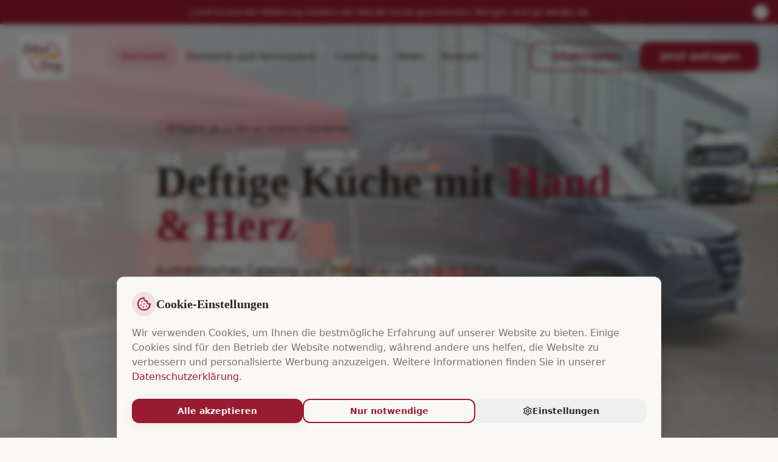

--- FILE ---
content_type: text/html; charset=utf-8
request_url: https://gulaschkanone-erfurt.de/2021/07/20/tagesgericht-360/
body_size: 1399
content:
<!doctype html>
<html lang="de">
  <head>
    <meta charset="UTF-8" />
    <meta name="viewport" content="width=device-width, initial-scale=1.0" />
    <title>Gulaschkanone Erfurt – Mobiles Catering & Mittagsversorgung</title>
    <meta name="description" content="Gulaschkanone Erfurt - Authentisches Catering und Mittagsversorgung in Erfurt. Deftige Klassiker wie Gulasch und Erbsensuppe. Mobil, flexibel, komplett autark. Jetzt anfragen!" />
    <meta name="keywords" content="Catering Erfurt, Gulaschkanone Erfurt, Mittagsversorgung Erfurt, Event Catering Thüringen, mobile Feldküche, Firmenfeier Catering, Tagesgerichte Erfurt" />
    <meta name="author" content="Gulaschkanone Erfurt" />
    <link rel="canonical" href="https://gulaschkanone-erfurt.de" />

    <meta property="og:title" content="Gulaschkanone Erfurt – Mobiles Catering & Mittagsversorgung" />
    <meta property="og:description" content="Authentisches Catering mit Hand und Herz. Deftige Küche für Events, Feiern und Mittagsversorgung in Erfurt. Von 50 bis 2.400 Gäste – komplett autark." />
    <meta property="og:type" content="website" />
    <meta property="og:url" content="https://gulaschkanone-erfurt.de" />
    <meta property="og:image" content="https://pub-bb2e103a32db4e198524a2e9ed8f35b4.r2.dev/79aba4e7-df1d-4301-9d32-9be9de012fb2/id-preview-053337d7--549946e4-f87b-449a-9788-44d022dec602.lovable.app-1769177789892.png" />
    <meta property="og:locale" content="de_DE" />

    <meta name="twitter:card" content="summary_large_image" />
    <meta name="twitter:title" content="Gulaschkanone Erfurt – Mobiles Catering & Mittagsversorgung" />
    <meta name="twitter:description" content="Authentisches Catering mit Hand und Herz. Deftige Küche für Events, Feiern und Mittagsversorgung in Erfurt." />
    <meta name="twitter:image" content="https://pub-bb2e103a32db4e198524a2e9ed8f35b4.r2.dev/79aba4e7-df1d-4301-9d32-9be9de012fb2/id-preview-053337d7--549946e4-f87b-449a-9788-44d022dec602.lovable.app-1769177789892.png" />

    <!-- Google AdSense - loaded dynamically after cookie consent -->
    <meta name="google-adsense-account" content="ca-pub-6892285701675768">

    <!-- Structured Data -->
    <script type="application/ld+json">
    {
      "@context": "https://schema.org",
      "@type": "FoodEstablishment",
      "name": "Gulaschkanone Erfurt",
      "description": "Mobiles Catering und Mittagsversorgung in Erfurt. Authentische, deftige Küche mit Hand und Herz.",
      "url": "https://gulaschkanone-erfurt.de",
      "telephone": "+49-162-2796045",
      "email": "info@gulaschkanone-erfurt.de",
      "address": {
        "@type": "PostalAddress",
        "addressLocality": "Erfurt",
        "addressRegion": "Thüringen",
        "addressCountry": "DE"
      },
      "servesCuisine": ["German", "Hungarian"],
      "priceRange": "€€",
      "openingHours": "Mo-Su 11:00-13:30"
    }
    </script>
    <script type="module" crossorigin src="/assets/index-CD8HckC-.js"></script>
    <link rel="stylesheet" crossorigin href="/assets/index-JItbdzQY.css">
  <script defer src="https://gulaschkanone-erfurt.de/~flock.js" data-proxy-url="https://gulaschkanone-erfurt.de/~api/analytics"></script></head>

  <body>
    <div id="root"></div>
  </body>
</html>


--- FILE ---
content_type: text/javascript; charset=utf-8
request_url: https://gulaschkanone-erfurt.de/assets/index-CD8HckC-.js
body_size: 195285
content:
var t1=Object.defineProperty;var ip=e=>{throw TypeError(e)};var r1=(e,t,r)=>t in e?t1(e,t,{enumerable:!0,configurable:!0,writable:!0,value:r}):e[t]=r;var Dr=(e,t,r)=>r1(e,typeof t!="symbol"?t+"":t,r),Yc=(e,t,r)=>t.has(e)||ip("Cannot "+r);var T=(e,t,r)=>(Yc(e,t,"read from private field"),r?r.call(e):t.get(e)),de=(e,t,r)=>t.has(e)?ip("Cannot add the same private member more than once"):t instanceof WeakSet?t.add(e):t.set(e,r),re=(e,t,r,n)=>(Yc(e,t,"write to private field"),n?n.call(e,r):t.set(e,r),r),Qe=(e,t,r)=>(Yc(e,t,"access private method"),r);var yo=(e,t,r,n)=>({set _(s){re(e,t,s,r)},get _(){return T(e,t,n)}});function Dg(e,t){for(var r=0;r<t.length;r++){const n=t[r];if(typeof n!="string"&&!Array.isArray(n)){for(const s in n)if(s!=="default"&&!(s in e)){const i=Object.getOwnPropertyDescriptor(n,s);i&&Object.defineProperty(e,s,i.get?i:{enumerable:!0,get:()=>n[s]})}}}return Object.freeze(Object.defineProperty(e,Symbol.toStringTag,{value:"Module"}))}(function(){const t=document.createElement("link").relList;if(t&&t.supports&&t.supports("modulepreload"))return;for(const s of document.querySelectorAll('link[rel="modulepreload"]'))n(s);new MutationObserver(s=>{for(const i of s)if(i.type==="childList")for(const o of i.addedNodes)o.tagName==="LINK"&&o.rel==="modulepreload"&&n(o)}).observe(document,{childList:!0,subtree:!0});function r(s){const i={};return s.integrity&&(i.integrity=s.integrity),s.referrerPolicy&&(i.referrerPolicy=s.referrerPolicy),s.crossOrigin==="use-credentials"?i.credentials="include":s.crossOrigin==="anonymous"?i.credentials="omit":i.credentials="same-origin",i}function n(s){if(s.ep)return;s.ep=!0;const i=r(s);fetch(s.href,i)}})();var Ps=typeof globalThis<"u"?globalThis:typeof window<"u"?window:typeof global<"u"?global:typeof self<"u"?self:{};function Oi(e){return e&&e.__esModule&&Object.prototype.hasOwnProperty.call(e,"default")?e.default:e}function Za(e){if(e.__esModule)return e;var t=e.default;if(typeof t=="function"){var r=function n(){return this instanceof n?Reflect.construct(t,arguments,this.constructor):t.apply(this,arguments)};r.prototype=t.prototype}else r={};return Object.defineProperty(r,"__esModule",{value:!0}),Object.keys(e).forEach(function(n){var s=Object.getOwnPropertyDescriptor(e,n);Object.defineProperty(r,n,s.get?s:{enumerable:!0,get:function(){return e[n]}})}),r}var Lg={exports:{}},lc={},$g={exports:{}},le={};/**
 * @license React
 * react.production.min.js
 *
 * Copyright (c) Facebook, Inc. and its affiliates.
 *
 * This source code is licensed under the MIT license found in the
 * LICENSE file in the root directory of this source tree.
 */var Xa=Symbol.for("react.element"),n1=Symbol.for("react.portal"),s1=Symbol.for("react.fragment"),i1=Symbol.for("react.strict_mode"),a1=Symbol.for("react.profiler"),o1=Symbol.for("react.provider"),l1=Symbol.for("react.context"),c1=Symbol.for("react.forward_ref"),u1=Symbol.for("react.suspense"),d1=Symbol.for("react.memo"),h1=Symbol.for("react.lazy"),ap=Symbol.iterator;function f1(e){return e===null||typeof e!="object"?null:(e=ap&&e[ap]||e["@@iterator"],typeof e=="function"?e:null)}var Mg={isMounted:function(){return!1},enqueueForceUpdate:function(){},enqueueReplaceState:function(){},enqueueSetState:function(){}},zg=Object.assign,Fg={};function Ii(e,t,r){this.props=e,this.context=t,this.refs=Fg,this.updater=r||Mg}Ii.prototype.isReactComponent={};Ii.prototype.setState=function(e,t){if(typeof e!="object"&&typeof e!="function"&&e!=null)throw Error("setState(...): takes an object of state variables to update or a function which returns an object of state variables.");this.updater.enqueueSetState(this,e,t,"setState")};Ii.prototype.forceUpdate=function(e){this.updater.enqueueForceUpdate(this,e,"forceUpdate")};function Ug(){}Ug.prototype=Ii.prototype;function kh(e,t,r){this.props=e,this.context=t,this.refs=Fg,this.updater=r||Mg}var Eh=kh.prototype=new Ug;Eh.constructor=kh;zg(Eh,Ii.prototype);Eh.isPureReactComponent=!0;var op=Array.isArray,Bg=Object.prototype.hasOwnProperty,Nh={current:null},Vg={key:!0,ref:!0,__self:!0,__source:!0};function Wg(e,t,r){var n,s={},i=null,o=null;if(t!=null)for(n in t.ref!==void 0&&(o=t.ref),t.key!==void 0&&(i=""+t.key),t)Bg.call(t,n)&&!Vg.hasOwnProperty(n)&&(s[n]=t[n]);var l=arguments.length-2;if(l===1)s.children=r;else if(1<l){for(var c=Array(l),u=0;u<l;u++)c[u]=arguments[u+2];s.children=c}if(e&&e.defaultProps)for(n in l=e.defaultProps,l)s[n]===void 0&&(s[n]=l[n]);return{$$typeof:Xa,type:e,key:i,ref:o,props:s,_owner:Nh.current}}function p1(e,t){return{$$typeof:Xa,type:e.type,key:t,ref:e.ref,props:e.props,_owner:e._owner}}function Ch(e){return typeof e=="object"&&e!==null&&e.$$typeof===Xa}function m1(e){var t={"=":"=0",":":"=2"};return"$"+e.replace(/[=:]/g,function(r){return t[r]})}var lp=/\/+/g;function Zc(e,t){return typeof e=="object"&&e!==null&&e.key!=null?m1(""+e.key):t.toString(36)}function Xo(e,t,r,n,s){var i=typeof e;(i==="undefined"||i==="boolean")&&(e=null);var o=!1;if(e===null)o=!0;else switch(i){case"string":case"number":o=!0;break;case"object":switch(e.$$typeof){case Xa:case n1:o=!0}}if(o)return o=e,s=s(o),e=n===""?"."+Zc(o,0):n,op(s)?(r="",e!=null&&(r=e.replace(lp,"$&/")+"/"),Xo(s,t,r,"",function(u){return u})):s!=null&&(Ch(s)&&(s=p1(s,r+(!s.key||o&&o.key===s.key?"":(""+s.key).replace(lp,"$&/")+"/")+e)),t.push(s)),1;if(o=0,n=n===""?".":n+":",op(e))for(var l=0;l<e.length;l++){i=e[l];var c=n+Zc(i,l);o+=Xo(i,t,r,c,s)}else if(c=f1(e),typeof c=="function")for(e=c.call(e),l=0;!(i=e.next()).done;)i=i.value,c=n+Zc(i,l++),o+=Xo(i,t,r,c,s);else if(i==="object")throw t=String(e),Error("Objects are not valid as a React child (found: "+(t==="[object Object]"?"object with keys {"+Object.keys(e).join(", ")+"}":t)+"). If you meant to render a collection of children, use an array instead.");return o}function xo(e,t,r){if(e==null)return e;var n=[],s=0;return Xo(e,n,"","",function(i){return t.call(r,i,s++)}),n}function g1(e){if(e._status===-1){var t=e._result;t=t(),t.then(function(r){(e._status===0||e._status===-1)&&(e._status=1,e._result=r)},function(r){(e._status===0||e._status===-1)&&(e._status=2,e._result=r)}),e._status===-1&&(e._status=0,e._result=t)}if(e._status===1)return e._result.default;throw e._result}var dt={current:null},el={transition:null},v1={ReactCurrentDispatcher:dt,ReactCurrentBatchConfig:el,ReactCurrentOwner:Nh};function Hg(){throw Error("act(...) is not supported in production builds of React.")}le.Children={map:xo,forEach:function(e,t,r){xo(e,function(){t.apply(this,arguments)},r)},count:function(e){var t=0;return xo(e,function(){t++}),t},toArray:function(e){return xo(e,function(t){return t})||[]},only:function(e){if(!Ch(e))throw Error("React.Children.only expected to receive a single React element child.");return e}};le.Component=Ii;le.Fragment=s1;le.Profiler=a1;le.PureComponent=kh;le.StrictMode=i1;le.Suspense=u1;le.__SECRET_INTERNALS_DO_NOT_USE_OR_YOU_WILL_BE_FIRED=v1;le.act=Hg;le.cloneElement=function(e,t,r){if(e==null)throw Error("React.cloneElement(...): The argument must be a React element, but you passed "+e+".");var n=zg({},e.props),s=e.key,i=e.ref,o=e._owner;if(t!=null){if(t.ref!==void 0&&(i=t.ref,o=Nh.current),t.key!==void 0&&(s=""+t.key),e.type&&e.type.defaultProps)var l=e.type.defaultProps;for(c in t)Bg.call(t,c)&&!Vg.hasOwnProperty(c)&&(n[c]=t[c]===void 0&&l!==void 0?l[c]:t[c])}var c=arguments.length-2;if(c===1)n.children=r;else if(1<c){l=Array(c);for(var u=0;u<c;u++)l[u]=arguments[u+2];n.children=l}return{$$typeof:Xa,type:e.type,key:s,ref:i,props:n,_owner:o}};le.createContext=function(e){return e={$$typeof:l1,_currentValue:e,_currentValue2:e,_threadCount:0,Provider:null,Consumer:null,_defaultValue:null,_globalName:null},e.Provider={$$typeof:o1,_context:e},e.Consumer=e};le.createElement=Wg;le.createFactory=function(e){var t=Wg.bind(null,e);return t.type=e,t};le.createRef=function(){return{current:null}};le.forwardRef=function(e){return{$$typeof:c1,render:e}};le.isValidElement=Ch;le.lazy=function(e){return{$$typeof:h1,_payload:{_status:-1,_result:e},_init:g1}};le.memo=function(e,t){return{$$typeof:d1,type:e,compare:t===void 0?null:t}};le.startTransition=function(e){var t=el.transition;el.transition={};try{e()}finally{el.transition=t}};le.unstable_act=Hg;le.useCallback=function(e,t){return dt.current.useCallback(e,t)};le.useContext=function(e){return dt.current.useContext(e)};le.useDebugValue=function(){};le.useDeferredValue=function(e){return dt.current.useDeferredValue(e)};le.useEffect=function(e,t){return dt.current.useEffect(e,t)};le.useId=function(){return dt.current.useId()};le.useImperativeHandle=function(e,t,r){return dt.current.useImperativeHandle(e,t,r)};le.useInsertionEffect=function(e,t){return dt.current.useInsertionEffect(e,t)};le.useLayoutEffect=function(e,t){return dt.current.useLayoutEffect(e,t)};le.useMemo=function(e,t){return dt.current.useMemo(e,t)};le.useReducer=function(e,t,r){return dt.current.useReducer(e,t,r)};le.useRef=function(e){return dt.current.useRef(e)};le.useState=function(e){return dt.current.useState(e)};le.useSyncExternalStore=function(e,t,r){return dt.current.useSyncExternalStore(e,t,r)};le.useTransition=function(){return dt.current.useTransition()};le.version="18.3.1";$g.exports=le;var b=$g.exports;const D=Oi(b),Th=Dg({__proto__:null,default:D},[b]);/**
 * @license React
 * react-jsx-runtime.production.min.js
 *
 * Copyright (c) Facebook, Inc. and its affiliates.
 *
 * This source code is licensed under the MIT license found in the
 * LICENSE file in the root directory of this source tree.
 */var y1=b,x1=Symbol.for("react.element"),w1=Symbol.for("react.fragment"),b1=Object.prototype.hasOwnProperty,_1=y1.__SECRET_INTERNALS_DO_NOT_USE_OR_YOU_WILL_BE_FIRED.ReactCurrentOwner,j1={key:!0,ref:!0,__self:!0,__source:!0};function Gg(e,t,r){var n,s={},i=null,o=null;r!==void 0&&(i=""+r),t.key!==void 0&&(i=""+t.key),t.ref!==void 0&&(o=t.ref);for(n in t)b1.call(t,n)&&!j1.hasOwnProperty(n)&&(s[n]=t[n]);if(e&&e.defaultProps)for(n in t=e.defaultProps,t)s[n]===void 0&&(s[n]=t[n]);return{$$typeof:x1,type:e,key:i,ref:o,props:s,_owner:_1.current}}lc.Fragment=w1;lc.jsx=Gg;lc.jsxs=Gg;Lg.exports=lc;var a=Lg.exports,Kg={exports:{}},At={},qg={exports:{}},Jg={};/**
 * @license React
 * scheduler.production.min.js
 *
 * Copyright (c) Facebook, Inc. and its affiliates.
 *
 * This source code is licensed under the MIT license found in the
 * LICENSE file in the root directory of this source tree.
 */(function(e){function t(C,A){var M=C.length;C.push(A);e:for(;0<M;){var Q=M-1>>>1,H=C[Q];if(0<s(H,A))C[Q]=A,C[M]=H,M=Q;else break e}}function r(C){return C.length===0?null:C[0]}function n(C){if(C.length===0)return null;var A=C[0],M=C.pop();if(M!==A){C[0]=M;e:for(var Q=0,H=C.length,ne=H>>>1;Q<ne;){var G=2*(Q+1)-1,fe=C[G],ce=G+1,oe=C[ce];if(0>s(fe,M))ce<H&&0>s(oe,fe)?(C[Q]=oe,C[ce]=M,Q=ce):(C[Q]=fe,C[G]=M,Q=G);else if(ce<H&&0>s(oe,M))C[Q]=oe,C[ce]=M,Q=ce;else break e}}return A}function s(C,A){var M=C.sortIndex-A.sortIndex;return M!==0?M:C.id-A.id}if(typeof performance=="object"&&typeof performance.now=="function"){var i=performance;e.unstable_now=function(){return i.now()}}else{var o=Date,l=o.now();e.unstable_now=function(){return o.now()-l}}var c=[],u=[],d=1,h=null,p=3,f=!1,x=!1,v=!1,w=typeof setTimeout=="function"?setTimeout:null,m=typeof clearTimeout=="function"?clearTimeout:null,g=typeof setImmediate<"u"?setImmediate:null;typeof navigator<"u"&&navigator.scheduling!==void 0&&navigator.scheduling.isInputPending!==void 0&&navigator.scheduling.isInputPending.bind(navigator.scheduling);function y(C){for(var A=r(u);A!==null;){if(A.callback===null)n(u);else if(A.startTime<=C)n(u),A.sortIndex=A.expirationTime,t(c,A);else break;A=r(u)}}function _(C){if(v=!1,y(C),!x)if(r(c)!==null)x=!0,V(j);else{var A=r(u);A!==null&&X(_,A.startTime-C)}}function j(C,A){x=!1,v&&(v=!1,m(N),N=-1),f=!0;var M=p;try{for(y(A),h=r(c);h!==null&&(!(h.expirationTime>A)||C&&!K());){var Q=h.callback;if(typeof Q=="function"){h.callback=null,p=h.priorityLevel;var H=Q(h.expirationTime<=A);A=e.unstable_now(),typeof H=="function"?h.callback=H:h===r(c)&&n(c),y(A)}else n(c);h=r(c)}if(h!==null)var ne=!0;else{var G=r(u);G!==null&&X(_,G.startTime-A),ne=!1}return ne}finally{h=null,p=M,f=!1}}var E=!1,S=null,N=-1,R=5,O=-1;function K(){return!(e.unstable_now()-O<R)}function z(){if(S!==null){var C=e.unstable_now();O=C;var A=!0;try{A=S(!0,C)}finally{A?ee():(E=!1,S=null)}}else E=!1}var ee;if(typeof g=="function")ee=function(){g(z)};else if(typeof MessageChannel<"u"){var $=new MessageChannel,ie=$.port2;$.port1.onmessage=z,ee=function(){ie.postMessage(null)}}else ee=function(){w(z,0)};function V(C){S=C,E||(E=!0,ee())}function X(C,A){N=w(function(){C(e.unstable_now())},A)}e.unstable_IdlePriority=5,e.unstable_ImmediatePriority=1,e.unstable_LowPriority=4,e.unstable_NormalPriority=3,e.unstable_Profiling=null,e.unstable_UserBlockingPriority=2,e.unstable_cancelCallback=function(C){C.callback=null},e.unstable_continueExecution=function(){x||f||(x=!0,V(j))},e.unstable_forceFrameRate=function(C){0>C||125<C?console.error("forceFrameRate takes a positive int between 0 and 125, forcing frame rates higher than 125 fps is not supported"):R=0<C?Math.floor(1e3/C):5},e.unstable_getCurrentPriorityLevel=function(){return p},e.unstable_getFirstCallbackNode=function(){return r(c)},e.unstable_next=function(C){switch(p){case 1:case 2:case 3:var A=3;break;default:A=p}var M=p;p=A;try{return C()}finally{p=M}},e.unstable_pauseExecution=function(){},e.unstable_requestPaint=function(){},e.unstable_runWithPriority=function(C,A){switch(C){case 1:case 2:case 3:case 4:case 5:break;default:C=3}var M=p;p=C;try{return A()}finally{p=M}},e.unstable_scheduleCallback=function(C,A,M){var Q=e.unstable_now();switch(typeof M=="object"&&M!==null?(M=M.delay,M=typeof M=="number"&&0<M?Q+M:Q):M=Q,C){case 1:var H=-1;break;case 2:H=250;break;case 5:H=1073741823;break;case 4:H=1e4;break;default:H=5e3}return H=M+H,C={id:d++,callback:A,priorityLevel:C,startTime:M,expirationTime:H,sortIndex:-1},M>Q?(C.sortIndex=M,t(u,C),r(c)===null&&C===r(u)&&(v?(m(N),N=-1):v=!0,X(_,M-Q))):(C.sortIndex=H,t(c,C),x||f||(x=!0,V(j))),C},e.unstable_shouldYield=K,e.unstable_wrapCallback=function(C){var A=p;return function(){var M=p;p=A;try{return C.apply(this,arguments)}finally{p=M}}}})(Jg);qg.exports=Jg;var S1=qg.exports;/**
 * @license React
 * react-dom.production.min.js
 *
 * Copyright (c) Facebook, Inc. and its affiliates.
 *
 * This source code is licensed under the MIT license found in the
 * LICENSE file in the root directory of this source tree.
 */var k1=b,Tt=S1;function I(e){for(var t="https://reactjs.org/docs/error-decoder.html?invariant="+e,r=1;r<arguments.length;r++)t+="&args[]="+encodeURIComponent(arguments[r]);return"Minified React error #"+e+"; visit "+t+" for the full message or use the non-minified dev environment for full errors and additional helpful warnings."}var Qg=new Set,ka={};function Ns(e,t){bi(e,t),bi(e+"Capture",t)}function bi(e,t){for(ka[e]=t,e=0;e<t.length;e++)Qg.add(t[e])}var Hr=!(typeof window>"u"||typeof window.document>"u"||typeof window.document.createElement>"u"),Hu=Object.prototype.hasOwnProperty,E1=/^[:A-Z_a-z\u00C0-\u00D6\u00D8-\u00F6\u00F8-\u02FF\u0370-\u037D\u037F-\u1FFF\u200C-\u200D\u2070-\u218F\u2C00-\u2FEF\u3001-\uD7FF\uF900-\uFDCF\uFDF0-\uFFFD][:A-Z_a-z\u00C0-\u00D6\u00D8-\u00F6\u00F8-\u02FF\u0370-\u037D\u037F-\u1FFF\u200C-\u200D\u2070-\u218F\u2C00-\u2FEF\u3001-\uD7FF\uF900-\uFDCF\uFDF0-\uFFFD\-.0-9\u00B7\u0300-\u036F\u203F-\u2040]*$/,cp={},up={};function N1(e){return Hu.call(up,e)?!0:Hu.call(cp,e)?!1:E1.test(e)?up[e]=!0:(cp[e]=!0,!1)}function C1(e,t,r,n){if(r!==null&&r.type===0)return!1;switch(typeof t){case"function":case"symbol":return!0;case"boolean":return n?!1:r!==null?!r.acceptsBooleans:(e=e.toLowerCase().slice(0,5),e!=="data-"&&e!=="aria-");default:return!1}}function T1(e,t,r,n){if(t===null||typeof t>"u"||C1(e,t,r,n))return!0;if(n)return!1;if(r!==null)switch(r.type){case 3:return!t;case 4:return t===!1;case 5:return isNaN(t);case 6:return isNaN(t)||1>t}return!1}function ht(e,t,r,n,s,i,o){this.acceptsBooleans=t===2||t===3||t===4,this.attributeName=n,this.attributeNamespace=s,this.mustUseProperty=r,this.propertyName=e,this.type=t,this.sanitizeURL=i,this.removeEmptyString=o}var qe={};"children dangerouslySetInnerHTML defaultValue defaultChecked innerHTML suppressContentEditableWarning suppressHydrationWarning style".split(" ").forEach(function(e){qe[e]=new ht(e,0,!1,e,null,!1,!1)});[["acceptCharset","accept-charset"],["className","class"],["htmlFor","for"],["httpEquiv","http-equiv"]].forEach(function(e){var t=e[0];qe[t]=new ht(t,1,!1,e[1],null,!1,!1)});["contentEditable","draggable","spellCheck","value"].forEach(function(e){qe[e]=new ht(e,2,!1,e.toLowerCase(),null,!1,!1)});["autoReverse","externalResourcesRequired","focusable","preserveAlpha"].forEach(function(e){qe[e]=new ht(e,2,!1,e,null,!1,!1)});"allowFullScreen async autoFocus autoPlay controls default defer disabled disablePictureInPicture disableRemotePlayback formNoValidate hidden loop noModule noValidate open playsInline readOnly required reversed scoped seamless itemScope".split(" ").forEach(function(e){qe[e]=new ht(e,3,!1,e.toLowerCase(),null,!1,!1)});["checked","multiple","muted","selected"].forEach(function(e){qe[e]=new ht(e,3,!0,e,null,!1,!1)});["capture","download"].forEach(function(e){qe[e]=new ht(e,4,!1,e,null,!1,!1)});["cols","rows","size","span"].forEach(function(e){qe[e]=new ht(e,6,!1,e,null,!1,!1)});["rowSpan","start"].forEach(function(e){qe[e]=new ht(e,5,!1,e.toLowerCase(),null,!1,!1)});var Ah=/[\-:]([a-z])/g;function Rh(e){return e[1].toUpperCase()}"accent-height alignment-baseline arabic-form baseline-shift cap-height clip-path clip-rule color-interpolation color-interpolation-filters color-profile color-rendering dominant-baseline enable-background fill-opacity fill-rule flood-color flood-opacity font-family font-size font-size-adjust font-stretch font-style font-variant font-weight glyph-name glyph-orientation-horizontal glyph-orientation-vertical horiz-adv-x horiz-origin-x image-rendering letter-spacing lighting-color marker-end marker-mid marker-start overline-position overline-thickness paint-order panose-1 pointer-events rendering-intent shape-rendering stop-color stop-opacity strikethrough-position strikethrough-thickness stroke-dasharray stroke-dashoffset stroke-linecap stroke-linejoin stroke-miterlimit stroke-opacity stroke-width text-anchor text-decoration text-rendering underline-position underline-thickness unicode-bidi unicode-range units-per-em v-alphabetic v-hanging v-ideographic v-mathematical vector-effect vert-adv-y vert-origin-x vert-origin-y word-spacing writing-mode xmlns:xlink x-height".split(" ").forEach(function(e){var t=e.replace(Ah,Rh);qe[t]=new ht(t,1,!1,e,null,!1,!1)});"xlink:actuate xlink:arcrole xlink:role xlink:show xlink:title xlink:type".split(" ").forEach(function(e){var t=e.replace(Ah,Rh);qe[t]=new ht(t,1,!1,e,"http://www.w3.org/1999/xlink",!1,!1)});["xml:base","xml:lang","xml:space"].forEach(function(e){var t=e.replace(Ah,Rh);qe[t]=new ht(t,1,!1,e,"http://www.w3.org/XML/1998/namespace",!1,!1)});["tabIndex","crossOrigin"].forEach(function(e){qe[e]=new ht(e,1,!1,e.toLowerCase(),null,!1,!1)});qe.xlinkHref=new ht("xlinkHref",1,!1,"xlink:href","http://www.w3.org/1999/xlink",!0,!1);["src","href","action","formAction"].forEach(function(e){qe[e]=new ht(e,1,!1,e.toLowerCase(),null,!0,!0)});function Ph(e,t,r,n){var s=qe.hasOwnProperty(t)?qe[t]:null;(s!==null?s.type!==0:n||!(2<t.length)||t[0]!=="o"&&t[0]!=="O"||t[1]!=="n"&&t[1]!=="N")&&(T1(t,r,s,n)&&(r=null),n||s===null?N1(t)&&(r===null?e.removeAttribute(t):e.setAttribute(t,""+r)):s.mustUseProperty?e[s.propertyName]=r===null?s.type===3?!1:"":r:(t=s.attributeName,n=s.attributeNamespace,r===null?e.removeAttribute(t):(s=s.type,r=s===3||s===4&&r===!0?"":""+r,n?e.setAttributeNS(n,t,r):e.setAttribute(t,r))))}var en=k1.__SECRET_INTERNALS_DO_NOT_USE_OR_YOU_WILL_BE_FIRED,wo=Symbol.for("react.element"),Bs=Symbol.for("react.portal"),Vs=Symbol.for("react.fragment"),Oh=Symbol.for("react.strict_mode"),Gu=Symbol.for("react.profiler"),Yg=Symbol.for("react.provider"),Zg=Symbol.for("react.context"),Ih=Symbol.for("react.forward_ref"),Ku=Symbol.for("react.suspense"),qu=Symbol.for("react.suspense_list"),Dh=Symbol.for("react.memo"),mn=Symbol.for("react.lazy"),Xg=Symbol.for("react.offscreen"),dp=Symbol.iterator;function Ji(e){return e===null||typeof e!="object"?null:(e=dp&&e[dp]||e["@@iterator"],typeof e=="function"?e:null)}var Re=Object.assign,Xc;function oa(e){if(Xc===void 0)try{throw Error()}catch(r){var t=r.stack.trim().match(/\n( *(at )?)/);Xc=t&&t[1]||""}return`
`+Xc+e}var eu=!1;function tu(e,t){if(!e||eu)return"";eu=!0;var r=Error.prepareStackTrace;Error.prepareStackTrace=void 0;try{if(t)if(t=function(){throw Error()},Object.defineProperty(t.prototype,"props",{set:function(){throw Error()}}),typeof Reflect=="object"&&Reflect.construct){try{Reflect.construct(t,[])}catch(u){var n=u}Reflect.construct(e,[],t)}else{try{t.call()}catch(u){n=u}e.call(t.prototype)}else{try{throw Error()}catch(u){n=u}e()}}catch(u){if(u&&n&&typeof u.stack=="string"){for(var s=u.stack.split(`
`),i=n.stack.split(`
`),o=s.length-1,l=i.length-1;1<=o&&0<=l&&s[o]!==i[l];)l--;for(;1<=o&&0<=l;o--,l--)if(s[o]!==i[l]){if(o!==1||l!==1)do if(o--,l--,0>l||s[o]!==i[l]){var c=`
`+s[o].replace(" at new "," at ");return e.displayName&&c.includes("<anonymous>")&&(c=c.replace("<anonymous>",e.displayName)),c}while(1<=o&&0<=l);break}}}finally{eu=!1,Error.prepareStackTrace=r}return(e=e?e.displayName||e.name:"")?oa(e):""}function A1(e){switch(e.tag){case 5:return oa(e.type);case 16:return oa("Lazy");case 13:return oa("Suspense");case 19:return oa("SuspenseList");case 0:case 2:case 15:return e=tu(e.type,!1),e;case 11:return e=tu(e.type.render,!1),e;case 1:return e=tu(e.type,!0),e;default:return""}}function Ju(e){if(e==null)return null;if(typeof e=="function")return e.displayName||e.name||null;if(typeof e=="string")return e;switch(e){case Vs:return"Fragment";case Bs:return"Portal";case Gu:return"Profiler";case Oh:return"StrictMode";case Ku:return"Suspense";case qu:return"SuspenseList"}if(typeof e=="object")switch(e.$$typeof){case Zg:return(e.displayName||"Context")+".Consumer";case Yg:return(e._context.displayName||"Context")+".Provider";case Ih:var t=e.render;return e=e.displayName,e||(e=t.displayName||t.name||"",e=e!==""?"ForwardRef("+e+")":"ForwardRef"),e;case Dh:return t=e.displayName||null,t!==null?t:Ju(e.type)||"Memo";case mn:t=e._payload,e=e._init;try{return Ju(e(t))}catch{}}return null}function R1(e){var t=e.type;switch(e.tag){case 24:return"Cache";case 9:return(t.displayName||"Context")+".Consumer";case 10:return(t._context.displayName||"Context")+".Provider";case 18:return"DehydratedFragment";case 11:return e=t.render,e=e.displayName||e.name||"",t.displayName||(e!==""?"ForwardRef("+e+")":"ForwardRef");case 7:return"Fragment";case 5:return t;case 4:return"Portal";case 3:return"Root";case 6:return"Text";case 16:return Ju(t);case 8:return t===Oh?"StrictMode":"Mode";case 22:return"Offscreen";case 12:return"Profiler";case 21:return"Scope";case 13:return"Suspense";case 19:return"SuspenseList";case 25:return"TracingMarker";case 1:case 0:case 17:case 2:case 14:case 15:if(typeof t=="function")return t.displayName||t.name||null;if(typeof t=="string")return t}return null}function zn(e){switch(typeof e){case"boolean":case"number":case"string":case"undefined":return e;case"object":return e;default:return""}}function ev(e){var t=e.type;return(e=e.nodeName)&&e.toLowerCase()==="input"&&(t==="checkbox"||t==="radio")}function P1(e){var t=ev(e)?"checked":"value",r=Object.getOwnPropertyDescriptor(e.constructor.prototype,t),n=""+e[t];if(!e.hasOwnProperty(t)&&typeof r<"u"&&typeof r.get=="function"&&typeof r.set=="function"){var s=r.get,i=r.set;return Object.defineProperty(e,t,{configurable:!0,get:function(){return s.call(this)},set:function(o){n=""+o,i.call(this,o)}}),Object.defineProperty(e,t,{enumerable:r.enumerable}),{getValue:function(){return n},setValue:function(o){n=""+o},stopTracking:function(){e._valueTracker=null,delete e[t]}}}}function bo(e){e._valueTracker||(e._valueTracker=P1(e))}function tv(e){if(!e)return!1;var t=e._valueTracker;if(!t)return!0;var r=t.getValue(),n="";return e&&(n=ev(e)?e.checked?"true":"false":e.value),e=n,e!==r?(t.setValue(e),!0):!1}function wl(e){if(e=e||(typeof document<"u"?document:void 0),typeof e>"u")return null;try{return e.activeElement||e.body}catch{return e.body}}function Qu(e,t){var r=t.checked;return Re({},t,{defaultChecked:void 0,defaultValue:void 0,value:void 0,checked:r??e._wrapperState.initialChecked})}function hp(e,t){var r=t.defaultValue==null?"":t.defaultValue,n=t.checked!=null?t.checked:t.defaultChecked;r=zn(t.value!=null?t.value:r),e._wrapperState={initialChecked:n,initialValue:r,controlled:t.type==="checkbox"||t.type==="radio"?t.checked!=null:t.value!=null}}function rv(e,t){t=t.checked,t!=null&&Ph(e,"checked",t,!1)}function Yu(e,t){rv(e,t);var r=zn(t.value),n=t.type;if(r!=null)n==="number"?(r===0&&e.value===""||e.value!=r)&&(e.value=""+r):e.value!==""+r&&(e.value=""+r);else if(n==="submit"||n==="reset"){e.removeAttribute("value");return}t.hasOwnProperty("value")?Zu(e,t.type,r):t.hasOwnProperty("defaultValue")&&Zu(e,t.type,zn(t.defaultValue)),t.checked==null&&t.defaultChecked!=null&&(e.defaultChecked=!!t.defaultChecked)}function fp(e,t,r){if(t.hasOwnProperty("value")||t.hasOwnProperty("defaultValue")){var n=t.type;if(!(n!=="submit"&&n!=="reset"||t.value!==void 0&&t.value!==null))return;t=""+e._wrapperState.initialValue,r||t===e.value||(e.value=t),e.defaultValue=t}r=e.name,r!==""&&(e.name=""),e.defaultChecked=!!e._wrapperState.initialChecked,r!==""&&(e.name=r)}function Zu(e,t,r){(t!=="number"||wl(e.ownerDocument)!==e)&&(r==null?e.defaultValue=""+e._wrapperState.initialValue:e.defaultValue!==""+r&&(e.defaultValue=""+r))}var la=Array.isArray;function ei(e,t,r,n){if(e=e.options,t){t={};for(var s=0;s<r.length;s++)t["$"+r[s]]=!0;for(r=0;r<e.length;r++)s=t.hasOwnProperty("$"+e[r].value),e[r].selected!==s&&(e[r].selected=s),s&&n&&(e[r].defaultSelected=!0)}else{for(r=""+zn(r),t=null,s=0;s<e.length;s++){if(e[s].value===r){e[s].selected=!0,n&&(e[s].defaultSelected=!0);return}t!==null||e[s].disabled||(t=e[s])}t!==null&&(t.selected=!0)}}function Xu(e,t){if(t.dangerouslySetInnerHTML!=null)throw Error(I(91));return Re({},t,{value:void 0,defaultValue:void 0,children:""+e._wrapperState.initialValue})}function pp(e,t){var r=t.value;if(r==null){if(r=t.children,t=t.defaultValue,r!=null){if(t!=null)throw Error(I(92));if(la(r)){if(1<r.length)throw Error(I(93));r=r[0]}t=r}t==null&&(t=""),r=t}e._wrapperState={initialValue:zn(r)}}function nv(e,t){var r=zn(t.value),n=zn(t.defaultValue);r!=null&&(r=""+r,r!==e.value&&(e.value=r),t.defaultValue==null&&e.defaultValue!==r&&(e.defaultValue=r)),n!=null&&(e.defaultValue=""+n)}function mp(e){var t=e.textContent;t===e._wrapperState.initialValue&&t!==""&&t!==null&&(e.value=t)}function sv(e){switch(e){case"svg":return"http://www.w3.org/2000/svg";case"math":return"http://www.w3.org/1998/Math/MathML";default:return"http://www.w3.org/1999/xhtml"}}function ed(e,t){return e==null||e==="http://www.w3.org/1999/xhtml"?sv(t):e==="http://www.w3.org/2000/svg"&&t==="foreignObject"?"http://www.w3.org/1999/xhtml":e}var _o,iv=function(e){return typeof MSApp<"u"&&MSApp.execUnsafeLocalFunction?function(t,r,n,s){MSApp.execUnsafeLocalFunction(function(){return e(t,r,n,s)})}:e}(function(e,t){if(e.namespaceURI!=="http://www.w3.org/2000/svg"||"innerHTML"in e)e.innerHTML=t;else{for(_o=_o||document.createElement("div"),_o.innerHTML="<svg>"+t.valueOf().toString()+"</svg>",t=_o.firstChild;e.firstChild;)e.removeChild(e.firstChild);for(;t.firstChild;)e.appendChild(t.firstChild)}});function Ea(e,t){if(t){var r=e.firstChild;if(r&&r===e.lastChild&&r.nodeType===3){r.nodeValue=t;return}}e.textContent=t}var pa={animationIterationCount:!0,aspectRatio:!0,borderImageOutset:!0,borderImageSlice:!0,borderImageWidth:!0,boxFlex:!0,boxFlexGroup:!0,boxOrdinalGroup:!0,columnCount:!0,columns:!0,flex:!0,flexGrow:!0,flexPositive:!0,flexShrink:!0,flexNegative:!0,flexOrder:!0,gridArea:!0,gridRow:!0,gridRowEnd:!0,gridRowSpan:!0,gridRowStart:!0,gridColumn:!0,gridColumnEnd:!0,gridColumnSpan:!0,gridColumnStart:!0,fontWeight:!0,lineClamp:!0,lineHeight:!0,opacity:!0,order:!0,orphans:!0,tabSize:!0,widows:!0,zIndex:!0,zoom:!0,fillOpacity:!0,floodOpacity:!0,stopOpacity:!0,strokeDasharray:!0,strokeDashoffset:!0,strokeMiterlimit:!0,strokeOpacity:!0,strokeWidth:!0},O1=["Webkit","ms","Moz","O"];Object.keys(pa).forEach(function(e){O1.forEach(function(t){t=t+e.charAt(0).toUpperCase()+e.substring(1),pa[t]=pa[e]})});function av(e,t,r){return t==null||typeof t=="boolean"||t===""?"":r||typeof t!="number"||t===0||pa.hasOwnProperty(e)&&pa[e]?(""+t).trim():t+"px"}function ov(e,t){e=e.style;for(var r in t)if(t.hasOwnProperty(r)){var n=r.indexOf("--")===0,s=av(r,t[r],n);r==="float"&&(r="cssFloat"),n?e.setProperty(r,s):e[r]=s}}var I1=Re({menuitem:!0},{area:!0,base:!0,br:!0,col:!0,embed:!0,hr:!0,img:!0,input:!0,keygen:!0,link:!0,meta:!0,param:!0,source:!0,track:!0,wbr:!0});function td(e,t){if(t){if(I1[e]&&(t.children!=null||t.dangerouslySetInnerHTML!=null))throw Error(I(137,e));if(t.dangerouslySetInnerHTML!=null){if(t.children!=null)throw Error(I(60));if(typeof t.dangerouslySetInnerHTML!="object"||!("__html"in t.dangerouslySetInnerHTML))throw Error(I(61))}if(t.style!=null&&typeof t.style!="object")throw Error(I(62))}}function rd(e,t){if(e.indexOf("-")===-1)return typeof t.is=="string";switch(e){case"annotation-xml":case"color-profile":case"font-face":case"font-face-src":case"font-face-uri":case"font-face-format":case"font-face-name":case"missing-glyph":return!1;default:return!0}}var nd=null;function Lh(e){return e=e.target||e.srcElement||window,e.correspondingUseElement&&(e=e.correspondingUseElement),e.nodeType===3?e.parentNode:e}var sd=null,ti=null,ri=null;function gp(e){if(e=ro(e)){if(typeof sd!="function")throw Error(I(280));var t=e.stateNode;t&&(t=fc(t),sd(e.stateNode,e.type,t))}}function lv(e){ti?ri?ri.push(e):ri=[e]:ti=e}function cv(){if(ti){var e=ti,t=ri;if(ri=ti=null,gp(e),t)for(e=0;e<t.length;e++)gp(t[e])}}function uv(e,t){return e(t)}function dv(){}var ru=!1;function hv(e,t,r){if(ru)return e(t,r);ru=!0;try{return uv(e,t,r)}finally{ru=!1,(ti!==null||ri!==null)&&(dv(),cv())}}function Na(e,t){var r=e.stateNode;if(r===null)return null;var n=fc(r);if(n===null)return null;r=n[t];e:switch(t){case"onClick":case"onClickCapture":case"onDoubleClick":case"onDoubleClickCapture":case"onMouseDown":case"onMouseDownCapture":case"onMouseMove":case"onMouseMoveCapture":case"onMouseUp":case"onMouseUpCapture":case"onMouseEnter":(n=!n.disabled)||(e=e.type,n=!(e==="button"||e==="input"||e==="select"||e==="textarea")),e=!n;break e;default:e=!1}if(e)return null;if(r&&typeof r!="function")throw Error(I(231,t,typeof r));return r}var id=!1;if(Hr)try{var Qi={};Object.defineProperty(Qi,"passive",{get:function(){id=!0}}),window.addEventListener("test",Qi,Qi),window.removeEventListener("test",Qi,Qi)}catch{id=!1}function D1(e,t,r,n,s,i,o,l,c){var u=Array.prototype.slice.call(arguments,3);try{t.apply(r,u)}catch(d){this.onError(d)}}var ma=!1,bl=null,_l=!1,ad=null,L1={onError:function(e){ma=!0,bl=e}};function $1(e,t,r,n,s,i,o,l,c){ma=!1,bl=null,D1.apply(L1,arguments)}function M1(e,t,r,n,s,i,o,l,c){if($1.apply(this,arguments),ma){if(ma){var u=bl;ma=!1,bl=null}else throw Error(I(198));_l||(_l=!0,ad=u)}}function Cs(e){var t=e,r=e;if(e.alternate)for(;t.return;)t=t.return;else{e=t;do t=e,t.flags&4098&&(r=t.return),e=t.return;while(e)}return t.tag===3?r:null}function fv(e){if(e.tag===13){var t=e.memoizedState;if(t===null&&(e=e.alternate,e!==null&&(t=e.memoizedState)),t!==null)return t.dehydrated}return null}function vp(e){if(Cs(e)!==e)throw Error(I(188))}function z1(e){var t=e.alternate;if(!t){if(t=Cs(e),t===null)throw Error(I(188));return t!==e?null:e}for(var r=e,n=t;;){var s=r.return;if(s===null)break;var i=s.alternate;if(i===null){if(n=s.return,n!==null){r=n;continue}break}if(s.child===i.child){for(i=s.child;i;){if(i===r)return vp(s),e;if(i===n)return vp(s),t;i=i.sibling}throw Error(I(188))}if(r.return!==n.return)r=s,n=i;else{for(var o=!1,l=s.child;l;){if(l===r){o=!0,r=s,n=i;break}if(l===n){o=!0,n=s,r=i;break}l=l.sibling}if(!o){for(l=i.child;l;){if(l===r){o=!0,r=i,n=s;break}if(l===n){o=!0,n=i,r=s;break}l=l.sibling}if(!o)throw Error(I(189))}}if(r.alternate!==n)throw Error(I(190))}if(r.tag!==3)throw Error(I(188));return r.stateNode.current===r?e:t}function pv(e){return e=z1(e),e!==null?mv(e):null}function mv(e){if(e.tag===5||e.tag===6)return e;for(e=e.child;e!==null;){var t=mv(e);if(t!==null)return t;e=e.sibling}return null}var gv=Tt.unstable_scheduleCallback,yp=Tt.unstable_cancelCallback,F1=Tt.unstable_shouldYield,U1=Tt.unstable_requestPaint,Ie=Tt.unstable_now,B1=Tt.unstable_getCurrentPriorityLevel,$h=Tt.unstable_ImmediatePriority,vv=Tt.unstable_UserBlockingPriority,jl=Tt.unstable_NormalPriority,V1=Tt.unstable_LowPriority,yv=Tt.unstable_IdlePriority,cc=null,Er=null;function W1(e){if(Er&&typeof Er.onCommitFiberRoot=="function")try{Er.onCommitFiberRoot(cc,e,void 0,(e.current.flags&128)===128)}catch{}}var ur=Math.clz32?Math.clz32:K1,H1=Math.log,G1=Math.LN2;function K1(e){return e>>>=0,e===0?32:31-(H1(e)/G1|0)|0}var jo=64,So=4194304;function ca(e){switch(e&-e){case 1:return 1;case 2:return 2;case 4:return 4;case 8:return 8;case 16:return 16;case 32:return 32;case 64:case 128:case 256:case 512:case 1024:case 2048:case 4096:case 8192:case 16384:case 32768:case 65536:case 131072:case 262144:case 524288:case 1048576:case 2097152:return e&4194240;case 4194304:case 8388608:case 16777216:case 33554432:case 67108864:return e&130023424;case 134217728:return 134217728;case 268435456:return 268435456;case 536870912:return 536870912;case 1073741824:return 1073741824;default:return e}}function Sl(e,t){var r=e.pendingLanes;if(r===0)return 0;var n=0,s=e.suspendedLanes,i=e.pingedLanes,o=r&268435455;if(o!==0){var l=o&~s;l!==0?n=ca(l):(i&=o,i!==0&&(n=ca(i)))}else o=r&~s,o!==0?n=ca(o):i!==0&&(n=ca(i));if(n===0)return 0;if(t!==0&&t!==n&&!(t&s)&&(s=n&-n,i=t&-t,s>=i||s===16&&(i&4194240)!==0))return t;if(n&4&&(n|=r&16),t=e.entangledLanes,t!==0)for(e=e.entanglements,t&=n;0<t;)r=31-ur(t),s=1<<r,n|=e[r],t&=~s;return n}function q1(e,t){switch(e){case 1:case 2:case 4:return t+250;case 8:case 16:case 32:case 64:case 128:case 256:case 512:case 1024:case 2048:case 4096:case 8192:case 16384:case 32768:case 65536:case 131072:case 262144:case 524288:case 1048576:case 2097152:return t+5e3;case 4194304:case 8388608:case 16777216:case 33554432:case 67108864:return-1;case 134217728:case 268435456:case 536870912:case 1073741824:return-1;default:return-1}}function J1(e,t){for(var r=e.suspendedLanes,n=e.pingedLanes,s=e.expirationTimes,i=e.pendingLanes;0<i;){var o=31-ur(i),l=1<<o,c=s[o];c===-1?(!(l&r)||l&n)&&(s[o]=q1(l,t)):c<=t&&(e.expiredLanes|=l),i&=~l}}function od(e){return e=e.pendingLanes&-1073741825,e!==0?e:e&1073741824?1073741824:0}function xv(){var e=jo;return jo<<=1,!(jo&4194240)&&(jo=64),e}function nu(e){for(var t=[],r=0;31>r;r++)t.push(e);return t}function eo(e,t,r){e.pendingLanes|=t,t!==536870912&&(e.suspendedLanes=0,e.pingedLanes=0),e=e.eventTimes,t=31-ur(t),e[t]=r}function Q1(e,t){var r=e.pendingLanes&~t;e.pendingLanes=t,e.suspendedLanes=0,e.pingedLanes=0,e.expiredLanes&=t,e.mutableReadLanes&=t,e.entangledLanes&=t,t=e.entanglements;var n=e.eventTimes;for(e=e.expirationTimes;0<r;){var s=31-ur(r),i=1<<s;t[s]=0,n[s]=-1,e[s]=-1,r&=~i}}function Mh(e,t){var r=e.entangledLanes|=t;for(e=e.entanglements;r;){var n=31-ur(r),s=1<<n;s&t|e[n]&t&&(e[n]|=t),r&=~s}}var me=0;function wv(e){return e&=-e,1<e?4<e?e&268435455?16:536870912:4:1}var bv,zh,_v,jv,Sv,ld=!1,ko=[],Tn=null,An=null,Rn=null,Ca=new Map,Ta=new Map,vn=[],Y1="mousedown mouseup touchcancel touchend touchstart auxclick dblclick pointercancel pointerdown pointerup dragend dragstart drop compositionend compositionstart keydown keypress keyup input textInput copy cut paste click change contextmenu reset submit".split(" ");function xp(e,t){switch(e){case"focusin":case"focusout":Tn=null;break;case"dragenter":case"dragleave":An=null;break;case"mouseover":case"mouseout":Rn=null;break;case"pointerover":case"pointerout":Ca.delete(t.pointerId);break;case"gotpointercapture":case"lostpointercapture":Ta.delete(t.pointerId)}}function Yi(e,t,r,n,s,i){return e===null||e.nativeEvent!==i?(e={blockedOn:t,domEventName:r,eventSystemFlags:n,nativeEvent:i,targetContainers:[s]},t!==null&&(t=ro(t),t!==null&&zh(t)),e):(e.eventSystemFlags|=n,t=e.targetContainers,s!==null&&t.indexOf(s)===-1&&t.push(s),e)}function Z1(e,t,r,n,s){switch(t){case"focusin":return Tn=Yi(Tn,e,t,r,n,s),!0;case"dragenter":return An=Yi(An,e,t,r,n,s),!0;case"mouseover":return Rn=Yi(Rn,e,t,r,n,s),!0;case"pointerover":var i=s.pointerId;return Ca.set(i,Yi(Ca.get(i)||null,e,t,r,n,s)),!0;case"gotpointercapture":return i=s.pointerId,Ta.set(i,Yi(Ta.get(i)||null,e,t,r,n,s)),!0}return!1}function kv(e){var t=os(e.target);if(t!==null){var r=Cs(t);if(r!==null){if(t=r.tag,t===13){if(t=fv(r),t!==null){e.blockedOn=t,Sv(e.priority,function(){_v(r)});return}}else if(t===3&&r.stateNode.current.memoizedState.isDehydrated){e.blockedOn=r.tag===3?r.stateNode.containerInfo:null;return}}}e.blockedOn=null}function tl(e){if(e.blockedOn!==null)return!1;for(var t=e.targetContainers;0<t.length;){var r=cd(e.domEventName,e.eventSystemFlags,t[0],e.nativeEvent);if(r===null){r=e.nativeEvent;var n=new r.constructor(r.type,r);nd=n,r.target.dispatchEvent(n),nd=null}else return t=ro(r),t!==null&&zh(t),e.blockedOn=r,!1;t.shift()}return!0}function wp(e,t,r){tl(e)&&r.delete(t)}function X1(){ld=!1,Tn!==null&&tl(Tn)&&(Tn=null),An!==null&&tl(An)&&(An=null),Rn!==null&&tl(Rn)&&(Rn=null),Ca.forEach(wp),Ta.forEach(wp)}function Zi(e,t){e.blockedOn===t&&(e.blockedOn=null,ld||(ld=!0,Tt.unstable_scheduleCallback(Tt.unstable_NormalPriority,X1)))}function Aa(e){function t(s){return Zi(s,e)}if(0<ko.length){Zi(ko[0],e);for(var r=1;r<ko.length;r++){var n=ko[r];n.blockedOn===e&&(n.blockedOn=null)}}for(Tn!==null&&Zi(Tn,e),An!==null&&Zi(An,e),Rn!==null&&Zi(Rn,e),Ca.forEach(t),Ta.forEach(t),r=0;r<vn.length;r++)n=vn[r],n.blockedOn===e&&(n.blockedOn=null);for(;0<vn.length&&(r=vn[0],r.blockedOn===null);)kv(r),r.blockedOn===null&&vn.shift()}var ni=en.ReactCurrentBatchConfig,kl=!0;function e_(e,t,r,n){var s=me,i=ni.transition;ni.transition=null;try{me=1,Fh(e,t,r,n)}finally{me=s,ni.transition=i}}function t_(e,t,r,n){var s=me,i=ni.transition;ni.transition=null;try{me=4,Fh(e,t,r,n)}finally{me=s,ni.transition=i}}function Fh(e,t,r,n){if(kl){var s=cd(e,t,r,n);if(s===null)fu(e,t,n,El,r),xp(e,n);else if(Z1(s,e,t,r,n))n.stopPropagation();else if(xp(e,n),t&4&&-1<Y1.indexOf(e)){for(;s!==null;){var i=ro(s);if(i!==null&&bv(i),i=cd(e,t,r,n),i===null&&fu(e,t,n,El,r),i===s)break;s=i}s!==null&&n.stopPropagation()}else fu(e,t,n,null,r)}}var El=null;function cd(e,t,r,n){if(El=null,e=Lh(n),e=os(e),e!==null)if(t=Cs(e),t===null)e=null;else if(r=t.tag,r===13){if(e=fv(t),e!==null)return e;e=null}else if(r===3){if(t.stateNode.current.memoizedState.isDehydrated)return t.tag===3?t.stateNode.containerInfo:null;e=null}else t!==e&&(e=null);return El=e,null}function Ev(e){switch(e){case"cancel":case"click":case"close":case"contextmenu":case"copy":case"cut":case"auxclick":case"dblclick":case"dragend":case"dragstart":case"drop":case"focusin":case"focusout":case"input":case"invalid":case"keydown":case"keypress":case"keyup":case"mousedown":case"mouseup":case"paste":case"pause":case"play":case"pointercancel":case"pointerdown":case"pointerup":case"ratechange":case"reset":case"resize":case"seeked":case"submit":case"touchcancel":case"touchend":case"touchstart":case"volumechange":case"change":case"selectionchange":case"textInput":case"compositionstart":case"compositionend":case"compositionupdate":case"beforeblur":case"afterblur":case"beforeinput":case"blur":case"fullscreenchange":case"focus":case"hashchange":case"popstate":case"select":case"selectstart":return 1;case"drag":case"dragenter":case"dragexit":case"dragleave":case"dragover":case"mousemove":case"mouseout":case"mouseover":case"pointermove":case"pointerout":case"pointerover":case"scroll":case"toggle":case"touchmove":case"wheel":case"mouseenter":case"mouseleave":case"pointerenter":case"pointerleave":return 4;case"message":switch(B1()){case $h:return 1;case vv:return 4;case jl:case V1:return 16;case yv:return 536870912;default:return 16}default:return 16}}var En=null,Uh=null,rl=null;function Nv(){if(rl)return rl;var e,t=Uh,r=t.length,n,s="value"in En?En.value:En.textContent,i=s.length;for(e=0;e<r&&t[e]===s[e];e++);var o=r-e;for(n=1;n<=o&&t[r-n]===s[i-n];n++);return rl=s.slice(e,1<n?1-n:void 0)}function nl(e){var t=e.keyCode;return"charCode"in e?(e=e.charCode,e===0&&t===13&&(e=13)):e=t,e===10&&(e=13),32<=e||e===13?e:0}function Eo(){return!0}function bp(){return!1}function Rt(e){function t(r,n,s,i,o){this._reactName=r,this._targetInst=s,this.type=n,this.nativeEvent=i,this.target=o,this.currentTarget=null;for(var l in e)e.hasOwnProperty(l)&&(r=e[l],this[l]=r?r(i):i[l]);return this.isDefaultPrevented=(i.defaultPrevented!=null?i.defaultPrevented:i.returnValue===!1)?Eo:bp,this.isPropagationStopped=bp,this}return Re(t.prototype,{preventDefault:function(){this.defaultPrevented=!0;var r=this.nativeEvent;r&&(r.preventDefault?r.preventDefault():typeof r.returnValue!="unknown"&&(r.returnValue=!1),this.isDefaultPrevented=Eo)},stopPropagation:function(){var r=this.nativeEvent;r&&(r.stopPropagation?r.stopPropagation():typeof r.cancelBubble!="unknown"&&(r.cancelBubble=!0),this.isPropagationStopped=Eo)},persist:function(){},isPersistent:Eo}),t}var Di={eventPhase:0,bubbles:0,cancelable:0,timeStamp:function(e){return e.timeStamp||Date.now()},defaultPrevented:0,isTrusted:0},Bh=Rt(Di),to=Re({},Di,{view:0,detail:0}),r_=Rt(to),su,iu,Xi,uc=Re({},to,{screenX:0,screenY:0,clientX:0,clientY:0,pageX:0,pageY:0,ctrlKey:0,shiftKey:0,altKey:0,metaKey:0,getModifierState:Vh,button:0,buttons:0,relatedTarget:function(e){return e.relatedTarget===void 0?e.fromElement===e.srcElement?e.toElement:e.fromElement:e.relatedTarget},movementX:function(e){return"movementX"in e?e.movementX:(e!==Xi&&(Xi&&e.type==="mousemove"?(su=e.screenX-Xi.screenX,iu=e.screenY-Xi.screenY):iu=su=0,Xi=e),su)},movementY:function(e){return"movementY"in e?e.movementY:iu}}),_p=Rt(uc),n_=Re({},uc,{dataTransfer:0}),s_=Rt(n_),i_=Re({},to,{relatedTarget:0}),au=Rt(i_),a_=Re({},Di,{animationName:0,elapsedTime:0,pseudoElement:0}),o_=Rt(a_),l_=Re({},Di,{clipboardData:function(e){return"clipboardData"in e?e.clipboardData:window.clipboardData}}),c_=Rt(l_),u_=Re({},Di,{data:0}),jp=Rt(u_),d_={Esc:"Escape",Spacebar:" ",Left:"ArrowLeft",Up:"ArrowUp",Right:"ArrowRight",Down:"ArrowDown",Del:"Delete",Win:"OS",Menu:"ContextMenu",Apps:"ContextMenu",Scroll:"ScrollLock",MozPrintableKey:"Unidentified"},h_={8:"Backspace",9:"Tab",12:"Clear",13:"Enter",16:"Shift",17:"Control",18:"Alt",19:"Pause",20:"CapsLock",27:"Escape",32:" ",33:"PageUp",34:"PageDown",35:"End",36:"Home",37:"ArrowLeft",38:"ArrowUp",39:"ArrowRight",40:"ArrowDown",45:"Insert",46:"Delete",112:"F1",113:"F2",114:"F3",115:"F4",116:"F5",117:"F6",118:"F7",119:"F8",120:"F9",121:"F10",122:"F11",123:"F12",144:"NumLock",145:"ScrollLock",224:"Meta"},f_={Alt:"altKey",Control:"ctrlKey",Meta:"metaKey",Shift:"shiftKey"};function p_(e){var t=this.nativeEvent;return t.getModifierState?t.getModifierState(e):(e=f_[e])?!!t[e]:!1}function Vh(){return p_}var m_=Re({},to,{key:function(e){if(e.key){var t=d_[e.key]||e.key;if(t!=="Unidentified")return t}return e.type==="keypress"?(e=nl(e),e===13?"Enter":String.fromCharCode(e)):e.type==="keydown"||e.type==="keyup"?h_[e.keyCode]||"Unidentified":""},code:0,location:0,ctrlKey:0,shiftKey:0,altKey:0,metaKey:0,repeat:0,locale:0,getModifierState:Vh,charCode:function(e){return e.type==="keypress"?nl(e):0},keyCode:function(e){return e.type==="keydown"||e.type==="keyup"?e.keyCode:0},which:function(e){return e.type==="keypress"?nl(e):e.type==="keydown"||e.type==="keyup"?e.keyCode:0}}),g_=Rt(m_),v_=Re({},uc,{pointerId:0,width:0,height:0,pressure:0,tangentialPressure:0,tiltX:0,tiltY:0,twist:0,pointerType:0,isPrimary:0}),Sp=Rt(v_),y_=Re({},to,{touches:0,targetTouches:0,changedTouches:0,altKey:0,metaKey:0,ctrlKey:0,shiftKey:0,getModifierState:Vh}),x_=Rt(y_),w_=Re({},Di,{propertyName:0,elapsedTime:0,pseudoElement:0}),b_=Rt(w_),__=Re({},uc,{deltaX:function(e){return"deltaX"in e?e.deltaX:"wheelDeltaX"in e?-e.wheelDeltaX:0},deltaY:function(e){return"deltaY"in e?e.deltaY:"wheelDeltaY"in e?-e.wheelDeltaY:"wheelDelta"in e?-e.wheelDelta:0},deltaZ:0,deltaMode:0}),j_=Rt(__),S_=[9,13,27,32],Wh=Hr&&"CompositionEvent"in window,ga=null;Hr&&"documentMode"in document&&(ga=document.documentMode);var k_=Hr&&"TextEvent"in window&&!ga,Cv=Hr&&(!Wh||ga&&8<ga&&11>=ga),kp=" ",Ep=!1;function Tv(e,t){switch(e){case"keyup":return S_.indexOf(t.keyCode)!==-1;case"keydown":return t.keyCode!==229;case"keypress":case"mousedown":case"focusout":return!0;default:return!1}}function Av(e){return e=e.detail,typeof e=="object"&&"data"in e?e.data:null}var Ws=!1;function E_(e,t){switch(e){case"compositionend":return Av(t);case"keypress":return t.which!==32?null:(Ep=!0,kp);case"textInput":return e=t.data,e===kp&&Ep?null:e;default:return null}}function N_(e,t){if(Ws)return e==="compositionend"||!Wh&&Tv(e,t)?(e=Nv(),rl=Uh=En=null,Ws=!1,e):null;switch(e){case"paste":return null;case"keypress":if(!(t.ctrlKey||t.altKey||t.metaKey)||t.ctrlKey&&t.altKey){if(t.char&&1<t.char.length)return t.char;if(t.which)return String.fromCharCode(t.which)}return null;case"compositionend":return Cv&&t.locale!=="ko"?null:t.data;default:return null}}var C_={color:!0,date:!0,datetime:!0,"datetime-local":!0,email:!0,month:!0,number:!0,password:!0,range:!0,search:!0,tel:!0,text:!0,time:!0,url:!0,week:!0};function Np(e){var t=e&&e.nodeName&&e.nodeName.toLowerCase();return t==="input"?!!C_[e.type]:t==="textarea"}function Rv(e,t,r,n){lv(n),t=Nl(t,"onChange"),0<t.length&&(r=new Bh("onChange","change",null,r,n),e.push({event:r,listeners:t}))}var va=null,Ra=null;function T_(e){Bv(e,0)}function dc(e){var t=Ks(e);if(tv(t))return e}function A_(e,t){if(e==="change")return t}var Pv=!1;if(Hr){var ou;if(Hr){var lu="oninput"in document;if(!lu){var Cp=document.createElement("div");Cp.setAttribute("oninput","return;"),lu=typeof Cp.oninput=="function"}ou=lu}else ou=!1;Pv=ou&&(!document.documentMode||9<document.documentMode)}function Tp(){va&&(va.detachEvent("onpropertychange",Ov),Ra=va=null)}function Ov(e){if(e.propertyName==="value"&&dc(Ra)){var t=[];Rv(t,Ra,e,Lh(e)),hv(T_,t)}}function R_(e,t,r){e==="focusin"?(Tp(),va=t,Ra=r,va.attachEvent("onpropertychange",Ov)):e==="focusout"&&Tp()}function P_(e){if(e==="selectionchange"||e==="keyup"||e==="keydown")return dc(Ra)}function O_(e,t){if(e==="click")return dc(t)}function I_(e,t){if(e==="input"||e==="change")return dc(t)}function D_(e,t){return e===t&&(e!==0||1/e===1/t)||e!==e&&t!==t}var hr=typeof Object.is=="function"?Object.is:D_;function Pa(e,t){if(hr(e,t))return!0;if(typeof e!="object"||e===null||typeof t!="object"||t===null)return!1;var r=Object.keys(e),n=Object.keys(t);if(r.length!==n.length)return!1;for(n=0;n<r.length;n++){var s=r[n];if(!Hu.call(t,s)||!hr(e[s],t[s]))return!1}return!0}function Ap(e){for(;e&&e.firstChild;)e=e.firstChild;return e}function Rp(e,t){var r=Ap(e);e=0;for(var n;r;){if(r.nodeType===3){if(n=e+r.textContent.length,e<=t&&n>=t)return{node:r,offset:t-e};e=n}e:{for(;r;){if(r.nextSibling){r=r.nextSibling;break e}r=r.parentNode}r=void 0}r=Ap(r)}}function Iv(e,t){return e&&t?e===t?!0:e&&e.nodeType===3?!1:t&&t.nodeType===3?Iv(e,t.parentNode):"contains"in e?e.contains(t):e.compareDocumentPosition?!!(e.compareDocumentPosition(t)&16):!1:!1}function Dv(){for(var e=window,t=wl();t instanceof e.HTMLIFrameElement;){try{var r=typeof t.contentWindow.location.href=="string"}catch{r=!1}if(r)e=t.contentWindow;else break;t=wl(e.document)}return t}function Hh(e){var t=e&&e.nodeName&&e.nodeName.toLowerCase();return t&&(t==="input"&&(e.type==="text"||e.type==="search"||e.type==="tel"||e.type==="url"||e.type==="password")||t==="textarea"||e.contentEditable==="true")}function L_(e){var t=Dv(),r=e.focusedElem,n=e.selectionRange;if(t!==r&&r&&r.ownerDocument&&Iv(r.ownerDocument.documentElement,r)){if(n!==null&&Hh(r)){if(t=n.start,e=n.end,e===void 0&&(e=t),"selectionStart"in r)r.selectionStart=t,r.selectionEnd=Math.min(e,r.value.length);else if(e=(t=r.ownerDocument||document)&&t.defaultView||window,e.getSelection){e=e.getSelection();var s=r.textContent.length,i=Math.min(n.start,s);n=n.end===void 0?i:Math.min(n.end,s),!e.extend&&i>n&&(s=n,n=i,i=s),s=Rp(r,i);var o=Rp(r,n);s&&o&&(e.rangeCount!==1||e.anchorNode!==s.node||e.anchorOffset!==s.offset||e.focusNode!==o.node||e.focusOffset!==o.offset)&&(t=t.createRange(),t.setStart(s.node,s.offset),e.removeAllRanges(),i>n?(e.addRange(t),e.extend(o.node,o.offset)):(t.setEnd(o.node,o.offset),e.addRange(t)))}}for(t=[],e=r;e=e.parentNode;)e.nodeType===1&&t.push({element:e,left:e.scrollLeft,top:e.scrollTop});for(typeof r.focus=="function"&&r.focus(),r=0;r<t.length;r++)e=t[r],e.element.scrollLeft=e.left,e.element.scrollTop=e.top}}var $_=Hr&&"documentMode"in document&&11>=document.documentMode,Hs=null,ud=null,ya=null,dd=!1;function Pp(e,t,r){var n=r.window===r?r.document:r.nodeType===9?r:r.ownerDocument;dd||Hs==null||Hs!==wl(n)||(n=Hs,"selectionStart"in n&&Hh(n)?n={start:n.selectionStart,end:n.selectionEnd}:(n=(n.ownerDocument&&n.ownerDocument.defaultView||window).getSelection(),n={anchorNode:n.anchorNode,anchorOffset:n.anchorOffset,focusNode:n.focusNode,focusOffset:n.focusOffset}),ya&&Pa(ya,n)||(ya=n,n=Nl(ud,"onSelect"),0<n.length&&(t=new Bh("onSelect","select",null,t,r),e.push({event:t,listeners:n}),t.target=Hs)))}function No(e,t){var r={};return r[e.toLowerCase()]=t.toLowerCase(),r["Webkit"+e]="webkit"+t,r["Moz"+e]="moz"+t,r}var Gs={animationend:No("Animation","AnimationEnd"),animationiteration:No("Animation","AnimationIteration"),animationstart:No("Animation","AnimationStart"),transitionend:No("Transition","TransitionEnd")},cu={},Lv={};Hr&&(Lv=document.createElement("div").style,"AnimationEvent"in window||(delete Gs.animationend.animation,delete Gs.animationiteration.animation,delete Gs.animationstart.animation),"TransitionEvent"in window||delete Gs.transitionend.transition);function hc(e){if(cu[e])return cu[e];if(!Gs[e])return e;var t=Gs[e],r;for(r in t)if(t.hasOwnProperty(r)&&r in Lv)return cu[e]=t[r];return e}var $v=hc("animationend"),Mv=hc("animationiteration"),zv=hc("animationstart"),Fv=hc("transitionend"),Uv=new Map,Op="abort auxClick cancel canPlay canPlayThrough click close contextMenu copy cut drag dragEnd dragEnter dragExit dragLeave dragOver dragStart drop durationChange emptied encrypted ended error gotPointerCapture input invalid keyDown keyPress keyUp load loadedData loadedMetadata loadStart lostPointerCapture mouseDown mouseMove mouseOut mouseOver mouseUp paste pause play playing pointerCancel pointerDown pointerMove pointerOut pointerOver pointerUp progress rateChange reset resize seeked seeking stalled submit suspend timeUpdate touchCancel touchEnd touchStart volumeChange scroll toggle touchMove waiting wheel".split(" ");function Vn(e,t){Uv.set(e,t),Ns(t,[e])}for(var uu=0;uu<Op.length;uu++){var du=Op[uu],M_=du.toLowerCase(),z_=du[0].toUpperCase()+du.slice(1);Vn(M_,"on"+z_)}Vn($v,"onAnimationEnd");Vn(Mv,"onAnimationIteration");Vn(zv,"onAnimationStart");Vn("dblclick","onDoubleClick");Vn("focusin","onFocus");Vn("focusout","onBlur");Vn(Fv,"onTransitionEnd");bi("onMouseEnter",["mouseout","mouseover"]);bi("onMouseLeave",["mouseout","mouseover"]);bi("onPointerEnter",["pointerout","pointerover"]);bi("onPointerLeave",["pointerout","pointerover"]);Ns("onChange","change click focusin focusout input keydown keyup selectionchange".split(" "));Ns("onSelect","focusout contextmenu dragend focusin keydown keyup mousedown mouseup selectionchange".split(" "));Ns("onBeforeInput",["compositionend","keypress","textInput","paste"]);Ns("onCompositionEnd","compositionend focusout keydown keypress keyup mousedown".split(" "));Ns("onCompositionStart","compositionstart focusout keydown keypress keyup mousedown".split(" "));Ns("onCompositionUpdate","compositionupdate focusout keydown keypress keyup mousedown".split(" "));var ua="abort canplay canplaythrough durationchange emptied encrypted ended error loadeddata loadedmetadata loadstart pause play playing progress ratechange resize seeked seeking stalled suspend timeupdate volumechange waiting".split(" "),F_=new Set("cancel close invalid load scroll toggle".split(" ").concat(ua));function Ip(e,t,r){var n=e.type||"unknown-event";e.currentTarget=r,M1(n,t,void 0,e),e.currentTarget=null}function Bv(e,t){t=(t&4)!==0;for(var r=0;r<e.length;r++){var n=e[r],s=n.event;n=n.listeners;e:{var i=void 0;if(t)for(var o=n.length-1;0<=o;o--){var l=n[o],c=l.instance,u=l.currentTarget;if(l=l.listener,c!==i&&s.isPropagationStopped())break e;Ip(s,l,u),i=c}else for(o=0;o<n.length;o++){if(l=n[o],c=l.instance,u=l.currentTarget,l=l.listener,c!==i&&s.isPropagationStopped())break e;Ip(s,l,u),i=c}}}if(_l)throw e=ad,_l=!1,ad=null,e}function je(e,t){var r=t[gd];r===void 0&&(r=t[gd]=new Set);var n=e+"__bubble";r.has(n)||(Vv(t,e,2,!1),r.add(n))}function hu(e,t,r){var n=0;t&&(n|=4),Vv(r,e,n,t)}var Co="_reactListening"+Math.random().toString(36).slice(2);function Oa(e){if(!e[Co]){e[Co]=!0,Qg.forEach(function(r){r!=="selectionchange"&&(F_.has(r)||hu(r,!1,e),hu(r,!0,e))});var t=e.nodeType===9?e:e.ownerDocument;t===null||t[Co]||(t[Co]=!0,hu("selectionchange",!1,t))}}function Vv(e,t,r,n){switch(Ev(t)){case 1:var s=e_;break;case 4:s=t_;break;default:s=Fh}r=s.bind(null,t,r,e),s=void 0,!id||t!=="touchstart"&&t!=="touchmove"&&t!=="wheel"||(s=!0),n?s!==void 0?e.addEventListener(t,r,{capture:!0,passive:s}):e.addEventListener(t,r,!0):s!==void 0?e.addEventListener(t,r,{passive:s}):e.addEventListener(t,r,!1)}function fu(e,t,r,n,s){var i=n;if(!(t&1)&&!(t&2)&&n!==null)e:for(;;){if(n===null)return;var o=n.tag;if(o===3||o===4){var l=n.stateNode.containerInfo;if(l===s||l.nodeType===8&&l.parentNode===s)break;if(o===4)for(o=n.return;o!==null;){var c=o.tag;if((c===3||c===4)&&(c=o.stateNode.containerInfo,c===s||c.nodeType===8&&c.parentNode===s))return;o=o.return}for(;l!==null;){if(o=os(l),o===null)return;if(c=o.tag,c===5||c===6){n=i=o;continue e}l=l.parentNode}}n=n.return}hv(function(){var u=i,d=Lh(r),h=[];e:{var p=Uv.get(e);if(p!==void 0){var f=Bh,x=e;switch(e){case"keypress":if(nl(r)===0)break e;case"keydown":case"keyup":f=g_;break;case"focusin":x="focus",f=au;break;case"focusout":x="blur",f=au;break;case"beforeblur":case"afterblur":f=au;break;case"click":if(r.button===2)break e;case"auxclick":case"dblclick":case"mousedown":case"mousemove":case"mouseup":case"mouseout":case"mouseover":case"contextmenu":f=_p;break;case"drag":case"dragend":case"dragenter":case"dragexit":case"dragleave":case"dragover":case"dragstart":case"drop":f=s_;break;case"touchcancel":case"touchend":case"touchmove":case"touchstart":f=x_;break;case $v:case Mv:case zv:f=o_;break;case Fv:f=b_;break;case"scroll":f=r_;break;case"wheel":f=j_;break;case"copy":case"cut":case"paste":f=c_;break;case"gotpointercapture":case"lostpointercapture":case"pointercancel":case"pointerdown":case"pointermove":case"pointerout":case"pointerover":case"pointerup":f=Sp}var v=(t&4)!==0,w=!v&&e==="scroll",m=v?p!==null?p+"Capture":null:p;v=[];for(var g=u,y;g!==null;){y=g;var _=y.stateNode;if(y.tag===5&&_!==null&&(y=_,m!==null&&(_=Na(g,m),_!=null&&v.push(Ia(g,_,y)))),w)break;g=g.return}0<v.length&&(p=new f(p,x,null,r,d),h.push({event:p,listeners:v}))}}if(!(t&7)){e:{if(p=e==="mouseover"||e==="pointerover",f=e==="mouseout"||e==="pointerout",p&&r!==nd&&(x=r.relatedTarget||r.fromElement)&&(os(x)||x[Gr]))break e;if((f||p)&&(p=d.window===d?d:(p=d.ownerDocument)?p.defaultView||p.parentWindow:window,f?(x=r.relatedTarget||r.toElement,f=u,x=x?os(x):null,x!==null&&(w=Cs(x),x!==w||x.tag!==5&&x.tag!==6)&&(x=null)):(f=null,x=u),f!==x)){if(v=_p,_="onMouseLeave",m="onMouseEnter",g="mouse",(e==="pointerout"||e==="pointerover")&&(v=Sp,_="onPointerLeave",m="onPointerEnter",g="pointer"),w=f==null?p:Ks(f),y=x==null?p:Ks(x),p=new v(_,g+"leave",f,r,d),p.target=w,p.relatedTarget=y,_=null,os(d)===u&&(v=new v(m,g+"enter",x,r,d),v.target=y,v.relatedTarget=w,_=v),w=_,f&&x)t:{for(v=f,m=x,g=0,y=v;y;y=Os(y))g++;for(y=0,_=m;_;_=Os(_))y++;for(;0<g-y;)v=Os(v),g--;for(;0<y-g;)m=Os(m),y--;for(;g--;){if(v===m||m!==null&&v===m.alternate)break t;v=Os(v),m=Os(m)}v=null}else v=null;f!==null&&Dp(h,p,f,v,!1),x!==null&&w!==null&&Dp(h,w,x,v,!0)}}e:{if(p=u?Ks(u):window,f=p.nodeName&&p.nodeName.toLowerCase(),f==="select"||f==="input"&&p.type==="file")var j=A_;else if(Np(p))if(Pv)j=I_;else{j=P_;var E=R_}else(f=p.nodeName)&&f.toLowerCase()==="input"&&(p.type==="checkbox"||p.type==="radio")&&(j=O_);if(j&&(j=j(e,u))){Rv(h,j,r,d);break e}E&&E(e,p,u),e==="focusout"&&(E=p._wrapperState)&&E.controlled&&p.type==="number"&&Zu(p,"number",p.value)}switch(E=u?Ks(u):window,e){case"focusin":(Np(E)||E.contentEditable==="true")&&(Hs=E,ud=u,ya=null);break;case"focusout":ya=ud=Hs=null;break;case"mousedown":dd=!0;break;case"contextmenu":case"mouseup":case"dragend":dd=!1,Pp(h,r,d);break;case"selectionchange":if($_)break;case"keydown":case"keyup":Pp(h,r,d)}var S;if(Wh)e:{switch(e){case"compositionstart":var N="onCompositionStart";break e;case"compositionend":N="onCompositionEnd";break e;case"compositionupdate":N="onCompositionUpdate";break e}N=void 0}else Ws?Tv(e,r)&&(N="onCompositionEnd"):e==="keydown"&&r.keyCode===229&&(N="onCompositionStart");N&&(Cv&&r.locale!=="ko"&&(Ws||N!=="onCompositionStart"?N==="onCompositionEnd"&&Ws&&(S=Nv()):(En=d,Uh="value"in En?En.value:En.textContent,Ws=!0)),E=Nl(u,N),0<E.length&&(N=new jp(N,e,null,r,d),h.push({event:N,listeners:E}),S?N.data=S:(S=Av(r),S!==null&&(N.data=S)))),(S=k_?E_(e,r):N_(e,r))&&(u=Nl(u,"onBeforeInput"),0<u.length&&(d=new jp("onBeforeInput","beforeinput",null,r,d),h.push({event:d,listeners:u}),d.data=S))}Bv(h,t)})}function Ia(e,t,r){return{instance:e,listener:t,currentTarget:r}}function Nl(e,t){for(var r=t+"Capture",n=[];e!==null;){var s=e,i=s.stateNode;s.tag===5&&i!==null&&(s=i,i=Na(e,r),i!=null&&n.unshift(Ia(e,i,s)),i=Na(e,t),i!=null&&n.push(Ia(e,i,s))),e=e.return}return n}function Os(e){if(e===null)return null;do e=e.return;while(e&&e.tag!==5);return e||null}function Dp(e,t,r,n,s){for(var i=t._reactName,o=[];r!==null&&r!==n;){var l=r,c=l.alternate,u=l.stateNode;if(c!==null&&c===n)break;l.tag===5&&u!==null&&(l=u,s?(c=Na(r,i),c!=null&&o.unshift(Ia(r,c,l))):s||(c=Na(r,i),c!=null&&o.push(Ia(r,c,l)))),r=r.return}o.length!==0&&e.push({event:t,listeners:o})}var U_=/\r\n?/g,B_=/\u0000|\uFFFD/g;function Lp(e){return(typeof e=="string"?e:""+e).replace(U_,`
`).replace(B_,"")}function To(e,t,r){if(t=Lp(t),Lp(e)!==t&&r)throw Error(I(425))}function Cl(){}var hd=null,fd=null;function pd(e,t){return e==="textarea"||e==="noscript"||typeof t.children=="string"||typeof t.children=="number"||typeof t.dangerouslySetInnerHTML=="object"&&t.dangerouslySetInnerHTML!==null&&t.dangerouslySetInnerHTML.__html!=null}var md=typeof setTimeout=="function"?setTimeout:void 0,V_=typeof clearTimeout=="function"?clearTimeout:void 0,$p=typeof Promise=="function"?Promise:void 0,W_=typeof queueMicrotask=="function"?queueMicrotask:typeof $p<"u"?function(e){return $p.resolve(null).then(e).catch(H_)}:md;function H_(e){setTimeout(function(){throw e})}function pu(e,t){var r=t,n=0;do{var s=r.nextSibling;if(e.removeChild(r),s&&s.nodeType===8)if(r=s.data,r==="/$"){if(n===0){e.removeChild(s),Aa(t);return}n--}else r!=="$"&&r!=="$?"&&r!=="$!"||n++;r=s}while(r);Aa(t)}function Pn(e){for(;e!=null;e=e.nextSibling){var t=e.nodeType;if(t===1||t===3)break;if(t===8){if(t=e.data,t==="$"||t==="$!"||t==="$?")break;if(t==="/$")return null}}return e}function Mp(e){e=e.previousSibling;for(var t=0;e;){if(e.nodeType===8){var r=e.data;if(r==="$"||r==="$!"||r==="$?"){if(t===0)return e;t--}else r==="/$"&&t++}e=e.previousSibling}return null}var Li=Math.random().toString(36).slice(2),_r="__reactFiber$"+Li,Da="__reactProps$"+Li,Gr="__reactContainer$"+Li,gd="__reactEvents$"+Li,G_="__reactListeners$"+Li,K_="__reactHandles$"+Li;function os(e){var t=e[_r];if(t)return t;for(var r=e.parentNode;r;){if(t=r[Gr]||r[_r]){if(r=t.alternate,t.child!==null||r!==null&&r.child!==null)for(e=Mp(e);e!==null;){if(r=e[_r])return r;e=Mp(e)}return t}e=r,r=e.parentNode}return null}function ro(e){return e=e[_r]||e[Gr],!e||e.tag!==5&&e.tag!==6&&e.tag!==13&&e.tag!==3?null:e}function Ks(e){if(e.tag===5||e.tag===6)return e.stateNode;throw Error(I(33))}function fc(e){return e[Da]||null}var vd=[],qs=-1;function Wn(e){return{current:e}}function Se(e){0>qs||(e.current=vd[qs],vd[qs]=null,qs--)}function we(e,t){qs++,vd[qs]=e.current,e.current=t}var Fn={},rt=Wn(Fn),xt=Wn(!1),ws=Fn;function _i(e,t){var r=e.type.contextTypes;if(!r)return Fn;var n=e.stateNode;if(n&&n.__reactInternalMemoizedUnmaskedChildContext===t)return n.__reactInternalMemoizedMaskedChildContext;var s={},i;for(i in r)s[i]=t[i];return n&&(e=e.stateNode,e.__reactInternalMemoizedUnmaskedChildContext=t,e.__reactInternalMemoizedMaskedChildContext=s),s}function wt(e){return e=e.childContextTypes,e!=null}function Tl(){Se(xt),Se(rt)}function zp(e,t,r){if(rt.current!==Fn)throw Error(I(168));we(rt,t),we(xt,r)}function Wv(e,t,r){var n=e.stateNode;if(t=t.childContextTypes,typeof n.getChildContext!="function")return r;n=n.getChildContext();for(var s in n)if(!(s in t))throw Error(I(108,R1(e)||"Unknown",s));return Re({},r,n)}function Al(e){return e=(e=e.stateNode)&&e.__reactInternalMemoizedMergedChildContext||Fn,ws=rt.current,we(rt,e),we(xt,xt.current),!0}function Fp(e,t,r){var n=e.stateNode;if(!n)throw Error(I(169));r?(e=Wv(e,t,ws),n.__reactInternalMemoizedMergedChildContext=e,Se(xt),Se(rt),we(rt,e)):Se(xt),we(xt,r)}var zr=null,pc=!1,mu=!1;function Hv(e){zr===null?zr=[e]:zr.push(e)}function q_(e){pc=!0,Hv(e)}function Hn(){if(!mu&&zr!==null){mu=!0;var e=0,t=me;try{var r=zr;for(me=1;e<r.length;e++){var n=r[e];do n=n(!0);while(n!==null)}zr=null,pc=!1}catch(s){throw zr!==null&&(zr=zr.slice(e+1)),gv($h,Hn),s}finally{me=t,mu=!1}}return null}var Js=[],Qs=0,Rl=null,Pl=0,zt=[],Ft=0,bs=null,Br=1,Vr="";function es(e,t){Js[Qs++]=Pl,Js[Qs++]=Rl,Rl=e,Pl=t}function Gv(e,t,r){zt[Ft++]=Br,zt[Ft++]=Vr,zt[Ft++]=bs,bs=e;var n=Br;e=Vr;var s=32-ur(n)-1;n&=~(1<<s),r+=1;var i=32-ur(t)+s;if(30<i){var o=s-s%5;i=(n&(1<<o)-1).toString(32),n>>=o,s-=o,Br=1<<32-ur(t)+s|r<<s|n,Vr=i+e}else Br=1<<i|r<<s|n,Vr=e}function Gh(e){e.return!==null&&(es(e,1),Gv(e,1,0))}function Kh(e){for(;e===Rl;)Rl=Js[--Qs],Js[Qs]=null,Pl=Js[--Qs],Js[Qs]=null;for(;e===bs;)bs=zt[--Ft],zt[Ft]=null,Vr=zt[--Ft],zt[Ft]=null,Br=zt[--Ft],zt[Ft]=null}var Nt=null,Et=null,Ne=!1,lr=null;function Kv(e,t){var r=Bt(5,null,null,0);r.elementType="DELETED",r.stateNode=t,r.return=e,t=e.deletions,t===null?(e.deletions=[r],e.flags|=16):t.push(r)}function Up(e,t){switch(e.tag){case 5:var r=e.type;return t=t.nodeType!==1||r.toLowerCase()!==t.nodeName.toLowerCase()?null:t,t!==null?(e.stateNode=t,Nt=e,Et=Pn(t.firstChild),!0):!1;case 6:return t=e.pendingProps===""||t.nodeType!==3?null:t,t!==null?(e.stateNode=t,Nt=e,Et=null,!0):!1;case 13:return t=t.nodeType!==8?null:t,t!==null?(r=bs!==null?{id:Br,overflow:Vr}:null,e.memoizedState={dehydrated:t,treeContext:r,retryLane:1073741824},r=Bt(18,null,null,0),r.stateNode=t,r.return=e,e.child=r,Nt=e,Et=null,!0):!1;default:return!1}}function yd(e){return(e.mode&1)!==0&&(e.flags&128)===0}function xd(e){if(Ne){var t=Et;if(t){var r=t;if(!Up(e,t)){if(yd(e))throw Error(I(418));t=Pn(r.nextSibling);var n=Nt;t&&Up(e,t)?Kv(n,r):(e.flags=e.flags&-4097|2,Ne=!1,Nt=e)}}else{if(yd(e))throw Error(I(418));e.flags=e.flags&-4097|2,Ne=!1,Nt=e}}}function Bp(e){for(e=e.return;e!==null&&e.tag!==5&&e.tag!==3&&e.tag!==13;)e=e.return;Nt=e}function Ao(e){if(e!==Nt)return!1;if(!Ne)return Bp(e),Ne=!0,!1;var t;if((t=e.tag!==3)&&!(t=e.tag!==5)&&(t=e.type,t=t!=="head"&&t!=="body"&&!pd(e.type,e.memoizedProps)),t&&(t=Et)){if(yd(e))throw qv(),Error(I(418));for(;t;)Kv(e,t),t=Pn(t.nextSibling)}if(Bp(e),e.tag===13){if(e=e.memoizedState,e=e!==null?e.dehydrated:null,!e)throw Error(I(317));e:{for(e=e.nextSibling,t=0;e;){if(e.nodeType===8){var r=e.data;if(r==="/$"){if(t===0){Et=Pn(e.nextSibling);break e}t--}else r!=="$"&&r!=="$!"&&r!=="$?"||t++}e=e.nextSibling}Et=null}}else Et=Nt?Pn(e.stateNode.nextSibling):null;return!0}function qv(){for(var e=Et;e;)e=Pn(e.nextSibling)}function ji(){Et=Nt=null,Ne=!1}function qh(e){lr===null?lr=[e]:lr.push(e)}var J_=en.ReactCurrentBatchConfig;function ea(e,t,r){if(e=r.ref,e!==null&&typeof e!="function"&&typeof e!="object"){if(r._owner){if(r=r._owner,r){if(r.tag!==1)throw Error(I(309));var n=r.stateNode}if(!n)throw Error(I(147,e));var s=n,i=""+e;return t!==null&&t.ref!==null&&typeof t.ref=="function"&&t.ref._stringRef===i?t.ref:(t=function(o){var l=s.refs;o===null?delete l[i]:l[i]=o},t._stringRef=i,t)}if(typeof e!="string")throw Error(I(284));if(!r._owner)throw Error(I(290,e))}return e}function Ro(e,t){throw e=Object.prototype.toString.call(t),Error(I(31,e==="[object Object]"?"object with keys {"+Object.keys(t).join(", ")+"}":e))}function Vp(e){var t=e._init;return t(e._payload)}function Jv(e){function t(m,g){if(e){var y=m.deletions;y===null?(m.deletions=[g],m.flags|=16):y.push(g)}}function r(m,g){if(!e)return null;for(;g!==null;)t(m,g),g=g.sibling;return null}function n(m,g){for(m=new Map;g!==null;)g.key!==null?m.set(g.key,g):m.set(g.index,g),g=g.sibling;return m}function s(m,g){return m=Ln(m,g),m.index=0,m.sibling=null,m}function i(m,g,y){return m.index=y,e?(y=m.alternate,y!==null?(y=y.index,y<g?(m.flags|=2,g):y):(m.flags|=2,g)):(m.flags|=1048576,g)}function o(m){return e&&m.alternate===null&&(m.flags|=2),m}function l(m,g,y,_){return g===null||g.tag!==6?(g=_u(y,m.mode,_),g.return=m,g):(g=s(g,y),g.return=m,g)}function c(m,g,y,_){var j=y.type;return j===Vs?d(m,g,y.props.children,_,y.key):g!==null&&(g.elementType===j||typeof j=="object"&&j!==null&&j.$$typeof===mn&&Vp(j)===g.type)?(_=s(g,y.props),_.ref=ea(m,g,y),_.return=m,_):(_=ul(y.type,y.key,y.props,null,m.mode,_),_.ref=ea(m,g,y),_.return=m,_)}function u(m,g,y,_){return g===null||g.tag!==4||g.stateNode.containerInfo!==y.containerInfo||g.stateNode.implementation!==y.implementation?(g=ju(y,m.mode,_),g.return=m,g):(g=s(g,y.children||[]),g.return=m,g)}function d(m,g,y,_,j){return g===null||g.tag!==7?(g=xs(y,m.mode,_,j),g.return=m,g):(g=s(g,y),g.return=m,g)}function h(m,g,y){if(typeof g=="string"&&g!==""||typeof g=="number")return g=_u(""+g,m.mode,y),g.return=m,g;if(typeof g=="object"&&g!==null){switch(g.$$typeof){case wo:return y=ul(g.type,g.key,g.props,null,m.mode,y),y.ref=ea(m,null,g),y.return=m,y;case Bs:return g=ju(g,m.mode,y),g.return=m,g;case mn:var _=g._init;return h(m,_(g._payload),y)}if(la(g)||Ji(g))return g=xs(g,m.mode,y,null),g.return=m,g;Ro(m,g)}return null}function p(m,g,y,_){var j=g!==null?g.key:null;if(typeof y=="string"&&y!==""||typeof y=="number")return j!==null?null:l(m,g,""+y,_);if(typeof y=="object"&&y!==null){switch(y.$$typeof){case wo:return y.key===j?c(m,g,y,_):null;case Bs:return y.key===j?u(m,g,y,_):null;case mn:return j=y._init,p(m,g,j(y._payload),_)}if(la(y)||Ji(y))return j!==null?null:d(m,g,y,_,null);Ro(m,y)}return null}function f(m,g,y,_,j){if(typeof _=="string"&&_!==""||typeof _=="number")return m=m.get(y)||null,l(g,m,""+_,j);if(typeof _=="object"&&_!==null){switch(_.$$typeof){case wo:return m=m.get(_.key===null?y:_.key)||null,c(g,m,_,j);case Bs:return m=m.get(_.key===null?y:_.key)||null,u(g,m,_,j);case mn:var E=_._init;return f(m,g,y,E(_._payload),j)}if(la(_)||Ji(_))return m=m.get(y)||null,d(g,m,_,j,null);Ro(g,_)}return null}function x(m,g,y,_){for(var j=null,E=null,S=g,N=g=0,R=null;S!==null&&N<y.length;N++){S.index>N?(R=S,S=null):R=S.sibling;var O=p(m,S,y[N],_);if(O===null){S===null&&(S=R);break}e&&S&&O.alternate===null&&t(m,S),g=i(O,g,N),E===null?j=O:E.sibling=O,E=O,S=R}if(N===y.length)return r(m,S),Ne&&es(m,N),j;if(S===null){for(;N<y.length;N++)S=h(m,y[N],_),S!==null&&(g=i(S,g,N),E===null?j=S:E.sibling=S,E=S);return Ne&&es(m,N),j}for(S=n(m,S);N<y.length;N++)R=f(S,m,N,y[N],_),R!==null&&(e&&R.alternate!==null&&S.delete(R.key===null?N:R.key),g=i(R,g,N),E===null?j=R:E.sibling=R,E=R);return e&&S.forEach(function(K){return t(m,K)}),Ne&&es(m,N),j}function v(m,g,y,_){var j=Ji(y);if(typeof j!="function")throw Error(I(150));if(y=j.call(y),y==null)throw Error(I(151));for(var E=j=null,S=g,N=g=0,R=null,O=y.next();S!==null&&!O.done;N++,O=y.next()){S.index>N?(R=S,S=null):R=S.sibling;var K=p(m,S,O.value,_);if(K===null){S===null&&(S=R);break}e&&S&&K.alternate===null&&t(m,S),g=i(K,g,N),E===null?j=K:E.sibling=K,E=K,S=R}if(O.done)return r(m,S),Ne&&es(m,N),j;if(S===null){for(;!O.done;N++,O=y.next())O=h(m,O.value,_),O!==null&&(g=i(O,g,N),E===null?j=O:E.sibling=O,E=O);return Ne&&es(m,N),j}for(S=n(m,S);!O.done;N++,O=y.next())O=f(S,m,N,O.value,_),O!==null&&(e&&O.alternate!==null&&S.delete(O.key===null?N:O.key),g=i(O,g,N),E===null?j=O:E.sibling=O,E=O);return e&&S.forEach(function(z){return t(m,z)}),Ne&&es(m,N),j}function w(m,g,y,_){if(typeof y=="object"&&y!==null&&y.type===Vs&&y.key===null&&(y=y.props.children),typeof y=="object"&&y!==null){switch(y.$$typeof){case wo:e:{for(var j=y.key,E=g;E!==null;){if(E.key===j){if(j=y.type,j===Vs){if(E.tag===7){r(m,E.sibling),g=s(E,y.props.children),g.return=m,m=g;break e}}else if(E.elementType===j||typeof j=="object"&&j!==null&&j.$$typeof===mn&&Vp(j)===E.type){r(m,E.sibling),g=s(E,y.props),g.ref=ea(m,E,y),g.return=m,m=g;break e}r(m,E);break}else t(m,E);E=E.sibling}y.type===Vs?(g=xs(y.props.children,m.mode,_,y.key),g.return=m,m=g):(_=ul(y.type,y.key,y.props,null,m.mode,_),_.ref=ea(m,g,y),_.return=m,m=_)}return o(m);case Bs:e:{for(E=y.key;g!==null;){if(g.key===E)if(g.tag===4&&g.stateNode.containerInfo===y.containerInfo&&g.stateNode.implementation===y.implementation){r(m,g.sibling),g=s(g,y.children||[]),g.return=m,m=g;break e}else{r(m,g);break}else t(m,g);g=g.sibling}g=ju(y,m.mode,_),g.return=m,m=g}return o(m);case mn:return E=y._init,w(m,g,E(y._payload),_)}if(la(y))return x(m,g,y,_);if(Ji(y))return v(m,g,y,_);Ro(m,y)}return typeof y=="string"&&y!==""||typeof y=="number"?(y=""+y,g!==null&&g.tag===6?(r(m,g.sibling),g=s(g,y),g.return=m,m=g):(r(m,g),g=_u(y,m.mode,_),g.return=m,m=g),o(m)):r(m,g)}return w}var Si=Jv(!0),Qv=Jv(!1),Ol=Wn(null),Il=null,Ys=null,Jh=null;function Qh(){Jh=Ys=Il=null}function Yh(e){var t=Ol.current;Se(Ol),e._currentValue=t}function wd(e,t,r){for(;e!==null;){var n=e.alternate;if((e.childLanes&t)!==t?(e.childLanes|=t,n!==null&&(n.childLanes|=t)):n!==null&&(n.childLanes&t)!==t&&(n.childLanes|=t),e===r)break;e=e.return}}function si(e,t){Il=e,Jh=Ys=null,e=e.dependencies,e!==null&&e.firstContext!==null&&(e.lanes&t&&(yt=!0),e.firstContext=null)}function Wt(e){var t=e._currentValue;if(Jh!==e)if(e={context:e,memoizedValue:t,next:null},Ys===null){if(Il===null)throw Error(I(308));Ys=e,Il.dependencies={lanes:0,firstContext:e}}else Ys=Ys.next=e;return t}var ls=null;function Zh(e){ls===null?ls=[e]:ls.push(e)}function Yv(e,t,r,n){var s=t.interleaved;return s===null?(r.next=r,Zh(t)):(r.next=s.next,s.next=r),t.interleaved=r,Kr(e,n)}function Kr(e,t){e.lanes|=t;var r=e.alternate;for(r!==null&&(r.lanes|=t),r=e,e=e.return;e!==null;)e.childLanes|=t,r=e.alternate,r!==null&&(r.childLanes|=t),r=e,e=e.return;return r.tag===3?r.stateNode:null}var gn=!1;function Xh(e){e.updateQueue={baseState:e.memoizedState,firstBaseUpdate:null,lastBaseUpdate:null,shared:{pending:null,interleaved:null,lanes:0},effects:null}}function Zv(e,t){e=e.updateQueue,t.updateQueue===e&&(t.updateQueue={baseState:e.baseState,firstBaseUpdate:e.firstBaseUpdate,lastBaseUpdate:e.lastBaseUpdate,shared:e.shared,effects:e.effects})}function Wr(e,t){return{eventTime:e,lane:t,tag:0,payload:null,callback:null,next:null}}function On(e,t,r){var n=e.updateQueue;if(n===null)return null;if(n=n.shared,ue&2){var s=n.pending;return s===null?t.next=t:(t.next=s.next,s.next=t),n.pending=t,Kr(e,r)}return s=n.interleaved,s===null?(t.next=t,Zh(n)):(t.next=s.next,s.next=t),n.interleaved=t,Kr(e,r)}function sl(e,t,r){if(t=t.updateQueue,t!==null&&(t=t.shared,(r&4194240)!==0)){var n=t.lanes;n&=e.pendingLanes,r|=n,t.lanes=r,Mh(e,r)}}function Wp(e,t){var r=e.updateQueue,n=e.alternate;if(n!==null&&(n=n.updateQueue,r===n)){var s=null,i=null;if(r=r.firstBaseUpdate,r!==null){do{var o={eventTime:r.eventTime,lane:r.lane,tag:r.tag,payload:r.payload,callback:r.callback,next:null};i===null?s=i=o:i=i.next=o,r=r.next}while(r!==null);i===null?s=i=t:i=i.next=t}else s=i=t;r={baseState:n.baseState,firstBaseUpdate:s,lastBaseUpdate:i,shared:n.shared,effects:n.effects},e.updateQueue=r;return}e=r.lastBaseUpdate,e===null?r.firstBaseUpdate=t:e.next=t,r.lastBaseUpdate=t}function Dl(e,t,r,n){var s=e.updateQueue;gn=!1;var i=s.firstBaseUpdate,o=s.lastBaseUpdate,l=s.shared.pending;if(l!==null){s.shared.pending=null;var c=l,u=c.next;c.next=null,o===null?i=u:o.next=u,o=c;var d=e.alternate;d!==null&&(d=d.updateQueue,l=d.lastBaseUpdate,l!==o&&(l===null?d.firstBaseUpdate=u:l.next=u,d.lastBaseUpdate=c))}if(i!==null){var h=s.baseState;o=0,d=u=c=null,l=i;do{var p=l.lane,f=l.eventTime;if((n&p)===p){d!==null&&(d=d.next={eventTime:f,lane:0,tag:l.tag,payload:l.payload,callback:l.callback,next:null});e:{var x=e,v=l;switch(p=t,f=r,v.tag){case 1:if(x=v.payload,typeof x=="function"){h=x.call(f,h,p);break e}h=x;break e;case 3:x.flags=x.flags&-65537|128;case 0:if(x=v.payload,p=typeof x=="function"?x.call(f,h,p):x,p==null)break e;h=Re({},h,p);break e;case 2:gn=!0}}l.callback!==null&&l.lane!==0&&(e.flags|=64,p=s.effects,p===null?s.effects=[l]:p.push(l))}else f={eventTime:f,lane:p,tag:l.tag,payload:l.payload,callback:l.callback,next:null},d===null?(u=d=f,c=h):d=d.next=f,o|=p;if(l=l.next,l===null){if(l=s.shared.pending,l===null)break;p=l,l=p.next,p.next=null,s.lastBaseUpdate=p,s.shared.pending=null}}while(!0);if(d===null&&(c=h),s.baseState=c,s.firstBaseUpdate=u,s.lastBaseUpdate=d,t=s.shared.interleaved,t!==null){s=t;do o|=s.lane,s=s.next;while(s!==t)}else i===null&&(s.shared.lanes=0);js|=o,e.lanes=o,e.memoizedState=h}}function Hp(e,t,r){if(e=t.effects,t.effects=null,e!==null)for(t=0;t<e.length;t++){var n=e[t],s=n.callback;if(s!==null){if(n.callback=null,n=r,typeof s!="function")throw Error(I(191,s));s.call(n)}}}var no={},Nr=Wn(no),La=Wn(no),$a=Wn(no);function cs(e){if(e===no)throw Error(I(174));return e}function ef(e,t){switch(we($a,t),we(La,e),we(Nr,no),e=t.nodeType,e){case 9:case 11:t=(t=t.documentElement)?t.namespaceURI:ed(null,"");break;default:e=e===8?t.parentNode:t,t=e.namespaceURI||null,e=e.tagName,t=ed(t,e)}Se(Nr),we(Nr,t)}function ki(){Se(Nr),Se(La),Se($a)}function Xv(e){cs($a.current);var t=cs(Nr.current),r=ed(t,e.type);t!==r&&(we(La,e),we(Nr,r))}function tf(e){La.current===e&&(Se(Nr),Se(La))}var Ce=Wn(0);function Ll(e){for(var t=e;t!==null;){if(t.tag===13){var r=t.memoizedState;if(r!==null&&(r=r.dehydrated,r===null||r.data==="$?"||r.data==="$!"))return t}else if(t.tag===19&&t.memoizedProps.revealOrder!==void 0){if(t.flags&128)return t}else if(t.child!==null){t.child.return=t,t=t.child;continue}if(t===e)break;for(;t.sibling===null;){if(t.return===null||t.return===e)return null;t=t.return}t.sibling.return=t.return,t=t.sibling}return null}var gu=[];function rf(){for(var e=0;e<gu.length;e++)gu[e]._workInProgressVersionPrimary=null;gu.length=0}var il=en.ReactCurrentDispatcher,vu=en.ReactCurrentBatchConfig,_s=0,Ae=null,Fe=null,Be=null,$l=!1,xa=!1,Ma=0,Q_=0;function Ye(){throw Error(I(321))}function nf(e,t){if(t===null)return!1;for(var r=0;r<t.length&&r<e.length;r++)if(!hr(e[r],t[r]))return!1;return!0}function sf(e,t,r,n,s,i){if(_s=i,Ae=t,t.memoizedState=null,t.updateQueue=null,t.lanes=0,il.current=e===null||e.memoizedState===null?ej:tj,e=r(n,s),xa){i=0;do{if(xa=!1,Ma=0,25<=i)throw Error(I(301));i+=1,Be=Fe=null,t.updateQueue=null,il.current=rj,e=r(n,s)}while(xa)}if(il.current=Ml,t=Fe!==null&&Fe.next!==null,_s=0,Be=Fe=Ae=null,$l=!1,t)throw Error(I(300));return e}function af(){var e=Ma!==0;return Ma=0,e}function vr(){var e={memoizedState:null,baseState:null,baseQueue:null,queue:null,next:null};return Be===null?Ae.memoizedState=Be=e:Be=Be.next=e,Be}function Ht(){if(Fe===null){var e=Ae.alternate;e=e!==null?e.memoizedState:null}else e=Fe.next;var t=Be===null?Ae.memoizedState:Be.next;if(t!==null)Be=t,Fe=e;else{if(e===null)throw Error(I(310));Fe=e,e={memoizedState:Fe.memoizedState,baseState:Fe.baseState,baseQueue:Fe.baseQueue,queue:Fe.queue,next:null},Be===null?Ae.memoizedState=Be=e:Be=Be.next=e}return Be}function za(e,t){return typeof t=="function"?t(e):t}function yu(e){var t=Ht(),r=t.queue;if(r===null)throw Error(I(311));r.lastRenderedReducer=e;var n=Fe,s=n.baseQueue,i=r.pending;if(i!==null){if(s!==null){var o=s.next;s.next=i.next,i.next=o}n.baseQueue=s=i,r.pending=null}if(s!==null){i=s.next,n=n.baseState;var l=o=null,c=null,u=i;do{var d=u.lane;if((_s&d)===d)c!==null&&(c=c.next={lane:0,action:u.action,hasEagerState:u.hasEagerState,eagerState:u.eagerState,next:null}),n=u.hasEagerState?u.eagerState:e(n,u.action);else{var h={lane:d,action:u.action,hasEagerState:u.hasEagerState,eagerState:u.eagerState,next:null};c===null?(l=c=h,o=n):c=c.next=h,Ae.lanes|=d,js|=d}u=u.next}while(u!==null&&u!==i);c===null?o=n:c.next=l,hr(n,t.memoizedState)||(yt=!0),t.memoizedState=n,t.baseState=o,t.baseQueue=c,r.lastRenderedState=n}if(e=r.interleaved,e!==null){s=e;do i=s.lane,Ae.lanes|=i,js|=i,s=s.next;while(s!==e)}else s===null&&(r.lanes=0);return[t.memoizedState,r.dispatch]}function xu(e){var t=Ht(),r=t.queue;if(r===null)throw Error(I(311));r.lastRenderedReducer=e;var n=r.dispatch,s=r.pending,i=t.memoizedState;if(s!==null){r.pending=null;var o=s=s.next;do i=e(i,o.action),o=o.next;while(o!==s);hr(i,t.memoizedState)||(yt=!0),t.memoizedState=i,t.baseQueue===null&&(t.baseState=i),r.lastRenderedState=i}return[i,n]}function ey(){}function ty(e,t){var r=Ae,n=Ht(),s=t(),i=!hr(n.memoizedState,s);if(i&&(n.memoizedState=s,yt=!0),n=n.queue,of(sy.bind(null,r,n,e),[e]),n.getSnapshot!==t||i||Be!==null&&Be.memoizedState.tag&1){if(r.flags|=2048,Fa(9,ny.bind(null,r,n,s,t),void 0,null),Ve===null)throw Error(I(349));_s&30||ry(r,t,s)}return s}function ry(e,t,r){e.flags|=16384,e={getSnapshot:t,value:r},t=Ae.updateQueue,t===null?(t={lastEffect:null,stores:null},Ae.updateQueue=t,t.stores=[e]):(r=t.stores,r===null?t.stores=[e]:r.push(e))}function ny(e,t,r,n){t.value=r,t.getSnapshot=n,iy(t)&&ay(e)}function sy(e,t,r){return r(function(){iy(t)&&ay(e)})}function iy(e){var t=e.getSnapshot;e=e.value;try{var r=t();return!hr(e,r)}catch{return!0}}function ay(e){var t=Kr(e,1);t!==null&&dr(t,e,1,-1)}function Gp(e){var t=vr();return typeof e=="function"&&(e=e()),t.memoizedState=t.baseState=e,e={pending:null,interleaved:null,lanes:0,dispatch:null,lastRenderedReducer:za,lastRenderedState:e},t.queue=e,e=e.dispatch=X_.bind(null,Ae,e),[t.memoizedState,e]}function Fa(e,t,r,n){return e={tag:e,create:t,destroy:r,deps:n,next:null},t=Ae.updateQueue,t===null?(t={lastEffect:null,stores:null},Ae.updateQueue=t,t.lastEffect=e.next=e):(r=t.lastEffect,r===null?t.lastEffect=e.next=e:(n=r.next,r.next=e,e.next=n,t.lastEffect=e)),e}function oy(){return Ht().memoizedState}function al(e,t,r,n){var s=vr();Ae.flags|=e,s.memoizedState=Fa(1|t,r,void 0,n===void 0?null:n)}function mc(e,t,r,n){var s=Ht();n=n===void 0?null:n;var i=void 0;if(Fe!==null){var o=Fe.memoizedState;if(i=o.destroy,n!==null&&nf(n,o.deps)){s.memoizedState=Fa(t,r,i,n);return}}Ae.flags|=e,s.memoizedState=Fa(1|t,r,i,n)}function Kp(e,t){return al(8390656,8,e,t)}function of(e,t){return mc(2048,8,e,t)}function ly(e,t){return mc(4,2,e,t)}function cy(e,t){return mc(4,4,e,t)}function uy(e,t){if(typeof t=="function")return e=e(),t(e),function(){t(null)};if(t!=null)return e=e(),t.current=e,function(){t.current=null}}function dy(e,t,r){return r=r!=null?r.concat([e]):null,mc(4,4,uy.bind(null,t,e),r)}function lf(){}function hy(e,t){var r=Ht();t=t===void 0?null:t;var n=r.memoizedState;return n!==null&&t!==null&&nf(t,n[1])?n[0]:(r.memoizedState=[e,t],e)}function fy(e,t){var r=Ht();t=t===void 0?null:t;var n=r.memoizedState;return n!==null&&t!==null&&nf(t,n[1])?n[0]:(e=e(),r.memoizedState=[e,t],e)}function py(e,t,r){return _s&21?(hr(r,t)||(r=xv(),Ae.lanes|=r,js|=r,e.baseState=!0),t):(e.baseState&&(e.baseState=!1,yt=!0),e.memoizedState=r)}function Y_(e,t){var r=me;me=r!==0&&4>r?r:4,e(!0);var n=vu.transition;vu.transition={};try{e(!1),t()}finally{me=r,vu.transition=n}}function my(){return Ht().memoizedState}function Z_(e,t,r){var n=Dn(e);if(r={lane:n,action:r,hasEagerState:!1,eagerState:null,next:null},gy(e))vy(t,r);else if(r=Yv(e,t,r,n),r!==null){var s=ut();dr(r,e,n,s),yy(r,t,n)}}function X_(e,t,r){var n=Dn(e),s={lane:n,action:r,hasEagerState:!1,eagerState:null,next:null};if(gy(e))vy(t,s);else{var i=e.alternate;if(e.lanes===0&&(i===null||i.lanes===0)&&(i=t.lastRenderedReducer,i!==null))try{var o=t.lastRenderedState,l=i(o,r);if(s.hasEagerState=!0,s.eagerState=l,hr(l,o)){var c=t.interleaved;c===null?(s.next=s,Zh(t)):(s.next=c.next,c.next=s),t.interleaved=s;return}}catch{}finally{}r=Yv(e,t,s,n),r!==null&&(s=ut(),dr(r,e,n,s),yy(r,t,n))}}function gy(e){var t=e.alternate;return e===Ae||t!==null&&t===Ae}function vy(e,t){xa=$l=!0;var r=e.pending;r===null?t.next=t:(t.next=r.next,r.next=t),e.pending=t}function yy(e,t,r){if(r&4194240){var n=t.lanes;n&=e.pendingLanes,r|=n,t.lanes=r,Mh(e,r)}}var Ml={readContext:Wt,useCallback:Ye,useContext:Ye,useEffect:Ye,useImperativeHandle:Ye,useInsertionEffect:Ye,useLayoutEffect:Ye,useMemo:Ye,useReducer:Ye,useRef:Ye,useState:Ye,useDebugValue:Ye,useDeferredValue:Ye,useTransition:Ye,useMutableSource:Ye,useSyncExternalStore:Ye,useId:Ye,unstable_isNewReconciler:!1},ej={readContext:Wt,useCallback:function(e,t){return vr().memoizedState=[e,t===void 0?null:t],e},useContext:Wt,useEffect:Kp,useImperativeHandle:function(e,t,r){return r=r!=null?r.concat([e]):null,al(4194308,4,uy.bind(null,t,e),r)},useLayoutEffect:function(e,t){return al(4194308,4,e,t)},useInsertionEffect:function(e,t){return al(4,2,e,t)},useMemo:function(e,t){var r=vr();return t=t===void 0?null:t,e=e(),r.memoizedState=[e,t],e},useReducer:function(e,t,r){var n=vr();return t=r!==void 0?r(t):t,n.memoizedState=n.baseState=t,e={pending:null,interleaved:null,lanes:0,dispatch:null,lastRenderedReducer:e,lastRenderedState:t},n.queue=e,e=e.dispatch=Z_.bind(null,Ae,e),[n.memoizedState,e]},useRef:function(e){var t=vr();return e={current:e},t.memoizedState=e},useState:Gp,useDebugValue:lf,useDeferredValue:function(e){return vr().memoizedState=e},useTransition:function(){var e=Gp(!1),t=e[0];return e=Y_.bind(null,e[1]),vr().memoizedState=e,[t,e]},useMutableSource:function(){},useSyncExternalStore:function(e,t,r){var n=Ae,s=vr();if(Ne){if(r===void 0)throw Error(I(407));r=r()}else{if(r=t(),Ve===null)throw Error(I(349));_s&30||ry(n,t,r)}s.memoizedState=r;var i={value:r,getSnapshot:t};return s.queue=i,Kp(sy.bind(null,n,i,e),[e]),n.flags|=2048,Fa(9,ny.bind(null,n,i,r,t),void 0,null),r},useId:function(){var e=vr(),t=Ve.identifierPrefix;if(Ne){var r=Vr,n=Br;r=(n&~(1<<32-ur(n)-1)).toString(32)+r,t=":"+t+"R"+r,r=Ma++,0<r&&(t+="H"+r.toString(32)),t+=":"}else r=Q_++,t=":"+t+"r"+r.toString(32)+":";return e.memoizedState=t},unstable_isNewReconciler:!1},tj={readContext:Wt,useCallback:hy,useContext:Wt,useEffect:of,useImperativeHandle:dy,useInsertionEffect:ly,useLayoutEffect:cy,useMemo:fy,useReducer:yu,useRef:oy,useState:function(){return yu(za)},useDebugValue:lf,useDeferredValue:function(e){var t=Ht();return py(t,Fe.memoizedState,e)},useTransition:function(){var e=yu(za)[0],t=Ht().memoizedState;return[e,t]},useMutableSource:ey,useSyncExternalStore:ty,useId:my,unstable_isNewReconciler:!1},rj={readContext:Wt,useCallback:hy,useContext:Wt,useEffect:of,useImperativeHandle:dy,useInsertionEffect:ly,useLayoutEffect:cy,useMemo:fy,useReducer:xu,useRef:oy,useState:function(){return xu(za)},useDebugValue:lf,useDeferredValue:function(e){var t=Ht();return Fe===null?t.memoizedState=e:py(t,Fe.memoizedState,e)},useTransition:function(){var e=xu(za)[0],t=Ht().memoizedState;return[e,t]},useMutableSource:ey,useSyncExternalStore:ty,useId:my,unstable_isNewReconciler:!1};function er(e,t){if(e&&e.defaultProps){t=Re({},t),e=e.defaultProps;for(var r in e)t[r]===void 0&&(t[r]=e[r]);return t}return t}function bd(e,t,r,n){t=e.memoizedState,r=r(n,t),r=r==null?t:Re({},t,r),e.memoizedState=r,e.lanes===0&&(e.updateQueue.baseState=r)}var gc={isMounted:function(e){return(e=e._reactInternals)?Cs(e)===e:!1},enqueueSetState:function(e,t,r){e=e._reactInternals;var n=ut(),s=Dn(e),i=Wr(n,s);i.payload=t,r!=null&&(i.callback=r),t=On(e,i,s),t!==null&&(dr(t,e,s,n),sl(t,e,s))},enqueueReplaceState:function(e,t,r){e=e._reactInternals;var n=ut(),s=Dn(e),i=Wr(n,s);i.tag=1,i.payload=t,r!=null&&(i.callback=r),t=On(e,i,s),t!==null&&(dr(t,e,s,n),sl(t,e,s))},enqueueForceUpdate:function(e,t){e=e._reactInternals;var r=ut(),n=Dn(e),s=Wr(r,n);s.tag=2,t!=null&&(s.callback=t),t=On(e,s,n),t!==null&&(dr(t,e,n,r),sl(t,e,n))}};function qp(e,t,r,n,s,i,o){return e=e.stateNode,typeof e.shouldComponentUpdate=="function"?e.shouldComponentUpdate(n,i,o):t.prototype&&t.prototype.isPureReactComponent?!Pa(r,n)||!Pa(s,i):!0}function xy(e,t,r){var n=!1,s=Fn,i=t.contextType;return typeof i=="object"&&i!==null?i=Wt(i):(s=wt(t)?ws:rt.current,n=t.contextTypes,i=(n=n!=null)?_i(e,s):Fn),t=new t(r,i),e.memoizedState=t.state!==null&&t.state!==void 0?t.state:null,t.updater=gc,e.stateNode=t,t._reactInternals=e,n&&(e=e.stateNode,e.__reactInternalMemoizedUnmaskedChildContext=s,e.__reactInternalMemoizedMaskedChildContext=i),t}function Jp(e,t,r,n){e=t.state,typeof t.componentWillReceiveProps=="function"&&t.componentWillReceiveProps(r,n),typeof t.UNSAFE_componentWillReceiveProps=="function"&&t.UNSAFE_componentWillReceiveProps(r,n),t.state!==e&&gc.enqueueReplaceState(t,t.state,null)}function _d(e,t,r,n){var s=e.stateNode;s.props=r,s.state=e.memoizedState,s.refs={},Xh(e);var i=t.contextType;typeof i=="object"&&i!==null?s.context=Wt(i):(i=wt(t)?ws:rt.current,s.context=_i(e,i)),s.state=e.memoizedState,i=t.getDerivedStateFromProps,typeof i=="function"&&(bd(e,t,i,r),s.state=e.memoizedState),typeof t.getDerivedStateFromProps=="function"||typeof s.getSnapshotBeforeUpdate=="function"||typeof s.UNSAFE_componentWillMount!="function"&&typeof s.componentWillMount!="function"||(t=s.state,typeof s.componentWillMount=="function"&&s.componentWillMount(),typeof s.UNSAFE_componentWillMount=="function"&&s.UNSAFE_componentWillMount(),t!==s.state&&gc.enqueueReplaceState(s,s.state,null),Dl(e,r,s,n),s.state=e.memoizedState),typeof s.componentDidMount=="function"&&(e.flags|=4194308)}function Ei(e,t){try{var r="",n=t;do r+=A1(n),n=n.return;while(n);var s=r}catch(i){s=`
Error generating stack: `+i.message+`
`+i.stack}return{value:e,source:t,stack:s,digest:null}}function wu(e,t,r){return{value:e,source:null,stack:r??null,digest:t??null}}function jd(e,t){try{console.error(t.value)}catch(r){setTimeout(function(){throw r})}}var nj=typeof WeakMap=="function"?WeakMap:Map;function wy(e,t,r){r=Wr(-1,r),r.tag=3,r.payload={element:null};var n=t.value;return r.callback=function(){Fl||(Fl=!0,Od=n),jd(e,t)},r}function by(e,t,r){r=Wr(-1,r),r.tag=3;var n=e.type.getDerivedStateFromError;if(typeof n=="function"){var s=t.value;r.payload=function(){return n(s)},r.callback=function(){jd(e,t)}}var i=e.stateNode;return i!==null&&typeof i.componentDidCatch=="function"&&(r.callback=function(){jd(e,t),typeof n!="function"&&(In===null?In=new Set([this]):In.add(this));var o=t.stack;this.componentDidCatch(t.value,{componentStack:o!==null?o:""})}),r}function Qp(e,t,r){var n=e.pingCache;if(n===null){n=e.pingCache=new nj;var s=new Set;n.set(t,s)}else s=n.get(t),s===void 0&&(s=new Set,n.set(t,s));s.has(r)||(s.add(r),e=vj.bind(null,e,t,r),t.then(e,e))}function Yp(e){do{var t;if((t=e.tag===13)&&(t=e.memoizedState,t=t!==null?t.dehydrated!==null:!0),t)return e;e=e.return}while(e!==null);return null}function Zp(e,t,r,n,s){return e.mode&1?(e.flags|=65536,e.lanes=s,e):(e===t?e.flags|=65536:(e.flags|=128,r.flags|=131072,r.flags&=-52805,r.tag===1&&(r.alternate===null?r.tag=17:(t=Wr(-1,1),t.tag=2,On(r,t,1))),r.lanes|=1),e)}var sj=en.ReactCurrentOwner,yt=!1;function at(e,t,r,n){t.child=e===null?Qv(t,null,r,n):Si(t,e.child,r,n)}function Xp(e,t,r,n,s){r=r.render;var i=t.ref;return si(t,s),n=sf(e,t,r,n,i,s),r=af(),e!==null&&!yt?(t.updateQueue=e.updateQueue,t.flags&=-2053,e.lanes&=~s,qr(e,t,s)):(Ne&&r&&Gh(t),t.flags|=1,at(e,t,n,s),t.child)}function em(e,t,r,n,s){if(e===null){var i=r.type;return typeof i=="function"&&!gf(i)&&i.defaultProps===void 0&&r.compare===null&&r.defaultProps===void 0?(t.tag=15,t.type=i,_y(e,t,i,n,s)):(e=ul(r.type,null,n,t,t.mode,s),e.ref=t.ref,e.return=t,t.child=e)}if(i=e.child,!(e.lanes&s)){var o=i.memoizedProps;if(r=r.compare,r=r!==null?r:Pa,r(o,n)&&e.ref===t.ref)return qr(e,t,s)}return t.flags|=1,e=Ln(i,n),e.ref=t.ref,e.return=t,t.child=e}function _y(e,t,r,n,s){if(e!==null){var i=e.memoizedProps;if(Pa(i,n)&&e.ref===t.ref)if(yt=!1,t.pendingProps=n=i,(e.lanes&s)!==0)e.flags&131072&&(yt=!0);else return t.lanes=e.lanes,qr(e,t,s)}return Sd(e,t,r,n,s)}function jy(e,t,r){var n=t.pendingProps,s=n.children,i=e!==null?e.memoizedState:null;if(n.mode==="hidden")if(!(t.mode&1))t.memoizedState={baseLanes:0,cachePool:null,transitions:null},we(Xs,jt),jt|=r;else{if(!(r&1073741824))return e=i!==null?i.baseLanes|r:r,t.lanes=t.childLanes=1073741824,t.memoizedState={baseLanes:e,cachePool:null,transitions:null},t.updateQueue=null,we(Xs,jt),jt|=e,null;t.memoizedState={baseLanes:0,cachePool:null,transitions:null},n=i!==null?i.baseLanes:r,we(Xs,jt),jt|=n}else i!==null?(n=i.baseLanes|r,t.memoizedState=null):n=r,we(Xs,jt),jt|=n;return at(e,t,s,r),t.child}function Sy(e,t){var r=t.ref;(e===null&&r!==null||e!==null&&e.ref!==r)&&(t.flags|=512,t.flags|=2097152)}function Sd(e,t,r,n,s){var i=wt(r)?ws:rt.current;return i=_i(t,i),si(t,s),r=sf(e,t,r,n,i,s),n=af(),e!==null&&!yt?(t.updateQueue=e.updateQueue,t.flags&=-2053,e.lanes&=~s,qr(e,t,s)):(Ne&&n&&Gh(t),t.flags|=1,at(e,t,r,s),t.child)}function tm(e,t,r,n,s){if(wt(r)){var i=!0;Al(t)}else i=!1;if(si(t,s),t.stateNode===null)ol(e,t),xy(t,r,n),_d(t,r,n,s),n=!0;else if(e===null){var o=t.stateNode,l=t.memoizedProps;o.props=l;var c=o.context,u=r.contextType;typeof u=="object"&&u!==null?u=Wt(u):(u=wt(r)?ws:rt.current,u=_i(t,u));var d=r.getDerivedStateFromProps,h=typeof d=="function"||typeof o.getSnapshotBeforeUpdate=="function";h||typeof o.UNSAFE_componentWillReceiveProps!="function"&&typeof o.componentWillReceiveProps!="function"||(l!==n||c!==u)&&Jp(t,o,n,u),gn=!1;var p=t.memoizedState;o.state=p,Dl(t,n,o,s),c=t.memoizedState,l!==n||p!==c||xt.current||gn?(typeof d=="function"&&(bd(t,r,d,n),c=t.memoizedState),(l=gn||qp(t,r,l,n,p,c,u))?(h||typeof o.UNSAFE_componentWillMount!="function"&&typeof o.componentWillMount!="function"||(typeof o.componentWillMount=="function"&&o.componentWillMount(),typeof o.UNSAFE_componentWillMount=="function"&&o.UNSAFE_componentWillMount()),typeof o.componentDidMount=="function"&&(t.flags|=4194308)):(typeof o.componentDidMount=="function"&&(t.flags|=4194308),t.memoizedProps=n,t.memoizedState=c),o.props=n,o.state=c,o.context=u,n=l):(typeof o.componentDidMount=="function"&&(t.flags|=4194308),n=!1)}else{o=t.stateNode,Zv(e,t),l=t.memoizedProps,u=t.type===t.elementType?l:er(t.type,l),o.props=u,h=t.pendingProps,p=o.context,c=r.contextType,typeof c=="object"&&c!==null?c=Wt(c):(c=wt(r)?ws:rt.current,c=_i(t,c));var f=r.getDerivedStateFromProps;(d=typeof f=="function"||typeof o.getSnapshotBeforeUpdate=="function")||typeof o.UNSAFE_componentWillReceiveProps!="function"&&typeof o.componentWillReceiveProps!="function"||(l!==h||p!==c)&&Jp(t,o,n,c),gn=!1,p=t.memoizedState,o.state=p,Dl(t,n,o,s);var x=t.memoizedState;l!==h||p!==x||xt.current||gn?(typeof f=="function"&&(bd(t,r,f,n),x=t.memoizedState),(u=gn||qp(t,r,u,n,p,x,c)||!1)?(d||typeof o.UNSAFE_componentWillUpdate!="function"&&typeof o.componentWillUpdate!="function"||(typeof o.componentWillUpdate=="function"&&o.componentWillUpdate(n,x,c),typeof o.UNSAFE_componentWillUpdate=="function"&&o.UNSAFE_componentWillUpdate(n,x,c)),typeof o.componentDidUpdate=="function"&&(t.flags|=4),typeof o.getSnapshotBeforeUpdate=="function"&&(t.flags|=1024)):(typeof o.componentDidUpdate!="function"||l===e.memoizedProps&&p===e.memoizedState||(t.flags|=4),typeof o.getSnapshotBeforeUpdate!="function"||l===e.memoizedProps&&p===e.memoizedState||(t.flags|=1024),t.memoizedProps=n,t.memoizedState=x),o.props=n,o.state=x,o.context=c,n=u):(typeof o.componentDidUpdate!="function"||l===e.memoizedProps&&p===e.memoizedState||(t.flags|=4),typeof o.getSnapshotBeforeUpdate!="function"||l===e.memoizedProps&&p===e.memoizedState||(t.flags|=1024),n=!1)}return kd(e,t,r,n,i,s)}function kd(e,t,r,n,s,i){Sy(e,t);var o=(t.flags&128)!==0;if(!n&&!o)return s&&Fp(t,r,!1),qr(e,t,i);n=t.stateNode,sj.current=t;var l=o&&typeof r.getDerivedStateFromError!="function"?null:n.render();return t.flags|=1,e!==null&&o?(t.child=Si(t,e.child,null,i),t.child=Si(t,null,l,i)):at(e,t,l,i),t.memoizedState=n.state,s&&Fp(t,r,!0),t.child}function ky(e){var t=e.stateNode;t.pendingContext?zp(e,t.pendingContext,t.pendingContext!==t.context):t.context&&zp(e,t.context,!1),ef(e,t.containerInfo)}function rm(e,t,r,n,s){return ji(),qh(s),t.flags|=256,at(e,t,r,n),t.child}var Ed={dehydrated:null,treeContext:null,retryLane:0};function Nd(e){return{baseLanes:e,cachePool:null,transitions:null}}function Ey(e,t,r){var n=t.pendingProps,s=Ce.current,i=!1,o=(t.flags&128)!==0,l;if((l=o)||(l=e!==null&&e.memoizedState===null?!1:(s&2)!==0),l?(i=!0,t.flags&=-129):(e===null||e.memoizedState!==null)&&(s|=1),we(Ce,s&1),e===null)return xd(t),e=t.memoizedState,e!==null&&(e=e.dehydrated,e!==null)?(t.mode&1?e.data==="$!"?t.lanes=8:t.lanes=1073741824:t.lanes=1,null):(o=n.children,e=n.fallback,i?(n=t.mode,i=t.child,o={mode:"hidden",children:o},!(n&1)&&i!==null?(i.childLanes=0,i.pendingProps=o):i=xc(o,n,0,null),e=xs(e,n,r,null),i.return=t,e.return=t,i.sibling=e,t.child=i,t.child.memoizedState=Nd(r),t.memoizedState=Ed,e):cf(t,o));if(s=e.memoizedState,s!==null&&(l=s.dehydrated,l!==null))return ij(e,t,o,n,l,s,r);if(i){i=n.fallback,o=t.mode,s=e.child,l=s.sibling;var c={mode:"hidden",children:n.children};return!(o&1)&&t.child!==s?(n=t.child,n.childLanes=0,n.pendingProps=c,t.deletions=null):(n=Ln(s,c),n.subtreeFlags=s.subtreeFlags&14680064),l!==null?i=Ln(l,i):(i=xs(i,o,r,null),i.flags|=2),i.return=t,n.return=t,n.sibling=i,t.child=n,n=i,i=t.child,o=e.child.memoizedState,o=o===null?Nd(r):{baseLanes:o.baseLanes|r,cachePool:null,transitions:o.transitions},i.memoizedState=o,i.childLanes=e.childLanes&~r,t.memoizedState=Ed,n}return i=e.child,e=i.sibling,n=Ln(i,{mode:"visible",children:n.children}),!(t.mode&1)&&(n.lanes=r),n.return=t,n.sibling=null,e!==null&&(r=t.deletions,r===null?(t.deletions=[e],t.flags|=16):r.push(e)),t.child=n,t.memoizedState=null,n}function cf(e,t){return t=xc({mode:"visible",children:t},e.mode,0,null),t.return=e,e.child=t}function Po(e,t,r,n){return n!==null&&qh(n),Si(t,e.child,null,r),e=cf(t,t.pendingProps.children),e.flags|=2,t.memoizedState=null,e}function ij(e,t,r,n,s,i,o){if(r)return t.flags&256?(t.flags&=-257,n=wu(Error(I(422))),Po(e,t,o,n)):t.memoizedState!==null?(t.child=e.child,t.flags|=128,null):(i=n.fallback,s=t.mode,n=xc({mode:"visible",children:n.children},s,0,null),i=xs(i,s,o,null),i.flags|=2,n.return=t,i.return=t,n.sibling=i,t.child=n,t.mode&1&&Si(t,e.child,null,o),t.child.memoizedState=Nd(o),t.memoizedState=Ed,i);if(!(t.mode&1))return Po(e,t,o,null);if(s.data==="$!"){if(n=s.nextSibling&&s.nextSibling.dataset,n)var l=n.dgst;return n=l,i=Error(I(419)),n=wu(i,n,void 0),Po(e,t,o,n)}if(l=(o&e.childLanes)!==0,yt||l){if(n=Ve,n!==null){switch(o&-o){case 4:s=2;break;case 16:s=8;break;case 64:case 128:case 256:case 512:case 1024:case 2048:case 4096:case 8192:case 16384:case 32768:case 65536:case 131072:case 262144:case 524288:case 1048576:case 2097152:case 4194304:case 8388608:case 16777216:case 33554432:case 67108864:s=32;break;case 536870912:s=268435456;break;default:s=0}s=s&(n.suspendedLanes|o)?0:s,s!==0&&s!==i.retryLane&&(i.retryLane=s,Kr(e,s),dr(n,e,s,-1))}return mf(),n=wu(Error(I(421))),Po(e,t,o,n)}return s.data==="$?"?(t.flags|=128,t.child=e.child,t=yj.bind(null,e),s._reactRetry=t,null):(e=i.treeContext,Et=Pn(s.nextSibling),Nt=t,Ne=!0,lr=null,e!==null&&(zt[Ft++]=Br,zt[Ft++]=Vr,zt[Ft++]=bs,Br=e.id,Vr=e.overflow,bs=t),t=cf(t,n.children),t.flags|=4096,t)}function nm(e,t,r){e.lanes|=t;var n=e.alternate;n!==null&&(n.lanes|=t),wd(e.return,t,r)}function bu(e,t,r,n,s){var i=e.memoizedState;i===null?e.memoizedState={isBackwards:t,rendering:null,renderingStartTime:0,last:n,tail:r,tailMode:s}:(i.isBackwards=t,i.rendering=null,i.renderingStartTime=0,i.last=n,i.tail=r,i.tailMode=s)}function Ny(e,t,r){var n=t.pendingProps,s=n.revealOrder,i=n.tail;if(at(e,t,n.children,r),n=Ce.current,n&2)n=n&1|2,t.flags|=128;else{if(e!==null&&e.flags&128)e:for(e=t.child;e!==null;){if(e.tag===13)e.memoizedState!==null&&nm(e,r,t);else if(e.tag===19)nm(e,r,t);else if(e.child!==null){e.child.return=e,e=e.child;continue}if(e===t)break e;for(;e.sibling===null;){if(e.return===null||e.return===t)break e;e=e.return}e.sibling.return=e.return,e=e.sibling}n&=1}if(we(Ce,n),!(t.mode&1))t.memoizedState=null;else switch(s){case"forwards":for(r=t.child,s=null;r!==null;)e=r.alternate,e!==null&&Ll(e)===null&&(s=r),r=r.sibling;r=s,r===null?(s=t.child,t.child=null):(s=r.sibling,r.sibling=null),bu(t,!1,s,r,i);break;case"backwards":for(r=null,s=t.child,t.child=null;s!==null;){if(e=s.alternate,e!==null&&Ll(e)===null){t.child=s;break}e=s.sibling,s.sibling=r,r=s,s=e}bu(t,!0,r,null,i);break;case"together":bu(t,!1,null,null,void 0);break;default:t.memoizedState=null}return t.child}function ol(e,t){!(t.mode&1)&&e!==null&&(e.alternate=null,t.alternate=null,t.flags|=2)}function qr(e,t,r){if(e!==null&&(t.dependencies=e.dependencies),js|=t.lanes,!(r&t.childLanes))return null;if(e!==null&&t.child!==e.child)throw Error(I(153));if(t.child!==null){for(e=t.child,r=Ln(e,e.pendingProps),t.child=r,r.return=t;e.sibling!==null;)e=e.sibling,r=r.sibling=Ln(e,e.pendingProps),r.return=t;r.sibling=null}return t.child}function aj(e,t,r){switch(t.tag){case 3:ky(t),ji();break;case 5:Xv(t);break;case 1:wt(t.type)&&Al(t);break;case 4:ef(t,t.stateNode.containerInfo);break;case 10:var n=t.type._context,s=t.memoizedProps.value;we(Ol,n._currentValue),n._currentValue=s;break;case 13:if(n=t.memoizedState,n!==null)return n.dehydrated!==null?(we(Ce,Ce.current&1),t.flags|=128,null):r&t.child.childLanes?Ey(e,t,r):(we(Ce,Ce.current&1),e=qr(e,t,r),e!==null?e.sibling:null);we(Ce,Ce.current&1);break;case 19:if(n=(r&t.childLanes)!==0,e.flags&128){if(n)return Ny(e,t,r);t.flags|=128}if(s=t.memoizedState,s!==null&&(s.rendering=null,s.tail=null,s.lastEffect=null),we(Ce,Ce.current),n)break;return null;case 22:case 23:return t.lanes=0,jy(e,t,r)}return qr(e,t,r)}var Cy,Cd,Ty,Ay;Cy=function(e,t){for(var r=t.child;r!==null;){if(r.tag===5||r.tag===6)e.appendChild(r.stateNode);else if(r.tag!==4&&r.child!==null){r.child.return=r,r=r.child;continue}if(r===t)break;for(;r.sibling===null;){if(r.return===null||r.return===t)return;r=r.return}r.sibling.return=r.return,r=r.sibling}};Cd=function(){};Ty=function(e,t,r,n){var s=e.memoizedProps;if(s!==n){e=t.stateNode,cs(Nr.current);var i=null;switch(r){case"input":s=Qu(e,s),n=Qu(e,n),i=[];break;case"select":s=Re({},s,{value:void 0}),n=Re({},n,{value:void 0}),i=[];break;case"textarea":s=Xu(e,s),n=Xu(e,n),i=[];break;default:typeof s.onClick!="function"&&typeof n.onClick=="function"&&(e.onclick=Cl)}td(r,n);var o;r=null;for(u in s)if(!n.hasOwnProperty(u)&&s.hasOwnProperty(u)&&s[u]!=null)if(u==="style"){var l=s[u];for(o in l)l.hasOwnProperty(o)&&(r||(r={}),r[o]="")}else u!=="dangerouslySetInnerHTML"&&u!=="children"&&u!=="suppressContentEditableWarning"&&u!=="suppressHydrationWarning"&&u!=="autoFocus"&&(ka.hasOwnProperty(u)?i||(i=[]):(i=i||[]).push(u,null));for(u in n){var c=n[u];if(l=s!=null?s[u]:void 0,n.hasOwnProperty(u)&&c!==l&&(c!=null||l!=null))if(u==="style")if(l){for(o in l)!l.hasOwnProperty(o)||c&&c.hasOwnProperty(o)||(r||(r={}),r[o]="");for(o in c)c.hasOwnProperty(o)&&l[o]!==c[o]&&(r||(r={}),r[o]=c[o])}else r||(i||(i=[]),i.push(u,r)),r=c;else u==="dangerouslySetInnerHTML"?(c=c?c.__html:void 0,l=l?l.__html:void 0,c!=null&&l!==c&&(i=i||[]).push(u,c)):u==="children"?typeof c!="string"&&typeof c!="number"||(i=i||[]).push(u,""+c):u!=="suppressContentEditableWarning"&&u!=="suppressHydrationWarning"&&(ka.hasOwnProperty(u)?(c!=null&&u==="onScroll"&&je("scroll",e),i||l===c||(i=[])):(i=i||[]).push(u,c))}r&&(i=i||[]).push("style",r);var u=i;(t.updateQueue=u)&&(t.flags|=4)}};Ay=function(e,t,r,n){r!==n&&(t.flags|=4)};function ta(e,t){if(!Ne)switch(e.tailMode){case"hidden":t=e.tail;for(var r=null;t!==null;)t.alternate!==null&&(r=t),t=t.sibling;r===null?e.tail=null:r.sibling=null;break;case"collapsed":r=e.tail;for(var n=null;r!==null;)r.alternate!==null&&(n=r),r=r.sibling;n===null?t||e.tail===null?e.tail=null:e.tail.sibling=null:n.sibling=null}}function Ze(e){var t=e.alternate!==null&&e.alternate.child===e.child,r=0,n=0;if(t)for(var s=e.child;s!==null;)r|=s.lanes|s.childLanes,n|=s.subtreeFlags&14680064,n|=s.flags&14680064,s.return=e,s=s.sibling;else for(s=e.child;s!==null;)r|=s.lanes|s.childLanes,n|=s.subtreeFlags,n|=s.flags,s.return=e,s=s.sibling;return e.subtreeFlags|=n,e.childLanes=r,t}function oj(e,t,r){var n=t.pendingProps;switch(Kh(t),t.tag){case 2:case 16:case 15:case 0:case 11:case 7:case 8:case 12:case 9:case 14:return Ze(t),null;case 1:return wt(t.type)&&Tl(),Ze(t),null;case 3:return n=t.stateNode,ki(),Se(xt),Se(rt),rf(),n.pendingContext&&(n.context=n.pendingContext,n.pendingContext=null),(e===null||e.child===null)&&(Ao(t)?t.flags|=4:e===null||e.memoizedState.isDehydrated&&!(t.flags&256)||(t.flags|=1024,lr!==null&&(Ld(lr),lr=null))),Cd(e,t),Ze(t),null;case 5:tf(t);var s=cs($a.current);if(r=t.type,e!==null&&t.stateNode!=null)Ty(e,t,r,n,s),e.ref!==t.ref&&(t.flags|=512,t.flags|=2097152);else{if(!n){if(t.stateNode===null)throw Error(I(166));return Ze(t),null}if(e=cs(Nr.current),Ao(t)){n=t.stateNode,r=t.type;var i=t.memoizedProps;switch(n[_r]=t,n[Da]=i,e=(t.mode&1)!==0,r){case"dialog":je("cancel",n),je("close",n);break;case"iframe":case"object":case"embed":je("load",n);break;case"video":case"audio":for(s=0;s<ua.length;s++)je(ua[s],n);break;case"source":je("error",n);break;case"img":case"image":case"link":je("error",n),je("load",n);break;case"details":je("toggle",n);break;case"input":hp(n,i),je("invalid",n);break;case"select":n._wrapperState={wasMultiple:!!i.multiple},je("invalid",n);break;case"textarea":pp(n,i),je("invalid",n)}td(r,i),s=null;for(var o in i)if(i.hasOwnProperty(o)){var l=i[o];o==="children"?typeof l=="string"?n.textContent!==l&&(i.suppressHydrationWarning!==!0&&To(n.textContent,l,e),s=["children",l]):typeof l=="number"&&n.textContent!==""+l&&(i.suppressHydrationWarning!==!0&&To(n.textContent,l,e),s=["children",""+l]):ka.hasOwnProperty(o)&&l!=null&&o==="onScroll"&&je("scroll",n)}switch(r){case"input":bo(n),fp(n,i,!0);break;case"textarea":bo(n),mp(n);break;case"select":case"option":break;default:typeof i.onClick=="function"&&(n.onclick=Cl)}n=s,t.updateQueue=n,n!==null&&(t.flags|=4)}else{o=s.nodeType===9?s:s.ownerDocument,e==="http://www.w3.org/1999/xhtml"&&(e=sv(r)),e==="http://www.w3.org/1999/xhtml"?r==="script"?(e=o.createElement("div"),e.innerHTML="<script><\/script>",e=e.removeChild(e.firstChild)):typeof n.is=="string"?e=o.createElement(r,{is:n.is}):(e=o.createElement(r),r==="select"&&(o=e,n.multiple?o.multiple=!0:n.size&&(o.size=n.size))):e=o.createElementNS(e,r),e[_r]=t,e[Da]=n,Cy(e,t,!1,!1),t.stateNode=e;e:{switch(o=rd(r,n),r){case"dialog":je("cancel",e),je("close",e),s=n;break;case"iframe":case"object":case"embed":je("load",e),s=n;break;case"video":case"audio":for(s=0;s<ua.length;s++)je(ua[s],e);s=n;break;case"source":je("error",e),s=n;break;case"img":case"image":case"link":je("error",e),je("load",e),s=n;break;case"details":je("toggle",e),s=n;break;case"input":hp(e,n),s=Qu(e,n),je("invalid",e);break;case"option":s=n;break;case"select":e._wrapperState={wasMultiple:!!n.multiple},s=Re({},n,{value:void 0}),je("invalid",e);break;case"textarea":pp(e,n),s=Xu(e,n),je("invalid",e);break;default:s=n}td(r,s),l=s;for(i in l)if(l.hasOwnProperty(i)){var c=l[i];i==="style"?ov(e,c):i==="dangerouslySetInnerHTML"?(c=c?c.__html:void 0,c!=null&&iv(e,c)):i==="children"?typeof c=="string"?(r!=="textarea"||c!=="")&&Ea(e,c):typeof c=="number"&&Ea(e,""+c):i!=="suppressContentEditableWarning"&&i!=="suppressHydrationWarning"&&i!=="autoFocus"&&(ka.hasOwnProperty(i)?c!=null&&i==="onScroll"&&je("scroll",e):c!=null&&Ph(e,i,c,o))}switch(r){case"input":bo(e),fp(e,n,!1);break;case"textarea":bo(e),mp(e);break;case"option":n.value!=null&&e.setAttribute("value",""+zn(n.value));break;case"select":e.multiple=!!n.multiple,i=n.value,i!=null?ei(e,!!n.multiple,i,!1):n.defaultValue!=null&&ei(e,!!n.multiple,n.defaultValue,!0);break;default:typeof s.onClick=="function"&&(e.onclick=Cl)}switch(r){case"button":case"input":case"select":case"textarea":n=!!n.autoFocus;break e;case"img":n=!0;break e;default:n=!1}}n&&(t.flags|=4)}t.ref!==null&&(t.flags|=512,t.flags|=2097152)}return Ze(t),null;case 6:if(e&&t.stateNode!=null)Ay(e,t,e.memoizedProps,n);else{if(typeof n!="string"&&t.stateNode===null)throw Error(I(166));if(r=cs($a.current),cs(Nr.current),Ao(t)){if(n=t.stateNode,r=t.memoizedProps,n[_r]=t,(i=n.nodeValue!==r)&&(e=Nt,e!==null))switch(e.tag){case 3:To(n.nodeValue,r,(e.mode&1)!==0);break;case 5:e.memoizedProps.suppressHydrationWarning!==!0&&To(n.nodeValue,r,(e.mode&1)!==0)}i&&(t.flags|=4)}else n=(r.nodeType===9?r:r.ownerDocument).createTextNode(n),n[_r]=t,t.stateNode=n}return Ze(t),null;case 13:if(Se(Ce),n=t.memoizedState,e===null||e.memoizedState!==null&&e.memoizedState.dehydrated!==null){if(Ne&&Et!==null&&t.mode&1&&!(t.flags&128))qv(),ji(),t.flags|=98560,i=!1;else if(i=Ao(t),n!==null&&n.dehydrated!==null){if(e===null){if(!i)throw Error(I(318));if(i=t.memoizedState,i=i!==null?i.dehydrated:null,!i)throw Error(I(317));i[_r]=t}else ji(),!(t.flags&128)&&(t.memoizedState=null),t.flags|=4;Ze(t),i=!1}else lr!==null&&(Ld(lr),lr=null),i=!0;if(!i)return t.flags&65536?t:null}return t.flags&128?(t.lanes=r,t):(n=n!==null,n!==(e!==null&&e.memoizedState!==null)&&n&&(t.child.flags|=8192,t.mode&1&&(e===null||Ce.current&1?Ue===0&&(Ue=3):mf())),t.updateQueue!==null&&(t.flags|=4),Ze(t),null);case 4:return ki(),Cd(e,t),e===null&&Oa(t.stateNode.containerInfo),Ze(t),null;case 10:return Yh(t.type._context),Ze(t),null;case 17:return wt(t.type)&&Tl(),Ze(t),null;case 19:if(Se(Ce),i=t.memoizedState,i===null)return Ze(t),null;if(n=(t.flags&128)!==0,o=i.rendering,o===null)if(n)ta(i,!1);else{if(Ue!==0||e!==null&&e.flags&128)for(e=t.child;e!==null;){if(o=Ll(e),o!==null){for(t.flags|=128,ta(i,!1),n=o.updateQueue,n!==null&&(t.updateQueue=n,t.flags|=4),t.subtreeFlags=0,n=r,r=t.child;r!==null;)i=r,e=n,i.flags&=14680066,o=i.alternate,o===null?(i.childLanes=0,i.lanes=e,i.child=null,i.subtreeFlags=0,i.memoizedProps=null,i.memoizedState=null,i.updateQueue=null,i.dependencies=null,i.stateNode=null):(i.childLanes=o.childLanes,i.lanes=o.lanes,i.child=o.child,i.subtreeFlags=0,i.deletions=null,i.memoizedProps=o.memoizedProps,i.memoizedState=o.memoizedState,i.updateQueue=o.updateQueue,i.type=o.type,e=o.dependencies,i.dependencies=e===null?null:{lanes:e.lanes,firstContext:e.firstContext}),r=r.sibling;return we(Ce,Ce.current&1|2),t.child}e=e.sibling}i.tail!==null&&Ie()>Ni&&(t.flags|=128,n=!0,ta(i,!1),t.lanes=4194304)}else{if(!n)if(e=Ll(o),e!==null){if(t.flags|=128,n=!0,r=e.updateQueue,r!==null&&(t.updateQueue=r,t.flags|=4),ta(i,!0),i.tail===null&&i.tailMode==="hidden"&&!o.alternate&&!Ne)return Ze(t),null}else 2*Ie()-i.renderingStartTime>Ni&&r!==1073741824&&(t.flags|=128,n=!0,ta(i,!1),t.lanes=4194304);i.isBackwards?(o.sibling=t.child,t.child=o):(r=i.last,r!==null?r.sibling=o:t.child=o,i.last=o)}return i.tail!==null?(t=i.tail,i.rendering=t,i.tail=t.sibling,i.renderingStartTime=Ie(),t.sibling=null,r=Ce.current,we(Ce,n?r&1|2:r&1),t):(Ze(t),null);case 22:case 23:return pf(),n=t.memoizedState!==null,e!==null&&e.memoizedState!==null!==n&&(t.flags|=8192),n&&t.mode&1?jt&1073741824&&(Ze(t),t.subtreeFlags&6&&(t.flags|=8192)):Ze(t),null;case 24:return null;case 25:return null}throw Error(I(156,t.tag))}function lj(e,t){switch(Kh(t),t.tag){case 1:return wt(t.type)&&Tl(),e=t.flags,e&65536?(t.flags=e&-65537|128,t):null;case 3:return ki(),Se(xt),Se(rt),rf(),e=t.flags,e&65536&&!(e&128)?(t.flags=e&-65537|128,t):null;case 5:return tf(t),null;case 13:if(Se(Ce),e=t.memoizedState,e!==null&&e.dehydrated!==null){if(t.alternate===null)throw Error(I(340));ji()}return e=t.flags,e&65536?(t.flags=e&-65537|128,t):null;case 19:return Se(Ce),null;case 4:return ki(),null;case 10:return Yh(t.type._context),null;case 22:case 23:return pf(),null;case 24:return null;default:return null}}var Oo=!1,et=!1,cj=typeof WeakSet=="function"?WeakSet:Set,U=null;function Zs(e,t){var r=e.ref;if(r!==null)if(typeof r=="function")try{r(null)}catch(n){Oe(e,t,n)}else r.current=null}function Td(e,t,r){try{r()}catch(n){Oe(e,t,n)}}var sm=!1;function uj(e,t){if(hd=kl,e=Dv(),Hh(e)){if("selectionStart"in e)var r={start:e.selectionStart,end:e.selectionEnd};else e:{r=(r=e.ownerDocument)&&r.defaultView||window;var n=r.getSelection&&r.getSelection();if(n&&n.rangeCount!==0){r=n.anchorNode;var s=n.anchorOffset,i=n.focusNode;n=n.focusOffset;try{r.nodeType,i.nodeType}catch{r=null;break e}var o=0,l=-1,c=-1,u=0,d=0,h=e,p=null;t:for(;;){for(var f;h!==r||s!==0&&h.nodeType!==3||(l=o+s),h!==i||n!==0&&h.nodeType!==3||(c=o+n),h.nodeType===3&&(o+=h.nodeValue.length),(f=h.firstChild)!==null;)p=h,h=f;for(;;){if(h===e)break t;if(p===r&&++u===s&&(l=o),p===i&&++d===n&&(c=o),(f=h.nextSibling)!==null)break;h=p,p=h.parentNode}h=f}r=l===-1||c===-1?null:{start:l,end:c}}else r=null}r=r||{start:0,end:0}}else r=null;for(fd={focusedElem:e,selectionRange:r},kl=!1,U=t;U!==null;)if(t=U,e=t.child,(t.subtreeFlags&1028)!==0&&e!==null)e.return=t,U=e;else for(;U!==null;){t=U;try{var x=t.alternate;if(t.flags&1024)switch(t.tag){case 0:case 11:case 15:break;case 1:if(x!==null){var v=x.memoizedProps,w=x.memoizedState,m=t.stateNode,g=m.getSnapshotBeforeUpdate(t.elementType===t.type?v:er(t.type,v),w);m.__reactInternalSnapshotBeforeUpdate=g}break;case 3:var y=t.stateNode.containerInfo;y.nodeType===1?y.textContent="":y.nodeType===9&&y.documentElement&&y.removeChild(y.documentElement);break;case 5:case 6:case 4:case 17:break;default:throw Error(I(163))}}catch(_){Oe(t,t.return,_)}if(e=t.sibling,e!==null){e.return=t.return,U=e;break}U=t.return}return x=sm,sm=!1,x}function wa(e,t,r){var n=t.updateQueue;if(n=n!==null?n.lastEffect:null,n!==null){var s=n=n.next;do{if((s.tag&e)===e){var i=s.destroy;s.destroy=void 0,i!==void 0&&Td(t,r,i)}s=s.next}while(s!==n)}}function vc(e,t){if(t=t.updateQueue,t=t!==null?t.lastEffect:null,t!==null){var r=t=t.next;do{if((r.tag&e)===e){var n=r.create;r.destroy=n()}r=r.next}while(r!==t)}}function Ad(e){var t=e.ref;if(t!==null){var r=e.stateNode;switch(e.tag){case 5:e=r;break;default:e=r}typeof t=="function"?t(e):t.current=e}}function Ry(e){var t=e.alternate;t!==null&&(e.alternate=null,Ry(t)),e.child=null,e.deletions=null,e.sibling=null,e.tag===5&&(t=e.stateNode,t!==null&&(delete t[_r],delete t[Da],delete t[gd],delete t[G_],delete t[K_])),e.stateNode=null,e.return=null,e.dependencies=null,e.memoizedProps=null,e.memoizedState=null,e.pendingProps=null,e.stateNode=null,e.updateQueue=null}function Py(e){return e.tag===5||e.tag===3||e.tag===4}function im(e){e:for(;;){for(;e.sibling===null;){if(e.return===null||Py(e.return))return null;e=e.return}for(e.sibling.return=e.return,e=e.sibling;e.tag!==5&&e.tag!==6&&e.tag!==18;){if(e.flags&2||e.child===null||e.tag===4)continue e;e.child.return=e,e=e.child}if(!(e.flags&2))return e.stateNode}}function Rd(e,t,r){var n=e.tag;if(n===5||n===6)e=e.stateNode,t?r.nodeType===8?r.parentNode.insertBefore(e,t):r.insertBefore(e,t):(r.nodeType===8?(t=r.parentNode,t.insertBefore(e,r)):(t=r,t.appendChild(e)),r=r._reactRootContainer,r!=null||t.onclick!==null||(t.onclick=Cl));else if(n!==4&&(e=e.child,e!==null))for(Rd(e,t,r),e=e.sibling;e!==null;)Rd(e,t,r),e=e.sibling}function Pd(e,t,r){var n=e.tag;if(n===5||n===6)e=e.stateNode,t?r.insertBefore(e,t):r.appendChild(e);else if(n!==4&&(e=e.child,e!==null))for(Pd(e,t,r),e=e.sibling;e!==null;)Pd(e,t,r),e=e.sibling}var Ge=null,ir=!1;function dn(e,t,r){for(r=r.child;r!==null;)Oy(e,t,r),r=r.sibling}function Oy(e,t,r){if(Er&&typeof Er.onCommitFiberUnmount=="function")try{Er.onCommitFiberUnmount(cc,r)}catch{}switch(r.tag){case 5:et||Zs(r,t);case 6:var n=Ge,s=ir;Ge=null,dn(e,t,r),Ge=n,ir=s,Ge!==null&&(ir?(e=Ge,r=r.stateNode,e.nodeType===8?e.parentNode.removeChild(r):e.removeChild(r)):Ge.removeChild(r.stateNode));break;case 18:Ge!==null&&(ir?(e=Ge,r=r.stateNode,e.nodeType===8?pu(e.parentNode,r):e.nodeType===1&&pu(e,r),Aa(e)):pu(Ge,r.stateNode));break;case 4:n=Ge,s=ir,Ge=r.stateNode.containerInfo,ir=!0,dn(e,t,r),Ge=n,ir=s;break;case 0:case 11:case 14:case 15:if(!et&&(n=r.updateQueue,n!==null&&(n=n.lastEffect,n!==null))){s=n=n.next;do{var i=s,o=i.destroy;i=i.tag,o!==void 0&&(i&2||i&4)&&Td(r,t,o),s=s.next}while(s!==n)}dn(e,t,r);break;case 1:if(!et&&(Zs(r,t),n=r.stateNode,typeof n.componentWillUnmount=="function"))try{n.props=r.memoizedProps,n.state=r.memoizedState,n.componentWillUnmount()}catch(l){Oe(r,t,l)}dn(e,t,r);break;case 21:dn(e,t,r);break;case 22:r.mode&1?(et=(n=et)||r.memoizedState!==null,dn(e,t,r),et=n):dn(e,t,r);break;default:dn(e,t,r)}}function am(e){var t=e.updateQueue;if(t!==null){e.updateQueue=null;var r=e.stateNode;r===null&&(r=e.stateNode=new cj),t.forEach(function(n){var s=xj.bind(null,e,n);r.has(n)||(r.add(n),n.then(s,s))})}}function Qt(e,t){var r=t.deletions;if(r!==null)for(var n=0;n<r.length;n++){var s=r[n];try{var i=e,o=t,l=o;e:for(;l!==null;){switch(l.tag){case 5:Ge=l.stateNode,ir=!1;break e;case 3:Ge=l.stateNode.containerInfo,ir=!0;break e;case 4:Ge=l.stateNode.containerInfo,ir=!0;break e}l=l.return}if(Ge===null)throw Error(I(160));Oy(i,o,s),Ge=null,ir=!1;var c=s.alternate;c!==null&&(c.return=null),s.return=null}catch(u){Oe(s,t,u)}}if(t.subtreeFlags&12854)for(t=t.child;t!==null;)Iy(t,e),t=t.sibling}function Iy(e,t){var r=e.alternate,n=e.flags;switch(e.tag){case 0:case 11:case 14:case 15:if(Qt(t,e),gr(e),n&4){try{wa(3,e,e.return),vc(3,e)}catch(v){Oe(e,e.return,v)}try{wa(5,e,e.return)}catch(v){Oe(e,e.return,v)}}break;case 1:Qt(t,e),gr(e),n&512&&r!==null&&Zs(r,r.return);break;case 5:if(Qt(t,e),gr(e),n&512&&r!==null&&Zs(r,r.return),e.flags&32){var s=e.stateNode;try{Ea(s,"")}catch(v){Oe(e,e.return,v)}}if(n&4&&(s=e.stateNode,s!=null)){var i=e.memoizedProps,o=r!==null?r.memoizedProps:i,l=e.type,c=e.updateQueue;if(e.updateQueue=null,c!==null)try{l==="input"&&i.type==="radio"&&i.name!=null&&rv(s,i),rd(l,o);var u=rd(l,i);for(o=0;o<c.length;o+=2){var d=c[o],h=c[o+1];d==="style"?ov(s,h):d==="dangerouslySetInnerHTML"?iv(s,h):d==="children"?Ea(s,h):Ph(s,d,h,u)}switch(l){case"input":Yu(s,i);break;case"textarea":nv(s,i);break;case"select":var p=s._wrapperState.wasMultiple;s._wrapperState.wasMultiple=!!i.multiple;var f=i.value;f!=null?ei(s,!!i.multiple,f,!1):p!==!!i.multiple&&(i.defaultValue!=null?ei(s,!!i.multiple,i.defaultValue,!0):ei(s,!!i.multiple,i.multiple?[]:"",!1))}s[Da]=i}catch(v){Oe(e,e.return,v)}}break;case 6:if(Qt(t,e),gr(e),n&4){if(e.stateNode===null)throw Error(I(162));s=e.stateNode,i=e.memoizedProps;try{s.nodeValue=i}catch(v){Oe(e,e.return,v)}}break;case 3:if(Qt(t,e),gr(e),n&4&&r!==null&&r.memoizedState.isDehydrated)try{Aa(t.containerInfo)}catch(v){Oe(e,e.return,v)}break;case 4:Qt(t,e),gr(e);break;case 13:Qt(t,e),gr(e),s=e.child,s.flags&8192&&(i=s.memoizedState!==null,s.stateNode.isHidden=i,!i||s.alternate!==null&&s.alternate.memoizedState!==null||(hf=Ie())),n&4&&am(e);break;case 22:if(d=r!==null&&r.memoizedState!==null,e.mode&1?(et=(u=et)||d,Qt(t,e),et=u):Qt(t,e),gr(e),n&8192){if(u=e.memoizedState!==null,(e.stateNode.isHidden=u)&&!d&&e.mode&1)for(U=e,d=e.child;d!==null;){for(h=U=d;U!==null;){switch(p=U,f=p.child,p.tag){case 0:case 11:case 14:case 15:wa(4,p,p.return);break;case 1:Zs(p,p.return);var x=p.stateNode;if(typeof x.componentWillUnmount=="function"){n=p,r=p.return;try{t=n,x.props=t.memoizedProps,x.state=t.memoizedState,x.componentWillUnmount()}catch(v){Oe(n,r,v)}}break;case 5:Zs(p,p.return);break;case 22:if(p.memoizedState!==null){lm(h);continue}}f!==null?(f.return=p,U=f):lm(h)}d=d.sibling}e:for(d=null,h=e;;){if(h.tag===5){if(d===null){d=h;try{s=h.stateNode,u?(i=s.style,typeof i.setProperty=="function"?i.setProperty("display","none","important"):i.display="none"):(l=h.stateNode,c=h.memoizedProps.style,o=c!=null&&c.hasOwnProperty("display")?c.display:null,l.style.display=av("display",o))}catch(v){Oe(e,e.return,v)}}}else if(h.tag===6){if(d===null)try{h.stateNode.nodeValue=u?"":h.memoizedProps}catch(v){Oe(e,e.return,v)}}else if((h.tag!==22&&h.tag!==23||h.memoizedState===null||h===e)&&h.child!==null){h.child.return=h,h=h.child;continue}if(h===e)break e;for(;h.sibling===null;){if(h.return===null||h.return===e)break e;d===h&&(d=null),h=h.return}d===h&&(d=null),h.sibling.return=h.return,h=h.sibling}}break;case 19:Qt(t,e),gr(e),n&4&&am(e);break;case 21:break;default:Qt(t,e),gr(e)}}function gr(e){var t=e.flags;if(t&2){try{e:{for(var r=e.return;r!==null;){if(Py(r)){var n=r;break e}r=r.return}throw Error(I(160))}switch(n.tag){case 5:var s=n.stateNode;n.flags&32&&(Ea(s,""),n.flags&=-33);var i=im(e);Pd(e,i,s);break;case 3:case 4:var o=n.stateNode.containerInfo,l=im(e);Rd(e,l,o);break;default:throw Error(I(161))}}catch(c){Oe(e,e.return,c)}e.flags&=-3}t&4096&&(e.flags&=-4097)}function dj(e,t,r){U=e,Dy(e)}function Dy(e,t,r){for(var n=(e.mode&1)!==0;U!==null;){var s=U,i=s.child;if(s.tag===22&&n){var o=s.memoizedState!==null||Oo;if(!o){var l=s.alternate,c=l!==null&&l.memoizedState!==null||et;l=Oo;var u=et;if(Oo=o,(et=c)&&!u)for(U=s;U!==null;)o=U,c=o.child,o.tag===22&&o.memoizedState!==null?cm(s):c!==null?(c.return=o,U=c):cm(s);for(;i!==null;)U=i,Dy(i),i=i.sibling;U=s,Oo=l,et=u}om(e)}else s.subtreeFlags&8772&&i!==null?(i.return=s,U=i):om(e)}}function om(e){for(;U!==null;){var t=U;if(t.flags&8772){var r=t.alternate;try{if(t.flags&8772)switch(t.tag){case 0:case 11:case 15:et||vc(5,t);break;case 1:var n=t.stateNode;if(t.flags&4&&!et)if(r===null)n.componentDidMount();else{var s=t.elementType===t.type?r.memoizedProps:er(t.type,r.memoizedProps);n.componentDidUpdate(s,r.memoizedState,n.__reactInternalSnapshotBeforeUpdate)}var i=t.updateQueue;i!==null&&Hp(t,i,n);break;case 3:var o=t.updateQueue;if(o!==null){if(r=null,t.child!==null)switch(t.child.tag){case 5:r=t.child.stateNode;break;case 1:r=t.child.stateNode}Hp(t,o,r)}break;case 5:var l=t.stateNode;if(r===null&&t.flags&4){r=l;var c=t.memoizedProps;switch(t.type){case"button":case"input":case"select":case"textarea":c.autoFocus&&r.focus();break;case"img":c.src&&(r.src=c.src)}}break;case 6:break;case 4:break;case 12:break;case 13:if(t.memoizedState===null){var u=t.alternate;if(u!==null){var d=u.memoizedState;if(d!==null){var h=d.dehydrated;h!==null&&Aa(h)}}}break;case 19:case 17:case 21:case 22:case 23:case 25:break;default:throw Error(I(163))}et||t.flags&512&&Ad(t)}catch(p){Oe(t,t.return,p)}}if(t===e){U=null;break}if(r=t.sibling,r!==null){r.return=t.return,U=r;break}U=t.return}}function lm(e){for(;U!==null;){var t=U;if(t===e){U=null;break}var r=t.sibling;if(r!==null){r.return=t.return,U=r;break}U=t.return}}function cm(e){for(;U!==null;){var t=U;try{switch(t.tag){case 0:case 11:case 15:var r=t.return;try{vc(4,t)}catch(c){Oe(t,r,c)}break;case 1:var n=t.stateNode;if(typeof n.componentDidMount=="function"){var s=t.return;try{n.componentDidMount()}catch(c){Oe(t,s,c)}}var i=t.return;try{Ad(t)}catch(c){Oe(t,i,c)}break;case 5:var o=t.return;try{Ad(t)}catch(c){Oe(t,o,c)}}}catch(c){Oe(t,t.return,c)}if(t===e){U=null;break}var l=t.sibling;if(l!==null){l.return=t.return,U=l;break}U=t.return}}var hj=Math.ceil,zl=en.ReactCurrentDispatcher,uf=en.ReactCurrentOwner,Vt=en.ReactCurrentBatchConfig,ue=0,Ve=null,Me=null,Ke=0,jt=0,Xs=Wn(0),Ue=0,Ua=null,js=0,yc=0,df=0,ba=null,gt=null,hf=0,Ni=1/0,Mr=null,Fl=!1,Od=null,In=null,Io=!1,Nn=null,Ul=0,_a=0,Id=null,ll=-1,cl=0;function ut(){return ue&6?Ie():ll!==-1?ll:ll=Ie()}function Dn(e){return e.mode&1?ue&2&&Ke!==0?Ke&-Ke:J_.transition!==null?(cl===0&&(cl=xv()),cl):(e=me,e!==0||(e=window.event,e=e===void 0?16:Ev(e.type)),e):1}function dr(e,t,r,n){if(50<_a)throw _a=0,Id=null,Error(I(185));eo(e,r,n),(!(ue&2)||e!==Ve)&&(e===Ve&&(!(ue&2)&&(yc|=r),Ue===4&&yn(e,Ke)),bt(e,n),r===1&&ue===0&&!(t.mode&1)&&(Ni=Ie()+500,pc&&Hn()))}function bt(e,t){var r=e.callbackNode;J1(e,t);var n=Sl(e,e===Ve?Ke:0);if(n===0)r!==null&&yp(r),e.callbackNode=null,e.callbackPriority=0;else if(t=n&-n,e.callbackPriority!==t){if(r!=null&&yp(r),t===1)e.tag===0?q_(um.bind(null,e)):Hv(um.bind(null,e)),W_(function(){!(ue&6)&&Hn()}),r=null;else{switch(wv(n)){case 1:r=$h;break;case 4:r=vv;break;case 16:r=jl;break;case 536870912:r=yv;break;default:r=jl}r=Vy(r,Ly.bind(null,e))}e.callbackPriority=t,e.callbackNode=r}}function Ly(e,t){if(ll=-1,cl=0,ue&6)throw Error(I(327));var r=e.callbackNode;if(ii()&&e.callbackNode!==r)return null;var n=Sl(e,e===Ve?Ke:0);if(n===0)return null;if(n&30||n&e.expiredLanes||t)t=Bl(e,n);else{t=n;var s=ue;ue|=2;var i=My();(Ve!==e||Ke!==t)&&(Mr=null,Ni=Ie()+500,ys(e,t));do try{mj();break}catch(l){$y(e,l)}while(!0);Qh(),zl.current=i,ue=s,Me!==null?t=0:(Ve=null,Ke=0,t=Ue)}if(t!==0){if(t===2&&(s=od(e),s!==0&&(n=s,t=Dd(e,s))),t===1)throw r=Ua,ys(e,0),yn(e,n),bt(e,Ie()),r;if(t===6)yn(e,n);else{if(s=e.current.alternate,!(n&30)&&!fj(s)&&(t=Bl(e,n),t===2&&(i=od(e),i!==0&&(n=i,t=Dd(e,i))),t===1))throw r=Ua,ys(e,0),yn(e,n),bt(e,Ie()),r;switch(e.finishedWork=s,e.finishedLanes=n,t){case 0:case 1:throw Error(I(345));case 2:ts(e,gt,Mr);break;case 3:if(yn(e,n),(n&130023424)===n&&(t=hf+500-Ie(),10<t)){if(Sl(e,0)!==0)break;if(s=e.suspendedLanes,(s&n)!==n){ut(),e.pingedLanes|=e.suspendedLanes&s;break}e.timeoutHandle=md(ts.bind(null,e,gt,Mr),t);break}ts(e,gt,Mr);break;case 4:if(yn(e,n),(n&4194240)===n)break;for(t=e.eventTimes,s=-1;0<n;){var o=31-ur(n);i=1<<o,o=t[o],o>s&&(s=o),n&=~i}if(n=s,n=Ie()-n,n=(120>n?120:480>n?480:1080>n?1080:1920>n?1920:3e3>n?3e3:4320>n?4320:1960*hj(n/1960))-n,10<n){e.timeoutHandle=md(ts.bind(null,e,gt,Mr),n);break}ts(e,gt,Mr);break;case 5:ts(e,gt,Mr);break;default:throw Error(I(329))}}}return bt(e,Ie()),e.callbackNode===r?Ly.bind(null,e):null}function Dd(e,t){var r=ba;return e.current.memoizedState.isDehydrated&&(ys(e,t).flags|=256),e=Bl(e,t),e!==2&&(t=gt,gt=r,t!==null&&Ld(t)),e}function Ld(e){gt===null?gt=e:gt.push.apply(gt,e)}function fj(e){for(var t=e;;){if(t.flags&16384){var r=t.updateQueue;if(r!==null&&(r=r.stores,r!==null))for(var n=0;n<r.length;n++){var s=r[n],i=s.getSnapshot;s=s.value;try{if(!hr(i(),s))return!1}catch{return!1}}}if(r=t.child,t.subtreeFlags&16384&&r!==null)r.return=t,t=r;else{if(t===e)break;for(;t.sibling===null;){if(t.return===null||t.return===e)return!0;t=t.return}t.sibling.return=t.return,t=t.sibling}}return!0}function yn(e,t){for(t&=~df,t&=~yc,e.suspendedLanes|=t,e.pingedLanes&=~t,e=e.expirationTimes;0<t;){var r=31-ur(t),n=1<<r;e[r]=-1,t&=~n}}function um(e){if(ue&6)throw Error(I(327));ii();var t=Sl(e,0);if(!(t&1))return bt(e,Ie()),null;var r=Bl(e,t);if(e.tag!==0&&r===2){var n=od(e);n!==0&&(t=n,r=Dd(e,n))}if(r===1)throw r=Ua,ys(e,0),yn(e,t),bt(e,Ie()),r;if(r===6)throw Error(I(345));return e.finishedWork=e.current.alternate,e.finishedLanes=t,ts(e,gt,Mr),bt(e,Ie()),null}function ff(e,t){var r=ue;ue|=1;try{return e(t)}finally{ue=r,ue===0&&(Ni=Ie()+500,pc&&Hn())}}function Ss(e){Nn!==null&&Nn.tag===0&&!(ue&6)&&ii();var t=ue;ue|=1;var r=Vt.transition,n=me;try{if(Vt.transition=null,me=1,e)return e()}finally{me=n,Vt.transition=r,ue=t,!(ue&6)&&Hn()}}function pf(){jt=Xs.current,Se(Xs)}function ys(e,t){e.finishedWork=null,e.finishedLanes=0;var r=e.timeoutHandle;if(r!==-1&&(e.timeoutHandle=-1,V_(r)),Me!==null)for(r=Me.return;r!==null;){var n=r;switch(Kh(n),n.tag){case 1:n=n.type.childContextTypes,n!=null&&Tl();break;case 3:ki(),Se(xt),Se(rt),rf();break;case 5:tf(n);break;case 4:ki();break;case 13:Se(Ce);break;case 19:Se(Ce);break;case 10:Yh(n.type._context);break;case 22:case 23:pf()}r=r.return}if(Ve=e,Me=e=Ln(e.current,null),Ke=jt=t,Ue=0,Ua=null,df=yc=js=0,gt=ba=null,ls!==null){for(t=0;t<ls.length;t++)if(r=ls[t],n=r.interleaved,n!==null){r.interleaved=null;var s=n.next,i=r.pending;if(i!==null){var o=i.next;i.next=s,n.next=o}r.pending=n}ls=null}return e}function $y(e,t){do{var r=Me;try{if(Qh(),il.current=Ml,$l){for(var n=Ae.memoizedState;n!==null;){var s=n.queue;s!==null&&(s.pending=null),n=n.next}$l=!1}if(_s=0,Be=Fe=Ae=null,xa=!1,Ma=0,uf.current=null,r===null||r.return===null){Ue=1,Ua=t,Me=null;break}e:{var i=e,o=r.return,l=r,c=t;if(t=Ke,l.flags|=32768,c!==null&&typeof c=="object"&&typeof c.then=="function"){var u=c,d=l,h=d.tag;if(!(d.mode&1)&&(h===0||h===11||h===15)){var p=d.alternate;p?(d.updateQueue=p.updateQueue,d.memoizedState=p.memoizedState,d.lanes=p.lanes):(d.updateQueue=null,d.memoizedState=null)}var f=Yp(o);if(f!==null){f.flags&=-257,Zp(f,o,l,i,t),f.mode&1&&Qp(i,u,t),t=f,c=u;var x=t.updateQueue;if(x===null){var v=new Set;v.add(c),t.updateQueue=v}else x.add(c);break e}else{if(!(t&1)){Qp(i,u,t),mf();break e}c=Error(I(426))}}else if(Ne&&l.mode&1){var w=Yp(o);if(w!==null){!(w.flags&65536)&&(w.flags|=256),Zp(w,o,l,i,t),qh(Ei(c,l));break e}}i=c=Ei(c,l),Ue!==4&&(Ue=2),ba===null?ba=[i]:ba.push(i),i=o;do{switch(i.tag){case 3:i.flags|=65536,t&=-t,i.lanes|=t;var m=wy(i,c,t);Wp(i,m);break e;case 1:l=c;var g=i.type,y=i.stateNode;if(!(i.flags&128)&&(typeof g.getDerivedStateFromError=="function"||y!==null&&typeof y.componentDidCatch=="function"&&(In===null||!In.has(y)))){i.flags|=65536,t&=-t,i.lanes|=t;var _=by(i,l,t);Wp(i,_);break e}}i=i.return}while(i!==null)}Fy(r)}catch(j){t=j,Me===r&&r!==null&&(Me=r=r.return);continue}break}while(!0)}function My(){var e=zl.current;return zl.current=Ml,e===null?Ml:e}function mf(){(Ue===0||Ue===3||Ue===2)&&(Ue=4),Ve===null||!(js&268435455)&&!(yc&268435455)||yn(Ve,Ke)}function Bl(e,t){var r=ue;ue|=2;var n=My();(Ve!==e||Ke!==t)&&(Mr=null,ys(e,t));do try{pj();break}catch(s){$y(e,s)}while(!0);if(Qh(),ue=r,zl.current=n,Me!==null)throw Error(I(261));return Ve=null,Ke=0,Ue}function pj(){for(;Me!==null;)zy(Me)}function mj(){for(;Me!==null&&!F1();)zy(Me)}function zy(e){var t=By(e.alternate,e,jt);e.memoizedProps=e.pendingProps,t===null?Fy(e):Me=t,uf.current=null}function Fy(e){var t=e;do{var r=t.alternate;if(e=t.return,t.flags&32768){if(r=lj(r,t),r!==null){r.flags&=32767,Me=r;return}if(e!==null)e.flags|=32768,e.subtreeFlags=0,e.deletions=null;else{Ue=6,Me=null;return}}else if(r=oj(r,t,jt),r!==null){Me=r;return}if(t=t.sibling,t!==null){Me=t;return}Me=t=e}while(t!==null);Ue===0&&(Ue=5)}function ts(e,t,r){var n=me,s=Vt.transition;try{Vt.transition=null,me=1,gj(e,t,r,n)}finally{Vt.transition=s,me=n}return null}function gj(e,t,r,n){do ii();while(Nn!==null);if(ue&6)throw Error(I(327));r=e.finishedWork;var s=e.finishedLanes;if(r===null)return null;if(e.finishedWork=null,e.finishedLanes=0,r===e.current)throw Error(I(177));e.callbackNode=null,e.callbackPriority=0;var i=r.lanes|r.childLanes;if(Q1(e,i),e===Ve&&(Me=Ve=null,Ke=0),!(r.subtreeFlags&2064)&&!(r.flags&2064)||Io||(Io=!0,Vy(jl,function(){return ii(),null})),i=(r.flags&15990)!==0,r.subtreeFlags&15990||i){i=Vt.transition,Vt.transition=null;var o=me;me=1;var l=ue;ue|=4,uf.current=null,uj(e,r),Iy(r,e),L_(fd),kl=!!hd,fd=hd=null,e.current=r,dj(r),U1(),ue=l,me=o,Vt.transition=i}else e.current=r;if(Io&&(Io=!1,Nn=e,Ul=s),i=e.pendingLanes,i===0&&(In=null),W1(r.stateNode),bt(e,Ie()),t!==null)for(n=e.onRecoverableError,r=0;r<t.length;r++)s=t[r],n(s.value,{componentStack:s.stack,digest:s.digest});if(Fl)throw Fl=!1,e=Od,Od=null,e;return Ul&1&&e.tag!==0&&ii(),i=e.pendingLanes,i&1?e===Id?_a++:(_a=0,Id=e):_a=0,Hn(),null}function ii(){if(Nn!==null){var e=wv(Ul),t=Vt.transition,r=me;try{if(Vt.transition=null,me=16>e?16:e,Nn===null)var n=!1;else{if(e=Nn,Nn=null,Ul=0,ue&6)throw Error(I(331));var s=ue;for(ue|=4,U=e.current;U!==null;){var i=U,o=i.child;if(U.flags&16){var l=i.deletions;if(l!==null){for(var c=0;c<l.length;c++){var u=l[c];for(U=u;U!==null;){var d=U;switch(d.tag){case 0:case 11:case 15:wa(8,d,i)}var h=d.child;if(h!==null)h.return=d,U=h;else for(;U!==null;){d=U;var p=d.sibling,f=d.return;if(Ry(d),d===u){U=null;break}if(p!==null){p.return=f,U=p;break}U=f}}}var x=i.alternate;if(x!==null){var v=x.child;if(v!==null){x.child=null;do{var w=v.sibling;v.sibling=null,v=w}while(v!==null)}}U=i}}if(i.subtreeFlags&2064&&o!==null)o.return=i,U=o;else e:for(;U!==null;){if(i=U,i.flags&2048)switch(i.tag){case 0:case 11:case 15:wa(9,i,i.return)}var m=i.sibling;if(m!==null){m.return=i.return,U=m;break e}U=i.return}}var g=e.current;for(U=g;U!==null;){o=U;var y=o.child;if(o.subtreeFlags&2064&&y!==null)y.return=o,U=y;else e:for(o=g;U!==null;){if(l=U,l.flags&2048)try{switch(l.tag){case 0:case 11:case 15:vc(9,l)}}catch(j){Oe(l,l.return,j)}if(l===o){U=null;break e}var _=l.sibling;if(_!==null){_.return=l.return,U=_;break e}U=l.return}}if(ue=s,Hn(),Er&&typeof Er.onPostCommitFiberRoot=="function")try{Er.onPostCommitFiberRoot(cc,e)}catch{}n=!0}return n}finally{me=r,Vt.transition=t}}return!1}function dm(e,t,r){t=Ei(r,t),t=wy(e,t,1),e=On(e,t,1),t=ut(),e!==null&&(eo(e,1,t),bt(e,t))}function Oe(e,t,r){if(e.tag===3)dm(e,e,r);else for(;t!==null;){if(t.tag===3){dm(t,e,r);break}else if(t.tag===1){var n=t.stateNode;if(typeof t.type.getDerivedStateFromError=="function"||typeof n.componentDidCatch=="function"&&(In===null||!In.has(n))){e=Ei(r,e),e=by(t,e,1),t=On(t,e,1),e=ut(),t!==null&&(eo(t,1,e),bt(t,e));break}}t=t.return}}function vj(e,t,r){var n=e.pingCache;n!==null&&n.delete(t),t=ut(),e.pingedLanes|=e.suspendedLanes&r,Ve===e&&(Ke&r)===r&&(Ue===4||Ue===3&&(Ke&130023424)===Ke&&500>Ie()-hf?ys(e,0):df|=r),bt(e,t)}function Uy(e,t){t===0&&(e.mode&1?(t=So,So<<=1,!(So&130023424)&&(So=4194304)):t=1);var r=ut();e=Kr(e,t),e!==null&&(eo(e,t,r),bt(e,r))}function yj(e){var t=e.memoizedState,r=0;t!==null&&(r=t.retryLane),Uy(e,r)}function xj(e,t){var r=0;switch(e.tag){case 13:var n=e.stateNode,s=e.memoizedState;s!==null&&(r=s.retryLane);break;case 19:n=e.stateNode;break;default:throw Error(I(314))}n!==null&&n.delete(t),Uy(e,r)}var By;By=function(e,t,r){if(e!==null)if(e.memoizedProps!==t.pendingProps||xt.current)yt=!0;else{if(!(e.lanes&r)&&!(t.flags&128))return yt=!1,aj(e,t,r);yt=!!(e.flags&131072)}else yt=!1,Ne&&t.flags&1048576&&Gv(t,Pl,t.index);switch(t.lanes=0,t.tag){case 2:var n=t.type;ol(e,t),e=t.pendingProps;var s=_i(t,rt.current);si(t,r),s=sf(null,t,n,e,s,r);var i=af();return t.flags|=1,typeof s=="object"&&s!==null&&typeof s.render=="function"&&s.$$typeof===void 0?(t.tag=1,t.memoizedState=null,t.updateQueue=null,wt(n)?(i=!0,Al(t)):i=!1,t.memoizedState=s.state!==null&&s.state!==void 0?s.state:null,Xh(t),s.updater=gc,t.stateNode=s,s._reactInternals=t,_d(t,n,e,r),t=kd(null,t,n,!0,i,r)):(t.tag=0,Ne&&i&&Gh(t),at(null,t,s,r),t=t.child),t;case 16:n=t.elementType;e:{switch(ol(e,t),e=t.pendingProps,s=n._init,n=s(n._payload),t.type=n,s=t.tag=bj(n),e=er(n,e),s){case 0:t=Sd(null,t,n,e,r);break e;case 1:t=tm(null,t,n,e,r);break e;case 11:t=Xp(null,t,n,e,r);break e;case 14:t=em(null,t,n,er(n.type,e),r);break e}throw Error(I(306,n,""))}return t;case 0:return n=t.type,s=t.pendingProps,s=t.elementType===n?s:er(n,s),Sd(e,t,n,s,r);case 1:return n=t.type,s=t.pendingProps,s=t.elementType===n?s:er(n,s),tm(e,t,n,s,r);case 3:e:{if(ky(t),e===null)throw Error(I(387));n=t.pendingProps,i=t.memoizedState,s=i.element,Zv(e,t),Dl(t,n,null,r);var o=t.memoizedState;if(n=o.element,i.isDehydrated)if(i={element:n,isDehydrated:!1,cache:o.cache,pendingSuspenseBoundaries:o.pendingSuspenseBoundaries,transitions:o.transitions},t.updateQueue.baseState=i,t.memoizedState=i,t.flags&256){s=Ei(Error(I(423)),t),t=rm(e,t,n,r,s);break e}else if(n!==s){s=Ei(Error(I(424)),t),t=rm(e,t,n,r,s);break e}else for(Et=Pn(t.stateNode.containerInfo.firstChild),Nt=t,Ne=!0,lr=null,r=Qv(t,null,n,r),t.child=r;r;)r.flags=r.flags&-3|4096,r=r.sibling;else{if(ji(),n===s){t=qr(e,t,r);break e}at(e,t,n,r)}t=t.child}return t;case 5:return Xv(t),e===null&&xd(t),n=t.type,s=t.pendingProps,i=e!==null?e.memoizedProps:null,o=s.children,pd(n,s)?o=null:i!==null&&pd(n,i)&&(t.flags|=32),Sy(e,t),at(e,t,o,r),t.child;case 6:return e===null&&xd(t),null;case 13:return Ey(e,t,r);case 4:return ef(t,t.stateNode.containerInfo),n=t.pendingProps,e===null?t.child=Si(t,null,n,r):at(e,t,n,r),t.child;case 11:return n=t.type,s=t.pendingProps,s=t.elementType===n?s:er(n,s),Xp(e,t,n,s,r);case 7:return at(e,t,t.pendingProps,r),t.child;case 8:return at(e,t,t.pendingProps.children,r),t.child;case 12:return at(e,t,t.pendingProps.children,r),t.child;case 10:e:{if(n=t.type._context,s=t.pendingProps,i=t.memoizedProps,o=s.value,we(Ol,n._currentValue),n._currentValue=o,i!==null)if(hr(i.value,o)){if(i.children===s.children&&!xt.current){t=qr(e,t,r);break e}}else for(i=t.child,i!==null&&(i.return=t);i!==null;){var l=i.dependencies;if(l!==null){o=i.child;for(var c=l.firstContext;c!==null;){if(c.context===n){if(i.tag===1){c=Wr(-1,r&-r),c.tag=2;var u=i.updateQueue;if(u!==null){u=u.shared;var d=u.pending;d===null?c.next=c:(c.next=d.next,d.next=c),u.pending=c}}i.lanes|=r,c=i.alternate,c!==null&&(c.lanes|=r),wd(i.return,r,t),l.lanes|=r;break}c=c.next}}else if(i.tag===10)o=i.type===t.type?null:i.child;else if(i.tag===18){if(o=i.return,o===null)throw Error(I(341));o.lanes|=r,l=o.alternate,l!==null&&(l.lanes|=r),wd(o,r,t),o=i.sibling}else o=i.child;if(o!==null)o.return=i;else for(o=i;o!==null;){if(o===t){o=null;break}if(i=o.sibling,i!==null){i.return=o.return,o=i;break}o=o.return}i=o}at(e,t,s.children,r),t=t.child}return t;case 9:return s=t.type,n=t.pendingProps.children,si(t,r),s=Wt(s),n=n(s),t.flags|=1,at(e,t,n,r),t.child;case 14:return n=t.type,s=er(n,t.pendingProps),s=er(n.type,s),em(e,t,n,s,r);case 15:return _y(e,t,t.type,t.pendingProps,r);case 17:return n=t.type,s=t.pendingProps,s=t.elementType===n?s:er(n,s),ol(e,t),t.tag=1,wt(n)?(e=!0,Al(t)):e=!1,si(t,r),xy(t,n,s),_d(t,n,s,r),kd(null,t,n,!0,e,r);case 19:return Ny(e,t,r);case 22:return jy(e,t,r)}throw Error(I(156,t.tag))};function Vy(e,t){return gv(e,t)}function wj(e,t,r,n){this.tag=e,this.key=r,this.sibling=this.child=this.return=this.stateNode=this.type=this.elementType=null,this.index=0,this.ref=null,this.pendingProps=t,this.dependencies=this.memoizedState=this.updateQueue=this.memoizedProps=null,this.mode=n,this.subtreeFlags=this.flags=0,this.deletions=null,this.childLanes=this.lanes=0,this.alternate=null}function Bt(e,t,r,n){return new wj(e,t,r,n)}function gf(e){return e=e.prototype,!(!e||!e.isReactComponent)}function bj(e){if(typeof e=="function")return gf(e)?1:0;if(e!=null){if(e=e.$$typeof,e===Ih)return 11;if(e===Dh)return 14}return 2}function Ln(e,t){var r=e.alternate;return r===null?(r=Bt(e.tag,t,e.key,e.mode),r.elementType=e.elementType,r.type=e.type,r.stateNode=e.stateNode,r.alternate=e,e.alternate=r):(r.pendingProps=t,r.type=e.type,r.flags=0,r.subtreeFlags=0,r.deletions=null),r.flags=e.flags&14680064,r.childLanes=e.childLanes,r.lanes=e.lanes,r.child=e.child,r.memoizedProps=e.memoizedProps,r.memoizedState=e.memoizedState,r.updateQueue=e.updateQueue,t=e.dependencies,r.dependencies=t===null?null:{lanes:t.lanes,firstContext:t.firstContext},r.sibling=e.sibling,r.index=e.index,r.ref=e.ref,r}function ul(e,t,r,n,s,i){var o=2;if(n=e,typeof e=="function")gf(e)&&(o=1);else if(typeof e=="string")o=5;else e:switch(e){case Vs:return xs(r.children,s,i,t);case Oh:o=8,s|=8;break;case Gu:return e=Bt(12,r,t,s|2),e.elementType=Gu,e.lanes=i,e;case Ku:return e=Bt(13,r,t,s),e.elementType=Ku,e.lanes=i,e;case qu:return e=Bt(19,r,t,s),e.elementType=qu,e.lanes=i,e;case Xg:return xc(r,s,i,t);default:if(typeof e=="object"&&e!==null)switch(e.$$typeof){case Yg:o=10;break e;case Zg:o=9;break e;case Ih:o=11;break e;case Dh:o=14;break e;case mn:o=16,n=null;break e}throw Error(I(130,e==null?e:typeof e,""))}return t=Bt(o,r,t,s),t.elementType=e,t.type=n,t.lanes=i,t}function xs(e,t,r,n){return e=Bt(7,e,n,t),e.lanes=r,e}function xc(e,t,r,n){return e=Bt(22,e,n,t),e.elementType=Xg,e.lanes=r,e.stateNode={isHidden:!1},e}function _u(e,t,r){return e=Bt(6,e,null,t),e.lanes=r,e}function ju(e,t,r){return t=Bt(4,e.children!==null?e.children:[],e.key,t),t.lanes=r,t.stateNode={containerInfo:e.containerInfo,pendingChildren:null,implementation:e.implementation},t}function _j(e,t,r,n,s){this.tag=t,this.containerInfo=e,this.finishedWork=this.pingCache=this.current=this.pendingChildren=null,this.timeoutHandle=-1,this.callbackNode=this.pendingContext=this.context=null,this.callbackPriority=0,this.eventTimes=nu(0),this.expirationTimes=nu(-1),this.entangledLanes=this.finishedLanes=this.mutableReadLanes=this.expiredLanes=this.pingedLanes=this.suspendedLanes=this.pendingLanes=0,this.entanglements=nu(0),this.identifierPrefix=n,this.onRecoverableError=s,this.mutableSourceEagerHydrationData=null}function vf(e,t,r,n,s,i,o,l,c){return e=new _j(e,t,r,l,c),t===1?(t=1,i===!0&&(t|=8)):t=0,i=Bt(3,null,null,t),e.current=i,i.stateNode=e,i.memoizedState={element:n,isDehydrated:r,cache:null,transitions:null,pendingSuspenseBoundaries:null},Xh(i),e}function jj(e,t,r){var n=3<arguments.length&&arguments[3]!==void 0?arguments[3]:null;return{$$typeof:Bs,key:n==null?null:""+n,children:e,containerInfo:t,implementation:r}}function Wy(e){if(!e)return Fn;e=e._reactInternals;e:{if(Cs(e)!==e||e.tag!==1)throw Error(I(170));var t=e;do{switch(t.tag){case 3:t=t.stateNode.context;break e;case 1:if(wt(t.type)){t=t.stateNode.__reactInternalMemoizedMergedChildContext;break e}}t=t.return}while(t!==null);throw Error(I(171))}if(e.tag===1){var r=e.type;if(wt(r))return Wv(e,r,t)}return t}function Hy(e,t,r,n,s,i,o,l,c){return e=vf(r,n,!0,e,s,i,o,l,c),e.context=Wy(null),r=e.current,n=ut(),s=Dn(r),i=Wr(n,s),i.callback=t??null,On(r,i,s),e.current.lanes=s,eo(e,s,n),bt(e,n),e}function wc(e,t,r,n){var s=t.current,i=ut(),o=Dn(s);return r=Wy(r),t.context===null?t.context=r:t.pendingContext=r,t=Wr(i,o),t.payload={element:e},n=n===void 0?null:n,n!==null&&(t.callback=n),e=On(s,t,o),e!==null&&(dr(e,s,o,i),sl(e,s,o)),o}function Vl(e){if(e=e.current,!e.child)return null;switch(e.child.tag){case 5:return e.child.stateNode;default:return e.child.stateNode}}function hm(e,t){if(e=e.memoizedState,e!==null&&e.dehydrated!==null){var r=e.retryLane;e.retryLane=r!==0&&r<t?r:t}}function yf(e,t){hm(e,t),(e=e.alternate)&&hm(e,t)}function Sj(){return null}var Gy=typeof reportError=="function"?reportError:function(e){console.error(e)};function xf(e){this._internalRoot=e}bc.prototype.render=xf.prototype.render=function(e){var t=this._internalRoot;if(t===null)throw Error(I(409));wc(e,t,null,null)};bc.prototype.unmount=xf.prototype.unmount=function(){var e=this._internalRoot;if(e!==null){this._internalRoot=null;var t=e.containerInfo;Ss(function(){wc(null,e,null,null)}),t[Gr]=null}};function bc(e){this._internalRoot=e}bc.prototype.unstable_scheduleHydration=function(e){if(e){var t=jv();e={blockedOn:null,target:e,priority:t};for(var r=0;r<vn.length&&t!==0&&t<vn[r].priority;r++);vn.splice(r,0,e),r===0&&kv(e)}};function wf(e){return!(!e||e.nodeType!==1&&e.nodeType!==9&&e.nodeType!==11)}function _c(e){return!(!e||e.nodeType!==1&&e.nodeType!==9&&e.nodeType!==11&&(e.nodeType!==8||e.nodeValue!==" react-mount-point-unstable "))}function fm(){}function kj(e,t,r,n,s){if(s){if(typeof n=="function"){var i=n;n=function(){var u=Vl(o);i.call(u)}}var o=Hy(t,n,e,0,null,!1,!1,"",fm);return e._reactRootContainer=o,e[Gr]=o.current,Oa(e.nodeType===8?e.parentNode:e),Ss(),o}for(;s=e.lastChild;)e.removeChild(s);if(typeof n=="function"){var l=n;n=function(){var u=Vl(c);l.call(u)}}var c=vf(e,0,!1,null,null,!1,!1,"",fm);return e._reactRootContainer=c,e[Gr]=c.current,Oa(e.nodeType===8?e.parentNode:e),Ss(function(){wc(t,c,r,n)}),c}function jc(e,t,r,n,s){var i=r._reactRootContainer;if(i){var o=i;if(typeof s=="function"){var l=s;s=function(){var c=Vl(o);l.call(c)}}wc(t,o,e,s)}else o=kj(r,t,e,s,n);return Vl(o)}bv=function(e){switch(e.tag){case 3:var t=e.stateNode;if(t.current.memoizedState.isDehydrated){var r=ca(t.pendingLanes);r!==0&&(Mh(t,r|1),bt(t,Ie()),!(ue&6)&&(Ni=Ie()+500,Hn()))}break;case 13:Ss(function(){var n=Kr(e,1);if(n!==null){var s=ut();dr(n,e,1,s)}}),yf(e,1)}};zh=function(e){if(e.tag===13){var t=Kr(e,134217728);if(t!==null){var r=ut();dr(t,e,134217728,r)}yf(e,134217728)}};_v=function(e){if(e.tag===13){var t=Dn(e),r=Kr(e,t);if(r!==null){var n=ut();dr(r,e,t,n)}yf(e,t)}};jv=function(){return me};Sv=function(e,t){var r=me;try{return me=e,t()}finally{me=r}};sd=function(e,t,r){switch(t){case"input":if(Yu(e,r),t=r.name,r.type==="radio"&&t!=null){for(r=e;r.parentNode;)r=r.parentNode;for(r=r.querySelectorAll("input[name="+JSON.stringify(""+t)+'][type="radio"]'),t=0;t<r.length;t++){var n=r[t];if(n!==e&&n.form===e.form){var s=fc(n);if(!s)throw Error(I(90));tv(n),Yu(n,s)}}}break;case"textarea":nv(e,r);break;case"select":t=r.value,t!=null&&ei(e,!!r.multiple,t,!1)}};uv=ff;dv=Ss;var Ej={usingClientEntryPoint:!1,Events:[ro,Ks,fc,lv,cv,ff]},ra={findFiberByHostInstance:os,bundleType:0,version:"18.3.1",rendererPackageName:"react-dom"},Nj={bundleType:ra.bundleType,version:ra.version,rendererPackageName:ra.rendererPackageName,rendererConfig:ra.rendererConfig,overrideHookState:null,overrideHookStateDeletePath:null,overrideHookStateRenamePath:null,overrideProps:null,overridePropsDeletePath:null,overridePropsRenamePath:null,setErrorHandler:null,setSuspenseHandler:null,scheduleUpdate:null,currentDispatcherRef:en.ReactCurrentDispatcher,findHostInstanceByFiber:function(e){return e=pv(e),e===null?null:e.stateNode},findFiberByHostInstance:ra.findFiberByHostInstance||Sj,findHostInstancesForRefresh:null,scheduleRefresh:null,scheduleRoot:null,setRefreshHandler:null,getCurrentFiber:null,reconcilerVersion:"18.3.1-next-f1338f8080-20240426"};if(typeof __REACT_DEVTOOLS_GLOBAL_HOOK__<"u"){var Do=__REACT_DEVTOOLS_GLOBAL_HOOK__;if(!Do.isDisabled&&Do.supportsFiber)try{cc=Do.inject(Nj),Er=Do}catch{}}At.__SECRET_INTERNALS_DO_NOT_USE_OR_YOU_WILL_BE_FIRED=Ej;At.createPortal=function(e,t){var r=2<arguments.length&&arguments[2]!==void 0?arguments[2]:null;if(!wf(t))throw Error(I(200));return jj(e,t,null,r)};At.createRoot=function(e,t){if(!wf(e))throw Error(I(299));var r=!1,n="",s=Gy;return t!=null&&(t.unstable_strictMode===!0&&(r=!0),t.identifierPrefix!==void 0&&(n=t.identifierPrefix),t.onRecoverableError!==void 0&&(s=t.onRecoverableError)),t=vf(e,1,!1,null,null,r,!1,n,s),e[Gr]=t.current,Oa(e.nodeType===8?e.parentNode:e),new xf(t)};At.findDOMNode=function(e){if(e==null)return null;if(e.nodeType===1)return e;var t=e._reactInternals;if(t===void 0)throw typeof e.render=="function"?Error(I(188)):(e=Object.keys(e).join(","),Error(I(268,e)));return e=pv(t),e=e===null?null:e.stateNode,e};At.flushSync=function(e){return Ss(e)};At.hydrate=function(e,t,r){if(!_c(t))throw Error(I(200));return jc(null,e,t,!0,r)};At.hydrateRoot=function(e,t,r){if(!wf(e))throw Error(I(405));var n=r!=null&&r.hydratedSources||null,s=!1,i="",o=Gy;if(r!=null&&(r.unstable_strictMode===!0&&(s=!0),r.identifierPrefix!==void 0&&(i=r.identifierPrefix),r.onRecoverableError!==void 0&&(o=r.onRecoverableError)),t=Hy(t,null,e,1,r??null,s,!1,i,o),e[Gr]=t.current,Oa(e),n)for(e=0;e<n.length;e++)r=n[e],s=r._getVersion,s=s(r._source),t.mutableSourceEagerHydrationData==null?t.mutableSourceEagerHydrationData=[r,s]:t.mutableSourceEagerHydrationData.push(r,s);return new bc(t)};At.render=function(e,t,r){if(!_c(t))throw Error(I(200));return jc(null,e,t,!1,r)};At.unmountComponentAtNode=function(e){if(!_c(e))throw Error(I(40));return e._reactRootContainer?(Ss(function(){jc(null,null,e,!1,function(){e._reactRootContainer=null,e[Gr]=null})}),!0):!1};At.unstable_batchedUpdates=ff;At.unstable_renderSubtreeIntoContainer=function(e,t,r,n){if(!_c(r))throw Error(I(200));if(e==null||e._reactInternals===void 0)throw Error(I(38));return jc(e,t,r,!1,n)};At.version="18.3.1-next-f1338f8080-20240426";function Ky(){if(!(typeof __REACT_DEVTOOLS_GLOBAL_HOOK__>"u"||typeof __REACT_DEVTOOLS_GLOBAL_HOOK__.checkDCE!="function"))try{__REACT_DEVTOOLS_GLOBAL_HOOK__.checkDCE(Ky)}catch(e){console.error(e)}}Ky(),Kg.exports=At;var so=Kg.exports;const qy=Oi(so);var Jy,pm=so;Jy=pm.createRoot,pm.hydrateRoot;const Cj=1,Tj=1e6;let Su=0;function Aj(){return Su=(Su+1)%Number.MAX_SAFE_INTEGER,Su.toString()}const ku=new Map,mm=e=>{if(ku.has(e))return;const t=setTimeout(()=>{ku.delete(e),ja({type:"REMOVE_TOAST",toastId:e})},Tj);ku.set(e,t)},Rj=(e,t)=>{switch(t.type){case"ADD_TOAST":return{...e,toasts:[t.toast,...e.toasts].slice(0,Cj)};case"UPDATE_TOAST":return{...e,toasts:e.toasts.map(r=>r.id===t.toast.id?{...r,...t.toast}:r)};case"DISMISS_TOAST":{const{toastId:r}=t;return r?mm(r):e.toasts.forEach(n=>{mm(n.id)}),{...e,toasts:e.toasts.map(n=>n.id===r||r===void 0?{...n,open:!1}:n)}}case"REMOVE_TOAST":return t.toastId===void 0?{...e,toasts:[]}:{...e,toasts:e.toasts.filter(r=>r.id!==t.toastId)}}},dl=[];let hl={toasts:[]};function ja(e){hl=Rj(hl,e),dl.forEach(t=>{t(hl)})}function Pj({...e}){const t=Aj(),r=s=>ja({type:"UPDATE_TOAST",toast:{...s,id:t}}),n=()=>ja({type:"DISMISS_TOAST",toastId:t});return ja({type:"ADD_TOAST",toast:{...e,id:t,open:!0,onOpenChange:s=>{s||n()}}}),{id:t,dismiss:n,update:r}}function $i(){const[e,t]=b.useState(hl);return b.useEffect(()=>(dl.push(t),()=>{const r=dl.indexOf(t);r>-1&&dl.splice(r,1)}),[e]),{...e,toast:Pj,dismiss:r=>ja({type:"DISMISS_TOAST",toastId:r})}}function he(e,t,{checkForDefaultPrevented:r=!0}={}){return function(s){if(e==null||e(s),r===!1||!s.defaultPrevented)return t==null?void 0:t(s)}}function gm(e,t){if(typeof e=="function")return e(t);e!=null&&(e.current=t)}function Qy(...e){return t=>{let r=!1;const n=e.map(s=>{const i=gm(s,t);return!r&&typeof i=="function"&&(r=!0),i});if(r)return()=>{for(let s=0;s<n.length;s++){const i=n[s];typeof i=="function"?i():gm(e[s],null)}}}}function nt(...e){return b.useCallback(Qy(...e),e)}function Gn(e,t=[]){let r=[];function n(i,o){const l=b.createContext(o),c=r.length;r=[...r,o];const u=h=>{var m;const{scope:p,children:f,...x}=h,v=((m=p==null?void 0:p[e])==null?void 0:m[c])||l,w=b.useMemo(()=>x,Object.values(x));return a.jsx(v.Provider,{value:w,children:f})};u.displayName=i+"Provider";function d(h,p){var v;const f=((v=p==null?void 0:p[e])==null?void 0:v[c])||l,x=b.useContext(f);if(x)return x;if(o!==void 0)return o;throw new Error(`\`${h}\` must be used within \`${i}\``)}return[u,d]}const s=()=>{const i=r.map(o=>b.createContext(o));return function(l){const c=(l==null?void 0:l[e])||i;return b.useMemo(()=>({[`__scope${e}`]:{...l,[e]:c}}),[l,c])}};return s.scopeName=e,[n,Oj(s,...t)]}function Oj(...e){const t=e[0];if(e.length===1)return t;const r=()=>{const n=e.map(s=>({useScope:s(),scopeName:s.scopeName}));return function(i){const o=n.reduce((l,{useScope:c,scopeName:u})=>{const h=c(i)[`__scope${u}`];return{...l,...h}},{});return b.useMemo(()=>({[`__scope${t.scopeName}`]:o}),[o])}};return r.scopeName=t.scopeName,r}function Wl(e){const t=Dj(e),r=b.forwardRef((n,s)=>{const{children:i,...o}=n,l=b.Children.toArray(i),c=l.find($j);if(c){const u=c.props.children,d=l.map(h=>h===c?b.Children.count(u)>1?b.Children.only(null):b.isValidElement(u)?u.props.children:null:h);return a.jsx(t,{...o,ref:s,children:b.isValidElement(u)?b.cloneElement(u,void 0,d):null})}return a.jsx(t,{...o,ref:s,children:i})});return r.displayName=`${e}.Slot`,r}var Ij=Wl("Slot");function Dj(e){const t=b.forwardRef((r,n)=>{const{children:s,...i}=r;if(b.isValidElement(s)){const o=zj(s),l=Mj(i,s.props);return s.type!==b.Fragment&&(l.ref=n?Qy(n,o):o),b.cloneElement(s,l)}return b.Children.count(s)>1?b.Children.only(null):null});return t.displayName=`${e}.SlotClone`,t}var Yy=Symbol("radix.slottable");function Lj(e){const t=({children:r})=>a.jsx(a.Fragment,{children:r});return t.displayName=`${e}.Slottable`,t.__radixId=Yy,t}function $j(e){return b.isValidElement(e)&&typeof e.type=="function"&&"__radixId"in e.type&&e.type.__radixId===Yy}function Mj(e,t){const r={...t};for(const n in t){const s=e[n],i=t[n];/^on[A-Z]/.test(n)?s&&i?r[n]=(...l)=>{const c=i(...l);return s(...l),c}:s&&(r[n]=s):n==="style"?r[n]={...s,...i}:n==="className"&&(r[n]=[s,i].filter(Boolean).join(" "))}return{...e,...r}}function zj(e){var n,s;let t=(n=Object.getOwnPropertyDescriptor(e.props,"ref"))==null?void 0:n.get,r=t&&"isReactWarning"in t&&t.isReactWarning;return r?e.ref:(t=(s=Object.getOwnPropertyDescriptor(e,"ref"))==null?void 0:s.get,r=t&&"isReactWarning"in t&&t.isReactWarning,r?e.props.ref:e.props.ref||e.ref)}function Zy(e){const t=e+"CollectionProvider",[r,n]=Gn(t),[s,i]=r(t,{collectionRef:{current:null},itemMap:new Map}),o=v=>{const{scope:w,children:m}=v,g=D.useRef(null),y=D.useRef(new Map).current;return a.jsx(s,{scope:w,itemMap:y,collectionRef:g,children:m})};o.displayName=t;const l=e+"CollectionSlot",c=Wl(l),u=D.forwardRef((v,w)=>{const{scope:m,children:g}=v,y=i(l,m),_=nt(w,y.collectionRef);return a.jsx(c,{ref:_,children:g})});u.displayName=l;const d=e+"CollectionItemSlot",h="data-radix-collection-item",p=Wl(d),f=D.forwardRef((v,w)=>{const{scope:m,children:g,...y}=v,_=D.useRef(null),j=nt(w,_),E=i(d,m);return D.useEffect(()=>(E.itemMap.set(_,{ref:_,...y}),()=>void E.itemMap.delete(_))),a.jsx(p,{[h]:"",ref:j,children:g})});f.displayName=d;function x(v){const w=i(e+"CollectionConsumer",v);return D.useCallback(()=>{const g=w.collectionRef.current;if(!g)return[];const y=Array.from(g.querySelectorAll(`[${h}]`));return Array.from(w.itemMap.values()).sort((E,S)=>y.indexOf(E.ref.current)-y.indexOf(S.ref.current))},[w.collectionRef,w.itemMap])}return[{Provider:o,Slot:u,ItemSlot:f},x,n]}var Fj=["a","button","div","form","h2","h3","img","input","label","li","nav","ol","p","select","span","svg","ul"],be=Fj.reduce((e,t)=>{const r=Wl(`Primitive.${t}`),n=b.forwardRef((s,i)=>{const{asChild:o,...l}=s,c=o?r:t;return typeof window<"u"&&(window[Symbol.for("radix-ui")]=!0),a.jsx(c,{...l,ref:i})});return n.displayName=`Primitive.${t}`,{...e,[t]:n}},{});function Xy(e,t){e&&so.flushSync(()=>e.dispatchEvent(t))}function Jr(e){const t=b.useRef(e);return b.useEffect(()=>{t.current=e}),b.useMemo(()=>(...r)=>{var n;return(n=t.current)==null?void 0:n.call(t,...r)},[])}function Uj(e,t=globalThis==null?void 0:globalThis.document){const r=Jr(e);b.useEffect(()=>{const n=s=>{s.key==="Escape"&&r(s)};return t.addEventListener("keydown",n,{capture:!0}),()=>t.removeEventListener("keydown",n,{capture:!0})},[r,t])}var Bj="DismissableLayer",$d="dismissableLayer.update",Vj="dismissableLayer.pointerDownOutside",Wj="dismissableLayer.focusOutside",vm,ex=b.createContext({layers:new Set,layersWithOutsidePointerEventsDisabled:new Set,branches:new Set}),bf=b.forwardRef((e,t)=>{const{disableOutsidePointerEvents:r=!1,onEscapeKeyDown:n,onPointerDownOutside:s,onFocusOutside:i,onInteractOutside:o,onDismiss:l,...c}=e,u=b.useContext(ex),[d,h]=b.useState(null),p=(d==null?void 0:d.ownerDocument)??(globalThis==null?void 0:globalThis.document),[,f]=b.useState({}),x=nt(t,S=>h(S)),v=Array.from(u.layers),[w]=[...u.layersWithOutsidePointerEventsDisabled].slice(-1),m=v.indexOf(w),g=d?v.indexOf(d):-1,y=u.layersWithOutsidePointerEventsDisabled.size>0,_=g>=m,j=Gj(S=>{const N=S.target,R=[...u.branches].some(O=>O.contains(N));!_||R||(s==null||s(S),o==null||o(S),S.defaultPrevented||l==null||l())},p),E=Kj(S=>{const N=S.target;[...u.branches].some(O=>O.contains(N))||(i==null||i(S),o==null||o(S),S.defaultPrevented||l==null||l())},p);return Uj(S=>{g===u.layers.size-1&&(n==null||n(S),!S.defaultPrevented&&l&&(S.preventDefault(),l()))},p),b.useEffect(()=>{if(d)return r&&(u.layersWithOutsidePointerEventsDisabled.size===0&&(vm=p.body.style.pointerEvents,p.body.style.pointerEvents="none"),u.layersWithOutsidePointerEventsDisabled.add(d)),u.layers.add(d),ym(),()=>{r&&u.layersWithOutsidePointerEventsDisabled.size===1&&(p.body.style.pointerEvents=vm)}},[d,p,r,u]),b.useEffect(()=>()=>{d&&(u.layers.delete(d),u.layersWithOutsidePointerEventsDisabled.delete(d),ym())},[d,u]),b.useEffect(()=>{const S=()=>f({});return document.addEventListener($d,S),()=>document.removeEventListener($d,S)},[]),a.jsx(be.div,{...c,ref:x,style:{pointerEvents:y?_?"auto":"none":void 0,...e.style},onFocusCapture:he(e.onFocusCapture,E.onFocusCapture),onBlurCapture:he(e.onBlurCapture,E.onBlurCapture),onPointerDownCapture:he(e.onPointerDownCapture,j.onPointerDownCapture)})});bf.displayName=Bj;var Hj="DismissableLayerBranch",tx=b.forwardRef((e,t)=>{const r=b.useContext(ex),n=b.useRef(null),s=nt(t,n);return b.useEffect(()=>{const i=n.current;if(i)return r.branches.add(i),()=>{r.branches.delete(i)}},[r.branches]),a.jsx(be.div,{...e,ref:s})});tx.displayName=Hj;function Gj(e,t=globalThis==null?void 0:globalThis.document){const r=Jr(e),n=b.useRef(!1),s=b.useRef(()=>{});return b.useEffect(()=>{const i=l=>{if(l.target&&!n.current){let c=function(){rx(Vj,r,u,{discrete:!0})};const u={originalEvent:l};l.pointerType==="touch"?(t.removeEventListener("click",s.current),s.current=c,t.addEventListener("click",s.current,{once:!0})):c()}else t.removeEventListener("click",s.current);n.current=!1},o=window.setTimeout(()=>{t.addEventListener("pointerdown",i)},0);return()=>{window.clearTimeout(o),t.removeEventListener("pointerdown",i),t.removeEventListener("click",s.current)}},[t,r]),{onPointerDownCapture:()=>n.current=!0}}function Kj(e,t=globalThis==null?void 0:globalThis.document){const r=Jr(e),n=b.useRef(!1);return b.useEffect(()=>{const s=i=>{i.target&&!n.current&&rx(Wj,r,{originalEvent:i},{discrete:!1})};return t.addEventListener("focusin",s),()=>t.removeEventListener("focusin",s)},[t,r]),{onFocusCapture:()=>n.current=!0,onBlurCapture:()=>n.current=!1}}function ym(){const e=new CustomEvent($d);document.dispatchEvent(e)}function rx(e,t,r,{discrete:n}){const s=r.originalEvent.target,i=new CustomEvent(e,{bubbles:!1,cancelable:!0,detail:r});t&&s.addEventListener(e,t,{once:!0}),n?Xy(s,i):s.dispatchEvent(i)}var qj=bf,Jj=tx,Qr=globalThis!=null&&globalThis.document?b.useLayoutEffect:()=>{},Qj="Portal",nx=b.forwardRef((e,t)=>{var l;const{container:r,...n}=e,[s,i]=b.useState(!1);Qr(()=>i(!0),[]);const o=r||s&&((l=globalThis==null?void 0:globalThis.document)==null?void 0:l.body);return o?qy.createPortal(a.jsx(be.div,{...n,ref:t}),o):null});nx.displayName=Qj;function Yj(e,t){return b.useReducer((r,n)=>t[r][n]??r,e)}var io=e=>{const{present:t,children:r}=e,n=Zj(t),s=typeof r=="function"?r({present:n.isPresent}):b.Children.only(r),i=nt(n.ref,Xj(s));return typeof r=="function"||n.isPresent?b.cloneElement(s,{ref:i}):null};io.displayName="Presence";function Zj(e){const[t,r]=b.useState(),n=b.useRef(null),s=b.useRef(e),i=b.useRef("none"),o=e?"mounted":"unmounted",[l,c]=Yj(o,{mounted:{UNMOUNT:"unmounted",ANIMATION_OUT:"unmountSuspended"},unmountSuspended:{MOUNT:"mounted",ANIMATION_END:"unmounted"},unmounted:{MOUNT:"mounted"}});return b.useEffect(()=>{const u=Lo(n.current);i.current=l==="mounted"?u:"none"},[l]),Qr(()=>{const u=n.current,d=s.current;if(d!==e){const p=i.current,f=Lo(u);e?c("MOUNT"):f==="none"||(u==null?void 0:u.display)==="none"?c("UNMOUNT"):c(d&&p!==f?"ANIMATION_OUT":"UNMOUNT"),s.current=e}},[e,c]),Qr(()=>{if(t){let u;const d=t.ownerDocument.defaultView??window,h=f=>{const v=Lo(n.current).includes(f.animationName);if(f.target===t&&v&&(c("ANIMATION_END"),!s.current)){const w=t.style.animationFillMode;t.style.animationFillMode="forwards",u=d.setTimeout(()=>{t.style.animationFillMode==="forwards"&&(t.style.animationFillMode=w)})}},p=f=>{f.target===t&&(i.current=Lo(n.current))};return t.addEventListener("animationstart",p),t.addEventListener("animationcancel",h),t.addEventListener("animationend",h),()=>{d.clearTimeout(u),t.removeEventListener("animationstart",p),t.removeEventListener("animationcancel",h),t.removeEventListener("animationend",h)}}else c("ANIMATION_END")},[t,c]),{isPresent:["mounted","unmountSuspended"].includes(l),ref:b.useCallback(u=>{n.current=u?getComputedStyle(u):null,r(u)},[])}}function Lo(e){return(e==null?void 0:e.animationName)||"none"}function Xj(e){var n,s;let t=(n=Object.getOwnPropertyDescriptor(e.props,"ref"))==null?void 0:n.get,r=t&&"isReactWarning"in t&&t.isReactWarning;return r?e.ref:(t=(s=Object.getOwnPropertyDescriptor(e,"ref"))==null?void 0:s.get,r=t&&"isReactWarning"in t&&t.isReactWarning,r?e.props.ref:e.props.ref||e.ref)}var eS=Th[" useInsertionEffect ".trim().toString()]||Qr;function ao({prop:e,defaultProp:t,onChange:r=()=>{},caller:n}){const[s,i,o]=tS({defaultProp:t,onChange:r}),l=e!==void 0,c=l?e:s;{const d=b.useRef(e!==void 0);b.useEffect(()=>{const h=d.current;h!==l&&console.warn(`${n} is changing from ${h?"controlled":"uncontrolled"} to ${l?"controlled":"uncontrolled"}. Components should not switch from controlled to uncontrolled (or vice versa). Decide between using a controlled or uncontrolled value for the lifetime of the component.`),d.current=l},[l,n])}const u=b.useCallback(d=>{var h;if(l){const p=rS(d)?d(e):d;p!==e&&((h=o.current)==null||h.call(o,p))}else i(d)},[l,e,i,o]);return[c,u]}function tS({defaultProp:e,onChange:t}){const[r,n]=b.useState(e),s=b.useRef(r),i=b.useRef(t);return eS(()=>{i.current=t},[t]),b.useEffect(()=>{var o;s.current!==r&&((o=i.current)==null||o.call(i,r),s.current=r)},[r,s]),[r,n,i]}function rS(e){return typeof e=="function"}var nS=Object.freeze({position:"absolute",border:0,width:1,height:1,padding:0,margin:-1,overflow:"hidden",clip:"rect(0, 0, 0, 0)",whiteSpace:"nowrap",wordWrap:"normal"}),sS="VisuallyHidden",Sc=b.forwardRef((e,t)=>a.jsx(be.span,{...e,ref:t,style:{...nS,...e.style}}));Sc.displayName=sS;var iS=Sc,_f="ToastProvider",[jf,aS,oS]=Zy("Toast"),[sx,VP]=Gn("Toast",[oS]),[lS,kc]=sx(_f),ix=e=>{const{__scopeToast:t,label:r="Notification",duration:n=5e3,swipeDirection:s="right",swipeThreshold:i=50,children:o}=e,[l,c]=b.useState(null),[u,d]=b.useState(0),h=b.useRef(!1),p=b.useRef(!1);return r.trim()||console.error(`Invalid prop \`label\` supplied to \`${_f}\`. Expected non-empty \`string\`.`),a.jsx(jf.Provider,{scope:t,children:a.jsx(lS,{scope:t,label:r,duration:n,swipeDirection:s,swipeThreshold:i,toastCount:u,viewport:l,onViewportChange:c,onToastAdd:b.useCallback(()=>d(f=>f+1),[]),onToastRemove:b.useCallback(()=>d(f=>f-1),[]),isFocusedToastEscapeKeyDownRef:h,isClosePausedRef:p,children:o})})};ix.displayName=_f;var ax="ToastViewport",cS=["F8"],Md="toast.viewportPause",zd="toast.viewportResume",ox=b.forwardRef((e,t)=>{const{__scopeToast:r,hotkey:n=cS,label:s="Notifications ({hotkey})",...i}=e,o=kc(ax,r),l=aS(r),c=b.useRef(null),u=b.useRef(null),d=b.useRef(null),h=b.useRef(null),p=nt(t,h,o.onViewportChange),f=n.join("+").replace(/Key/g,"").replace(/Digit/g,""),x=o.toastCount>0;b.useEffect(()=>{const w=m=>{var y;n.length!==0&&n.every(_=>m[_]||m.code===_)&&((y=h.current)==null||y.focus())};return document.addEventListener("keydown",w),()=>document.removeEventListener("keydown",w)},[n]),b.useEffect(()=>{const w=c.current,m=h.current;if(x&&w&&m){const g=()=>{if(!o.isClosePausedRef.current){const E=new CustomEvent(Md);m.dispatchEvent(E),o.isClosePausedRef.current=!0}},y=()=>{if(o.isClosePausedRef.current){const E=new CustomEvent(zd);m.dispatchEvent(E),o.isClosePausedRef.current=!1}},_=E=>{!w.contains(E.relatedTarget)&&y()},j=()=>{w.contains(document.activeElement)||y()};return w.addEventListener("focusin",g),w.addEventListener("focusout",_),w.addEventListener("pointermove",g),w.addEventListener("pointerleave",j),window.addEventListener("blur",g),window.addEventListener("focus",y),()=>{w.removeEventListener("focusin",g),w.removeEventListener("focusout",_),w.removeEventListener("pointermove",g),w.removeEventListener("pointerleave",j),window.removeEventListener("blur",g),window.removeEventListener("focus",y)}}},[x,o.isClosePausedRef]);const v=b.useCallback(({tabbingDirection:w})=>{const g=l().map(y=>{const _=y.ref.current,j=[_,..._S(_)];return w==="forwards"?j:j.reverse()});return(w==="forwards"?g.reverse():g).flat()},[l]);return b.useEffect(()=>{const w=h.current;if(w){const m=g=>{var j,E,S;const y=g.altKey||g.ctrlKey||g.metaKey;if(g.key==="Tab"&&!y){const N=document.activeElement,R=g.shiftKey;if(g.target===w&&R){(j=u.current)==null||j.focus();return}const z=v({tabbingDirection:R?"backwards":"forwards"}),ee=z.findIndex($=>$===N);Eu(z.slice(ee+1))?g.preventDefault():R?(E=u.current)==null||E.focus():(S=d.current)==null||S.focus()}};return w.addEventListener("keydown",m),()=>w.removeEventListener("keydown",m)}},[l,v]),a.jsxs(Jj,{ref:c,role:"region","aria-label":s.replace("{hotkey}",f),tabIndex:-1,style:{pointerEvents:x?void 0:"none"},children:[x&&a.jsx(Fd,{ref:u,onFocusFromOutsideViewport:()=>{const w=v({tabbingDirection:"forwards"});Eu(w)}}),a.jsx(jf.Slot,{scope:r,children:a.jsx(be.ol,{tabIndex:-1,...i,ref:p})}),x&&a.jsx(Fd,{ref:d,onFocusFromOutsideViewport:()=>{const w=v({tabbingDirection:"backwards"});Eu(w)}})]})});ox.displayName=ax;var lx="ToastFocusProxy",Fd=b.forwardRef((e,t)=>{const{__scopeToast:r,onFocusFromOutsideViewport:n,...s}=e,i=kc(lx,r);return a.jsx(Sc,{"aria-hidden":!0,tabIndex:0,...s,ref:t,style:{position:"fixed"},onFocus:o=>{var u;const l=o.relatedTarget;!((u=i.viewport)!=null&&u.contains(l))&&n()}})});Fd.displayName=lx;var oo="Toast",uS="toast.swipeStart",dS="toast.swipeMove",hS="toast.swipeCancel",fS="toast.swipeEnd",cx=b.forwardRef((e,t)=>{const{forceMount:r,open:n,defaultOpen:s,onOpenChange:i,...o}=e,[l,c]=ao({prop:n,defaultProp:s??!0,onChange:i,caller:oo});return a.jsx(io,{present:r||l,children:a.jsx(gS,{open:l,...o,ref:t,onClose:()=>c(!1),onPause:Jr(e.onPause),onResume:Jr(e.onResume),onSwipeStart:he(e.onSwipeStart,u=>{u.currentTarget.setAttribute("data-swipe","start")}),onSwipeMove:he(e.onSwipeMove,u=>{const{x:d,y:h}=u.detail.delta;u.currentTarget.setAttribute("data-swipe","move"),u.currentTarget.style.setProperty("--radix-toast-swipe-move-x",`${d}px`),u.currentTarget.style.setProperty("--radix-toast-swipe-move-y",`${h}px`)}),onSwipeCancel:he(e.onSwipeCancel,u=>{u.currentTarget.setAttribute("data-swipe","cancel"),u.currentTarget.style.removeProperty("--radix-toast-swipe-move-x"),u.currentTarget.style.removeProperty("--radix-toast-swipe-move-y"),u.currentTarget.style.removeProperty("--radix-toast-swipe-end-x"),u.currentTarget.style.removeProperty("--radix-toast-swipe-end-y")}),onSwipeEnd:he(e.onSwipeEnd,u=>{const{x:d,y:h}=u.detail.delta;u.currentTarget.setAttribute("data-swipe","end"),u.currentTarget.style.removeProperty("--radix-toast-swipe-move-x"),u.currentTarget.style.removeProperty("--radix-toast-swipe-move-y"),u.currentTarget.style.setProperty("--radix-toast-swipe-end-x",`${d}px`),u.currentTarget.style.setProperty("--radix-toast-swipe-end-y",`${h}px`),c(!1)})})})});cx.displayName=oo;var[pS,mS]=sx(oo,{onClose(){}}),gS=b.forwardRef((e,t)=>{const{__scopeToast:r,type:n="foreground",duration:s,open:i,onClose:o,onEscapeKeyDown:l,onPause:c,onResume:u,onSwipeStart:d,onSwipeMove:h,onSwipeCancel:p,onSwipeEnd:f,...x}=e,v=kc(oo,r),[w,m]=b.useState(null),g=nt(t,$=>m($)),y=b.useRef(null),_=b.useRef(null),j=s||v.duration,E=b.useRef(0),S=b.useRef(j),N=b.useRef(0),{onToastAdd:R,onToastRemove:O}=v,K=Jr(()=>{var ie;(w==null?void 0:w.contains(document.activeElement))&&((ie=v.viewport)==null||ie.focus()),o()}),z=b.useCallback($=>{!$||$===1/0||(window.clearTimeout(N.current),E.current=new Date().getTime(),N.current=window.setTimeout(K,$))},[K]);b.useEffect(()=>{const $=v.viewport;if($){const ie=()=>{z(S.current),u==null||u()},V=()=>{const X=new Date().getTime()-E.current;S.current=S.current-X,window.clearTimeout(N.current),c==null||c()};return $.addEventListener(Md,V),$.addEventListener(zd,ie),()=>{$.removeEventListener(Md,V),$.removeEventListener(zd,ie)}}},[v.viewport,j,c,u,z]),b.useEffect(()=>{i&&!v.isClosePausedRef.current&&z(j)},[i,j,v.isClosePausedRef,z]),b.useEffect(()=>(R(),()=>O()),[R,O]);const ee=b.useMemo(()=>w?gx(w):null,[w]);return v.viewport?a.jsxs(a.Fragment,{children:[ee&&a.jsx(vS,{__scopeToast:r,role:"status","aria-live":n==="foreground"?"assertive":"polite","aria-atomic":!0,children:ee}),a.jsx(pS,{scope:r,onClose:K,children:so.createPortal(a.jsx(jf.ItemSlot,{scope:r,children:a.jsx(qj,{asChild:!0,onEscapeKeyDown:he(l,()=>{v.isFocusedToastEscapeKeyDownRef.current||K(),v.isFocusedToastEscapeKeyDownRef.current=!1}),children:a.jsx(be.li,{role:"status","aria-live":"off","aria-atomic":!0,tabIndex:0,"data-state":i?"open":"closed","data-swipe-direction":v.swipeDirection,...x,ref:g,style:{userSelect:"none",touchAction:"none",...e.style},onKeyDown:he(e.onKeyDown,$=>{$.key==="Escape"&&(l==null||l($.nativeEvent),$.nativeEvent.defaultPrevented||(v.isFocusedToastEscapeKeyDownRef.current=!0,K()))}),onPointerDown:he(e.onPointerDown,$=>{$.button===0&&(y.current={x:$.clientX,y:$.clientY})}),onPointerMove:he(e.onPointerMove,$=>{if(!y.current)return;const ie=$.clientX-y.current.x,V=$.clientY-y.current.y,X=!!_.current,C=["left","right"].includes(v.swipeDirection),A=["left","up"].includes(v.swipeDirection)?Math.min:Math.max,M=C?A(0,ie):0,Q=C?0:A(0,V),H=$.pointerType==="touch"?10:2,ne={x:M,y:Q},G={originalEvent:$,delta:ne};X?(_.current=ne,$o(dS,h,G,{discrete:!1})):xm(ne,v.swipeDirection,H)?(_.current=ne,$o(uS,d,G,{discrete:!1}),$.target.setPointerCapture($.pointerId)):(Math.abs(ie)>H||Math.abs(V)>H)&&(y.current=null)}),onPointerUp:he(e.onPointerUp,$=>{const ie=_.current,V=$.target;if(V.hasPointerCapture($.pointerId)&&V.releasePointerCapture($.pointerId),_.current=null,y.current=null,ie){const X=$.currentTarget,C={originalEvent:$,delta:ie};xm(ie,v.swipeDirection,v.swipeThreshold)?$o(fS,f,C,{discrete:!0}):$o(hS,p,C,{discrete:!0}),X.addEventListener("click",A=>A.preventDefault(),{once:!0})}})})})}),v.viewport)})]}):null}),vS=e=>{const{__scopeToast:t,children:r,...n}=e,s=kc(oo,t),[i,o]=b.useState(!1),[l,c]=b.useState(!1);return wS(()=>o(!0)),b.useEffect(()=>{const u=window.setTimeout(()=>c(!0),1e3);return()=>window.clearTimeout(u)},[]),l?null:a.jsx(nx,{asChild:!0,children:a.jsx(Sc,{...n,children:i&&a.jsxs(a.Fragment,{children:[s.label," ",r]})})})},yS="ToastTitle",ux=b.forwardRef((e,t)=>{const{__scopeToast:r,...n}=e;return a.jsx(be.div,{...n,ref:t})});ux.displayName=yS;var xS="ToastDescription",dx=b.forwardRef((e,t)=>{const{__scopeToast:r,...n}=e;return a.jsx(be.div,{...n,ref:t})});dx.displayName=xS;var hx="ToastAction",fx=b.forwardRef((e,t)=>{const{altText:r,...n}=e;return r.trim()?a.jsx(mx,{altText:r,asChild:!0,children:a.jsx(Sf,{...n,ref:t})}):(console.error(`Invalid prop \`altText\` supplied to \`${hx}\`. Expected non-empty \`string\`.`),null)});fx.displayName=hx;var px="ToastClose",Sf=b.forwardRef((e,t)=>{const{__scopeToast:r,...n}=e,s=mS(px,r);return a.jsx(mx,{asChild:!0,children:a.jsx(be.button,{type:"button",...n,ref:t,onClick:he(e.onClick,s.onClose)})})});Sf.displayName=px;var mx=b.forwardRef((e,t)=>{const{__scopeToast:r,altText:n,...s}=e;return a.jsx(be.div,{"data-radix-toast-announce-exclude":"","data-radix-toast-announce-alt":n||void 0,...s,ref:t})});function gx(e){const t=[];return Array.from(e.childNodes).forEach(n=>{if(n.nodeType===n.TEXT_NODE&&n.textContent&&t.push(n.textContent),bS(n)){const s=n.ariaHidden||n.hidden||n.style.display==="none",i=n.dataset.radixToastAnnounceExclude==="";if(!s)if(i){const o=n.dataset.radixToastAnnounceAlt;o&&t.push(o)}else t.push(...gx(n))}}),t}function $o(e,t,r,{discrete:n}){const s=r.originalEvent.currentTarget,i=new CustomEvent(e,{bubbles:!0,cancelable:!0,detail:r});t&&s.addEventListener(e,t,{once:!0}),n?Xy(s,i):s.dispatchEvent(i)}var xm=(e,t,r=0)=>{const n=Math.abs(e.x),s=Math.abs(e.y),i=n>s;return t==="left"||t==="right"?i&&n>r:!i&&s>r};function wS(e=()=>{}){const t=Jr(e);Qr(()=>{let r=0,n=0;return r=window.requestAnimationFrame(()=>n=window.requestAnimationFrame(t)),()=>{window.cancelAnimationFrame(r),window.cancelAnimationFrame(n)}},[t])}function bS(e){return e.nodeType===e.ELEMENT_NODE}function _S(e){const t=[],r=document.createTreeWalker(e,NodeFilter.SHOW_ELEMENT,{acceptNode:n=>{const s=n.tagName==="INPUT"&&n.type==="hidden";return n.disabled||n.hidden||s?NodeFilter.FILTER_SKIP:n.tabIndex>=0?NodeFilter.FILTER_ACCEPT:NodeFilter.FILTER_SKIP}});for(;r.nextNode();)t.push(r.currentNode);return t}function Eu(e){const t=document.activeElement;return e.some(r=>r===t?!0:(r.focus(),document.activeElement!==t))}var jS=ix,vx=ox,yx=cx,xx=ux,wx=dx,bx=fx,_x=Sf;function jx(e){var t,r,n="";if(typeof e=="string"||typeof e=="number")n+=e;else if(typeof e=="object")if(Array.isArray(e)){var s=e.length;for(t=0;t<s;t++)e[t]&&(r=jx(e[t]))&&(n&&(n+=" "),n+=r)}else for(r in e)e[r]&&(n&&(n+=" "),n+=r);return n}function Sx(){for(var e,t,r=0,n="",s=arguments.length;r<s;r++)(e=arguments[r])&&(t=jx(e))&&(n&&(n+=" "),n+=t);return n}const wm=e=>typeof e=="boolean"?`${e}`:e===0?"0":e,bm=Sx,kf=(e,t)=>r=>{var n;if((t==null?void 0:t.variants)==null)return bm(e,r==null?void 0:r.class,r==null?void 0:r.className);const{variants:s,defaultVariants:i}=t,o=Object.keys(s).map(u=>{const d=r==null?void 0:r[u],h=i==null?void 0:i[u];if(d===null)return null;const p=wm(d)||wm(h);return s[u][p]}),l=r&&Object.entries(r).reduce((u,d)=>{let[h,p]=d;return p===void 0||(u[h]=p),u},{}),c=t==null||(n=t.compoundVariants)===null||n===void 0?void 0:n.reduce((u,d)=>{let{class:h,className:p,...f}=d;return Object.entries(f).every(x=>{let[v,w]=x;return Array.isArray(w)?w.includes({...i,...l}[v]):{...i,...l}[v]===w})?[...u,h,p]:u},[]);return bm(e,o,c,r==null?void 0:r.class,r==null?void 0:r.className)};/**
 * @license lucide-react v0.462.0 - ISC
 *
 * This source code is licensed under the ISC license.
 * See the LICENSE file in the root directory of this source tree.
 */const SS=e=>e.replace(/([a-z0-9])([A-Z])/g,"$1-$2").toLowerCase(),kx=(...e)=>e.filter((t,r,n)=>!!t&&t.trim()!==""&&n.indexOf(t)===r).join(" ").trim();/**
 * @license lucide-react v0.462.0 - ISC
 *
 * This source code is licensed under the ISC license.
 * See the LICENSE file in the root directory of this source tree.
 */var kS={xmlns:"http://www.w3.org/2000/svg",width:24,height:24,viewBox:"0 0 24 24",fill:"none",stroke:"currentColor",strokeWidth:2,strokeLinecap:"round",strokeLinejoin:"round"};/**
 * @license lucide-react v0.462.0 - ISC
 *
 * This source code is licensed under the ISC license.
 * See the LICENSE file in the root directory of this source tree.
 */const ES=b.forwardRef(({color:e="currentColor",size:t=24,strokeWidth:r=2,absoluteStrokeWidth:n,className:s="",children:i,iconNode:o,...l},c)=>b.createElement("svg",{ref:c,...kS,width:t,height:t,stroke:e,strokeWidth:n?Number(r)*24/Number(t):r,className:kx("lucide",s),...l},[...o.map(([u,d])=>b.createElement(u,d)),...Array.isArray(i)?i:[i]]));/**
 * @license lucide-react v0.462.0 - ISC
 *
 * This source code is licensed under the ISC license.
 * See the LICENSE file in the root directory of this source tree.
 */const J=(e,t)=>{const r=b.forwardRef(({className:n,...s},i)=>b.createElement(ES,{ref:i,iconNode:t,className:kx(`lucide-${SS(e)}`,n),...s}));return r.displayName=`${e}`,r};/**
 * @license lucide-react v0.462.0 - ISC
 *
 * This source code is licensed under the ISC license.
 * See the LICENSE file in the root directory of this source tree.
 */const NS=J("ArrowDown",[["path",{d:"M12 5v14",key:"s699le"}],["path",{d:"m19 12-7 7-7-7",key:"1idqje"}]]);/**
 * @license lucide-react v0.462.0 - ISC
 *
 * This source code is licensed under the ISC license.
 * See the LICENSE file in the root directory of this source tree.
 */const fr=J("ArrowRight",[["path",{d:"M5 12h14",key:"1ays0h"}],["path",{d:"m12 5 7 7-7 7",key:"xquz4c"}]]);/**
 * @license lucide-react v0.462.0 - ISC
 *
 * This source code is licensed under the ISC license.
 * See the LICENSE file in the root directory of this source tree.
 */const CS=J("ArrowUp",[["path",{d:"m5 12 7-7 7 7",key:"hav0vg"}],["path",{d:"M12 19V5",key:"x0mq9r"}]]);/**
 * @license lucide-react v0.462.0 - ISC
 *
 * This source code is licensed under the ISC license.
 * See the LICENSE file in the root directory of this source tree.
 */const Ex=J("Award",[["path",{d:"m15.477 12.89 1.515 8.526a.5.5 0 0 1-.81.47l-3.58-2.687a1 1 0 0 0-1.197 0l-3.586 2.686a.5.5 0 0 1-.81-.469l1.514-8.526",key:"1yiouv"}],["circle",{cx:"12",cy:"8",r:"6",key:"1vp47v"}]]);/**
 * @license lucide-react v0.462.0 - ISC
 *
 * This source code is licensed under the ISC license.
 * See the LICENSE file in the root directory of this source tree.
 */const TS=J("Bell",[["path",{d:"M6 8a6 6 0 0 1 12 0c0 7 3 9 3 9H3s3-2 3-9",key:"1qo2s2"}],["path",{d:"M10.3 21a1.94 1.94 0 0 0 3.4 0",key:"qgo35s"}]]);/**
 * @license lucide-react v0.462.0 - ISC
 *
 * This source code is licensed under the ISC license.
 * See the LICENSE file in the root directory of this source tree.
 */const Nx=J("Building2",[["path",{d:"M6 22V4a2 2 0 0 1 2-2h8a2 2 0 0 1 2 2v18Z",key:"1b4qmf"}],["path",{d:"M6 12H4a2 2 0 0 0-2 2v6a2 2 0 0 0 2 2h2",key:"i71pzd"}],["path",{d:"M18 9h2a2 2 0 0 1 2 2v9a2 2 0 0 1-2 2h-2",key:"10jefs"}],["path",{d:"M10 6h4",key:"1itunk"}],["path",{d:"M10 10h4",key:"tcdvrf"}],["path",{d:"M10 14h4",key:"kelpxr"}],["path",{d:"M10 18h4",key:"1ulq68"}]]);/**
 * @license lucide-react v0.462.0 - ISC
 *
 * This source code is licensed under the ISC license.
 * See the LICENSE file in the root directory of this source tree.
 */const Cx=J("CalendarDays",[["path",{d:"M8 2v4",key:"1cmpym"}],["path",{d:"M16 2v4",key:"4m81vk"}],["rect",{width:"18",height:"18",x:"3",y:"4",rx:"2",key:"1hopcy"}],["path",{d:"M3 10h18",key:"8toen8"}],["path",{d:"M8 14h.01",key:"6423bh"}],["path",{d:"M12 14h.01",key:"1etili"}],["path",{d:"M16 14h.01",key:"1gbofw"}],["path",{d:"M8 18h.01",key:"lrp35t"}],["path",{d:"M12 18h.01",key:"mhygvu"}],["path",{d:"M16 18h.01",key:"kzsmim"}]]);/**
 * @license lucide-react v0.462.0 - ISC
 *
 * This source code is licensed under the ISC license.
 * See the LICENSE file in the root directory of this source tree.
 */const Ef=J("Check",[["path",{d:"M20 6 9 17l-5-5",key:"1gmf2c"}]]);/**
 * @license lucide-react v0.462.0 - ISC
 *
 * This source code is licensed under the ISC license.
 * See the LICENSE file in the root directory of this source tree.
 */const Ud=J("CircleAlert",[["circle",{cx:"12",cy:"12",r:"10",key:"1mglay"}],["line",{x1:"12",x2:"12",y1:"8",y2:"12",key:"1pkeuh"}],["line",{x1:"12",x2:"12.01",y1:"16",y2:"16",key:"4dfq90"}]]);/**
 * @license lucide-react v0.462.0 - ISC
 *
 * This source code is licensed under the ISC license.
 * See the LICENSE file in the root directory of this source tree.
 */const AS=J("CircleCheckBig",[["path",{d:"M21.801 10A10 10 0 1 1 17 3.335",key:"yps3ct"}],["path",{d:"m9 11 3 3L22 4",key:"1pflzl"}]]);/**
 * @license lucide-react v0.462.0 - ISC
 *
 * This source code is licensed under the ISC license.
 * See the LICENSE file in the root directory of this source tree.
 */const lo=J("Clock",[["circle",{cx:"12",cy:"12",r:"10",key:"1mglay"}],["polyline",{points:"12 6 12 12 16 14",key:"68esgv"}]]);/**
 * @license lucide-react v0.462.0 - ISC
 *
 * This source code is licensed under the ISC license.
 * See the LICENSE file in the root directory of this source tree.
 */const Tx=J("Cookie",[["path",{d:"M12 2a10 10 0 1 0 10 10 4 4 0 0 1-5-5 4 4 0 0 1-5-5",key:"laymnq"}],["path",{d:"M8.5 8.5v.01",key:"ue8clq"}],["path",{d:"M16 15.5v.01",key:"14dtrp"}],["path",{d:"M12 12v.01",key:"u5ubse"}],["path",{d:"M11 17v.01",key:"1hyl5a"}],["path",{d:"M7 14v.01",key:"uct60s"}]]);/**
 * @license lucide-react v0.462.0 - ISC
 *
 * This source code is licensed under the ISC license.
 * See the LICENSE file in the root directory of this source tree.
 */const RS=J("Droplets",[["path",{d:"M7 16.3c2.2 0 4-1.83 4-4.05 0-1.16-.57-2.26-1.71-3.19S7.29 6.75 7 5.3c-.29 1.45-1.14 2.84-2.29 3.76S3 11.1 3 12.25c0 2.22 1.8 4.05 4 4.05z",key:"1ptgy4"}],["path",{d:"M12.56 6.6A10.97 10.97 0 0 0 14 3.02c.5 2.5 2 4.9 4 6.5s3 3.5 3 5.5a6.98 6.98 0 0 1-11.91 4.97",key:"1sl1rz"}]]);/**
 * @license lucide-react v0.462.0 - ISC
 *
 * This source code is licensed under the ISC license.
 * See the LICENSE file in the root directory of this source tree.
 */const Nu=J("ExternalLink",[["path",{d:"M15 3h6v6",key:"1q9fwt"}],["path",{d:"M10 14 21 3",key:"gplh6r"}],["path",{d:"M18 13v6a2 2 0 0 1-2 2H5a2 2 0 0 1-2-2V8a2 2 0 0 1 2-2h6",key:"a6xqqp"}]]);/**
 * @license lucide-react v0.462.0 - ISC
 *
 * This source code is licensed under the ISC license.
 * See the LICENSE file in the root directory of this source tree.
 */const PS=J("EyeOff",[["path",{d:"M10.733 5.076a10.744 10.744 0 0 1 11.205 6.575 1 1 0 0 1 0 .696 10.747 10.747 0 0 1-1.444 2.49",key:"ct8e1f"}],["path",{d:"M14.084 14.158a3 3 0 0 1-4.242-4.242",key:"151rxh"}],["path",{d:"M17.479 17.499a10.75 10.75 0 0 1-15.417-5.151 1 1 0 0 1 0-.696 10.75 10.75 0 0 1 4.446-5.143",key:"13bj9a"}],["path",{d:"m2 2 20 20",key:"1ooewy"}]]);/**
 * @license lucide-react v0.462.0 - ISC
 *
 * This source code is licensed under the ISC license.
 * See the LICENSE file in the root directory of this source tree.
 */const OS=J("Eye",[["path",{d:"M2.062 12.348a1 1 0 0 1 0-.696 10.75 10.75 0 0 1 19.876 0 1 1 0 0 1 0 .696 10.75 10.75 0 0 1-19.876 0",key:"1nclc0"}],["circle",{cx:"12",cy:"12",r:"3",key:"1v7zrd"}]]);/**
 * @license lucide-react v0.462.0 - ISC
 *
 * This source code is licensed under the ISC license.
 * See the LICENSE file in the root directory of this source tree.
 */const jr=J("FileText",[["path",{d:"M15 2H6a2 2 0 0 0-2 2v16a2 2 0 0 0 2 2h12a2 2 0 0 0 2-2V7Z",key:"1rqfz7"}],["path",{d:"M14 2v4a2 2 0 0 0 2 2h4",key:"tnqrlb"}],["path",{d:"M10 9H8",key:"b1mrlr"}],["path",{d:"M16 13H8",key:"t4e002"}],["path",{d:"M16 17H8",key:"z1uh3a"}]]);/**
 * @license lucide-react v0.462.0 - ISC
 *
 * This source code is licensed under the ISC license.
 * See the LICENSE file in the root directory of this source tree.
 */const IS=J("GripVertical",[["circle",{cx:"9",cy:"12",r:"1",key:"1vctgf"}],["circle",{cx:"9",cy:"5",r:"1",key:"hp0tcf"}],["circle",{cx:"9",cy:"19",r:"1",key:"fkjjf6"}],["circle",{cx:"15",cy:"12",r:"1",key:"1tmaij"}],["circle",{cx:"15",cy:"5",r:"1",key:"19l28e"}],["circle",{cx:"15",cy:"19",r:"1",key:"f4zoj3"}]]);/**
 * @license lucide-react v0.462.0 - ISC
 *
 * This source code is licensed under the ISC license.
 * See the LICENSE file in the root directory of this source tree.
 */const DS=J("Heart",[["path",{d:"M19 14c1.49-1.46 3-3.21 3-5.5A5.5 5.5 0 0 0 16.5 3c-1.76 0-3 .5-4.5 2-1.5-1.5-2.74-2-4.5-2A5.5 5.5 0 0 0 2 8.5c0 2.3 1.5 4.05 3 5.5l7 7Z",key:"c3ymky"}]]);/**
 * @license lucide-react v0.462.0 - ISC
 *
 * This source code is licensed under the ISC license.
 * See the LICENSE file in the root directory of this source tree.
 */const LS=J("Image",[["rect",{width:"18",height:"18",x:"3",y:"3",rx:"2",ry:"2",key:"1m3agn"}],["circle",{cx:"9",cy:"9",r:"2",key:"af1f0g"}],["path",{d:"m21 15-3.086-3.086a2 2 0 0 0-2.828 0L6 21",key:"1xmnt7"}]]);/**
 * @license lucide-react v0.462.0 - ISC
 *
 * This source code is licensed under the ISC license.
 * See the LICENSE file in the root directory of this source tree.
 */const Ax=J("Leaf",[["path",{d:"M11 20A7 7 0 0 1 9.8 6.1C15.5 5 17 4.48 19 2c1 2 2 4.18 2 8 0 5.5-4.78 10-10 10Z",key:"nnexq3"}],["path",{d:"M2 21c0-3 1.85-5.36 5.08-6C9.5 14.52 12 13 13 12",key:"mt58a7"}]]);/**
 * @license lucide-react v0.462.0 - ISC
 *
 * This source code is licensed under the ISC license.
 * See the LICENSE file in the root directory of this source tree.
 */const $S=J("LogIn",[["path",{d:"M15 3h4a2 2 0 0 1 2 2v14a2 2 0 0 1-2 2h-4",key:"u53s6r"}],["polyline",{points:"10 17 15 12 10 7",key:"1ail0h"}],["line",{x1:"15",x2:"3",y1:"12",y2:"12",key:"v6grx8"}]]);/**
 * @license lucide-react v0.462.0 - ISC
 *
 * This source code is licensed under the ISC license.
 * See the LICENSE file in the root directory of this source tree.
 */const MS=J("LogOut",[["path",{d:"M9 21H5a2 2 0 0 1-2-2V5a2 2 0 0 1 2-2h4",key:"1uf3rs"}],["polyline",{points:"16 17 21 12 16 7",key:"1gabdz"}],["line",{x1:"21",x2:"9",y1:"12",y2:"12",key:"1uyos4"}]]);/**
 * @license lucide-react v0.462.0 - ISC
 *
 * This source code is licensed under the ISC license.
 * See the LICENSE file in the root directory of this source tree.
 */const co=J("Mail",[["rect",{width:"20",height:"16",x:"2",y:"4",rx:"2",key:"18n3k1"}],["path",{d:"m22 7-8.97 5.7a1.94 1.94 0 0 1-2.06 0L2 7",key:"1ocrg3"}]]);/**
 * @license lucide-react v0.462.0 - ISC
 *
 * This source code is licensed under the ISC license.
 * See the LICENSE file in the root directory of this source tree.
 */const Yr=J("MapPin",[["path",{d:"M20 10c0 4.993-5.539 10.193-7.399 11.799a1 1 0 0 1-1.202 0C9.539 20.193 4 14.993 4 10a8 8 0 0 1 16 0",key:"1r0f0z"}],["circle",{cx:"12",cy:"10",r:"3",key:"ilqhr7"}]]);/**
 * @license lucide-react v0.462.0 - ISC
 *
 * This source code is licensed under the ISC license.
 * See the LICENSE file in the root directory of this source tree.
 */const zS=J("Menu",[["line",{x1:"4",x2:"20",y1:"12",y2:"12",key:"1e0a9i"}],["line",{x1:"4",x2:"20",y1:"6",y2:"6",key:"1owob3"}],["line",{x1:"4",x2:"20",y1:"18",y2:"18",key:"yk5zj1"}]]);/**
 * @license lucide-react v0.462.0 - ISC
 *
 * This source code is licensed under the ISC license.
 * See the LICENSE file in the root directory of this source tree.
 */const FS=J("MessageCircle",[["path",{d:"M7.9 20A9 9 0 1 0 4 16.1L2 22Z",key:"vv11sd"}]]);/**
 * @license lucide-react v0.462.0 - ISC
 *
 * This source code is licensed under the ISC license.
 * See the LICENSE file in the root directory of this source tree.
 */const US=J("MessageSquare",[["path",{d:"M21 15a2 2 0 0 1-2 2H7l-4 4V5a2 2 0 0 1 2-2h14a2 2 0 0 1 2 2z",key:"1lielz"}]]);/**
 * @license lucide-react v0.462.0 - ISC
 *
 * This source code is licensed under the ISC license.
 * See the LICENSE file in the root directory of this source tree.
 */const BS=J("Navigation",[["polygon",{points:"3 11 22 2 13 21 11 13 3 11",key:"1ltx0t"}]]);/**
 * @license lucide-react v0.462.0 - ISC
 *
 * This source code is licensed under the ISC license.
 * See the LICENSE file in the root directory of this source tree.
 */const VS=J("Newspaper",[["path",{d:"M4 22h16a2 2 0 0 0 2-2V4a2 2 0 0 0-2-2H8a2 2 0 0 0-2 2v16a2 2 0 0 1-2 2Zm0 0a2 2 0 0 1-2-2v-9c0-1.1.9-2 2-2h2",key:"7pis2x"}],["path",{d:"M18 14h-8",key:"sponae"}],["path",{d:"M15 18h-5",key:"95g1m2"}],["path",{d:"M10 6h8v4h-8V6Z",key:"smlsk5"}]]);/**
 * @license lucide-react v0.462.0 - ISC
 *
 * This source code is licensed under the ISC license.
 * See the LICENSE file in the root directory of this source tree.
 */const Rx=J("PartyPopper",[["path",{d:"M5.8 11.3 2 22l10.7-3.79",key:"gwxi1d"}],["path",{d:"M4 3h.01",key:"1vcuye"}],["path",{d:"M22 8h.01",key:"1mrtc2"}],["path",{d:"M15 2h.01",key:"1cjtqr"}],["path",{d:"M22 20h.01",key:"1mrys2"}],["path",{d:"m22 2-2.24.75a2.9 2.9 0 0 0-1.96 3.12c.1.86-.57 1.63-1.45 1.63h-.38c-.86 0-1.6.6-1.76 1.44L14 10",key:"hbicv8"}],["path",{d:"m22 13-.82-.33c-.86-.34-1.82.2-1.98 1.11c-.11.7-.72 1.22-1.43 1.22H17",key:"1i94pl"}],["path",{d:"m11 2 .33.82c.34.86-.2 1.82-1.11 1.98C9.52 4.9 9 5.52 9 6.23V7",key:"1cofks"}],["path",{d:"M11 13c1.93 1.93 2.83 4.17 2 5-.83.83-3.07-.07-5-2-1.93-1.93-2.83-4.17-2-5 .83-.83 3.07.07 5 2Z",key:"4kbmks"}]]);/**
 * @license lucide-react v0.462.0 - ISC
 *
 * This source code is licensed under the ISC license.
 * See the LICENSE file in the root directory of this source tree.
 */const Bd=J("Pen",[["path",{d:"M21.174 6.812a1 1 0 0 0-3.986-3.987L3.842 16.174a2 2 0 0 0-.5.83l-1.321 4.352a.5.5 0 0 0 .623.622l4.353-1.32a2 2 0 0 0 .83-.497z",key:"1a8usu"}]]);/**
 * @license lucide-react v0.462.0 - ISC
 *
 * This source code is licensed under the ISC license.
 * See the LICENSE file in the root directory of this source tree.
 */const ks=J("Phone",[["path",{d:"M22 16.92v3a2 2 0 0 1-2.18 2 19.79 19.79 0 0 1-8.63-3.07 19.5 19.5 0 0 1-6-6 19.79 19.79 0 0 1-3.07-8.67A2 2 0 0 1 4.11 2h3a2 2 0 0 1 2 1.72 12.84 12.84 0 0 0 .7 2.81 2 2 0 0 1-.45 2.11L8.09 9.91a16 16 0 0 0 6 6l1.27-1.27a2 2 0 0 1 2.11-.45 12.84 12.84 0 0 0 2.81.7A2 2 0 0 1 22 16.92z",key:"foiqr5"}]]);/**
 * @license lucide-react v0.462.0 - ISC
 *
 * This source code is licensed under the ISC license.
 * See the LICENSE file in the root directory of this source tree.
 */const Sa=J("Plus",[["path",{d:"M5 12h14",key:"1ays0h"}],["path",{d:"M12 5v14",key:"s699le"}]]);/**
 * @license lucide-react v0.462.0 - ISC
 *
 * This source code is licensed under the ISC license.
 * See the LICENSE file in the root directory of this source tree.
 */const WS=J("Quote",[["path",{d:"M16 3a2 2 0 0 0-2 2v6a2 2 0 0 0 2 2 1 1 0 0 1 1 1v1a2 2 0 0 1-2 2 1 1 0 0 0-1 1v2a1 1 0 0 0 1 1 6 6 0 0 0 6-6V5a2 2 0 0 0-2-2z",key:"rib7q0"}],["path",{d:"M5 3a2 2 0 0 0-2 2v6a2 2 0 0 0 2 2 1 1 0 0 1 1 1v1a2 2 0 0 1-2 2 1 1 0 0 0-1 1v2a1 1 0 0 0 1 1 6 6 0 0 0 6-6V5a2 2 0 0 0-2-2z",key:"1ymkrd"}]]);/**
 * @license lucide-react v0.462.0 - ISC
 *
 * This source code is licensed under the ISC license.
 * See the LICENSE file in the root directory of this source tree.
 */const Fr=J("Save",[["path",{d:"M15.2 3a2 2 0 0 1 1.4.6l3.8 3.8a2 2 0 0 1 .6 1.4V19a2 2 0 0 1-2 2H5a2 2 0 0 1-2-2V5a2 2 0 0 1 2-2z",key:"1c8476"}],["path",{d:"M17 21v-7a1 1 0 0 0-1-1H8a1 1 0 0 0-1 1v7",key:"1ydtos"}],["path",{d:"M7 3v4a1 1 0 0 0 1 1h7",key:"t51u73"}]]);/**
 * @license lucide-react v0.462.0 - ISC
 *
 * This source code is licensed under the ISC license.
 * See the LICENSE file in the root directory of this source tree.
 */const _m=J("Send",[["path",{d:"M14.536 21.686a.5.5 0 0 0 .937-.024l6.5-19a.496.496 0 0 0-.635-.635l-19 6.5a.5.5 0 0 0-.024.937l7.93 3.18a2 2 0 0 1 1.112 1.11z",key:"1ffxy3"}],["path",{d:"m21.854 2.147-10.94 10.939",key:"12cjpa"}]]);/**
 * @license lucide-react v0.462.0 - ISC
 *
 * This source code is licensed under the ISC license.
 * See the LICENSE file in the root directory of this source tree.
 */const HS=J("Settings",[["path",{d:"M12.22 2h-.44a2 2 0 0 0-2 2v.18a2 2 0 0 1-1 1.73l-.43.25a2 2 0 0 1-2 0l-.15-.08a2 2 0 0 0-2.73.73l-.22.38a2 2 0 0 0 .73 2.73l.15.1a2 2 0 0 1 1 1.72v.51a2 2 0 0 1-1 1.74l-.15.09a2 2 0 0 0-.73 2.73l.22.38a2 2 0 0 0 2.73.73l.15-.08a2 2 0 0 1 2 0l.43.25a2 2 0 0 1 1 1.73V20a2 2 0 0 0 2 2h.44a2 2 0 0 0 2-2v-.18a2 2 0 0 1 1-1.73l.43-.25a2 2 0 0 1 2 0l.15.08a2 2 0 0 0 2.73-.73l.22-.39a2 2 0 0 0-.73-2.73l-.15-.08a2 2 0 0 1-1-1.74v-.5a2 2 0 0 1 1-1.74l.15-.09a2 2 0 0 0 .73-2.73l-.22-.38a2 2 0 0 0-2.73-.73l-.15.08a2 2 0 0 1-2 0l-.43-.25a2 2 0 0 1-1-1.73V4a2 2 0 0 0-2-2z",key:"1qme2f"}],["circle",{cx:"12",cy:"12",r:"3",key:"1v7zrd"}]]);/**
 * @license lucide-react v0.462.0 - ISC
 *
 * This source code is licensed under the ISC license.
 * See the LICENSE file in the root directory of this source tree.
 */const GS=J("Shield",[["path",{d:"M20 13c0 5-3.5 7.5-7.66 8.95a1 1 0 0 1-.67-.01C7.5 20.5 4 18 4 13V6a1 1 0 0 1 1-1c2 0 4.5-1.2 6.24-2.72a1.17 1.17 0 0 1 1.52 0C14.51 3.81 17 5 19 5a1 1 0 0 1 1 1z",key:"oel41y"}]]);/**
 * @license lucide-react v0.462.0 - ISC
 *
 * This source code is licensed under the ISC license.
 * See the LICENSE file in the root directory of this source tree.
 */const KS=J("Star",[["path",{d:"M11.525 2.295a.53.53 0 0 1 .95 0l2.31 4.679a2.123 2.123 0 0 0 1.595 1.16l5.166.756a.53.53 0 0 1 .294.904l-3.736 3.638a2.123 2.123 0 0 0-.611 1.878l.882 5.14a.53.53 0 0 1-.771.56l-4.618-2.428a2.122 2.122 0 0 0-1.973 0L6.396 21.01a.53.53 0 0 1-.77-.56l.881-5.139a2.122 2.122 0 0 0-.611-1.879L2.16 9.795a.53.53 0 0 1 .294-.906l5.165-.755a2.122 2.122 0 0 0 1.597-1.16z",key:"r04s7s"}]]);/**
 * @license lucide-react v0.462.0 - ISC
 *
 * This source code is licensed under the ISC license.
 * See the LICENSE file in the root directory of this source tree.
 */const Xt=J("Trash2",[["path",{d:"M3 6h18",key:"d0wm0j"}],["path",{d:"M19 6v14c0 1-1 2-2 2H7c-1 0-2-1-2-2V6",key:"4alrt4"}],["path",{d:"M8 6V4c0-1 1-2 2-2h4c1 0 2 1 2 2v2",key:"v07s0e"}],["line",{x1:"10",x2:"10",y1:"11",y2:"17",key:"1uufr5"}],["line",{x1:"14",x2:"14",y1:"11",y2:"17",key:"xtxkd"}]]);/**
 * @license lucide-react v0.462.0 - ISC
 *
 * This source code is licensed under the ISC license.
 * See the LICENSE file in the root directory of this source tree.
 */const qS=J("TriangleAlert",[["path",{d:"m21.73 18-8-14a2 2 0 0 0-3.48 0l-8 14A2 2 0 0 0 4 21h16a2 2 0 0 0 1.73-3",key:"wmoenq"}],["path",{d:"M12 9v4",key:"juzpu7"}],["path",{d:"M12 17h.01",key:"p32p05"}]]);/**
 * @license lucide-react v0.462.0 - ISC
 *
 * This source code is licensed under the ISC license.
 * See the LICENSE file in the root directory of this source tree.
 */const Px=J("Truck",[["path",{d:"M14 18V6a2 2 0 0 0-2-2H4a2 2 0 0 0-2 2v11a1 1 0 0 0 1 1h2",key:"wrbu53"}],["path",{d:"M15 18H9",key:"1lyqi6"}],["path",{d:"M19 18h2a1 1 0 0 0 1-1v-3.65a1 1 0 0 0-.22-.624l-3.48-4.35A1 1 0 0 0 17.52 8H14",key:"lysw3i"}],["circle",{cx:"17",cy:"18",r:"2",key:"332jqn"}],["circle",{cx:"7",cy:"18",r:"2",key:"19iecd"}]]);/**
 * @license lucide-react v0.462.0 - ISC
 *
 * This source code is licensed under the ISC license.
 * See the LICENSE file in the root directory of this source tree.
 */const zs=J("Upload",[["path",{d:"M21 15v4a2 2 0 0 1-2 2H5a2 2 0 0 1-2-2v-4",key:"ih7n3h"}],["polyline",{points:"17 8 12 3 7 8",key:"t8dd8p"}],["line",{x1:"12",x2:"12",y1:"3",y2:"15",key:"widbto"}]]);/**
 * @license lucide-react v0.462.0 - ISC
 *
 * This source code is licensed under the ISC license.
 * See the LICENSE file in the root directory of this source tree.
 */const Ox=J("Users",[["path",{d:"M16 21v-2a4 4 0 0 0-4-4H6a4 4 0 0 0-4 4v2",key:"1yyitq"}],["circle",{cx:"9",cy:"7",r:"4",key:"nufk8"}],["path",{d:"M22 21v-2a4 4 0 0 0-3-3.87",key:"kshegd"}],["path",{d:"M16 3.13a4 4 0 0 1 0 7.75",key:"1da9ce"}]]);/**
 * @license lucide-react v0.462.0 - ISC
 *
 * This source code is licensed under the ISC license.
 * See the LICENSE file in the root directory of this source tree.
 */const Nf=J("UtensilsCrossed",[["path",{d:"m16 2-2.3 2.3a3 3 0 0 0 0 4.2l1.8 1.8a3 3 0 0 0 4.2 0L22 8",key:"n7qcjb"}],["path",{d:"M15 15 3.3 3.3a4.2 4.2 0 0 0 0 6l7.3 7.3c.7.7 2 .7 2.8 0L15 15Zm0 0 7 7",key:"d0u48b"}],["path",{d:"m2.1 21.8 6.4-6.3",key:"yn04lh"}],["path",{d:"m19 5-7 7",key:"194lzd"}]]);/**
 * @license lucide-react v0.462.0 - ISC
 *
 * This source code is licensed under the ISC license.
 * See the LICENSE file in the root directory of this source tree.
 */const Ix=J("Utensils",[["path",{d:"M3 2v7c0 1.1.9 2 2 2h4a2 2 0 0 0 2-2V2",key:"cjf0a3"}],["path",{d:"M7 2v20",key:"1473qp"}],["path",{d:"M21 15V2a5 5 0 0 0-5 5v6c0 1.1.9 2 2 2h3Zm0 0v7",key:"j28e5"}]]);/**
 * @license lucide-react v0.462.0 - ISC
 *
 * This source code is licensed under the ISC license.
 * See the LICENSE file in the root directory of this source tree.
 */const Ut=J("X",[["path",{d:"M18 6 6 18",key:"1bl5f8"}],["path",{d:"m6 6 12 12",key:"d8bk6v"}]]);/**
 * @license lucide-react v0.462.0 - ISC
 *
 * This source code is licensed under the ISC license.
 * See the LICENSE file in the root directory of this source tree.
 */const JS=J("Zap",[["path",{d:"M4 14a1 1 0 0 1-.78-1.63l9.9-10.2a.5.5 0 0 1 .86.46l-1.92 6.02A1 1 0 0 0 13 10h7a1 1 0 0 1 .78 1.63l-9.9 10.2a.5.5 0 0 1-.86-.46l1.92-6.02A1 1 0 0 0 11 14z",key:"1xq2db"}]]),Cf="-",QS=e=>{const t=ZS(e),{conflictingClassGroups:r,conflictingClassGroupModifiers:n}=e;return{getClassGroupId:o=>{const l=o.split(Cf);return l[0]===""&&l.length!==1&&l.shift(),Dx(l,t)||YS(o)},getConflictingClassGroupIds:(o,l)=>{const c=r[o]||[];return l&&n[o]?[...c,...n[o]]:c}}},Dx=(e,t)=>{var o;if(e.length===0)return t.classGroupId;const r=e[0],n=t.nextPart.get(r),s=n?Dx(e.slice(1),n):void 0;if(s)return s;if(t.validators.length===0)return;const i=e.join(Cf);return(o=t.validators.find(({validator:l})=>l(i)))==null?void 0:o.classGroupId},jm=/^\[(.+)\]$/,YS=e=>{if(jm.test(e)){const t=jm.exec(e)[1],r=t==null?void 0:t.substring(0,t.indexOf(":"));if(r)return"arbitrary.."+r}},ZS=e=>{const{theme:t,prefix:r}=e,n={nextPart:new Map,validators:[]};return ek(Object.entries(e.classGroups),r).forEach(([i,o])=>{Vd(o,n,i,t)}),n},Vd=(e,t,r,n)=>{e.forEach(s=>{if(typeof s=="string"){const i=s===""?t:Sm(t,s);i.classGroupId=r;return}if(typeof s=="function"){if(XS(s)){Vd(s(n),t,r,n);return}t.validators.push({validator:s,classGroupId:r});return}Object.entries(s).forEach(([i,o])=>{Vd(o,Sm(t,i),r,n)})})},Sm=(e,t)=>{let r=e;return t.split(Cf).forEach(n=>{r.nextPart.has(n)||r.nextPart.set(n,{nextPart:new Map,validators:[]}),r=r.nextPart.get(n)}),r},XS=e=>e.isThemeGetter,ek=(e,t)=>t?e.map(([r,n])=>{const s=n.map(i=>typeof i=="string"?t+i:typeof i=="object"?Object.fromEntries(Object.entries(i).map(([o,l])=>[t+o,l])):i);return[r,s]}):e,tk=e=>{if(e<1)return{get:()=>{},set:()=>{}};let t=0,r=new Map,n=new Map;const s=(i,o)=>{r.set(i,o),t++,t>e&&(t=0,n=r,r=new Map)};return{get(i){let o=r.get(i);if(o!==void 0)return o;if((o=n.get(i))!==void 0)return s(i,o),o},set(i,o){r.has(i)?r.set(i,o):s(i,o)}}},Lx="!",rk=e=>{const{separator:t,experimentalParseClassName:r}=e,n=t.length===1,s=t[0],i=t.length,o=l=>{const c=[];let u=0,d=0,h;for(let w=0;w<l.length;w++){let m=l[w];if(u===0){if(m===s&&(n||l.slice(w,w+i)===t)){c.push(l.slice(d,w)),d=w+i;continue}if(m==="/"){h=w;continue}}m==="["?u++:m==="]"&&u--}const p=c.length===0?l:l.substring(d),f=p.startsWith(Lx),x=f?p.substring(1):p,v=h&&h>d?h-d:void 0;return{modifiers:c,hasImportantModifier:f,baseClassName:x,maybePostfixModifierPosition:v}};return r?l=>r({className:l,parseClassName:o}):o},nk=e=>{if(e.length<=1)return e;const t=[];let r=[];return e.forEach(n=>{n[0]==="["?(t.push(...r.sort(),n),r=[]):r.push(n)}),t.push(...r.sort()),t},sk=e=>({cache:tk(e.cacheSize),parseClassName:rk(e),...QS(e)}),ik=/\s+/,ak=(e,t)=>{const{parseClassName:r,getClassGroupId:n,getConflictingClassGroupIds:s}=t,i=[],o=e.trim().split(ik);let l="";for(let c=o.length-1;c>=0;c-=1){const u=o[c],{modifiers:d,hasImportantModifier:h,baseClassName:p,maybePostfixModifierPosition:f}=r(u);let x=!!f,v=n(x?p.substring(0,f):p);if(!v){if(!x){l=u+(l.length>0?" "+l:l);continue}if(v=n(p),!v){l=u+(l.length>0?" "+l:l);continue}x=!1}const w=nk(d).join(":"),m=h?w+Lx:w,g=m+v;if(i.includes(g))continue;i.push(g);const y=s(v,x);for(let _=0;_<y.length;++_){const j=y[_];i.push(m+j)}l=u+(l.length>0?" "+l:l)}return l};function ok(){let e=0,t,r,n="";for(;e<arguments.length;)(t=arguments[e++])&&(r=$x(t))&&(n&&(n+=" "),n+=r);return n}const $x=e=>{if(typeof e=="string")return e;let t,r="";for(let n=0;n<e.length;n++)e[n]&&(t=$x(e[n]))&&(r&&(r+=" "),r+=t);return r};function lk(e,...t){let r,n,s,i=o;function o(c){const u=t.reduce((d,h)=>h(d),e());return r=sk(u),n=r.cache.get,s=r.cache.set,i=l,l(c)}function l(c){const u=n(c);if(u)return u;const d=ak(c,r);return s(c,d),d}return function(){return i(ok.apply(null,arguments))}}const _e=e=>{const t=r=>r[e]||[];return t.isThemeGetter=!0,t},Mx=/^\[(?:([a-z-]+):)?(.+)\]$/i,ck=/^\d+\/\d+$/,uk=new Set(["px","full","screen"]),dk=/^(\d+(\.\d+)?)?(xs|sm|md|lg|xl)$/,hk=/\d+(%|px|r?em|[sdl]?v([hwib]|min|max)|pt|pc|in|cm|mm|cap|ch|ex|r?lh|cq(w|h|i|b|min|max))|\b(calc|min|max|clamp)\(.+\)|^0$/,fk=/^(rgba?|hsla?|hwb|(ok)?(lab|lch))\(.+\)$/,pk=/^(inset_)?-?((\d+)?\.?(\d+)[a-z]+|0)_-?((\d+)?\.?(\d+)[a-z]+|0)/,mk=/^(url|image|image-set|cross-fade|element|(repeating-)?(linear|radial|conic)-gradient)\(.+\)$/,Lr=e=>ai(e)||uk.has(e)||ck.test(e),hn=e=>Mi(e,"length",jk),ai=e=>!!e&&!Number.isNaN(Number(e)),Cu=e=>Mi(e,"number",ai),na=e=>!!e&&Number.isInteger(Number(e)),gk=e=>e.endsWith("%")&&ai(e.slice(0,-1)),se=e=>Mx.test(e),fn=e=>dk.test(e),vk=new Set(["length","size","percentage"]),yk=e=>Mi(e,vk,zx),xk=e=>Mi(e,"position",zx),wk=new Set(["image","url"]),bk=e=>Mi(e,wk,kk),_k=e=>Mi(e,"",Sk),sa=()=>!0,Mi=(e,t,r)=>{const n=Mx.exec(e);return n?n[1]?typeof t=="string"?n[1]===t:t.has(n[1]):r(n[2]):!1},jk=e=>hk.test(e)&&!fk.test(e),zx=()=>!1,Sk=e=>pk.test(e),kk=e=>mk.test(e),Ek=()=>{const e=_e("colors"),t=_e("spacing"),r=_e("blur"),n=_e("brightness"),s=_e("borderColor"),i=_e("borderRadius"),o=_e("borderSpacing"),l=_e("borderWidth"),c=_e("contrast"),u=_e("grayscale"),d=_e("hueRotate"),h=_e("invert"),p=_e("gap"),f=_e("gradientColorStops"),x=_e("gradientColorStopPositions"),v=_e("inset"),w=_e("margin"),m=_e("opacity"),g=_e("padding"),y=_e("saturate"),_=_e("scale"),j=_e("sepia"),E=_e("skew"),S=_e("space"),N=_e("translate"),R=()=>["auto","contain","none"],O=()=>["auto","hidden","clip","visible","scroll"],K=()=>["auto",se,t],z=()=>[se,t],ee=()=>["",Lr,hn],$=()=>["auto",ai,se],ie=()=>["bottom","center","left","left-bottom","left-top","right","right-bottom","right-top","top"],V=()=>["solid","dashed","dotted","double","none"],X=()=>["normal","multiply","screen","overlay","darken","lighten","color-dodge","color-burn","hard-light","soft-light","difference","exclusion","hue","saturation","color","luminosity"],C=()=>["start","end","center","between","around","evenly","stretch"],A=()=>["","0",se],M=()=>["auto","avoid","all","avoid-page","page","left","right","column"],Q=()=>[ai,se];return{cacheSize:500,separator:":",theme:{colors:[sa],spacing:[Lr,hn],blur:["none","",fn,se],brightness:Q(),borderColor:[e],borderRadius:["none","","full",fn,se],borderSpacing:z(),borderWidth:ee(),contrast:Q(),grayscale:A(),hueRotate:Q(),invert:A(),gap:z(),gradientColorStops:[e],gradientColorStopPositions:[gk,hn],inset:K(),margin:K(),opacity:Q(),padding:z(),saturate:Q(),scale:Q(),sepia:A(),skew:Q(),space:z(),translate:z()},classGroups:{aspect:[{aspect:["auto","square","video",se]}],container:["container"],columns:[{columns:[fn]}],"break-after":[{"break-after":M()}],"break-before":[{"break-before":M()}],"break-inside":[{"break-inside":["auto","avoid","avoid-page","avoid-column"]}],"box-decoration":[{"box-decoration":["slice","clone"]}],box:[{box:["border","content"]}],display:["block","inline-block","inline","flex","inline-flex","table","inline-table","table-caption","table-cell","table-column","table-column-group","table-footer-group","table-header-group","table-row-group","table-row","flow-root","grid","inline-grid","contents","list-item","hidden"],float:[{float:["right","left","none","start","end"]}],clear:[{clear:["left","right","both","none","start","end"]}],isolation:["isolate","isolation-auto"],"object-fit":[{object:["contain","cover","fill","none","scale-down"]}],"object-position":[{object:[...ie(),se]}],overflow:[{overflow:O()}],"overflow-x":[{"overflow-x":O()}],"overflow-y":[{"overflow-y":O()}],overscroll:[{overscroll:R()}],"overscroll-x":[{"overscroll-x":R()}],"overscroll-y":[{"overscroll-y":R()}],position:["static","fixed","absolute","relative","sticky"],inset:[{inset:[v]}],"inset-x":[{"inset-x":[v]}],"inset-y":[{"inset-y":[v]}],start:[{start:[v]}],end:[{end:[v]}],top:[{top:[v]}],right:[{right:[v]}],bottom:[{bottom:[v]}],left:[{left:[v]}],visibility:["visible","invisible","collapse"],z:[{z:["auto",na,se]}],basis:[{basis:K()}],"flex-direction":[{flex:["row","row-reverse","col","col-reverse"]}],"flex-wrap":[{flex:["wrap","wrap-reverse","nowrap"]}],flex:[{flex:["1","auto","initial","none",se]}],grow:[{grow:A()}],shrink:[{shrink:A()}],order:[{order:["first","last","none",na,se]}],"grid-cols":[{"grid-cols":[sa]}],"col-start-end":[{col:["auto",{span:["full",na,se]},se]}],"col-start":[{"col-start":$()}],"col-end":[{"col-end":$()}],"grid-rows":[{"grid-rows":[sa]}],"row-start-end":[{row:["auto",{span:[na,se]},se]}],"row-start":[{"row-start":$()}],"row-end":[{"row-end":$()}],"grid-flow":[{"grid-flow":["row","col","dense","row-dense","col-dense"]}],"auto-cols":[{"auto-cols":["auto","min","max","fr",se]}],"auto-rows":[{"auto-rows":["auto","min","max","fr",se]}],gap:[{gap:[p]}],"gap-x":[{"gap-x":[p]}],"gap-y":[{"gap-y":[p]}],"justify-content":[{justify:["normal",...C()]}],"justify-items":[{"justify-items":["start","end","center","stretch"]}],"justify-self":[{"justify-self":["auto","start","end","center","stretch"]}],"align-content":[{content:["normal",...C(),"baseline"]}],"align-items":[{items:["start","end","center","baseline","stretch"]}],"align-self":[{self:["auto","start","end","center","stretch","baseline"]}],"place-content":[{"place-content":[...C(),"baseline"]}],"place-items":[{"place-items":["start","end","center","baseline","stretch"]}],"place-self":[{"place-self":["auto","start","end","center","stretch"]}],p:[{p:[g]}],px:[{px:[g]}],py:[{py:[g]}],ps:[{ps:[g]}],pe:[{pe:[g]}],pt:[{pt:[g]}],pr:[{pr:[g]}],pb:[{pb:[g]}],pl:[{pl:[g]}],m:[{m:[w]}],mx:[{mx:[w]}],my:[{my:[w]}],ms:[{ms:[w]}],me:[{me:[w]}],mt:[{mt:[w]}],mr:[{mr:[w]}],mb:[{mb:[w]}],ml:[{ml:[w]}],"space-x":[{"space-x":[S]}],"space-x-reverse":["space-x-reverse"],"space-y":[{"space-y":[S]}],"space-y-reverse":["space-y-reverse"],w:[{w:["auto","min","max","fit","svw","lvw","dvw",se,t]}],"min-w":[{"min-w":[se,t,"min","max","fit"]}],"max-w":[{"max-w":[se,t,"none","full","min","max","fit","prose",{screen:[fn]},fn]}],h:[{h:[se,t,"auto","min","max","fit","svh","lvh","dvh"]}],"min-h":[{"min-h":[se,t,"min","max","fit","svh","lvh","dvh"]}],"max-h":[{"max-h":[se,t,"min","max","fit","svh","lvh","dvh"]}],size:[{size:[se,t,"auto","min","max","fit"]}],"font-size":[{text:["base",fn,hn]}],"font-smoothing":["antialiased","subpixel-antialiased"],"font-style":["italic","not-italic"],"font-weight":[{font:["thin","extralight","light","normal","medium","semibold","bold","extrabold","black",Cu]}],"font-family":[{font:[sa]}],"fvn-normal":["normal-nums"],"fvn-ordinal":["ordinal"],"fvn-slashed-zero":["slashed-zero"],"fvn-figure":["lining-nums","oldstyle-nums"],"fvn-spacing":["proportional-nums","tabular-nums"],"fvn-fraction":["diagonal-fractions","stacked-fractions"],tracking:[{tracking:["tighter","tight","normal","wide","wider","widest",se]}],"line-clamp":[{"line-clamp":["none",ai,Cu]}],leading:[{leading:["none","tight","snug","normal","relaxed","loose",Lr,se]}],"list-image":[{"list-image":["none",se]}],"list-style-type":[{list:["none","disc","decimal",se]}],"list-style-position":[{list:["inside","outside"]}],"placeholder-color":[{placeholder:[e]}],"placeholder-opacity":[{"placeholder-opacity":[m]}],"text-alignment":[{text:["left","center","right","justify","start","end"]}],"text-color":[{text:[e]}],"text-opacity":[{"text-opacity":[m]}],"text-decoration":["underline","overline","line-through","no-underline"],"text-decoration-style":[{decoration:[...V(),"wavy"]}],"text-decoration-thickness":[{decoration:["auto","from-font",Lr,hn]}],"underline-offset":[{"underline-offset":["auto",Lr,se]}],"text-decoration-color":[{decoration:[e]}],"text-transform":["uppercase","lowercase","capitalize","normal-case"],"text-overflow":["truncate","text-ellipsis","text-clip"],"text-wrap":[{text:["wrap","nowrap","balance","pretty"]}],indent:[{indent:z()}],"vertical-align":[{align:["baseline","top","middle","bottom","text-top","text-bottom","sub","super",se]}],whitespace:[{whitespace:["normal","nowrap","pre","pre-line","pre-wrap","break-spaces"]}],break:[{break:["normal","words","all","keep"]}],hyphens:[{hyphens:["none","manual","auto"]}],content:[{content:["none",se]}],"bg-attachment":[{bg:["fixed","local","scroll"]}],"bg-clip":[{"bg-clip":["border","padding","content","text"]}],"bg-opacity":[{"bg-opacity":[m]}],"bg-origin":[{"bg-origin":["border","padding","content"]}],"bg-position":[{bg:[...ie(),xk]}],"bg-repeat":[{bg:["no-repeat",{repeat:["","x","y","round","space"]}]}],"bg-size":[{bg:["auto","cover","contain",yk]}],"bg-image":[{bg:["none",{"gradient-to":["t","tr","r","br","b","bl","l","tl"]},bk]}],"bg-color":[{bg:[e]}],"gradient-from-pos":[{from:[x]}],"gradient-via-pos":[{via:[x]}],"gradient-to-pos":[{to:[x]}],"gradient-from":[{from:[f]}],"gradient-via":[{via:[f]}],"gradient-to":[{to:[f]}],rounded:[{rounded:[i]}],"rounded-s":[{"rounded-s":[i]}],"rounded-e":[{"rounded-e":[i]}],"rounded-t":[{"rounded-t":[i]}],"rounded-r":[{"rounded-r":[i]}],"rounded-b":[{"rounded-b":[i]}],"rounded-l":[{"rounded-l":[i]}],"rounded-ss":[{"rounded-ss":[i]}],"rounded-se":[{"rounded-se":[i]}],"rounded-ee":[{"rounded-ee":[i]}],"rounded-es":[{"rounded-es":[i]}],"rounded-tl":[{"rounded-tl":[i]}],"rounded-tr":[{"rounded-tr":[i]}],"rounded-br":[{"rounded-br":[i]}],"rounded-bl":[{"rounded-bl":[i]}],"border-w":[{border:[l]}],"border-w-x":[{"border-x":[l]}],"border-w-y":[{"border-y":[l]}],"border-w-s":[{"border-s":[l]}],"border-w-e":[{"border-e":[l]}],"border-w-t":[{"border-t":[l]}],"border-w-r":[{"border-r":[l]}],"border-w-b":[{"border-b":[l]}],"border-w-l":[{"border-l":[l]}],"border-opacity":[{"border-opacity":[m]}],"border-style":[{border:[...V(),"hidden"]}],"divide-x":[{"divide-x":[l]}],"divide-x-reverse":["divide-x-reverse"],"divide-y":[{"divide-y":[l]}],"divide-y-reverse":["divide-y-reverse"],"divide-opacity":[{"divide-opacity":[m]}],"divide-style":[{divide:V()}],"border-color":[{border:[s]}],"border-color-x":[{"border-x":[s]}],"border-color-y":[{"border-y":[s]}],"border-color-s":[{"border-s":[s]}],"border-color-e":[{"border-e":[s]}],"border-color-t":[{"border-t":[s]}],"border-color-r":[{"border-r":[s]}],"border-color-b":[{"border-b":[s]}],"border-color-l":[{"border-l":[s]}],"divide-color":[{divide:[s]}],"outline-style":[{outline:["",...V()]}],"outline-offset":[{"outline-offset":[Lr,se]}],"outline-w":[{outline:[Lr,hn]}],"outline-color":[{outline:[e]}],"ring-w":[{ring:ee()}],"ring-w-inset":["ring-inset"],"ring-color":[{ring:[e]}],"ring-opacity":[{"ring-opacity":[m]}],"ring-offset-w":[{"ring-offset":[Lr,hn]}],"ring-offset-color":[{"ring-offset":[e]}],shadow:[{shadow:["","inner","none",fn,_k]}],"shadow-color":[{shadow:[sa]}],opacity:[{opacity:[m]}],"mix-blend":[{"mix-blend":[...X(),"plus-lighter","plus-darker"]}],"bg-blend":[{"bg-blend":X()}],filter:[{filter:["","none"]}],blur:[{blur:[r]}],brightness:[{brightness:[n]}],contrast:[{contrast:[c]}],"drop-shadow":[{"drop-shadow":["","none",fn,se]}],grayscale:[{grayscale:[u]}],"hue-rotate":[{"hue-rotate":[d]}],invert:[{invert:[h]}],saturate:[{saturate:[y]}],sepia:[{sepia:[j]}],"backdrop-filter":[{"backdrop-filter":["","none"]}],"backdrop-blur":[{"backdrop-blur":[r]}],"backdrop-brightness":[{"backdrop-brightness":[n]}],"backdrop-contrast":[{"backdrop-contrast":[c]}],"backdrop-grayscale":[{"backdrop-grayscale":[u]}],"backdrop-hue-rotate":[{"backdrop-hue-rotate":[d]}],"backdrop-invert":[{"backdrop-invert":[h]}],"backdrop-opacity":[{"backdrop-opacity":[m]}],"backdrop-saturate":[{"backdrop-saturate":[y]}],"backdrop-sepia":[{"backdrop-sepia":[j]}],"border-collapse":[{border:["collapse","separate"]}],"border-spacing":[{"border-spacing":[o]}],"border-spacing-x":[{"border-spacing-x":[o]}],"border-spacing-y":[{"border-spacing-y":[o]}],"table-layout":[{table:["auto","fixed"]}],caption:[{caption:["top","bottom"]}],transition:[{transition:["none","all","","colors","opacity","shadow","transform",se]}],duration:[{duration:Q()}],ease:[{ease:["linear","in","out","in-out",se]}],delay:[{delay:Q()}],animate:[{animate:["none","spin","ping","pulse","bounce",se]}],transform:[{transform:["","gpu","none"]}],scale:[{scale:[_]}],"scale-x":[{"scale-x":[_]}],"scale-y":[{"scale-y":[_]}],rotate:[{rotate:[na,se]}],"translate-x":[{"translate-x":[N]}],"translate-y":[{"translate-y":[N]}],"skew-x":[{"skew-x":[E]}],"skew-y":[{"skew-y":[E]}],"transform-origin":[{origin:["center","top","top-right","right","bottom-right","bottom","bottom-left","left","top-left",se]}],accent:[{accent:["auto",e]}],appearance:[{appearance:["none","auto"]}],cursor:[{cursor:["auto","default","pointer","wait","text","move","help","not-allowed","none","context-menu","progress","cell","crosshair","vertical-text","alias","copy","no-drop","grab","grabbing","all-scroll","col-resize","row-resize","n-resize","e-resize","s-resize","w-resize","ne-resize","nw-resize","se-resize","sw-resize","ew-resize","ns-resize","nesw-resize","nwse-resize","zoom-in","zoom-out",se]}],"caret-color":[{caret:[e]}],"pointer-events":[{"pointer-events":["none","auto"]}],resize:[{resize:["none","y","x",""]}],"scroll-behavior":[{scroll:["auto","smooth"]}],"scroll-m":[{"scroll-m":z()}],"scroll-mx":[{"scroll-mx":z()}],"scroll-my":[{"scroll-my":z()}],"scroll-ms":[{"scroll-ms":z()}],"scroll-me":[{"scroll-me":z()}],"scroll-mt":[{"scroll-mt":z()}],"scroll-mr":[{"scroll-mr":z()}],"scroll-mb":[{"scroll-mb":z()}],"scroll-ml":[{"scroll-ml":z()}],"scroll-p":[{"scroll-p":z()}],"scroll-px":[{"scroll-px":z()}],"scroll-py":[{"scroll-py":z()}],"scroll-ps":[{"scroll-ps":z()}],"scroll-pe":[{"scroll-pe":z()}],"scroll-pt":[{"scroll-pt":z()}],"scroll-pr":[{"scroll-pr":z()}],"scroll-pb":[{"scroll-pb":z()}],"scroll-pl":[{"scroll-pl":z()}],"snap-align":[{snap:["start","end","center","align-none"]}],"snap-stop":[{snap:["normal","always"]}],"snap-type":[{snap:["none","x","y","both"]}],"snap-strictness":[{snap:["mandatory","proximity"]}],touch:[{touch:["auto","none","manipulation"]}],"touch-x":[{"touch-pan":["x","left","right"]}],"touch-y":[{"touch-pan":["y","up","down"]}],"touch-pz":["touch-pinch-zoom"],select:[{select:["none","text","all","auto"]}],"will-change":[{"will-change":["auto","scroll","contents","transform",se]}],fill:[{fill:[e,"none"]}],"stroke-w":[{stroke:[Lr,hn,Cu]}],stroke:[{stroke:[e,"none"]}],sr:["sr-only","not-sr-only"],"forced-color-adjust":[{"forced-color-adjust":["auto","none"]}]},conflictingClassGroups:{overflow:["overflow-x","overflow-y"],overscroll:["overscroll-x","overscroll-y"],inset:["inset-x","inset-y","start","end","top","right","bottom","left"],"inset-x":["right","left"],"inset-y":["top","bottom"],flex:["basis","grow","shrink"],gap:["gap-x","gap-y"],p:["px","py","ps","pe","pt","pr","pb","pl"],px:["pr","pl"],py:["pt","pb"],m:["mx","my","ms","me","mt","mr","mb","ml"],mx:["mr","ml"],my:["mt","mb"],size:["w","h"],"font-size":["leading"],"fvn-normal":["fvn-ordinal","fvn-slashed-zero","fvn-figure","fvn-spacing","fvn-fraction"],"fvn-ordinal":["fvn-normal"],"fvn-slashed-zero":["fvn-normal"],"fvn-figure":["fvn-normal"],"fvn-spacing":["fvn-normal"],"fvn-fraction":["fvn-normal"],"line-clamp":["display","overflow"],rounded:["rounded-s","rounded-e","rounded-t","rounded-r","rounded-b","rounded-l","rounded-ss","rounded-se","rounded-ee","rounded-es","rounded-tl","rounded-tr","rounded-br","rounded-bl"],"rounded-s":["rounded-ss","rounded-es"],"rounded-e":["rounded-se","rounded-ee"],"rounded-t":["rounded-tl","rounded-tr"],"rounded-r":["rounded-tr","rounded-br"],"rounded-b":["rounded-br","rounded-bl"],"rounded-l":["rounded-tl","rounded-bl"],"border-spacing":["border-spacing-x","border-spacing-y"],"border-w":["border-w-s","border-w-e","border-w-t","border-w-r","border-w-b","border-w-l"],"border-w-x":["border-w-r","border-w-l"],"border-w-y":["border-w-t","border-w-b"],"border-color":["border-color-s","border-color-e","border-color-t","border-color-r","border-color-b","border-color-l"],"border-color-x":["border-color-r","border-color-l"],"border-color-y":["border-color-t","border-color-b"],"scroll-m":["scroll-mx","scroll-my","scroll-ms","scroll-me","scroll-mt","scroll-mr","scroll-mb","scroll-ml"],"scroll-mx":["scroll-mr","scroll-ml"],"scroll-my":["scroll-mt","scroll-mb"],"scroll-p":["scroll-px","scroll-py","scroll-ps","scroll-pe","scroll-pt","scroll-pr","scroll-pb","scroll-pl"],"scroll-px":["scroll-pr","scroll-pl"],"scroll-py":["scroll-pt","scroll-pb"],touch:["touch-x","touch-y","touch-pz"],"touch-x":["touch"],"touch-y":["touch"],"touch-pz":["touch"]},conflictingClassGroupModifiers:{"font-size":["leading"]}}},Nk=lk(Ek);function pe(...e){return Nk(Sx(e))}const Ck=jS,Fx=b.forwardRef(({className:e,...t},r)=>a.jsx(vx,{ref:r,className:pe("fixed top-0 z-[100] flex max-h-screen w-full flex-col-reverse p-4 sm:bottom-0 sm:right-0 sm:top-auto sm:flex-col md:max-w-[420px]",e),...t}));Fx.displayName=vx.displayName;const Tk=kf("group pointer-events-auto relative flex w-full items-center justify-between space-x-4 overflow-hidden rounded-md border p-6 pr-8 shadow-lg transition-all data-[swipe=cancel]:translate-x-0 data-[swipe=end]:translate-x-[var(--radix-toast-swipe-end-x)] data-[swipe=move]:translate-x-[var(--radix-toast-swipe-move-x)] data-[swipe=move]:transition-none data-[state=open]:animate-in data-[state=closed]:animate-out data-[swipe=end]:animate-out data-[state=closed]:fade-out-80 data-[state=closed]:slide-out-to-right-full data-[state=open]:slide-in-from-top-full data-[state=open]:sm:slide-in-from-bottom-full",{variants:{variant:{default:"border bg-background text-foreground",destructive:"destructive group border-destructive bg-destructive text-destructive-foreground"}},defaultVariants:{variant:"default"}}),Ux=b.forwardRef(({className:e,variant:t,...r},n)=>a.jsx(yx,{ref:n,className:pe(Tk({variant:t}),e),...r}));Ux.displayName=yx.displayName;const Ak=b.forwardRef(({className:e,...t},r)=>a.jsx(bx,{ref:r,className:pe("inline-flex h-8 shrink-0 items-center justify-center rounded-md border bg-transparent px-3 text-sm font-medium ring-offset-background transition-colors group-[.destructive]:border-muted/40 hover:bg-secondary group-[.destructive]:hover:border-destructive/30 group-[.destructive]:hover:bg-destructive group-[.destructive]:hover:text-destructive-foreground focus:outline-none focus:ring-2 focus:ring-ring focus:ring-offset-2 group-[.destructive]:focus:ring-destructive disabled:pointer-events-none disabled:opacity-50",e),...t}));Ak.displayName=bx.displayName;const Bx=b.forwardRef(({className:e,...t},r)=>a.jsx(_x,{ref:r,className:pe("absolute right-2 top-2 rounded-md p-1 text-foreground/50 opacity-0 transition-opacity group-hover:opacity-100 group-[.destructive]:text-red-300 hover:text-foreground group-[.destructive]:hover:text-red-50 focus:opacity-100 focus:outline-none focus:ring-2 group-[.destructive]:focus:ring-red-400 group-[.destructive]:focus:ring-offset-red-600",e),"toast-close":"",...t,children:a.jsx(Ut,{className:"h-4 w-4"})}));Bx.displayName=_x.displayName;const Vx=b.forwardRef(({className:e,...t},r)=>a.jsx(xx,{ref:r,className:pe("text-sm font-semibold",e),...t}));Vx.displayName=xx.displayName;const Wx=b.forwardRef(({className:e,...t},r)=>a.jsx(wx,{ref:r,className:pe("text-sm opacity-90",e),...t}));Wx.displayName=wx.displayName;function Rk(){const{toasts:e}=$i();return a.jsxs(Ck,{children:[e.map(function({id:t,title:r,description:n,action:s,...i}){return a.jsxs(Ux,{...i,children:[a.jsxs("div",{className:"grid gap-1",children:[r&&a.jsx(Vx,{children:r}),n&&a.jsx(Wx,{children:n})]}),s,a.jsx(Bx,{})]},t)}),a.jsx(Fx,{})]})}var km=["light","dark"],Pk="(prefers-color-scheme: dark)",Ok=b.createContext(void 0),Ik={setTheme:e=>{},themes:[]},Dk=()=>{var e;return(e=b.useContext(Ok))!=null?e:Ik};b.memo(({forcedTheme:e,storageKey:t,attribute:r,enableSystem:n,enableColorScheme:s,defaultTheme:i,value:o,attrs:l,nonce:c})=>{let u=i==="system",d=r==="class"?`var d=document.documentElement,c=d.classList;${`c.remove(${l.map(x=>`'${x}'`).join(",")})`};`:`var d=document.documentElement,n='${r}',s='setAttribute';`,h=s?km.includes(i)&&i?`if(e==='light'||e==='dark'||!e)d.style.colorScheme=e||'${i}'`:"if(e==='light'||e==='dark')d.style.colorScheme=e":"",p=(x,v=!1,w=!0)=>{let m=o?o[x]:x,g=v?x+"|| ''":`'${m}'`,y="";return s&&w&&!v&&km.includes(x)&&(y+=`d.style.colorScheme = '${x}';`),r==="class"?v||m?y+=`c.add(${g})`:y+="null":m&&(y+=`d[s](n,${g})`),y},f=e?`!function(){${d}${p(e)}}()`:n?`!function(){try{${d}var e=localStorage.getItem('${t}');if('system'===e||(!e&&${u})){var t='${Pk}',m=window.matchMedia(t);if(m.media!==t||m.matches){${p("dark")}}else{${p("light")}}}else if(e){${o?`var x=${JSON.stringify(o)};`:""}${p(o?"x[e]":"e",!0)}}${u?"":"else{"+p(i,!1,!1)+"}"}${h}}catch(e){}}()`:`!function(){try{${d}var e=localStorage.getItem('${t}');if(e){${o?`var x=${JSON.stringify(o)};`:""}${p(o?"x[e]":"e",!0)}}else{${p(i,!1,!1)};}${h}}catch(t){}}();`;return b.createElement("script",{nonce:c,dangerouslySetInnerHTML:{__html:f}})});var Lk=e=>{switch(e){case"success":return zk;case"info":return Uk;case"warning":return Fk;case"error":return Bk;default:return null}},$k=Array(12).fill(0),Mk=({visible:e,className:t})=>D.createElement("div",{className:["sonner-loading-wrapper",t].filter(Boolean).join(" "),"data-visible":e},D.createElement("div",{className:"sonner-spinner"},$k.map((r,n)=>D.createElement("div",{className:"sonner-loading-bar",key:`spinner-bar-${n}`})))),zk=D.createElement("svg",{xmlns:"http://www.w3.org/2000/svg",viewBox:"0 0 20 20",fill:"currentColor",height:"20",width:"20"},D.createElement("path",{fillRule:"evenodd",d:"M10 18a8 8 0 100-16 8 8 0 000 16zm3.857-9.809a.75.75 0 00-1.214-.882l-3.483 4.79-1.88-1.88a.75.75 0 10-1.06 1.061l2.5 2.5a.75.75 0 001.137-.089l4-5.5z",clipRule:"evenodd"})),Fk=D.createElement("svg",{xmlns:"http://www.w3.org/2000/svg",viewBox:"0 0 24 24",fill:"currentColor",height:"20",width:"20"},D.createElement("path",{fillRule:"evenodd",d:"M9.401 3.003c1.155-2 4.043-2 5.197 0l7.355 12.748c1.154 2-.29 4.5-2.599 4.5H4.645c-2.309 0-3.752-2.5-2.598-4.5L9.4 3.003zM12 8.25a.75.75 0 01.75.75v3.75a.75.75 0 01-1.5 0V9a.75.75 0 01.75-.75zm0 8.25a.75.75 0 100-1.5.75.75 0 000 1.5z",clipRule:"evenodd"})),Uk=D.createElement("svg",{xmlns:"http://www.w3.org/2000/svg",viewBox:"0 0 20 20",fill:"currentColor",height:"20",width:"20"},D.createElement("path",{fillRule:"evenodd",d:"M18 10a8 8 0 11-16 0 8 8 0 0116 0zm-7-4a1 1 0 11-2 0 1 1 0 012 0zM9 9a.75.75 0 000 1.5h.253a.25.25 0 01.244.304l-.459 2.066A1.75 1.75 0 0010.747 15H11a.75.75 0 000-1.5h-.253a.25.25 0 01-.244-.304l.459-2.066A1.75 1.75 0 009.253 9H9z",clipRule:"evenodd"})),Bk=D.createElement("svg",{xmlns:"http://www.w3.org/2000/svg",viewBox:"0 0 20 20",fill:"currentColor",height:"20",width:"20"},D.createElement("path",{fillRule:"evenodd",d:"M18 10a8 8 0 11-16 0 8 8 0 0116 0zm-8-5a.75.75 0 01.75.75v4.5a.75.75 0 01-1.5 0v-4.5A.75.75 0 0110 5zm0 10a1 1 0 100-2 1 1 0 000 2z",clipRule:"evenodd"})),Vk=D.createElement("svg",{xmlns:"http://www.w3.org/2000/svg",width:"12",height:"12",viewBox:"0 0 24 24",fill:"none",stroke:"currentColor",strokeWidth:"1.5",strokeLinecap:"round",strokeLinejoin:"round"},D.createElement("line",{x1:"18",y1:"6",x2:"6",y2:"18"}),D.createElement("line",{x1:"6",y1:"6",x2:"18",y2:"18"})),Wk=()=>{let[e,t]=D.useState(document.hidden);return D.useEffect(()=>{let r=()=>{t(document.hidden)};return document.addEventListener("visibilitychange",r),()=>window.removeEventListener("visibilitychange",r)},[]),e},Wd=1,Hk=class{constructor(){this.subscribe=e=>(this.subscribers.push(e),()=>{let t=this.subscribers.indexOf(e);this.subscribers.splice(t,1)}),this.publish=e=>{this.subscribers.forEach(t=>t(e))},this.addToast=e=>{this.publish(e),this.toasts=[...this.toasts,e]},this.create=e=>{var t;let{message:r,...n}=e,s=typeof(e==null?void 0:e.id)=="number"||((t=e.id)==null?void 0:t.length)>0?e.id:Wd++,i=this.toasts.find(l=>l.id===s),o=e.dismissible===void 0?!0:e.dismissible;return this.dismissedToasts.has(s)&&this.dismissedToasts.delete(s),i?this.toasts=this.toasts.map(l=>l.id===s?(this.publish({...l,...e,id:s,title:r}),{...l,...e,id:s,dismissible:o,title:r}):l):this.addToast({title:r,...n,dismissible:o,id:s}),s},this.dismiss=e=>(this.dismissedToasts.add(e),e||this.toasts.forEach(t=>{this.subscribers.forEach(r=>r({id:t.id,dismiss:!0}))}),this.subscribers.forEach(t=>t({id:e,dismiss:!0})),e),this.message=(e,t)=>this.create({...t,message:e}),this.error=(e,t)=>this.create({...t,message:e,type:"error"}),this.success=(e,t)=>this.create({...t,type:"success",message:e}),this.info=(e,t)=>this.create({...t,type:"info",message:e}),this.warning=(e,t)=>this.create({...t,type:"warning",message:e}),this.loading=(e,t)=>this.create({...t,type:"loading",message:e}),this.promise=(e,t)=>{if(!t)return;let r;t.loading!==void 0&&(r=this.create({...t,promise:e,type:"loading",message:t.loading,description:typeof t.description!="function"?t.description:void 0}));let n=e instanceof Promise?e:e(),s=r!==void 0,i,o=n.then(async c=>{if(i=["resolve",c],D.isValidElement(c))s=!1,this.create({id:r,type:"default",message:c});else if(Kk(c)&&!c.ok){s=!1;let u=typeof t.error=="function"?await t.error(`HTTP error! status: ${c.status}`):t.error,d=typeof t.description=="function"?await t.description(`HTTP error! status: ${c.status}`):t.description;this.create({id:r,type:"error",message:u,description:d})}else if(t.success!==void 0){s=!1;let u=typeof t.success=="function"?await t.success(c):t.success,d=typeof t.description=="function"?await t.description(c):t.description;this.create({id:r,type:"success",message:u,description:d})}}).catch(async c=>{if(i=["reject",c],t.error!==void 0){s=!1;let u=typeof t.error=="function"?await t.error(c):t.error,d=typeof t.description=="function"?await t.description(c):t.description;this.create({id:r,type:"error",message:u,description:d})}}).finally(()=>{var c;s&&(this.dismiss(r),r=void 0),(c=t.finally)==null||c.call(t)}),l=()=>new Promise((c,u)=>o.then(()=>i[0]==="reject"?u(i[1]):c(i[1])).catch(u));return typeof r!="string"&&typeof r!="number"?{unwrap:l}:Object.assign(r,{unwrap:l})},this.custom=(e,t)=>{let r=(t==null?void 0:t.id)||Wd++;return this.create({jsx:e(r),id:r,...t}),r},this.getActiveToasts=()=>this.toasts.filter(e=>!this.dismissedToasts.has(e.id)),this.subscribers=[],this.toasts=[],this.dismissedToasts=new Set}},mt=new Hk,Gk=(e,t)=>{let r=(t==null?void 0:t.id)||Wd++;return mt.addToast({title:e,...t,id:r}),r},Kk=e=>e&&typeof e=="object"&&"ok"in e&&typeof e.ok=="boolean"&&"status"in e&&typeof e.status=="number",qk=Gk,Jk=()=>mt.toasts,Qk=()=>mt.getActiveToasts();Object.assign(qk,{success:mt.success,info:mt.info,warning:mt.warning,error:mt.error,custom:mt.custom,message:mt.message,promise:mt.promise,dismiss:mt.dismiss,loading:mt.loading},{getHistory:Jk,getToasts:Qk});function Yk(e,{insertAt:t}={}){if(typeof document>"u")return;let r=document.head||document.getElementsByTagName("head")[0],n=document.createElement("style");n.type="text/css",t==="top"&&r.firstChild?r.insertBefore(n,r.firstChild):r.appendChild(n),n.styleSheet?n.styleSheet.cssText=e:n.appendChild(document.createTextNode(e))}Yk(`:where(html[dir="ltr"]),:where([data-sonner-toaster][dir="ltr"]){--toast-icon-margin-start: -3px;--toast-icon-margin-end: 4px;--toast-svg-margin-start: -1px;--toast-svg-margin-end: 0px;--toast-button-margin-start: auto;--toast-button-margin-end: 0;--toast-close-button-start: 0;--toast-close-button-end: unset;--toast-close-button-transform: translate(-35%, -35%)}:where(html[dir="rtl"]),:where([data-sonner-toaster][dir="rtl"]){--toast-icon-margin-start: 4px;--toast-icon-margin-end: -3px;--toast-svg-margin-start: 0px;--toast-svg-margin-end: -1px;--toast-button-margin-start: 0;--toast-button-margin-end: auto;--toast-close-button-start: unset;--toast-close-button-end: 0;--toast-close-button-transform: translate(35%, -35%)}:where([data-sonner-toaster]){position:fixed;width:var(--width);font-family:ui-sans-serif,system-ui,-apple-system,BlinkMacSystemFont,Segoe UI,Roboto,Helvetica Neue,Arial,Noto Sans,sans-serif,Apple Color Emoji,Segoe UI Emoji,Segoe UI Symbol,Noto Color Emoji;--gray1: hsl(0, 0%, 99%);--gray2: hsl(0, 0%, 97.3%);--gray3: hsl(0, 0%, 95.1%);--gray4: hsl(0, 0%, 93%);--gray5: hsl(0, 0%, 90.9%);--gray6: hsl(0, 0%, 88.7%);--gray7: hsl(0, 0%, 85.8%);--gray8: hsl(0, 0%, 78%);--gray9: hsl(0, 0%, 56.1%);--gray10: hsl(0, 0%, 52.3%);--gray11: hsl(0, 0%, 43.5%);--gray12: hsl(0, 0%, 9%);--border-radius: 8px;box-sizing:border-box;padding:0;margin:0;list-style:none;outline:none;z-index:999999999;transition:transform .4s ease}:where([data-sonner-toaster][data-lifted="true"]){transform:translateY(-10px)}@media (hover: none) and (pointer: coarse){:where([data-sonner-toaster][data-lifted="true"]){transform:none}}:where([data-sonner-toaster][data-x-position="right"]){right:var(--offset-right)}:where([data-sonner-toaster][data-x-position="left"]){left:var(--offset-left)}:where([data-sonner-toaster][data-x-position="center"]){left:50%;transform:translate(-50%)}:where([data-sonner-toaster][data-y-position="top"]){top:var(--offset-top)}:where([data-sonner-toaster][data-y-position="bottom"]){bottom:var(--offset-bottom)}:where([data-sonner-toast]){--y: translateY(100%);--lift-amount: calc(var(--lift) * var(--gap));z-index:var(--z-index);position:absolute;opacity:0;transform:var(--y);filter:blur(0);touch-action:none;transition:transform .4s,opacity .4s,height .4s,box-shadow .2s;box-sizing:border-box;outline:none;overflow-wrap:anywhere}:where([data-sonner-toast][data-styled="true"]){padding:16px;background:var(--normal-bg);border:1px solid var(--normal-border);color:var(--normal-text);border-radius:var(--border-radius);box-shadow:0 4px 12px #0000001a;width:var(--width);font-size:13px;display:flex;align-items:center;gap:6px}:where([data-sonner-toast]:focus-visible){box-shadow:0 4px 12px #0000001a,0 0 0 2px #0003}:where([data-sonner-toast][data-y-position="top"]){top:0;--y: translateY(-100%);--lift: 1;--lift-amount: calc(1 * var(--gap))}:where([data-sonner-toast][data-y-position="bottom"]){bottom:0;--y: translateY(100%);--lift: -1;--lift-amount: calc(var(--lift) * var(--gap))}:where([data-sonner-toast]) :where([data-description]){font-weight:400;line-height:1.4;color:inherit}:where([data-sonner-toast]) :where([data-title]){font-weight:500;line-height:1.5;color:inherit}:where([data-sonner-toast]) :where([data-icon]){display:flex;height:16px;width:16px;position:relative;justify-content:flex-start;align-items:center;flex-shrink:0;margin-left:var(--toast-icon-margin-start);margin-right:var(--toast-icon-margin-end)}:where([data-sonner-toast][data-promise="true"]) :where([data-icon])>svg{opacity:0;transform:scale(.8);transform-origin:center;animation:sonner-fade-in .3s ease forwards}:where([data-sonner-toast]) :where([data-icon])>*{flex-shrink:0}:where([data-sonner-toast]) :where([data-icon]) svg{margin-left:var(--toast-svg-margin-start);margin-right:var(--toast-svg-margin-end)}:where([data-sonner-toast]) :where([data-content]){display:flex;flex-direction:column;gap:2px}[data-sonner-toast][data-styled=true] [data-button]{border-radius:4px;padding-left:8px;padding-right:8px;height:24px;font-size:12px;color:var(--normal-bg);background:var(--normal-text);margin-left:var(--toast-button-margin-start);margin-right:var(--toast-button-margin-end);border:none;cursor:pointer;outline:none;display:flex;align-items:center;flex-shrink:0;transition:opacity .4s,box-shadow .2s}:where([data-sonner-toast]) :where([data-button]):focus-visible{box-shadow:0 0 0 2px #0006}:where([data-sonner-toast]) :where([data-button]):first-of-type{margin-left:var(--toast-button-margin-start);margin-right:var(--toast-button-margin-end)}:where([data-sonner-toast]) :where([data-cancel]){color:var(--normal-text);background:rgba(0,0,0,.08)}:where([data-sonner-toast][data-theme="dark"]) :where([data-cancel]){background:rgba(255,255,255,.3)}:where([data-sonner-toast]) :where([data-close-button]){position:absolute;left:var(--toast-close-button-start);right:var(--toast-close-button-end);top:0;height:20px;width:20px;display:flex;justify-content:center;align-items:center;padding:0;color:var(--gray12);border:1px solid var(--gray4);transform:var(--toast-close-button-transform);border-radius:50%;cursor:pointer;z-index:1;transition:opacity .1s,background .2s,border-color .2s}[data-sonner-toast] [data-close-button]{background:var(--gray1)}:where([data-sonner-toast]) :where([data-close-button]):focus-visible{box-shadow:0 4px 12px #0000001a,0 0 0 2px #0003}:where([data-sonner-toast]) :where([data-disabled="true"]){cursor:not-allowed}:where([data-sonner-toast]):hover :where([data-close-button]):hover{background:var(--gray2);border-color:var(--gray5)}:where([data-sonner-toast][data-swiping="true"]):before{content:"";position:absolute;left:-50%;right:-50%;height:100%;z-index:-1}:where([data-sonner-toast][data-y-position="top"][data-swiping="true"]):before{bottom:50%;transform:scaleY(3) translateY(50%)}:where([data-sonner-toast][data-y-position="bottom"][data-swiping="true"]):before{top:50%;transform:scaleY(3) translateY(-50%)}:where([data-sonner-toast][data-swiping="false"][data-removed="true"]):before{content:"";position:absolute;inset:0;transform:scaleY(2)}:where([data-sonner-toast]):after{content:"";position:absolute;left:0;height:calc(var(--gap) + 1px);bottom:100%;width:100%}:where([data-sonner-toast][data-mounted="true"]){--y: translateY(0);opacity:1}:where([data-sonner-toast][data-expanded="false"][data-front="false"]){--scale: var(--toasts-before) * .05 + 1;--y: translateY(calc(var(--lift-amount) * var(--toasts-before))) scale(calc(-1 * var(--scale)));height:var(--front-toast-height)}:where([data-sonner-toast])>*{transition:opacity .4s}:where([data-sonner-toast][data-expanded="false"][data-front="false"][data-styled="true"])>*{opacity:0}:where([data-sonner-toast][data-visible="false"]){opacity:0;pointer-events:none}:where([data-sonner-toast][data-mounted="true"][data-expanded="true"]){--y: translateY(calc(var(--lift) * var(--offset)));height:var(--initial-height)}:where([data-sonner-toast][data-removed="true"][data-front="true"][data-swipe-out="false"]){--y: translateY(calc(var(--lift) * -100%));opacity:0}:where([data-sonner-toast][data-removed="true"][data-front="false"][data-swipe-out="false"][data-expanded="true"]){--y: translateY(calc(var(--lift) * var(--offset) + var(--lift) * -100%));opacity:0}:where([data-sonner-toast][data-removed="true"][data-front="false"][data-swipe-out="false"][data-expanded="false"]){--y: translateY(40%);opacity:0;transition:transform .5s,opacity .2s}:where([data-sonner-toast][data-removed="true"][data-front="false"]):before{height:calc(var(--initial-height) + 20%)}[data-sonner-toast][data-swiping=true]{transform:var(--y) translateY(var(--swipe-amount-y, 0px)) translate(var(--swipe-amount-x, 0px));transition:none}[data-sonner-toast][data-swiped=true]{user-select:none}[data-sonner-toast][data-swipe-out=true][data-y-position=bottom],[data-sonner-toast][data-swipe-out=true][data-y-position=top]{animation-duration:.2s;animation-timing-function:ease-out;animation-fill-mode:forwards}[data-sonner-toast][data-swipe-out=true][data-swipe-direction=left]{animation-name:swipe-out-left}[data-sonner-toast][data-swipe-out=true][data-swipe-direction=right]{animation-name:swipe-out-right}[data-sonner-toast][data-swipe-out=true][data-swipe-direction=up]{animation-name:swipe-out-up}[data-sonner-toast][data-swipe-out=true][data-swipe-direction=down]{animation-name:swipe-out-down}@keyframes swipe-out-left{0%{transform:var(--y) translate(var(--swipe-amount-x));opacity:1}to{transform:var(--y) translate(calc(var(--swipe-amount-x) - 100%));opacity:0}}@keyframes swipe-out-right{0%{transform:var(--y) translate(var(--swipe-amount-x));opacity:1}to{transform:var(--y) translate(calc(var(--swipe-amount-x) + 100%));opacity:0}}@keyframes swipe-out-up{0%{transform:var(--y) translateY(var(--swipe-amount-y));opacity:1}to{transform:var(--y) translateY(calc(var(--swipe-amount-y) - 100%));opacity:0}}@keyframes swipe-out-down{0%{transform:var(--y) translateY(var(--swipe-amount-y));opacity:1}to{transform:var(--y) translateY(calc(var(--swipe-amount-y) + 100%));opacity:0}}@media (max-width: 600px){[data-sonner-toaster]{position:fixed;right:var(--mobile-offset-right);left:var(--mobile-offset-left);width:100%}[data-sonner-toaster][dir=rtl]{left:calc(var(--mobile-offset-left) * -1)}[data-sonner-toaster] [data-sonner-toast]{left:0;right:0;width:calc(100% - var(--mobile-offset-left) * 2)}[data-sonner-toaster][data-x-position=left]{left:var(--mobile-offset-left)}[data-sonner-toaster][data-y-position=bottom]{bottom:var(--mobile-offset-bottom)}[data-sonner-toaster][data-y-position=top]{top:var(--mobile-offset-top)}[data-sonner-toaster][data-x-position=center]{left:var(--mobile-offset-left);right:var(--mobile-offset-right);transform:none}}[data-sonner-toaster][data-theme=light]{--normal-bg: #fff;--normal-border: var(--gray4);--normal-text: var(--gray12);--success-bg: hsl(143, 85%, 96%);--success-border: hsl(145, 92%, 91%);--success-text: hsl(140, 100%, 27%);--info-bg: hsl(208, 100%, 97%);--info-border: hsl(221, 91%, 91%);--info-text: hsl(210, 92%, 45%);--warning-bg: hsl(49, 100%, 97%);--warning-border: hsl(49, 91%, 91%);--warning-text: hsl(31, 92%, 45%);--error-bg: hsl(359, 100%, 97%);--error-border: hsl(359, 100%, 94%);--error-text: hsl(360, 100%, 45%)}[data-sonner-toaster][data-theme=light] [data-sonner-toast][data-invert=true]{--normal-bg: #000;--normal-border: hsl(0, 0%, 20%);--normal-text: var(--gray1)}[data-sonner-toaster][data-theme=dark] [data-sonner-toast][data-invert=true]{--normal-bg: #fff;--normal-border: var(--gray3);--normal-text: var(--gray12)}[data-sonner-toaster][data-theme=dark]{--normal-bg: #000;--normal-bg-hover: hsl(0, 0%, 12%);--normal-border: hsl(0, 0%, 20%);--normal-border-hover: hsl(0, 0%, 25%);--normal-text: var(--gray1);--success-bg: hsl(150, 100%, 6%);--success-border: hsl(147, 100%, 12%);--success-text: hsl(150, 86%, 65%);--info-bg: hsl(215, 100%, 6%);--info-border: hsl(223, 100%, 12%);--info-text: hsl(216, 87%, 65%);--warning-bg: hsl(64, 100%, 6%);--warning-border: hsl(60, 100%, 12%);--warning-text: hsl(46, 87%, 65%);--error-bg: hsl(358, 76%, 10%);--error-border: hsl(357, 89%, 16%);--error-text: hsl(358, 100%, 81%)}[data-sonner-toaster][data-theme=dark] [data-sonner-toast] [data-close-button]{background:var(--normal-bg);border-color:var(--normal-border);color:var(--normal-text)}[data-sonner-toaster][data-theme=dark] [data-sonner-toast] [data-close-button]:hover{background:var(--normal-bg-hover);border-color:var(--normal-border-hover)}[data-rich-colors=true][data-sonner-toast][data-type=success],[data-rich-colors=true][data-sonner-toast][data-type=success] [data-close-button]{background:var(--success-bg);border-color:var(--success-border);color:var(--success-text)}[data-rich-colors=true][data-sonner-toast][data-type=info],[data-rich-colors=true][data-sonner-toast][data-type=info] [data-close-button]{background:var(--info-bg);border-color:var(--info-border);color:var(--info-text)}[data-rich-colors=true][data-sonner-toast][data-type=warning],[data-rich-colors=true][data-sonner-toast][data-type=warning] [data-close-button]{background:var(--warning-bg);border-color:var(--warning-border);color:var(--warning-text)}[data-rich-colors=true][data-sonner-toast][data-type=error],[data-rich-colors=true][data-sonner-toast][data-type=error] [data-close-button]{background:var(--error-bg);border-color:var(--error-border);color:var(--error-text)}.sonner-loading-wrapper{--size: 16px;height:var(--size);width:var(--size);position:absolute;inset:0;z-index:10}.sonner-loading-wrapper[data-visible=false]{transform-origin:center;animation:sonner-fade-out .2s ease forwards}.sonner-spinner{position:relative;top:50%;left:50%;height:var(--size);width:var(--size)}.sonner-loading-bar{animation:sonner-spin 1.2s linear infinite;background:var(--gray11);border-radius:6px;height:8%;left:-10%;position:absolute;top:-3.9%;width:24%}.sonner-loading-bar:nth-child(1){animation-delay:-1.2s;transform:rotate(.0001deg) translate(146%)}.sonner-loading-bar:nth-child(2){animation-delay:-1.1s;transform:rotate(30deg) translate(146%)}.sonner-loading-bar:nth-child(3){animation-delay:-1s;transform:rotate(60deg) translate(146%)}.sonner-loading-bar:nth-child(4){animation-delay:-.9s;transform:rotate(90deg) translate(146%)}.sonner-loading-bar:nth-child(5){animation-delay:-.8s;transform:rotate(120deg) translate(146%)}.sonner-loading-bar:nth-child(6){animation-delay:-.7s;transform:rotate(150deg) translate(146%)}.sonner-loading-bar:nth-child(7){animation-delay:-.6s;transform:rotate(180deg) translate(146%)}.sonner-loading-bar:nth-child(8){animation-delay:-.5s;transform:rotate(210deg) translate(146%)}.sonner-loading-bar:nth-child(9){animation-delay:-.4s;transform:rotate(240deg) translate(146%)}.sonner-loading-bar:nth-child(10){animation-delay:-.3s;transform:rotate(270deg) translate(146%)}.sonner-loading-bar:nth-child(11){animation-delay:-.2s;transform:rotate(300deg) translate(146%)}.sonner-loading-bar:nth-child(12){animation-delay:-.1s;transform:rotate(330deg) translate(146%)}@keyframes sonner-fade-in{0%{opacity:0;transform:scale(.8)}to{opacity:1;transform:scale(1)}}@keyframes sonner-fade-out{0%{opacity:1;transform:scale(1)}to{opacity:0;transform:scale(.8)}}@keyframes sonner-spin{0%{opacity:1}to{opacity:.15}}@media (prefers-reduced-motion){[data-sonner-toast],[data-sonner-toast]>*,.sonner-loading-bar{transition:none!important;animation:none!important}}.sonner-loader{position:absolute;top:50%;left:50%;transform:translate(-50%,-50%);transform-origin:center;transition:opacity .2s,transform .2s}.sonner-loader[data-visible=false]{opacity:0;transform:scale(.8) translate(-50%,-50%)}
`);function Mo(e){return e.label!==void 0}var Zk=3,Xk="32px",eE="16px",Em=4e3,tE=356,rE=14,nE=20,sE=200;function Yt(...e){return e.filter(Boolean).join(" ")}function iE(e){let[t,r]=e.split("-"),n=[];return t&&n.push(t),r&&n.push(r),n}var aE=e=>{var t,r,n,s,i,o,l,c,u,d,h;let{invert:p,toast:f,unstyled:x,interacting:v,setHeights:w,visibleToasts:m,heights:g,index:y,toasts:_,expanded:j,removeToast:E,defaultRichColors:S,closeButton:N,style:R,cancelButtonStyle:O,actionButtonStyle:K,className:z="",descriptionClassName:ee="",duration:$,position:ie,gap:V,loadingIcon:X,expandByDefault:C,classNames:A,icons:M,closeButtonAriaLabel:Q="Close toast",pauseWhenPageIsHidden:H}=e,[ne,G]=D.useState(null),[fe,ce]=D.useState(null),[oe,rn]=D.useState(!1),[Pt,Rr]=D.useState(!1),[Ot,ze]=D.useState(!1),[st,As]=D.useState(!1),[It,Pr]=D.useState(!1),[nn,Qn]=D.useState(0),[sn,Gi]=D.useState(0),an=D.useRef(f.duration||$||Em),go=D.useRef(null),Or=D.useRef(null),Wc=y===0,Hc=y+1<=m,ft=f.type,on=f.dismissible!==!1,Gc=f.className||"",Kc=f.descriptionClassName||"",Rs=D.useMemo(()=>g.findIndex(Y=>Y.toastId===f.id)||0,[g,f.id]),qc=D.useMemo(()=>{var Y;return(Y=f.closeButton)!=null?Y:N},[f.closeButton,N]),Ki=D.useMemo(()=>f.duration||$||Em,[f.duration,$]),qi=D.useRef(0),Ir=D.useRef(0),vo=D.useRef(0),ln=D.useRef(null),[Jc,Qc]=ie.split("-"),k=D.useMemo(()=>g.reduce((Y,ve,ke)=>ke>=Rs?Y:Y+ve.height,0),[g,Rs]),P=Wk(),te=f.invert||p,ae=ft==="loading";Ir.current=D.useMemo(()=>Rs*V+k,[Rs,k]),D.useEffect(()=>{an.current=Ki},[Ki]),D.useEffect(()=>{rn(!0)},[]),D.useEffect(()=>{let Y=Or.current;if(Y){let ve=Y.getBoundingClientRect().height;return Gi(ve),w(ke=>[{toastId:f.id,height:ve,position:f.position},...ke]),()=>w(ke=>ke.filter(Kt=>Kt.toastId!==f.id))}},[w,f.id]),D.useLayoutEffect(()=>{if(!oe)return;let Y=Or.current,ve=Y.style.height;Y.style.height="auto";let ke=Y.getBoundingClientRect().height;Y.style.height=ve,Gi(ke),w(Kt=>Kt.find(qt=>qt.toastId===f.id)?Kt.map(qt=>qt.toastId===f.id?{...qt,height:ke}:qt):[{toastId:f.id,height:ke,position:f.position},...Kt])},[oe,f.title,f.description,w,f.id]);let ge=D.useCallback(()=>{Rr(!0),Qn(Ir.current),w(Y=>Y.filter(ve=>ve.toastId!==f.id)),setTimeout(()=>{E(f)},sE)},[f,E,w,Ir]);D.useEffect(()=>{if(f.promise&&ft==="loading"||f.duration===1/0||f.type==="loading")return;let Y;return j||v||H&&P?(()=>{if(vo.current<qi.current){let ve=new Date().getTime()-qi.current;an.current=an.current-ve}vo.current=new Date().getTime()})():an.current!==1/0&&(qi.current=new Date().getTime(),Y=setTimeout(()=>{var ve;(ve=f.onAutoClose)==null||ve.call(f,f),ge()},an.current)),()=>clearTimeout(Y)},[j,v,f,ft,H,P,ge]),D.useEffect(()=>{f.delete&&ge()},[ge,f.delete]);function Je(){var Y,ve,ke;return M!=null&&M.loading?D.createElement("div",{className:Yt(A==null?void 0:A.loader,(Y=f==null?void 0:f.classNames)==null?void 0:Y.loader,"sonner-loader"),"data-visible":ft==="loading"},M.loading):X?D.createElement("div",{className:Yt(A==null?void 0:A.loader,(ve=f==null?void 0:f.classNames)==null?void 0:ve.loader,"sonner-loader"),"data-visible":ft==="loading"},X):D.createElement(Mk,{className:Yt(A==null?void 0:A.loader,(ke=f==null?void 0:f.classNames)==null?void 0:ke.loader),visible:ft==="loading"})}return D.createElement("li",{tabIndex:0,ref:Or,className:Yt(z,Gc,A==null?void 0:A.toast,(t=f==null?void 0:f.classNames)==null?void 0:t.toast,A==null?void 0:A.default,A==null?void 0:A[ft],(r=f==null?void 0:f.classNames)==null?void 0:r[ft]),"data-sonner-toast":"","data-rich-colors":(n=f.richColors)!=null?n:S,"data-styled":!(f.jsx||f.unstyled||x),"data-mounted":oe,"data-promise":!!f.promise,"data-swiped":It,"data-removed":Pt,"data-visible":Hc,"data-y-position":Jc,"data-x-position":Qc,"data-index":y,"data-front":Wc,"data-swiping":Ot,"data-dismissible":on,"data-type":ft,"data-invert":te,"data-swipe-out":st,"data-swipe-direction":fe,"data-expanded":!!(j||C&&oe),style:{"--index":y,"--toasts-before":y,"--z-index":_.length-y,"--offset":`${Pt?nn:Ir.current}px`,"--initial-height":C?"auto":`${sn}px`,...R,...f.style},onDragEnd:()=>{ze(!1),G(null),ln.current=null},onPointerDown:Y=>{ae||!on||(go.current=new Date,Qn(Ir.current),Y.target.setPointerCapture(Y.pointerId),Y.target.tagName!=="BUTTON"&&(ze(!0),ln.current={x:Y.clientX,y:Y.clientY}))},onPointerUp:()=>{var Y,ve,ke,Kt;if(st||!on)return;ln.current=null;let qt=Number(((Y=Or.current)==null?void 0:Y.style.getPropertyValue("--swipe-amount-x").replace("px",""))||0),cn=Number(((ve=Or.current)==null?void 0:ve.style.getPropertyValue("--swipe-amount-y").replace("px",""))||0),Yn=new Date().getTime()-((ke=go.current)==null?void 0:ke.getTime()),Jt=ne==="x"?qt:cn,un=Math.abs(Jt)/Yn;if(Math.abs(Jt)>=nE||un>.11){Qn(Ir.current),(Kt=f.onDismiss)==null||Kt.call(f,f),ce(ne==="x"?qt>0?"right":"left":cn>0?"down":"up"),ge(),As(!0),Pr(!1);return}ze(!1),G(null)},onPointerMove:Y=>{var ve,ke,Kt,qt;if(!ln.current||!on||((ve=window.getSelection())==null?void 0:ve.toString().length)>0)return;let cn=Y.clientY-ln.current.y,Yn=Y.clientX-ln.current.x,Jt=(ke=e.swipeDirections)!=null?ke:iE(ie);!ne&&(Math.abs(Yn)>1||Math.abs(cn)>1)&&G(Math.abs(Yn)>Math.abs(cn)?"x":"y");let un={x:0,y:0};ne==="y"?(Jt.includes("top")||Jt.includes("bottom"))&&(Jt.includes("top")&&cn<0||Jt.includes("bottom")&&cn>0)&&(un.y=cn):ne==="x"&&(Jt.includes("left")||Jt.includes("right"))&&(Jt.includes("left")&&Yn<0||Jt.includes("right")&&Yn>0)&&(un.x=Yn),(Math.abs(un.x)>0||Math.abs(un.y)>0)&&Pr(!0),(Kt=Or.current)==null||Kt.style.setProperty("--swipe-amount-x",`${un.x}px`),(qt=Or.current)==null||qt.style.setProperty("--swipe-amount-y",`${un.y}px`)}},qc&&!f.jsx?D.createElement("button",{"aria-label":Q,"data-disabled":ae,"data-close-button":!0,onClick:ae||!on?()=>{}:()=>{var Y;ge(),(Y=f.onDismiss)==null||Y.call(f,f)},className:Yt(A==null?void 0:A.closeButton,(s=f==null?void 0:f.classNames)==null?void 0:s.closeButton)},(i=M==null?void 0:M.close)!=null?i:Vk):null,f.jsx||b.isValidElement(f.title)?f.jsx?f.jsx:typeof f.title=="function"?f.title():f.title:D.createElement(D.Fragment,null,ft||f.icon||f.promise?D.createElement("div",{"data-icon":"",className:Yt(A==null?void 0:A.icon,(o=f==null?void 0:f.classNames)==null?void 0:o.icon)},f.promise||f.type==="loading"&&!f.icon?f.icon||Je():null,f.type!=="loading"?f.icon||(M==null?void 0:M[ft])||Lk(ft):null):null,D.createElement("div",{"data-content":"",className:Yt(A==null?void 0:A.content,(l=f==null?void 0:f.classNames)==null?void 0:l.content)},D.createElement("div",{"data-title":"",className:Yt(A==null?void 0:A.title,(c=f==null?void 0:f.classNames)==null?void 0:c.title)},typeof f.title=="function"?f.title():f.title),f.description?D.createElement("div",{"data-description":"",className:Yt(ee,Kc,A==null?void 0:A.description,(u=f==null?void 0:f.classNames)==null?void 0:u.description)},typeof f.description=="function"?f.description():f.description):null),b.isValidElement(f.cancel)?f.cancel:f.cancel&&Mo(f.cancel)?D.createElement("button",{"data-button":!0,"data-cancel":!0,style:f.cancelButtonStyle||O,onClick:Y=>{var ve,ke;Mo(f.cancel)&&on&&((ke=(ve=f.cancel).onClick)==null||ke.call(ve,Y),ge())},className:Yt(A==null?void 0:A.cancelButton,(d=f==null?void 0:f.classNames)==null?void 0:d.cancelButton)},f.cancel.label):null,b.isValidElement(f.action)?f.action:f.action&&Mo(f.action)?D.createElement("button",{"data-button":!0,"data-action":!0,style:f.actionButtonStyle||K,onClick:Y=>{var ve,ke;Mo(f.action)&&((ke=(ve=f.action).onClick)==null||ke.call(ve,Y),!Y.defaultPrevented&&ge())},className:Yt(A==null?void 0:A.actionButton,(h=f==null?void 0:f.classNames)==null?void 0:h.actionButton)},f.action.label):null))};function Nm(){if(typeof window>"u"||typeof document>"u")return"ltr";let e=document.documentElement.getAttribute("dir");return e==="auto"||!e?window.getComputedStyle(document.documentElement).direction:e}function oE(e,t){let r={};return[e,t].forEach((n,s)=>{let i=s===1,o=i?"--mobile-offset":"--offset",l=i?eE:Xk;function c(u){["top","right","bottom","left"].forEach(d=>{r[`${o}-${d}`]=typeof u=="number"?`${u}px`:u})}typeof n=="number"||typeof n=="string"?c(n):typeof n=="object"?["top","right","bottom","left"].forEach(u=>{n[u]===void 0?r[`${o}-${u}`]=l:r[`${o}-${u}`]=typeof n[u]=="number"?`${n[u]}px`:n[u]}):c(l)}),r}var lE=b.forwardRef(function(e,t){let{invert:r,position:n="bottom-right",hotkey:s=["altKey","KeyT"],expand:i,closeButton:o,className:l,offset:c,mobileOffset:u,theme:d="light",richColors:h,duration:p,style:f,visibleToasts:x=Zk,toastOptions:v,dir:w=Nm(),gap:m=rE,loadingIcon:g,icons:y,containerAriaLabel:_="Notifications",pauseWhenPageIsHidden:j}=e,[E,S]=D.useState([]),N=D.useMemo(()=>Array.from(new Set([n].concat(E.filter(H=>H.position).map(H=>H.position)))),[E,n]),[R,O]=D.useState([]),[K,z]=D.useState(!1),[ee,$]=D.useState(!1),[ie,V]=D.useState(d!=="system"?d:typeof window<"u"&&window.matchMedia&&window.matchMedia("(prefers-color-scheme: dark)").matches?"dark":"light"),X=D.useRef(null),C=s.join("+").replace(/Key/g,"").replace(/Digit/g,""),A=D.useRef(null),M=D.useRef(!1),Q=D.useCallback(H=>{S(ne=>{var G;return(G=ne.find(fe=>fe.id===H.id))!=null&&G.delete||mt.dismiss(H.id),ne.filter(({id:fe})=>fe!==H.id)})},[]);return D.useEffect(()=>mt.subscribe(H=>{if(H.dismiss){S(ne=>ne.map(G=>G.id===H.id?{...G,delete:!0}:G));return}setTimeout(()=>{qy.flushSync(()=>{S(ne=>{let G=ne.findIndex(fe=>fe.id===H.id);return G!==-1?[...ne.slice(0,G),{...ne[G],...H},...ne.slice(G+1)]:[H,...ne]})})})}),[]),D.useEffect(()=>{if(d!=="system"){V(d);return}if(d==="system"&&(window.matchMedia&&window.matchMedia("(prefers-color-scheme: dark)").matches?V("dark"):V("light")),typeof window>"u")return;let H=window.matchMedia("(prefers-color-scheme: dark)");try{H.addEventListener("change",({matches:ne})=>{V(ne?"dark":"light")})}catch{H.addListener(({matches:G})=>{try{V(G?"dark":"light")}catch(fe){console.error(fe)}})}},[d]),D.useEffect(()=>{E.length<=1&&z(!1)},[E]),D.useEffect(()=>{let H=ne=>{var G,fe;s.every(ce=>ne[ce]||ne.code===ce)&&(z(!0),(G=X.current)==null||G.focus()),ne.code==="Escape"&&(document.activeElement===X.current||(fe=X.current)!=null&&fe.contains(document.activeElement))&&z(!1)};return document.addEventListener("keydown",H),()=>document.removeEventListener("keydown",H)},[s]),D.useEffect(()=>{if(X.current)return()=>{A.current&&(A.current.focus({preventScroll:!0}),A.current=null,M.current=!1)}},[X.current]),D.createElement("section",{ref:t,"aria-label":`${_} ${C}`,tabIndex:-1,"aria-live":"polite","aria-relevant":"additions text","aria-atomic":"false",suppressHydrationWarning:!0},N.map((H,ne)=>{var G;let[fe,ce]=H.split("-");return E.length?D.createElement("ol",{key:H,dir:w==="auto"?Nm():w,tabIndex:-1,ref:X,className:l,"data-sonner-toaster":!0,"data-theme":ie,"data-y-position":fe,"data-lifted":K&&E.length>1&&!i,"data-x-position":ce,style:{"--front-toast-height":`${((G=R[0])==null?void 0:G.height)||0}px`,"--width":`${tE}px`,"--gap":`${m}px`,...f,...oE(c,u)},onBlur:oe=>{M.current&&!oe.currentTarget.contains(oe.relatedTarget)&&(M.current=!1,A.current&&(A.current.focus({preventScroll:!0}),A.current=null))},onFocus:oe=>{oe.target instanceof HTMLElement&&oe.target.dataset.dismissible==="false"||M.current||(M.current=!0,A.current=oe.relatedTarget)},onMouseEnter:()=>z(!0),onMouseMove:()=>z(!0),onMouseLeave:()=>{ee||z(!1)},onDragEnd:()=>z(!1),onPointerDown:oe=>{oe.target instanceof HTMLElement&&oe.target.dataset.dismissible==="false"||$(!0)},onPointerUp:()=>$(!1)},E.filter(oe=>!oe.position&&ne===0||oe.position===H).map((oe,rn)=>{var Pt,Rr;return D.createElement(aE,{key:oe.id,icons:y,index:rn,toast:oe,defaultRichColors:h,duration:(Pt=v==null?void 0:v.duration)!=null?Pt:p,className:v==null?void 0:v.className,descriptionClassName:v==null?void 0:v.descriptionClassName,invert:r,visibleToasts:x,closeButton:(Rr=v==null?void 0:v.closeButton)!=null?Rr:o,interacting:ee,position:H,style:v==null?void 0:v.style,unstyled:v==null?void 0:v.unstyled,classNames:v==null?void 0:v.classNames,cancelButtonStyle:v==null?void 0:v.cancelButtonStyle,actionButtonStyle:v==null?void 0:v.actionButtonStyle,removeToast:Q,toasts:E.filter(Ot=>Ot.position==oe.position),heights:R.filter(Ot=>Ot.position==oe.position),setHeights:O,expandByDefault:i,gap:m,loadingIcon:g,expanded:K,pauseWhenPageIsHidden:j,swipeDirections:e.swipeDirections})})):null}))});const cE=({...e})=>{const{theme:t="system"}=Dk();return a.jsx(lE,{theme:t,className:"toaster group",toastOptions:{classNames:{toast:"group toast group-[.toaster]:bg-background group-[.toaster]:text-foreground group-[.toaster]:border-border group-[.toaster]:shadow-lg",description:"group-[.toast]:text-muted-foreground",actionButton:"group-[.toast]:bg-primary group-[.toast]:text-primary-foreground",cancelButton:"group-[.toast]:bg-muted group-[.toast]:text-muted-foreground"}},...e})};var uE=Th[" useId ".trim().toString()]||(()=>{}),dE=0;function Hx(e){const[t,r]=b.useState(uE());return Qr(()=>{e||r(n=>n??String(dE++))},[e]),e||(t?`radix-${t}`:"")}const hE=["top","right","bottom","left"],Un=Math.min,St=Math.max,Hl=Math.round,zo=Math.floor,Cr=e=>({x:e,y:e}),fE={left:"right",right:"left",bottom:"top",top:"bottom"},pE={start:"end",end:"start"};function Hd(e,t,r){return St(e,Un(t,r))}function Zr(e,t){return typeof e=="function"?e(t):e}function Xr(e){return e.split("-")[0]}function zi(e){return e.split("-")[1]}function Tf(e){return e==="x"?"y":"x"}function Af(e){return e==="y"?"height":"width"}const mE=new Set(["top","bottom"]);function Sr(e){return mE.has(Xr(e))?"y":"x"}function Rf(e){return Tf(Sr(e))}function gE(e,t,r){r===void 0&&(r=!1);const n=zi(e),s=Rf(e),i=Af(s);let o=s==="x"?n===(r?"end":"start")?"right":"left":n==="start"?"bottom":"top";return t.reference[i]>t.floating[i]&&(o=Gl(o)),[o,Gl(o)]}function vE(e){const t=Gl(e);return[Gd(e),t,Gd(t)]}function Gd(e){return e.replace(/start|end/g,t=>pE[t])}const Cm=["left","right"],Tm=["right","left"],yE=["top","bottom"],xE=["bottom","top"];function wE(e,t,r){switch(e){case"top":case"bottom":return r?t?Tm:Cm:t?Cm:Tm;case"left":case"right":return t?yE:xE;default:return[]}}function bE(e,t,r,n){const s=zi(e);let i=wE(Xr(e),r==="start",n);return s&&(i=i.map(o=>o+"-"+s),t&&(i=i.concat(i.map(Gd)))),i}function Gl(e){return e.replace(/left|right|bottom|top/g,t=>fE[t])}function _E(e){return{top:0,right:0,bottom:0,left:0,...e}}function Gx(e){return typeof e!="number"?_E(e):{top:e,right:e,bottom:e,left:e}}function Kl(e){const{x:t,y:r,width:n,height:s}=e;return{width:n,height:s,top:r,left:t,right:t+n,bottom:r+s,x:t,y:r}}function Am(e,t,r){let{reference:n,floating:s}=e;const i=Sr(t),o=Rf(t),l=Af(o),c=Xr(t),u=i==="y",d=n.x+n.width/2-s.width/2,h=n.y+n.height/2-s.height/2,p=n[l]/2-s[l]/2;let f;switch(c){case"top":f={x:d,y:n.y-s.height};break;case"bottom":f={x:d,y:n.y+n.height};break;case"right":f={x:n.x+n.width,y:h};break;case"left":f={x:n.x-s.width,y:h};break;default:f={x:n.x,y:n.y}}switch(zi(t)){case"start":f[o]-=p*(r&&u?-1:1);break;case"end":f[o]+=p*(r&&u?-1:1);break}return f}const jE=async(e,t,r)=>{const{placement:n="bottom",strategy:s="absolute",middleware:i=[],platform:o}=r,l=i.filter(Boolean),c=await(o.isRTL==null?void 0:o.isRTL(t));let u=await o.getElementRects({reference:e,floating:t,strategy:s}),{x:d,y:h}=Am(u,n,c),p=n,f={},x=0;for(let v=0;v<l.length;v++){const{name:w,fn:m}=l[v],{x:g,y,data:_,reset:j}=await m({x:d,y:h,initialPlacement:n,placement:p,strategy:s,middlewareData:f,rects:u,platform:o,elements:{reference:e,floating:t}});d=g??d,h=y??h,f={...f,[w]:{...f[w],..._}},j&&x<=50&&(x++,typeof j=="object"&&(j.placement&&(p=j.placement),j.rects&&(u=j.rects===!0?await o.getElementRects({reference:e,floating:t,strategy:s}):j.rects),{x:d,y:h}=Am(u,p,c)),v=-1)}return{x:d,y:h,placement:p,strategy:s,middlewareData:f}};async function Ba(e,t){var r;t===void 0&&(t={});const{x:n,y:s,platform:i,rects:o,elements:l,strategy:c}=e,{boundary:u="clippingAncestors",rootBoundary:d="viewport",elementContext:h="floating",altBoundary:p=!1,padding:f=0}=Zr(t,e),x=Gx(f),w=l[p?h==="floating"?"reference":"floating":h],m=Kl(await i.getClippingRect({element:(r=await(i.isElement==null?void 0:i.isElement(w)))==null||r?w:w.contextElement||await(i.getDocumentElement==null?void 0:i.getDocumentElement(l.floating)),boundary:u,rootBoundary:d,strategy:c})),g=h==="floating"?{x:n,y:s,width:o.floating.width,height:o.floating.height}:o.reference,y=await(i.getOffsetParent==null?void 0:i.getOffsetParent(l.floating)),_=await(i.isElement==null?void 0:i.isElement(y))?await(i.getScale==null?void 0:i.getScale(y))||{x:1,y:1}:{x:1,y:1},j=Kl(i.convertOffsetParentRelativeRectToViewportRelativeRect?await i.convertOffsetParentRelativeRectToViewportRelativeRect({elements:l,rect:g,offsetParent:y,strategy:c}):g);return{top:(m.top-j.top+x.top)/_.y,bottom:(j.bottom-m.bottom+x.bottom)/_.y,left:(m.left-j.left+x.left)/_.x,right:(j.right-m.right+x.right)/_.x}}const SE=e=>({name:"arrow",options:e,async fn(t){const{x:r,y:n,placement:s,rects:i,platform:o,elements:l,middlewareData:c}=t,{element:u,padding:d=0}=Zr(e,t)||{};if(u==null)return{};const h=Gx(d),p={x:r,y:n},f=Rf(s),x=Af(f),v=await o.getDimensions(u),w=f==="y",m=w?"top":"left",g=w?"bottom":"right",y=w?"clientHeight":"clientWidth",_=i.reference[x]+i.reference[f]-p[f]-i.floating[x],j=p[f]-i.reference[f],E=await(o.getOffsetParent==null?void 0:o.getOffsetParent(u));let S=E?E[y]:0;(!S||!await(o.isElement==null?void 0:o.isElement(E)))&&(S=l.floating[y]||i.floating[x]);const N=_/2-j/2,R=S/2-v[x]/2-1,O=Un(h[m],R),K=Un(h[g],R),z=O,ee=S-v[x]-K,$=S/2-v[x]/2+N,ie=Hd(z,$,ee),V=!c.arrow&&zi(s)!=null&&$!==ie&&i.reference[x]/2-($<z?O:K)-v[x]/2<0,X=V?$<z?$-z:$-ee:0;return{[f]:p[f]+X,data:{[f]:ie,centerOffset:$-ie-X,...V&&{alignmentOffset:X}},reset:V}}}),kE=function(e){return e===void 0&&(e={}),{name:"flip",options:e,async fn(t){var r,n;const{placement:s,middlewareData:i,rects:o,initialPlacement:l,platform:c,elements:u}=t,{mainAxis:d=!0,crossAxis:h=!0,fallbackPlacements:p,fallbackStrategy:f="bestFit",fallbackAxisSideDirection:x="none",flipAlignment:v=!0,...w}=Zr(e,t);if((r=i.arrow)!=null&&r.alignmentOffset)return{};const m=Xr(s),g=Sr(l),y=Xr(l)===l,_=await(c.isRTL==null?void 0:c.isRTL(u.floating)),j=p||(y||!v?[Gl(l)]:vE(l)),E=x!=="none";!p&&E&&j.push(...bE(l,v,x,_));const S=[l,...j],N=await Ba(t,w),R=[];let O=((n=i.flip)==null?void 0:n.overflows)||[];if(d&&R.push(N[m]),h){const $=gE(s,o,_);R.push(N[$[0]],N[$[1]])}if(O=[...O,{placement:s,overflows:R}],!R.every($=>$<=0)){var K,z;const $=(((K=i.flip)==null?void 0:K.index)||0)+1,ie=S[$];if(ie&&(!(h==="alignment"?g!==Sr(ie):!1)||O.every(C=>C.overflows[0]>0&&Sr(C.placement)===g)))return{data:{index:$,overflows:O},reset:{placement:ie}};let V=(z=O.filter(X=>X.overflows[0]<=0).sort((X,C)=>X.overflows[1]-C.overflows[1])[0])==null?void 0:z.placement;if(!V)switch(f){case"bestFit":{var ee;const X=(ee=O.filter(C=>{if(E){const A=Sr(C.placement);return A===g||A==="y"}return!0}).map(C=>[C.placement,C.overflows.filter(A=>A>0).reduce((A,M)=>A+M,0)]).sort((C,A)=>C[1]-A[1])[0])==null?void 0:ee[0];X&&(V=X);break}case"initialPlacement":V=l;break}if(s!==V)return{reset:{placement:V}}}return{}}}};function Rm(e,t){return{top:e.top-t.height,right:e.right-t.width,bottom:e.bottom-t.height,left:e.left-t.width}}function Pm(e){return hE.some(t=>e[t]>=0)}const EE=function(e){return e===void 0&&(e={}),{name:"hide",options:e,async fn(t){const{rects:r}=t,{strategy:n="referenceHidden",...s}=Zr(e,t);switch(n){case"referenceHidden":{const i=await Ba(t,{...s,elementContext:"reference"}),o=Rm(i,r.reference);return{data:{referenceHiddenOffsets:o,referenceHidden:Pm(o)}}}case"escaped":{const i=await Ba(t,{...s,altBoundary:!0}),o=Rm(i,r.floating);return{data:{escapedOffsets:o,escaped:Pm(o)}}}default:return{}}}}},Kx=new Set(["left","top"]);async function NE(e,t){const{placement:r,platform:n,elements:s}=e,i=await(n.isRTL==null?void 0:n.isRTL(s.floating)),o=Xr(r),l=zi(r),c=Sr(r)==="y",u=Kx.has(o)?-1:1,d=i&&c?-1:1,h=Zr(t,e);let{mainAxis:p,crossAxis:f,alignmentAxis:x}=typeof h=="number"?{mainAxis:h,crossAxis:0,alignmentAxis:null}:{mainAxis:h.mainAxis||0,crossAxis:h.crossAxis||0,alignmentAxis:h.alignmentAxis};return l&&typeof x=="number"&&(f=l==="end"?x*-1:x),c?{x:f*d,y:p*u}:{x:p*u,y:f*d}}const CE=function(e){return e===void 0&&(e=0),{name:"offset",options:e,async fn(t){var r,n;const{x:s,y:i,placement:o,middlewareData:l}=t,c=await NE(t,e);return o===((r=l.offset)==null?void 0:r.placement)&&(n=l.arrow)!=null&&n.alignmentOffset?{}:{x:s+c.x,y:i+c.y,data:{...c,placement:o}}}}},TE=function(e){return e===void 0&&(e={}),{name:"shift",options:e,async fn(t){const{x:r,y:n,placement:s}=t,{mainAxis:i=!0,crossAxis:o=!1,limiter:l={fn:w=>{let{x:m,y:g}=w;return{x:m,y:g}}},...c}=Zr(e,t),u={x:r,y:n},d=await Ba(t,c),h=Sr(Xr(s)),p=Tf(h);let f=u[p],x=u[h];if(i){const w=p==="y"?"top":"left",m=p==="y"?"bottom":"right",g=f+d[w],y=f-d[m];f=Hd(g,f,y)}if(o){const w=h==="y"?"top":"left",m=h==="y"?"bottom":"right",g=x+d[w],y=x-d[m];x=Hd(g,x,y)}const v=l.fn({...t,[p]:f,[h]:x});return{...v,data:{x:v.x-r,y:v.y-n,enabled:{[p]:i,[h]:o}}}}}},AE=function(e){return e===void 0&&(e={}),{options:e,fn(t){const{x:r,y:n,placement:s,rects:i,middlewareData:o}=t,{offset:l=0,mainAxis:c=!0,crossAxis:u=!0}=Zr(e,t),d={x:r,y:n},h=Sr(s),p=Tf(h);let f=d[p],x=d[h];const v=Zr(l,t),w=typeof v=="number"?{mainAxis:v,crossAxis:0}:{mainAxis:0,crossAxis:0,...v};if(c){const y=p==="y"?"height":"width",_=i.reference[p]-i.floating[y]+w.mainAxis,j=i.reference[p]+i.reference[y]-w.mainAxis;f<_?f=_:f>j&&(f=j)}if(u){var m,g;const y=p==="y"?"width":"height",_=Kx.has(Xr(s)),j=i.reference[h]-i.floating[y]+(_&&((m=o.offset)==null?void 0:m[h])||0)+(_?0:w.crossAxis),E=i.reference[h]+i.reference[y]+(_?0:((g=o.offset)==null?void 0:g[h])||0)-(_?w.crossAxis:0);x<j?x=j:x>E&&(x=E)}return{[p]:f,[h]:x}}}},RE=function(e){return e===void 0&&(e={}),{name:"size",options:e,async fn(t){var r,n;const{placement:s,rects:i,platform:o,elements:l}=t,{apply:c=()=>{},...u}=Zr(e,t),d=await Ba(t,u),h=Xr(s),p=zi(s),f=Sr(s)==="y",{width:x,height:v}=i.floating;let w,m;h==="top"||h==="bottom"?(w=h,m=p===(await(o.isRTL==null?void 0:o.isRTL(l.floating))?"start":"end")?"left":"right"):(m=h,w=p==="end"?"top":"bottom");const g=v-d.top-d.bottom,y=x-d.left-d.right,_=Un(v-d[w],g),j=Un(x-d[m],y),E=!t.middlewareData.shift;let S=_,N=j;if((r=t.middlewareData.shift)!=null&&r.enabled.x&&(N=y),(n=t.middlewareData.shift)!=null&&n.enabled.y&&(S=g),E&&!p){const O=St(d.left,0),K=St(d.right,0),z=St(d.top,0),ee=St(d.bottom,0);f?N=x-2*(O!==0||K!==0?O+K:St(d.left,d.right)):S=v-2*(z!==0||ee!==0?z+ee:St(d.top,d.bottom))}await c({...t,availableWidth:N,availableHeight:S});const R=await o.getDimensions(l.floating);return x!==R.width||v!==R.height?{reset:{rects:!0}}:{}}}};function Ec(){return typeof window<"u"}function Fi(e){return qx(e)?(e.nodeName||"").toLowerCase():"#document"}function Ct(e){var t;return(e==null||(t=e.ownerDocument)==null?void 0:t.defaultView)||window}function Ar(e){var t;return(t=(qx(e)?e.ownerDocument:e.document)||window.document)==null?void 0:t.documentElement}function qx(e){return Ec()?e instanceof Node||e instanceof Ct(e).Node:!1}function pr(e){return Ec()?e instanceof Element||e instanceof Ct(e).Element:!1}function Tr(e){return Ec()?e instanceof HTMLElement||e instanceof Ct(e).HTMLElement:!1}function Om(e){return!Ec()||typeof ShadowRoot>"u"?!1:e instanceof ShadowRoot||e instanceof Ct(e).ShadowRoot}const PE=new Set(["inline","contents"]);function uo(e){const{overflow:t,overflowX:r,overflowY:n,display:s}=mr(e);return/auto|scroll|overlay|hidden|clip/.test(t+n+r)&&!PE.has(s)}const OE=new Set(["table","td","th"]);function IE(e){return OE.has(Fi(e))}const DE=[":popover-open",":modal"];function Nc(e){return DE.some(t=>{try{return e.matches(t)}catch{return!1}})}const LE=["transform","translate","scale","rotate","perspective"],$E=["transform","translate","scale","rotate","perspective","filter"],ME=["paint","layout","strict","content"];function Pf(e){const t=Of(),r=pr(e)?mr(e):e;return LE.some(n=>r[n]?r[n]!=="none":!1)||(r.containerType?r.containerType!=="normal":!1)||!t&&(r.backdropFilter?r.backdropFilter!=="none":!1)||!t&&(r.filter?r.filter!=="none":!1)||$E.some(n=>(r.willChange||"").includes(n))||ME.some(n=>(r.contain||"").includes(n))}function zE(e){let t=Bn(e);for(;Tr(t)&&!Ci(t);){if(Pf(t))return t;if(Nc(t))return null;t=Bn(t)}return null}function Of(){return typeof CSS>"u"||!CSS.supports?!1:CSS.supports("-webkit-backdrop-filter","none")}const FE=new Set(["html","body","#document"]);function Ci(e){return FE.has(Fi(e))}function mr(e){return Ct(e).getComputedStyle(e)}function Cc(e){return pr(e)?{scrollLeft:e.scrollLeft,scrollTop:e.scrollTop}:{scrollLeft:e.scrollX,scrollTop:e.scrollY}}function Bn(e){if(Fi(e)==="html")return e;const t=e.assignedSlot||e.parentNode||Om(e)&&e.host||Ar(e);return Om(t)?t.host:t}function Jx(e){const t=Bn(e);return Ci(t)?e.ownerDocument?e.ownerDocument.body:e.body:Tr(t)&&uo(t)?t:Jx(t)}function Va(e,t,r){var n;t===void 0&&(t=[]),r===void 0&&(r=!0);const s=Jx(e),i=s===((n=e.ownerDocument)==null?void 0:n.body),o=Ct(s);if(i){const l=Kd(o);return t.concat(o,o.visualViewport||[],uo(s)?s:[],l&&r?Va(l):[])}return t.concat(s,Va(s,[],r))}function Kd(e){return e.parent&&Object.getPrototypeOf(e.parent)?e.frameElement:null}function Qx(e){const t=mr(e);let r=parseFloat(t.width)||0,n=parseFloat(t.height)||0;const s=Tr(e),i=s?e.offsetWidth:r,o=s?e.offsetHeight:n,l=Hl(r)!==i||Hl(n)!==o;return l&&(r=i,n=o),{width:r,height:n,$:l}}function If(e){return pr(e)?e:e.contextElement}function oi(e){const t=If(e);if(!Tr(t))return Cr(1);const r=t.getBoundingClientRect(),{width:n,height:s,$:i}=Qx(t);let o=(i?Hl(r.width):r.width)/n,l=(i?Hl(r.height):r.height)/s;return(!o||!Number.isFinite(o))&&(o=1),(!l||!Number.isFinite(l))&&(l=1),{x:o,y:l}}const UE=Cr(0);function Yx(e){const t=Ct(e);return!Of()||!t.visualViewport?UE:{x:t.visualViewport.offsetLeft,y:t.visualViewport.offsetTop}}function BE(e,t,r){return t===void 0&&(t=!1),!r||t&&r!==Ct(e)?!1:t}function Es(e,t,r,n){t===void 0&&(t=!1),r===void 0&&(r=!1);const s=e.getBoundingClientRect(),i=If(e);let o=Cr(1);t&&(n?pr(n)&&(o=oi(n)):o=oi(e));const l=BE(i,r,n)?Yx(i):Cr(0);let c=(s.left+l.x)/o.x,u=(s.top+l.y)/o.y,d=s.width/o.x,h=s.height/o.y;if(i){const p=Ct(i),f=n&&pr(n)?Ct(n):n;let x=p,v=Kd(x);for(;v&&n&&f!==x;){const w=oi(v),m=v.getBoundingClientRect(),g=mr(v),y=m.left+(v.clientLeft+parseFloat(g.paddingLeft))*w.x,_=m.top+(v.clientTop+parseFloat(g.paddingTop))*w.y;c*=w.x,u*=w.y,d*=w.x,h*=w.y,c+=y,u+=_,x=Ct(v),v=Kd(x)}}return Kl({width:d,height:h,x:c,y:u})}function Df(e,t){const r=Cc(e).scrollLeft;return t?t.left+r:Es(Ar(e)).left+r}function Zx(e,t,r){r===void 0&&(r=!1);const n=e.getBoundingClientRect(),s=n.left+t.scrollLeft-(r?0:Df(e,n)),i=n.top+t.scrollTop;return{x:s,y:i}}function VE(e){let{elements:t,rect:r,offsetParent:n,strategy:s}=e;const i=s==="fixed",o=Ar(n),l=t?Nc(t.floating):!1;if(n===o||l&&i)return r;let c={scrollLeft:0,scrollTop:0},u=Cr(1);const d=Cr(0),h=Tr(n);if((h||!h&&!i)&&((Fi(n)!=="body"||uo(o))&&(c=Cc(n)),Tr(n))){const f=Es(n);u=oi(n),d.x=f.x+n.clientLeft,d.y=f.y+n.clientTop}const p=o&&!h&&!i?Zx(o,c,!0):Cr(0);return{width:r.width*u.x,height:r.height*u.y,x:r.x*u.x-c.scrollLeft*u.x+d.x+p.x,y:r.y*u.y-c.scrollTop*u.y+d.y+p.y}}function WE(e){return Array.from(e.getClientRects())}function HE(e){const t=Ar(e),r=Cc(e),n=e.ownerDocument.body,s=St(t.scrollWidth,t.clientWidth,n.scrollWidth,n.clientWidth),i=St(t.scrollHeight,t.clientHeight,n.scrollHeight,n.clientHeight);let o=-r.scrollLeft+Df(e);const l=-r.scrollTop;return mr(n).direction==="rtl"&&(o+=St(t.clientWidth,n.clientWidth)-s),{width:s,height:i,x:o,y:l}}function GE(e,t){const r=Ct(e),n=Ar(e),s=r.visualViewport;let i=n.clientWidth,o=n.clientHeight,l=0,c=0;if(s){i=s.width,o=s.height;const u=Of();(!u||u&&t==="fixed")&&(l=s.offsetLeft,c=s.offsetTop)}return{width:i,height:o,x:l,y:c}}const KE=new Set(["absolute","fixed"]);function qE(e,t){const r=Es(e,!0,t==="fixed"),n=r.top+e.clientTop,s=r.left+e.clientLeft,i=Tr(e)?oi(e):Cr(1),o=e.clientWidth*i.x,l=e.clientHeight*i.y,c=s*i.x,u=n*i.y;return{width:o,height:l,x:c,y:u}}function Im(e,t,r){let n;if(t==="viewport")n=GE(e,r);else if(t==="document")n=HE(Ar(e));else if(pr(t))n=qE(t,r);else{const s=Yx(e);n={x:t.x-s.x,y:t.y-s.y,width:t.width,height:t.height}}return Kl(n)}function Xx(e,t){const r=Bn(e);return r===t||!pr(r)||Ci(r)?!1:mr(r).position==="fixed"||Xx(r,t)}function JE(e,t){const r=t.get(e);if(r)return r;let n=Va(e,[],!1).filter(l=>pr(l)&&Fi(l)!=="body"),s=null;const i=mr(e).position==="fixed";let o=i?Bn(e):e;for(;pr(o)&&!Ci(o);){const l=mr(o),c=Pf(o);!c&&l.position==="fixed"&&(s=null),(i?!c&&!s:!c&&l.position==="static"&&!!s&&KE.has(s.position)||uo(o)&&!c&&Xx(e,o))?n=n.filter(d=>d!==o):s=l,o=Bn(o)}return t.set(e,n),n}function QE(e){let{element:t,boundary:r,rootBoundary:n,strategy:s}=e;const o=[...r==="clippingAncestors"?Nc(t)?[]:JE(t,this._c):[].concat(r),n],l=o[0],c=o.reduce((u,d)=>{const h=Im(t,d,s);return u.top=St(h.top,u.top),u.right=Un(h.right,u.right),u.bottom=Un(h.bottom,u.bottom),u.left=St(h.left,u.left),u},Im(t,l,s));return{width:c.right-c.left,height:c.bottom-c.top,x:c.left,y:c.top}}function YE(e){const{width:t,height:r}=Qx(e);return{width:t,height:r}}function ZE(e,t,r){const n=Tr(t),s=Ar(t),i=r==="fixed",o=Es(e,!0,i,t);let l={scrollLeft:0,scrollTop:0};const c=Cr(0);function u(){c.x=Df(s)}if(n||!n&&!i)if((Fi(t)!=="body"||uo(s))&&(l=Cc(t)),n){const f=Es(t,!0,i,t);c.x=f.x+t.clientLeft,c.y=f.y+t.clientTop}else s&&u();i&&!n&&s&&u();const d=s&&!n&&!i?Zx(s,l):Cr(0),h=o.left+l.scrollLeft-c.x-d.x,p=o.top+l.scrollTop-c.y-d.y;return{x:h,y:p,width:o.width,height:o.height}}function Tu(e){return mr(e).position==="static"}function Dm(e,t){if(!Tr(e)||mr(e).position==="fixed")return null;if(t)return t(e);let r=e.offsetParent;return Ar(e)===r&&(r=r.ownerDocument.body),r}function e0(e,t){const r=Ct(e);if(Nc(e))return r;if(!Tr(e)){let s=Bn(e);for(;s&&!Ci(s);){if(pr(s)&&!Tu(s))return s;s=Bn(s)}return r}let n=Dm(e,t);for(;n&&IE(n)&&Tu(n);)n=Dm(n,t);return n&&Ci(n)&&Tu(n)&&!Pf(n)?r:n||zE(e)||r}const XE=async function(e){const t=this.getOffsetParent||e0,r=this.getDimensions,n=await r(e.floating);return{reference:ZE(e.reference,await t(e.floating),e.strategy),floating:{x:0,y:0,width:n.width,height:n.height}}};function eN(e){return mr(e).direction==="rtl"}const tN={convertOffsetParentRelativeRectToViewportRelativeRect:VE,getDocumentElement:Ar,getClippingRect:QE,getOffsetParent:e0,getElementRects:XE,getClientRects:WE,getDimensions:YE,getScale:oi,isElement:pr,isRTL:eN};function t0(e,t){return e.x===t.x&&e.y===t.y&&e.width===t.width&&e.height===t.height}function rN(e,t){let r=null,n;const s=Ar(e);function i(){var l;clearTimeout(n),(l=r)==null||l.disconnect(),r=null}function o(l,c){l===void 0&&(l=!1),c===void 0&&(c=1),i();const u=e.getBoundingClientRect(),{left:d,top:h,width:p,height:f}=u;if(l||t(),!p||!f)return;const x=zo(h),v=zo(s.clientWidth-(d+p)),w=zo(s.clientHeight-(h+f)),m=zo(d),y={rootMargin:-x+"px "+-v+"px "+-w+"px "+-m+"px",threshold:St(0,Un(1,c))||1};let _=!0;function j(E){const S=E[0].intersectionRatio;if(S!==c){if(!_)return o();S?o(!1,S):n=setTimeout(()=>{o(!1,1e-7)},1e3)}S===1&&!t0(u,e.getBoundingClientRect())&&o(),_=!1}try{r=new IntersectionObserver(j,{...y,root:s.ownerDocument})}catch{r=new IntersectionObserver(j,y)}r.observe(e)}return o(!0),i}function nN(e,t,r,n){n===void 0&&(n={});const{ancestorScroll:s=!0,ancestorResize:i=!0,elementResize:o=typeof ResizeObserver=="function",layoutShift:l=typeof IntersectionObserver=="function",animationFrame:c=!1}=n,u=If(e),d=s||i?[...u?Va(u):[],...Va(t)]:[];d.forEach(m=>{s&&m.addEventListener("scroll",r,{passive:!0}),i&&m.addEventListener("resize",r)});const h=u&&l?rN(u,r):null;let p=-1,f=null;o&&(f=new ResizeObserver(m=>{let[g]=m;g&&g.target===u&&f&&(f.unobserve(t),cancelAnimationFrame(p),p=requestAnimationFrame(()=>{var y;(y=f)==null||y.observe(t)})),r()}),u&&!c&&f.observe(u),f.observe(t));let x,v=c?Es(e):null;c&&w();function w(){const m=Es(e);v&&!t0(v,m)&&r(),v=m,x=requestAnimationFrame(w)}return r(),()=>{var m;d.forEach(g=>{s&&g.removeEventListener("scroll",r),i&&g.removeEventListener("resize",r)}),h==null||h(),(m=f)==null||m.disconnect(),f=null,c&&cancelAnimationFrame(x)}}const sN=CE,iN=TE,aN=kE,oN=RE,lN=EE,Lm=SE,cN=AE,uN=(e,t,r)=>{const n=new Map,s={platform:tN,...r},i={...s.platform,_c:n};return jE(e,t,{...s,platform:i})};var dN=typeof document<"u",hN=function(){},fl=dN?b.useLayoutEffect:hN;function ql(e,t){if(e===t)return!0;if(typeof e!=typeof t)return!1;if(typeof e=="function"&&e.toString()===t.toString())return!0;let r,n,s;if(e&&t&&typeof e=="object"){if(Array.isArray(e)){if(r=e.length,r!==t.length)return!1;for(n=r;n--!==0;)if(!ql(e[n],t[n]))return!1;return!0}if(s=Object.keys(e),r=s.length,r!==Object.keys(t).length)return!1;for(n=r;n--!==0;)if(!{}.hasOwnProperty.call(t,s[n]))return!1;for(n=r;n--!==0;){const i=s[n];if(!(i==="_owner"&&e.$$typeof)&&!ql(e[i],t[i]))return!1}return!0}return e!==e&&t!==t}function r0(e){return typeof window>"u"?1:(e.ownerDocument.defaultView||window).devicePixelRatio||1}function $m(e,t){const r=r0(e);return Math.round(t*r)/r}function Au(e){const t=b.useRef(e);return fl(()=>{t.current=e}),t}function fN(e){e===void 0&&(e={});const{placement:t="bottom",strategy:r="absolute",middleware:n=[],platform:s,elements:{reference:i,floating:o}={},transform:l=!0,whileElementsMounted:c,open:u}=e,[d,h]=b.useState({x:0,y:0,strategy:r,placement:t,middlewareData:{},isPositioned:!1}),[p,f]=b.useState(n);ql(p,n)||f(n);const[x,v]=b.useState(null),[w,m]=b.useState(null),g=b.useCallback(C=>{C!==E.current&&(E.current=C,v(C))},[]),y=b.useCallback(C=>{C!==S.current&&(S.current=C,m(C))},[]),_=i||x,j=o||w,E=b.useRef(null),S=b.useRef(null),N=b.useRef(d),R=c!=null,O=Au(c),K=Au(s),z=Au(u),ee=b.useCallback(()=>{if(!E.current||!S.current)return;const C={placement:t,strategy:r,middleware:p};K.current&&(C.platform=K.current),uN(E.current,S.current,C).then(A=>{const M={...A,isPositioned:z.current!==!1};$.current&&!ql(N.current,M)&&(N.current=M,so.flushSync(()=>{h(M)}))})},[p,t,r,K,z]);fl(()=>{u===!1&&N.current.isPositioned&&(N.current.isPositioned=!1,h(C=>({...C,isPositioned:!1})))},[u]);const $=b.useRef(!1);fl(()=>($.current=!0,()=>{$.current=!1}),[]),fl(()=>{if(_&&(E.current=_),j&&(S.current=j),_&&j){if(O.current)return O.current(_,j,ee);ee()}},[_,j,ee,O,R]);const ie=b.useMemo(()=>({reference:E,floating:S,setReference:g,setFloating:y}),[g,y]),V=b.useMemo(()=>({reference:_,floating:j}),[_,j]),X=b.useMemo(()=>{const C={position:r,left:0,top:0};if(!V.floating)return C;const A=$m(V.floating,d.x),M=$m(V.floating,d.y);return l?{...C,transform:"translate("+A+"px, "+M+"px)",...r0(V.floating)>=1.5&&{willChange:"transform"}}:{position:r,left:A,top:M}},[r,l,V.floating,d.x,d.y]);return b.useMemo(()=>({...d,update:ee,refs:ie,elements:V,floatingStyles:X}),[d,ee,ie,V,X])}const pN=e=>{function t(r){return{}.hasOwnProperty.call(r,"current")}return{name:"arrow",options:e,fn(r){const{element:n,padding:s}=typeof e=="function"?e(r):e;return n&&t(n)?n.current!=null?Lm({element:n.current,padding:s}).fn(r):{}:n?Lm({element:n,padding:s}).fn(r):{}}}},mN=(e,t)=>({...sN(e),options:[e,t]}),gN=(e,t)=>({...iN(e),options:[e,t]}),vN=(e,t)=>({...cN(e),options:[e,t]}),yN=(e,t)=>({...aN(e),options:[e,t]}),xN=(e,t)=>({...oN(e),options:[e,t]}),wN=(e,t)=>({...lN(e),options:[e,t]}),bN=(e,t)=>({...pN(e),options:[e,t]});var _N="Arrow",n0=b.forwardRef((e,t)=>{const{children:r,width:n=10,height:s=5,...i}=e;return a.jsx(be.svg,{...i,ref:t,width:n,height:s,viewBox:"0 0 30 10",preserveAspectRatio:"none",children:e.asChild?r:a.jsx("polygon",{points:"0,0 30,0 15,10"})})});n0.displayName=_N;var jN=n0;function Lf(e){const[t,r]=b.useState(void 0);return Qr(()=>{if(e){r({width:e.offsetWidth,height:e.offsetHeight});const n=new ResizeObserver(s=>{if(!Array.isArray(s)||!s.length)return;const i=s[0];let o,l;if("borderBoxSize"in i){const c=i.borderBoxSize,u=Array.isArray(c)?c[0]:c;o=u.inlineSize,l=u.blockSize}else o=e.offsetWidth,l=e.offsetHeight;r({width:o,height:l})});return n.observe(e,{box:"border-box"}),()=>n.unobserve(e)}else r(void 0)},[e]),t}var s0="Popper",[i0,a0]=Gn(s0),[WP,o0]=i0(s0),l0="PopperAnchor",c0=b.forwardRef((e,t)=>{const{__scopePopper:r,virtualRef:n,...s}=e,i=o0(l0,r),o=b.useRef(null),l=nt(t,o);return b.useEffect(()=>{i.onAnchorChange((n==null?void 0:n.current)||o.current)}),n?null:a.jsx(be.div,{...s,ref:l})});c0.displayName=l0;var $f="PopperContent",[SN,kN]=i0($f),u0=b.forwardRef((e,t)=>{var oe,rn,Pt,Rr,Ot,ze;const{__scopePopper:r,side:n="bottom",sideOffset:s=0,align:i="center",alignOffset:o=0,arrowPadding:l=0,avoidCollisions:c=!0,collisionBoundary:u=[],collisionPadding:d=0,sticky:h="partial",hideWhenDetached:p=!1,updatePositionStrategy:f="optimized",onPlaced:x,...v}=e,w=o0($f,r),[m,g]=b.useState(null),y=nt(t,st=>g(st)),[_,j]=b.useState(null),E=Lf(_),S=(E==null?void 0:E.width)??0,N=(E==null?void 0:E.height)??0,R=n+(i!=="center"?"-"+i:""),O=typeof d=="number"?d:{top:0,right:0,bottom:0,left:0,...d},K=Array.isArray(u)?u:[u],z=K.length>0,ee={padding:O,boundary:K.filter(NN),altBoundary:z},{refs:$,floatingStyles:ie,placement:V,isPositioned:X,middlewareData:C}=fN({strategy:"fixed",placement:R,whileElementsMounted:(...st)=>nN(...st,{animationFrame:f==="always"}),elements:{reference:w.anchor},middleware:[mN({mainAxis:s+N,alignmentAxis:o}),c&&gN({mainAxis:!0,crossAxis:!1,limiter:h==="partial"?vN():void 0,...ee}),c&&yN({...ee}),xN({...ee,apply:({elements:st,rects:As,availableWidth:It,availableHeight:Pr})=>{const{width:nn,height:Qn}=As.reference,sn=st.floating.style;sn.setProperty("--radix-popper-available-width",`${It}px`),sn.setProperty("--radix-popper-available-height",`${Pr}px`),sn.setProperty("--radix-popper-anchor-width",`${nn}px`),sn.setProperty("--radix-popper-anchor-height",`${Qn}px`)}}),_&&bN({element:_,padding:l}),CN({arrowWidth:S,arrowHeight:N}),p&&wN({strategy:"referenceHidden",...ee})]}),[A,M]=f0(V),Q=Jr(x);Qr(()=>{X&&(Q==null||Q())},[X,Q]);const H=(oe=C.arrow)==null?void 0:oe.x,ne=(rn=C.arrow)==null?void 0:rn.y,G=((Pt=C.arrow)==null?void 0:Pt.centerOffset)!==0,[fe,ce]=b.useState();return Qr(()=>{m&&ce(window.getComputedStyle(m).zIndex)},[m]),a.jsx("div",{ref:$.setFloating,"data-radix-popper-content-wrapper":"",style:{...ie,transform:X?ie.transform:"translate(0, -200%)",minWidth:"max-content",zIndex:fe,"--radix-popper-transform-origin":[(Rr=C.transformOrigin)==null?void 0:Rr.x,(Ot=C.transformOrigin)==null?void 0:Ot.y].join(" "),...((ze=C.hide)==null?void 0:ze.referenceHidden)&&{visibility:"hidden",pointerEvents:"none"}},dir:e.dir,children:a.jsx(SN,{scope:r,placedSide:A,onArrowChange:j,arrowX:H,arrowY:ne,shouldHideArrow:G,children:a.jsx(be.div,{"data-side":A,"data-align":M,...v,ref:y,style:{...v.style,animation:X?void 0:"none"}})})})});u0.displayName=$f;var d0="PopperArrow",EN={top:"bottom",right:"left",bottom:"top",left:"right"},h0=b.forwardRef(function(t,r){const{__scopePopper:n,...s}=t,i=kN(d0,n),o=EN[i.placedSide];return a.jsx("span",{ref:i.onArrowChange,style:{position:"absolute",left:i.arrowX,top:i.arrowY,[o]:0,transformOrigin:{top:"",right:"0 0",bottom:"center 0",left:"100% 0"}[i.placedSide],transform:{top:"translateY(100%)",right:"translateY(50%) rotate(90deg) translateX(-50%)",bottom:"rotate(180deg)",left:"translateY(50%) rotate(-90deg) translateX(50%)"}[i.placedSide],visibility:i.shouldHideArrow?"hidden":void 0},children:a.jsx(jN,{...s,ref:r,style:{...s.style,display:"block"}})})});h0.displayName=d0;function NN(e){return e!==null}var CN=e=>({name:"transformOrigin",options:e,fn(t){var w,m,g;const{placement:r,rects:n,middlewareData:s}=t,o=((w=s.arrow)==null?void 0:w.centerOffset)!==0,l=o?0:e.arrowWidth,c=o?0:e.arrowHeight,[u,d]=f0(r),h={start:"0%",center:"50%",end:"100%"}[d],p=(((m=s.arrow)==null?void 0:m.x)??0)+l/2,f=(((g=s.arrow)==null?void 0:g.y)??0)+c/2;let x="",v="";return u==="bottom"?(x=o?h:`${p}px`,v=`${-c}px`):u==="top"?(x=o?h:`${p}px`,v=`${n.floating.height+c}px`):u==="right"?(x=`${-c}px`,v=o?h:`${f}px`):u==="left"&&(x=`${n.floating.width+c}px`,v=o?h:`${f}px`),{data:{x,y:v}}}});function f0(e){const[t,r="center"]=e.split("-");return[t,r]}var TN=c0,AN=u0,RN=h0,[Tc,HP]=Gn("Tooltip",[a0]),Mf=a0(),p0="TooltipProvider",PN=700,Mm="tooltip.open",[ON,m0]=Tc(p0),g0=e=>{const{__scopeTooltip:t,delayDuration:r=PN,skipDelayDuration:n=300,disableHoverableContent:s=!1,children:i}=e,o=b.useRef(!0),l=b.useRef(!1),c=b.useRef(0);return b.useEffect(()=>{const u=c.current;return()=>window.clearTimeout(u)},[]),a.jsx(ON,{scope:t,isOpenDelayedRef:o,delayDuration:r,onOpen:b.useCallback(()=>{window.clearTimeout(c.current),o.current=!1},[]),onClose:b.useCallback(()=>{window.clearTimeout(c.current),c.current=window.setTimeout(()=>o.current=!0,n)},[n]),isPointerInTransitRef:l,onPointerInTransitChange:b.useCallback(u=>{l.current=u},[]),disableHoverableContent:s,children:i})};g0.displayName=p0;var v0="Tooltip",[GP,Ac]=Tc(v0),qd="TooltipTrigger",IN=b.forwardRef((e,t)=>{const{__scopeTooltip:r,...n}=e,s=Ac(qd,r),i=m0(qd,r),o=Mf(r),l=b.useRef(null),c=nt(t,l,s.onTriggerChange),u=b.useRef(!1),d=b.useRef(!1),h=b.useCallback(()=>u.current=!1,[]);return b.useEffect(()=>()=>document.removeEventListener("pointerup",h),[h]),a.jsx(TN,{asChild:!0,...o,children:a.jsx(be.button,{"aria-describedby":s.open?s.contentId:void 0,"data-state":s.stateAttribute,...n,ref:c,onPointerMove:he(e.onPointerMove,p=>{p.pointerType!=="touch"&&!d.current&&!i.isPointerInTransitRef.current&&(s.onTriggerEnter(),d.current=!0)}),onPointerLeave:he(e.onPointerLeave,()=>{s.onTriggerLeave(),d.current=!1}),onPointerDown:he(e.onPointerDown,()=>{s.open&&s.onClose(),u.current=!0,document.addEventListener("pointerup",h,{once:!0})}),onFocus:he(e.onFocus,()=>{u.current||s.onOpen()}),onBlur:he(e.onBlur,s.onClose),onClick:he(e.onClick,s.onClose)})})});IN.displayName=qd;var DN="TooltipPortal",[KP,LN]=Tc(DN,{forceMount:void 0}),Ti="TooltipContent",y0=b.forwardRef((e,t)=>{const r=LN(Ti,e.__scopeTooltip),{forceMount:n=r.forceMount,side:s="top",...i}=e,o=Ac(Ti,e.__scopeTooltip);return a.jsx(io,{present:n||o.open,children:o.disableHoverableContent?a.jsx(x0,{side:s,...i,ref:t}):a.jsx($N,{side:s,...i,ref:t})})}),$N=b.forwardRef((e,t)=>{const r=Ac(Ti,e.__scopeTooltip),n=m0(Ti,e.__scopeTooltip),s=b.useRef(null),i=nt(t,s),[o,l]=b.useState(null),{trigger:c,onClose:u}=r,d=s.current,{onPointerInTransitChange:h}=n,p=b.useCallback(()=>{l(null),h(!1)},[h]),f=b.useCallback((x,v)=>{const w=x.currentTarget,m={x:x.clientX,y:x.clientY},g=BN(m,w.getBoundingClientRect()),y=VN(m,g),_=WN(v.getBoundingClientRect()),j=GN([...y,..._]);l(j),h(!0)},[h]);return b.useEffect(()=>()=>p(),[p]),b.useEffect(()=>{if(c&&d){const x=w=>f(w,d),v=w=>f(w,c);return c.addEventListener("pointerleave",x),d.addEventListener("pointerleave",v),()=>{c.removeEventListener("pointerleave",x),d.removeEventListener("pointerleave",v)}}},[c,d,f,p]),b.useEffect(()=>{if(o){const x=v=>{const w=v.target,m={x:v.clientX,y:v.clientY},g=(c==null?void 0:c.contains(w))||(d==null?void 0:d.contains(w)),y=!HN(m,o);g?p():y&&(p(),u())};return document.addEventListener("pointermove",x),()=>document.removeEventListener("pointermove",x)}},[c,d,o,u,p]),a.jsx(x0,{...e,ref:i})}),[MN,zN]=Tc(v0,{isInside:!1}),FN=Lj("TooltipContent"),x0=b.forwardRef((e,t)=>{const{__scopeTooltip:r,children:n,"aria-label":s,onEscapeKeyDown:i,onPointerDownOutside:o,...l}=e,c=Ac(Ti,r),u=Mf(r),{onClose:d}=c;return b.useEffect(()=>(document.addEventListener(Mm,d),()=>document.removeEventListener(Mm,d)),[d]),b.useEffect(()=>{if(c.trigger){const h=p=>{const f=p.target;f!=null&&f.contains(c.trigger)&&d()};return window.addEventListener("scroll",h,{capture:!0}),()=>window.removeEventListener("scroll",h,{capture:!0})}},[c.trigger,d]),a.jsx(bf,{asChild:!0,disableOutsidePointerEvents:!1,onEscapeKeyDown:i,onPointerDownOutside:o,onFocusOutside:h=>h.preventDefault(),onDismiss:d,children:a.jsxs(AN,{"data-state":c.stateAttribute,...u,...l,ref:t,style:{...l.style,"--radix-tooltip-content-transform-origin":"var(--radix-popper-transform-origin)","--radix-tooltip-content-available-width":"var(--radix-popper-available-width)","--radix-tooltip-content-available-height":"var(--radix-popper-available-height)","--radix-tooltip-trigger-width":"var(--radix-popper-anchor-width)","--radix-tooltip-trigger-height":"var(--radix-popper-anchor-height)"},children:[a.jsx(FN,{children:n}),a.jsx(MN,{scope:r,isInside:!0,children:a.jsx(iS,{id:c.contentId,role:"tooltip",children:s||n})})]})})});y0.displayName=Ti;var w0="TooltipArrow",UN=b.forwardRef((e,t)=>{const{__scopeTooltip:r,...n}=e,s=Mf(r);return zN(w0,r).isInside?null:a.jsx(RN,{...s,...n,ref:t})});UN.displayName=w0;function BN(e,t){const r=Math.abs(t.top-e.y),n=Math.abs(t.bottom-e.y),s=Math.abs(t.right-e.x),i=Math.abs(t.left-e.x);switch(Math.min(r,n,s,i)){case i:return"left";case s:return"right";case r:return"top";case n:return"bottom";default:throw new Error("unreachable")}}function VN(e,t,r=5){const n=[];switch(t){case"top":n.push({x:e.x-r,y:e.y+r},{x:e.x+r,y:e.y+r});break;case"bottom":n.push({x:e.x-r,y:e.y-r},{x:e.x+r,y:e.y-r});break;case"left":n.push({x:e.x+r,y:e.y-r},{x:e.x+r,y:e.y+r});break;case"right":n.push({x:e.x-r,y:e.y-r},{x:e.x-r,y:e.y+r});break}return n}function WN(e){const{top:t,right:r,bottom:n,left:s}=e;return[{x:s,y:t},{x:r,y:t},{x:r,y:n},{x:s,y:n}]}function HN(e,t){const{x:r,y:n}=e;let s=!1;for(let i=0,o=t.length-1;i<t.length;o=i++){const l=t[i],c=t[o],u=l.x,d=l.y,h=c.x,p=c.y;d>n!=p>n&&r<(h-u)*(n-d)/(p-d)+u&&(s=!s)}return s}function GN(e){const t=e.slice();return t.sort((r,n)=>r.x<n.x?-1:r.x>n.x?1:r.y<n.y?-1:r.y>n.y?1:0),KN(t)}function KN(e){if(e.length<=1)return e.slice();const t=[];for(let n=0;n<e.length;n++){const s=e[n];for(;t.length>=2;){const i=t[t.length-1],o=t[t.length-2];if((i.x-o.x)*(s.y-o.y)>=(i.y-o.y)*(s.x-o.x))t.pop();else break}t.push(s)}t.pop();const r=[];for(let n=e.length-1;n>=0;n--){const s=e[n];for(;r.length>=2;){const i=r[r.length-1],o=r[r.length-2];if((i.x-o.x)*(s.y-o.y)>=(i.y-o.y)*(s.x-o.x))r.pop();else break}r.push(s)}return r.pop(),t.length===1&&r.length===1&&t[0].x===r[0].x&&t[0].y===r[0].y?t:t.concat(r)}var qN=g0,b0=y0;const JN=qN,QN=b.forwardRef(({className:e,sideOffset:t=4,...r},n)=>a.jsx(b0,{ref:n,sideOffset:t,className:pe("z-50 overflow-hidden rounded-md border bg-popover px-3 py-1.5 text-sm text-popover-foreground shadow-md animate-in fade-in-0 zoom-in-95 data-[state=closed]:animate-out data-[state=closed]:fade-out-0 data-[state=closed]:zoom-out-95 data-[side=bottom]:slide-in-from-top-2 data-[side=left]:slide-in-from-right-2 data-[side=right]:slide-in-from-left-2 data-[side=top]:slide-in-from-bottom-2",e),...r}));QN.displayName=b0.displayName;var Rc=class{constructor(){this.listeners=new Set,this.subscribe=this.subscribe.bind(this)}subscribe(e){return this.listeners.add(e),this.onSubscribe(),()=>{this.listeners.delete(e),this.onUnsubscribe()}}hasListeners(){return this.listeners.size>0}onSubscribe(){}onUnsubscribe(){}},Pc=typeof window>"u"||"Deno"in globalThis;function tr(){}function YN(e,t){return typeof e=="function"?e(t):e}function ZN(e){return typeof e=="number"&&e>=0&&e!==1/0}function XN(e,t){return Math.max(e+(t||0)-Date.now(),0)}function Jd(e,t){return typeof e=="function"?e(t):e}function eC(e,t){return typeof e=="function"?e(t):e}function zm(e,t){const{type:r="all",exact:n,fetchStatus:s,predicate:i,queryKey:o,stale:l}=e;if(o){if(n){if(t.queryHash!==zf(o,t.options))return!1}else if(!Ha(t.queryKey,o))return!1}if(r!=="all"){const c=t.isActive();if(r==="active"&&!c||r==="inactive"&&c)return!1}return!(typeof l=="boolean"&&t.isStale()!==l||s&&s!==t.state.fetchStatus||i&&!i(t))}function Fm(e,t){const{exact:r,status:n,predicate:s,mutationKey:i}=e;if(i){if(!t.options.mutationKey)return!1;if(r){if(Wa(t.options.mutationKey)!==Wa(i))return!1}else if(!Ha(t.options.mutationKey,i))return!1}return!(n&&t.state.status!==n||s&&!s(t))}function zf(e,t){return((t==null?void 0:t.queryKeyHashFn)||Wa)(e)}function Wa(e){return JSON.stringify(e,(t,r)=>Qd(r)?Object.keys(r).sort().reduce((n,s)=>(n[s]=r[s],n),{}):r)}function Ha(e,t){return e===t?!0:typeof e!=typeof t?!1:e&&t&&typeof e=="object"&&typeof t=="object"?Object.keys(t).every(r=>Ha(e[r],t[r])):!1}function _0(e,t){if(e===t)return e;const r=Um(e)&&Um(t);if(r||Qd(e)&&Qd(t)){const n=r?e:Object.keys(e),s=n.length,i=r?t:Object.keys(t),o=i.length,l=r?[]:{},c=new Set(n);let u=0;for(let d=0;d<o;d++){const h=r?d:i[d];(!r&&c.has(h)||r)&&e[h]===void 0&&t[h]===void 0?(l[h]=void 0,u++):(l[h]=_0(e[h],t[h]),l[h]===e[h]&&e[h]!==void 0&&u++)}return s===o&&u===s?e:l}return t}function Um(e){return Array.isArray(e)&&e.length===Object.keys(e).length}function Qd(e){if(!Bm(e))return!1;const t=e.constructor;if(t===void 0)return!0;const r=t.prototype;return!(!Bm(r)||!r.hasOwnProperty("isPrototypeOf")||Object.getPrototypeOf(e)!==Object.prototype)}function Bm(e){return Object.prototype.toString.call(e)==="[object Object]"}function tC(e){return new Promise(t=>{setTimeout(t,e)})}function rC(e,t,r){return typeof r.structuralSharing=="function"?r.structuralSharing(e,t):r.structuralSharing!==!1?_0(e,t):t}function nC(e,t,r=0){const n=[...e,t];return r&&n.length>r?n.slice(1):n}function sC(e,t,r=0){const n=[t,...e];return r&&n.length>r?n.slice(0,-1):n}var Ff=Symbol();function j0(e,t){return!e.queryFn&&(t!=null&&t.initialPromise)?()=>t.initialPromise:!e.queryFn||e.queryFn===Ff?()=>Promise.reject(new Error(`Missing queryFn: '${e.queryHash}'`)):e.queryFn}var ds,bn,fi,Ng,iC=(Ng=class extends Rc{constructor(){super();de(this,ds);de(this,bn);de(this,fi);re(this,fi,t=>{if(!Pc&&window.addEventListener){const r=()=>t();return window.addEventListener("visibilitychange",r,!1),()=>{window.removeEventListener("visibilitychange",r)}}})}onSubscribe(){T(this,bn)||this.setEventListener(T(this,fi))}onUnsubscribe(){var t;this.hasListeners()||((t=T(this,bn))==null||t.call(this),re(this,bn,void 0))}setEventListener(t){var r;re(this,fi,t),(r=T(this,bn))==null||r.call(this),re(this,bn,t(n=>{typeof n=="boolean"?this.setFocused(n):this.onFocus()}))}setFocused(t){T(this,ds)!==t&&(re(this,ds,t),this.onFocus())}onFocus(){const t=this.isFocused();this.listeners.forEach(r=>{r(t)})}isFocused(){var t;return typeof T(this,ds)=="boolean"?T(this,ds):((t=globalThis.document)==null?void 0:t.visibilityState)!=="hidden"}},ds=new WeakMap,bn=new WeakMap,fi=new WeakMap,Ng),S0=new iC,pi,_n,mi,Cg,aC=(Cg=class extends Rc{constructor(){super();de(this,pi,!0);de(this,_n);de(this,mi);re(this,mi,t=>{if(!Pc&&window.addEventListener){const r=()=>t(!0),n=()=>t(!1);return window.addEventListener("online",r,!1),window.addEventListener("offline",n,!1),()=>{window.removeEventListener("online",r),window.removeEventListener("offline",n)}}})}onSubscribe(){T(this,_n)||this.setEventListener(T(this,mi))}onUnsubscribe(){var t;this.hasListeners()||((t=T(this,_n))==null||t.call(this),re(this,_n,void 0))}setEventListener(t){var r;re(this,mi,t),(r=T(this,_n))==null||r.call(this),re(this,_n,t(this.setOnline.bind(this)))}setOnline(t){T(this,pi)!==t&&(re(this,pi,t),this.listeners.forEach(n=>{n(t)}))}isOnline(){return T(this,pi)}},pi=new WeakMap,_n=new WeakMap,mi=new WeakMap,Cg),Jl=new aC;function oC(){let e,t;const r=new Promise((s,i)=>{e=s,t=i});r.status="pending",r.catch(()=>{});function n(s){Object.assign(r,s),delete r.resolve,delete r.reject}return r.resolve=s=>{n({status:"fulfilled",value:s}),e(s)},r.reject=s=>{n({status:"rejected",reason:s}),t(s)},r}function lC(e){return Math.min(1e3*2**e,3e4)}function k0(e){return(e??"online")==="online"?Jl.isOnline():!0}var E0=class extends Error{constructor(e){super("CancelledError"),this.revert=e==null?void 0:e.revert,this.silent=e==null?void 0:e.silent}};function Ru(e){return e instanceof E0}function N0(e){let t=!1,r=0,n=!1,s;const i=oC(),o=v=>{var w;n||(p(new E0(v)),(w=e.abort)==null||w.call(e))},l=()=>{t=!0},c=()=>{t=!1},u=()=>S0.isFocused()&&(e.networkMode==="always"||Jl.isOnline())&&e.canRun(),d=()=>k0(e.networkMode)&&e.canRun(),h=v=>{var w;n||(n=!0,(w=e.onSuccess)==null||w.call(e,v),s==null||s(),i.resolve(v))},p=v=>{var w;n||(n=!0,(w=e.onError)==null||w.call(e,v),s==null||s(),i.reject(v))},f=()=>new Promise(v=>{var w;s=m=>{(n||u())&&v(m)},(w=e.onPause)==null||w.call(e)}).then(()=>{var v;s=void 0,n||(v=e.onContinue)==null||v.call(e)}),x=()=>{if(n)return;let v;const w=r===0?e.initialPromise:void 0;try{v=w??e.fn()}catch(m){v=Promise.reject(m)}Promise.resolve(v).then(h).catch(m=>{var E;if(n)return;const g=e.retry??(Pc?0:3),y=e.retryDelay??lC,_=typeof y=="function"?y(r,m):y,j=g===!0||typeof g=="number"&&r<g||typeof g=="function"&&g(r,m);if(t||!j){p(m);return}r++,(E=e.onFail)==null||E.call(e,r,m),tC(_).then(()=>u()?void 0:f()).then(()=>{t?p(m):x()})})};return{promise:i,cancel:o,continue:()=>(s==null||s(),i),cancelRetry:l,continueRetry:c,canStart:d,start:()=>(d()?x():f().then(x),i)}}var cC=e=>setTimeout(e,0);function uC(){let e=[],t=0,r=l=>{l()},n=l=>{l()},s=cC;const i=l=>{t?e.push(l):s(()=>{r(l)})},o=()=>{const l=e;e=[],l.length&&s(()=>{n(()=>{l.forEach(c=>{r(c)})})})};return{batch:l=>{let c;t++;try{c=l()}finally{t--,t||o()}return c},batchCalls:l=>(...c)=>{i(()=>{l(...c)})},schedule:i,setNotifyFunction:l=>{r=l},setBatchNotifyFunction:l=>{n=l},setScheduler:l=>{s=l}}}var ct=uC(),hs,Tg,C0=(Tg=class{constructor(){de(this,hs)}destroy(){this.clearGcTimeout()}scheduleGc(){this.clearGcTimeout(),ZN(this.gcTime)&&re(this,hs,setTimeout(()=>{this.optionalRemove()},this.gcTime))}updateGcTime(e){this.gcTime=Math.max(this.gcTime||0,e??(Pc?1/0:5*60*1e3))}clearGcTimeout(){T(this,hs)&&(clearTimeout(T(this,hs)),re(this,hs,void 0))}},hs=new WeakMap,Tg),gi,fs,Lt,ps,Xe,Qa,ms,nr,$r,Ag,dC=(Ag=class extends C0{constructor(t){super();de(this,nr);de(this,gi);de(this,fs);de(this,Lt);de(this,ps);de(this,Xe);de(this,Qa);de(this,ms);re(this,ms,!1),re(this,Qa,t.defaultOptions),this.setOptions(t.options),this.observers=[],re(this,ps,t.client),re(this,Lt,T(this,ps).getQueryCache()),this.queryKey=t.queryKey,this.queryHash=t.queryHash,re(this,gi,fC(this.options)),this.state=t.state??T(this,gi),this.scheduleGc()}get meta(){return this.options.meta}get promise(){var t;return(t=T(this,Xe))==null?void 0:t.promise}setOptions(t){this.options={...T(this,Qa),...t},this.updateGcTime(this.options.gcTime)}optionalRemove(){!this.observers.length&&this.state.fetchStatus==="idle"&&T(this,Lt).remove(this)}setData(t,r){const n=rC(this.state.data,t,this.options);return Qe(this,nr,$r).call(this,{data:n,type:"success",dataUpdatedAt:r==null?void 0:r.updatedAt,manual:r==null?void 0:r.manual}),n}setState(t,r){Qe(this,nr,$r).call(this,{type:"setState",state:t,setStateOptions:r})}cancel(t){var n,s;const r=(n=T(this,Xe))==null?void 0:n.promise;return(s=T(this,Xe))==null||s.cancel(t),r?r.then(tr).catch(tr):Promise.resolve()}destroy(){super.destroy(),this.cancel({silent:!0})}reset(){this.destroy(),this.setState(T(this,gi))}isActive(){return this.observers.some(t=>eC(t.options.enabled,this)!==!1)}isDisabled(){return this.getObserversCount()>0?!this.isActive():this.options.queryFn===Ff||this.state.dataUpdateCount+this.state.errorUpdateCount===0}isStatic(){return this.getObserversCount()>0?this.observers.some(t=>Jd(t.options.staleTime,this)==="static"):!1}isStale(){return this.getObserversCount()>0?this.observers.some(t=>t.getCurrentResult().isStale):this.state.data===void 0||this.state.isInvalidated}isStaleByTime(t=0){return this.state.data===void 0?!0:t==="static"?!1:this.state.isInvalidated?!0:!XN(this.state.dataUpdatedAt,t)}onFocus(){var r;const t=this.observers.find(n=>n.shouldFetchOnWindowFocus());t==null||t.refetch({cancelRefetch:!1}),(r=T(this,Xe))==null||r.continue()}onOnline(){var r;const t=this.observers.find(n=>n.shouldFetchOnReconnect());t==null||t.refetch({cancelRefetch:!1}),(r=T(this,Xe))==null||r.continue()}addObserver(t){this.observers.includes(t)||(this.observers.push(t),this.clearGcTimeout(),T(this,Lt).notify({type:"observerAdded",query:this,observer:t}))}removeObserver(t){this.observers.includes(t)&&(this.observers=this.observers.filter(r=>r!==t),this.observers.length||(T(this,Xe)&&(T(this,ms)?T(this,Xe).cancel({revert:!0}):T(this,Xe).cancelRetry()),this.scheduleGc()),T(this,Lt).notify({type:"observerRemoved",query:this,observer:t}))}getObserversCount(){return this.observers.length}invalidate(){this.state.isInvalidated||Qe(this,nr,$r).call(this,{type:"invalidate"})}fetch(t,r){var u,d,h;if(this.state.fetchStatus!=="idle"){if(this.state.data!==void 0&&(r!=null&&r.cancelRefetch))this.cancel({silent:!0});else if(T(this,Xe))return T(this,Xe).continueRetry(),T(this,Xe).promise}if(t&&this.setOptions(t),!this.options.queryFn){const p=this.observers.find(f=>f.options.queryFn);p&&this.setOptions(p.options)}const n=new AbortController,s=p=>{Object.defineProperty(p,"signal",{enumerable:!0,get:()=>(re(this,ms,!0),n.signal)})},i=()=>{const p=j0(this.options,r),x=(()=>{const v={client:T(this,ps),queryKey:this.queryKey,meta:this.meta};return s(v),v})();return re(this,ms,!1),this.options.persister?this.options.persister(p,x,this):p(x)},l=(()=>{const p={fetchOptions:r,options:this.options,queryKey:this.queryKey,client:T(this,ps),state:this.state,fetchFn:i};return s(p),p})();(u=this.options.behavior)==null||u.onFetch(l,this),re(this,fs,this.state),(this.state.fetchStatus==="idle"||this.state.fetchMeta!==((d=l.fetchOptions)==null?void 0:d.meta))&&Qe(this,nr,$r).call(this,{type:"fetch",meta:(h=l.fetchOptions)==null?void 0:h.meta});const c=p=>{var f,x,v,w;Ru(p)&&p.silent||Qe(this,nr,$r).call(this,{type:"error",error:p}),Ru(p)||((x=(f=T(this,Lt).config).onError)==null||x.call(f,p,this),(w=(v=T(this,Lt).config).onSettled)==null||w.call(v,this.state.data,p,this)),this.scheduleGc()};return re(this,Xe,N0({initialPromise:r==null?void 0:r.initialPromise,fn:l.fetchFn,abort:n.abort.bind(n),onSuccess:p=>{var f,x,v,w;if(p===void 0){c(new Error(`${this.queryHash} data is undefined`));return}try{this.setData(p)}catch(m){c(m);return}(x=(f=T(this,Lt).config).onSuccess)==null||x.call(f,p,this),(w=(v=T(this,Lt).config).onSettled)==null||w.call(v,p,this.state.error,this),this.scheduleGc()},onError:c,onFail:(p,f)=>{Qe(this,nr,$r).call(this,{type:"failed",failureCount:p,error:f})},onPause:()=>{Qe(this,nr,$r).call(this,{type:"pause"})},onContinue:()=>{Qe(this,nr,$r).call(this,{type:"continue"})},retry:l.options.retry,retryDelay:l.options.retryDelay,networkMode:l.options.networkMode,canRun:()=>!0})),T(this,Xe).start()}},gi=new WeakMap,fs=new WeakMap,Lt=new WeakMap,ps=new WeakMap,Xe=new WeakMap,Qa=new WeakMap,ms=new WeakMap,nr=new WeakSet,$r=function(t){const r=n=>{switch(t.type){case"failed":return{...n,fetchFailureCount:t.failureCount,fetchFailureReason:t.error};case"pause":return{...n,fetchStatus:"paused"};case"continue":return{...n,fetchStatus:"fetching"};case"fetch":return{...n,...hC(n.data,this.options),fetchMeta:t.meta??null};case"success":return re(this,fs,void 0),{...n,data:t.data,dataUpdateCount:n.dataUpdateCount+1,dataUpdatedAt:t.dataUpdatedAt??Date.now(),error:null,isInvalidated:!1,status:"success",...!t.manual&&{fetchStatus:"idle",fetchFailureCount:0,fetchFailureReason:null}};case"error":const s=t.error;return Ru(s)&&s.revert&&T(this,fs)?{...T(this,fs),fetchStatus:"idle"}:{...n,error:s,errorUpdateCount:n.errorUpdateCount+1,errorUpdatedAt:Date.now(),fetchFailureCount:n.fetchFailureCount+1,fetchFailureReason:s,fetchStatus:"idle",status:"error"};case"invalidate":return{...n,isInvalidated:!0};case"setState":return{...n,...t.state}}};this.state=r(this.state),ct.batch(()=>{this.observers.forEach(n=>{n.onQueryUpdate()}),T(this,Lt).notify({query:this,type:"updated",action:t})})},Ag);function hC(e,t){return{fetchFailureCount:0,fetchFailureReason:null,fetchStatus:k0(t.networkMode)?"fetching":"paused",...e===void 0&&{error:null,status:"pending"}}}function fC(e){const t=typeof e.initialData=="function"?e.initialData():e.initialData,r=t!==void 0,n=r?typeof e.initialDataUpdatedAt=="function"?e.initialDataUpdatedAt():e.initialDataUpdatedAt:0;return{data:t,dataUpdateCount:0,dataUpdatedAt:r?n??Date.now():0,error:null,errorUpdateCount:0,errorUpdatedAt:0,fetchFailureCount:0,fetchFailureReason:null,fetchMeta:null,isInvalidated:!1,status:r?"success":"pending",fetchStatus:"idle"}}var xr,Rg,pC=(Rg=class extends Rc{constructor(t={}){super();de(this,xr);this.config=t,re(this,xr,new Map)}build(t,r,n){const s=r.queryKey,i=r.queryHash??zf(s,r);let o=this.get(i);return o||(o=new dC({client:t,queryKey:s,queryHash:i,options:t.defaultQueryOptions(r),state:n,defaultOptions:t.getQueryDefaults(s)}),this.add(o)),o}add(t){T(this,xr).has(t.queryHash)||(T(this,xr).set(t.queryHash,t),this.notify({type:"added",query:t}))}remove(t){const r=T(this,xr).get(t.queryHash);r&&(t.destroy(),r===t&&T(this,xr).delete(t.queryHash),this.notify({type:"removed",query:t}))}clear(){ct.batch(()=>{this.getAll().forEach(t=>{this.remove(t)})})}get(t){return T(this,xr).get(t)}getAll(){return[...T(this,xr).values()]}find(t){const r={exact:!0,...t};return this.getAll().find(n=>zm(r,n))}findAll(t={}){const r=this.getAll();return Object.keys(t).length>0?r.filter(n=>zm(t,n)):r}notify(t){ct.batch(()=>{this.listeners.forEach(r=>{r(t)})})}onFocus(){ct.batch(()=>{this.getAll().forEach(t=>{t.onFocus()})})}onOnline(){ct.batch(()=>{this.getAll().forEach(t=>{t.onOnline()})})}},xr=new WeakMap,Rg),wr,it,gs,br,pn,Pg,mC=(Pg=class extends C0{constructor(t){super();de(this,br);de(this,wr);de(this,it);de(this,gs);this.mutationId=t.mutationId,re(this,it,t.mutationCache),re(this,wr,[]),this.state=t.state||gC(),this.setOptions(t.options),this.scheduleGc()}setOptions(t){this.options=t,this.updateGcTime(this.options.gcTime)}get meta(){return this.options.meta}addObserver(t){T(this,wr).includes(t)||(T(this,wr).push(t),this.clearGcTimeout(),T(this,it).notify({type:"observerAdded",mutation:this,observer:t}))}removeObserver(t){re(this,wr,T(this,wr).filter(r=>r!==t)),this.scheduleGc(),T(this,it).notify({type:"observerRemoved",mutation:this,observer:t})}optionalRemove(){T(this,wr).length||(this.state.status==="pending"?this.scheduleGc():T(this,it).remove(this))}continue(){var t;return((t=T(this,gs))==null?void 0:t.continue())??this.execute(this.state.variables)}async execute(t){var i,o,l,c,u,d,h,p,f,x,v,w,m,g,y,_,j,E,S,N;const r=()=>{Qe(this,br,pn).call(this,{type:"continue"})};re(this,gs,N0({fn:()=>this.options.mutationFn?this.options.mutationFn(t):Promise.reject(new Error("No mutationFn found")),onFail:(R,O)=>{Qe(this,br,pn).call(this,{type:"failed",failureCount:R,error:O})},onPause:()=>{Qe(this,br,pn).call(this,{type:"pause"})},onContinue:r,retry:this.options.retry??0,retryDelay:this.options.retryDelay,networkMode:this.options.networkMode,canRun:()=>T(this,it).canRun(this)}));const n=this.state.status==="pending",s=!T(this,gs).canStart();try{if(n)r();else{Qe(this,br,pn).call(this,{type:"pending",variables:t,isPaused:s}),await((o=(i=T(this,it).config).onMutate)==null?void 0:o.call(i,t,this));const O=await((c=(l=this.options).onMutate)==null?void 0:c.call(l,t));O!==this.state.context&&Qe(this,br,pn).call(this,{type:"pending",context:O,variables:t,isPaused:s})}const R=await T(this,gs).start();return await((d=(u=T(this,it).config).onSuccess)==null?void 0:d.call(u,R,t,this.state.context,this)),await((p=(h=this.options).onSuccess)==null?void 0:p.call(h,R,t,this.state.context)),await((x=(f=T(this,it).config).onSettled)==null?void 0:x.call(f,R,null,this.state.variables,this.state.context,this)),await((w=(v=this.options).onSettled)==null?void 0:w.call(v,R,null,t,this.state.context)),Qe(this,br,pn).call(this,{type:"success",data:R}),R}catch(R){try{throw await((g=(m=T(this,it).config).onError)==null?void 0:g.call(m,R,t,this.state.context,this)),await((_=(y=this.options).onError)==null?void 0:_.call(y,R,t,this.state.context)),await((E=(j=T(this,it).config).onSettled)==null?void 0:E.call(j,void 0,R,this.state.variables,this.state.context,this)),await((N=(S=this.options).onSettled)==null?void 0:N.call(S,void 0,R,t,this.state.context)),R}finally{Qe(this,br,pn).call(this,{type:"error",error:R})}}finally{T(this,it).runNext(this)}}},wr=new WeakMap,it=new WeakMap,gs=new WeakMap,br=new WeakSet,pn=function(t){const r=n=>{switch(t.type){case"failed":return{...n,failureCount:t.failureCount,failureReason:t.error};case"pause":return{...n,isPaused:!0};case"continue":return{...n,isPaused:!1};case"pending":return{...n,context:t.context,data:void 0,failureCount:0,failureReason:null,error:null,isPaused:t.isPaused,status:"pending",variables:t.variables,submittedAt:Date.now()};case"success":return{...n,data:t.data,failureCount:0,failureReason:null,error:null,status:"success",isPaused:!1};case"error":return{...n,data:void 0,error:t.error,failureCount:n.failureCount+1,failureReason:t.error,isPaused:!1,status:"error"}}};this.state=r(this.state),ct.batch(()=>{T(this,wr).forEach(n=>{n.onMutationUpdate(t)}),T(this,it).notify({mutation:this,type:"updated",action:t})})},Pg);function gC(){return{context:void 0,data:void 0,error:null,failureCount:0,failureReason:null,isPaused:!1,status:"idle",variables:void 0,submittedAt:0}}var Ur,sr,Ya,Og,vC=(Og=class extends Rc{constructor(t={}){super();de(this,Ur);de(this,sr);de(this,Ya);this.config=t,re(this,Ur,new Set),re(this,sr,new Map),re(this,Ya,0)}build(t,r,n){const s=new mC({mutationCache:this,mutationId:++yo(this,Ya)._,options:t.defaultMutationOptions(r),state:n});return this.add(s),s}add(t){T(this,Ur).add(t);const r=Fo(t);if(typeof r=="string"){const n=T(this,sr).get(r);n?n.push(t):T(this,sr).set(r,[t])}this.notify({type:"added",mutation:t})}remove(t){if(T(this,Ur).delete(t)){const r=Fo(t);if(typeof r=="string"){const n=T(this,sr).get(r);if(n)if(n.length>1){const s=n.indexOf(t);s!==-1&&n.splice(s,1)}else n[0]===t&&T(this,sr).delete(r)}}this.notify({type:"removed",mutation:t})}canRun(t){const r=Fo(t);if(typeof r=="string"){const n=T(this,sr).get(r),s=n==null?void 0:n.find(i=>i.state.status==="pending");return!s||s===t}else return!0}runNext(t){var n;const r=Fo(t);if(typeof r=="string"){const s=(n=T(this,sr).get(r))==null?void 0:n.find(i=>i!==t&&i.state.isPaused);return(s==null?void 0:s.continue())??Promise.resolve()}else return Promise.resolve()}clear(){ct.batch(()=>{T(this,Ur).forEach(t=>{this.notify({type:"removed",mutation:t})}),T(this,Ur).clear(),T(this,sr).clear()})}getAll(){return Array.from(T(this,Ur))}find(t){const r={exact:!0,...t};return this.getAll().find(n=>Fm(r,n))}findAll(t={}){return this.getAll().filter(r=>Fm(t,r))}notify(t){ct.batch(()=>{this.listeners.forEach(r=>{r(t)})})}resumePausedMutations(){const t=this.getAll().filter(r=>r.state.isPaused);return ct.batch(()=>Promise.all(t.map(r=>r.continue().catch(tr))))}},Ur=new WeakMap,sr=new WeakMap,Ya=new WeakMap,Og);function Fo(e){var t;return(t=e.options.scope)==null?void 0:t.id}function Vm(e){return{onFetch:(t,r)=>{var d,h,p,f,x;const n=t.options,s=(p=(h=(d=t.fetchOptions)==null?void 0:d.meta)==null?void 0:h.fetchMore)==null?void 0:p.direction,i=((f=t.state.data)==null?void 0:f.pages)||[],o=((x=t.state.data)==null?void 0:x.pageParams)||[];let l={pages:[],pageParams:[]},c=0;const u=async()=>{let v=!1;const w=y=>{Object.defineProperty(y,"signal",{enumerable:!0,get:()=>(t.signal.aborted?v=!0:t.signal.addEventListener("abort",()=>{v=!0}),t.signal)})},m=j0(t.options,t.fetchOptions),g=async(y,_,j)=>{if(v)return Promise.reject();if(_==null&&y.pages.length)return Promise.resolve(y);const S=(()=>{const K={client:t.client,queryKey:t.queryKey,pageParam:_,direction:j?"backward":"forward",meta:t.options.meta};return w(K),K})(),N=await m(S),{maxPages:R}=t.options,O=j?sC:nC;return{pages:O(y.pages,N,R),pageParams:O(y.pageParams,_,R)}};if(s&&i.length){const y=s==="backward",_=y?yC:Wm,j={pages:i,pageParams:o},E=_(n,j);l=await g(j,E,y)}else{const y=e??i.length;do{const _=c===0?o[0]??n.initialPageParam:Wm(n,l);if(c>0&&_==null)break;l=await g(l,_),c++}while(c<y)}return l};t.options.persister?t.fetchFn=()=>{var v,w;return(w=(v=t.options).persister)==null?void 0:w.call(v,u,{client:t.client,queryKey:t.queryKey,meta:t.options.meta,signal:t.signal},r)}:t.fetchFn=u}}}function Wm(e,{pages:t,pageParams:r}){const n=t.length-1;return t.length>0?e.getNextPageParam(t[n],t,r[n],r):void 0}function yC(e,{pages:t,pageParams:r}){var n;return t.length>0?(n=e.getPreviousPageParam)==null?void 0:n.call(e,t[0],t,r[0],r):void 0}var Pe,jn,Sn,vi,yi,kn,xi,wi,Ig,xC=(Ig=class{constructor(e={}){de(this,Pe);de(this,jn);de(this,Sn);de(this,vi);de(this,yi);de(this,kn);de(this,xi);de(this,wi);re(this,Pe,e.queryCache||new pC),re(this,jn,e.mutationCache||new vC),re(this,Sn,e.defaultOptions||{}),re(this,vi,new Map),re(this,yi,new Map),re(this,kn,0)}mount(){yo(this,kn)._++,T(this,kn)===1&&(re(this,xi,S0.subscribe(async e=>{e&&(await this.resumePausedMutations(),T(this,Pe).onFocus())})),re(this,wi,Jl.subscribe(async e=>{e&&(await this.resumePausedMutations(),T(this,Pe).onOnline())})))}unmount(){var e,t;yo(this,kn)._--,T(this,kn)===0&&((e=T(this,xi))==null||e.call(this),re(this,xi,void 0),(t=T(this,wi))==null||t.call(this),re(this,wi,void 0))}isFetching(e){return T(this,Pe).findAll({...e,fetchStatus:"fetching"}).length}isMutating(e){return T(this,jn).findAll({...e,status:"pending"}).length}getQueryData(e){var r;const t=this.defaultQueryOptions({queryKey:e});return(r=T(this,Pe).get(t.queryHash))==null?void 0:r.state.data}ensureQueryData(e){const t=this.defaultQueryOptions(e),r=T(this,Pe).build(this,t),n=r.state.data;return n===void 0?this.fetchQuery(e):(e.revalidateIfStale&&r.isStaleByTime(Jd(t.staleTime,r))&&this.prefetchQuery(t),Promise.resolve(n))}getQueriesData(e){return T(this,Pe).findAll(e).map(({queryKey:t,state:r})=>{const n=r.data;return[t,n]})}setQueryData(e,t,r){const n=this.defaultQueryOptions({queryKey:e}),s=T(this,Pe).get(n.queryHash),i=s==null?void 0:s.state.data,o=YN(t,i);if(o!==void 0)return T(this,Pe).build(this,n).setData(o,{...r,manual:!0})}setQueriesData(e,t,r){return ct.batch(()=>T(this,Pe).findAll(e).map(({queryKey:n})=>[n,this.setQueryData(n,t,r)]))}getQueryState(e){var r;const t=this.defaultQueryOptions({queryKey:e});return(r=T(this,Pe).get(t.queryHash))==null?void 0:r.state}removeQueries(e){const t=T(this,Pe);ct.batch(()=>{t.findAll(e).forEach(r=>{t.remove(r)})})}resetQueries(e,t){const r=T(this,Pe);return ct.batch(()=>(r.findAll(e).forEach(n=>{n.reset()}),this.refetchQueries({type:"active",...e},t)))}cancelQueries(e,t={}){const r={revert:!0,...t},n=ct.batch(()=>T(this,Pe).findAll(e).map(s=>s.cancel(r)));return Promise.all(n).then(tr).catch(tr)}invalidateQueries(e,t={}){return ct.batch(()=>(T(this,Pe).findAll(e).forEach(r=>{r.invalidate()}),(e==null?void 0:e.refetchType)==="none"?Promise.resolve():this.refetchQueries({...e,type:(e==null?void 0:e.refetchType)??(e==null?void 0:e.type)??"active"},t)))}refetchQueries(e,t={}){const r={...t,cancelRefetch:t.cancelRefetch??!0},n=ct.batch(()=>T(this,Pe).findAll(e).filter(s=>!s.isDisabled()&&!s.isStatic()).map(s=>{let i=s.fetch(void 0,r);return r.throwOnError||(i=i.catch(tr)),s.state.fetchStatus==="paused"?Promise.resolve():i}));return Promise.all(n).then(tr)}fetchQuery(e){const t=this.defaultQueryOptions(e);t.retry===void 0&&(t.retry=!1);const r=T(this,Pe).build(this,t);return r.isStaleByTime(Jd(t.staleTime,r))?r.fetch(t):Promise.resolve(r.state.data)}prefetchQuery(e){return this.fetchQuery(e).then(tr).catch(tr)}fetchInfiniteQuery(e){return e.behavior=Vm(e.pages),this.fetchQuery(e)}prefetchInfiniteQuery(e){return this.fetchInfiniteQuery(e).then(tr).catch(tr)}ensureInfiniteQueryData(e){return e.behavior=Vm(e.pages),this.ensureQueryData(e)}resumePausedMutations(){return Jl.isOnline()?T(this,jn).resumePausedMutations():Promise.resolve()}getQueryCache(){return T(this,Pe)}getMutationCache(){return T(this,jn)}getDefaultOptions(){return T(this,Sn)}setDefaultOptions(e){re(this,Sn,e)}setQueryDefaults(e,t){T(this,vi).set(Wa(e),{queryKey:e,defaultOptions:t})}getQueryDefaults(e){const t=[...T(this,vi).values()],r={};return t.forEach(n=>{Ha(e,n.queryKey)&&Object.assign(r,n.defaultOptions)}),r}setMutationDefaults(e,t){T(this,yi).set(Wa(e),{mutationKey:e,defaultOptions:t})}getMutationDefaults(e){const t=[...T(this,yi).values()],r={};return t.forEach(n=>{Ha(e,n.mutationKey)&&Object.assign(r,n.defaultOptions)}),r}defaultQueryOptions(e){if(e._defaulted)return e;const t={...T(this,Sn).queries,...this.getQueryDefaults(e.queryKey),...e,_defaulted:!0};return t.queryHash||(t.queryHash=zf(t.queryKey,t)),t.refetchOnReconnect===void 0&&(t.refetchOnReconnect=t.networkMode!=="always"),t.throwOnError===void 0&&(t.throwOnError=!!t.suspense),!t.networkMode&&t.persister&&(t.networkMode="offlineFirst"),t.queryFn===Ff&&(t.enabled=!1),t}defaultMutationOptions(e){return e!=null&&e._defaulted?e:{...T(this,Sn).mutations,...(e==null?void 0:e.mutationKey)&&this.getMutationDefaults(e.mutationKey),...e,_defaulted:!0}}clear(){T(this,Pe).clear(),T(this,jn).clear()}},Pe=new WeakMap,jn=new WeakMap,Sn=new WeakMap,vi=new WeakMap,yi=new WeakMap,kn=new WeakMap,xi=new WeakMap,wi=new WeakMap,Ig),wC=b.createContext(void 0),bC=({client:e,children:t})=>(b.useEffect(()=>(e.mount(),()=>{e.unmount()}),[e]),a.jsx(wC.Provider,{value:e,children:t}));/**
 * @remix-run/router v1.23.0
 *
 * Copyright (c) Remix Software Inc.
 *
 * This source code is licensed under the MIT license found in the
 * LICENSE.md file in the root directory of this source tree.
 *
 * @license MIT
 */function Ga(){return Ga=Object.assign?Object.assign.bind():function(e){for(var t=1;t<arguments.length;t++){var r=arguments[t];for(var n in r)Object.prototype.hasOwnProperty.call(r,n)&&(e[n]=r[n])}return e},Ga.apply(this,arguments)}var Cn;(function(e){e.Pop="POP",e.Push="PUSH",e.Replace="REPLACE"})(Cn||(Cn={}));const Hm="popstate";function _C(e){e===void 0&&(e={});function t(n,s){let{pathname:i,search:o,hash:l}=n.location;return Yd("",{pathname:i,search:o,hash:l},s.state&&s.state.usr||null,s.state&&s.state.key||"default")}function r(n,s){return typeof s=="string"?s:Ql(s)}return SC(t,r,null,e)}function De(e,t){if(e===!1||e===null||typeof e>"u")throw new Error(t)}function T0(e,t){if(!e){typeof console<"u"&&console.warn(t);try{throw new Error(t)}catch{}}}function jC(){return Math.random().toString(36).substr(2,8)}function Gm(e,t){return{usr:e.state,key:e.key,idx:t}}function Yd(e,t,r,n){return r===void 0&&(r=null),Ga({pathname:typeof e=="string"?e:e.pathname,search:"",hash:""},typeof t=="string"?Ui(t):t,{state:r,key:t&&t.key||n||jC()})}function Ql(e){let{pathname:t="/",search:r="",hash:n=""}=e;return r&&r!=="?"&&(t+=r.charAt(0)==="?"?r:"?"+r),n&&n!=="#"&&(t+=n.charAt(0)==="#"?n:"#"+n),t}function Ui(e){let t={};if(e){let r=e.indexOf("#");r>=0&&(t.hash=e.substr(r),e=e.substr(0,r));let n=e.indexOf("?");n>=0&&(t.search=e.substr(n),e=e.substr(0,n)),e&&(t.pathname=e)}return t}function SC(e,t,r,n){n===void 0&&(n={});let{window:s=document.defaultView,v5Compat:i=!1}=n,o=s.history,l=Cn.Pop,c=null,u=d();u==null&&(u=0,o.replaceState(Ga({},o.state,{idx:u}),""));function d(){return(o.state||{idx:null}).idx}function h(){l=Cn.Pop;let w=d(),m=w==null?null:w-u;u=w,c&&c({action:l,location:v.location,delta:m})}function p(w,m){l=Cn.Push;let g=Yd(v.location,w,m);u=d()+1;let y=Gm(g,u),_=v.createHref(g);try{o.pushState(y,"",_)}catch(j){if(j instanceof DOMException&&j.name==="DataCloneError")throw j;s.location.assign(_)}i&&c&&c({action:l,location:v.location,delta:1})}function f(w,m){l=Cn.Replace;let g=Yd(v.location,w,m);u=d();let y=Gm(g,u),_=v.createHref(g);o.replaceState(y,"",_),i&&c&&c({action:l,location:v.location,delta:0})}function x(w){let m=s.location.origin!=="null"?s.location.origin:s.location.href,g=typeof w=="string"?w:Ql(w);return g=g.replace(/ $/,"%20"),De(m,"No window.location.(origin|href) available to create URL for href: "+g),new URL(g,m)}let v={get action(){return l},get location(){return e(s,o)},listen(w){if(c)throw new Error("A history only accepts one active listener");return s.addEventListener(Hm,h),c=w,()=>{s.removeEventListener(Hm,h),c=null}},createHref(w){return t(s,w)},createURL:x,encodeLocation(w){let m=x(w);return{pathname:m.pathname,search:m.search,hash:m.hash}},push:p,replace:f,go(w){return o.go(w)}};return v}var Km;(function(e){e.data="data",e.deferred="deferred",e.redirect="redirect",e.error="error"})(Km||(Km={}));function kC(e,t,r){return r===void 0&&(r="/"),EC(e,t,r,!1)}function EC(e,t,r,n){let s=typeof t=="string"?Ui(t):t,i=Uf(s.pathname||"/",r);if(i==null)return null;let o=A0(e);NC(o);let l=null;for(let c=0;l==null&&c<o.length;++c){let u=MC(i);l=LC(o[c],u,n)}return l}function A0(e,t,r,n){t===void 0&&(t=[]),r===void 0&&(r=[]),n===void 0&&(n="");let s=(i,o,l)=>{let c={relativePath:l===void 0?i.path||"":l,caseSensitive:i.caseSensitive===!0,childrenIndex:o,route:i};c.relativePath.startsWith("/")&&(De(c.relativePath.startsWith(n),'Absolute route path "'+c.relativePath+'" nested under path '+('"'+n+'" is not valid. An absolute child route path ')+"must start with the combined path of all its parent routes."),c.relativePath=c.relativePath.slice(n.length));let u=$n([n,c.relativePath]),d=r.concat(c);i.children&&i.children.length>0&&(De(i.index!==!0,"Index routes must not have child routes. Please remove "+('all child routes from route path "'+u+'".')),A0(i.children,t,d,u)),!(i.path==null&&!i.index)&&t.push({path:u,score:IC(u,i.index),routesMeta:d})};return e.forEach((i,o)=>{var l;if(i.path===""||!((l=i.path)!=null&&l.includes("?")))s(i,o);else for(let c of R0(i.path))s(i,o,c)}),t}function R0(e){let t=e.split("/");if(t.length===0)return[];let[r,...n]=t,s=r.endsWith("?"),i=r.replace(/\?$/,"");if(n.length===0)return s?[i,""]:[i];let o=R0(n.join("/")),l=[];return l.push(...o.map(c=>c===""?i:[i,c].join("/"))),s&&l.push(...o),l.map(c=>e.startsWith("/")&&c===""?"/":c)}function NC(e){e.sort((t,r)=>t.score!==r.score?r.score-t.score:DC(t.routesMeta.map(n=>n.childrenIndex),r.routesMeta.map(n=>n.childrenIndex)))}const CC=/^:[\w-]+$/,TC=3,AC=2,RC=1,PC=10,OC=-2,qm=e=>e==="*";function IC(e,t){let r=e.split("/"),n=r.length;return r.some(qm)&&(n+=OC),t&&(n+=AC),r.filter(s=>!qm(s)).reduce((s,i)=>s+(CC.test(i)?TC:i===""?RC:PC),n)}function DC(e,t){return e.length===t.length&&e.slice(0,-1).every((n,s)=>n===t[s])?e[e.length-1]-t[t.length-1]:0}function LC(e,t,r){let{routesMeta:n}=e,s={},i="/",o=[];for(let l=0;l<n.length;++l){let c=n[l],u=l===n.length-1,d=i==="/"?t:t.slice(i.length)||"/",h=Jm({path:c.relativePath,caseSensitive:c.caseSensitive,end:u},d),p=c.route;if(!h&&u&&r&&!n[n.length-1].route.index&&(h=Jm({path:c.relativePath,caseSensitive:c.caseSensitive,end:!1},d)),!h)return null;Object.assign(s,h.params),o.push({params:s,pathname:$n([i,h.pathname]),pathnameBase:BC($n([i,h.pathnameBase])),route:p}),h.pathnameBase!=="/"&&(i=$n([i,h.pathnameBase]))}return o}function Jm(e,t){typeof e=="string"&&(e={path:e,caseSensitive:!1,end:!0});let[r,n]=$C(e.path,e.caseSensitive,e.end),s=t.match(r);if(!s)return null;let i=s[0],o=i.replace(/(.)\/+$/,"$1"),l=s.slice(1);return{params:n.reduce((u,d,h)=>{let{paramName:p,isOptional:f}=d;if(p==="*"){let v=l[h]||"";o=i.slice(0,i.length-v.length).replace(/(.)\/+$/,"$1")}const x=l[h];return f&&!x?u[p]=void 0:u[p]=(x||"").replace(/%2F/g,"/"),u},{}),pathname:i,pathnameBase:o,pattern:e}}function $C(e,t,r){t===void 0&&(t=!1),r===void 0&&(r=!0),T0(e==="*"||!e.endsWith("*")||e.endsWith("/*"),'Route path "'+e+'" will be treated as if it were '+('"'+e.replace(/\*$/,"/*")+'" because the `*` character must ')+"always follow a `/` in the pattern. To get rid of this warning, "+('please change the route path to "'+e.replace(/\*$/,"/*")+'".'));let n=[],s="^"+e.replace(/\/*\*?$/,"").replace(/^\/*/,"/").replace(/[\\.*+^${}|()[\]]/g,"\\$&").replace(/\/:([\w-]+)(\?)?/g,(o,l,c)=>(n.push({paramName:l,isOptional:c!=null}),c?"/?([^\\/]+)?":"/([^\\/]+)"));return e.endsWith("*")?(n.push({paramName:"*"}),s+=e==="*"||e==="/*"?"(.*)$":"(?:\\/(.+)|\\/*)$"):r?s+="\\/*$":e!==""&&e!=="/"&&(s+="(?:(?=\\/|$))"),[new RegExp(s,t?void 0:"i"),n]}function MC(e){try{return e.split("/").map(t=>decodeURIComponent(t).replace(/\//g,"%2F")).join("/")}catch(t){return T0(!1,'The URL path "'+e+'" could not be decoded because it is is a malformed URL segment. This is probably due to a bad percent '+("encoding ("+t+").")),e}}function Uf(e,t){if(t==="/")return e;if(!e.toLowerCase().startsWith(t.toLowerCase()))return null;let r=t.endsWith("/")?t.length-1:t.length,n=e.charAt(r);return n&&n!=="/"?null:e.slice(r)||"/"}function zC(e,t){t===void 0&&(t="/");let{pathname:r,search:n="",hash:s=""}=typeof e=="string"?Ui(e):e;return{pathname:r?r.startsWith("/")?r:FC(r,t):t,search:VC(n),hash:WC(s)}}function FC(e,t){let r=t.replace(/\/+$/,"").split("/");return e.split("/").forEach(s=>{s===".."?r.length>1&&r.pop():s!=="."&&r.push(s)}),r.length>1?r.join("/"):"/"}function Pu(e,t,r,n){return"Cannot include a '"+e+"' character in a manually specified "+("`to."+t+"` field ["+JSON.stringify(n)+"].  Please separate it out to the ")+("`to."+r+"` field. Alternatively you may provide the full path as ")+'a string in <Link to="..."> and the router will parse it for you.'}function UC(e){return e.filter((t,r)=>r===0||t.route.path&&t.route.path.length>0)}function Bf(e,t){let r=UC(e);return t?r.map((n,s)=>s===r.length-1?n.pathname:n.pathnameBase):r.map(n=>n.pathnameBase)}function Vf(e,t,r,n){n===void 0&&(n=!1);let s;typeof e=="string"?s=Ui(e):(s=Ga({},e),De(!s.pathname||!s.pathname.includes("?"),Pu("?","pathname","search",s)),De(!s.pathname||!s.pathname.includes("#"),Pu("#","pathname","hash",s)),De(!s.search||!s.search.includes("#"),Pu("#","search","hash",s)));let i=e===""||s.pathname==="",o=i?"/":s.pathname,l;if(o==null)l=r;else{let h=t.length-1;if(!n&&o.startsWith("..")){let p=o.split("/");for(;p[0]==="..";)p.shift(),h-=1;s.pathname=p.join("/")}l=h>=0?t[h]:"/"}let c=zC(s,l),u=o&&o!=="/"&&o.endsWith("/"),d=(i||o===".")&&r.endsWith("/");return!c.pathname.endsWith("/")&&(u||d)&&(c.pathname+="/"),c}const $n=e=>e.join("/").replace(/\/\/+/g,"/"),BC=e=>e.replace(/\/+$/,"").replace(/^\/*/,"/"),VC=e=>!e||e==="?"?"":e.startsWith("?")?e:"?"+e,WC=e=>!e||e==="#"?"":e.startsWith("#")?e:"#"+e;function HC(e){return e!=null&&typeof e.status=="number"&&typeof e.statusText=="string"&&typeof e.internal=="boolean"&&"data"in e}const P0=["post","put","patch","delete"];new Set(P0);const GC=["get",...P0];new Set(GC);/**
 * React Router v6.30.1
 *
 * Copyright (c) Remix Software Inc.
 *
 * This source code is licensed under the MIT license found in the
 * LICENSE.md file in the root directory of this source tree.
 *
 * @license MIT
 */function Ka(){return Ka=Object.assign?Object.assign.bind():function(e){for(var t=1;t<arguments.length;t++){var r=arguments[t];for(var n in r)Object.prototype.hasOwnProperty.call(r,n)&&(e[n]=r[n])}return e},Ka.apply(this,arguments)}const Wf=b.createContext(null),KC=b.createContext(null),Kn=b.createContext(null),Oc=b.createContext(null),qn=b.createContext({outlet:null,matches:[],isDataRoute:!1}),O0=b.createContext(null);function qC(e,t){let{relative:r}=t===void 0?{}:t;Bi()||De(!1);let{basename:n,navigator:s}=b.useContext(Kn),{hash:i,pathname:o,search:l}=D0(e,{relative:r}),c=o;return n!=="/"&&(c=o==="/"?n:$n([n,o])),s.createHref({pathname:c,search:l,hash:i})}function Bi(){return b.useContext(Oc)!=null}function Ts(){return Bi()||De(!1),b.useContext(Oc).location}function I0(e){b.useContext(Kn).static||b.useLayoutEffect(e)}function Ic(){let{isDataRoute:e}=b.useContext(qn);return e?o2():JC()}function JC(){Bi()||De(!1);let e=b.useContext(Wf),{basename:t,future:r,navigator:n}=b.useContext(Kn),{matches:s}=b.useContext(qn),{pathname:i}=Ts(),o=JSON.stringify(Bf(s,r.v7_relativeSplatPath)),l=b.useRef(!1);return I0(()=>{l.current=!0}),b.useCallback(function(u,d){if(d===void 0&&(d={}),!l.current)return;if(typeof u=="number"){n.go(u);return}let h=Vf(u,JSON.parse(o),i,d.relative==="path");e==null&&t!=="/"&&(h.pathname=h.pathname==="/"?t:$n([t,h.pathname])),(d.replace?n.replace:n.push)(h,d.state,d)},[t,n,o,i,e])}function D0(e,t){let{relative:r}=t===void 0?{}:t,{future:n}=b.useContext(Kn),{matches:s}=b.useContext(qn),{pathname:i}=Ts(),o=JSON.stringify(Bf(s,n.v7_relativeSplatPath));return b.useMemo(()=>Vf(e,JSON.parse(o),i,r==="path"),[e,o,i,r])}function QC(e,t){return YC(e,t)}function YC(e,t,r,n){Bi()||De(!1);let{navigator:s}=b.useContext(Kn),{matches:i}=b.useContext(qn),o=i[i.length-1],l=o?o.params:{};o&&o.pathname;let c=o?o.pathnameBase:"/";o&&o.route;let u=Ts(),d;if(t){var h;let w=typeof t=="string"?Ui(t):t;c==="/"||(h=w.pathname)!=null&&h.startsWith(c)||De(!1),d=w}else d=u;let p=d.pathname||"/",f=p;if(c!=="/"){let w=c.replace(/^\//,"").split("/");f="/"+p.replace(/^\//,"").split("/").slice(w.length).join("/")}let x=kC(e,{pathname:f}),v=r2(x&&x.map(w=>Object.assign({},w,{params:Object.assign({},l,w.params),pathname:$n([c,s.encodeLocation?s.encodeLocation(w.pathname).pathname:w.pathname]),pathnameBase:w.pathnameBase==="/"?c:$n([c,s.encodeLocation?s.encodeLocation(w.pathnameBase).pathname:w.pathnameBase])})),i,r,n);return t&&v?b.createElement(Oc.Provider,{value:{location:Ka({pathname:"/",search:"",hash:"",state:null,key:"default"},d),navigationType:Cn.Pop}},v):v}function ZC(){let e=a2(),t=HC(e)?e.status+" "+e.statusText:e instanceof Error?e.message:JSON.stringify(e),r=e instanceof Error?e.stack:null,s={padding:"0.5rem",backgroundColor:"rgba(200,200,200, 0.5)"};return b.createElement(b.Fragment,null,b.createElement("h2",null,"Unexpected Application Error!"),b.createElement("h3",{style:{fontStyle:"italic"}},t),r?b.createElement("pre",{style:s},r):null,null)}const XC=b.createElement(ZC,null);class e2 extends b.Component{constructor(t){super(t),this.state={location:t.location,revalidation:t.revalidation,error:t.error}}static getDerivedStateFromError(t){return{error:t}}static getDerivedStateFromProps(t,r){return r.location!==t.location||r.revalidation!=="idle"&&t.revalidation==="idle"?{error:t.error,location:t.location,revalidation:t.revalidation}:{error:t.error!==void 0?t.error:r.error,location:r.location,revalidation:t.revalidation||r.revalidation}}componentDidCatch(t,r){console.error("React Router caught the following error during render",t,r)}render(){return this.state.error!==void 0?b.createElement(qn.Provider,{value:this.props.routeContext},b.createElement(O0.Provider,{value:this.state.error,children:this.props.component})):this.props.children}}function t2(e){let{routeContext:t,match:r,children:n}=e,s=b.useContext(Wf);return s&&s.static&&s.staticContext&&(r.route.errorElement||r.route.ErrorBoundary)&&(s.staticContext._deepestRenderedBoundaryId=r.route.id),b.createElement(qn.Provider,{value:t},n)}function r2(e,t,r,n){var s;if(t===void 0&&(t=[]),r===void 0&&(r=null),n===void 0&&(n=null),e==null){var i;if(!r)return null;if(r.errors)e=r.matches;else if((i=n)!=null&&i.v7_partialHydration&&t.length===0&&!r.initialized&&r.matches.length>0)e=r.matches;else return null}let o=e,l=(s=r)==null?void 0:s.errors;if(l!=null){let d=o.findIndex(h=>h.route.id&&(l==null?void 0:l[h.route.id])!==void 0);d>=0||De(!1),o=o.slice(0,Math.min(o.length,d+1))}let c=!1,u=-1;if(r&&n&&n.v7_partialHydration)for(let d=0;d<o.length;d++){let h=o[d];if((h.route.HydrateFallback||h.route.hydrateFallbackElement)&&(u=d),h.route.id){let{loaderData:p,errors:f}=r,x=h.route.loader&&p[h.route.id]===void 0&&(!f||f[h.route.id]===void 0);if(h.route.lazy||x){c=!0,u>=0?o=o.slice(0,u+1):o=[o[0]];break}}}return o.reduceRight((d,h,p)=>{let f,x=!1,v=null,w=null;r&&(f=l&&h.route.id?l[h.route.id]:void 0,v=h.route.errorElement||XC,c&&(u<0&&p===0?(x=!0,w=null):u===p&&(x=!0,w=h.route.hydrateFallbackElement||null)));let m=t.concat(o.slice(0,p+1)),g=()=>{let y;return f?y=v:x?y=w:h.route.Component?y=b.createElement(h.route.Component,null):h.route.element?y=h.route.element:y=d,b.createElement(t2,{match:h,routeContext:{outlet:d,matches:m,isDataRoute:r!=null},children:y})};return r&&(h.route.ErrorBoundary||h.route.errorElement||p===0)?b.createElement(e2,{location:r.location,revalidation:r.revalidation,component:v,error:f,children:g(),routeContext:{outlet:null,matches:m,isDataRoute:!0}}):g()},null)}var L0=function(e){return e.UseBlocker="useBlocker",e.UseRevalidator="useRevalidator",e.UseNavigateStable="useNavigate",e}(L0||{}),Yl=function(e){return e.UseBlocker="useBlocker",e.UseLoaderData="useLoaderData",e.UseActionData="useActionData",e.UseRouteError="useRouteError",e.UseNavigation="useNavigation",e.UseRouteLoaderData="useRouteLoaderData",e.UseMatches="useMatches",e.UseRevalidator="useRevalidator",e.UseNavigateStable="useNavigate",e.UseRouteId="useRouteId",e}(Yl||{});function n2(e){let t=b.useContext(Wf);return t||De(!1),t}function s2(e){let t=b.useContext(KC);return t||De(!1),t}function i2(e){let t=b.useContext(qn);return t||De(!1),t}function $0(e){let t=i2(),r=t.matches[t.matches.length-1];return r.route.id||De(!1),r.route.id}function a2(){var e;let t=b.useContext(O0),r=s2(Yl.UseRouteError),n=$0(Yl.UseRouteError);return t!==void 0?t:(e=r.errors)==null?void 0:e[n]}function o2(){let{router:e}=n2(L0.UseNavigateStable),t=$0(Yl.UseNavigateStable),r=b.useRef(!1);return I0(()=>{r.current=!0}),b.useCallback(function(s,i){i===void 0&&(i={}),r.current&&(typeof s=="number"?e.navigate(s):e.navigate(s,Ka({fromRouteId:t},i)))},[e,t])}function l2(e,t){e==null||e.v7_startTransition,e==null||e.v7_relativeSplatPath}function c2(e){let{to:t,replace:r,state:n,relative:s}=e;Bi()||De(!1);let{future:i,static:o}=b.useContext(Kn),{matches:l}=b.useContext(qn),{pathname:c}=Ts(),u=Ic(),d=Vf(t,Bf(l,i.v7_relativeSplatPath),c,s==="path"),h=JSON.stringify(d);return b.useEffect(()=>u(JSON.parse(h),{replace:r,state:n,relative:s}),[u,h,s,r,n]),null}function _t(e){De(!1)}function u2(e){let{basename:t="/",children:r=null,location:n,navigationType:s=Cn.Pop,navigator:i,static:o=!1,future:l}=e;Bi()&&De(!1);let c=t.replace(/^\/*/,"/"),u=b.useMemo(()=>({basename:c,navigator:i,static:o,future:Ka({v7_relativeSplatPath:!1},l)}),[c,l,i,o]);typeof n=="string"&&(n=Ui(n));let{pathname:d="/",search:h="",hash:p="",state:f=null,key:x="default"}=n,v=b.useMemo(()=>{let w=Uf(d,c);return w==null?null:{location:{pathname:w,search:h,hash:p,state:f,key:x},navigationType:s}},[c,d,h,p,f,x,s]);return v==null?null:b.createElement(Kn.Provider,{value:u},b.createElement(Oc.Provider,{children:r,value:v}))}function d2(e){let{children:t,location:r}=e;return QC(Zd(t),r)}new Promise(()=>{});function Zd(e,t){t===void 0&&(t=[]);let r=[];return b.Children.forEach(e,(n,s)=>{if(!b.isValidElement(n))return;let i=[...t,s];if(n.type===b.Fragment){r.push.apply(r,Zd(n.props.children,i));return}n.type!==_t&&De(!1),!n.props.index||!n.props.children||De(!1);let o={id:n.props.id||i.join("-"),caseSensitive:n.props.caseSensitive,element:n.props.element,Component:n.props.Component,index:n.props.index,path:n.props.path,loader:n.props.loader,action:n.props.action,errorElement:n.props.errorElement,ErrorBoundary:n.props.ErrorBoundary,hasErrorBoundary:n.props.ErrorBoundary!=null||n.props.errorElement!=null,shouldRevalidate:n.props.shouldRevalidate,handle:n.props.handle,lazy:n.props.lazy};n.props.children&&(o.children=Zd(n.props.children,i)),r.push(o)}),r}/**
 * React Router DOM v6.30.1
 *
 * Copyright (c) Remix Software Inc.
 *
 * This source code is licensed under the MIT license found in the
 * LICENSE.md file in the root directory of this source tree.
 *
 * @license MIT
 */function Xd(){return Xd=Object.assign?Object.assign.bind():function(e){for(var t=1;t<arguments.length;t++){var r=arguments[t];for(var n in r)Object.prototype.hasOwnProperty.call(r,n)&&(e[n]=r[n])}return e},Xd.apply(this,arguments)}function h2(e,t){if(e==null)return{};var r={},n=Object.keys(e),s,i;for(i=0;i<n.length;i++)s=n[i],!(t.indexOf(s)>=0)&&(r[s]=e[s]);return r}function f2(e){return!!(e.metaKey||e.altKey||e.ctrlKey||e.shiftKey)}function p2(e,t){return e.button===0&&(!t||t==="_self")&&!f2(e)}const m2=["onClick","relative","reloadDocument","replace","state","target","to","preventScrollReset","viewTransition"],g2="6";try{window.__reactRouterVersion=g2}catch{}const v2="startTransition",Qm=Th[v2];function y2(e){let{basename:t,children:r,future:n,window:s}=e,i=b.useRef();i.current==null&&(i.current=_C({window:s,v5Compat:!0}));let o=i.current,[l,c]=b.useState({action:o.action,location:o.location}),{v7_startTransition:u}=n||{},d=b.useCallback(h=>{u&&Qm?Qm(()=>c(h)):c(h)},[c,u]);return b.useLayoutEffect(()=>o.listen(d),[o,d]),b.useEffect(()=>l2(n),[n]),b.createElement(u2,{basename:t,children:r,location:l.location,navigationType:l.action,navigator:o,future:n})}const x2=typeof window<"u"&&typeof window.document<"u"&&typeof window.document.createElement<"u",w2=/^(?:[a-z][a-z0-9+.-]*:|\/\/)/i,Te=b.forwardRef(function(t,r){let{onClick:n,relative:s,reloadDocument:i,replace:o,state:l,target:c,to:u,preventScrollReset:d,viewTransition:h}=t,p=h2(t,m2),{basename:f}=b.useContext(Kn),x,v=!1;if(typeof u=="string"&&w2.test(u)&&(x=u,x2))try{let y=new URL(window.location.href),_=u.startsWith("//")?new URL(y.protocol+u):new URL(u),j=Uf(_.pathname,f);_.origin===y.origin&&j!=null?u=j+_.search+_.hash:v=!0}catch{}let w=qC(u,{relative:s}),m=b2(u,{replace:o,state:l,target:c,preventScrollReset:d,relative:s,viewTransition:h});function g(y){n&&n(y),y.defaultPrevented||m(y)}return b.createElement("a",Xd({},p,{href:x||w,onClick:v||i?n:g,ref:r,target:c}))});var Ym;(function(e){e.UseScrollRestoration="useScrollRestoration",e.UseSubmit="useSubmit",e.UseSubmitFetcher="useSubmitFetcher",e.UseFetcher="useFetcher",e.useViewTransitionState="useViewTransitionState"})(Ym||(Ym={}));var Zm;(function(e){e.UseFetcher="useFetcher",e.UseFetchers="useFetchers",e.UseScrollRestoration="useScrollRestoration"})(Zm||(Zm={}));function b2(e,t){let{target:r,replace:n,state:s,preventScrollReset:i,relative:o,viewTransition:l}=t===void 0?{}:t,c=Ic(),u=Ts(),d=D0(e,{relative:o});return b.useCallback(h=>{if(p2(h,r)){h.preventDefault();let p=n!==void 0?n:Ql(u)===Ql(d);c(e,{replace:p,state:s,preventScrollReset:i,relative:o,viewTransition:l})}},[u,c,d,n,s,r,e,i,o,l])}var _2=typeof Element<"u",j2=typeof Map=="function",S2=typeof Set=="function",k2=typeof ArrayBuffer=="function"&&!!ArrayBuffer.isView;function pl(e,t){if(e===t)return!0;if(e&&t&&typeof e=="object"&&typeof t=="object"){if(e.constructor!==t.constructor)return!1;var r,n,s;if(Array.isArray(e)){if(r=e.length,r!=t.length)return!1;for(n=r;n--!==0;)if(!pl(e[n],t[n]))return!1;return!0}var i;if(j2&&e instanceof Map&&t instanceof Map){if(e.size!==t.size)return!1;for(i=e.entries();!(n=i.next()).done;)if(!t.has(n.value[0]))return!1;for(i=e.entries();!(n=i.next()).done;)if(!pl(n.value[1],t.get(n.value[0])))return!1;return!0}if(S2&&e instanceof Set&&t instanceof Set){if(e.size!==t.size)return!1;for(i=e.entries();!(n=i.next()).done;)if(!t.has(n.value[0]))return!1;return!0}if(k2&&ArrayBuffer.isView(e)&&ArrayBuffer.isView(t)){if(r=e.length,r!=t.length)return!1;for(n=r;n--!==0;)if(e[n]!==t[n])return!1;return!0}if(e.constructor===RegExp)return e.source===t.source&&e.flags===t.flags;if(e.valueOf!==Object.prototype.valueOf&&typeof e.valueOf=="function"&&typeof t.valueOf=="function")return e.valueOf()===t.valueOf();if(e.toString!==Object.prototype.toString&&typeof e.toString=="function"&&typeof t.toString=="function")return e.toString()===t.toString();if(s=Object.keys(e),r=s.length,r!==Object.keys(t).length)return!1;for(n=r;n--!==0;)if(!Object.prototype.hasOwnProperty.call(t,s[n]))return!1;if(_2&&e instanceof Element)return!1;for(n=r;n--!==0;)if(!((s[n]==="_owner"||s[n]==="__v"||s[n]==="__o")&&e.$$typeof)&&!pl(e[s[n]],t[s[n]]))return!1;return!0}return e!==e&&t!==t}var E2=function(t,r){try{return pl(t,r)}catch(n){if((n.message||"").match(/stack|recursion/i))return console.warn("react-fast-compare cannot handle circular refs"),!1;throw n}};const N2=Oi(E2);var C2=function(e,t,r,n,s,i,o,l){if(!e){var c;if(t===void 0)c=new Error("Minified exception occurred; use the non-minified dev environment for the full error message and additional helpful warnings.");else{var u=[r,n,s,i,o,l],d=0;c=new Error(t.replace(/%s/g,function(){return u[d++]})),c.name="Invariant Violation"}throw c.framesToPop=1,c}},T2=C2;const Xm=Oi(T2);var A2=function(t,r,n,s){var i=n?n.call(s,t,r):void 0;if(i!==void 0)return!!i;if(t===r)return!0;if(typeof t!="object"||!t||typeof r!="object"||!r)return!1;var o=Object.keys(t),l=Object.keys(r);if(o.length!==l.length)return!1;for(var c=Object.prototype.hasOwnProperty.bind(r),u=0;u<o.length;u++){var d=o[u];if(!c(d))return!1;var h=t[d],p=r[d];if(i=n?n.call(s,h,p,d):void 0,i===!1||i===void 0&&h!==p)return!1}return!0};const R2=Oi(A2);var M0=(e=>(e.BASE="base",e.BODY="body",e.HEAD="head",e.HTML="html",e.LINK="link",e.META="meta",e.NOSCRIPT="noscript",e.SCRIPT="script",e.STYLE="style",e.TITLE="title",e.FRAGMENT="Symbol(react.fragment)",e))(M0||{}),Ou={link:{rel:["amphtml","canonical","alternate"]},script:{type:["application/ld+json"]},meta:{charset:"",name:["generator","robots","description"],property:["og:type","og:title","og:url","og:image","og:image:alt","og:description","twitter:url","twitter:title","twitter:description","twitter:image","twitter:image:alt","twitter:card","twitter:site"]}},eg=Object.values(M0),Hf={accesskey:"accessKey",charset:"charSet",class:"className",contenteditable:"contentEditable",contextmenu:"contextMenu","http-equiv":"httpEquiv",itemprop:"itemProp",tabindex:"tabIndex"},P2=Object.entries(Hf).reduce((e,[t,r])=>(e[r]=t,e),{}),cr="data-rh",li={DEFAULT_TITLE:"defaultTitle",DEFER:"defer",ENCODE_SPECIAL_CHARACTERS:"encodeSpecialCharacters",ON_CHANGE_CLIENT_STATE:"onChangeClientState",TITLE_TEMPLATE:"titleTemplate",PRIORITIZE_SEO_TAGS:"prioritizeSeoTags"},ci=(e,t)=>{for(let r=e.length-1;r>=0;r-=1){const n=e[r];if(Object.prototype.hasOwnProperty.call(n,t))return n[t]}return null},O2=e=>{let t=ci(e,"title");const r=ci(e,li.TITLE_TEMPLATE);if(Array.isArray(t)&&(t=t.join("")),r&&t)return r.replace(/%s/g,()=>t);const n=ci(e,li.DEFAULT_TITLE);return t||n||void 0},I2=e=>ci(e,li.ON_CHANGE_CLIENT_STATE)||(()=>{}),Iu=(e,t)=>t.filter(r=>typeof r[e]<"u").map(r=>r[e]).reduce((r,n)=>({...r,...n}),{}),D2=(e,t)=>t.filter(r=>typeof r.base<"u").map(r=>r.base).reverse().reduce((r,n)=>{if(!r.length){const s=Object.keys(n);for(let i=0;i<s.length;i+=1){const l=s[i].toLowerCase();if(e.indexOf(l)!==-1&&n[l])return r.concat(n)}}return r},[]),L2=e=>console&&typeof console.warn=="function"&&console.warn(e),ia=(e,t,r)=>{const n={};return r.filter(s=>Array.isArray(s[e])?!0:(typeof s[e]<"u"&&L2(`Helmet: ${e} should be of type "Array". Instead found type "${typeof s[e]}"`),!1)).map(s=>s[e]).reverse().reduce((s,i)=>{const o={};i.filter(c=>{let u;const d=Object.keys(c);for(let p=0;p<d.length;p+=1){const f=d[p],x=f.toLowerCase();t.indexOf(x)!==-1&&!(u==="rel"&&c[u].toLowerCase()==="canonical")&&!(x==="rel"&&c[x].toLowerCase()==="stylesheet")&&(u=x),t.indexOf(f)!==-1&&(f==="innerHTML"||f==="cssText"||f==="itemprop")&&(u=f)}if(!u||!c[u])return!1;const h=c[u].toLowerCase();return n[u]||(n[u]={}),o[u]||(o[u]={}),n[u][h]?!1:(o[u][h]=!0,!0)}).reverse().forEach(c=>s.push(c));const l=Object.keys(o);for(let c=0;c<l.length;c+=1){const u=l[c],d={...n[u],...o[u]};n[u]=d}return s},[]).reverse()},$2=(e,t)=>{if(Array.isArray(e)&&e.length){for(let r=0;r<e.length;r+=1)if(e[r][t])return!0}return!1},M2=e=>({baseTag:D2(["href"],e),bodyAttributes:Iu("bodyAttributes",e),defer:ci(e,li.DEFER),encode:ci(e,li.ENCODE_SPECIAL_CHARACTERS),htmlAttributes:Iu("htmlAttributes",e),linkTags:ia("link",["rel","href"],e),metaTags:ia("meta",["name","charset","http-equiv","property","itemprop"],e),noscriptTags:ia("noscript",["innerHTML"],e),onChangeClientState:I2(e),scriptTags:ia("script",["src","innerHTML"],e),styleTags:ia("style",["cssText"],e),title:O2(e),titleAttributes:Iu("titleAttributes",e),prioritizeSeoTags:$2(e,li.PRIORITIZE_SEO_TAGS)}),z0=e=>Array.isArray(e)?e.join(""):e,z2=(e,t)=>{const r=Object.keys(e);for(let n=0;n<r.length;n+=1)if(t[r[n]]&&t[r[n]].includes(e[r[n]]))return!0;return!1},Du=(e,t)=>Array.isArray(e)?e.reduce((r,n)=>(z2(n,t)?r.priority.push(n):r.default.push(n),r),{priority:[],default:[]}):{default:e,priority:[]},tg=(e,t)=>({...e,[t]:void 0}),F2=["noscript","script","style"],eh=(e,t=!0)=>t===!1?String(e):String(e).replace(/&/g,"&amp;").replace(/</g,"&lt;").replace(/>/g,"&gt;").replace(/"/g,"&quot;").replace(/'/g,"&#x27;"),F0=e=>Object.keys(e).reduce((t,r)=>{const n=typeof e[r]<"u"?`${r}="${e[r]}"`:`${r}`;return t?`${t} ${n}`:n},""),U2=(e,t,r,n)=>{const s=F0(r),i=z0(t);return s?`<${e} ${cr}="true" ${s}>${eh(i,n)}</${e}>`:`<${e} ${cr}="true">${eh(i,n)}</${e}>`},B2=(e,t,r=!0)=>t.reduce((n,s)=>{const i=s,o=Object.keys(i).filter(u=>!(u==="innerHTML"||u==="cssText")).reduce((u,d)=>{const h=typeof i[d]>"u"?d:`${d}="${eh(i[d],r)}"`;return u?`${u} ${h}`:h},""),l=i.innerHTML||i.cssText||"",c=F2.indexOf(e)===-1;return`${n}<${e} ${cr}="true" ${o}${c?"/>":`>${l}</${e}>`}`},""),U0=(e,t={})=>Object.keys(e).reduce((r,n)=>{const s=Hf[n];return r[s||n]=e[n],r},t),V2=(e,t,r)=>{const n={key:t,[cr]:!0},s=U0(r,n);return[D.createElement("title",s,t)]},ml=(e,t)=>t.map((r,n)=>{const s={key:n,[cr]:!0};return Object.keys(r).forEach(i=>{const l=Hf[i]||i;if(l==="innerHTML"||l==="cssText"){const c=r.innerHTML||r.cssText;s.dangerouslySetInnerHTML={__html:c}}else s[l]=r[i]}),D.createElement(e,s)}),Dt=(e,t,r=!0)=>{switch(e){case"title":return{toComponent:()=>V2(e,t.title,t.titleAttributes),toString:()=>U2(e,t.title,t.titleAttributes,r)};case"bodyAttributes":case"htmlAttributes":return{toComponent:()=>U0(t),toString:()=>F0(t)};default:return{toComponent:()=>ml(e,t),toString:()=>B2(e,t,r)}}},W2=({metaTags:e,linkTags:t,scriptTags:r,encode:n})=>{const s=Du(e,Ou.meta),i=Du(t,Ou.link),o=Du(r,Ou.script);return{priorityMethods:{toComponent:()=>[...ml("meta",s.priority),...ml("link",i.priority),...ml("script",o.priority)],toString:()=>`${Dt("meta",s.priority,n)} ${Dt("link",i.priority,n)} ${Dt("script",o.priority,n)}`},metaTags:s.default,linkTags:i.default,scriptTags:o.default}},H2=e=>{const{baseTag:t,bodyAttributes:r,encode:n=!0,htmlAttributes:s,noscriptTags:i,styleTags:o,title:l="",titleAttributes:c,prioritizeSeoTags:u}=e;let{linkTags:d,metaTags:h,scriptTags:p}=e,f={toComponent:()=>{},toString:()=>""};return u&&({priorityMethods:f,linkTags:d,metaTags:h,scriptTags:p}=W2(e)),{priority:f,base:Dt("base",t,n),bodyAttributes:Dt("bodyAttributes",r,n),htmlAttributes:Dt("htmlAttributes",s,n),link:Dt("link",d,n),meta:Dt("meta",h,n),noscript:Dt("noscript",i,n),script:Dt("script",p,n),style:Dt("style",o,n),title:Dt("title",{title:l,titleAttributes:c},n)}},th=H2,Uo=[],B0=!!(typeof window<"u"&&window.document&&window.document.createElement),rh=class{constructor(e,t){Dr(this,"instances",[]);Dr(this,"canUseDOM",B0);Dr(this,"context");Dr(this,"value",{setHelmet:e=>{this.context.helmet=e},helmetInstances:{get:()=>this.canUseDOM?Uo:this.instances,add:e=>{(this.canUseDOM?Uo:this.instances).push(e)},remove:e=>{const t=(this.canUseDOM?Uo:this.instances).indexOf(e);(this.canUseDOM?Uo:this.instances).splice(t,1)}}});this.context=e,this.canUseDOM=t||!1,t||(e.helmet=th({baseTag:[],bodyAttributes:{},encodeSpecialCharacters:!0,htmlAttributes:{},linkTags:[],metaTags:[],noscriptTags:[],scriptTags:[],styleTags:[],title:"",titleAttributes:{}}))}},G2={},V0=D.createContext(G2),vs,W0=(vs=class extends b.Component{constructor(r){super(r);Dr(this,"helmetData");this.helmetData=new rh(this.props.context||{},vs.canUseDOM)}render(){return D.createElement(V0.Provider,{value:this.helmetData.value},this.props.children)}},Dr(vs,"canUseDOM",B0),vs),Is=(e,t)=>{const r=document.head||document.querySelector("head"),n=r.querySelectorAll(`${e}[${cr}]`),s=[].slice.call(n),i=[];let o;return t&&t.length&&t.forEach(l=>{const c=document.createElement(e);for(const u in l)if(Object.prototype.hasOwnProperty.call(l,u))if(u==="innerHTML")c.innerHTML=l.innerHTML;else if(u==="cssText")c.styleSheet?c.styleSheet.cssText=l.cssText:c.appendChild(document.createTextNode(l.cssText));else{const d=u,h=typeof l[d]>"u"?"":l[d];c.setAttribute(u,h)}c.setAttribute(cr,"true"),s.some((u,d)=>(o=d,c.isEqualNode(u)))?s.splice(o,1):i.push(c)}),s.forEach(l=>{var c;return(c=l.parentNode)==null?void 0:c.removeChild(l)}),i.forEach(l=>r.appendChild(l)),{oldTags:s,newTags:i}},nh=(e,t)=>{const r=document.getElementsByTagName(e)[0];if(!r)return;const n=r.getAttribute(cr),s=n?n.split(","):[],i=[...s],o=Object.keys(t);for(const l of o){const c=t[l]||"";r.getAttribute(l)!==c&&r.setAttribute(l,c),s.indexOf(l)===-1&&s.push(l);const u=i.indexOf(l);u!==-1&&i.splice(u,1)}for(let l=i.length-1;l>=0;l-=1)r.removeAttribute(i[l]);s.length===i.length?r.removeAttribute(cr):r.getAttribute(cr)!==o.join(",")&&r.setAttribute(cr,o.join(","))},K2=(e,t)=>{typeof e<"u"&&document.title!==e&&(document.title=z0(e)),nh("title",t)},rg=(e,t)=>{const{baseTag:r,bodyAttributes:n,htmlAttributes:s,linkTags:i,metaTags:o,noscriptTags:l,onChangeClientState:c,scriptTags:u,styleTags:d,title:h,titleAttributes:p}=e;nh("body",n),nh("html",s),K2(h,p);const f={baseTag:Is("base",r),linkTags:Is("link",i),metaTags:Is("meta",o),noscriptTags:Is("noscript",l),scriptTags:Is("script",u),styleTags:Is("style",d)},x={},v={};Object.keys(f).forEach(w=>{const{newTags:m,oldTags:g}=f[w];m.length&&(x[w]=m),g.length&&(v[w]=f[w].oldTags)}),t&&t(),c(e,x,v)},aa=null,q2=e=>{aa&&cancelAnimationFrame(aa),e.defer?aa=requestAnimationFrame(()=>{rg(e,()=>{aa=null})}):(rg(e),aa=null)},J2=q2,ng=class extends b.Component{constructor(){super(...arguments);Dr(this,"rendered",!1)}shouldComponentUpdate(t){return!R2(t,this.props)}componentDidUpdate(){this.emitChange()}componentWillUnmount(){const{helmetInstances:t}=this.props.context;t.remove(this),this.emitChange()}emitChange(){const{helmetInstances:t,setHelmet:r}=this.props.context;let n=null;const s=M2(t.get().map(i=>{const o={...i.props};return delete o.context,o}));W0.canUseDOM?J2(s):th&&(n=th(s)),r(n)}init(){if(this.rendered)return;this.rendered=!0;const{helmetInstances:t}=this.props.context;t.add(this),this.emitChange()}render(){return this.init(),null}},Wu,H0=(Wu=class extends b.Component{shouldComponentUpdate(e){return!N2(tg(this.props,"helmetData"),tg(e,"helmetData"))}mapNestedChildrenToProps(e,t){if(!t)return null;switch(e.type){case"script":case"noscript":return{innerHTML:t};case"style":return{cssText:t};default:throw new Error(`<${e.type} /> elements are self-closing and can not contain children. Refer to our API for more information.`)}}flattenArrayTypeChildren(e,t,r,n){return{...t,[e.type]:[...t[e.type]||[],{...r,...this.mapNestedChildrenToProps(e,n)}]}}mapObjectTypeChildren(e,t,r,n){switch(e.type){case"title":return{...t,[e.type]:n,titleAttributes:{...r}};case"body":return{...t,bodyAttributes:{...r}};case"html":return{...t,htmlAttributes:{...r}};default:return{...t,[e.type]:{...r}}}}mapArrayTypeChildrenToProps(e,t){let r={...t};return Object.keys(e).forEach(n=>{r={...r,[n]:e[n]}}),r}warnOnInvalidChildren(e,t){return Xm(eg.some(r=>e.type===r),typeof e.type=="function"?"You may be attempting to nest <Helmet> components within each other, which is not allowed. Refer to our API for more information.":`Only elements types ${eg.join(", ")} are allowed. Helmet does not support rendering <${e.type}> elements. Refer to our API for more information.`),Xm(!t||typeof t=="string"||Array.isArray(t)&&!t.some(r=>typeof r!="string"),`Helmet expects a string as a child of <${e.type}>. Did you forget to wrap your children in braces? ( <${e.type}>{\`\`}</${e.type}> ) Refer to our API for more information.`),!0}mapChildrenToProps(e,t){let r={};return D.Children.forEach(e,n=>{if(!n||!n.props)return;const{children:s,...i}=n.props,o=Object.keys(i).reduce((c,u)=>(c[P2[u]||u]=i[u],c),{});let{type:l}=n;switch(typeof l=="symbol"?l=l.toString():this.warnOnInvalidChildren(n,s),l){case"Symbol(react.fragment)":t=this.mapChildrenToProps(s,t);break;case"link":case"meta":case"noscript":case"script":case"style":r=this.flattenArrayTypeChildren(n,r,o,s);break;default:t=this.mapObjectTypeChildren(n,t,o,s);break}}),this.mapArrayTypeChildrenToProps(r,t)}render(){const{children:e,...t}=this.props;let r={...t},{helmetData:n}=t;if(e&&(r=this.mapChildrenToProps(e,r)),n&&!(n instanceof rh)){const s=n;n=new rh(s.context,!0),delete r.helmetData}return n?D.createElement(ng,{...r,context:n.value}):D.createElement(V0.Consumer,null,s=>D.createElement(ng,{...r,context:s}))}},Dr(Wu,"defaultProps",{defer:!0,encodeSpecialCharacters:!0,prioritizeSeoTags:!1}),Wu);const Q2=kf("inline-flex items-center justify-center gap-2 whitespace-nowrap rounded-lg text-sm font-semibold ring-offset-background transition-all duration-300 focus-visible:outline-none focus-visible:ring-2 focus-visible:ring-ring focus-visible:ring-offset-2 disabled:pointer-events-none disabled:opacity-50 [&_svg]:pointer-events-none [&_svg]:size-4 [&_svg]:shrink-0",{variants:{variant:{default:"bg-primary text-primary-foreground hover:bg-primary/90 shadow-soft hover:shadow-medium",destructive:"bg-destructive text-destructive-foreground hover:bg-destructive/90",outline:"border-2 border-primary bg-transparent text-primary hover:bg-primary hover:text-primary-foreground",secondary:"bg-secondary text-secondary-foreground hover:bg-secondary/80",ghost:"hover:bg-accent hover:text-accent-foreground",link:"text-primary underline-offset-4 hover:underline",hero:"bg-primary text-primary-foreground hover:bg-primary/90 shadow-medium hover:shadow-strong hover:-translate-y-0.5 text-base",heroOutline:"border-2 border-primary-foreground/80 bg-transparent text-primary-foreground hover:bg-primary-foreground/10 backdrop-blur-sm text-base",accent:"bg-accent text-accent-foreground hover:bg-accent/90 shadow-soft hover:shadow-medium",warm:"bg-gradient-to-r from-primary to-accent text-primary-foreground hover:opacity-90 shadow-medium hover:shadow-strong"},size:{default:"h-10 px-5 py-2",sm:"h-9 rounded-md px-4",lg:"h-12 rounded-lg px-8 text-base",xl:"h-14 rounded-xl px-10 text-lg",icon:"h-10 w-10"}},defaultVariants:{variant:"default",size:"default"}}),L=b.forwardRef(({className:e,variant:t,size:r,asChild:n=!1,...s},i)=>{const o=n?Ij:"button";return a.jsx(o,{className:pe(Q2({variant:t,size:r,className:e})),ref:i,...s})});L.displayName="Button";var Gf={},Zl={},sh=function(e,t){return sh=Object.setPrototypeOf||{__proto__:[]}instanceof Array&&function(r,n){r.__proto__=n}||function(r,n){for(var s in n)Object.prototype.hasOwnProperty.call(n,s)&&(r[s]=n[s])},sh(e,t)};function G0(e,t){if(typeof t!="function"&&t!==null)throw new TypeError("Class extends value "+String(t)+" is not a constructor or null");sh(e,t);function r(){this.constructor=e}e.prototype=t===null?Object.create(t):(r.prototype=t.prototype,new r)}var Xl=function(){return Xl=Object.assign||function(t){for(var r,n=1,s=arguments.length;n<s;n++){r=arguments[n];for(var i in r)Object.prototype.hasOwnProperty.call(r,i)&&(t[i]=r[i])}return t},Xl.apply(this,arguments)};function Vi(e,t){var r={};for(var n in e)Object.prototype.hasOwnProperty.call(e,n)&&t.indexOf(n)<0&&(r[n]=e[n]);if(e!=null&&typeof Object.getOwnPropertySymbols=="function")for(var s=0,n=Object.getOwnPropertySymbols(e);s<n.length;s++)t.indexOf(n[s])<0&&Object.prototype.propertyIsEnumerable.call(e,n[s])&&(r[n[s]]=e[n[s]]);return r}function K0(e,t,r,n){var s=arguments.length,i=s<3?t:n===null?n=Object.getOwnPropertyDescriptor(t,r):n,o;if(typeof Reflect=="object"&&typeof Reflect.decorate=="function")i=Reflect.decorate(e,t,r,n);else for(var l=e.length-1;l>=0;l--)(o=e[l])&&(i=(s<3?o(i):s>3?o(t,r,i):o(t,r))||i);return s>3&&i&&Object.defineProperty(t,r,i),i}function q0(e,t){return function(r,n){t(r,n,e)}}function J0(e,t,r,n,s,i){function o(m){if(m!==void 0&&typeof m!="function")throw new TypeError("Function expected");return m}for(var l=n.kind,c=l==="getter"?"get":l==="setter"?"set":"value",u=!t&&e?n.static?e:e.prototype:null,d=t||(u?Object.getOwnPropertyDescriptor(u,n.name):{}),h,p=!1,f=r.length-1;f>=0;f--){var x={};for(var v in n)x[v]=v==="access"?{}:n[v];for(var v in n.access)x.access[v]=n.access[v];x.addInitializer=function(m){if(p)throw new TypeError("Cannot add initializers after decoration has completed");i.push(o(m||null))};var w=(0,r[f])(l==="accessor"?{get:d.get,set:d.set}:d[c],x);if(l==="accessor"){if(w===void 0)continue;if(w===null||typeof w!="object")throw new TypeError("Object expected");(h=o(w.get))&&(d.get=h),(h=o(w.set))&&(d.set=h),(h=o(w.init))&&s.unshift(h)}else(h=o(w))&&(l==="field"?s.unshift(h):d[c]=h)}u&&Object.defineProperty(u,n.name,d),p=!0}function Q0(e,t,r){for(var n=arguments.length>2,s=0;s<t.length;s++)r=n?t[s].call(e,r):t[s].call(e);return n?r:void 0}function Y0(e){return typeof e=="symbol"?e:"".concat(e)}function Z0(e,t,r){return typeof t=="symbol"&&(t=t.description?"[".concat(t.description,"]"):""),Object.defineProperty(e,"name",{configurable:!0,value:r?"".concat(r," ",t):t})}function X0(e,t){if(typeof Reflect=="object"&&typeof Reflect.metadata=="function")return Reflect.metadata(e,t)}function B(e,t,r,n){function s(i){return i instanceof r?i:new r(function(o){o(i)})}return new(r||(r=Promise))(function(i,o){function l(d){try{u(n.next(d))}catch(h){o(h)}}function c(d){try{u(n.throw(d))}catch(h){o(h)}}function u(d){d.done?i(d.value):s(d.value).then(l,c)}u((n=n.apply(e,t||[])).next())})}function ew(e,t){var r={label:0,sent:function(){if(i[0]&1)throw i[1];return i[1]},trys:[],ops:[]},n,s,i,o=Object.create((typeof Iterator=="function"?Iterator:Object).prototype);return o.next=l(0),o.throw=l(1),o.return=l(2),typeof Symbol=="function"&&(o[Symbol.iterator]=function(){return this}),o;function l(u){return function(d){return c([u,d])}}function c(u){if(n)throw new TypeError("Generator is already executing.");for(;o&&(o=0,u[0]&&(r=0)),r;)try{if(n=1,s&&(i=u[0]&2?s.return:u[0]?s.throw||((i=s.return)&&i.call(s),0):s.next)&&!(i=i.call(s,u[1])).done)return i;switch(s=0,i&&(u=[u[0]&2,i.value]),u[0]){case 0:case 1:i=u;break;case 4:return r.label++,{value:u[1],done:!1};case 5:r.label++,s=u[1],u=[0];continue;case 7:u=r.ops.pop(),r.trys.pop();continue;default:if(i=r.trys,!(i=i.length>0&&i[i.length-1])&&(u[0]===6||u[0]===2)){r=0;continue}if(u[0]===3&&(!i||u[1]>i[0]&&u[1]<i[3])){r.label=u[1];break}if(u[0]===6&&r.label<i[1]){r.label=i[1],i=u;break}if(i&&r.label<i[2]){r.label=i[2],r.ops.push(u);break}i[2]&&r.ops.pop(),r.trys.pop();continue}u=t.call(e,r)}catch(d){u=[6,d],s=0}finally{n=i=0}if(u[0]&5)throw u[1];return{value:u[0]?u[1]:void 0,done:!0}}}var Dc=Object.create?function(e,t,r,n){n===void 0&&(n=r);var s=Object.getOwnPropertyDescriptor(t,r);(!s||("get"in s?!t.__esModule:s.writable||s.configurable))&&(s={enumerable:!0,get:function(){return t[r]}}),Object.defineProperty(e,n,s)}:function(e,t,r,n){n===void 0&&(n=r),e[n]=t[r]};function tw(e,t){for(var r in e)r!=="default"&&!Object.prototype.hasOwnProperty.call(t,r)&&Dc(t,e,r)}function ec(e){var t=typeof Symbol=="function"&&Symbol.iterator,r=t&&e[t],n=0;if(r)return r.call(e);if(e&&typeof e.length=="number")return{next:function(){return e&&n>=e.length&&(e=void 0),{value:e&&e[n++],done:!e}}};throw new TypeError(t?"Object is not iterable.":"Symbol.iterator is not defined.")}function Kf(e,t){var r=typeof Symbol=="function"&&e[Symbol.iterator];if(!r)return e;var n=r.call(e),s,i=[],o;try{for(;(t===void 0||t-- >0)&&!(s=n.next()).done;)i.push(s.value)}catch(l){o={error:l}}finally{try{s&&!s.done&&(r=n.return)&&r.call(n)}finally{if(o)throw o.error}}return i}function rw(){for(var e=[],t=0;t<arguments.length;t++)e=e.concat(Kf(arguments[t]));return e}function nw(){for(var e=0,t=0,r=arguments.length;t<r;t++)e+=arguments[t].length;for(var n=Array(e),s=0,t=0;t<r;t++)for(var i=arguments[t],o=0,l=i.length;o<l;o++,s++)n[s]=i[o];return n}function sw(e,t,r){if(r||arguments.length===2)for(var n=0,s=t.length,i;n<s;n++)(i||!(n in t))&&(i||(i=Array.prototype.slice.call(t,0,n)),i[n]=t[n]);return e.concat(i||Array.prototype.slice.call(t))}function Ai(e){return this instanceof Ai?(this.v=e,this):new Ai(e)}function iw(e,t,r){if(!Symbol.asyncIterator)throw new TypeError("Symbol.asyncIterator is not defined.");var n=r.apply(e,t||[]),s,i=[];return s=Object.create((typeof AsyncIterator=="function"?AsyncIterator:Object).prototype),l("next"),l("throw"),l("return",o),s[Symbol.asyncIterator]=function(){return this},s;function o(f){return function(x){return Promise.resolve(x).then(f,h)}}function l(f,x){n[f]&&(s[f]=function(v){return new Promise(function(w,m){i.push([f,v,w,m])>1||c(f,v)})},x&&(s[f]=x(s[f])))}function c(f,x){try{u(n[f](x))}catch(v){p(i[0][3],v)}}function u(f){f.value instanceof Ai?Promise.resolve(f.value.v).then(d,h):p(i[0][2],f)}function d(f){c("next",f)}function h(f){c("throw",f)}function p(f,x){f(x),i.shift(),i.length&&c(i[0][0],i[0][1])}}function aw(e){var t,r;return t={},n("next"),n("throw",function(s){throw s}),n("return"),t[Symbol.iterator]=function(){return this},t;function n(s,i){t[s]=e[s]?function(o){return(r=!r)?{value:Ai(e[s](o)),done:!1}:i?i(o):o}:i}}function ow(e){if(!Symbol.asyncIterator)throw new TypeError("Symbol.asyncIterator is not defined.");var t=e[Symbol.asyncIterator],r;return t?t.call(e):(e=typeof ec=="function"?ec(e):e[Symbol.iterator](),r={},n("next"),n("throw"),n("return"),r[Symbol.asyncIterator]=function(){return this},r);function n(i){r[i]=e[i]&&function(o){return new Promise(function(l,c){o=e[i](o),s(l,c,o.done,o.value)})}}function s(i,o,l,c){Promise.resolve(c).then(function(u){i({value:u,done:l})},o)}}function lw(e,t){return Object.defineProperty?Object.defineProperty(e,"raw",{value:t}):e.raw=t,e}var Y2=Object.create?function(e,t){Object.defineProperty(e,"default",{enumerable:!0,value:t})}:function(e,t){e.default=t},ih=function(e){return ih=Object.getOwnPropertyNames||function(t){var r=[];for(var n in t)Object.prototype.hasOwnProperty.call(t,n)&&(r[r.length]=n);return r},ih(e)};function cw(e){if(e&&e.__esModule)return e;var t={};if(e!=null)for(var r=ih(e),n=0;n<r.length;n++)r[n]!=="default"&&Dc(t,e,r[n]);return Y2(t,e),t}function uw(e){return e&&e.__esModule?e:{default:e}}function dw(e,t,r,n){if(r==="a"&&!n)throw new TypeError("Private accessor was defined without a getter");if(typeof t=="function"?e!==t||!n:!t.has(e))throw new TypeError("Cannot read private member from an object whose class did not declare it");return r==="m"?n:r==="a"?n.call(e):n?n.value:t.get(e)}function hw(e,t,r,n,s){if(n==="m")throw new TypeError("Private method is not writable");if(n==="a"&&!s)throw new TypeError("Private accessor was defined without a setter");if(typeof t=="function"?e!==t||!s:!t.has(e))throw new TypeError("Cannot write private member to an object whose class did not declare it");return n==="a"?s.call(e,r):s?s.value=r:t.set(e,r),r}function fw(e,t){if(t===null||typeof t!="object"&&typeof t!="function")throw new TypeError("Cannot use 'in' operator on non-object");return typeof e=="function"?t===e:e.has(t)}function pw(e,t,r){if(t!=null){if(typeof t!="object"&&typeof t!="function")throw new TypeError("Object expected.");var n,s;if(r){if(!Symbol.asyncDispose)throw new TypeError("Symbol.asyncDispose is not defined.");n=t[Symbol.asyncDispose]}if(n===void 0){if(!Symbol.dispose)throw new TypeError("Symbol.dispose is not defined.");n=t[Symbol.dispose],r&&(s=n)}if(typeof n!="function")throw new TypeError("Object not disposable.");s&&(n=function(){try{s.call(this)}catch(i){return Promise.reject(i)}}),e.stack.push({value:t,dispose:n,async:r})}else r&&e.stack.push({async:!0});return t}var Z2=typeof SuppressedError=="function"?SuppressedError:function(e,t,r){var n=new Error(r);return n.name="SuppressedError",n.error=e,n.suppressed=t,n};function mw(e){function t(i){e.error=e.hasError?new Z2(i,e.error,"An error was suppressed during disposal."):i,e.hasError=!0}var r,n=0;function s(){for(;r=e.stack.pop();)try{if(!r.async&&n===1)return n=0,e.stack.push(r),Promise.resolve().then(s);if(r.dispose){var i=r.dispose.call(r.value);if(r.async)return n|=2,Promise.resolve(i).then(s,function(o){return t(o),s()})}else n|=1}catch(o){t(o)}if(n===1)return e.hasError?Promise.reject(e.error):Promise.resolve();if(e.hasError)throw e.error}return s()}function gw(e,t){return typeof e=="string"&&/^\.\.?\//.test(e)?e.replace(/\.(tsx)$|((?:\.d)?)((?:\.[^./]+?)?)\.([cm]?)ts$/i,function(r,n,s,i,o){return n?t?".jsx":".js":s&&(!i||!o)?r:s+i+"."+o.toLowerCase()+"js"}):e}const X2={__extends:G0,__assign:Xl,__rest:Vi,__decorate:K0,__param:q0,__esDecorate:J0,__runInitializers:Q0,__propKey:Y0,__setFunctionName:Z0,__metadata:X0,__awaiter:B,__generator:ew,__createBinding:Dc,__exportStar:tw,__values:ec,__read:Kf,__spread:rw,__spreadArrays:nw,__spreadArray:sw,__await:Ai,__asyncGenerator:iw,__asyncDelegator:aw,__asyncValues:ow,__makeTemplateObject:lw,__importStar:cw,__importDefault:uw,__classPrivateFieldGet:dw,__classPrivateFieldSet:hw,__classPrivateFieldIn:fw,__addDisposableResource:pw,__disposeResources:mw,__rewriteRelativeImportExtension:gw},eT=Object.freeze(Object.defineProperty({__proto__:null,__addDisposableResource:pw,get __assign(){return Xl},__asyncDelegator:aw,__asyncGenerator:iw,__asyncValues:ow,__await:Ai,__awaiter:B,__classPrivateFieldGet:dw,__classPrivateFieldIn:fw,__classPrivateFieldSet:hw,__createBinding:Dc,__decorate:K0,__disposeResources:mw,__esDecorate:J0,__exportStar:tw,__extends:G0,__generator:ew,__importDefault:uw,__importStar:cw,__makeTemplateObject:lw,__metadata:X0,__param:q0,__propKey:Y0,__read:Kf,__rest:Vi,__rewriteRelativeImportExtension:gw,__runInitializers:Q0,__setFunctionName:Z0,__spread:rw,__spreadArray:sw,__spreadArrays:nw,__values:ec,default:X2},Symbol.toStringTag,{value:"Module"})),tT=e=>e?(...t)=>e(...t):(...t)=>fetch(...t);let Lc=class extends Error{constructor(t,r="FunctionsError",n){super(t),this.name=r,this.context=n}},vw=class extends Lc{constructor(t){super("Failed to send a request to the Edge Function","FunctionsFetchError",t)}},ah=class extends Lc{constructor(t){super("Relay Error invoking the Edge Function","FunctionsRelayError",t)}},oh=class extends Lc{constructor(t){super("Edge Function returned a non-2xx status code","FunctionsHttpError",t)}};var tc;(function(e){e.Any="any",e.ApNortheast1="ap-northeast-1",e.ApNortheast2="ap-northeast-2",e.ApSouth1="ap-south-1",e.ApSoutheast1="ap-southeast-1",e.ApSoutheast2="ap-southeast-2",e.CaCentral1="ca-central-1",e.EuCentral1="eu-central-1",e.EuWest1="eu-west-1",e.EuWest2="eu-west-2",e.EuWest3="eu-west-3",e.SaEast1="sa-east-1",e.UsEast1="us-east-1",e.UsWest1="us-west-1",e.UsWest2="us-west-2"})(tc||(tc={}));class rT{constructor(t,{headers:r={},customFetch:n,region:s=tc.Any}={}){this.url=t,this.headers=r,this.region=s,this.fetch=tT(n)}setAuth(t){this.headers.Authorization=`Bearer ${t}`}invoke(t){return B(this,arguments,void 0,function*(r,n={}){var s;let i,o;try{const{headers:l,method:c,body:u,signal:d,timeout:h}=n;let p={},{region:f}=n;f||(f=this.region);const x=new URL(`${this.url}/${r}`);f&&f!=="any"&&(p["x-region"]=f,x.searchParams.set("forceFunctionRegion",f));let v;u&&(l&&!Object.prototype.hasOwnProperty.call(l,"Content-Type")||!l)?typeof Blob<"u"&&u instanceof Blob||u instanceof ArrayBuffer?(p["Content-Type"]="application/octet-stream",v=u):typeof u=="string"?(p["Content-Type"]="text/plain",v=u):typeof FormData<"u"&&u instanceof FormData?v=u:(p["Content-Type"]="application/json",v=JSON.stringify(u)):v=u;let w=d;h&&(o=new AbortController,i=setTimeout(()=>o.abort(),h),d?(w=o.signal,d.addEventListener("abort",()=>o.abort())):w=o.signal);const m=yield this.fetch(x.toString(),{method:c||"POST",headers:Object.assign(Object.assign(Object.assign({},p),this.headers),l),body:v,signal:w}).catch(j=>{throw new vw(j)}),g=m.headers.get("x-relay-error");if(g&&g==="true")throw new ah(m);if(!m.ok)throw new oh(m);let y=((s=m.headers.get("Content-Type"))!==null&&s!==void 0?s:"text/plain").split(";")[0].trim(),_;return y==="application/json"?_=yield m.json():y==="application/octet-stream"||y==="application/pdf"?_=yield m.blob():y==="text/event-stream"?_=m:y==="multipart/form-data"?_=yield m.formData():_=yield m.text(),{data:_,error:null,response:m}}catch(l){return{data:null,error:l,response:l instanceof oh||l instanceof ah?l.context:void 0}}finally{i&&clearTimeout(i)}})}}const nT=Object.freeze(Object.defineProperty({__proto__:null,get FunctionRegion(){return tc},FunctionsClient:rT,FunctionsError:Lc,FunctionsFetchError:vw,FunctionsHttpError:oh,FunctionsRelayError:ah},Symbol.toStringTag,{value:"Module"})),yw=Za(nT);var tt={};const Wi=Za(eT);var Bo={},Vo={},Wo={},Ho={},Go={},Ko={},sg;function xw(){if(sg)return Ko;sg=1,Object.defineProperty(Ko,"__esModule",{value:!0});class e extends Error{constructor(r){super(r.message),this.name="PostgrestError",this.details=r.details,this.hint=r.hint,this.code=r.code}}return Ko.default=e,Ko}var ig;function ww(){if(ig)return Go;ig=1,Object.defineProperty(Go,"__esModule",{value:!0});const t=Wi.__importDefault(xw());let r=class{constructor(s){var i,o;this.shouldThrowOnError=!1,this.method=s.method,this.url=s.url,this.headers=new Headers(s.headers),this.schema=s.schema,this.body=s.body,this.shouldThrowOnError=(i=s.shouldThrowOnError)!==null&&i!==void 0?i:!1,this.signal=s.signal,this.isMaybeSingle=(o=s.isMaybeSingle)!==null&&o!==void 0?o:!1,s.fetch?this.fetch=s.fetch:this.fetch=fetch}throwOnError(){return this.shouldThrowOnError=!0,this}setHeader(s,i){return this.headers=new Headers(this.headers),this.headers.set(s,i),this}then(s,i){this.schema===void 0||(["GET","HEAD"].includes(this.method)?this.headers.set("Accept-Profile",this.schema):this.headers.set("Content-Profile",this.schema)),this.method!=="GET"&&this.method!=="HEAD"&&this.headers.set("Content-Type","application/json");const o=this.fetch;let l=o(this.url.toString(),{method:this.method,headers:this.headers,body:JSON.stringify(this.body),signal:this.signal}).then(async c=>{var u,d,h,p;let f=null,x=null,v=null,w=c.status,m=c.statusText;if(c.ok){if(this.method!=="HEAD"){const j=await c.text();j===""||(this.headers.get("Accept")==="text/csv"||this.headers.get("Accept")&&(!((u=this.headers.get("Accept"))===null||u===void 0)&&u.includes("application/vnd.pgrst.plan+text"))?x=j:x=JSON.parse(j))}const y=(d=this.headers.get("Prefer"))===null||d===void 0?void 0:d.match(/count=(exact|planned|estimated)/),_=(h=c.headers.get("content-range"))===null||h===void 0?void 0:h.split("/");y&&_&&_.length>1&&(v=parseInt(_[1])),this.isMaybeSingle&&this.method==="GET"&&Array.isArray(x)&&(x.length>1?(f={code:"PGRST116",details:`Results contain ${x.length} rows, application/vnd.pgrst.object+json requires 1 row`,hint:null,message:"JSON object requested, multiple (or no) rows returned"},x=null,v=null,w=406,m="Not Acceptable"):x.length===1?x=x[0]:x=null)}else{const y=await c.text();try{f=JSON.parse(y),Array.isArray(f)&&c.status===404&&(x=[],f=null,w=200,m="OK")}catch{c.status===404&&y===""?(w=204,m="No Content"):f={message:y}}if(f&&this.isMaybeSingle&&(!((p=f==null?void 0:f.details)===null||p===void 0)&&p.includes("0 rows"))&&(f=null,w=200,m="OK"),f&&this.shouldThrowOnError)throw new t.default(f)}return{error:f,data:x,count:v,status:w,statusText:m}});return this.shouldThrowOnError||(l=l.catch(c=>{var u,d,h,p,f,x;let v="";const w=c==null?void 0:c.cause;if(w){const m=(u=w==null?void 0:w.message)!==null&&u!==void 0?u:"",g=(d=w==null?void 0:w.code)!==null&&d!==void 0?d:"";v=`${(h=c==null?void 0:c.name)!==null&&h!==void 0?h:"FetchError"}: ${c==null?void 0:c.message}`,v+=`

Caused by: ${(p=w==null?void 0:w.name)!==null&&p!==void 0?p:"Error"}: ${m}`,g&&(v+=` (${g})`),w!=null&&w.stack&&(v+=`
${w.stack}`)}else v=(f=c==null?void 0:c.stack)!==null&&f!==void 0?f:"";return{error:{message:`${(x=c==null?void 0:c.name)!==null&&x!==void 0?x:"FetchError"}: ${c==null?void 0:c.message}`,details:v,hint:"",code:""},data:null,count:null,status:0,statusText:""}})),l.then(s,i)}returns(){return this}overrideTypes(){return this}};return Go.default=r,Go}var ag;function bw(){if(ag)return Ho;ag=1,Object.defineProperty(Ho,"__esModule",{value:!0});const t=Wi.__importDefault(ww());let r=class extends t.default{select(s){let i=!1;const o=(s??"*").split("").map(l=>/\s/.test(l)&&!i?"":(l==='"'&&(i=!i),l)).join("");return this.url.searchParams.set("select",o),this.headers.append("Prefer","return=representation"),this}order(s,{ascending:i=!0,nullsFirst:o,foreignTable:l,referencedTable:c=l}={}){const u=c?`${c}.order`:"order",d=this.url.searchParams.get(u);return this.url.searchParams.set(u,`${d?`${d},`:""}${s}.${i?"asc":"desc"}${o===void 0?"":o?".nullsfirst":".nullslast"}`),this}limit(s,{foreignTable:i,referencedTable:o=i}={}){const l=typeof o>"u"?"limit":`${o}.limit`;return this.url.searchParams.set(l,`${s}`),this}range(s,i,{foreignTable:o,referencedTable:l=o}={}){const c=typeof l>"u"?"offset":`${l}.offset`,u=typeof l>"u"?"limit":`${l}.limit`;return this.url.searchParams.set(c,`${s}`),this.url.searchParams.set(u,`${i-s+1}`),this}abortSignal(s){return this.signal=s,this}single(){return this.headers.set("Accept","application/vnd.pgrst.object+json"),this}maybeSingle(){return this.method==="GET"?this.headers.set("Accept","application/json"):this.headers.set("Accept","application/vnd.pgrst.object+json"),this.isMaybeSingle=!0,this}csv(){return this.headers.set("Accept","text/csv"),this}geojson(){return this.headers.set("Accept","application/geo+json"),this}explain({analyze:s=!1,verbose:i=!1,settings:o=!1,buffers:l=!1,wal:c=!1,format:u="text"}={}){var d;const h=[s?"analyze":null,i?"verbose":null,o?"settings":null,l?"buffers":null,c?"wal":null].filter(Boolean).join("|"),p=(d=this.headers.get("Accept"))!==null&&d!==void 0?d:"application/json";return this.headers.set("Accept",`application/vnd.pgrst.plan+${u}; for="${p}"; options=${h};`),u==="json"?this:this}rollback(){return this.headers.append("Prefer","tx=rollback"),this}returns(){return this}maxAffected(s){return this.headers.append("Prefer","handling=strict"),this.headers.append("Prefer",`max-affected=${s}`),this}};return Ho.default=r,Ho}var og;function qf(){if(og)return Wo;og=1,Object.defineProperty(Wo,"__esModule",{value:!0});const t=Wi.__importDefault(bw()),r=new RegExp("[,()]");let n=class extends t.default{eq(i,o){return this.url.searchParams.append(i,`eq.${o}`),this}neq(i,o){return this.url.searchParams.append(i,`neq.${o}`),this}gt(i,o){return this.url.searchParams.append(i,`gt.${o}`),this}gte(i,o){return this.url.searchParams.append(i,`gte.${o}`),this}lt(i,o){return this.url.searchParams.append(i,`lt.${o}`),this}lte(i,o){return this.url.searchParams.append(i,`lte.${o}`),this}like(i,o){return this.url.searchParams.append(i,`like.${o}`),this}likeAllOf(i,o){return this.url.searchParams.append(i,`like(all).{${o.join(",")}}`),this}likeAnyOf(i,o){return this.url.searchParams.append(i,`like(any).{${o.join(",")}}`),this}ilike(i,o){return this.url.searchParams.append(i,`ilike.${o}`),this}ilikeAllOf(i,o){return this.url.searchParams.append(i,`ilike(all).{${o.join(",")}}`),this}ilikeAnyOf(i,o){return this.url.searchParams.append(i,`ilike(any).{${o.join(",")}}`),this}regexMatch(i,o){return this.url.searchParams.append(i,`match.${o}`),this}regexIMatch(i,o){return this.url.searchParams.append(i,`imatch.${o}`),this}is(i,o){return this.url.searchParams.append(i,`is.${o}`),this}isDistinct(i,o){return this.url.searchParams.append(i,`isdistinct.${o}`),this}in(i,o){const l=Array.from(new Set(o)).map(c=>typeof c=="string"&&r.test(c)?`"${c}"`:`${c}`).join(",");return this.url.searchParams.append(i,`in.(${l})`),this}contains(i,o){return typeof o=="string"?this.url.searchParams.append(i,`cs.${o}`):Array.isArray(o)?this.url.searchParams.append(i,`cs.{${o.join(",")}}`):this.url.searchParams.append(i,`cs.${JSON.stringify(o)}`),this}containedBy(i,o){return typeof o=="string"?this.url.searchParams.append(i,`cd.${o}`):Array.isArray(o)?this.url.searchParams.append(i,`cd.{${o.join(",")}}`):this.url.searchParams.append(i,`cd.${JSON.stringify(o)}`),this}rangeGt(i,o){return this.url.searchParams.append(i,`sr.${o}`),this}rangeGte(i,o){return this.url.searchParams.append(i,`nxl.${o}`),this}rangeLt(i,o){return this.url.searchParams.append(i,`sl.${o}`),this}rangeLte(i,o){return this.url.searchParams.append(i,`nxr.${o}`),this}rangeAdjacent(i,o){return this.url.searchParams.append(i,`adj.${o}`),this}overlaps(i,o){return typeof o=="string"?this.url.searchParams.append(i,`ov.${o}`):this.url.searchParams.append(i,`ov.{${o.join(",")}}`),this}textSearch(i,o,{config:l,type:c}={}){let u="";c==="plain"?u="pl":c==="phrase"?u="ph":c==="websearch"&&(u="w");const d=l===void 0?"":`(${l})`;return this.url.searchParams.append(i,`${u}fts${d}.${o}`),this}match(i){return Object.entries(i).forEach(([o,l])=>{this.url.searchParams.append(o,`eq.${l}`)}),this}not(i,o,l){return this.url.searchParams.append(i,`not.${o}.${l}`),this}or(i,{foreignTable:o,referencedTable:l=o}={}){const c=l?`${l}.or`:"or";return this.url.searchParams.append(c,`(${i})`),this}filter(i,o,l){return this.url.searchParams.append(i,`${o}.${l}`),this}};return Wo.default=n,Wo}var lg;function _w(){if(lg)return Vo;lg=1,Object.defineProperty(Vo,"__esModule",{value:!0});const t=Wi.__importDefault(qf());let r=class{constructor(s,{headers:i={},schema:o,fetch:l}){this.url=s,this.headers=new Headers(i),this.schema=o,this.fetch=l}select(s,i){const{head:o=!1,count:l}=i??{},c=o?"HEAD":"GET";let u=!1;const d=(s??"*").split("").map(h=>/\s/.test(h)&&!u?"":(h==='"'&&(u=!u),h)).join("");return this.url.searchParams.set("select",d),l&&this.headers.append("Prefer",`count=${l}`),new t.default({method:c,url:this.url,headers:this.headers,schema:this.schema,fetch:this.fetch})}insert(s,{count:i,defaultToNull:o=!0}={}){var l;const c="POST";if(i&&this.headers.append("Prefer",`count=${i}`),o||this.headers.append("Prefer","missing=default"),Array.isArray(s)){const u=s.reduce((d,h)=>d.concat(Object.keys(h)),[]);if(u.length>0){const d=[...new Set(u)].map(h=>`"${h}"`);this.url.searchParams.set("columns",d.join(","))}}return new t.default({method:c,url:this.url,headers:this.headers,schema:this.schema,body:s,fetch:(l=this.fetch)!==null&&l!==void 0?l:fetch})}upsert(s,{onConflict:i,ignoreDuplicates:o=!1,count:l,defaultToNull:c=!0}={}){var u;const d="POST";if(this.headers.append("Prefer",`resolution=${o?"ignore":"merge"}-duplicates`),i!==void 0&&this.url.searchParams.set("on_conflict",i),l&&this.headers.append("Prefer",`count=${l}`),c||this.headers.append("Prefer","missing=default"),Array.isArray(s)){const h=s.reduce((p,f)=>p.concat(Object.keys(f)),[]);if(h.length>0){const p=[...new Set(h)].map(f=>`"${f}"`);this.url.searchParams.set("columns",p.join(","))}}return new t.default({method:d,url:this.url,headers:this.headers,schema:this.schema,body:s,fetch:(u=this.fetch)!==null&&u!==void 0?u:fetch})}update(s,{count:i}={}){var o;const l="PATCH";return i&&this.headers.append("Prefer",`count=${i}`),new t.default({method:l,url:this.url,headers:this.headers,schema:this.schema,body:s,fetch:(o=this.fetch)!==null&&o!==void 0?o:fetch})}delete({count:s}={}){var i;const o="DELETE";return s&&this.headers.append("Prefer",`count=${s}`),new t.default({method:o,url:this.url,headers:this.headers,schema:this.schema,fetch:(i=this.fetch)!==null&&i!==void 0?i:fetch})}};return Vo.default=r,Vo}var cg;function sT(){if(cg)return Bo;cg=1,Object.defineProperty(Bo,"__esModule",{value:!0});const e=Wi,t=e.__importDefault(_w()),r=e.__importDefault(qf());let n=class jw{constructor(i,{headers:o={},schema:l,fetch:c}={}){this.url=i,this.headers=new Headers(o),this.schemaName=l,this.fetch=c}from(i){if(!i||typeof i!="string"||i.trim()==="")throw new Error("Invalid relation name: relation must be a non-empty string.");const o=new URL(`${this.url}/${i}`);return new t.default(o,{headers:new Headers(this.headers),schema:this.schemaName,fetch:this.fetch})}schema(i){return new jw(this.url,{headers:this.headers,schema:i,fetch:this.fetch})}rpc(i,o={},{head:l=!1,get:c=!1,count:u}={}){var d;let h;const p=new URL(`${this.url}/rpc/${i}`);let f;l||c?(h=l?"HEAD":"GET",Object.entries(o).filter(([v,w])=>w!==void 0).map(([v,w])=>[v,Array.isArray(w)?`{${w.join(",")}}`:`${w}`]).forEach(([v,w])=>{p.searchParams.append(v,w)})):(h="POST",f=o);const x=new Headers(this.headers);return u&&x.set("Prefer",`count=${u}`),new r.default({method:h,url:p,headers:x,schema:this.schemaName,body:f,fetch:(d=this.fetch)!==null&&d!==void 0?d:fetch})}};return Bo.default=n,Bo}Object.defineProperty(tt,"__esModule",{value:!0});tt.PostgrestError=tt.PostgrestBuilder=tt.PostgrestTransformBuilder=tt.PostgrestFilterBuilder=tt.PostgrestQueryBuilder=tt.PostgrestClient=void 0;const Hi=Wi,Sw=Hi.__importDefault(sT());tt.PostgrestClient=Sw.default;const kw=Hi.__importDefault(_w());tt.PostgrestQueryBuilder=kw.default;const Ew=Hi.__importDefault(qf());tt.PostgrestFilterBuilder=Ew.default;const Nw=Hi.__importDefault(bw());tt.PostgrestTransformBuilder=Nw.default;const Cw=Hi.__importDefault(ww());tt.PostgrestBuilder=Cw.default;const Tw=Hi.__importDefault(xw());tt.PostgrestError=Tw.default;tt.default={PostgrestClient:Sw.default,PostgrestQueryBuilder:kw.default,PostgrestFilterBuilder:Ew.default,PostgrestTransformBuilder:Nw.default,PostgrestBuilder:Cw.default,PostgrestError:Tw.default};class Aw{constructor(){}static detectEnvironment(){var t;if(typeof WebSocket<"u")return{type:"native",constructor:WebSocket};if(typeof globalThis<"u"&&typeof globalThis.WebSocket<"u")return{type:"native",constructor:globalThis.WebSocket};if(typeof global<"u"&&typeof global.WebSocket<"u")return{type:"native",constructor:global.WebSocket};if(typeof globalThis<"u"&&typeof globalThis.WebSocketPair<"u"&&typeof globalThis.WebSocket>"u")return{type:"cloudflare",error:"Cloudflare Workers detected. WebSocket clients are not supported in Cloudflare Workers.",workaround:"Use Cloudflare Workers WebSocket API for server-side WebSocket handling, or deploy to a different runtime."};if(typeof globalThis<"u"&&globalThis.EdgeRuntime||typeof navigator<"u"&&(!((t=navigator.userAgent)===null||t===void 0)&&t.includes("Vercel-Edge")))return{type:"unsupported",error:"Edge runtime detected (Vercel Edge/Netlify Edge). WebSockets are not supported in edge functions.",workaround:"Use serverless functions or a different deployment target for WebSocket functionality."};if(typeof process<"u"){const r=process.versions;if(r&&r.node){const n=r.node,s=parseInt(n.replace(/^v/,"").split(".")[0]);return s>=22?typeof globalThis.WebSocket<"u"?{type:"native",constructor:globalThis.WebSocket}:{type:"unsupported",error:`Node.js ${s} detected but native WebSocket not found.`,workaround:"Provide a WebSocket implementation via the transport option."}:{type:"unsupported",error:`Node.js ${s} detected without native WebSocket support.`,workaround:`For Node.js < 22, install "ws" package and provide it via the transport option:
import ws from "ws"
new RealtimeClient(url, { transport: ws })`}}}return{type:"unsupported",error:"Unknown JavaScript runtime without WebSocket support.",workaround:"Ensure you're running in a supported environment (browser, Node.js, Deno) or provide a custom WebSocket implementation."}}static getWebSocketConstructor(){const t=this.detectEnvironment();if(t.constructor)return t.constructor;let r=t.error||"WebSocket not supported in this environment.";throw t.workaround&&(r+=`

Suggested solution: ${t.workaround}`),new Error(r)}static createWebSocket(t,r){const n=this.getWebSocketConstructor();return new n(t,r)}static isWebSocketSupported(){try{const t=this.detectEnvironment();return t.type==="native"||t.type==="ws"}catch{return!1}}}const iT="2.87.1",aT=`realtime-js/${iT}`,Rw="1.0.0",oT="2.0.0",ug=Rw,lh=1e4,lT=1e3,cT=100;var is;(function(e){e[e.connecting=0]="connecting",e[e.open=1]="open",e[e.closing=2]="closing",e[e.closed=3]="closed"})(is||(is={}));var Le;(function(e){e.closed="closed",e.errored="errored",e.joined="joined",e.joining="joining",e.leaving="leaving"})(Le||(Le={}));var ar;(function(e){e.close="phx_close",e.error="phx_error",e.join="phx_join",e.reply="phx_reply",e.leave="phx_leave",e.access_token="access_token"})(ar||(ar={}));var ch;(function(e){e.websocket="websocket"})(ch||(ch={}));var as;(function(e){e.Connecting="connecting",e.Open="open",e.Closing="closing",e.Closed="closed"})(as||(as={}));class uT{constructor(t){this.HEADER_LENGTH=1,this.USER_BROADCAST_PUSH_META_LENGTH=6,this.KINDS={userBroadcastPush:3,userBroadcast:4},this.BINARY_ENCODING=0,this.JSON_ENCODING=1,this.BROADCAST_EVENT="broadcast",this.allowedMetadataKeys=[],this.allowedMetadataKeys=t??[]}encode(t,r){if(t.event===this.BROADCAST_EVENT&&!(t.payload instanceof ArrayBuffer)&&typeof t.payload.event=="string")return r(this._binaryEncodeUserBroadcastPush(t));let n=[t.join_ref,t.ref,t.topic,t.event,t.payload];return r(JSON.stringify(n))}_binaryEncodeUserBroadcastPush(t){var r;return this._isArrayBuffer((r=t.payload)===null||r===void 0?void 0:r.payload)?this._encodeBinaryUserBroadcastPush(t):this._encodeJsonUserBroadcastPush(t)}_encodeBinaryUserBroadcastPush(t){var r,n;const s=(n=(r=t.payload)===null||r===void 0?void 0:r.payload)!==null&&n!==void 0?n:new ArrayBuffer(0);return this._encodeUserBroadcastPush(t,this.BINARY_ENCODING,s)}_encodeJsonUserBroadcastPush(t){var r,n;const s=(n=(r=t.payload)===null||r===void 0?void 0:r.payload)!==null&&n!==void 0?n:{},o=new TextEncoder().encode(JSON.stringify(s)).buffer;return this._encodeUserBroadcastPush(t,this.JSON_ENCODING,o)}_encodeUserBroadcastPush(t,r,n){var s,i;const o=t.topic,l=(s=t.ref)!==null&&s!==void 0?s:"",c=(i=t.join_ref)!==null&&i!==void 0?i:"",u=t.payload.event,d=this.allowedMetadataKeys?this._pick(t.payload,this.allowedMetadataKeys):{},h=Object.keys(d).length===0?"":JSON.stringify(d);if(c.length>255)throw new Error(`joinRef length ${c.length} exceeds maximum of 255`);if(l.length>255)throw new Error(`ref length ${l.length} exceeds maximum of 255`);if(o.length>255)throw new Error(`topic length ${o.length} exceeds maximum of 255`);if(u.length>255)throw new Error(`userEvent length ${u.length} exceeds maximum of 255`);if(h.length>255)throw new Error(`metadata length ${h.length} exceeds maximum of 255`);const p=this.USER_BROADCAST_PUSH_META_LENGTH+c.length+l.length+o.length+u.length+h.length,f=new ArrayBuffer(this.HEADER_LENGTH+p);let x=new DataView(f),v=0;x.setUint8(v++,this.KINDS.userBroadcastPush),x.setUint8(v++,c.length),x.setUint8(v++,l.length),x.setUint8(v++,o.length),x.setUint8(v++,u.length),x.setUint8(v++,h.length),x.setUint8(v++,r),Array.from(c,m=>x.setUint8(v++,m.charCodeAt(0))),Array.from(l,m=>x.setUint8(v++,m.charCodeAt(0))),Array.from(o,m=>x.setUint8(v++,m.charCodeAt(0))),Array.from(u,m=>x.setUint8(v++,m.charCodeAt(0))),Array.from(h,m=>x.setUint8(v++,m.charCodeAt(0)));var w=new Uint8Array(f.byteLength+n.byteLength);return w.set(new Uint8Array(f),0),w.set(new Uint8Array(n),f.byteLength),w.buffer}decode(t,r){if(this._isArrayBuffer(t)){let n=this._binaryDecode(t);return r(n)}if(typeof t=="string"){const n=JSON.parse(t),[s,i,o,l,c]=n;return r({join_ref:s,ref:i,topic:o,event:l,payload:c})}return r({})}_binaryDecode(t){const r=new DataView(t),n=r.getUint8(0),s=new TextDecoder;switch(n){case this.KINDS.userBroadcast:return this._decodeUserBroadcast(t,r,s)}}_decodeUserBroadcast(t,r,n){const s=r.getUint8(1),i=r.getUint8(2),o=r.getUint8(3),l=r.getUint8(4);let c=this.HEADER_LENGTH+4;const u=n.decode(t.slice(c,c+s));c=c+s;const d=n.decode(t.slice(c,c+i));c=c+i;const h=n.decode(t.slice(c,c+o));c=c+o;const p=t.slice(c,t.byteLength),f=l===this.JSON_ENCODING?JSON.parse(n.decode(p)):p,x={type:this.BROADCAST_EVENT,event:d,payload:f};return o>0&&(x.meta=JSON.parse(h)),{join_ref:null,ref:null,topic:u,event:this.BROADCAST_EVENT,payload:x}}_isArrayBuffer(t){var r;return t instanceof ArrayBuffer||((r=t==null?void 0:t.constructor)===null||r===void 0?void 0:r.name)==="ArrayBuffer"}_pick(t,r){return!t||typeof t!="object"?{}:Object.fromEntries(Object.entries(t).filter(([n])=>r.includes(n)))}}class Pw{constructor(t,r){this.callback=t,this.timerCalc=r,this.timer=void 0,this.tries=0,this.callback=t,this.timerCalc=r}reset(){this.tries=0,clearTimeout(this.timer),this.timer=void 0}scheduleTimeout(){clearTimeout(this.timer),this.timer=setTimeout(()=>{this.tries=this.tries+1,this.callback()},this.timerCalc(this.tries+1))}}var xe;(function(e){e.abstime="abstime",e.bool="bool",e.date="date",e.daterange="daterange",e.float4="float4",e.float8="float8",e.int2="int2",e.int4="int4",e.int4range="int4range",e.int8="int8",e.int8range="int8range",e.json="json",e.jsonb="jsonb",e.money="money",e.numeric="numeric",e.oid="oid",e.reltime="reltime",e.text="text",e.time="time",e.timestamp="timestamp",e.timestamptz="timestamptz",e.timetz="timetz",e.tsrange="tsrange",e.tstzrange="tstzrange"})(xe||(xe={}));const dg=(e,t,r={})=>{var n;const s=(n=r.skipTypes)!==null&&n!==void 0?n:[];return t?Object.keys(t).reduce((i,o)=>(i[o]=dT(o,e,t,s),i),{}):{}},dT=(e,t,r,n)=>{const s=t.find(l=>l.name===e),i=s==null?void 0:s.type,o=r[e];return i&&!n.includes(i)?Ow(i,o):uh(o)},Ow=(e,t)=>{if(e.charAt(0)==="_"){const r=e.slice(1,e.length);return mT(t,r)}switch(e){case xe.bool:return hT(t);case xe.float4:case xe.float8:case xe.int2:case xe.int4:case xe.int8:case xe.numeric:case xe.oid:return fT(t);case xe.json:case xe.jsonb:return pT(t);case xe.timestamp:return gT(t);case xe.abstime:case xe.date:case xe.daterange:case xe.int4range:case xe.int8range:case xe.money:case xe.reltime:case xe.text:case xe.time:case xe.timestamptz:case xe.timetz:case xe.tsrange:case xe.tstzrange:return uh(t);default:return uh(t)}},uh=e=>e,hT=e=>{switch(e){case"t":return!0;case"f":return!1;default:return e}},fT=e=>{if(typeof e=="string"){const t=parseFloat(e);if(!Number.isNaN(t))return t}return e},pT=e=>{if(typeof e=="string")try{return JSON.parse(e)}catch(t){return console.log(`JSON parse error: ${t}`),e}return e},mT=(e,t)=>{if(typeof e!="string")return e;const r=e.length-1,n=e[r];if(e[0]==="{"&&n==="}"){let i;const o=e.slice(1,r);try{i=JSON.parse("["+o+"]")}catch{i=o?o.split(","):[]}return i.map(l=>Ow(t,l))}return e},gT=e=>typeof e=="string"?e.replace(" ","T"):e,Iw=e=>{const t=new URL(e);return t.protocol=t.protocol.replace(/^ws/i,"http"),t.pathname=t.pathname.replace(/\/+$/,"").replace(/\/socket\/websocket$/i,"").replace(/\/socket$/i,"").replace(/\/websocket$/i,""),t.pathname===""||t.pathname==="/"?t.pathname="/api/broadcast":t.pathname=t.pathname+"/api/broadcast",t.href};class Lu{constructor(t,r,n={},s=lh){this.channel=t,this.event=r,this.payload=n,this.timeout=s,this.sent=!1,this.timeoutTimer=void 0,this.ref="",this.receivedResp=null,this.recHooks=[],this.refEvent=null}resend(t){this.timeout=t,this._cancelRefEvent(),this.ref="",this.refEvent=null,this.receivedResp=null,this.sent=!1,this.send()}send(){this._hasReceived("timeout")||(this.startTimeout(),this.sent=!0,this.channel.socket.push({topic:this.channel.topic,event:this.event,payload:this.payload,ref:this.ref,join_ref:this.channel._joinRef()}))}updatePayload(t){this.payload=Object.assign(Object.assign({},this.payload),t)}receive(t,r){var n;return this._hasReceived(t)&&r((n=this.receivedResp)===null||n===void 0?void 0:n.response),this.recHooks.push({status:t,callback:r}),this}startTimeout(){if(this.timeoutTimer)return;this.ref=this.channel.socket._makeRef(),this.refEvent=this.channel._replyEventName(this.ref);const t=r=>{this._cancelRefEvent(),this._cancelTimeout(),this.receivedResp=r,this._matchReceive(r)};this.channel._on(this.refEvent,{},t),this.timeoutTimer=setTimeout(()=>{this.trigger("timeout",{})},this.timeout)}trigger(t,r){this.refEvent&&this.channel._trigger(this.refEvent,{status:t,response:r})}destroy(){this._cancelRefEvent(),this._cancelTimeout()}_cancelRefEvent(){this.refEvent&&this.channel._off(this.refEvent,{})}_cancelTimeout(){clearTimeout(this.timeoutTimer),this.timeoutTimer=void 0}_matchReceive({status:t,response:r}){this.recHooks.filter(n=>n.status===t).forEach(n=>n.callback(r))}_hasReceived(t){return this.receivedResp&&this.receivedResp.status===t}}var dh;(function(e){e.SYNC="sync",e.JOIN="join",e.LEAVE="leave"})(dh||(dh={}));let Dw=class gl{constructor(t,r){this.channel=t,this.state={},this.pendingDiffs=[],this.joinRef=null,this.enabled=!1,this.caller={onJoin:()=>{},onLeave:()=>{},onSync:()=>{}};const n=(r==null?void 0:r.events)||{state:"presence_state",diff:"presence_diff"};this.channel._on(n.state,{},s=>{const{onJoin:i,onLeave:o,onSync:l}=this.caller;this.joinRef=this.channel._joinRef(),this.state=gl.syncState(this.state,s,i,o),this.pendingDiffs.forEach(c=>{this.state=gl.syncDiff(this.state,c,i,o)}),this.pendingDiffs=[],l()}),this.channel._on(n.diff,{},s=>{const{onJoin:i,onLeave:o,onSync:l}=this.caller;this.inPendingSyncState()?this.pendingDiffs.push(s):(this.state=gl.syncDiff(this.state,s,i,o),l())}),this.onJoin((s,i,o)=>{this.channel._trigger("presence",{event:"join",key:s,currentPresences:i,newPresences:o})}),this.onLeave((s,i,o)=>{this.channel._trigger("presence",{event:"leave",key:s,currentPresences:i,leftPresences:o})}),this.onSync(()=>{this.channel._trigger("presence",{event:"sync"})})}static syncState(t,r,n,s){const i=this.cloneDeep(t),o=this.transformState(r),l={},c={};return this.map(i,(u,d)=>{o[u]||(c[u]=d)}),this.map(o,(u,d)=>{const h=i[u];if(h){const p=d.map(w=>w.presence_ref),f=h.map(w=>w.presence_ref),x=d.filter(w=>f.indexOf(w.presence_ref)<0),v=h.filter(w=>p.indexOf(w.presence_ref)<0);x.length>0&&(l[u]=x),v.length>0&&(c[u]=v)}else l[u]=d}),this.syncDiff(i,{joins:l,leaves:c},n,s)}static syncDiff(t,r,n,s){const{joins:i,leaves:o}={joins:this.transformState(r.joins),leaves:this.transformState(r.leaves)};return n||(n=()=>{}),s||(s=()=>{}),this.map(i,(l,c)=>{var u;const d=(u=t[l])!==null&&u!==void 0?u:[];if(t[l]=this.cloneDeep(c),d.length>0){const h=t[l].map(f=>f.presence_ref),p=d.filter(f=>h.indexOf(f.presence_ref)<0);t[l].unshift(...p)}n(l,d,c)}),this.map(o,(l,c)=>{let u=t[l];if(!u)return;const d=c.map(h=>h.presence_ref);u=u.filter(h=>d.indexOf(h.presence_ref)<0),t[l]=u,s(l,u,c),u.length===0&&delete t[l]}),t}static map(t,r){return Object.getOwnPropertyNames(t).map(n=>r(n,t[n]))}static transformState(t){return t=this.cloneDeep(t),Object.getOwnPropertyNames(t).reduce((r,n)=>{const s=t[n];return"metas"in s?r[n]=s.metas.map(i=>(i.presence_ref=i.phx_ref,delete i.phx_ref,delete i.phx_ref_prev,i)):r[n]=s,r},{})}static cloneDeep(t){return JSON.parse(JSON.stringify(t))}onJoin(t){this.caller.onJoin=t}onLeave(t){this.caller.onLeave=t}onSync(t){this.caller.onSync=t}inPendingSyncState(){return!this.joinRef||this.joinRef!==this.channel._joinRef()}};var hh;(function(e){e.ALL="*",e.INSERT="INSERT",e.UPDATE="UPDATE",e.DELETE="DELETE"})(hh||(hh={}));var ui;(function(e){e.BROADCAST="broadcast",e.PRESENCE="presence",e.POSTGRES_CHANGES="postgres_changes",e.SYSTEM="system"})(ui||(ui={}));var yr;(function(e){e.SUBSCRIBED="SUBSCRIBED",e.TIMED_OUT="TIMED_OUT",e.CLOSED="CLOSED",e.CHANNEL_ERROR="CHANNEL_ERROR"})(yr||(yr={}));const vT=Le;let Lw=class da{constructor(t,r={config:{}},n){var s,i;if(this.topic=t,this.params=r,this.socket=n,this.bindings={},this.state=Le.closed,this.joinedOnce=!1,this.pushBuffer=[],this.subTopic=t.replace(/^realtime:/i,""),this.params.config=Object.assign({broadcast:{ack:!1,self:!1},presence:{key:"",enabled:!1},private:!1},r.config),this.timeout=this.socket.timeout,this.joinPush=new Lu(this,ar.join,this.params,this.timeout),this.rejoinTimer=new Pw(()=>this._rejoinUntilConnected(),this.socket.reconnectAfterMs),this.joinPush.receive("ok",()=>{this.state=Le.joined,this.rejoinTimer.reset(),this.pushBuffer.forEach(o=>o.send()),this.pushBuffer=[]}),this._onClose(()=>{this.rejoinTimer.reset(),this.socket.log("channel",`close ${this.topic} ${this._joinRef()}`),this.state=Le.closed,this.socket._remove(this)}),this._onError(o=>{this._isLeaving()||this._isClosed()||(this.socket.log("channel",`error ${this.topic}`,o),this.state=Le.errored,this.rejoinTimer.scheduleTimeout())}),this.joinPush.receive("timeout",()=>{this._isJoining()&&(this.socket.log("channel",`timeout ${this.topic}`,this.joinPush.timeout),this.state=Le.errored,this.rejoinTimer.scheduleTimeout())}),this.joinPush.receive("error",o=>{this._isLeaving()||this._isClosed()||(this.socket.log("channel",`error ${this.topic}`,o),this.state=Le.errored,this.rejoinTimer.scheduleTimeout())}),this._on(ar.reply,{},(o,l)=>{this._trigger(this._replyEventName(l),o)}),this.presence=new Dw(this),this.broadcastEndpointURL=Iw(this.socket.endPoint),this.private=this.params.config.private||!1,!this.private&&(!((i=(s=this.params.config)===null||s===void 0?void 0:s.broadcast)===null||i===void 0)&&i.replay))throw`tried to use replay on public channel '${this.topic}'. It must be a private channel.`}subscribe(t,r=this.timeout){var n,s,i;if(this.socket.isConnected()||this.socket.connect(),this.state==Le.closed){const{config:{broadcast:o,presence:l,private:c}}=this.params,u=(s=(n=this.bindings.postgres_changes)===null||n===void 0?void 0:n.map(f=>f.filter))!==null&&s!==void 0?s:[],d=!!this.bindings[ui.PRESENCE]&&this.bindings[ui.PRESENCE].length>0||((i=this.params.config.presence)===null||i===void 0?void 0:i.enabled)===!0,h={},p={broadcast:o,presence:Object.assign(Object.assign({},l),{enabled:d}),postgres_changes:u,private:c};this.socket.accessTokenValue&&(h.access_token=this.socket.accessTokenValue),this._onError(f=>t==null?void 0:t(yr.CHANNEL_ERROR,f)),this._onClose(()=>t==null?void 0:t(yr.CLOSED)),this.updateJoinPayload(Object.assign({config:p},h)),this.joinedOnce=!0,this._rejoin(r),this.joinPush.receive("ok",async({postgres_changes:f})=>{var x;if(this.socket._isManualToken()||this.socket.setAuth(),f===void 0){t==null||t(yr.SUBSCRIBED);return}else{const v=this.bindings.postgres_changes,w=(x=v==null?void 0:v.length)!==null&&x!==void 0?x:0,m=[];for(let g=0;g<w;g++){const y=v[g],{filter:{event:_,schema:j,table:E,filter:S}}=y,N=f&&f[g];if(N&&N.event===_&&da.isFilterValueEqual(N.schema,j)&&da.isFilterValueEqual(N.table,E)&&da.isFilterValueEqual(N.filter,S))m.push(Object.assign(Object.assign({},y),{id:N.id}));else{this.unsubscribe(),this.state=Le.errored,t==null||t(yr.CHANNEL_ERROR,new Error("mismatch between server and client bindings for postgres changes"));return}}this.bindings.postgres_changes=m,t&&t(yr.SUBSCRIBED);return}}).receive("error",f=>{this.state=Le.errored,t==null||t(yr.CHANNEL_ERROR,new Error(JSON.stringify(Object.values(f).join(", ")||"error")))}).receive("timeout",()=>{t==null||t(yr.TIMED_OUT)})}return this}presenceState(){return this.presence.state}async track(t,r={}){return await this.send({type:"presence",event:"track",payload:t},r.timeout||this.timeout)}async untrack(t={}){return await this.send({type:"presence",event:"untrack"},t)}on(t,r,n){return this.state===Le.joined&&t===ui.PRESENCE&&(this.socket.log("channel",`resubscribe to ${this.topic} due to change in presence callbacks on joined channel`),this.unsubscribe().then(async()=>await this.subscribe())),this._on(t,r,n)}async httpSend(t,r,n={}){var s;const i=this.socket.accessTokenValue?`Bearer ${this.socket.accessTokenValue}`:"";if(r==null)return Promise.reject("Payload is required for httpSend()");const o={method:"POST",headers:{Authorization:i,apikey:this.socket.apiKey?this.socket.apiKey:"","Content-Type":"application/json"},body:JSON.stringify({messages:[{topic:this.subTopic,event:t,payload:r,private:this.private}]})},l=await this._fetchWithTimeout(this.broadcastEndpointURL,o,(s=n.timeout)!==null&&s!==void 0?s:this.timeout);if(l.status===202)return{success:!0};let c=l.statusText;try{const u=await l.json();c=u.error||u.message||c}catch{}return Promise.reject(new Error(c))}async send(t,r={}){var n,s;if(!this._canPush()&&t.type==="broadcast"){console.warn("Realtime send() is automatically falling back to REST API. This behavior will be deprecated in the future. Please use httpSend() explicitly for REST delivery.");const{event:i,payload:o}=t,c={method:"POST",headers:{Authorization:this.socket.accessTokenValue?`Bearer ${this.socket.accessTokenValue}`:"",apikey:this.socket.apiKey?this.socket.apiKey:"","Content-Type":"application/json"},body:JSON.stringify({messages:[{topic:this.subTopic,event:i,payload:o,private:this.private}]})};try{const u=await this._fetchWithTimeout(this.broadcastEndpointURL,c,(n=r.timeout)!==null&&n!==void 0?n:this.timeout);return await((s=u.body)===null||s===void 0?void 0:s.cancel()),u.ok?"ok":"error"}catch(u){return u.name==="AbortError"?"timed out":"error"}}else return new Promise(i=>{var o,l,c;const u=this._push(t.type,t,r.timeout||this.timeout);t.type==="broadcast"&&!(!((c=(l=(o=this.params)===null||o===void 0?void 0:o.config)===null||l===void 0?void 0:l.broadcast)===null||c===void 0)&&c.ack)&&i("ok"),u.receive("ok",()=>i("ok")),u.receive("error",()=>i("error")),u.receive("timeout",()=>i("timed out"))})}updateJoinPayload(t){this.joinPush.updatePayload(t)}unsubscribe(t=this.timeout){this.state=Le.leaving;const r=()=>{this.socket.log("channel",`leave ${this.topic}`),this._trigger(ar.close,"leave",this._joinRef())};this.joinPush.destroy();let n=null;return new Promise(s=>{n=new Lu(this,ar.leave,{},t),n.receive("ok",()=>{r(),s("ok")}).receive("timeout",()=>{r(),s("timed out")}).receive("error",()=>{s("error")}),n.send(),this._canPush()||n.trigger("ok",{})}).finally(()=>{n==null||n.destroy()})}teardown(){this.pushBuffer.forEach(t=>t.destroy()),this.pushBuffer=[],this.rejoinTimer.reset(),this.joinPush.destroy(),this.state=Le.closed,this.bindings={}}async _fetchWithTimeout(t,r,n){const s=new AbortController,i=setTimeout(()=>s.abort(),n),o=await this.socket.fetch(t,Object.assign(Object.assign({},r),{signal:s.signal}));return clearTimeout(i),o}_push(t,r,n=this.timeout){if(!this.joinedOnce)throw`tried to push '${t}' to '${this.topic}' before joining. Use channel.subscribe() before pushing events`;let s=new Lu(this,t,r,n);return this._canPush()?s.send():this._addToPushBuffer(s),s}_addToPushBuffer(t){if(t.startTimeout(),this.pushBuffer.push(t),this.pushBuffer.length>cT){const r=this.pushBuffer.shift();r&&(r.destroy(),this.socket.log("channel",`discarded push due to buffer overflow: ${r.event}`,r.payload))}}_onMessage(t,r,n){return r}_isMember(t){return this.topic===t}_joinRef(){return this.joinPush.ref}_trigger(t,r,n){var s,i;const o=t.toLocaleLowerCase(),{close:l,error:c,leave:u,join:d}=ar;if(n&&[l,c,u,d].indexOf(o)>=0&&n!==this._joinRef())return;let p=this._onMessage(o,r,n);if(r&&!p)throw"channel onMessage callbacks must return the payload, modified or unmodified";["insert","update","delete"].includes(o)?(s=this.bindings.postgres_changes)===null||s===void 0||s.filter(f=>{var x,v,w;return((x=f.filter)===null||x===void 0?void 0:x.event)==="*"||((w=(v=f.filter)===null||v===void 0?void 0:v.event)===null||w===void 0?void 0:w.toLocaleLowerCase())===o}).map(f=>f.callback(p,n)):(i=this.bindings[o])===null||i===void 0||i.filter(f=>{var x,v,w,m,g,y;if(["broadcast","presence","postgres_changes"].includes(o))if("id"in f){const _=f.id,j=(x=f.filter)===null||x===void 0?void 0:x.event;return _&&((v=r.ids)===null||v===void 0?void 0:v.includes(_))&&(j==="*"||(j==null?void 0:j.toLocaleLowerCase())===((w=r.data)===null||w===void 0?void 0:w.type.toLocaleLowerCase()))}else{const _=(g=(m=f==null?void 0:f.filter)===null||m===void 0?void 0:m.event)===null||g===void 0?void 0:g.toLocaleLowerCase();return _==="*"||_===((y=r==null?void 0:r.event)===null||y===void 0?void 0:y.toLocaleLowerCase())}else return f.type.toLocaleLowerCase()===o}).map(f=>{if(typeof p=="object"&&"ids"in p){const x=p.data,{schema:v,table:w,commit_timestamp:m,type:g,errors:y}=x;p=Object.assign(Object.assign({},{schema:v,table:w,commit_timestamp:m,eventType:g,new:{},old:{},errors:y}),this._getPayloadRecords(x))}f.callback(p,n)})}_isClosed(){return this.state===Le.closed}_isJoined(){return this.state===Le.joined}_isJoining(){return this.state===Le.joining}_isLeaving(){return this.state===Le.leaving}_replyEventName(t){return`chan_reply_${t}`}_on(t,r,n){const s=t.toLocaleLowerCase(),i={type:s,filter:r,callback:n};return this.bindings[s]?this.bindings[s].push(i):this.bindings[s]=[i],this}_off(t,r){const n=t.toLocaleLowerCase();return this.bindings[n]&&(this.bindings[n]=this.bindings[n].filter(s=>{var i;return!(((i=s.type)===null||i===void 0?void 0:i.toLocaleLowerCase())===n&&da.isEqual(s.filter,r))})),this}static isEqual(t,r){if(Object.keys(t).length!==Object.keys(r).length)return!1;for(const n in t)if(t[n]!==r[n])return!1;return!0}static isFilterValueEqual(t,r){return(t??void 0)===(r??void 0)}_rejoinUntilConnected(){this.rejoinTimer.scheduleTimeout(),this.socket.isConnected()&&this._rejoin()}_onClose(t){this._on(ar.close,{},t)}_onError(t){this._on(ar.error,{},r=>t(r))}_canPush(){return this.socket.isConnected()&&this._isJoined()}_rejoin(t=this.timeout){this._isLeaving()||(this.socket._leaveOpenTopic(this.topic),this.state=Le.joining,this.joinPush.resend(t))}_getPayloadRecords(t){const r={new:{},old:{}};return(t.type==="INSERT"||t.type==="UPDATE")&&(r.new=dg(t.columns,t.record)),(t.type==="UPDATE"||t.type==="DELETE")&&(r.old=dg(t.columns,t.old_record)),r}};const $u=()=>{},qo={HEARTBEAT_INTERVAL:25e3,RECONNECT_DELAY:10,HEARTBEAT_TIMEOUT_FALLBACK:100},yT=[1e3,2e3,5e3,1e4],xT=1e4,wT=`
  addEventListener("message", (e) => {
    if (e.data.event === "start") {
      setInterval(() => postMessage({ event: "keepAlive" }), e.data.interval);
    }
  });`;let bT=class{constructor(t,r){var n;if(this.accessTokenValue=null,this.apiKey=null,this._manuallySetToken=!1,this.channels=new Array,this.endPoint="",this.httpEndpoint="",this.headers={},this.params={},this.timeout=lh,this.transport=null,this.heartbeatIntervalMs=qo.HEARTBEAT_INTERVAL,this.heartbeatTimer=void 0,this.pendingHeartbeatRef=null,this.heartbeatCallback=$u,this.ref=0,this.reconnectTimer=null,this.vsn=ug,this.logger=$u,this.conn=null,this.sendBuffer=[],this.serializer=new uT,this.stateChangeCallbacks={open:[],close:[],error:[],message:[]},this.accessToken=null,this._connectionState="disconnected",this._wasManualDisconnect=!1,this._authPromise=null,this._resolveFetch=s=>s?(...i)=>s(...i):(...i)=>fetch(...i),!(!((n=r==null?void 0:r.params)===null||n===void 0)&&n.apikey))throw new Error("API key is required to connect to Realtime");this.apiKey=r.params.apikey,this.endPoint=`${t}/${ch.websocket}`,this.httpEndpoint=Iw(t),this._initializeOptions(r),this._setupReconnectionTimer(),this.fetch=this._resolveFetch(r==null?void 0:r.fetch)}connect(){if(!(this.isConnecting()||this.isDisconnecting()||this.conn!==null&&this.isConnected())){if(this._setConnectionState("connecting"),this.accessToken&&!this._authPromise&&this._setAuthSafely("connect"),this.transport)this.conn=new this.transport(this.endpointURL());else try{this.conn=Aw.createWebSocket(this.endpointURL())}catch(t){this._setConnectionState("disconnected");const r=t.message;throw r.includes("Node.js")?new Error(`${r}

To use Realtime in Node.js, you need to provide a WebSocket implementation:

Option 1: Use Node.js 22+ which has native WebSocket support
Option 2: Install and provide the "ws" package:

  npm install ws

  import ws from "ws"
  const client = new RealtimeClient(url, {
    ...options,
    transport: ws
  })`):new Error(`WebSocket not available: ${r}`)}this._setupConnectionHandlers()}}endpointURL(){return this._appendParams(this.endPoint,Object.assign({},this.params,{vsn:this.vsn}))}disconnect(t,r){if(!this.isDisconnecting())if(this._setConnectionState("disconnecting",!0),this.conn){const n=setTimeout(()=>{this._setConnectionState("disconnected")},100);this.conn.onclose=()=>{clearTimeout(n),this._setConnectionState("disconnected")},typeof this.conn.close=="function"&&(t?this.conn.close(t,r??""):this.conn.close()),this._teardownConnection()}else this._setConnectionState("disconnected")}getChannels(){return this.channels}async removeChannel(t){const r=await t.unsubscribe();return this.channels.length===0&&this.disconnect(),r}async removeAllChannels(){const t=await Promise.all(this.channels.map(r=>r.unsubscribe()));return this.channels=[],this.disconnect(),t}log(t,r,n){this.logger(t,r,n)}connectionState(){switch(this.conn&&this.conn.readyState){case is.connecting:return as.Connecting;case is.open:return as.Open;case is.closing:return as.Closing;default:return as.Closed}}isConnected(){return this.connectionState()===as.Open}isConnecting(){return this._connectionState==="connecting"}isDisconnecting(){return this._connectionState==="disconnecting"}channel(t,r={config:{}}){const n=`realtime:${t}`,s=this.getChannels().find(i=>i.topic===n);if(s)return s;{const i=new Lw(`realtime:${t}`,r,this);return this.channels.push(i),i}}push(t){const{topic:r,event:n,payload:s,ref:i}=t,o=()=>{this.encode(t,l=>{var c;(c=this.conn)===null||c===void 0||c.send(l)})};this.log("push",`${r} ${n} (${i})`,s),this.isConnected()?o():this.sendBuffer.push(o)}async setAuth(t=null){this._authPromise=this._performAuth(t);try{await this._authPromise}finally{this._authPromise=null}}_isManualToken(){return this._manuallySetToken}async sendHeartbeat(){var t;if(!this.isConnected()){try{this.heartbeatCallback("disconnected")}catch(r){this.log("error","error in heartbeat callback",r)}return}if(this.pendingHeartbeatRef){this.pendingHeartbeatRef=null,this.log("transport","heartbeat timeout. Attempting to re-establish connection");try{this.heartbeatCallback("timeout")}catch(r){this.log("error","error in heartbeat callback",r)}this._wasManualDisconnect=!1,(t=this.conn)===null||t===void 0||t.close(lT,"heartbeat timeout"),setTimeout(()=>{var r;this.isConnected()||(r=this.reconnectTimer)===null||r===void 0||r.scheduleTimeout()},qo.HEARTBEAT_TIMEOUT_FALLBACK);return}this.pendingHeartbeatRef=this._makeRef(),this.push({topic:"phoenix",event:"heartbeat",payload:{},ref:this.pendingHeartbeatRef});try{this.heartbeatCallback("sent")}catch(r){this.log("error","error in heartbeat callback",r)}this._setAuthSafely("heartbeat")}onHeartbeat(t){this.heartbeatCallback=t}flushSendBuffer(){this.isConnected()&&this.sendBuffer.length>0&&(this.sendBuffer.forEach(t=>t()),this.sendBuffer=[])}_makeRef(){let t=this.ref+1;return t===this.ref?this.ref=0:this.ref=t,this.ref.toString()}_leaveOpenTopic(t){let r=this.channels.find(n=>n.topic===t&&(n._isJoined()||n._isJoining()));r&&(this.log("transport",`leaving duplicate topic "${t}"`),r.unsubscribe())}_remove(t){this.channels=this.channels.filter(r=>r.topic!==t.topic)}_onConnMessage(t){this.decode(t.data,r=>{if(r.topic==="phoenix"&&r.event==="phx_reply")try{this.heartbeatCallback(r.payload.status==="ok"?"ok":"error")}catch(u){this.log("error","error in heartbeat callback",u)}r.ref&&r.ref===this.pendingHeartbeatRef&&(this.pendingHeartbeatRef=null);const{topic:n,event:s,payload:i,ref:o}=r,l=o?`(${o})`:"",c=i.status||"";this.log("receive",`${c} ${n} ${s} ${l}`.trim(),i),this.channels.filter(u=>u._isMember(n)).forEach(u=>u._trigger(s,i,o)),this._triggerStateCallbacks("message",r)})}_clearTimer(t){var r;t==="heartbeat"&&this.heartbeatTimer?(clearInterval(this.heartbeatTimer),this.heartbeatTimer=void 0):t==="reconnect"&&((r=this.reconnectTimer)===null||r===void 0||r.reset())}_clearAllTimers(){this._clearTimer("heartbeat"),this._clearTimer("reconnect")}_setupConnectionHandlers(){this.conn&&("binaryType"in this.conn&&(this.conn.binaryType="arraybuffer"),this.conn.onopen=()=>this._onConnOpen(),this.conn.onerror=t=>this._onConnError(t),this.conn.onmessage=t=>this._onConnMessage(t),this.conn.onclose=t=>this._onConnClose(t))}_teardownConnection(){if(this.conn){if(this.conn.readyState===is.open||this.conn.readyState===is.connecting)try{this.conn.close()}catch(t){this.log("error","Error closing connection",t)}this.conn.onopen=null,this.conn.onerror=null,this.conn.onmessage=null,this.conn.onclose=null,this.conn=null}this._clearAllTimers(),this.channels.forEach(t=>t.teardown())}_onConnOpen(){this._setConnectionState("connected"),this.log("transport",`connected to ${this.endpointURL()}`),(this._authPromise||(this.accessToken&&!this.accessTokenValue?this.setAuth():Promise.resolve())).then(()=>{this.flushSendBuffer()}).catch(r=>{this.log("error","error waiting for auth on connect",r),this.flushSendBuffer()}),this._clearTimer("reconnect"),this.worker?this.workerRef||this._startWorkerHeartbeat():this._startHeartbeat(),this._triggerStateCallbacks("open")}_startHeartbeat(){this.heartbeatTimer&&clearInterval(this.heartbeatTimer),this.heartbeatTimer=setInterval(()=>this.sendHeartbeat(),this.heartbeatIntervalMs)}_startWorkerHeartbeat(){this.workerUrl?this.log("worker",`starting worker for from ${this.workerUrl}`):this.log("worker","starting default worker");const t=this._workerObjectUrl(this.workerUrl);this.workerRef=new Worker(t),this.workerRef.onerror=r=>{this.log("worker","worker error",r.message),this.workerRef.terminate()},this.workerRef.onmessage=r=>{r.data.event==="keepAlive"&&this.sendHeartbeat()},this.workerRef.postMessage({event:"start",interval:this.heartbeatIntervalMs})}_onConnClose(t){var r;this._setConnectionState("disconnected"),this.log("transport","close",t),this._triggerChanError(),this._clearTimer("heartbeat"),this._wasManualDisconnect||(r=this.reconnectTimer)===null||r===void 0||r.scheduleTimeout(),this._triggerStateCallbacks("close",t)}_onConnError(t){this._setConnectionState("disconnected"),this.log("transport",`${t}`),this._triggerChanError(),this._triggerStateCallbacks("error",t)}_triggerChanError(){this.channels.forEach(t=>t._trigger(ar.error))}_appendParams(t,r){if(Object.keys(r).length===0)return t;const n=t.match(/\?/)?"&":"?",s=new URLSearchParams(r);return`${t}${n}${s}`}_workerObjectUrl(t){let r;if(t)r=t;else{const n=new Blob([wT],{type:"application/javascript"});r=URL.createObjectURL(n)}return r}_setConnectionState(t,r=!1){this._connectionState=t,t==="connecting"?this._wasManualDisconnect=!1:t==="disconnecting"&&(this._wasManualDisconnect=r)}async _performAuth(t=null){let r,n=!1;if(t)r=t,n=!0;else if(this.accessToken)try{r=await this.accessToken()}catch(s){this.log("error","Error fetching access token from callback",s),r=this.accessTokenValue}else r=this.accessTokenValue;n?this._manuallySetToken=!0:this.accessToken&&(this._manuallySetToken=!1),this.accessTokenValue!=r&&(this.accessTokenValue=r,this.channels.forEach(s=>{const i={access_token:r,version:aT};r&&s.updateJoinPayload(i),s.joinedOnce&&s._isJoined()&&s._push(ar.access_token,{access_token:r})}))}async _waitForAuthIfNeeded(){this._authPromise&&await this._authPromise}_setAuthSafely(t="general"){this._isManualToken()||this.setAuth().catch(r=>{this.log("error",`Error setting auth in ${t}`,r)})}_triggerStateCallbacks(t,r){try{this.stateChangeCallbacks[t].forEach(n=>{try{n(r)}catch(s){this.log("error",`error in ${t} callback`,s)}})}catch(n){this.log("error",`error triggering ${t} callbacks`,n)}}_setupReconnectionTimer(){this.reconnectTimer=new Pw(async()=>{setTimeout(async()=>{await this._waitForAuthIfNeeded(),this.isConnected()||this.connect()},qo.RECONNECT_DELAY)},this.reconnectAfterMs)}_initializeOptions(t){var r,n,s,i,o,l,c,u,d,h,p,f;switch(this.transport=(r=t==null?void 0:t.transport)!==null&&r!==void 0?r:null,this.timeout=(n=t==null?void 0:t.timeout)!==null&&n!==void 0?n:lh,this.heartbeatIntervalMs=(s=t==null?void 0:t.heartbeatIntervalMs)!==null&&s!==void 0?s:qo.HEARTBEAT_INTERVAL,this.worker=(i=t==null?void 0:t.worker)!==null&&i!==void 0?i:!1,this.accessToken=(o=t==null?void 0:t.accessToken)!==null&&o!==void 0?o:null,this.heartbeatCallback=(l=t==null?void 0:t.heartbeatCallback)!==null&&l!==void 0?l:$u,this.vsn=(c=t==null?void 0:t.vsn)!==null&&c!==void 0?c:ug,t!=null&&t.params&&(this.params=t.params),t!=null&&t.logger&&(this.logger=t.logger),(t!=null&&t.logLevel||t!=null&&t.log_level)&&(this.logLevel=t.logLevel||t.log_level,this.params=Object.assign(Object.assign({},this.params),{log_level:this.logLevel})),this.reconnectAfterMs=(u=t==null?void 0:t.reconnectAfterMs)!==null&&u!==void 0?u:x=>yT[x-1]||xT,this.vsn){case Rw:this.encode=(d=t==null?void 0:t.encode)!==null&&d!==void 0?d:(x,v)=>v(JSON.stringify(x)),this.decode=(h=t==null?void 0:t.decode)!==null&&h!==void 0?h:(x,v)=>v(JSON.parse(x));break;case oT:this.encode=(p=t==null?void 0:t.encode)!==null&&p!==void 0?p:this.serializer.encode.bind(this.serializer),this.decode=(f=t==null?void 0:t.decode)!==null&&f!==void 0?f:this.serializer.decode.bind(this.serializer);break;default:throw new Error(`Unsupported serializer version: ${this.vsn}`)}if(this.worker){if(typeof window<"u"&&!window.Worker)throw new Error("Web Worker is not supported");this.workerUrl=t==null?void 0:t.workerUrl}}};const _T=Object.freeze(Object.defineProperty({__proto__:null,REALTIME_CHANNEL_STATES:vT,get REALTIME_LISTEN_TYPES(){return ui},get REALTIME_POSTGRES_CHANGES_LISTEN_EVENT(){return hh},get REALTIME_PRESENCE_LISTEN_EVENTS(){return dh},get REALTIME_SUBSCRIBE_STATES(){return yr},RealtimeChannel:Lw,RealtimeClient:bT,RealtimePresence:Dw,WebSocketFactory:Aw},Symbol.toStringTag,{value:"Module"})),$w=Za(_T);class ho extends Error{constructor(t){super(t),this.__isStorageError=!0,this.name="StorageError"}}function Ee(e){return typeof e=="object"&&e!==null&&"__isStorageError"in e}class Mw extends ho{constructor(t,r,n){super(t),this.name="StorageApiError",this.status=r,this.statusCode=n}toJSON(){return{name:this.name,message:this.message,status:this.status,statusCode:this.statusCode}}}class rc extends ho{constructor(t,r){super(t),this.name="StorageUnknownError",this.originalError=r}}const Jf=e=>e?(...t)=>e(...t):(...t)=>fetch(...t),jT=()=>Response,fh=e=>{if(Array.isArray(e))return e.map(r=>fh(r));if(typeof e=="function"||e!==Object(e))return e;const t={};return Object.entries(e).forEach(([r,n])=>{const s=r.replace(/([-_][a-z])/gi,i=>i.toUpperCase().replace(/[-_]/g,""));t[s]=fh(n)}),t},ST=e=>{if(typeof e!="object"||e===null)return!1;const t=Object.getPrototypeOf(e);return(t===null||t===Object.prototype||Object.getPrototypeOf(t)===null)&&!(Symbol.toStringTag in e)&&!(Symbol.iterator in e)},kT=e=>!e||typeof e!="string"||e.length===0||e.length>100||e.trim()!==e||e.includes("/")||e.includes("\\")?!1:/^[\w!.\*'() &$@=;:+,?-]+$/.test(e),Mu=e=>{var t;return e.msg||e.message||e.error_description||(typeof e.error=="string"?e.error:(t=e.error)===null||t===void 0?void 0:t.message)||JSON.stringify(e)},ET=(e,t,r)=>B(void 0,void 0,void 0,function*(){const n=yield jT();e instanceof n&&!(r!=null&&r.noResolveJson)?e.json().then(s=>{const i=e.status||500,o=(s==null?void 0:s.statusCode)||i+"";t(new Mw(Mu(s),i,o))}).catch(s=>{t(new rc(Mu(s),s))}):t(new rc(Mu(e),e))}),NT=(e,t,r,n)=>{const s={method:e,headers:(t==null?void 0:t.headers)||{}};return e==="GET"||!n?s:(ST(n)?(s.headers=Object.assign({"Content-Type":"application/json"},t==null?void 0:t.headers),s.body=JSON.stringify(n)):s.body=n,t!=null&&t.duplex&&(s.duplex=t.duplex),Object.assign(Object.assign({},s),r))};function fo(e,t,r,n,s,i){return B(this,void 0,void 0,function*(){return new Promise((o,l)=>{e(r,NT(t,n,s,i)).then(c=>{if(!c.ok)throw c;return n!=null&&n.noResolveJson?c:c.json()}).then(c=>o(c)).catch(c=>ET(c,l,n))})})}function qa(e,t,r,n){return B(this,void 0,void 0,function*(){return fo(e,"GET",t,r,n)})}function rr(e,t,r,n,s){return B(this,void 0,void 0,function*(){return fo(e,"POST",t,n,s,r)})}function ph(e,t,r,n,s){return B(this,void 0,void 0,function*(){return fo(e,"PUT",t,n,s,r)})}function CT(e,t,r,n){return B(this,void 0,void 0,function*(){return fo(e,"HEAD",t,Object.assign(Object.assign({},r),{noResolveJson:!0}),n)})}function Qf(e,t,r,n,s){return B(this,void 0,void 0,function*(){return fo(e,"DELETE",t,n,s,r)})}class TT{constructor(t,r){this.downloadFn=t,this.shouldThrowOnError=r}then(t,r){return this.execute().then(t,r)}execute(){return B(this,void 0,void 0,function*(){try{return{data:(yield this.downloadFn()).body,error:null}}catch(t){if(this.shouldThrowOnError)throw t;if(Ee(t))return{data:null,error:t};throw t}})}}var zw;class AT{constructor(t,r){this.downloadFn=t,this.shouldThrowOnError=r,this[zw]="BlobDownloadBuilder",this.promise=null}asStream(){return new TT(this.downloadFn,this.shouldThrowOnError)}then(t,r){return this.getPromise().then(t,r)}catch(t){return this.getPromise().catch(t)}finally(t){return this.getPromise().finally(t)}getPromise(){return this.promise||(this.promise=this.execute()),this.promise}execute(){return B(this,void 0,void 0,function*(){try{return{data:yield(yield this.downloadFn()).blob(),error:null}}catch(t){if(this.shouldThrowOnError)throw t;if(Ee(t))return{data:null,error:t};throw t}})}}zw=Symbol.toStringTag;const RT={limit:100,offset:0,sortBy:{column:"name",order:"asc"}},hg={cacheControl:"3600",contentType:"text/plain;charset=UTF-8",upsert:!1};class PT{constructor(t,r={},n,s){this.shouldThrowOnError=!1,this.url=t,this.headers=r,this.bucketId=n,this.fetch=Jf(s)}throwOnError(){return this.shouldThrowOnError=!0,this}uploadOrUpdate(t,r,n,s){return B(this,void 0,void 0,function*(){try{let i;const o=Object.assign(Object.assign({},hg),s);let l=Object.assign(Object.assign({},this.headers),t==="POST"&&{"x-upsert":String(o.upsert)});const c=o.metadata;typeof Blob<"u"&&n instanceof Blob?(i=new FormData,i.append("cacheControl",o.cacheControl),c&&i.append("metadata",this.encodeMetadata(c)),i.append("",n)):typeof FormData<"u"&&n instanceof FormData?(i=n,i.has("cacheControl")||i.append("cacheControl",o.cacheControl),c&&!i.has("metadata")&&i.append("metadata",this.encodeMetadata(c))):(i=n,l["cache-control"]=`max-age=${o.cacheControl}`,l["content-type"]=o.contentType,c&&(l["x-metadata"]=this.toBase64(this.encodeMetadata(c))),(typeof ReadableStream<"u"&&i instanceof ReadableStream||i&&typeof i=="object"&&"pipe"in i&&typeof i.pipe=="function")&&!o.duplex&&(o.duplex="half")),s!=null&&s.headers&&(l=Object.assign(Object.assign({},l),s.headers));const u=this._removeEmptyFolders(r),d=this._getFinalPath(u),h=yield(t=="PUT"?ph:rr)(this.fetch,`${this.url}/object/${d}`,i,Object.assign({headers:l},o!=null&&o.duplex?{duplex:o.duplex}:{}));return{data:{path:u,id:h.Id,fullPath:h.Key},error:null}}catch(i){if(this.shouldThrowOnError)throw i;if(Ee(i))return{data:null,error:i};throw i}})}upload(t,r,n){return B(this,void 0,void 0,function*(){return this.uploadOrUpdate("POST",t,r,n)})}uploadToSignedUrl(t,r,n,s){return B(this,void 0,void 0,function*(){const i=this._removeEmptyFolders(t),o=this._getFinalPath(i),l=new URL(this.url+`/object/upload/sign/${o}`);l.searchParams.set("token",r);try{let c;const u=Object.assign({upsert:hg.upsert},s),d=Object.assign(Object.assign({},this.headers),{"x-upsert":String(u.upsert)});typeof Blob<"u"&&n instanceof Blob?(c=new FormData,c.append("cacheControl",u.cacheControl),c.append("",n)):typeof FormData<"u"&&n instanceof FormData?(c=n,c.append("cacheControl",u.cacheControl)):(c=n,d["cache-control"]=`max-age=${u.cacheControl}`,d["content-type"]=u.contentType);const h=yield ph(this.fetch,l.toString(),c,{headers:d});return{data:{path:i,fullPath:h.Key},error:null}}catch(c){if(this.shouldThrowOnError)throw c;if(Ee(c))return{data:null,error:c};throw c}})}createSignedUploadUrl(t,r){return B(this,void 0,void 0,function*(){try{let n=this._getFinalPath(t);const s=Object.assign({},this.headers);r!=null&&r.upsert&&(s["x-upsert"]="true");const i=yield rr(this.fetch,`${this.url}/object/upload/sign/${n}`,{},{headers:s}),o=new URL(this.url+i.url),l=o.searchParams.get("token");if(!l)throw new ho("No token returned by API");return{data:{signedUrl:o.toString(),path:t,token:l},error:null}}catch(n){if(this.shouldThrowOnError)throw n;if(Ee(n))return{data:null,error:n};throw n}})}update(t,r,n){return B(this,void 0,void 0,function*(){return this.uploadOrUpdate("PUT",t,r,n)})}move(t,r,n){return B(this,void 0,void 0,function*(){try{return{data:yield rr(this.fetch,`${this.url}/object/move`,{bucketId:this.bucketId,sourceKey:t,destinationKey:r,destinationBucket:n==null?void 0:n.destinationBucket},{headers:this.headers}),error:null}}catch(s){if(this.shouldThrowOnError)throw s;if(Ee(s))return{data:null,error:s};throw s}})}copy(t,r,n){return B(this,void 0,void 0,function*(){try{return{data:{path:(yield rr(this.fetch,`${this.url}/object/copy`,{bucketId:this.bucketId,sourceKey:t,destinationKey:r,destinationBucket:n==null?void 0:n.destinationBucket},{headers:this.headers})).Key},error:null}}catch(s){if(this.shouldThrowOnError)throw s;if(Ee(s))return{data:null,error:s};throw s}})}createSignedUrl(t,r,n){return B(this,void 0,void 0,function*(){try{let s=this._getFinalPath(t),i=yield rr(this.fetch,`${this.url}/object/sign/${s}`,Object.assign({expiresIn:r},n!=null&&n.transform?{transform:n.transform}:{}),{headers:this.headers});const o=n!=null&&n.download?`&download=${n.download===!0?"":n.download}`:"";return i={signedUrl:encodeURI(`${this.url}${i.signedURL}${o}`)},{data:i,error:null}}catch(s){if(this.shouldThrowOnError)throw s;if(Ee(s))return{data:null,error:s};throw s}})}createSignedUrls(t,r,n){return B(this,void 0,void 0,function*(){try{const s=yield rr(this.fetch,`${this.url}/object/sign/${this.bucketId}`,{expiresIn:r,paths:t},{headers:this.headers}),i=n!=null&&n.download?`&download=${n.download===!0?"":n.download}`:"";return{data:s.map(o=>Object.assign(Object.assign({},o),{signedUrl:o.signedURL?encodeURI(`${this.url}${o.signedURL}${i}`):null})),error:null}}catch(s){if(this.shouldThrowOnError)throw s;if(Ee(s))return{data:null,error:s};throw s}})}download(t,r){const s=typeof(r==null?void 0:r.transform)<"u"?"render/image/authenticated":"object",i=this.transformOptsToQueryString((r==null?void 0:r.transform)||{}),o=i?`?${i}`:"",l=this._getFinalPath(t),c=()=>qa(this.fetch,`${this.url}/${s}/${l}${o}`,{headers:this.headers,noResolveJson:!0});return new AT(c,this.shouldThrowOnError)}info(t){return B(this,void 0,void 0,function*(){const r=this._getFinalPath(t);try{const n=yield qa(this.fetch,`${this.url}/object/info/${r}`,{headers:this.headers});return{data:fh(n),error:null}}catch(n){if(this.shouldThrowOnError)throw n;if(Ee(n))return{data:null,error:n};throw n}})}exists(t){return B(this,void 0,void 0,function*(){const r=this._getFinalPath(t);try{return yield CT(this.fetch,`${this.url}/object/${r}`,{headers:this.headers}),{data:!0,error:null}}catch(n){if(this.shouldThrowOnError)throw n;if(Ee(n)&&n instanceof rc){const s=n.originalError;if([400,404].includes(s==null?void 0:s.status))return{data:!1,error:n}}throw n}})}getPublicUrl(t,r){const n=this._getFinalPath(t),s=[],i=r!=null&&r.download?`download=${r.download===!0?"":r.download}`:"";i!==""&&s.push(i);const l=typeof(r==null?void 0:r.transform)<"u"?"render/image":"object",c=this.transformOptsToQueryString((r==null?void 0:r.transform)||{});c!==""&&s.push(c);let u=s.join("&");return u!==""&&(u=`?${u}`),{data:{publicUrl:encodeURI(`${this.url}/${l}/public/${n}${u}`)}}}remove(t){return B(this,void 0,void 0,function*(){try{return{data:yield Qf(this.fetch,`${this.url}/object/${this.bucketId}`,{prefixes:t},{headers:this.headers}),error:null}}catch(r){if(this.shouldThrowOnError)throw r;if(Ee(r))return{data:null,error:r};throw r}})}list(t,r,n){return B(this,void 0,void 0,function*(){try{const s=Object.assign(Object.assign(Object.assign({},RT),r),{prefix:t||""});return{data:yield rr(this.fetch,`${this.url}/object/list/${this.bucketId}`,s,{headers:this.headers},n),error:null}}catch(s){if(this.shouldThrowOnError)throw s;if(Ee(s))return{data:null,error:s};throw s}})}listV2(t,r){return B(this,void 0,void 0,function*(){try{const n=Object.assign({},t);return{data:yield rr(this.fetch,`${this.url}/object/list-v2/${this.bucketId}`,n,{headers:this.headers},r),error:null}}catch(n){if(this.shouldThrowOnError)throw n;if(Ee(n))return{data:null,error:n};throw n}})}encodeMetadata(t){return JSON.stringify(t)}toBase64(t){return typeof Buffer<"u"?Buffer.from(t).toString("base64"):btoa(t)}_getFinalPath(t){return`${this.bucketId}/${t.replace(/^\/+/,"")}`}_removeEmptyFolders(t){return t.replace(/^\/|\/$/g,"").replace(/\/+/g,"/")}transformOptsToQueryString(t){const r=[];return t.width&&r.push(`width=${t.width}`),t.height&&r.push(`height=${t.height}`),t.resize&&r.push(`resize=${t.resize}`),t.format&&r.push(`format=${t.format}`),t.quality&&r.push(`quality=${t.quality}`),r.join("&")}}const Fw="2.87.1",Uw={"X-Client-Info":`storage-js/${Fw}`};class OT{constructor(t,r={},n,s){this.shouldThrowOnError=!1;const i=new URL(t);s!=null&&s.useNewHostname&&/supabase\.(co|in|red)$/.test(i.hostname)&&!i.hostname.includes("storage.supabase.")&&(i.hostname=i.hostname.replace("supabase.","storage.supabase.")),this.url=i.href.replace(/\/$/,""),this.headers=Object.assign(Object.assign({},Uw),r),this.fetch=Jf(n)}throwOnError(){return this.shouldThrowOnError=!0,this}listBuckets(t){return B(this,void 0,void 0,function*(){try{const r=this.listBucketOptionsToQueryString(t);return{data:yield qa(this.fetch,`${this.url}/bucket${r}`,{headers:this.headers}),error:null}}catch(r){if(this.shouldThrowOnError)throw r;if(Ee(r))return{data:null,error:r};throw r}})}getBucket(t){return B(this,void 0,void 0,function*(){try{return{data:yield qa(this.fetch,`${this.url}/bucket/${t}`,{headers:this.headers}),error:null}}catch(r){if(this.shouldThrowOnError)throw r;if(Ee(r))return{data:null,error:r};throw r}})}createBucket(t){return B(this,arguments,void 0,function*(r,n={public:!1}){try{return{data:yield rr(this.fetch,`${this.url}/bucket`,{id:r,name:r,type:n.type,public:n.public,file_size_limit:n.fileSizeLimit,allowed_mime_types:n.allowedMimeTypes},{headers:this.headers}),error:null}}catch(s){if(this.shouldThrowOnError)throw s;if(Ee(s))return{data:null,error:s};throw s}})}updateBucket(t,r){return B(this,void 0,void 0,function*(){try{return{data:yield ph(this.fetch,`${this.url}/bucket/${t}`,{id:t,name:t,public:r.public,file_size_limit:r.fileSizeLimit,allowed_mime_types:r.allowedMimeTypes},{headers:this.headers}),error:null}}catch(n){if(this.shouldThrowOnError)throw n;if(Ee(n))return{data:null,error:n};throw n}})}emptyBucket(t){return B(this,void 0,void 0,function*(){try{return{data:yield rr(this.fetch,`${this.url}/bucket/${t}/empty`,{},{headers:this.headers}),error:null}}catch(r){if(this.shouldThrowOnError)throw r;if(Ee(r))return{data:null,error:r};throw r}})}deleteBucket(t){return B(this,void 0,void 0,function*(){try{return{data:yield Qf(this.fetch,`${this.url}/bucket/${t}`,{},{headers:this.headers}),error:null}}catch(r){if(this.shouldThrowOnError)throw r;if(Ee(r))return{data:null,error:r};throw r}})}listBucketOptionsToQueryString(t){const r={};return t&&("limit"in t&&(r.limit=String(t.limit)),"offset"in t&&(r.offset=String(t.offset)),t.search&&(r.search=t.search),t.sortColumn&&(r.sortColumn=t.sortColumn),t.sortOrder&&(r.sortOrder=t.sortOrder)),Object.keys(r).length>0?"?"+new URLSearchParams(r).toString():""}}var Ja=class extends Error{constructor(e,t){var r;super(e),this.name="IcebergError",this.status=t.status,this.icebergType=t.icebergType,this.icebergCode=t.icebergCode,this.details=t.details,this.isCommitStateUnknown=t.icebergType==="CommitStateUnknownException"||[500,502,504].includes(t.status)&&((r=t.icebergType)==null?void 0:r.includes("CommitState"))===!0}isNotFound(){return this.status===404}isConflict(){return this.status===409}isAuthenticationTimeout(){return this.status===419}};function IT(e,t,r){const n=new URL(t,e);if(r)for(const[s,i]of Object.entries(r))i!==void 0&&n.searchParams.set(s,i);return n.toString()}async function DT(e){return!e||e.type==="none"?{}:e.type==="bearer"?{Authorization:`Bearer ${e.token}`}:e.type==="header"?{[e.name]:e.value}:e.type==="custom"?await e.getHeaders():{}}function LT(e){const t=e.fetchImpl??globalThis.fetch;return{async request({method:r,path:n,query:s,body:i,headers:o}){const l=IT(e.baseUrl,n,s),c=await DT(e.auth),u=await t(l,{method:r,headers:{...i?{"Content-Type":"application/json"}:{},...c,...o},body:i?JSON.stringify(i):void 0}),d=await u.text(),h=(u.headers.get("content-type")||"").includes("application/json"),p=h&&d?JSON.parse(d):d;if(!u.ok){const f=h?p:void 0,x=f==null?void 0:f.error;throw new Ja((x==null?void 0:x.message)??`Request failed with status ${u.status}`,{status:u.status,icebergType:x==null?void 0:x.type,icebergCode:x==null?void 0:x.code,details:f})}return{status:u.status,headers:u.headers,data:p}}}}function Jo(e){return e.join("")}var $T=class{constructor(e,t=""){this.client=e,this.prefix=t}async listNamespaces(e){const t=e?{parent:Jo(e.namespace)}:void 0;return(await this.client.request({method:"GET",path:`${this.prefix}/namespaces`,query:t})).data.namespaces.map(n=>({namespace:n}))}async createNamespace(e,t){const r={namespace:e.namespace,properties:t==null?void 0:t.properties};return(await this.client.request({method:"POST",path:`${this.prefix}/namespaces`,body:r})).data}async dropNamespace(e){await this.client.request({method:"DELETE",path:`${this.prefix}/namespaces/${Jo(e.namespace)}`})}async loadNamespaceMetadata(e){return{properties:(await this.client.request({method:"GET",path:`${this.prefix}/namespaces/${Jo(e.namespace)}`})).data.properties}}async namespaceExists(e){try{return await this.client.request({method:"HEAD",path:`${this.prefix}/namespaces/${Jo(e.namespace)}`}),!0}catch(t){if(t instanceof Ja&&t.status===404)return!1;throw t}}async createNamespaceIfNotExists(e,t){try{return await this.createNamespace(e,t)}catch(r){if(r instanceof Ja&&r.status===409)return;throw r}}};function Ds(e){return e.join("")}var MT=class{constructor(e,t="",r){this.client=e,this.prefix=t,this.accessDelegation=r}async listTables(e){return(await this.client.request({method:"GET",path:`${this.prefix}/namespaces/${Ds(e.namespace)}/tables`})).data.identifiers}async createTable(e,t){const r={};return this.accessDelegation&&(r["X-Iceberg-Access-Delegation"]=this.accessDelegation),(await this.client.request({method:"POST",path:`${this.prefix}/namespaces/${Ds(e.namespace)}/tables`,body:t,headers:r})).data.metadata}async updateTable(e,t){const r=await this.client.request({method:"POST",path:`${this.prefix}/namespaces/${Ds(e.namespace)}/tables/${e.name}`,body:t});return{"metadata-location":r.data["metadata-location"],metadata:r.data.metadata}}async dropTable(e,t){await this.client.request({method:"DELETE",path:`${this.prefix}/namespaces/${Ds(e.namespace)}/tables/${e.name}`,query:{purgeRequested:String((t==null?void 0:t.purge)??!1)}})}async loadTable(e){const t={};return this.accessDelegation&&(t["X-Iceberg-Access-Delegation"]=this.accessDelegation),(await this.client.request({method:"GET",path:`${this.prefix}/namespaces/${Ds(e.namespace)}/tables/${e.name}`,headers:t})).data.metadata}async tableExists(e){const t={};this.accessDelegation&&(t["X-Iceberg-Access-Delegation"]=this.accessDelegation);try{return await this.client.request({method:"HEAD",path:`${this.prefix}/namespaces/${Ds(e.namespace)}/tables/${e.name}`,headers:t}),!0}catch(r){if(r instanceof Ja&&r.status===404)return!1;throw r}}async createTableIfNotExists(e,t){try{return await this.createTable(e,t)}catch(r){if(r instanceof Ja&&r.status===409)return await this.loadTable({namespace:e.namespace,name:t.name});throw r}}},zT=class{constructor(e){var n;let t="v1";e.catalogName&&(t+=`/${e.catalogName}`);const r=e.baseUrl.endsWith("/")?e.baseUrl:`${e.baseUrl}/`;this.client=LT({baseUrl:r,auth:e.auth,fetchImpl:e.fetch}),this.accessDelegation=(n=e.accessDelegation)==null?void 0:n.join(","),this.namespaceOps=new $T(this.client,t),this.tableOps=new MT(this.client,t,this.accessDelegation)}async listNamespaces(e){return this.namespaceOps.listNamespaces(e)}async createNamespace(e,t){return this.namespaceOps.createNamespace(e,t)}async dropNamespace(e){await this.namespaceOps.dropNamespace(e)}async loadNamespaceMetadata(e){return this.namespaceOps.loadNamespaceMetadata(e)}async listTables(e){return this.tableOps.listTables(e)}async createTable(e,t){return this.tableOps.createTable(e,t)}async updateTable(e,t){return this.tableOps.updateTable(e,t)}async dropTable(e,t){await this.tableOps.dropTable(e,t)}async loadTable(e){return this.tableOps.loadTable(e)}async namespaceExists(e){return this.namespaceOps.namespaceExists(e)}async tableExists(e){return this.tableOps.tableExists(e)}async createNamespaceIfNotExists(e,t){return this.namespaceOps.createNamespaceIfNotExists(e,t)}async createTableIfNotExists(e,t){return this.tableOps.createTableIfNotExists(e,t)}};class Bw{constructor(t,r={},n){this.shouldThrowOnError=!1,this.url=t.replace(/\/$/,""),this.headers=Object.assign(Object.assign({},Uw),r),this.fetch=Jf(n)}throwOnError(){return this.shouldThrowOnError=!0,this}createBucket(t){return B(this,void 0,void 0,function*(){try{return{data:yield rr(this.fetch,`${this.url}/bucket`,{name:t},{headers:this.headers}),error:null}}catch(r){if(this.shouldThrowOnError)throw r;if(Ee(r))return{data:null,error:r};throw r}})}listBuckets(t){return B(this,void 0,void 0,function*(){try{const r=new URLSearchParams;(t==null?void 0:t.limit)!==void 0&&r.set("limit",t.limit.toString()),(t==null?void 0:t.offset)!==void 0&&r.set("offset",t.offset.toString()),t!=null&&t.sortColumn&&r.set("sortColumn",t.sortColumn),t!=null&&t.sortOrder&&r.set("sortOrder",t.sortOrder),t!=null&&t.search&&r.set("search",t.search);const n=r.toString(),s=n?`${this.url}/bucket?${n}`:`${this.url}/bucket`;return{data:yield qa(this.fetch,s,{headers:this.headers}),error:null}}catch(r){if(this.shouldThrowOnError)throw r;if(Ee(r))return{data:null,error:r};throw r}})}deleteBucket(t){return B(this,void 0,void 0,function*(){try{return{data:yield Qf(this.fetch,`${this.url}/bucket/${t}`,{},{headers:this.headers}),error:null}}catch(r){if(this.shouldThrowOnError)throw r;if(Ee(r))return{data:null,error:r};throw r}})}from(t){if(!kT(t))throw new ho("Invalid bucket name: File, folder, and bucket names must follow AWS object key naming guidelines and should avoid the use of any other characters.");const r=new zT({baseUrl:this.url,catalogName:t,auth:{type:"custom",getHeaders:()=>B(this,void 0,void 0,function*(){return this.headers})},fetch:this.fetch}),n=this.shouldThrowOnError;return new Proxy(r,{get(i,o){const l=i[o];return typeof l!="function"?l:(...c)=>B(this,void 0,void 0,function*(){try{return{data:yield l.apply(i,c),error:null}}catch(u){if(n)throw u;return{data:null,error:u}}})}})}}const Yf={"X-Client-Info":`storage-js/${Fw}`,"Content-Type":"application/json"};class Zf extends Error{constructor(t){super(t),this.__isStorageVectorsError=!0,this.name="StorageVectorsError"}}function vt(e){return typeof e=="object"&&e!==null&&"__isStorageVectorsError"in e}class vl extends Zf{constructor(t,r,n){super(t),this.name="StorageVectorsApiError",this.status=r,this.statusCode=n}toJSON(){return{name:this.name,message:this.message,status:this.status,statusCode:this.statusCode}}}class Vw extends Zf{constructor(t,r){super(t),this.name="StorageVectorsUnknownError",this.originalError=r}}var mh;(function(e){e.InternalError="InternalError",e.S3VectorConflictException="S3VectorConflictException",e.S3VectorNotFoundException="S3VectorNotFoundException",e.S3VectorBucketNotEmpty="S3VectorBucketNotEmpty",e.S3VectorMaxBucketsExceeded="S3VectorMaxBucketsExceeded",e.S3VectorMaxIndexesExceeded="S3VectorMaxIndexesExceeded"})(mh||(mh={}));const $c=e=>e?(...t)=>e(...t):(...t)=>fetch(...t),FT=()=>Response,Ww=e=>{if(typeof e!="object"||e===null)return!1;const t=Object.getPrototypeOf(e);return(t===null||t===Object.prototype||Object.getPrototypeOf(t)===null)&&!(Symbol.toStringTag in e)&&!(Symbol.iterator in e)},UT=e=>Array.from(new Float32Array(e)),BT=(e,t)=>{if(t!==void 0&&e.float32.length!==t)throw new Error(`Vector dimension mismatch: expected ${t}, got ${e.float32.length}`)},fg=e=>e.msg||e.message||e.error_description||e.error||JSON.stringify(e),VT=(e,t,r)=>B(void 0,void 0,void 0,function*(){if(e&&typeof e=="object"&&"status"in e&&"ok"in e&&typeof e.status=="number"&&!(r!=null&&r.noResolveJson)){const s=e.status||500,i=e;if(typeof i.json=="function")i.json().then(o=>{const l=(o==null?void 0:o.statusCode)||(o==null?void 0:o.code)||s+"";t(new vl(fg(o),s,l))}).catch(()=>{const o=s+"",l=i.statusText||`HTTP ${s} error`;t(new vl(l,s,o))});else{const o=s+"",l=i.statusText||`HTTP ${s} error`;t(new vl(l,s,o))}}else t(new Vw(fg(e),e))}),WT=(e,t,r,n)=>{const s={method:e,headers:(t==null?void 0:t.headers)||{}};return n?(Ww(n)?(s.headers=Object.assign({"Content-Type":"application/json"},t==null?void 0:t.headers),s.body=JSON.stringify(n)):s.body=n,Object.assign(Object.assign({},s),r)):s};function HT(e,t,r,n,s,i){return B(this,void 0,void 0,function*(){return new Promise((o,l)=>{e(r,WT(t,n,s,i)).then(c=>{if(!c.ok)throw c;if(n!=null&&n.noResolveJson)return c;const u=c.headers.get("content-type");return!u||!u.includes("application/json")?{}:c.json()}).then(c=>o(c)).catch(c=>VT(c,l,n))})})}function kt(e,t,r,n,s){return B(this,void 0,void 0,function*(){return HT(e,"POST",t,n,s,r)})}class Hw{constructor(t,r={},n){this.shouldThrowOnError=!1,this.url=t.replace(/\/$/,""),this.headers=Object.assign(Object.assign({},Yf),r),this.fetch=$c(n)}throwOnError(){return this.shouldThrowOnError=!0,this}createIndex(t){return B(this,void 0,void 0,function*(){try{return{data:(yield kt(this.fetch,`${this.url}/CreateIndex`,t,{headers:this.headers}))||{},error:null}}catch(r){if(this.shouldThrowOnError)throw r;if(vt(r))return{data:null,error:r};throw r}})}getIndex(t,r){return B(this,void 0,void 0,function*(){try{return{data:yield kt(this.fetch,`${this.url}/GetIndex`,{vectorBucketName:t,indexName:r},{headers:this.headers}),error:null}}catch(n){if(this.shouldThrowOnError)throw n;if(vt(n))return{data:null,error:n};throw n}})}listIndexes(t){return B(this,void 0,void 0,function*(){try{return{data:yield kt(this.fetch,`${this.url}/ListIndexes`,t,{headers:this.headers}),error:null}}catch(r){if(this.shouldThrowOnError)throw r;if(vt(r))return{data:null,error:r};throw r}})}deleteIndex(t,r){return B(this,void 0,void 0,function*(){try{return{data:(yield kt(this.fetch,`${this.url}/DeleteIndex`,{vectorBucketName:t,indexName:r},{headers:this.headers}))||{},error:null}}catch(n){if(this.shouldThrowOnError)throw n;if(vt(n))return{data:null,error:n};throw n}})}}class Gw{constructor(t,r={},n){this.shouldThrowOnError=!1,this.url=t.replace(/\/$/,""),this.headers=Object.assign(Object.assign({},Yf),r),this.fetch=$c(n)}throwOnError(){return this.shouldThrowOnError=!0,this}putVectors(t){return B(this,void 0,void 0,function*(){try{if(t.vectors.length<1||t.vectors.length>500)throw new Error("Vector batch size must be between 1 and 500 items");return{data:(yield kt(this.fetch,`${this.url}/PutVectors`,t,{headers:this.headers}))||{},error:null}}catch(r){if(this.shouldThrowOnError)throw r;if(vt(r))return{data:null,error:r};throw r}})}getVectors(t){return B(this,void 0,void 0,function*(){try{return{data:yield kt(this.fetch,`${this.url}/GetVectors`,t,{headers:this.headers}),error:null}}catch(r){if(this.shouldThrowOnError)throw r;if(vt(r))return{data:null,error:r};throw r}})}listVectors(t){return B(this,void 0,void 0,function*(){try{if(t.segmentCount!==void 0){if(t.segmentCount<1||t.segmentCount>16)throw new Error("segmentCount must be between 1 and 16");if(t.segmentIndex!==void 0&&(t.segmentIndex<0||t.segmentIndex>=t.segmentCount))throw new Error(`segmentIndex must be between 0 and ${t.segmentCount-1}`)}return{data:yield kt(this.fetch,`${this.url}/ListVectors`,t,{headers:this.headers}),error:null}}catch(r){if(this.shouldThrowOnError)throw r;if(vt(r))return{data:null,error:r};throw r}})}queryVectors(t){return B(this,void 0,void 0,function*(){try{return{data:yield kt(this.fetch,`${this.url}/QueryVectors`,t,{headers:this.headers}),error:null}}catch(r){if(this.shouldThrowOnError)throw r;if(vt(r))return{data:null,error:r};throw r}})}deleteVectors(t){return B(this,void 0,void 0,function*(){try{if(t.keys.length<1||t.keys.length>500)throw new Error("Keys batch size must be between 1 and 500 items");return{data:(yield kt(this.fetch,`${this.url}/DeleteVectors`,t,{headers:this.headers}))||{},error:null}}catch(r){if(this.shouldThrowOnError)throw r;if(vt(r))return{data:null,error:r};throw r}})}}class Kw{constructor(t,r={},n){this.shouldThrowOnError=!1,this.url=t.replace(/\/$/,""),this.headers=Object.assign(Object.assign({},Yf),r),this.fetch=$c(n)}throwOnError(){return this.shouldThrowOnError=!0,this}createBucket(t){return B(this,void 0,void 0,function*(){try{return{data:(yield kt(this.fetch,`${this.url}/CreateVectorBucket`,{vectorBucketName:t},{headers:this.headers}))||{},error:null}}catch(r){if(this.shouldThrowOnError)throw r;if(vt(r))return{data:null,error:r};throw r}})}getBucket(t){return B(this,void 0,void 0,function*(){try{return{data:yield kt(this.fetch,`${this.url}/GetVectorBucket`,{vectorBucketName:t},{headers:this.headers}),error:null}}catch(r){if(this.shouldThrowOnError)throw r;if(vt(r))return{data:null,error:r};throw r}})}listBuckets(){return B(this,arguments,void 0,function*(t={}){try{return{data:yield kt(this.fetch,`${this.url}/ListVectorBuckets`,t,{headers:this.headers}),error:null}}catch(r){if(this.shouldThrowOnError)throw r;if(vt(r))return{data:null,error:r};throw r}})}deleteBucket(t){return B(this,void 0,void 0,function*(){try{return{data:(yield kt(this.fetch,`${this.url}/DeleteVectorBucket`,{vectorBucketName:t},{headers:this.headers}))||{},error:null}}catch(r){if(this.shouldThrowOnError)throw r;if(vt(r))return{data:null,error:r};throw r}})}}class qw extends Kw{constructor(t,r={}){super(t,r.headers||{},r.fetch)}from(t){return new Jw(this.url,this.headers,t,this.fetch)}createBucket(t){const r=Object.create(null,{createBucket:{get:()=>super.createBucket}});return B(this,void 0,void 0,function*(){return r.createBucket.call(this,t)})}getBucket(t){const r=Object.create(null,{getBucket:{get:()=>super.getBucket}});return B(this,void 0,void 0,function*(){return r.getBucket.call(this,t)})}listBuckets(){const t=Object.create(null,{listBuckets:{get:()=>super.listBuckets}});return B(this,arguments,void 0,function*(r={}){return t.listBuckets.call(this,r)})}deleteBucket(t){const r=Object.create(null,{deleteBucket:{get:()=>super.deleteBucket}});return B(this,void 0,void 0,function*(){return r.deleteBucket.call(this,t)})}}class Jw extends Hw{constructor(t,r,n,s){super(t,r,s),this.vectorBucketName=n}createIndex(t){const r=Object.create(null,{createIndex:{get:()=>super.createIndex}});return B(this,void 0,void 0,function*(){return r.createIndex.call(this,Object.assign(Object.assign({},t),{vectorBucketName:this.vectorBucketName}))})}listIndexes(){const t=Object.create(null,{listIndexes:{get:()=>super.listIndexes}});return B(this,arguments,void 0,function*(r={}){return t.listIndexes.call(this,Object.assign(Object.assign({},r),{vectorBucketName:this.vectorBucketName}))})}getIndex(t){const r=Object.create(null,{getIndex:{get:()=>super.getIndex}});return B(this,void 0,void 0,function*(){return r.getIndex.call(this,this.vectorBucketName,t)})}deleteIndex(t){const r=Object.create(null,{deleteIndex:{get:()=>super.deleteIndex}});return B(this,void 0,void 0,function*(){return r.deleteIndex.call(this,this.vectorBucketName,t)})}index(t){return new Qw(this.url,this.headers,this.vectorBucketName,t,this.fetch)}}class Qw extends Gw{constructor(t,r,n,s,i){super(t,r,i),this.vectorBucketName=n,this.indexName=s}putVectors(t){const r=Object.create(null,{putVectors:{get:()=>super.putVectors}});return B(this,void 0,void 0,function*(){return r.putVectors.call(this,Object.assign(Object.assign({},t),{vectorBucketName:this.vectorBucketName,indexName:this.indexName}))})}getVectors(t){const r=Object.create(null,{getVectors:{get:()=>super.getVectors}});return B(this,void 0,void 0,function*(){return r.getVectors.call(this,Object.assign(Object.assign({},t),{vectorBucketName:this.vectorBucketName,indexName:this.indexName}))})}listVectors(){const t=Object.create(null,{listVectors:{get:()=>super.listVectors}});return B(this,arguments,void 0,function*(r={}){return t.listVectors.call(this,Object.assign(Object.assign({},r),{vectorBucketName:this.vectorBucketName,indexName:this.indexName}))})}queryVectors(t){const r=Object.create(null,{queryVectors:{get:()=>super.queryVectors}});return B(this,void 0,void 0,function*(){return r.queryVectors.call(this,Object.assign(Object.assign({},t),{vectorBucketName:this.vectorBucketName,indexName:this.indexName}))})}deleteVectors(t){const r=Object.create(null,{deleteVectors:{get:()=>super.deleteVectors}});return B(this,void 0,void 0,function*(){return r.deleteVectors.call(this,Object.assign(Object.assign({},t),{vectorBucketName:this.vectorBucketName,indexName:this.indexName}))})}}class GT extends OT{constructor(t,r={},n,s){super(t,r,n,s)}from(t){return new PT(this.url,this.headers,t,this.fetch)}get vectors(){return new qw(this.url+"/vector",{headers:this.headers,fetch:this.fetch})}get analytics(){return new Bw(this.url+"/iceberg",this.headers,this.fetch)}}const KT=Object.freeze(Object.defineProperty({__proto__:null,StorageAnalyticsClient:Bw,StorageApiError:Mw,StorageClient:GT,StorageError:ho,StorageUnknownError:rc,StorageVectorsApiError:vl,StorageVectorsClient:qw,StorageVectorsError:Zf,get StorageVectorsErrorCode(){return mh},StorageVectorsUnknownError:Vw,VectorBucketApi:Kw,VectorBucketScope:Jw,VectorDataApi:Gw,VectorIndexApi:Hw,VectorIndexScope:Qw,isPlainObject:Ww,isStorageError:Ee,isStorageVectorsError:vt,normalizeToFloat32:UT,resolveFetch:$c,resolveResponse:FT,validateVectorDimension:BT},Symbol.toStringTag,{value:"Module"})),qT=Za(KT);var Yw={},Mc={};Object.defineProperty(Mc,"__esModule",{value:!0});Mc.version=void 0;Mc.version="2.87.1";(function(e){Object.defineProperty(e,"__esModule",{value:!0}),e.DEFAULT_REALTIME_OPTIONS=e.DEFAULT_AUTH_OPTIONS=e.DEFAULT_DB_OPTIONS=e.DEFAULT_GLOBAL_OPTIONS=e.DEFAULT_HEADERS=void 0;const t=Mc;let r="";typeof Deno<"u"?r="deno":typeof document<"u"?r="web":typeof navigator<"u"&&navigator.product==="ReactNative"?r="react-native":r="node",e.DEFAULT_HEADERS={"X-Client-Info":`supabase-js-${r}/${t.version}`},e.DEFAULT_GLOBAL_OPTIONS={headers:e.DEFAULT_HEADERS},e.DEFAULT_DB_OPTIONS={schema:"public"},e.DEFAULT_AUTH_OPTIONS={autoRefreshToken:!0,persistSession:!0,detectSessionInUrl:!0,flowType:"implicit"},e.DEFAULT_REALTIME_OPTIONS={}})(Yw);var Zw={};(function(e){Object.defineProperty(e,"__esModule",{value:!0}),e.fetchWithAuth=e.resolveHeadersConstructor=e.resolveFetch=void 0;const t=s=>s?(...i)=>s(...i):(...i)=>fetch(...i);e.resolveFetch=t;const r=()=>Headers;e.resolveHeadersConstructor=r;const n=(s,i,o)=>{const l=(0,e.resolveFetch)(o),c=(0,e.resolveHeadersConstructor)();return async(u,d)=>{var h;const p=(h=await i())!==null&&h!==void 0?h:s;let f=new c(d==null?void 0:d.headers);return f.has("apikey")||f.set("apikey",s),f.has("Authorization")||f.set("Authorization",`Bearer ${p}`),l(u,Object.assign(Object.assign({},d),{headers:f}))}};e.fetchWithAuth=n})(Zw);var Jn={};Object.defineProperty(Jn,"__esModule",{value:!0});Jn.isBrowser=void 0;Jn.uuid=JT;Jn.ensureTrailingSlash=Xw;Jn.applySettingDefaults=YT;Jn.validateSupabaseUrl=ZT;function JT(){return"xxxxxxxx-xxxx-4xxx-yxxx-xxxxxxxxxxxx".replace(/[xy]/g,function(e){var t=Math.random()*16|0,r=e=="x"?t:t&3|8;return r.toString(16)})}function Xw(e){return e.endsWith("/")?e:e+"/"}const QT=()=>typeof window<"u";Jn.isBrowser=QT;function YT(e,t){var r,n;const{db:s,auth:i,realtime:o,global:l}=e,{db:c,auth:u,realtime:d,global:h}=t,p={db:Object.assign(Object.assign({},c),s),auth:Object.assign(Object.assign({},u),i),realtime:Object.assign(Object.assign({},d),o),storage:{},global:Object.assign(Object.assign(Object.assign({},h),l),{headers:Object.assign(Object.assign({},(r=h==null?void 0:h.headers)!==null&&r!==void 0?r:{}),(n=l==null?void 0:l.headers)!==null&&n!==void 0?n:{})}),accessToken:async()=>""};return e.accessToken?p.accessToken=e.accessToken:delete p.accessToken,p}function ZT(e){const t=e==null?void 0:e.trim();if(!t)throw new Error("supabaseUrl is required.");if(!t.match(/^https?:\/\//i))throw new Error("Invalid supabaseUrl: Must be a valid HTTP or HTTPS URL.");try{return new URL(Xw(t))}catch{throw Error("Invalid supabaseUrl: Provided URL is malformed.")}}var zc={};const eb="2.87.1",Fs=30*1e3,gh=3,zu=gh*Fs,XT="http://localhost:9999",eA="supabase.auth.token",tA={"X-Client-Info":`gotrue-js/${eb}`},vh="X-Supabase-Api-Version",tb={"2024-01-01":{timestamp:Date.parse("2024-01-01T00:00:00.0Z"),name:"2024-01-01"}},rA=/^([a-z0-9_-]{4})*($|[a-z0-9_-]{3}$|[a-z0-9_-]{2}$)$/i,nA=10*60*1e3;let Ri=class extends Error{constructor(t,r,n){super(t),this.__isAuthError=!0,this.name="AuthError",this.status=r,this.code=n}};function W(e){return typeof e=="object"&&e!==null&&"__isAuthError"in e}let rb=class extends Ri{constructor(t,r,n){super(t,r,n),this.name="AuthApiError",this.status=r,this.code=n}};function nb(e){return W(e)&&e.name==="AuthApiError"}let xn=class extends Ri{constructor(t,r){super(t),this.name="AuthUnknownError",this.originalError=r}},tn=class extends Ri{constructor(t,r,n,s){super(t,n,s),this.name=r,this.status=n}},pt=class extends tn{constructor(){super("Auth session missing!","AuthSessionMissingError",400,void 0)}};function sb(e){return W(e)&&e.name==="AuthSessionMissingError"}let rs=class extends tn{constructor(){super("Auth session or user missing","AuthInvalidTokenResponseError",500,void 0)}},ha=class extends tn{constructor(t){super(t,"AuthInvalidCredentialsError",400,void 0)}},fa=class extends tn{constructor(t,r=null){super(t,"AuthImplicitGrantRedirectError",500,void 0),this.details=null,this.details=r}toJSON(){return{name:this.name,message:this.message,status:this.status,details:this.details}}};function ib(e){return W(e)&&e.name==="AuthImplicitGrantRedirectError"}let yh=class extends tn{constructor(t,r=null){super(t,"AuthPKCEGrantCodeExchangeError",500,void 0),this.details=null,this.details=r}toJSON(){return{name:this.name,message:this.message,status:this.status,details:this.details}}},nc=class extends tn{constructor(t,r){super(t,"AuthRetryableFetchError",r,void 0)}};function yl(e){return W(e)&&e.name==="AuthRetryableFetchError"}let xh=class extends tn{constructor(t,r,n){super(t,"AuthWeakPasswordError",r,"weak_password"),this.reasons=n}};function sA(e){return W(e)&&e.name==="AuthWeakPasswordError"}let sc=class extends tn{constructor(t){super(t,"AuthInvalidJwtError",400,"invalid_jwt")}};const ic="ABCDEFGHIJKLMNOPQRSTUVWXYZabcdefghijklmnopqrstuvwxyz0123456789-_".split(""),pg=` 	
\r=`.split(""),iA=(()=>{const e=new Array(128);for(let t=0;t<e.length;t+=1)e[t]=-1;for(let t=0;t<pg.length;t+=1)e[pg[t].charCodeAt(0)]=-2;for(let t=0;t<ic.length;t+=1)e[ic[t].charCodeAt(0)]=t;return e})();function mg(e,t,r){if(e!==null)for(t.queue=t.queue<<8|e,t.queuedBits+=8;t.queuedBits>=6;){const n=t.queue>>t.queuedBits-6&63;r(ic[n]),t.queuedBits-=6}else if(t.queuedBits>0)for(t.queue=t.queue<<6-t.queuedBits,t.queuedBits=6;t.queuedBits>=6;){const n=t.queue>>t.queuedBits-6&63;r(ic[n]),t.queuedBits-=6}}function ab(e,t,r){const n=iA[e];if(n>-1)for(t.queue=t.queue<<6|n,t.queuedBits+=6;t.queuedBits>=8;)r(t.queue>>t.queuedBits-8&255),t.queuedBits-=8;else{if(n===-2)return;throw new Error(`Invalid Base64-URL character "${String.fromCharCode(e)}"`)}}function gg(e){const t=[],r=o=>{t.push(String.fromCodePoint(o))},n={utf8seq:0,codepoint:0},s={queue:0,queuedBits:0},i=o=>{lA(o,n,r)};for(let o=0;o<e.length;o+=1)ab(e.charCodeAt(o),s,i);return t.join("")}function aA(e,t){if(e<=127){t(e);return}else if(e<=2047){t(192|e>>6),t(128|e&63);return}else if(e<=65535){t(224|e>>12),t(128|e>>6&63),t(128|e&63);return}else if(e<=1114111){t(240|e>>18),t(128|e>>12&63),t(128|e>>6&63),t(128|e&63);return}throw new Error(`Unrecognized Unicode codepoint: ${e.toString(16)}`)}function oA(e,t){for(let r=0;r<e.length;r+=1){let n=e.charCodeAt(r);if(n>55295&&n<=56319){const s=(n-55296)*1024&65535;n=(e.charCodeAt(r+1)-56320&65535|s)+65536,r+=1}aA(n,t)}}function lA(e,t,r){if(t.utf8seq===0){if(e<=127){r(e);return}for(let n=1;n<6;n+=1)if(!(e>>7-n&1)){t.utf8seq=n;break}if(t.utf8seq===2)t.codepoint=e&31;else if(t.utf8seq===3)t.codepoint=e&15;else if(t.utf8seq===4)t.codepoint=e&7;else throw new Error("Invalid UTF-8 sequence");t.utf8seq-=1}else if(t.utf8seq>0){if(e<=127)throw new Error("Invalid UTF-8 sequence");t.codepoint=t.codepoint<<6|e&63,t.utf8seq-=1,t.utf8seq===0&&r(t.codepoint)}}function di(e){const t=[],r={queue:0,queuedBits:0},n=s=>{t.push(s)};for(let s=0;s<e.length;s+=1)ab(e.charCodeAt(s),r,n);return new Uint8Array(t)}function cA(e){const t=[];return oA(e,r=>t.push(r)),new Uint8Array(t)}function us(e){const t=[],r={queue:0,queuedBits:0},n=s=>{t.push(s)};return e.forEach(s=>mg(s,r,n)),mg(null,r,n),t.join("")}function uA(e){return Math.round(Date.now()/1e3)+e}function dA(){return Symbol("auth-callback")}const He=()=>typeof window<"u"&&typeof document<"u",Zn={tested:!1,writable:!1},ob=()=>{if(!He())return!1;try{if(typeof globalThis.localStorage!="object")return!1}catch{return!1}if(Zn.tested)return Zn.writable;const e=`lswt-${Math.random()}${Math.random()}`;try{globalThis.localStorage.setItem(e,e),globalThis.localStorage.removeItem(e),Zn.tested=!0,Zn.writable=!0}catch{Zn.tested=!0,Zn.writable=!1}return Zn.writable};function hA(e){const t={},r=new URL(e);if(r.hash&&r.hash[0]==="#")try{new URLSearchParams(r.hash.substring(1)).forEach((s,i)=>{t[i]=s})}catch{}return r.searchParams.forEach((n,s)=>{t[s]=n}),t}const lb=e=>e?(...t)=>e(...t):(...t)=>fetch(...t),fA=e=>typeof e=="object"&&e!==null&&"status"in e&&"ok"in e&&"json"in e&&typeof e.json=="function",Us=async(e,t,r)=>{await e.setItem(t,JSON.stringify(r))},Xn=async(e,t)=>{const r=await e.getItem(t);if(!r)return null;try{return JSON.parse(r)}catch{return r}},We=async(e,t)=>{await e.removeItem(t)};class Fc{constructor(){this.promise=new Fc.promiseConstructor((t,r)=>{this.resolve=t,this.reject=r})}}Fc.promiseConstructor=Promise;function Fu(e){const t=e.split(".");if(t.length!==3)throw new sc("Invalid JWT structure");for(let n=0;n<t.length;n++)if(!rA.test(t[n]))throw new sc("JWT not in base64url format");return{header:JSON.parse(gg(t[0])),payload:JSON.parse(gg(t[1])),signature:di(t[2]),raw:{header:t[0],payload:t[1]}}}async function pA(e){return await new Promise(t=>{setTimeout(()=>t(null),e)})}function mA(e,t){return new Promise((n,s)=>{(async()=>{for(let i=0;i<1/0;i++)try{const o=await e(i);if(!t(i,null,o)){n(o);return}}catch(o){if(!t(i,o)){s(o);return}}})()})}function gA(e){return("0"+e.toString(16)).substr(-2)}function vA(){const t=new Uint32Array(56);if(typeof crypto>"u"){const r="ABCDEFGHIJKLMNOPQRSTUVWXYZabcdefghijklmnopqrstuvwxyz0123456789-._~",n=r.length;let s="";for(let i=0;i<56;i++)s+=r.charAt(Math.floor(Math.random()*n));return s}return crypto.getRandomValues(t),Array.from(t,gA).join("")}async function yA(e){const r=new TextEncoder().encode(e),n=await crypto.subtle.digest("SHA-256",r),s=new Uint8Array(n);return Array.from(s).map(i=>String.fromCharCode(i)).join("")}async function xA(e){if(!(typeof crypto<"u"&&typeof crypto.subtle<"u"&&typeof TextEncoder<"u"))return console.warn("WebCrypto API is not supported. Code challenge method will default to use plain instead of sha256."),e;const r=await yA(e);return btoa(r).replace(/\+/g,"-").replace(/\//g,"_").replace(/=+$/,"")}async function Ls(e,t,r=!1){const n=vA();let s=n;r&&(s+="/PASSWORD_RECOVERY"),await Us(e,`${t}-code-verifier`,s);const i=await xA(n);return[i,n===i?"plain":"s256"]}const wA=/^2[0-9]{3}-(0[1-9]|1[0-2])-(0[1-9]|1[0-9]|2[0-9]|3[0-1])$/i;function bA(e){const t=e.headers.get(vh);if(!t||!t.match(wA))return null;try{return new Date(`${t}T00:00:00.0Z`)}catch{return null}}function _A(e){if(!e)throw new Error("Missing exp claim");const t=Math.floor(Date.now()/1e3);if(e<=t)throw new Error("JWT has expired")}function jA(e){switch(e){case"RS256":return{name:"RSASSA-PKCS1-v1_5",hash:{name:"SHA-256"}};case"ES256":return{name:"ECDSA",namedCurve:"P-256",hash:{name:"SHA-256"}};default:throw new Error("Invalid alg claim")}}const SA=/^[0-9a-f]{8}-[0-9a-f]{4}-[0-9a-f]{4}-[0-9a-f]{4}-[0-9a-f]{12}$/;function $s(e){if(!SA.test(e))throw new Error("@supabase/auth-js: Expected parameter to be UUID but is not")}function Uu(){const e={};return new Proxy(e,{get:(t,r)=>{if(r==="__isUserNotAvailableProxy")return!0;if(typeof r=="symbol"){const n=r.toString();if(n==="Symbol(Symbol.toPrimitive)"||n==="Symbol(Symbol.toStringTag)"||n==="Symbol(util.inspect.custom)")return}throw new Error(`@supabase/auth-js: client was created with userStorage option and there was no user stored in the user storage. Accessing the "${r}" property of the session object is not supported. Please use getUser() instead.`)},set:(t,r)=>{throw new Error(`@supabase/auth-js: client was created with userStorage option and there was no user stored in the user storage. Setting the "${r}" property of the session object is not supported. Please use getUser() to fetch a user object you can manipulate.`)},deleteProperty:(t,r)=>{throw new Error(`@supabase/auth-js: client was created with userStorage option and there was no user stored in the user storage. Deleting the "${r}" property of the session object is not supported. Please use getUser() to fetch a user object you can manipulate.`)}})}function kA(e,t){return new Proxy(e,{get:(r,n,s)=>{if(n==="__isInsecureUserWarningProxy")return!0;if(typeof n=="symbol"){const i=n.toString();if(i==="Symbol(Symbol.toPrimitive)"||i==="Symbol(Symbol.toStringTag)"||i==="Symbol(util.inspect.custom)"||i==="Symbol(nodejs.util.inspect.custom)")return Reflect.get(r,n,s)}return!t.value&&typeof n=="string"&&(console.warn("Using the user object as returned from supabase.auth.getSession() or from some supabase.auth.onAuthStateChange() events could be insecure! This value comes directly from the storage medium (usually cookies on the server) and may not be authentic. Use supabase.auth.getUser() instead which authenticates the data by contacting the Supabase Auth server."),t.value=!0),Reflect.get(r,n,s)}})}function vg(e){return JSON.parse(JSON.stringify(e))}const ns=e=>e.msg||e.message||e.error_description||e.error||JSON.stringify(e),EA=[502,503,504];async function yg(e){var t;if(!fA(e))throw new nc(ns(e),0);if(EA.includes(e.status))throw new nc(ns(e),e.status);let r;try{r=await e.json()}catch(i){throw new xn(ns(i),i)}let n;const s=bA(e);if(s&&s.getTime()>=tb["2024-01-01"].timestamp&&typeof r=="object"&&r&&typeof r.code=="string"?n=r.code:typeof r=="object"&&r&&typeof r.error_code=="string"&&(n=r.error_code),n){if(n==="weak_password")throw new xh(ns(r),e.status,((t=r.weak_password)===null||t===void 0?void 0:t.reasons)||[]);if(n==="session_not_found")throw new pt}else if(typeof r=="object"&&r&&typeof r.weak_password=="object"&&r.weak_password&&Array.isArray(r.weak_password.reasons)&&r.weak_password.reasons.length&&r.weak_password.reasons.reduce((i,o)=>i&&typeof o=="string",!0))throw new xh(ns(r),e.status,r.weak_password.reasons);throw new rb(ns(r),e.status||500,n)}const NA=(e,t,r,n)=>{const s={method:e,headers:(t==null?void 0:t.headers)||{}};return e==="GET"?s:(s.headers=Object.assign({"Content-Type":"application/json;charset=UTF-8"},t==null?void 0:t.headers),s.body=JSON.stringify(n),Object.assign(Object.assign({},s),r))};async function q(e,t,r,n){var s;const i=Object.assign({},n==null?void 0:n.headers);i[vh]||(i[vh]=tb["2024-01-01"].name),n!=null&&n.jwt&&(i.Authorization=`Bearer ${n.jwt}`);const o=(s=n==null?void 0:n.query)!==null&&s!==void 0?s:{};n!=null&&n.redirectTo&&(o.redirect_to=n.redirectTo);const l=Object.keys(o).length?"?"+new URLSearchParams(o).toString():"",c=await CA(e,t,r+l,{headers:i,noResolveJson:n==null?void 0:n.noResolveJson},{},n==null?void 0:n.body);return n!=null&&n.xform?n==null?void 0:n.xform(c):{data:Object.assign({},c),error:null}}async function CA(e,t,r,n,s,i){const o=NA(t,n,s,i);let l;try{l=await e(r,Object.assign({},o))}catch(c){throw console.error(c),new nc(ns(c),0)}if(l.ok||await yg(l),n!=null&&n.noResolveJson)return l;try{return await l.json()}catch(c){await yg(c)}}function Zt(e){var t;let r=null;RA(e)&&(r=Object.assign({},e),e.expires_at||(r.expires_at=uA(e.expires_in)));const n=(t=e.user)!==null&&t!==void 0?t:e;return{data:{session:r,user:n},error:null}}function xg(e){const t=Zt(e);return!t.error&&e.weak_password&&typeof e.weak_password=="object"&&Array.isArray(e.weak_password.reasons)&&e.weak_password.reasons.length&&e.weak_password.message&&typeof e.weak_password.message=="string"&&e.weak_password.reasons.reduce((r,n)=>r&&typeof n=="string",!0)&&(t.data.weak_password=e.weak_password),t}function wn(e){var t;return{data:{user:(t=e.user)!==null&&t!==void 0?t:e},error:null}}function TA(e){return{data:e,error:null}}function AA(e){const{action_link:t,email_otp:r,hashed_token:n,redirect_to:s,verification_type:i}=e,o=Vi(e,["action_link","email_otp","hashed_token","redirect_to","verification_type"]),l={action_link:t,email_otp:r,hashed_token:n,redirect_to:s,verification_type:i},c=Object.assign({},o);return{data:{properties:l,user:c},error:null}}function wg(e){return e}function RA(e){return e.access_token&&e.refresh_token&&e.expires_in}const xl=["global","local","others"];let Xf=class{constructor({url:t="",headers:r={},fetch:n}){this.url=t,this.headers=r,this.fetch=lb(n),this.mfa={listFactors:this._listFactors.bind(this),deleteFactor:this._deleteFactor.bind(this)},this.oauth={listClients:this._listOAuthClients.bind(this),createClient:this._createOAuthClient.bind(this),getClient:this._getOAuthClient.bind(this),updateClient:this._updateOAuthClient.bind(this),deleteClient:this._deleteOAuthClient.bind(this),regenerateClientSecret:this._regenerateOAuthClientSecret.bind(this)}}async signOut(t,r=xl[0]){if(xl.indexOf(r)<0)throw new Error(`@supabase/auth-js: Parameter scope must be one of ${xl.join(", ")}`);try{return await q(this.fetch,"POST",`${this.url}/logout?scope=${r}`,{headers:this.headers,jwt:t,noResolveJson:!0}),{data:null,error:null}}catch(n){if(W(n))return{data:null,error:n};throw n}}async inviteUserByEmail(t,r={}){try{return await q(this.fetch,"POST",`${this.url}/invite`,{body:{email:t,data:r.data},headers:this.headers,redirectTo:r.redirectTo,xform:wn})}catch(n){if(W(n))return{data:{user:null},error:n};throw n}}async generateLink(t){try{const{options:r}=t,n=Vi(t,["options"]),s=Object.assign(Object.assign({},n),r);return"newEmail"in n&&(s.new_email=n==null?void 0:n.newEmail,delete s.newEmail),await q(this.fetch,"POST",`${this.url}/admin/generate_link`,{body:s,headers:this.headers,xform:AA,redirectTo:r==null?void 0:r.redirectTo})}catch(r){if(W(r))return{data:{properties:null,user:null},error:r};throw r}}async createUser(t){try{return await q(this.fetch,"POST",`${this.url}/admin/users`,{body:t,headers:this.headers,xform:wn})}catch(r){if(W(r))return{data:{user:null},error:r};throw r}}async listUsers(t){var r,n,s,i,o,l,c;try{const u={nextPage:null,lastPage:0,total:0},d=await q(this.fetch,"GET",`${this.url}/admin/users`,{headers:this.headers,noResolveJson:!0,query:{page:(n=(r=t==null?void 0:t.page)===null||r===void 0?void 0:r.toString())!==null&&n!==void 0?n:"",per_page:(i=(s=t==null?void 0:t.perPage)===null||s===void 0?void 0:s.toString())!==null&&i!==void 0?i:""},xform:wg});if(d.error)throw d.error;const h=await d.json(),p=(o=d.headers.get("x-total-count"))!==null&&o!==void 0?o:0,f=(c=(l=d.headers.get("link"))===null||l===void 0?void 0:l.split(","))!==null&&c!==void 0?c:[];return f.length>0&&(f.forEach(x=>{const v=parseInt(x.split(";")[0].split("=")[1].substring(0,1)),w=JSON.parse(x.split(";")[1].split("=")[1]);u[`${w}Page`]=v}),u.total=parseInt(p)),{data:Object.assign(Object.assign({},h),u),error:null}}catch(u){if(W(u))return{data:{users:[]},error:u};throw u}}async getUserById(t){$s(t);try{return await q(this.fetch,"GET",`${this.url}/admin/users/${t}`,{headers:this.headers,xform:wn})}catch(r){if(W(r))return{data:{user:null},error:r};throw r}}async updateUserById(t,r){$s(t);try{return await q(this.fetch,"PUT",`${this.url}/admin/users/${t}`,{body:r,headers:this.headers,xform:wn})}catch(n){if(W(n))return{data:{user:null},error:n};throw n}}async deleteUser(t,r=!1){$s(t);try{return await q(this.fetch,"DELETE",`${this.url}/admin/users/${t}`,{headers:this.headers,body:{should_soft_delete:r},xform:wn})}catch(n){if(W(n))return{data:{user:null},error:n};throw n}}async _listFactors(t){$s(t.userId);try{const{data:r,error:n}=await q(this.fetch,"GET",`${this.url}/admin/users/${t.userId}/factors`,{headers:this.headers,xform:s=>({data:{factors:s},error:null})});return{data:r,error:n}}catch(r){if(W(r))return{data:null,error:r};throw r}}async _deleteFactor(t){$s(t.userId),$s(t.id);try{return{data:await q(this.fetch,"DELETE",`${this.url}/admin/users/${t.userId}/factors/${t.id}`,{headers:this.headers}),error:null}}catch(r){if(W(r))return{data:null,error:r};throw r}}async _listOAuthClients(t){var r,n,s,i,o,l,c;try{const u={nextPage:null,lastPage:0,total:0},d=await q(this.fetch,"GET",`${this.url}/admin/oauth/clients`,{headers:this.headers,noResolveJson:!0,query:{page:(n=(r=t==null?void 0:t.page)===null||r===void 0?void 0:r.toString())!==null&&n!==void 0?n:"",per_page:(i=(s=t==null?void 0:t.perPage)===null||s===void 0?void 0:s.toString())!==null&&i!==void 0?i:""},xform:wg});if(d.error)throw d.error;const h=await d.json(),p=(o=d.headers.get("x-total-count"))!==null&&o!==void 0?o:0,f=(c=(l=d.headers.get("link"))===null||l===void 0?void 0:l.split(","))!==null&&c!==void 0?c:[];return f.length>0&&(f.forEach(x=>{const v=parseInt(x.split(";")[0].split("=")[1].substring(0,1)),w=JSON.parse(x.split(";")[1].split("=")[1]);u[`${w}Page`]=v}),u.total=parseInt(p)),{data:Object.assign(Object.assign({},h),u),error:null}}catch(u){if(W(u))return{data:{clients:[]},error:u};throw u}}async _createOAuthClient(t){try{return await q(this.fetch,"POST",`${this.url}/admin/oauth/clients`,{body:t,headers:this.headers,xform:r=>({data:r,error:null})})}catch(r){if(W(r))return{data:null,error:r};throw r}}async _getOAuthClient(t){try{return await q(this.fetch,"GET",`${this.url}/admin/oauth/clients/${t}`,{headers:this.headers,xform:r=>({data:r,error:null})})}catch(r){if(W(r))return{data:null,error:r};throw r}}async _updateOAuthClient(t,r){try{return await q(this.fetch,"PUT",`${this.url}/admin/oauth/clients/${t}`,{body:r,headers:this.headers,xform:n=>({data:n,error:null})})}catch(n){if(W(n))return{data:null,error:n};throw n}}async _deleteOAuthClient(t){try{return await q(this.fetch,"DELETE",`${this.url}/admin/oauth/clients/${t}`,{headers:this.headers,noResolveJson:!0}),{data:null,error:null}}catch(r){if(W(r))return{data:null,error:r};throw r}}async _regenerateOAuthClientSecret(t){try{return await q(this.fetch,"POST",`${this.url}/admin/oauth/clients/${t}/regenerate_secret`,{headers:this.headers,xform:r=>({data:r,error:null})})}catch(r){if(W(r))return{data:null,error:r};throw r}}};function bg(e={}){return{getItem:t=>e[t]||null,setItem:(t,r)=>{e[t]=r},removeItem:t=>{delete e[t]}}}const ss={debug:!!(globalThis&&ob()&&globalThis.localStorage&&globalThis.localStorage.getItem("supabase.gotrue-js.locks.debug")==="true")};class ep extends Error{constructor(t){super(t),this.isAcquireTimeout=!0}}let cb=class extends ep{};class PA extends ep{}async function ub(e,t,r){ss.debug&&console.log("@supabase/gotrue-js: navigatorLock: acquire lock",e,t);const n=new globalThis.AbortController;return t>0&&setTimeout(()=>{n.abort(),ss.debug&&console.log("@supabase/gotrue-js: navigatorLock acquire timed out",e)},t),await Promise.resolve().then(()=>globalThis.navigator.locks.request(e,t===0?{mode:"exclusive",ifAvailable:!0}:{mode:"exclusive",signal:n.signal},async s=>{if(s){ss.debug&&console.log("@supabase/gotrue-js: navigatorLock: acquired",e,s.name);try{return await r()}finally{ss.debug&&console.log("@supabase/gotrue-js: navigatorLock: released",e,s.name)}}else{if(t===0)throw ss.debug&&console.log("@supabase/gotrue-js: navigatorLock: not immediately available",e),new cb(`Acquiring an exclusive Navigator LockManager lock "${e}" immediately failed`);if(ss.debug)try{const i=await globalThis.navigator.locks.query();console.log("@supabase/gotrue-js: Navigator LockManager state",JSON.stringify(i,null,"  "))}catch(i){console.warn("@supabase/gotrue-js: Error when querying Navigator LockManager state",i)}return console.warn("@supabase/gotrue-js: Navigator LockManager returned a null lock when using #request without ifAvailable set to true, it appears this browser is not following the LockManager spec https://developer.mozilla.org/en-US/docs/Web/API/LockManager/request"),await r()}}))}const _g={};async function OA(e,t,r){var n;const s=(n=_g[e])!==null&&n!==void 0?n:Promise.resolve(),i=Promise.race([s.catch(()=>null),t>=0?new Promise((o,l)=>{setTimeout(()=>{l(new PA(`Acquring process lock with name "${e}" timed out`))},t)}):null].filter(o=>o)).catch(o=>{if(o&&o.isAcquireTimeout)throw o;return null}).then(async()=>await r());return _g[e]=i.catch(async o=>{if(o&&o.isAcquireTimeout)return await s,null;throw o}),await i}function IA(){if(typeof globalThis!="object")try{Object.defineProperty(Object.prototype,"__magic__",{get:function(){return this},configurable:!0}),__magic__.globalThis=__magic__,delete Object.prototype.__magic__}catch{typeof self<"u"&&(self.globalThis=self)}}function db(e){if(!/^0x[a-fA-F0-9]{40}$/.test(e))throw new Error(`@supabase/auth-js: Address "${e}" is invalid.`);return e.toLowerCase()}function DA(e){return parseInt(e,16)}function LA(e){const t=new TextEncoder().encode(e);return"0x"+Array.from(t,n=>n.toString(16).padStart(2,"0")).join("")}function $A(e){var t;const{chainId:r,domain:n,expirationTime:s,issuedAt:i=new Date,nonce:o,notBefore:l,requestId:c,resources:u,scheme:d,uri:h,version:p}=e;{if(!Number.isInteger(r))throw new Error(`@supabase/auth-js: Invalid SIWE message field "chainId". Chain ID must be a EIP-155 chain ID. Provided value: ${r}`);if(!n)throw new Error('@supabase/auth-js: Invalid SIWE message field "domain". Domain must be provided.');if(o&&o.length<8)throw new Error(`@supabase/auth-js: Invalid SIWE message field "nonce". Nonce must be at least 8 characters. Provided value: ${o}`);if(!h)throw new Error('@supabase/auth-js: Invalid SIWE message field "uri". URI must be provided.');if(p!=="1")throw new Error(`@supabase/auth-js: Invalid SIWE message field "version". Version must be '1'. Provided value: ${p}`);if(!((t=e.statement)===null||t===void 0)&&t.includes(`
`))throw new Error(`@supabase/auth-js: Invalid SIWE message field "statement". Statement must not include '\\n'. Provided value: ${e.statement}`)}const f=db(e.address),x=d?`${d}://${n}`:n,v=e.statement?`${e.statement}
`:"",w=`${x} wants you to sign in with your Ethereum account:
${f}

${v}`;let m=`URI: ${h}
Version: ${p}
Chain ID: ${r}${o?`
Nonce: ${o}`:""}
Issued At: ${i.toISOString()}`;if(s&&(m+=`
Expiration Time: ${s.toISOString()}`),l&&(m+=`
Not Before: ${l.toISOString()}`),c&&(m+=`
Request ID: ${c}`),u){let g=`
Resources:`;for(const y of u){if(!y||typeof y!="string")throw new Error(`@supabase/auth-js: Invalid SIWE message field "resources". Every resource must be a valid string. Provided value: ${y}`);g+=`
- ${y}`}m+=g}return`${w}
${m}`}class $e extends Error{constructor({message:t,code:r,cause:n,name:s}){var i;super(t,{cause:n}),this.__isWebAuthnError=!0,this.name=(i=s??(n instanceof Error?n.name:void 0))!==null&&i!==void 0?i:"Unknown Error",this.code=r}}class ac extends $e{constructor(t,r){super({code:"ERROR_PASSTHROUGH_SEE_CAUSE_PROPERTY",cause:r,message:t}),this.name="WebAuthnUnknownError",this.originalError=r}}function MA({error:e,options:t}){var r,n,s;const{publicKey:i}=t;if(!i)throw Error("options was missing required publicKey property");if(e.name==="AbortError"){if(t.signal instanceof AbortSignal)return new $e({message:"Registration ceremony was sent an abort signal",code:"ERROR_CEREMONY_ABORTED",cause:e})}else if(e.name==="ConstraintError"){if(((r=i.authenticatorSelection)===null||r===void 0?void 0:r.requireResidentKey)===!0)return new $e({message:"Discoverable credentials were required but no available authenticator supported it",code:"ERROR_AUTHENTICATOR_MISSING_DISCOVERABLE_CREDENTIAL_SUPPORT",cause:e});if(t.mediation==="conditional"&&((n=i.authenticatorSelection)===null||n===void 0?void 0:n.userVerification)==="required")return new $e({message:"User verification was required during automatic registration but it could not be performed",code:"ERROR_AUTO_REGISTER_USER_VERIFICATION_FAILURE",cause:e});if(((s=i.authenticatorSelection)===null||s===void 0?void 0:s.userVerification)==="required")return new $e({message:"User verification was required but no available authenticator supported it",code:"ERROR_AUTHENTICATOR_MISSING_USER_VERIFICATION_SUPPORT",cause:e})}else{if(e.name==="InvalidStateError")return new $e({message:"The authenticator was previously registered",code:"ERROR_AUTHENTICATOR_PREVIOUSLY_REGISTERED",cause:e});if(e.name==="NotAllowedError")return new $e({message:e.message,code:"ERROR_PASSTHROUGH_SEE_CAUSE_PROPERTY",cause:e});if(e.name==="NotSupportedError")return i.pubKeyCredParams.filter(l=>l.type==="public-key").length===0?new $e({message:'No entry in pubKeyCredParams was of type "public-key"',code:"ERROR_MALFORMED_PUBKEYCREDPARAMS",cause:e}):new $e({message:"No available authenticator supported any of the specified pubKeyCredParams algorithms",code:"ERROR_AUTHENTICATOR_NO_SUPPORTED_PUBKEYCREDPARAMS_ALG",cause:e});if(e.name==="SecurityError"){const o=window.location.hostname;if(hb(o)){if(i.rp.id!==o)return new $e({message:`The RP ID "${i.rp.id}" is invalid for this domain`,code:"ERROR_INVALID_RP_ID",cause:e})}else return new $e({message:`${window.location.hostname} is an invalid domain`,code:"ERROR_INVALID_DOMAIN",cause:e})}else if(e.name==="TypeError"){if(i.user.id.byteLength<1||i.user.id.byteLength>64)return new $e({message:"User ID was not between 1 and 64 characters",code:"ERROR_INVALID_USER_ID_LENGTH",cause:e})}else if(e.name==="UnknownError")return new $e({message:"The authenticator was unable to process the specified options, or could not create a new credential",code:"ERROR_AUTHENTICATOR_GENERAL_ERROR",cause:e})}return new $e({message:"a Non-Webauthn related error has occurred",code:"ERROR_PASSTHROUGH_SEE_CAUSE_PROPERTY",cause:e})}function zA({error:e,options:t}){const{publicKey:r}=t;if(!r)throw Error("options was missing required publicKey property");if(e.name==="AbortError"){if(t.signal instanceof AbortSignal)return new $e({message:"Authentication ceremony was sent an abort signal",code:"ERROR_CEREMONY_ABORTED",cause:e})}else{if(e.name==="NotAllowedError")return new $e({message:e.message,code:"ERROR_PASSTHROUGH_SEE_CAUSE_PROPERTY",cause:e});if(e.name==="SecurityError"){const n=window.location.hostname;if(hb(n)){if(r.rpId!==n)return new $e({message:`The RP ID "${r.rpId}" is invalid for this domain`,code:"ERROR_INVALID_RP_ID",cause:e})}else return new $e({message:`${window.location.hostname} is an invalid domain`,code:"ERROR_INVALID_DOMAIN",cause:e})}else if(e.name==="UnknownError")return new $e({message:"The authenticator was unable to process the specified options, or could not create a new assertion signature",code:"ERROR_AUTHENTICATOR_GENERAL_ERROR",cause:e})}return new $e({message:"a Non-Webauthn related error has occurred",code:"ERROR_PASSTHROUGH_SEE_CAUSE_PROPERTY",cause:e})}class FA{createNewAbortSignal(){if(this.controller){const r=new Error("Cancelling existing WebAuthn API call for new one");r.name="AbortError",this.controller.abort(r)}const t=new AbortController;return this.controller=t,t.signal}cancelCeremony(){if(this.controller){const t=new Error("Manually cancelling existing WebAuthn API call");t.name="AbortError",this.controller.abort(t),this.controller=void 0}}}const UA=new FA;function BA(e){if(!e)throw new Error("Credential creation options are required");if(typeof PublicKeyCredential<"u"&&"parseCreationOptionsFromJSON"in PublicKeyCredential&&typeof PublicKeyCredential.parseCreationOptionsFromJSON=="function")return PublicKeyCredential.parseCreationOptionsFromJSON(e);const{challenge:t,user:r,excludeCredentials:n}=e,s=Vi(e,["challenge","user","excludeCredentials"]),i=di(t).buffer,o=Object.assign(Object.assign({},r),{id:di(r.id).buffer}),l=Object.assign(Object.assign({},s),{challenge:i,user:o});if(n&&n.length>0){l.excludeCredentials=new Array(n.length);for(let c=0;c<n.length;c++){const u=n[c];l.excludeCredentials[c]=Object.assign(Object.assign({},u),{id:di(u.id).buffer,type:u.type||"public-key",transports:u.transports})}}return l}function VA(e){if(!e)throw new Error("Credential request options are required");if(typeof PublicKeyCredential<"u"&&"parseRequestOptionsFromJSON"in PublicKeyCredential&&typeof PublicKeyCredential.parseRequestOptionsFromJSON=="function")return PublicKeyCredential.parseRequestOptionsFromJSON(e);const{challenge:t,allowCredentials:r}=e,n=Vi(e,["challenge","allowCredentials"]),s=di(t).buffer,i=Object.assign(Object.assign({},n),{challenge:s});if(r&&r.length>0){i.allowCredentials=new Array(r.length);for(let o=0;o<r.length;o++){const l=r[o];i.allowCredentials[o]=Object.assign(Object.assign({},l),{id:di(l.id).buffer,type:l.type||"public-key",transports:l.transports})}}return i}function WA(e){var t;if("toJSON"in e&&typeof e.toJSON=="function")return e.toJSON();const r=e;return{id:e.id,rawId:e.id,response:{attestationObject:us(new Uint8Array(e.response.attestationObject)),clientDataJSON:us(new Uint8Array(e.response.clientDataJSON))},type:"public-key",clientExtensionResults:e.getClientExtensionResults(),authenticatorAttachment:(t=r.authenticatorAttachment)!==null&&t!==void 0?t:void 0}}function HA(e){var t;if("toJSON"in e&&typeof e.toJSON=="function")return e.toJSON();const r=e,n=e.getClientExtensionResults(),s=e.response;return{id:e.id,rawId:e.id,response:{authenticatorData:us(new Uint8Array(s.authenticatorData)),clientDataJSON:us(new Uint8Array(s.clientDataJSON)),signature:us(new Uint8Array(s.signature)),userHandle:s.userHandle?us(new Uint8Array(s.userHandle)):void 0},type:"public-key",clientExtensionResults:n,authenticatorAttachment:(t=r.authenticatorAttachment)!==null&&t!==void 0?t:void 0}}function hb(e){return e==="localhost"||/^([a-z0-9]+(-[a-z0-9]+)*\.)+[a-z]{2,}$/i.test(e)}function jg(){var e,t;return!!(He()&&"PublicKeyCredential"in window&&window.PublicKeyCredential&&"credentials"in navigator&&typeof((e=navigator==null?void 0:navigator.credentials)===null||e===void 0?void 0:e.create)=="function"&&typeof((t=navigator==null?void 0:navigator.credentials)===null||t===void 0?void 0:t.get)=="function")}async function GA(e){try{const t=await navigator.credentials.create(e);return t?t instanceof PublicKeyCredential?{data:t,error:null}:{data:null,error:new ac("Browser returned unexpected credential type",t)}:{data:null,error:new ac("Empty credential response",t)}}catch(t){return{data:null,error:MA({error:t,options:e})}}}async function KA(e){try{const t=await navigator.credentials.get(e);return t?t instanceof PublicKeyCredential?{data:t,error:null}:{data:null,error:new ac("Browser returned unexpected credential type",t)}:{data:null,error:new ac("Empty credential response",t)}}catch(t){return{data:null,error:zA({error:t,options:e})}}}const qA={hints:["security-key"],authenticatorSelection:{authenticatorAttachment:"cross-platform",requireResidentKey:!1,userVerification:"preferred",residentKey:"discouraged"},attestation:"direct"},JA={userVerification:"preferred",hints:["security-key"],attestation:"direct"};function oc(...e){const t=s=>s!==null&&typeof s=="object"&&!Array.isArray(s),r=s=>s instanceof ArrayBuffer||ArrayBuffer.isView(s),n={};for(const s of e)if(s)for(const i in s){const o=s[i];if(o!==void 0)if(Array.isArray(o))n[i]=o;else if(r(o))n[i]=o;else if(t(o)){const l=n[i];t(l)?n[i]=oc(l,o):n[i]=oc(o)}else n[i]=o}return n}function QA(e,t){return oc(qA,e,t||{})}function YA(e,t){return oc(JA,e,t||{})}class ZA{constructor(t){this.client=t,this.enroll=this._enroll.bind(this),this.challenge=this._challenge.bind(this),this.verify=this._verify.bind(this),this.authenticate=this._authenticate.bind(this),this.register=this._register.bind(this)}async _enroll(t){return this.client.mfa.enroll(Object.assign(Object.assign({},t),{factorType:"webauthn"}))}async _challenge({factorId:t,webauthn:r,friendlyName:n,signal:s},i){try{const{data:o,error:l}=await this.client.mfa.challenge({factorId:t,webauthn:r});if(!o)return{data:null,error:l};const c=s??UA.createNewAbortSignal();if(o.webauthn.type==="create"){const{user:u}=o.webauthn.credential_options.publicKey;u.name||(u.name=`${u.id}:${n}`),u.displayName||(u.displayName=u.name)}switch(o.webauthn.type){case"create":{const u=QA(o.webauthn.credential_options.publicKey,i==null?void 0:i.create),{data:d,error:h}=await GA({publicKey:u,signal:c});return d?{data:{factorId:t,challengeId:o.id,webauthn:{type:o.webauthn.type,credential_response:d}},error:null}:{data:null,error:h}}case"request":{const u=YA(o.webauthn.credential_options.publicKey,i==null?void 0:i.request),{data:d,error:h}=await KA(Object.assign(Object.assign({},o.webauthn.credential_options),{publicKey:u,signal:c}));return d?{data:{factorId:t,challengeId:o.id,webauthn:{type:o.webauthn.type,credential_response:d}},error:null}:{data:null,error:h}}}}catch(o){return W(o)?{data:null,error:o}:{data:null,error:new xn("Unexpected error in challenge",o)}}}async _verify({challengeId:t,factorId:r,webauthn:n}){return this.client.mfa.verify({factorId:r,challengeId:t,webauthn:n})}async _authenticate({factorId:t,webauthn:{rpId:r=typeof window<"u"?window.location.hostname:void 0,rpOrigins:n=typeof window<"u"?[window.location.origin]:void 0,signal:s}={}},i){if(!r)return{data:null,error:new Ri("rpId is required for WebAuthn authentication")};try{if(!jg())return{data:null,error:new xn("Browser does not support WebAuthn",null)};const{data:o,error:l}=await this.challenge({factorId:t,webauthn:{rpId:r,rpOrigins:n},signal:s},{request:i});if(!o)return{data:null,error:l};const{webauthn:c}=o;return this._verify({factorId:t,challengeId:o.challengeId,webauthn:{type:c.type,rpId:r,rpOrigins:n,credential_response:c.credential_response}})}catch(o){return W(o)?{data:null,error:o}:{data:null,error:new xn("Unexpected error in authenticate",o)}}}async _register({friendlyName:t,webauthn:{rpId:r=typeof window<"u"?window.location.hostname:void 0,rpOrigins:n=typeof window<"u"?[window.location.origin]:void 0,signal:s}={}},i){if(!r)return{data:null,error:new Ri("rpId is required for WebAuthn registration")};try{if(!jg())return{data:null,error:new xn("Browser does not support WebAuthn",null)};const{data:o,error:l}=await this._enroll({friendlyName:t});if(!o)return await this.client.mfa.listFactors().then(d=>{var h;return(h=d.data)===null||h===void 0?void 0:h.all.find(p=>p.factor_type==="webauthn"&&p.friendly_name===t&&p.status!=="unverified")}).then(d=>d?this.client.mfa.unenroll({factorId:d==null?void 0:d.id}):void 0),{data:null,error:l};const{data:c,error:u}=await this._challenge({factorId:o.id,friendlyName:o.friendly_name,webauthn:{rpId:r,rpOrigins:n},signal:s},{create:i});return c?this._verify({factorId:o.id,challengeId:c.challengeId,webauthn:{rpId:r,rpOrigins:n,type:c.webauthn.type,credential_response:c.webauthn.credential_response}}):{data:null,error:u}}catch(o){return W(o)?{data:null,error:o}:{data:null,error:new xn("Unexpected error in register",o)}}}}IA();const XA={url:XT,storageKey:eA,autoRefreshToken:!0,persistSession:!0,detectSessionInUrl:!0,headers:tA,flowType:"implicit",debug:!1,hasCustomAuthorizationHeader:!1,throwOnError:!1};async function Sg(e,t,r){return await r()}const Ms={};let tp=class wh{get jwks(){var t,r;return(r=(t=Ms[this.storageKey])===null||t===void 0?void 0:t.jwks)!==null&&r!==void 0?r:{keys:[]}}set jwks(t){Ms[this.storageKey]=Object.assign(Object.assign({},Ms[this.storageKey]),{jwks:t})}get jwks_cached_at(){var t,r;return(r=(t=Ms[this.storageKey])===null||t===void 0?void 0:t.cachedAt)!==null&&r!==void 0?r:Number.MIN_SAFE_INTEGER}set jwks_cached_at(t){Ms[this.storageKey]=Object.assign(Object.assign({},Ms[this.storageKey]),{cachedAt:t})}constructor(t){var r,n,s;this.userStorage=null,this.memoryStorage=null,this.stateChangeEmitters=new Map,this.autoRefreshTicker=null,this.visibilityChangedCallback=null,this.refreshingDeferred=null,this.initializePromise=null,this.detectSessionInUrl=!0,this.hasCustomAuthorizationHeader=!1,this.suppressGetSessionWarning=!1,this.lockAcquired=!1,this.pendingInLock=[],this.broadcastChannel=null,this.logger=console.log;const i=Object.assign(Object.assign({},XA),t);if(this.storageKey=i.storageKey,this.instanceID=(r=wh.nextInstanceID[this.storageKey])!==null&&r!==void 0?r:0,wh.nextInstanceID[this.storageKey]=this.instanceID+1,this.logDebugMessages=!!i.debug,typeof i.debug=="function"&&(this.logger=i.debug),this.instanceID>0&&He()){const o=`${this._logPrefix()} Multiple GoTrueClient instances detected in the same browser context. It is not an error, but this should be avoided as it may produce undefined behavior when used concurrently under the same storage key.`;console.warn(o),this.logDebugMessages&&console.trace(o)}if(this.persistSession=i.persistSession,this.autoRefreshToken=i.autoRefreshToken,this.admin=new Xf({url:i.url,headers:i.headers,fetch:i.fetch}),this.url=i.url,this.headers=i.headers,this.fetch=lb(i.fetch),this.lock=i.lock||Sg,this.detectSessionInUrl=i.detectSessionInUrl,this.flowType=i.flowType,this.hasCustomAuthorizationHeader=i.hasCustomAuthorizationHeader,this.throwOnError=i.throwOnError,i.lock?this.lock=i.lock:this.persistSession&&He()&&(!((n=globalThis==null?void 0:globalThis.navigator)===null||n===void 0)&&n.locks)?this.lock=ub:this.lock=Sg,this.jwks||(this.jwks={keys:[]},this.jwks_cached_at=Number.MIN_SAFE_INTEGER),this.mfa={verify:this._verify.bind(this),enroll:this._enroll.bind(this),unenroll:this._unenroll.bind(this),challenge:this._challenge.bind(this),listFactors:this._listFactors.bind(this),challengeAndVerify:this._challengeAndVerify.bind(this),getAuthenticatorAssuranceLevel:this._getAuthenticatorAssuranceLevel.bind(this),webauthn:new ZA(this)},this.oauth={getAuthorizationDetails:this._getAuthorizationDetails.bind(this),approveAuthorization:this._approveAuthorization.bind(this),denyAuthorization:this._denyAuthorization.bind(this),listGrants:this._listOAuthGrants.bind(this),revokeGrant:this._revokeOAuthGrant.bind(this)},this.persistSession?(i.storage?this.storage=i.storage:ob()?this.storage=globalThis.localStorage:(this.memoryStorage={},this.storage=bg(this.memoryStorage)),i.userStorage&&(this.userStorage=i.userStorage)):(this.memoryStorage={},this.storage=bg(this.memoryStorage)),He()&&globalThis.BroadcastChannel&&this.persistSession&&this.storageKey){try{this.broadcastChannel=new globalThis.BroadcastChannel(this.storageKey)}catch(o){console.error("Failed to create a new BroadcastChannel, multi-tab state changes will not be available",o)}(s=this.broadcastChannel)===null||s===void 0||s.addEventListener("message",async o=>{this._debug("received broadcast notification from other tab or client",o),await this._notifyAllSubscribers(o.data.event,o.data.session,!1)})}this.initialize()}isThrowOnErrorEnabled(){return this.throwOnError}_returnResult(t){if(this.throwOnError&&t&&t.error)throw t.error;return t}_logPrefix(){return`GoTrueClient@${this.storageKey}:${this.instanceID} (${eb}) ${new Date().toISOString()}`}_debug(...t){return this.logDebugMessages&&this.logger(this._logPrefix(),...t),this}async initialize(){return this.initializePromise?await this.initializePromise:(this.initializePromise=(async()=>await this._acquireLock(-1,async()=>await this._initialize()))(),await this.initializePromise)}async _initialize(){var t;try{let r={},n="none";if(He()&&(r=hA(window.location.href),this._isImplicitGrantCallback(r)?n="implicit":await this._isPKCECallback(r)&&(n="pkce")),He()&&this.detectSessionInUrl&&n!=="none"){const{data:s,error:i}=await this._getSessionFromURL(r,n);if(i){if(this._debug("#_initialize()","error detecting session from URL",i),ib(i)){const c=(t=i.details)===null||t===void 0?void 0:t.code;if(c==="identity_already_exists"||c==="identity_not_found"||c==="single_identity_not_deletable")return{error:i}}return await this._removeSession(),{error:i}}const{session:o,redirectType:l}=s;return this._debug("#_initialize()","detected session in URL",o,"redirect type",l),await this._saveSession(o),setTimeout(async()=>{l==="recovery"?await this._notifyAllSubscribers("PASSWORD_RECOVERY",o):await this._notifyAllSubscribers("SIGNED_IN",o)},0),{error:null}}return await this._recoverAndRefresh(),{error:null}}catch(r){return W(r)?this._returnResult({error:r}):this._returnResult({error:new xn("Unexpected error during initialization",r)})}finally{await this._handleVisibilityChange(),this._debug("#_initialize()","end")}}async signInAnonymously(t){var r,n,s;try{const i=await q(this.fetch,"POST",`${this.url}/signup`,{headers:this.headers,body:{data:(n=(r=t==null?void 0:t.options)===null||r===void 0?void 0:r.data)!==null&&n!==void 0?n:{},gotrue_meta_security:{captcha_token:(s=t==null?void 0:t.options)===null||s===void 0?void 0:s.captchaToken}},xform:Zt}),{data:o,error:l}=i;if(l||!o)return this._returnResult({data:{user:null,session:null},error:l});const c=o.session,u=o.user;return o.session&&(await this._saveSession(o.session),await this._notifyAllSubscribers("SIGNED_IN",c)),this._returnResult({data:{user:u,session:c},error:null})}catch(i){if(W(i))return this._returnResult({data:{user:null,session:null},error:i});throw i}}async signUp(t){var r,n,s;try{let i;if("email"in t){const{email:d,password:h,options:p}=t;let f=null,x=null;this.flowType==="pkce"&&([f,x]=await Ls(this.storage,this.storageKey)),i=await q(this.fetch,"POST",`${this.url}/signup`,{headers:this.headers,redirectTo:p==null?void 0:p.emailRedirectTo,body:{email:d,password:h,data:(r=p==null?void 0:p.data)!==null&&r!==void 0?r:{},gotrue_meta_security:{captcha_token:p==null?void 0:p.captchaToken},code_challenge:f,code_challenge_method:x},xform:Zt})}else if("phone"in t){const{phone:d,password:h,options:p}=t;i=await q(this.fetch,"POST",`${this.url}/signup`,{headers:this.headers,body:{phone:d,password:h,data:(n=p==null?void 0:p.data)!==null&&n!==void 0?n:{},channel:(s=p==null?void 0:p.channel)!==null&&s!==void 0?s:"sms",gotrue_meta_security:{captcha_token:p==null?void 0:p.captchaToken}},xform:Zt})}else throw new ha("You must provide either an email or phone number and a password");const{data:o,error:l}=i;if(l||!o)return await We(this.storage,`${this.storageKey}-code-verifier`),this._returnResult({data:{user:null,session:null},error:l});const c=o.session,u=o.user;return o.session&&(await this._saveSession(o.session),await this._notifyAllSubscribers("SIGNED_IN",c)),this._returnResult({data:{user:u,session:c},error:null})}catch(i){if(await We(this.storage,`${this.storageKey}-code-verifier`),W(i))return this._returnResult({data:{user:null,session:null},error:i});throw i}}async signInWithPassword(t){try{let r;if("email"in t){const{email:i,password:o,options:l}=t;r=await q(this.fetch,"POST",`${this.url}/token?grant_type=password`,{headers:this.headers,body:{email:i,password:o,gotrue_meta_security:{captcha_token:l==null?void 0:l.captchaToken}},xform:xg})}else if("phone"in t){const{phone:i,password:o,options:l}=t;r=await q(this.fetch,"POST",`${this.url}/token?grant_type=password`,{headers:this.headers,body:{phone:i,password:o,gotrue_meta_security:{captcha_token:l==null?void 0:l.captchaToken}},xform:xg})}else throw new ha("You must provide either an email or phone number and a password");const{data:n,error:s}=r;if(s)return this._returnResult({data:{user:null,session:null},error:s});if(!n||!n.session||!n.user){const i=new rs;return this._returnResult({data:{user:null,session:null},error:i})}return n.session&&(await this._saveSession(n.session),await this._notifyAllSubscribers("SIGNED_IN",n.session)),this._returnResult({data:Object.assign({user:n.user,session:n.session},n.weak_password?{weakPassword:n.weak_password}:null),error:s})}catch(r){if(W(r))return this._returnResult({data:{user:null,session:null},error:r});throw r}}async signInWithOAuth(t){var r,n,s,i;return await this._handleProviderSignIn(t.provider,{redirectTo:(r=t.options)===null||r===void 0?void 0:r.redirectTo,scopes:(n=t.options)===null||n===void 0?void 0:n.scopes,queryParams:(s=t.options)===null||s===void 0?void 0:s.queryParams,skipBrowserRedirect:(i=t.options)===null||i===void 0?void 0:i.skipBrowserRedirect})}async exchangeCodeForSession(t){return await this.initializePromise,this._acquireLock(-1,async()=>this._exchangeCodeForSession(t))}async signInWithWeb3(t){const{chain:r}=t;switch(r){case"ethereum":return await this.signInWithEthereum(t);case"solana":return await this.signInWithSolana(t);default:throw new Error(`@supabase/auth-js: Unsupported chain "${r}"`)}}async signInWithEthereum(t){var r,n,s,i,o,l,c,u,d,h,p;let f,x;if("message"in t)f=t.message,x=t.signature;else{const{chain:v,wallet:w,statement:m,options:g}=t;let y;if(He())if(typeof w=="object")y=w;else{const R=window;if("ethereum"in R&&typeof R.ethereum=="object"&&"request"in R.ethereum&&typeof R.ethereum.request=="function")y=R.ethereum;else throw new Error("@supabase/auth-js: No compatible Ethereum wallet interface on the window object (window.ethereum) detected. Make sure the user already has a wallet installed and connected for this app. Prefer passing the wallet interface object directly to signInWithWeb3({ chain: 'ethereum', wallet: resolvedUserWallet }) instead.")}else{if(typeof w!="object"||!(g!=null&&g.url))throw new Error("@supabase/auth-js: Both wallet and url must be specified in non-browser environments.");y=w}const _=new URL((r=g==null?void 0:g.url)!==null&&r!==void 0?r:window.location.href),j=await y.request({method:"eth_requestAccounts"}).then(R=>R).catch(()=>{throw new Error("@supabase/auth-js: Wallet method eth_requestAccounts is missing or invalid")});if(!j||j.length===0)throw new Error("@supabase/auth-js: No accounts available. Please ensure the wallet is connected.");const E=db(j[0]);let S=(n=g==null?void 0:g.signInWithEthereum)===null||n===void 0?void 0:n.chainId;if(!S){const R=await y.request({method:"eth_chainId"});S=DA(R)}const N={domain:_.host,address:E,statement:m,uri:_.href,version:"1",chainId:S,nonce:(s=g==null?void 0:g.signInWithEthereum)===null||s===void 0?void 0:s.nonce,issuedAt:(o=(i=g==null?void 0:g.signInWithEthereum)===null||i===void 0?void 0:i.issuedAt)!==null&&o!==void 0?o:new Date,expirationTime:(l=g==null?void 0:g.signInWithEthereum)===null||l===void 0?void 0:l.expirationTime,notBefore:(c=g==null?void 0:g.signInWithEthereum)===null||c===void 0?void 0:c.notBefore,requestId:(u=g==null?void 0:g.signInWithEthereum)===null||u===void 0?void 0:u.requestId,resources:(d=g==null?void 0:g.signInWithEthereum)===null||d===void 0?void 0:d.resources};f=$A(N),x=await y.request({method:"personal_sign",params:[LA(f),E]})}try{const{data:v,error:w}=await q(this.fetch,"POST",`${this.url}/token?grant_type=web3`,{headers:this.headers,body:Object.assign({chain:"ethereum",message:f,signature:x},!((h=t.options)===null||h===void 0)&&h.captchaToken?{gotrue_meta_security:{captcha_token:(p=t.options)===null||p===void 0?void 0:p.captchaToken}}:null),xform:Zt});if(w)throw w;if(!v||!v.session||!v.user){const m=new rs;return this._returnResult({data:{user:null,session:null},error:m})}return v.session&&(await this._saveSession(v.session),await this._notifyAllSubscribers("SIGNED_IN",v.session)),this._returnResult({data:Object.assign({},v),error:w})}catch(v){if(W(v))return this._returnResult({data:{user:null,session:null},error:v});throw v}}async signInWithSolana(t){var r,n,s,i,o,l,c,u,d,h,p,f;let x,v;if("message"in t)x=t.message,v=t.signature;else{const{chain:w,wallet:m,statement:g,options:y}=t;let _;if(He())if(typeof m=="object")_=m;else{const E=window;if("solana"in E&&typeof E.solana=="object"&&("signIn"in E.solana&&typeof E.solana.signIn=="function"||"signMessage"in E.solana&&typeof E.solana.signMessage=="function"))_=E.solana;else throw new Error("@supabase/auth-js: No compatible Solana wallet interface on the window object (window.solana) detected. Make sure the user already has a wallet installed and connected for this app. Prefer passing the wallet interface object directly to signInWithWeb3({ chain: 'solana', wallet: resolvedUserWallet }) instead.")}else{if(typeof m!="object"||!(y!=null&&y.url))throw new Error("@supabase/auth-js: Both wallet and url must be specified in non-browser environments.");_=m}const j=new URL((r=y==null?void 0:y.url)!==null&&r!==void 0?r:window.location.href);if("signIn"in _&&_.signIn){const E=await _.signIn(Object.assign(Object.assign(Object.assign({issuedAt:new Date().toISOString()},y==null?void 0:y.signInWithSolana),{version:"1",domain:j.host,uri:j.href}),g?{statement:g}:null));let S;if(Array.isArray(E)&&E[0]&&typeof E[0]=="object")S=E[0];else if(E&&typeof E=="object"&&"signedMessage"in E&&"signature"in E)S=E;else throw new Error("@supabase/auth-js: Wallet method signIn() returned unrecognized value");if("signedMessage"in S&&"signature"in S&&(typeof S.signedMessage=="string"||S.signedMessage instanceof Uint8Array)&&S.signature instanceof Uint8Array)x=typeof S.signedMessage=="string"?S.signedMessage:new TextDecoder().decode(S.signedMessage),v=S.signature;else throw new Error("@supabase/auth-js: Wallet method signIn() API returned object without signedMessage and signature fields")}else{if(!("signMessage"in _)||typeof _.signMessage!="function"||!("publicKey"in _)||typeof _!="object"||!_.publicKey||!("toBase58"in _.publicKey)||typeof _.publicKey.toBase58!="function")throw new Error("@supabase/auth-js: Wallet does not have a compatible signMessage() and publicKey.toBase58() API");x=[`${j.host} wants you to sign in with your Solana account:`,_.publicKey.toBase58(),...g?["",g,""]:[""],"Version: 1",`URI: ${j.href}`,`Issued At: ${(s=(n=y==null?void 0:y.signInWithSolana)===null||n===void 0?void 0:n.issuedAt)!==null&&s!==void 0?s:new Date().toISOString()}`,...!((i=y==null?void 0:y.signInWithSolana)===null||i===void 0)&&i.notBefore?[`Not Before: ${y.signInWithSolana.notBefore}`]:[],...!((o=y==null?void 0:y.signInWithSolana)===null||o===void 0)&&o.expirationTime?[`Expiration Time: ${y.signInWithSolana.expirationTime}`]:[],...!((l=y==null?void 0:y.signInWithSolana)===null||l===void 0)&&l.chainId?[`Chain ID: ${y.signInWithSolana.chainId}`]:[],...!((c=y==null?void 0:y.signInWithSolana)===null||c===void 0)&&c.nonce?[`Nonce: ${y.signInWithSolana.nonce}`]:[],...!((u=y==null?void 0:y.signInWithSolana)===null||u===void 0)&&u.requestId?[`Request ID: ${y.signInWithSolana.requestId}`]:[],...!((h=(d=y==null?void 0:y.signInWithSolana)===null||d===void 0?void 0:d.resources)===null||h===void 0)&&h.length?["Resources",...y.signInWithSolana.resources.map(S=>`- ${S}`)]:[]].join(`
`);const E=await _.signMessage(new TextEncoder().encode(x),"utf8");if(!E||!(E instanceof Uint8Array))throw new Error("@supabase/auth-js: Wallet signMessage() API returned an recognized value");v=E}}try{const{data:w,error:m}=await q(this.fetch,"POST",`${this.url}/token?grant_type=web3`,{headers:this.headers,body:Object.assign({chain:"solana",message:x,signature:us(v)},!((p=t.options)===null||p===void 0)&&p.captchaToken?{gotrue_meta_security:{captcha_token:(f=t.options)===null||f===void 0?void 0:f.captchaToken}}:null),xform:Zt});if(m)throw m;if(!w||!w.session||!w.user){const g=new rs;return this._returnResult({data:{user:null,session:null},error:g})}return w.session&&(await this._saveSession(w.session),await this._notifyAllSubscribers("SIGNED_IN",w.session)),this._returnResult({data:Object.assign({},w),error:m})}catch(w){if(W(w))return this._returnResult({data:{user:null,session:null},error:w});throw w}}async _exchangeCodeForSession(t){const r=await Xn(this.storage,`${this.storageKey}-code-verifier`),[n,s]=(r??"").split("/");try{const{data:i,error:o}=await q(this.fetch,"POST",`${this.url}/token?grant_type=pkce`,{headers:this.headers,body:{auth_code:t,code_verifier:n},xform:Zt});if(await We(this.storage,`${this.storageKey}-code-verifier`),o)throw o;if(!i||!i.session||!i.user){const l=new rs;return this._returnResult({data:{user:null,session:null,redirectType:null},error:l})}return i.session&&(await this._saveSession(i.session),await this._notifyAllSubscribers("SIGNED_IN",i.session)),this._returnResult({data:Object.assign(Object.assign({},i),{redirectType:s??null}),error:o})}catch(i){if(await We(this.storage,`${this.storageKey}-code-verifier`),W(i))return this._returnResult({data:{user:null,session:null,redirectType:null},error:i});throw i}}async signInWithIdToken(t){try{const{options:r,provider:n,token:s,access_token:i,nonce:o}=t,l=await q(this.fetch,"POST",`${this.url}/token?grant_type=id_token`,{headers:this.headers,body:{provider:n,id_token:s,access_token:i,nonce:o,gotrue_meta_security:{captcha_token:r==null?void 0:r.captchaToken}},xform:Zt}),{data:c,error:u}=l;if(u)return this._returnResult({data:{user:null,session:null},error:u});if(!c||!c.session||!c.user){const d=new rs;return this._returnResult({data:{user:null,session:null},error:d})}return c.session&&(await this._saveSession(c.session),await this._notifyAllSubscribers("SIGNED_IN",c.session)),this._returnResult({data:c,error:u})}catch(r){if(W(r))return this._returnResult({data:{user:null,session:null},error:r});throw r}}async signInWithOtp(t){var r,n,s,i,o;try{if("email"in t){const{email:l,options:c}=t;let u=null,d=null;this.flowType==="pkce"&&([u,d]=await Ls(this.storage,this.storageKey));const{error:h}=await q(this.fetch,"POST",`${this.url}/otp`,{headers:this.headers,body:{email:l,data:(r=c==null?void 0:c.data)!==null&&r!==void 0?r:{},create_user:(n=c==null?void 0:c.shouldCreateUser)!==null&&n!==void 0?n:!0,gotrue_meta_security:{captcha_token:c==null?void 0:c.captchaToken},code_challenge:u,code_challenge_method:d},redirectTo:c==null?void 0:c.emailRedirectTo});return this._returnResult({data:{user:null,session:null},error:h})}if("phone"in t){const{phone:l,options:c}=t,{data:u,error:d}=await q(this.fetch,"POST",`${this.url}/otp`,{headers:this.headers,body:{phone:l,data:(s=c==null?void 0:c.data)!==null&&s!==void 0?s:{},create_user:(i=c==null?void 0:c.shouldCreateUser)!==null&&i!==void 0?i:!0,gotrue_meta_security:{captcha_token:c==null?void 0:c.captchaToken},channel:(o=c==null?void 0:c.channel)!==null&&o!==void 0?o:"sms"}});return this._returnResult({data:{user:null,session:null,messageId:u==null?void 0:u.message_id},error:d})}throw new ha("You must provide either an email or phone number.")}catch(l){if(await We(this.storage,`${this.storageKey}-code-verifier`),W(l))return this._returnResult({data:{user:null,session:null},error:l});throw l}}async verifyOtp(t){var r,n;try{let s,i;"options"in t&&(s=(r=t.options)===null||r===void 0?void 0:r.redirectTo,i=(n=t.options)===null||n===void 0?void 0:n.captchaToken);const{data:o,error:l}=await q(this.fetch,"POST",`${this.url}/verify`,{headers:this.headers,body:Object.assign(Object.assign({},t),{gotrue_meta_security:{captcha_token:i}}),redirectTo:s,xform:Zt});if(l)throw l;if(!o)throw new Error("An error occurred on token verification.");const c=o.session,u=o.user;return c!=null&&c.access_token&&(await this._saveSession(c),await this._notifyAllSubscribers(t.type=="recovery"?"PASSWORD_RECOVERY":"SIGNED_IN",c)),this._returnResult({data:{user:u,session:c},error:null})}catch(s){if(W(s))return this._returnResult({data:{user:null,session:null},error:s});throw s}}async signInWithSSO(t){var r,n,s,i,o;try{let l=null,c=null;this.flowType==="pkce"&&([l,c]=await Ls(this.storage,this.storageKey));const u=await q(this.fetch,"POST",`${this.url}/sso`,{body:Object.assign(Object.assign(Object.assign(Object.assign(Object.assign({},"providerId"in t?{provider_id:t.providerId}:null),"domain"in t?{domain:t.domain}:null),{redirect_to:(n=(r=t.options)===null||r===void 0?void 0:r.redirectTo)!==null&&n!==void 0?n:void 0}),!((s=t==null?void 0:t.options)===null||s===void 0)&&s.captchaToken?{gotrue_meta_security:{captcha_token:t.options.captchaToken}}:null),{skip_http_redirect:!0,code_challenge:l,code_challenge_method:c}),headers:this.headers,xform:TA});return!((i=u.data)===null||i===void 0)&&i.url&&He()&&!(!((o=t.options)===null||o===void 0)&&o.skipBrowserRedirect)&&window.location.assign(u.data.url),this._returnResult(u)}catch(l){if(await We(this.storage,`${this.storageKey}-code-verifier`),W(l))return this._returnResult({data:null,error:l});throw l}}async reauthenticate(){return await this.initializePromise,await this._acquireLock(-1,async()=>await this._reauthenticate())}async _reauthenticate(){try{return await this._useSession(async t=>{const{data:{session:r},error:n}=t;if(n)throw n;if(!r)throw new pt;const{error:s}=await q(this.fetch,"GET",`${this.url}/reauthenticate`,{headers:this.headers,jwt:r.access_token});return this._returnResult({data:{user:null,session:null},error:s})})}catch(t){if(W(t))return this._returnResult({data:{user:null,session:null},error:t});throw t}}async resend(t){try{const r=`${this.url}/resend`;if("email"in t){const{email:n,type:s,options:i}=t,{error:o}=await q(this.fetch,"POST",r,{headers:this.headers,body:{email:n,type:s,gotrue_meta_security:{captcha_token:i==null?void 0:i.captchaToken}},redirectTo:i==null?void 0:i.emailRedirectTo});return this._returnResult({data:{user:null,session:null},error:o})}else if("phone"in t){const{phone:n,type:s,options:i}=t,{data:o,error:l}=await q(this.fetch,"POST",r,{headers:this.headers,body:{phone:n,type:s,gotrue_meta_security:{captcha_token:i==null?void 0:i.captchaToken}}});return this._returnResult({data:{user:null,session:null,messageId:o==null?void 0:o.message_id},error:l})}throw new ha("You must provide either an email or phone number and a type")}catch(r){if(W(r))return this._returnResult({data:{user:null,session:null},error:r});throw r}}async getSession(){return await this.initializePromise,await this._acquireLock(-1,async()=>this._useSession(async r=>r))}async _acquireLock(t,r){this._debug("#_acquireLock","begin",t);try{if(this.lockAcquired){const n=this.pendingInLock.length?this.pendingInLock[this.pendingInLock.length-1]:Promise.resolve(),s=(async()=>(await n,await r()))();return this.pendingInLock.push((async()=>{try{await s}catch{}})()),s}return await this.lock(`lock:${this.storageKey}`,t,async()=>{this._debug("#_acquireLock","lock acquired for storage key",this.storageKey);try{this.lockAcquired=!0;const n=r();for(this.pendingInLock.push((async()=>{try{await n}catch{}})()),await n;this.pendingInLock.length;){const s=[...this.pendingInLock];await Promise.all(s),this.pendingInLock.splice(0,s.length)}return await n}finally{this._debug("#_acquireLock","lock released for storage key",this.storageKey),this.lockAcquired=!1}})}finally{this._debug("#_acquireLock","end")}}async _useSession(t){this._debug("#_useSession","begin");try{const r=await this.__loadSession();return await t(r)}finally{this._debug("#_useSession","end")}}async __loadSession(){this._debug("#__loadSession()","begin"),this.lockAcquired||this._debug("#__loadSession()","used outside of an acquired lock!",new Error().stack);try{let t=null;const r=await Xn(this.storage,this.storageKey);if(this._debug("#getSession()","session from storage",r),r!==null&&(this._isValidSession(r)?t=r:(this._debug("#getSession()","session from storage is not valid"),await this._removeSession())),!t)return{data:{session:null},error:null};const n=t.expires_at?t.expires_at*1e3-Date.now()<zu:!1;if(this._debug("#__loadSession()",`session has${n?"":" not"} expired`,"expires_at",t.expires_at),!n){if(this.userStorage){const o=await Xn(this.userStorage,this.storageKey+"-user");o!=null&&o.user?t.user=o.user:t.user=Uu()}if(this.storage.isServer&&t.user&&!t.user.__isUserNotAvailableProxy){const o={value:this.suppressGetSessionWarning};t.user=kA(t.user,o),o.value&&(this.suppressGetSessionWarning=!0)}return{data:{session:t},error:null}}const{data:s,error:i}=await this._callRefreshToken(t.refresh_token);return i?this._returnResult({data:{session:null},error:i}):this._returnResult({data:{session:s},error:null})}finally{this._debug("#__loadSession()","end")}}async getUser(t){if(t)return await this._getUser(t);await this.initializePromise;const r=await this._acquireLock(-1,async()=>await this._getUser());return r.data.user&&(this.suppressGetSessionWarning=!0),r}async _getUser(t){try{return t?await q(this.fetch,"GET",`${this.url}/user`,{headers:this.headers,jwt:t,xform:wn}):await this._useSession(async r=>{var n,s,i;const{data:o,error:l}=r;if(l)throw l;return!(!((n=o.session)===null||n===void 0)&&n.access_token)&&!this.hasCustomAuthorizationHeader?{data:{user:null},error:new pt}:await q(this.fetch,"GET",`${this.url}/user`,{headers:this.headers,jwt:(i=(s=o.session)===null||s===void 0?void 0:s.access_token)!==null&&i!==void 0?i:void 0,xform:wn})})}catch(r){if(W(r))return sb(r)&&(await this._removeSession(),await We(this.storage,`${this.storageKey}-code-verifier`)),this._returnResult({data:{user:null},error:r});throw r}}async updateUser(t,r={}){return await this.initializePromise,await this._acquireLock(-1,async()=>await this._updateUser(t,r))}async _updateUser(t,r={}){try{return await this._useSession(async n=>{const{data:s,error:i}=n;if(i)throw i;if(!s.session)throw new pt;const o=s.session;let l=null,c=null;this.flowType==="pkce"&&t.email!=null&&([l,c]=await Ls(this.storage,this.storageKey));const{data:u,error:d}=await q(this.fetch,"PUT",`${this.url}/user`,{headers:this.headers,redirectTo:r==null?void 0:r.emailRedirectTo,body:Object.assign(Object.assign({},t),{code_challenge:l,code_challenge_method:c}),jwt:o.access_token,xform:wn});if(d)throw d;return o.user=u.user,await this._saveSession(o),await this._notifyAllSubscribers("USER_UPDATED",o),this._returnResult({data:{user:o.user},error:null})})}catch(n){if(await We(this.storage,`${this.storageKey}-code-verifier`),W(n))return this._returnResult({data:{user:null},error:n});throw n}}async setSession(t){return await this.initializePromise,await this._acquireLock(-1,async()=>await this._setSession(t))}async _setSession(t){try{if(!t.access_token||!t.refresh_token)throw new pt;const r=Date.now()/1e3;let n=r,s=!0,i=null;const{payload:o}=Fu(t.access_token);if(o.exp&&(n=o.exp,s=n<=r),s){const{data:l,error:c}=await this._callRefreshToken(t.refresh_token);if(c)return this._returnResult({data:{user:null,session:null},error:c});if(!l)return{data:{user:null,session:null},error:null};i=l}else{const{data:l,error:c}=await this._getUser(t.access_token);if(c)throw c;i={access_token:t.access_token,refresh_token:t.refresh_token,user:l.user,token_type:"bearer",expires_in:n-r,expires_at:n},await this._saveSession(i),await this._notifyAllSubscribers("SIGNED_IN",i)}return this._returnResult({data:{user:i.user,session:i},error:null})}catch(r){if(W(r))return this._returnResult({data:{session:null,user:null},error:r});throw r}}async refreshSession(t){return await this.initializePromise,await this._acquireLock(-1,async()=>await this._refreshSession(t))}async _refreshSession(t){try{return await this._useSession(async r=>{var n;if(!t){const{data:o,error:l}=r;if(l)throw l;t=(n=o.session)!==null&&n!==void 0?n:void 0}if(!(t!=null&&t.refresh_token))throw new pt;const{data:s,error:i}=await this._callRefreshToken(t.refresh_token);return i?this._returnResult({data:{user:null,session:null},error:i}):s?this._returnResult({data:{user:s.user,session:s},error:null}):this._returnResult({data:{user:null,session:null},error:null})})}catch(r){if(W(r))return this._returnResult({data:{user:null,session:null},error:r});throw r}}async _getSessionFromURL(t,r){try{if(!He())throw new fa("No browser detected.");if(t.error||t.error_description||t.error_code)throw new fa(t.error_description||"Error in URL with unspecified error_description",{error:t.error||"unspecified_error",code:t.error_code||"unspecified_code"});switch(r){case"implicit":if(this.flowType==="pkce")throw new yh("Not a valid PKCE flow url.");break;case"pkce":if(this.flowType==="implicit")throw new fa("Not a valid implicit grant flow url.");break;default:}if(r==="pkce"){if(this._debug("#_initialize()","begin","is PKCE flow",!0),!t.code)throw new yh("No code detected.");const{data:g,error:y}=await this._exchangeCodeForSession(t.code);if(y)throw y;const _=new URL(window.location.href);return _.searchParams.delete("code"),window.history.replaceState(window.history.state,"",_.toString()),{data:{session:g.session,redirectType:null},error:null}}const{provider_token:n,provider_refresh_token:s,access_token:i,refresh_token:o,expires_in:l,expires_at:c,token_type:u}=t;if(!i||!l||!o||!u)throw new fa("No session defined in URL");const d=Math.round(Date.now()/1e3),h=parseInt(l);let p=d+h;c&&(p=parseInt(c));const f=p-d;f*1e3<=Fs&&console.warn(`@supabase/gotrue-js: Session as retrieved from URL expires in ${f}s, should have been closer to ${h}s`);const x=p-h;d-x>=120?console.warn("@supabase/gotrue-js: Session as retrieved from URL was issued over 120s ago, URL could be stale",x,p,d):d-x<0&&console.warn("@supabase/gotrue-js: Session as retrieved from URL was issued in the future? Check the device clock for skew",x,p,d);const{data:v,error:w}=await this._getUser(i);if(w)throw w;const m={provider_token:n,provider_refresh_token:s,access_token:i,expires_in:h,expires_at:p,refresh_token:o,token_type:u,user:v.user};return window.location.hash="",this._debug("#_getSessionFromURL()","clearing window.location.hash"),this._returnResult({data:{session:m,redirectType:t.type},error:null})}catch(n){if(W(n))return this._returnResult({data:{session:null,redirectType:null},error:n});throw n}}_isImplicitGrantCallback(t){return!!(t.access_token||t.error_description)}async _isPKCECallback(t){const r=await Xn(this.storage,`${this.storageKey}-code-verifier`);return!!(t.code&&r)}async signOut(t={scope:"global"}){return await this.initializePromise,await this._acquireLock(-1,async()=>await this._signOut(t))}async _signOut({scope:t}={scope:"global"}){return await this._useSession(async r=>{var n;const{data:s,error:i}=r;if(i)return this._returnResult({error:i});const o=(n=s.session)===null||n===void 0?void 0:n.access_token;if(o){const{error:l}=await this.admin.signOut(o,t);if(l&&!(nb(l)&&(l.status===404||l.status===401||l.status===403)))return this._returnResult({error:l})}return t!=="others"&&(await this._removeSession(),await We(this.storage,`${this.storageKey}-code-verifier`)),this._returnResult({error:null})})}onAuthStateChange(t){const r=dA(),n={id:r,callback:t,unsubscribe:()=>{this._debug("#unsubscribe()","state change callback with id removed",r),this.stateChangeEmitters.delete(r)}};return this._debug("#onAuthStateChange()","registered callback with id",r),this.stateChangeEmitters.set(r,n),(async()=>(await this.initializePromise,await this._acquireLock(-1,async()=>{this._emitInitialSession(r)})))(),{data:{subscription:n}}}async _emitInitialSession(t){return await this._useSession(async r=>{var n,s;try{const{data:{session:i},error:o}=r;if(o)throw o;await((n=this.stateChangeEmitters.get(t))===null||n===void 0?void 0:n.callback("INITIAL_SESSION",i)),this._debug("INITIAL_SESSION","callback id",t,"session",i)}catch(i){await((s=this.stateChangeEmitters.get(t))===null||s===void 0?void 0:s.callback("INITIAL_SESSION",null)),this._debug("INITIAL_SESSION","callback id",t,"error",i),console.error(i)}})}async resetPasswordForEmail(t,r={}){let n=null,s=null;this.flowType==="pkce"&&([n,s]=await Ls(this.storage,this.storageKey,!0));try{return await q(this.fetch,"POST",`${this.url}/recover`,{body:{email:t,code_challenge:n,code_challenge_method:s,gotrue_meta_security:{captcha_token:r.captchaToken}},headers:this.headers,redirectTo:r.redirectTo})}catch(i){if(await We(this.storage,`${this.storageKey}-code-verifier`),W(i))return this._returnResult({data:null,error:i});throw i}}async getUserIdentities(){var t;try{const{data:r,error:n}=await this.getUser();if(n)throw n;return this._returnResult({data:{identities:(t=r.user.identities)!==null&&t!==void 0?t:[]},error:null})}catch(r){if(W(r))return this._returnResult({data:null,error:r});throw r}}async linkIdentity(t){return"token"in t?this.linkIdentityIdToken(t):this.linkIdentityOAuth(t)}async linkIdentityOAuth(t){var r;try{const{data:n,error:s}=await this._useSession(async i=>{var o,l,c,u,d;const{data:h,error:p}=i;if(p)throw p;const f=await this._getUrlForProvider(`${this.url}/user/identities/authorize`,t.provider,{redirectTo:(o=t.options)===null||o===void 0?void 0:o.redirectTo,scopes:(l=t.options)===null||l===void 0?void 0:l.scopes,queryParams:(c=t.options)===null||c===void 0?void 0:c.queryParams,skipBrowserRedirect:!0});return await q(this.fetch,"GET",f,{headers:this.headers,jwt:(d=(u=h.session)===null||u===void 0?void 0:u.access_token)!==null&&d!==void 0?d:void 0})});if(s)throw s;return He()&&!(!((r=t.options)===null||r===void 0)&&r.skipBrowserRedirect)&&window.location.assign(n==null?void 0:n.url),this._returnResult({data:{provider:t.provider,url:n==null?void 0:n.url},error:null})}catch(n){if(W(n))return this._returnResult({data:{provider:t.provider,url:null},error:n});throw n}}async linkIdentityIdToken(t){return await this._useSession(async r=>{var n;try{const{error:s,data:{session:i}}=r;if(s)throw s;const{options:o,provider:l,token:c,access_token:u,nonce:d}=t,h=await q(this.fetch,"POST",`${this.url}/token?grant_type=id_token`,{headers:this.headers,jwt:(n=i==null?void 0:i.access_token)!==null&&n!==void 0?n:void 0,body:{provider:l,id_token:c,access_token:u,nonce:d,link_identity:!0,gotrue_meta_security:{captcha_token:o==null?void 0:o.captchaToken}},xform:Zt}),{data:p,error:f}=h;return f?this._returnResult({data:{user:null,session:null},error:f}):!p||!p.session||!p.user?this._returnResult({data:{user:null,session:null},error:new rs}):(p.session&&(await this._saveSession(p.session),await this._notifyAllSubscribers("USER_UPDATED",p.session)),this._returnResult({data:p,error:f}))}catch(s){if(await We(this.storage,`${this.storageKey}-code-verifier`),W(s))return this._returnResult({data:{user:null,session:null},error:s});throw s}})}async unlinkIdentity(t){try{return await this._useSession(async r=>{var n,s;const{data:i,error:o}=r;if(o)throw o;return await q(this.fetch,"DELETE",`${this.url}/user/identities/${t.identity_id}`,{headers:this.headers,jwt:(s=(n=i.session)===null||n===void 0?void 0:n.access_token)!==null&&s!==void 0?s:void 0})})}catch(r){if(W(r))return this._returnResult({data:null,error:r});throw r}}async _refreshAccessToken(t){const r=`#_refreshAccessToken(${t.substring(0,5)}...)`;this._debug(r,"begin");try{const n=Date.now();return await mA(async s=>(s>0&&await pA(200*Math.pow(2,s-1)),this._debug(r,"refreshing attempt",s),await q(this.fetch,"POST",`${this.url}/token?grant_type=refresh_token`,{body:{refresh_token:t},headers:this.headers,xform:Zt})),(s,i)=>{const o=200*Math.pow(2,s);return i&&yl(i)&&Date.now()+o-n<Fs})}catch(n){if(this._debug(r,"error",n),W(n))return this._returnResult({data:{session:null,user:null},error:n});throw n}finally{this._debug(r,"end")}}_isValidSession(t){return typeof t=="object"&&t!==null&&"access_token"in t&&"refresh_token"in t&&"expires_at"in t}async _handleProviderSignIn(t,r){const n=await this._getUrlForProvider(`${this.url}/authorize`,t,{redirectTo:r.redirectTo,scopes:r.scopes,queryParams:r.queryParams});return this._debug("#_handleProviderSignIn()","provider",t,"options",r,"url",n),He()&&!r.skipBrowserRedirect&&window.location.assign(n),{data:{provider:t,url:n},error:null}}async _recoverAndRefresh(){var t,r;const n="#_recoverAndRefresh()";this._debug(n,"begin");try{const s=await Xn(this.storage,this.storageKey);if(s&&this.userStorage){let o=await Xn(this.userStorage,this.storageKey+"-user");!this.storage.isServer&&Object.is(this.storage,this.userStorage)&&!o&&(o={user:s.user},await Us(this.userStorage,this.storageKey+"-user",o)),s.user=(t=o==null?void 0:o.user)!==null&&t!==void 0?t:Uu()}else if(s&&!s.user&&!s.user){const o=await Xn(this.storage,this.storageKey+"-user");o&&(o!=null&&o.user)?(s.user=o.user,await We(this.storage,this.storageKey+"-user"),await Us(this.storage,this.storageKey,s)):s.user=Uu()}if(this._debug(n,"session from storage",s),!this._isValidSession(s)){this._debug(n,"session is not valid"),s!==null&&await this._removeSession();return}const i=((r=s.expires_at)!==null&&r!==void 0?r:1/0)*1e3-Date.now()<zu;if(this._debug(n,`session has${i?"":" not"} expired with margin of ${zu}s`),i){if(this.autoRefreshToken&&s.refresh_token){const{error:o}=await this._callRefreshToken(s.refresh_token);o&&(console.error(o),yl(o)||(this._debug(n,"refresh failed with a non-retryable error, removing the session",o),await this._removeSession()))}}else if(s.user&&s.user.__isUserNotAvailableProxy===!0)try{const{data:o,error:l}=await this._getUser(s.access_token);!l&&(o!=null&&o.user)?(s.user=o.user,await this._saveSession(s),await this._notifyAllSubscribers("SIGNED_IN",s)):this._debug(n,"could not get user data, skipping SIGNED_IN notification")}catch(o){console.error("Error getting user data:",o),this._debug(n,"error getting user data, skipping SIGNED_IN notification",o)}else await this._notifyAllSubscribers("SIGNED_IN",s)}catch(s){this._debug(n,"error",s),console.error(s);return}finally{this._debug(n,"end")}}async _callRefreshToken(t){var r,n;if(!t)throw new pt;if(this.refreshingDeferred)return this.refreshingDeferred.promise;const s=`#_callRefreshToken(${t.substring(0,5)}...)`;this._debug(s,"begin");try{this.refreshingDeferred=new Fc;const{data:i,error:o}=await this._refreshAccessToken(t);if(o)throw o;if(!i.session)throw new pt;await this._saveSession(i.session),await this._notifyAllSubscribers("TOKEN_REFRESHED",i.session);const l={data:i.session,error:null};return this.refreshingDeferred.resolve(l),l}catch(i){if(this._debug(s,"error",i),W(i)){const o={data:null,error:i};return yl(i)||await this._removeSession(),(r=this.refreshingDeferred)===null||r===void 0||r.resolve(o),o}throw(n=this.refreshingDeferred)===null||n===void 0||n.reject(i),i}finally{this.refreshingDeferred=null,this._debug(s,"end")}}async _notifyAllSubscribers(t,r,n=!0){const s=`#_notifyAllSubscribers(${t})`;this._debug(s,"begin",r,`broadcast = ${n}`);try{this.broadcastChannel&&n&&this.broadcastChannel.postMessage({event:t,session:r});const i=[],o=Array.from(this.stateChangeEmitters.values()).map(async l=>{try{await l.callback(t,r)}catch(c){i.push(c)}});if(await Promise.all(o),i.length>0){for(let l=0;l<i.length;l+=1)console.error(i[l]);throw i[0]}}finally{this._debug(s,"end")}}async _saveSession(t){this._debug("#_saveSession()",t),this.suppressGetSessionWarning=!0,await We(this.storage,`${this.storageKey}-code-verifier`);const r=Object.assign({},t),n=r.user&&r.user.__isUserNotAvailableProxy===!0;if(this.userStorage){!n&&r.user&&await Us(this.userStorage,this.storageKey+"-user",{user:r.user});const s=Object.assign({},r);delete s.user;const i=vg(s);await Us(this.storage,this.storageKey,i)}else{const s=vg(r);await Us(this.storage,this.storageKey,s)}}async _removeSession(){this._debug("#_removeSession()"),this.suppressGetSessionWarning=!1,await We(this.storage,this.storageKey),await We(this.storage,this.storageKey+"-code-verifier"),await We(this.storage,this.storageKey+"-user"),this.userStorage&&await We(this.userStorage,this.storageKey+"-user"),await this._notifyAllSubscribers("SIGNED_OUT",null)}_removeVisibilityChangedCallback(){this._debug("#_removeVisibilityChangedCallback()");const t=this.visibilityChangedCallback;this.visibilityChangedCallback=null;try{t&&He()&&(window!=null&&window.removeEventListener)&&window.removeEventListener("visibilitychange",t)}catch(r){console.error("removing visibilitychange callback failed",r)}}async _startAutoRefresh(){await this._stopAutoRefresh(),this._debug("#_startAutoRefresh()");const t=setInterval(()=>this._autoRefreshTokenTick(),Fs);this.autoRefreshTicker=t,t&&typeof t=="object"&&typeof t.unref=="function"?t.unref():typeof Deno<"u"&&typeof Deno.unrefTimer=="function"&&Deno.unrefTimer(t),setTimeout(async()=>{await this.initializePromise,await this._autoRefreshTokenTick()},0)}async _stopAutoRefresh(){this._debug("#_stopAutoRefresh()");const t=this.autoRefreshTicker;this.autoRefreshTicker=null,t&&clearInterval(t)}async startAutoRefresh(){this._removeVisibilityChangedCallback(),await this._startAutoRefresh()}async stopAutoRefresh(){this._removeVisibilityChangedCallback(),await this._stopAutoRefresh()}async _autoRefreshTokenTick(){this._debug("#_autoRefreshTokenTick()","begin");try{await this._acquireLock(0,async()=>{try{const t=Date.now();try{return await this._useSession(async r=>{const{data:{session:n}}=r;if(!n||!n.refresh_token||!n.expires_at){this._debug("#_autoRefreshTokenTick()","no session");return}const s=Math.floor((n.expires_at*1e3-t)/Fs);this._debug("#_autoRefreshTokenTick()",`access token expires in ${s} ticks, a tick lasts ${Fs}ms, refresh threshold is ${gh} ticks`),s<=gh&&await this._callRefreshToken(n.refresh_token)})}catch(r){console.error("Auto refresh tick failed with error. This is likely a transient error.",r)}}finally{this._debug("#_autoRefreshTokenTick()","end")}})}catch(t){if(t.isAcquireTimeout||t instanceof ep)this._debug("auto refresh token tick lock not available");else throw t}}async _handleVisibilityChange(){if(this._debug("#_handleVisibilityChange()"),!He()||!(window!=null&&window.addEventListener))return this.autoRefreshToken&&this.startAutoRefresh(),!1;try{this.visibilityChangedCallback=async()=>await this._onVisibilityChanged(!1),window==null||window.addEventListener("visibilitychange",this.visibilityChangedCallback),await this._onVisibilityChanged(!0)}catch(t){console.error("_handleVisibilityChange",t)}}async _onVisibilityChanged(t){const r=`#_onVisibilityChanged(${t})`;this._debug(r,"visibilityState",document.visibilityState),document.visibilityState==="visible"?(this.autoRefreshToken&&this._startAutoRefresh(),t||(await this.initializePromise,await this._acquireLock(-1,async()=>{if(document.visibilityState!=="visible"){this._debug(r,"acquired the lock to recover the session, but the browser visibilityState is no longer visible, aborting");return}await this._recoverAndRefresh()}))):document.visibilityState==="hidden"&&this.autoRefreshToken&&this._stopAutoRefresh()}async _getUrlForProvider(t,r,n){const s=[`provider=${encodeURIComponent(r)}`];if(n!=null&&n.redirectTo&&s.push(`redirect_to=${encodeURIComponent(n.redirectTo)}`),n!=null&&n.scopes&&s.push(`scopes=${encodeURIComponent(n.scopes)}`),this.flowType==="pkce"){const[i,o]=await Ls(this.storage,this.storageKey),l=new URLSearchParams({code_challenge:`${encodeURIComponent(i)}`,code_challenge_method:`${encodeURIComponent(o)}`});s.push(l.toString())}if(n!=null&&n.queryParams){const i=new URLSearchParams(n.queryParams);s.push(i.toString())}return n!=null&&n.skipBrowserRedirect&&s.push(`skip_http_redirect=${n.skipBrowserRedirect}`),`${t}?${s.join("&")}`}async _unenroll(t){try{return await this._useSession(async r=>{var n;const{data:s,error:i}=r;return i?this._returnResult({data:null,error:i}):await q(this.fetch,"DELETE",`${this.url}/factors/${t.factorId}`,{headers:this.headers,jwt:(n=s==null?void 0:s.session)===null||n===void 0?void 0:n.access_token})})}catch(r){if(W(r))return this._returnResult({data:null,error:r});throw r}}async _enroll(t){try{return await this._useSession(async r=>{var n,s;const{data:i,error:o}=r;if(o)return this._returnResult({data:null,error:o});const l=Object.assign({friendly_name:t.friendlyName,factor_type:t.factorType},t.factorType==="phone"?{phone:t.phone}:t.factorType==="totp"?{issuer:t.issuer}:{}),{data:c,error:u}=await q(this.fetch,"POST",`${this.url}/factors`,{body:l,headers:this.headers,jwt:(n=i==null?void 0:i.session)===null||n===void 0?void 0:n.access_token});return u?this._returnResult({data:null,error:u}):(t.factorType==="totp"&&c.type==="totp"&&(!((s=c==null?void 0:c.totp)===null||s===void 0)&&s.qr_code)&&(c.totp.qr_code=`data:image/svg+xml;utf-8,${c.totp.qr_code}`),this._returnResult({data:c,error:null}))})}catch(r){if(W(r))return this._returnResult({data:null,error:r});throw r}}async _verify(t){return this._acquireLock(-1,async()=>{try{return await this._useSession(async r=>{var n;const{data:s,error:i}=r;if(i)return this._returnResult({data:null,error:i});const o=Object.assign({challenge_id:t.challengeId},"webauthn"in t?{webauthn:Object.assign(Object.assign({},t.webauthn),{credential_response:t.webauthn.type==="create"?WA(t.webauthn.credential_response):HA(t.webauthn.credential_response)})}:{code:t.code}),{data:l,error:c}=await q(this.fetch,"POST",`${this.url}/factors/${t.factorId}/verify`,{body:o,headers:this.headers,jwt:(n=s==null?void 0:s.session)===null||n===void 0?void 0:n.access_token});return c?this._returnResult({data:null,error:c}):(await this._saveSession(Object.assign({expires_at:Math.round(Date.now()/1e3)+l.expires_in},l)),await this._notifyAllSubscribers("MFA_CHALLENGE_VERIFIED",l),this._returnResult({data:l,error:c}))})}catch(r){if(W(r))return this._returnResult({data:null,error:r});throw r}})}async _challenge(t){return this._acquireLock(-1,async()=>{try{return await this._useSession(async r=>{var n;const{data:s,error:i}=r;if(i)return this._returnResult({data:null,error:i});const o=await q(this.fetch,"POST",`${this.url}/factors/${t.factorId}/challenge`,{body:t,headers:this.headers,jwt:(n=s==null?void 0:s.session)===null||n===void 0?void 0:n.access_token});if(o.error)return o;const{data:l}=o;if(l.type!=="webauthn")return{data:l,error:null};switch(l.webauthn.type){case"create":return{data:Object.assign(Object.assign({},l),{webauthn:Object.assign(Object.assign({},l.webauthn),{credential_options:Object.assign(Object.assign({},l.webauthn.credential_options),{publicKey:BA(l.webauthn.credential_options.publicKey)})})}),error:null};case"request":return{data:Object.assign(Object.assign({},l),{webauthn:Object.assign(Object.assign({},l.webauthn),{credential_options:Object.assign(Object.assign({},l.webauthn.credential_options),{publicKey:VA(l.webauthn.credential_options.publicKey)})})}),error:null}}})}catch(r){if(W(r))return this._returnResult({data:null,error:r});throw r}})}async _challengeAndVerify(t){const{data:r,error:n}=await this._challenge({factorId:t.factorId});return n?this._returnResult({data:null,error:n}):await this._verify({factorId:t.factorId,challengeId:r.id,code:t.code})}async _listFactors(){var t;const{data:{user:r},error:n}=await this.getUser();if(n)return{data:null,error:n};const s={all:[],phone:[],totp:[],webauthn:[]};for(const i of(t=r==null?void 0:r.factors)!==null&&t!==void 0?t:[])s.all.push(i),i.status==="verified"&&s[i.factor_type].push(i);return{data:s,error:null}}async _getAuthenticatorAssuranceLevel(){var t,r;const{data:{session:n},error:s}=await this.getSession();if(s)return this._returnResult({data:null,error:s});if(!n)return{data:{currentLevel:null,nextLevel:null,currentAuthenticationMethods:[]},error:null};const{payload:i}=Fu(n.access_token);let o=null;i.aal&&(o=i.aal);let l=o;((r=(t=n.user.factors)===null||t===void 0?void 0:t.filter(d=>d.status==="verified"))!==null&&r!==void 0?r:[]).length>0&&(l="aal2");const u=i.amr||[];return{data:{currentLevel:o,nextLevel:l,currentAuthenticationMethods:u},error:null}}async _getAuthorizationDetails(t){try{return await this._useSession(async r=>{const{data:{session:n},error:s}=r;return s?this._returnResult({data:null,error:s}):n?await q(this.fetch,"GET",`${this.url}/oauth/authorizations/${t}`,{headers:this.headers,jwt:n.access_token,xform:i=>({data:i,error:null})}):this._returnResult({data:null,error:new pt})})}catch(r){if(W(r))return this._returnResult({data:null,error:r});throw r}}async _approveAuthorization(t,r){try{return await this._useSession(async n=>{const{data:{session:s},error:i}=n;if(i)return this._returnResult({data:null,error:i});if(!s)return this._returnResult({data:null,error:new pt});const o=await q(this.fetch,"POST",`${this.url}/oauth/authorizations/${t}/consent`,{headers:this.headers,jwt:s.access_token,body:{action:"approve"},xform:l=>({data:l,error:null})});return o.data&&o.data.redirect_url&&He()&&!(r!=null&&r.skipBrowserRedirect)&&window.location.assign(o.data.redirect_url),o})}catch(n){if(W(n))return this._returnResult({data:null,error:n});throw n}}async _denyAuthorization(t,r){try{return await this._useSession(async n=>{const{data:{session:s},error:i}=n;if(i)return this._returnResult({data:null,error:i});if(!s)return this._returnResult({data:null,error:new pt});const o=await q(this.fetch,"POST",`${this.url}/oauth/authorizations/${t}/consent`,{headers:this.headers,jwt:s.access_token,body:{action:"deny"},xform:l=>({data:l,error:null})});return o.data&&o.data.redirect_url&&He()&&!(r!=null&&r.skipBrowserRedirect)&&window.location.assign(o.data.redirect_url),o})}catch(n){if(W(n))return this._returnResult({data:null,error:n});throw n}}async _listOAuthGrants(){try{return await this._useSession(async t=>{const{data:{session:r},error:n}=t;return n?this._returnResult({data:null,error:n}):r?await q(this.fetch,"GET",`${this.url}/user/oauth/grants`,{headers:this.headers,jwt:r.access_token,xform:s=>({data:s,error:null})}):this._returnResult({data:null,error:new pt})})}catch(t){if(W(t))return this._returnResult({data:null,error:t});throw t}}async _revokeOAuthGrant(t){try{return await this._useSession(async r=>{const{data:{session:n},error:s}=r;return s?this._returnResult({data:null,error:s}):n?(await q(this.fetch,"DELETE",`${this.url}/user/oauth/grants`,{headers:this.headers,jwt:n.access_token,query:{client_id:t.clientId},noResolveJson:!0}),{data:{},error:null}):this._returnResult({data:null,error:new pt})})}catch(r){if(W(r))return this._returnResult({data:null,error:r});throw r}}async fetchJwk(t,r={keys:[]}){let n=r.keys.find(l=>l.kid===t);if(n)return n;const s=Date.now();if(n=this.jwks.keys.find(l=>l.kid===t),n&&this.jwks_cached_at+nA>s)return n;const{data:i,error:o}=await q(this.fetch,"GET",`${this.url}/.well-known/jwks.json`,{headers:this.headers});if(o)throw o;return!i.keys||i.keys.length===0||(this.jwks=i,this.jwks_cached_at=s,n=i.keys.find(l=>l.kid===t),!n)?null:n}async getClaims(t,r={}){try{let n=t;if(!n){const{data:f,error:x}=await this.getSession();if(x||!f.session)return this._returnResult({data:null,error:x});n=f.session.access_token}const{header:s,payload:i,signature:o,raw:{header:l,payload:c}}=Fu(n);r!=null&&r.allowExpired||_A(i.exp);const u=!s.alg||s.alg.startsWith("HS")||!s.kid||!("crypto"in globalThis&&"subtle"in globalThis.crypto)?null:await this.fetchJwk(s.kid,r!=null&&r.keys?{keys:r.keys}:r==null?void 0:r.jwks);if(!u){const{error:f}=await this.getUser(n);if(f)throw f;return{data:{claims:i,header:s,signature:o},error:null}}const d=jA(s.alg),h=await crypto.subtle.importKey("jwk",u,d,!0,["verify"]);if(!await crypto.subtle.verify(d,h,o,cA(`${l}.${c}`)))throw new sc("Invalid JWT signature");return{data:{claims:i,header:s,signature:o},error:null}}catch(n){if(W(n))return this._returnResult({data:null,error:n});throw n}}};tp.nextInstanceID={};const eR=Xf,tR=tp,rR=Object.freeze(Object.defineProperty({__proto__:null,AuthAdminApi:eR,AuthApiError:rb,AuthClient:tR,AuthError:Ri,AuthImplicitGrantRedirectError:fa,AuthInvalidCredentialsError:ha,AuthInvalidJwtError:sc,AuthInvalidTokenResponseError:rs,AuthPKCEGrantCodeExchangeError:yh,AuthRetryableFetchError:nc,AuthSessionMissingError:pt,AuthUnknownError:xn,AuthWeakPasswordError:xh,CustomAuthError:tn,GoTrueAdminApi:Xf,GoTrueClient:tp,NavigatorLockAcquireTimeoutError:cb,SIGN_OUT_SCOPES:xl,isAuthApiError:nb,isAuthError:W,isAuthImplicitGrantRedirectError:ib,isAuthRetryableFetchError:yl,isAuthSessionMissingError:sb,isAuthWeakPasswordError:sA,lockInternals:ss,navigatorLock:ub,processLock:OA},Symbol.toStringTag,{value:"Module"})),fb=Za(rR);Object.defineProperty(zc,"__esModule",{value:!0});zc.SupabaseAuthClient=void 0;const nR=fb;class sR extends nR.AuthClient{constructor(t){super(t)}}zc.SupabaseAuthClient=sR;Object.defineProperty(Zl,"__esModule",{value:!0});const iR=yw,aR=tt,oR=$w,lR=qT,Qo=Yw,cR=Zw,kg=Jn,uR=zc;let dR=class{constructor(t,r,n){var s,i,o;this.supabaseUrl=t,this.supabaseKey=r;const l=(0,kg.validateSupabaseUrl)(t);if(!r)throw new Error("supabaseKey is required.");this.realtimeUrl=new URL("realtime/v1",l),this.realtimeUrl.protocol=this.realtimeUrl.protocol.replace("http","ws"),this.authUrl=new URL("auth/v1",l),this.storageUrl=new URL("storage/v1",l),this.functionsUrl=new URL("functions/v1",l);const c=`sb-${l.hostname.split(".")[0]}-auth-token`,u={db:Qo.DEFAULT_DB_OPTIONS,realtime:Qo.DEFAULT_REALTIME_OPTIONS,auth:Object.assign(Object.assign({},Qo.DEFAULT_AUTH_OPTIONS),{storageKey:c}),global:Qo.DEFAULT_GLOBAL_OPTIONS},d=(0,kg.applySettingDefaults)(n??{},u);this.storageKey=(s=d.auth.storageKey)!==null&&s!==void 0?s:"",this.headers=(i=d.global.headers)!==null&&i!==void 0?i:{},d.accessToken?(this.accessToken=d.accessToken,this.auth=new Proxy({},{get:(h,p)=>{throw new Error(`@supabase/supabase-js: Supabase Client is configured with the accessToken option, accessing supabase.auth.${String(p)} is not possible`)}})):this.auth=this._initSupabaseAuthClient((o=d.auth)!==null&&o!==void 0?o:{},this.headers,d.global.fetch),this.fetch=(0,cR.fetchWithAuth)(r,this._getAccessToken.bind(this),d.global.fetch),this.realtime=this._initRealtimeClient(Object.assign({headers:this.headers,accessToken:this._getAccessToken.bind(this)},d.realtime)),this.accessToken&&this.accessToken().then(h=>this.realtime.setAuth(h)).catch(h=>console.warn("Failed to set initial Realtime auth token:",h)),this.rest=new aR.PostgrestClient(new URL("rest/v1",l).href,{headers:this.headers,schema:d.db.schema,fetch:this.fetch}),this.storage=new lR.StorageClient(this.storageUrl.href,this.headers,this.fetch,n==null?void 0:n.storage),d.accessToken||this._listenForAuthEvents()}get functions(){return new iR.FunctionsClient(this.functionsUrl.href,{headers:this.headers,customFetch:this.fetch})}from(t){return this.rest.from(t)}schema(t){return this.rest.schema(t)}rpc(t,r={},n={head:!1,get:!1,count:void 0}){return this.rest.rpc(t,r,n)}channel(t,r={config:{}}){return this.realtime.channel(t,r)}getChannels(){return this.realtime.getChannels()}removeChannel(t){return this.realtime.removeChannel(t)}removeAllChannels(){return this.realtime.removeAllChannels()}async _getAccessToken(){var t,r;if(this.accessToken)return await this.accessToken();const{data:n}=await this.auth.getSession();return(r=(t=n.session)===null||t===void 0?void 0:t.access_token)!==null&&r!==void 0?r:this.supabaseKey}_initSupabaseAuthClient({autoRefreshToken:t,persistSession:r,detectSessionInUrl:n,storage:s,userStorage:i,storageKey:o,flowType:l,lock:c,debug:u,throwOnError:d},h,p){const f={Authorization:`Bearer ${this.supabaseKey}`,apikey:`${this.supabaseKey}`};return new uR.SupabaseAuthClient({url:this.authUrl.href,headers:Object.assign(Object.assign({},f),h),storageKey:o,autoRefreshToken:t,persistSession:r,detectSessionInUrl:n,storage:s,userStorage:i,flowType:l,lock:c,debug:u,throwOnError:d,fetch:p,hasCustomAuthorizationHeader:Object.keys(this.headers).some(x=>x.toLowerCase()==="authorization")})}_initRealtimeClient(t){return new oR.RealtimeClient(this.realtimeUrl.href,Object.assign(Object.assign({},t),{params:Object.assign({apikey:this.supabaseKey},t==null?void 0:t.params)}))}_listenForAuthEvents(){return this.auth.onAuthStateChange((r,n)=>{this._handleTokenChanged(r,"CLIENT",n==null?void 0:n.access_token)})}_handleTokenChanged(t,r,n){(t==="TOKEN_REFRESHED"||t==="SIGNED_IN")&&this.changedAccessToken!==n?(this.changedAccessToken=n,this.realtime.setAuth(n)):t==="SIGNED_OUT"&&(this.realtime.setAuth(),r=="STORAGE"&&this.auth.signOut(),this.changedAccessToken=void 0)}};Zl.default=dR;(function(e){var t=Ps&&Ps.__createBinding||(Object.create?function(d,h,p,f){f===void 0&&(f=p);var x=Object.getOwnPropertyDescriptor(h,p);(!x||("get"in x?!h.__esModule:x.writable||x.configurable))&&(x={enumerable:!0,get:function(){return h[p]}}),Object.defineProperty(d,f,x)}:function(d,h,p,f){f===void 0&&(f=p),d[f]=h[p]}),r=Ps&&Ps.__exportStar||function(d,h){for(var p in d)p!=="default"&&!Object.prototype.hasOwnProperty.call(h,p)&&t(h,d,p)},n=Ps&&Ps.__importDefault||function(d){return d&&d.__esModule?d:{default:d}};Object.defineProperty(e,"__esModule",{value:!0}),e.createClient=e.SupabaseClient=e.FunctionRegion=e.FunctionsError=e.FunctionsRelayError=e.FunctionsFetchError=e.FunctionsHttpError=e.PostgrestError=void 0;const s=n(Zl);r(fb,e);var i=tt;Object.defineProperty(e,"PostgrestError",{enumerable:!0,get:function(){return i.PostgrestError}});var o=yw;Object.defineProperty(e,"FunctionsHttpError",{enumerable:!0,get:function(){return o.FunctionsHttpError}}),Object.defineProperty(e,"FunctionsFetchError",{enumerable:!0,get:function(){return o.FunctionsFetchError}}),Object.defineProperty(e,"FunctionsRelayError",{enumerable:!0,get:function(){return o.FunctionsRelayError}}),Object.defineProperty(e,"FunctionsError",{enumerable:!0,get:function(){return o.FunctionsError}}),Object.defineProperty(e,"FunctionRegion",{enumerable:!0,get:function(){return o.FunctionRegion}}),r($w,e);var l=Zl;Object.defineProperty(e,"SupabaseClient",{enumerable:!0,get:function(){return n(l).default}});const c=(d,h,p)=>new s.default(d,h,p);e.createClient=c;function u(){if(typeof window<"u"||typeof process>"u")return!1;const d=process.version;if(d==null)return!1;const h=d.match(/^v(\d+)\./);return h?parseInt(h[1],10)<=18:!1}u()&&console.warn("⚠️  Node.js 18 and below are deprecated and will no longer be supported in future versions of @supabase/supabase-js. Please upgrade to Node.js 20 or later. For more information, visit: https://github.com/orgs/supabase/discussions/37217")})(Gf);const pb=Oi(Gf),hR=Dg({__proto__:null,default:pb},[Gf]),{PostgrestError:yO,FunctionsHttpError:xO,FunctionsFetchError:wO,FunctionsRelayError:bO,FunctionsError:_O,FunctionRegion:jO,SupabaseClient:SO,createClient:fR,GoTrueAdminApi:kO,GoTrueClient:EO,AuthAdminApi:NO,AuthClient:CO,navigatorLock:TO,NavigatorLockAcquireTimeoutError:AO,lockInternals:RO,processLock:PO,SIGN_OUT_SCOPES:OO,AuthError:IO,AuthApiError:DO,AuthUnknownError:LO,CustomAuthError:$O,AuthSessionMissingError:MO,AuthInvalidTokenResponseError:zO,AuthInvalidCredentialsError:FO,AuthImplicitGrantRedirectError:UO,AuthPKCEGrantCodeExchangeError:BO,AuthRetryableFetchError:VO,AuthWeakPasswordError:WO,AuthInvalidJwtError:HO,isAuthError:GO,isAuthApiError:KO,isAuthSessionMissingError:qO,isAuthImplicitGrantRedirectError:JO,isAuthRetryableFetchError:QO,isAuthWeakPasswordError:YO,RealtimePresence:ZO,RealtimeChannel:XO,RealtimeClient:eI,REALTIME_LISTEN_TYPES:tI,REALTIME_POSTGRES_CHANGES_LISTEN_EVENT:rI,REALTIME_PRESENCE_LISTEN_EVENTS:nI,REALTIME_SUBSCRIBE_STATES:sI,REALTIME_CHANNEL_STATES:iI}=pb||hR,pR="https://vqwhiwawxkwavfjezzzr.supabase.co",mR="eyJhbGciOiJIUzI1NiIsInR5cCI6IkpXVCJ9.eyJpc3MiOiJzdXBhYmFzZSIsInJlZiI6InZxd2hpd2F3eGt3YXZmamV6enpyIiwicm9sZSI6ImFub24iLCJpYXQiOjE3NjU0NzcxMDYsImV4cCI6MjA4MTA1MzEwNn0.Kyv-kjy_SAOqVvzkIO-OXTG-xdWRjGpixnJn7G9sccA",F=fR(pR,mR,{auth:{storage:localStorage,persistSession:!0,autoRefreshToken:!0}}),mb="/assets/logo-gulaschkanone-DIJZUyfK.png",Eg=[{label:"Startseite",href:"/"},{label:"Standorte und Speisepläne",href:"/standorte"},{label:"Catering",href:"/catering"},{label:"News",href:"/aktuelles"},{label:"Kontakt",href:"/kontakt"}];function gR(){const[e,t]=b.useState(!1),[r,n]=b.useState(!1),[s,i]=b.useState(null),o=Ts();b.useEffect(()=>{const c=()=>{t(window.scrollY>20)};return window.addEventListener("scroll",c),()=>window.removeEventListener("scroll",c)},[]),b.useEffect(()=>{n(!1)},[o]),b.useEffect(()=>{l();const c=F.channel("header-menu-updates").on("postgres_changes",{event:"*",schema:"public",table:"all_locations_menu"},()=>{l()}).subscribe();return()=>{F.removeChannel(c)}},[]);const l=async()=>{try{const{data:c}=await F.from("all_locations_menu").select("pdf_url").eq("is_active",!0).order("year",{ascending:!1}).order("week_number",{ascending:!1}).limit(1).maybeSingle();c&&i(c.pdf_url)}catch(c){console.error("Error loading menu PDF:",c)}};return a.jsxs("header",{className:pe("fixed top-0 left-0 right-0 z-50 transition-all duration-300",e?"bg-card/95 backdrop-blur-md shadow-soft py-2":"bg-transparent py-4"),children:[a.jsx("div",{className:pe("border-b border-border/50 transition-all duration-300 overflow-hidden",e?"max-h-0 opacity-0":"max-h-12 opacity-100"),children:a.jsxs("div",{className:"container-custom px-4 sm:px-6 lg:px-8 flex justify-end gap-6 py-2 text-sm",children:[a.jsxs("a",{href:"tel:+4916227 96045",className:"flex items-center gap-2 text-foreground font-medium hover:text-primary transition-colors",children:[a.jsx(ks,{className:"h-4 w-4 text-primary"}),a.jsx("span",{className:"hidden sm:inline",children:"0162 / 27 96 045"})]}),a.jsxs("a",{href:"mailto:info@gulaschkanone-erfurt.de",className:"flex items-center gap-2 text-foreground font-medium hover:text-primary transition-colors",children:[a.jsx(co,{className:"h-4 w-4 text-primary"}),a.jsx("span",{className:"hidden sm:inline",children:"info@gulaschkanone-erfurt.de"})]})]})}),a.jsxs("div",{className:"container-custom px-4 sm:px-6 lg:px-8",children:[a.jsxs("nav",{className:"flex items-center justify-between",children:[a.jsx(Te,{to:"/",className:"flex items-center group",children:a.jsx("img",{src:mb,alt:"Gulaschkanone Erfurt Logo",className:"h-16 sm:h-20 w-auto transition-transform group-hover:scale-105"})}),a.jsx("div",{className:"hidden lg:flex items-center gap-1",children:Eg.map(c=>a.jsx(Te,{to:c.href,className:pe("px-4 py-2 rounded-lg font-medium transition-all duration-200",o.pathname===c.href?"text-primary bg-primary/10":"text-foreground hover:text-primary hover:bg-primary/5"),children:c.label},c.href))}),a.jsxs("div",{className:"hidden lg:flex items-center gap-3",children:[s&&a.jsx(L,{variant:"outline",size:"lg",asChild:!0,children:a.jsxs("a",{href:s,target:"_blank",rel:"noopener noreferrer",children:[a.jsx(jr,{className:"h-4 w-4"}),"Speiseplan"]})}),a.jsx(L,{variant:"hero",size:"lg",asChild:!0,children:a.jsx(Te,{to:"/kontakt",children:"Jetzt anfragen"})})]}),a.jsx("button",{onClick:()=>n(!r),className:"lg:hidden p-2 rounded-lg hover:bg-muted transition-colors","aria-label":"Menu öffnen",children:r?a.jsx(Ut,{className:"h-6 w-6 text-foreground"}):a.jsx(zS,{className:"h-6 w-6 text-foreground"})})]}),a.jsx("div",{className:pe("lg:hidden overflow-hidden transition-all duration-300",r?"max-h-[500px] opacity-100 mt-4":"max-h-0 opacity-0"),children:a.jsxs("div",{className:"bg-card rounded-xl shadow-medium p-4 space-y-2",children:[Eg.map(c=>a.jsx(Te,{to:c.href,className:pe("block px-4 py-3 rounded-lg font-medium transition-all",o.pathname===c.href?"text-primary bg-primary/10":"text-foreground hover:text-primary hover:bg-primary/5"),children:c.label},c.href)),a.jsxs("div",{className:"pt-4 border-t border-border space-y-2",children:[s&&a.jsx(L,{variant:"outline",size:"lg",className:"w-full",asChild:!0,children:a.jsxs("a",{href:s,target:"_blank",rel:"noopener noreferrer",children:[a.jsx(jr,{className:"h-4 w-4"}),"Speiseplan laden"]})}),a.jsx(L,{variant:"hero",size:"lg",className:"w-full",asChild:!0,children:a.jsx(Te,{to:"/kontakt",children:"Jetzt anfragen"})})]})]})})]})]})}const vR=[{label:"Startseite",href:"/"},{label:"Über uns",href:"/ueber-uns"},{label:"Catering",href:"/catering"},{label:"Standorte",href:"/standorte"},{label:"Galerie",href:"/galerie"},{label:"Kontakt",href:"/kontakt"}],yR=[{label:"Impressum",href:"/impressum"},{label:"Datenschutz",href:"/datenschutz"}];function xR(){return a.jsxs("footer",{className:"bg-foreground text-primary-foreground",children:[a.jsx("div",{className:"section-padding",children:a.jsx("div",{className:"container-custom",children:a.jsxs("div",{className:"grid grid-cols-1 md:grid-cols-2 lg:grid-cols-4 gap-12",children:[a.jsxs("div",{className:"lg:col-span-1",children:[a.jsx(Te,{to:"/",className:"inline-block mb-6",children:a.jsx("img",{src:mb,alt:"Gulaschkanone Erfurt Logo",className:"h-20 w-auto brightness-0 invert"})}),a.jsx("p",{className:"text-primary-foreground/80 leading-relaxed",children:"Authentische, deftige Küche mit Hand und Herz — mobil, flexibel und immer frisch für Sie vor Ort."})]}),a.jsxs("div",{children:[a.jsx("h4",{className:"font-display text-lg font-semibold mb-6",children:"Navigation"}),a.jsx("ul",{className:"space-y-3",children:vR.map(e=>a.jsx("li",{children:a.jsx(Te,{to:e.href,className:"text-primary-foreground/80 hover:text-primary transition-colors",children:e.label})},e.href))})]}),a.jsxs("div",{children:[a.jsx("h4",{className:"font-display text-lg font-semibold mb-6",children:"Kontakt"}),a.jsxs("ul",{className:"space-y-4",children:[a.jsx("li",{children:a.jsxs("a",{href:"tel:+4916227 96045",className:"flex items-center gap-3 text-primary-foreground/80 hover:text-primary transition-colors",children:[a.jsx(ks,{className:"h-5 w-5 text-primary"}),"0162 / 27 96 045"]})}),a.jsx("li",{children:a.jsxs("a",{href:"mailto:info@gulaschkanone-erfurt.de",className:"flex items-center gap-3 text-primary-foreground/80 hover:text-primary transition-colors",children:[a.jsx(co,{className:"h-5 w-5 text-primary"}),"info@gulaschkanone-erfurt.de"]})}),a.jsx("li",{children:a.jsxs(Te,{to:"/standorte",className:"flex items-start gap-3 text-primary-foreground/80 hover:text-primary transition-colors",children:[a.jsx(Yr,{className:"h-5 w-5 text-primary mt-0.5"}),a.jsx("span",{children:"Erfurt & Umgebung"})]})}),a.jsx("li",{children:a.jsxs("a",{href:"https://whatsapp.com/channel/0029Vb4cuwU7z4kk0sNP8O2F",target:"_blank",rel:"noopener noreferrer",className:"flex items-center gap-3 text-primary-foreground/80 hover:text-primary transition-colors",children:[a.jsx(FS,{className:"h-5 w-5 text-primary"}),"WhatsApp-Kanal folgen"]})})]})]}),a.jsxs("div",{children:[a.jsx("h4",{className:"font-display text-lg font-semibold mb-6",children:"Öffnungszeiten"}),a.jsxs("div",{className:"flex items-start gap-3 text-primary-foreground/80",children:[a.jsx(lo,{className:"h-5 w-5 text-primary mt-0.5"}),a.jsxs("div",{children:[a.jsx("p",{className:"font-medium",children:"Täglich ab 11:00 Uhr"}),a.jsx("p",{className:"text-sm text-primary-foreground/60 mt-1",children:"An unseren Standorten mit frischen Speisen"})]})]}),a.jsxs("div",{className:"mt-6 p-4 bg-primary/20 rounded-lg",children:[a.jsx("p",{className:"text-sm font-medium",children:"Catering auf Anfrage"}),a.jsx("p",{className:"text-xs text-primary-foreground/70 mt-1",children:"Von 50 bis 2.400 Gäste — wir sind flexibel!"})]})]})]})})}),a.jsx("div",{className:"border-t border-primary-foreground/10",children:a.jsx("div",{className:"container-custom px-4 sm:px-6 lg:px-8 py-6",children:a.jsxs("div",{className:"flex flex-col sm:flex-row justify-between items-center gap-4",children:[a.jsxs("p",{className:"text-sm text-primary-foreground/60",children:["© ",new Date().getFullYear()," Gulaschkanone Erfurt. Alle Rechte vorbehalten."]}),a.jsxs("div",{className:"flex items-center gap-6",children:[yR.map(e=>a.jsx(Te,{to:e.href,className:"text-sm text-primary-foreground/60 hover:text-primary-foreground transition-colors",children:e.label},e.href)),a.jsxs("button",{onClick:()=>{localStorage.removeItem("cookie_consent"),window.location.reload()},className:"flex items-center gap-1.5 text-sm text-primary-foreground/60 hover:text-primary-foreground transition-colors",children:[a.jsx(Tx,{className:"h-3.5 w-3.5"}),"Cookies"]})]})]})})})]})}function wR(){const[e,t]=b.useState(null),[r,n]=b.useState(!1);return b.useEffect(()=>{(async()=>{const{data:i,error:o}=await F.from("announcements").select("*").eq("is_active",!0).limit(1).maybeSingle();!o&&i&&t(i)})()},[]),!e||r?null:a.jsx("div",{className:"bg-primary text-primary-foreground py-2.5 px-4 relative",children:a.jsxs("div",{className:"container-custom flex items-center justify-center gap-3",children:[a.jsx(qS,{className:"h-4 w-4 flex-shrink-0 animate-pulse"}),a.jsx("p",{className:"text-sm font-medium text-center",children:e.message_text}),a.jsx("button",{onClick:()=>n(!0),className:"absolute right-4 top-1/2 -translate-y-1/2 p-1 hover:bg-primary-foreground/10 rounded-full transition-colors","aria-label":"Nachricht schließen",children:a.jsx(Ut,{className:"h-4 w-4"})})]})})}function gb(e){const t=b.useRef({value:e,previous:e});return b.useMemo(()=>(t.current.value!==e&&(t.current.previous=t.current.value,t.current.value=e),t.current.previous),[e])}var Uc="Switch",[bR,aI]=Gn(Uc),[_R,jR]=bR(Uc),vb=b.forwardRef((e,t)=>{const{__scopeSwitch:r,name:n,checked:s,defaultChecked:i,required:o,disabled:l,value:c="on",onCheckedChange:u,form:d,...h}=e,[p,f]=b.useState(null),x=nt(t,y=>f(y)),v=b.useRef(!1),w=p?d||!!p.closest("form"):!0,[m,g]=ao({prop:s,defaultProp:i??!1,onChange:u,caller:Uc});return a.jsxs(_R,{scope:r,checked:m,disabled:l,children:[a.jsx(be.button,{type:"button",role:"switch","aria-checked":m,"aria-required":o,"data-state":bb(m),"data-disabled":l?"":void 0,disabled:l,value:c,...h,ref:x,onClick:he(e.onClick,y=>{g(_=>!_),w&&(v.current=y.isPropagationStopped(),v.current||y.stopPropagation())})}),w&&a.jsx(wb,{control:p,bubbles:!v.current,name:n,value:c,checked:m,required:o,disabled:l,form:d,style:{transform:"translateX(-100%)"}})]})});vb.displayName=Uc;var yb="SwitchThumb",xb=b.forwardRef((e,t)=>{const{__scopeSwitch:r,...n}=e,s=jR(yb,r);return a.jsx(be.span,{"data-state":bb(s.checked),"data-disabled":s.disabled?"":void 0,...n,ref:t})});xb.displayName=yb;var SR="SwitchBubbleInput",wb=b.forwardRef(({__scopeSwitch:e,control:t,checked:r,bubbles:n=!0,...s},i)=>{const o=b.useRef(null),l=nt(o,i),c=gb(r),u=Lf(t);return b.useEffect(()=>{const d=o.current;if(!d)return;const h=window.HTMLInputElement.prototype,f=Object.getOwnPropertyDescriptor(h,"checked").set;if(c!==r&&f){const x=new Event("click",{bubbles:n});f.call(d,r),d.dispatchEvent(x)}},[c,r,n]),a.jsx("input",{type:"checkbox","aria-hidden":!0,defaultChecked:r,...s,tabIndex:-1,ref:l,style:{...s.style,...u,position:"absolute",pointerEvents:"none",opacity:0,margin:0}})});wb.displayName=SR;function bb(e){return e?"checked":"unchecked"}var _b=vb,kR=xb;const kr=b.forwardRef(({className:e,...t},r)=>a.jsx(_b,{className:pe("peer inline-flex h-6 w-11 shrink-0 cursor-pointer items-center rounded-full border-2 border-transparent transition-colors data-[state=checked]:bg-primary data-[state=unchecked]:bg-input focus-visible:outline-none focus-visible:ring-2 focus-visible:ring-ring focus-visible:ring-offset-2 focus-visible:ring-offset-background disabled:cursor-not-allowed disabled:opacity-50",e),...t,ref:r,children:a.jsx(kR,{className:pe("pointer-events-none block h-5 w-5 rounded-full bg-background shadow-lg ring-0 transition-transform data-[state=checked]:translate-x-5 data-[state=unchecked]:translate-x-0")})}));kr.displayName=_b.displayName;var ER="Label",jb=b.forwardRef((e,t)=>a.jsx(be.label,{...e,ref:t,onMouseDown:r=>{var s;r.target.closest("button, input, select, textarea")||((s=e.onMouseDown)==null||s.call(e,r),!r.defaultPrevented&&r.detail>1&&r.preventDefault())}}));jb.displayName=ER;var Sb=jb;const NR=kf("text-sm font-medium leading-none peer-disabled:cursor-not-allowed peer-disabled:opacity-70"),Z=b.forwardRef(({className:e,...t},r)=>a.jsx(Sb,{ref:r,className:pe(NR(),e),...t}));Z.displayName=Sb.displayName;const Yo="cookie_consent";function CR(){const[e,t]=b.useState(null),[r,n]=b.useState(!1);b.useEffect(()=>{const u=localStorage.getItem(Yo);if(u){const d=JSON.parse(u);t(d),n(!1),d.marketing&&s()}else n(!0)},[]);const s=b.useCallback(()=>{if(document.getElementById("google-adsense-script"))return;const u=document.createElement("script");u.id="google-adsense-script",u.src="https://pagead2.googlesyndication.com/pagead/js/adsbygoogle.js?client=ca-pub-6892285701675768",u.async=!0,u.crossOrigin="anonymous",document.head.appendChild(u)},[]),i=b.useCallback(()=>{const u={necessary:!0,analytics:!0,marketing:!0};localStorage.setItem(Yo,JSON.stringify(u)),t(u),n(!1),s()},[s]),o=b.useCallback(()=>{const u={necessary:!0,analytics:!1,marketing:!1};localStorage.setItem(Yo,JSON.stringify(u)),t(u),n(!1)},[]),l=b.useCallback(u=>{localStorage.setItem(Yo,JSON.stringify(u)),t(u),n(!1),u.marketing&&s()},[s]),c=b.useCallback(()=>{n(!0)},[]);return{consent:e,showBanner:r,acceptAll:i,acceptNecessary:o,updateConsent:l,openSettings:c}}function TR(){const{showBanner:e,acceptAll:t,acceptNecessary:r,updateConsent:n,consent:s}=CR(),[i,o]=b.useState(!1),[l,c]=b.useState({necessary:!0,analytics:(s==null?void 0:s.analytics)??!1,marketing:(s==null?void 0:s.marketing)??!1});if(!e)return null;const u=()=>{n(l)};return a.jsx("div",{className:"fixed inset-0 z-[100] flex items-end justify-center bg-black/50 backdrop-blur-sm",children:a.jsx("div",{className:"w-full max-w-4xl bg-background border-t border-x border-border rounded-t-xl shadow-2xl animate-in slide-in-from-bottom duration-300",children:a.jsxs("div",{className:"p-6",children:[a.jsxs("div",{className:"flex items-center gap-3 mb-4",children:[a.jsx("div",{className:"p-2 bg-primary/10 rounded-full",children:a.jsx(Tx,{className:"h-6 w-6 text-primary"})}),a.jsx("h2",{className:"text-xl font-bold text-foreground",children:"Cookie-Einstellungen"})]}),i?a.jsxs(a.Fragment,{children:[a.jsxs("div",{className:"space-y-4 mb-6",children:[a.jsxs("div",{className:"flex items-center justify-between p-4 bg-muted/50 rounded-lg border",children:[a.jsxs("div",{className:"flex items-center gap-3",children:[a.jsx(GS,{className:"h-5 w-5 text-green-600"}),a.jsxs("div",{children:[a.jsx(Z,{className:"text-base font-medium",children:"Notwendige Cookies"}),a.jsx("p",{className:"text-sm text-muted-foreground",children:"Diese Cookies sind für den Betrieb der Website erforderlich."})]})]}),a.jsx(kr,{checked:!0,disabled:!0,className:"data-[state=checked]:bg-green-600"})]}),a.jsxs("div",{className:"flex items-center justify-between p-4 bg-muted/50 rounded-lg border",children:[a.jsxs("div",{className:"flex-1",children:[a.jsx(Z,{className:"text-base font-medium",children:"Analyse-Cookies"}),a.jsx("p",{className:"text-sm text-muted-foreground",children:"Helfen uns zu verstehen, wie Besucher mit der Website interagieren."})]}),a.jsx(kr,{checked:l.analytics,onCheckedChange:d=>c(h=>({...h,analytics:d}))})]}),a.jsxs("div",{className:"flex items-center justify-between p-4 bg-muted/50 rounded-lg border",children:[a.jsxs("div",{className:"flex-1",children:[a.jsx(Z,{className:"text-base font-medium",children:"Marketing-Cookies"}),a.jsx("p",{className:"text-sm text-muted-foreground",children:"Werden verwendet, um personalisierte Werbung anzuzeigen (z.B. Google AdSense)."})]}),a.jsx(kr,{checked:l.marketing,onCheckedChange:d=>c(h=>({...h,marketing:d}))})]})]}),a.jsxs("div",{className:"flex flex-col sm:flex-row gap-3",children:[a.jsx(L,{onClick:u,className:"flex-1 bg-primary hover:bg-primary/90",children:"Auswahl speichern"}),a.jsx(L,{onClick:t,variant:"outline",className:"flex-1",children:"Alle akzeptieren"}),a.jsx(L,{onClick:()=>o(!1),variant:"ghost",className:"flex-1",children:"Zurück"})]})]}):a.jsxs(a.Fragment,{children:[a.jsxs("p",{className:"text-muted-foreground mb-6",children:["Wir verwenden Cookies, um Ihnen die bestmögliche Erfahrung auf unserer Website zu bieten. Einige Cookies sind für den Betrieb der Website notwendig, während andere uns helfen, die Website zu verbessern und personalisierte Werbung anzuzeigen. Weitere Informationen finden Sie in unserer"," ",a.jsx(Te,{to:"/datenschutz",className:"text-primary hover:underline font-medium",children:"Datenschutzerklärung"}),"."]}),a.jsxs("div",{className:"flex flex-col sm:flex-row gap-3",children:[a.jsx(L,{onClick:t,className:"flex-1 bg-primary hover:bg-primary/90",children:"Alle akzeptieren"}),a.jsx(L,{onClick:r,variant:"outline",className:"flex-1",children:"Nur notwendige"}),a.jsxs(L,{onClick:()=>o(!0),variant:"ghost",className:"flex-1 gap-2",children:[a.jsx(HS,{className:"h-4 w-4"}),"Einstellungen"]})]})]})]})})})}function AR(){const{pathname:e}=Ts();b.useEffect(()=>{window.scrollTo(0,0)},[e])}function Gt({children:e}){return AR(),a.jsxs("div",{className:"flex flex-col min-h-screen",children:[a.jsx(wR,{}),a.jsx(gR,{}),a.jsx("main",{className:"flex-grow",children:e}),a.jsx(xR,{}),a.jsx(TR,{})]})}const RR="/assets/hero-standort-CraCPOuG.png";function PR(){return a.jsxs("section",{className:"relative min-h-screen flex items-center overflow-hidden",children:[a.jsxs("div",{className:"absolute inset-0",children:[a.jsx("img",{src:RR,alt:"Gulaschkanone Erfurt - Mobiles Catering mit frischem Gulasch",className:"w-full h-full object-cover"}),a.jsx("div",{className:"absolute inset-0 bg-gradient-to-r from-background/85 via-background/60 to-transparent"}),a.jsx("div",{className:"absolute inset-0 bg-gradient-to-t from-background/50 via-transparent to-transparent"})]}),a.jsx("div",{className:"relative container-custom px-4 sm:px-6 lg:px-8 pt-32 pb-20",children:a.jsxs("div",{className:"max-w-3xl",children:[a.jsxs("div",{className:"inline-flex items-center gap-2 bg-primary/10 backdrop-blur-sm border border-primary/20 rounded-full px-4 py-2 mb-8 animate-fade-in-up",children:[a.jsx(Yr,{className:"h-4 w-4 text-primary"}),a.jsx("span",{className:"text-sm font-medium text-foreground",children:"Täglich ab 11 Uhr an unseren Standorten"})]}),a.jsxs("h1",{className:"font-display text-4xl sm:text-5xl md:text-6xl lg:text-7xl font-bold text-foreground leading-tight mb-6 animate-fade-in-up delay-100",children:["Deftige Küche mit"," ",a.jsx("span",{className:"text-primary",children:"Hand & Herz"})]}),a.jsx("p",{className:"text-lg sm:text-xl leading-relaxed mb-8 max-w-2xl animate-fade-in-up delay-200 text-secondary-foreground",children:"Authentisches Catering und Mittagsversorgung in Erfurt"}),a.jsxs("div",{className:"flex flex-col sm:flex-row gap-4 mb-12 animate-fade-in-up delay-300",children:[a.jsx(L,{variant:"hero",size:"xl",asChild:!0,children:a.jsxs(Te,{to:"/kontakt",children:["Jetzt Angebot anfragen",a.jsx(fr,{className:"h-5 w-5"})]})}),a.jsx(L,{variant:"outline",size:"xl",asChild:!0,children:a.jsxs("a",{href:"tel:+4916227 96045",children:[a.jsx(ks,{className:"h-5 w-5"}),"Anrufen"]})})]}),a.jsxs("div",{className:"grid grid-cols-3 gap-6 sm:gap-8 animate-fade-in-up delay-400",children:[a.jsxs("div",{className:"text-center sm:text-left",children:[a.jsx("p",{className:"font-display text-3xl sm:text-4xl font-bold text-primary",children:"15+"}),a.jsx("p",{className:"text-sm text-muted-foreground",children:"Jahre Erfahrung"})]}),a.jsxs("div",{className:"text-center sm:text-left",children:[a.jsx("p",{className:"font-display text-3xl sm:text-4xl font-bold text-primary",children:"2.400"}),a.jsx("p",{className:"text-sm text-muted-foreground",children:"Gäste pro Event"})]}),a.jsxs("div",{className:"text-center sm:text-left",children:[a.jsx("p",{className:"font-display text-3xl sm:text-4xl font-bold text-primary",children:"100%"}),a.jsx("p",{className:"text-sm text-muted-foreground",children:"Autark & Mobil"})]})]})]})}),a.jsx("div",{className:"absolute bottom-8 left-1/2 -translate-x-1/2 animate-float",children:a.jsx("div",{className:"w-6 h-10 border-2 border-foreground/30 rounded-full flex justify-center pt-2",children:a.jsx("div",{className:"w-1.5 h-3 bg-foreground/50 rounded-full animate-bounce"})})})]})}const kb="/assets/standort-stehtische-040fgWA-.png";function Pi(){const e=new Date,t=new Date(Date.UTC(e.getFullYear(),e.getMonth(),e.getDate())),r=t.getUTCDay()||7;t.setUTCDate(t.getUTCDate()+4-r);const n=new Date(Date.UTC(t.getUTCFullYear(),0,1));return Math.ceil(((t.getTime()-n.getTime())/864e5+1)/7)}function po(){return new Date().getFullYear()}function OR(){const[e,t]=b.useState([]),[r,n]=b.useState(null),[s,i]=b.useState(!0),[o,l]=b.useState(Pi()),[c,u]=b.useState(po()),d=async()=>{const h=await F.from("locations").select("*").eq("is_active",!0).order("sort_order",{ascending:!0}).limit(3);h.data&&t(h.data);const{data:p}=await F.from("all_locations_menu").select("pdf_url, week_number, year").eq("is_active",!0).order("year",{ascending:!1}).order("week_number",{ascending:!1}).limit(1).maybeSingle();p&&(n(p),l(p.week_number),u(p.year)),i(!1)};return b.useEffect(()=>{d();const h=F.channel("standorte-preview-updates").on("postgres_changes",{event:"*",schema:"public",table:"locations"},()=>d()).on("postgres_changes",{event:"*",schema:"public",table:"all_locations_menu"},()=>d()).subscribe();return()=>{F.removeChannel(h)}},[]),a.jsx("section",{className:"section-padding bg-muted/30",children:a.jsxs("div",{className:"container-custom",children:[a.jsxs("div",{className:"text-center max-w-3xl mx-auto mb-12",children:[a.jsx("span",{className:"inline-block text-sm font-semibold text-accent uppercase tracking-wider mb-4",children:"Tagesgeschäft"}),a.jsxs("h2",{className:"font-display text-3xl sm:text-4xl lg:text-5xl font-bold text-foreground mb-6",children:["Unsere ",a.jsx("span",{className:"text-primary",children:"Standorte"})]}),a.jsx("p",{className:"text-lg text-muted-foreground",children:"Besuchen Sie uns an unseren festen Standorten und genießen Sie frisch zubereitete, deftige Küche."})]}),a.jsxs("div",{className:"grid lg:grid-cols-2 gap-12 items-center",children:[a.jsx("div",{className:"space-y-6",children:s?a.jsx("div",{className:"space-y-4",children:[1,2,3].map(h=>a.jsxs("div",{className:"bg-card rounded-xl p-6 animate-pulse",children:[a.jsx("div",{className:"h-6 bg-muted rounded w-1/2 mb-3"}),a.jsx("div",{className:"h-4 bg-muted rounded w-3/4"})]},h))}):a.jsxs(a.Fragment,{children:[e.map(h=>a.jsxs("div",{className:"bg-card rounded-xl p-6 card-interactive float-shadow",children:[a.jsx("h3",{className:"font-display text-xl font-bold text-foreground mb-3 text-highlight",children:h.name}),a.jsxs("div",{className:"space-y-2 text-muted-foreground",children:[a.jsxs("div",{className:"flex items-center gap-2",children:[a.jsx(Yr,{className:"h-4 w-4 text-primary"}),a.jsx("span",{className:"text-sm",children:h.address})]}),a.jsxs("div",{className:"flex items-center gap-2",children:[a.jsx(lo,{className:"h-4 w-4 text-primary"}),a.jsx("span",{className:"text-sm",children:h.hours})]})]})]},h.id)),a.jsxs("div",{className:"flex flex-col sm:flex-row gap-4 pt-4",children:[r&&a.jsx(L,{asChild:!0,size:"lg",className:"flex-1",children:a.jsxs("a",{href:r.pdf_url,target:"_blank",rel:"noopener noreferrer",children:[a.jsx(jr,{className:"h-5 w-5"}),"Wochenplan KW",o,"/",c]})}),a.jsx(L,{variant:"outline",size:"lg",asChild:!0,className:"flex-1",children:a.jsxs(Te,{to:"/standorte",children:["Alle Standorte",a.jsx(fr,{className:"h-5 w-5"})]})})]})]})}),a.jsxs("div",{className:"relative",children:[a.jsx("div",{className:"rounded-2xl overflow-hidden shadow-2xl",children:a.jsx("img",{src:kb,alt:"Gulaschkanone Standort mit Stehtischen",className:"w-full h-auto object-cover"})}),a.jsx("div",{className:"absolute -bottom-6 -left-6 bg-card rounded-xl p-4 shadow-lg hidden lg:block",children:a.jsxs("div",{className:"flex items-center gap-3",children:[a.jsx("div",{className:"h-12 w-12 rounded-full bg-primary/10 flex items-center justify-center",children:a.jsx(Yr,{className:"h-6 w-6 text-primary"})}),a.jsxs("div",{children:[a.jsxs("p",{className:"font-bold text-foreground",children:[e.length,"+ Standorte"]}),a.jsx("p",{className:"text-sm text-muted-foreground",children:"in Erfurt & Umgebung"})]})]})})]})]})]})})}const IR="/assets/gallery-beilagen-BwLc5uDb.jpg",DR="/assets/gallery-markt-service-B0lPL_bt.jpg",LR="/assets/gallery-wurstherstellung-D2OK2Ysx.jpg",$R=[{name:"Frische Beilagen",description:"Hausgemachter Rotkohl, Möhrensalat und weitere Beilagen — alles täglich frisch zubereitet.",image:IR,tag:"Hausgemacht"},{name:"Direkt vom Stand",description:"An unseren Standorten servieren wir Ihnen herzhafte Gerichte — warm und mit einem Lächeln.",image:DR,tag:"Tagesgeschäft"},{name:"Eigene Herstellung",description:"Von der Wurst bis zur Sauce — wir setzen auf Handwerk und Qualität aus eigener Produktion.",image:LR,tag:"Handwerk"}];function MR(){return a.jsx("section",{className:"section-padding bg-background",children:a.jsxs("div",{className:"container-custom",children:[a.jsxs("div",{className:"text-center max-w-3xl mx-auto mb-16",children:[a.jsx("span",{className:"inline-block text-sm font-semibold text-accent uppercase tracking-wider mb-4",children:"Unsere Speisen"}),a.jsxs("h2",{className:"font-display text-3xl sm:text-4xl lg:text-5xl font-bold text-foreground mb-6",children:["Deftig. Frisch. ",a.jsx("span",{className:"text-primary",children:"Lecker."})]}),a.jsx("p",{className:"text-lg text-muted-foreground",children:"Täglich frisch zubereitet an unseren Standorten. Dazu wechselnde Tagesgerichte und vegetarische Optionen."})]}),a.jsx("div",{className:"grid md:grid-cols-3 gap-8",children:$R.map((e,t)=>a.jsxs("div",{className:"group bg-card rounded-2xl overflow-hidden card-interactive float-shadow",style:{animationDelay:`${t*100}ms`},children:[a.jsxs("div",{className:"relative aspect-square image-hover-zoom",children:[a.jsx("img",{src:e.image,alt:e.name,className:"w-full h-full object-cover"}),a.jsx("div",{className:"absolute top-4 left-4 z-10",children:a.jsx("span",{className:"inline-block bg-primary text-primary-foreground text-xs font-semibold px-3 py-1 rounded-full",children:e.tag})})]}),a.jsxs("div",{className:"p-6",children:[a.jsx("h3",{className:"font-display text-xl font-bold text-foreground mb-2 text-highlight",children:e.name}),a.jsx("p",{className:"text-muted-foreground text-sm leading-relaxed",children:e.description})]})]},e.name))}),a.jsxs("div",{className:"text-center mt-12",children:[a.jsx("p",{className:"text-muted-foreground mb-4",children:"Plus wechselnde Tagesgerichte, vegetarische Optionen und mehr."}),a.jsx(L,{variant:"outline",size:"lg",asChild:!0,children:a.jsxs(Te,{to:"/standorte",children:["Standorte & Speisepläne",a.jsx(fr,{className:"h-5 w-5"})]})})]})]})})}const zR="/assets/transporter-branded-DT9qLdhp.png",FR=[{icon:Px,title:"Komplett Autark",description:"Unsere Kanonen brauchen weder Strom noch Wasser — wir sind überall einsatzbereit."},{icon:Ox,title:"Flexibel & Skalierbar",description:"Von 50 bis 2.400 Gäste — kleine Feiern oder Großevents, wir sind vorbereitet."},{icon:Ax,title:"Frisch & Regional",description:"Wir kochen mit Leidenschaft und setzen auf frische Zutaten aus der Region."},{icon:Ex,title:"Erfahren & Zuverlässig",description:"Über 15 Jahre Catering-Erfahrung — Qualität, auf die Sie sich verlassen können."}];function UR(){return a.jsx("section",{className:"section-padding bg-gradient-warm",children:a.jsx("div",{className:"container-custom",children:a.jsxs("div",{className:"grid lg:grid-cols-2 gap-12 lg:gap-20 items-center",children:[a.jsxs("div",{className:"relative order-2 lg:order-1",children:[a.jsxs("div",{className:"relative rounded-2xl image-hover-zoom shadow-strong",children:[a.jsx("img",{src:zR,alt:"Chef der Gulaschkanone Erfurt bei der Zubereitung",className:"w-full aspect-[4/5] object-cover rounded-2xl"}),a.jsx("div",{className:"absolute inset-0 bg-gradient-to-t from-foreground/40 to-transparent rounded-2xl"})]}),a.jsxs("div",{className:"absolute -bottom-6 -right-6 sm:right-6 bg-card rounded-xl shadow-strong p-6 max-w-[240px] animate-lift shimmer",children:[a.jsx("p",{className:"font-display text-3xl font-bold text-primary mb-1",children:"1.000+"}),a.jsx("p",{className:"text-sm text-muted-foreground",children:"Erfolgreiche Caterings & zufriedene Kunden"})]})]}),a.jsxs("div",{className:"order-1 lg:order-2",children:[a.jsx("span",{className:"inline-block text-sm font-semibold text-accent uppercase tracking-wider mb-4",children:"Über uns"}),a.jsxs("h2",{className:"font-display text-3xl sm:text-4xl lg:text-5xl font-bold text-foreground mb-6",children:["Bodenständig. Mobil. ",a.jsx("span",{className:"text-primary",children:"Unkompliziert."})]}),a.jsx("p",{className:"text-lg text-muted-foreground leading-relaxed mb-8",children:"Die Gulaschkanone Erfurt steht für authentische, deftige Küche mit Hand und Herz. Ob Mittagsversorgung an unseren festen Standorten oder Catering für Ihr Event — wir bringen den Geschmack direkt zu Ihnen."}),a.jsx("div",{className:"grid sm:grid-cols-2 gap-6 mb-8",children:FR.map(e=>a.jsxs("div",{className:"flex gap-4",children:[a.jsx("div",{className:"flex-shrink-0 w-12 h-12 rounded-lg bg-primary/10 flex items-center justify-center",children:a.jsx(e.icon,{className:"h-6 w-6 text-primary"})}),a.jsxs("div",{children:[a.jsx("h3",{className:"font-semibold text-foreground mb-1 text-highlight",children:e.title}),a.jsx("p",{className:"text-sm text-muted-foreground",children:e.description})]})]},e.title))}),a.jsx(L,{variant:"default",size:"lg",asChild:!0,children:a.jsxs(Te,{to:"/ueber-uns",children:["Mehr erfahren",a.jsx(fr,{className:"h-5 w-5"})]})})]})]})})})}const Eb="/assets/hero-standort-CraCPOuG.png",BR=[{icon:Ix,title:"Mittagsversorgung",description:"Täglich ab 11 Uhr an unseren festen Standorten in Erfurt — deftige Klassiker und wechselnde Tagesgerichte.",features:["Feste Standorte","Täglich frisch","Ab 11:00 Uhr"]},{icon:Nx,title:"Firmen-Catering",description:"Perfekt für Firmenfeiern, Betriebsfeste, Team-Events oder die regelmäßige Mitarbeiterversorgung.",features:["Firmenevents","Team-Building","Kantinen-Alternative"]},{icon:Rx,title:"Private Feiern",description:"Geburtstage, Hochzeiten, Jubiläen — wir machen Ihre Feier zu einem kulinarischen Erlebnis.",features:["Geburtstage","Hochzeiten","Jubiläen"]},{icon:Cx,title:"Großveranstaltungen",description:"Straßenfeste, Sportevents, Märkte — bis zu 2.400 Gäste pro Einsatz, komplett autark.",features:["Stadtfeste","Sportevents","Märkte"]}];function VR(){return a.jsx("section",{className:"section-padding bg-muted/20",children:a.jsx("div",{className:"container-custom",children:a.jsxs("div",{className:"grid lg:grid-cols-2 gap-12 lg:gap-20",children:[a.jsxs("div",{children:[a.jsx("span",{className:"inline-block text-sm font-semibold text-accent uppercase tracking-wider mb-4",children:"Unsere Leistungen"}),a.jsxs("h2",{className:"font-display text-3xl sm:text-4xl lg:text-5xl font-bold text-foreground mb-6",children:["Catering für jeden ",a.jsx("span",{className:"text-primary",children:"Anlass"})]}),a.jsx("p",{className:"text-lg text-muted-foreground leading-relaxed mb-10",children:"Von der täglichen Mittagsversorgung bis zum Großevent — unsere mobilen Feldküchen sind flexibel einsetzbar und komplett autark. Kein Strom, kein Wasser nötig."}),a.jsx("div",{className:"grid sm:grid-cols-2 gap-6",children:BR.map((e,t)=>a.jsxs("div",{className:"bg-card rounded-xl p-6 card-interactive group shimmer",style:{animationDelay:`${t*100}ms`},children:[a.jsx("div",{className:"w-12 h-12 rounded-lg bg-primary/10 flex items-center justify-center mb-4 transition-all duration-500",children:a.jsx(e.icon,{className:"h-6 w-6 text-primary"})}),a.jsx("h3",{className:"font-display text-lg font-bold text-foreground mb-2 text-highlight",children:e.title}),a.jsx("p",{className:"text-sm text-muted-foreground mb-4",children:e.description}),a.jsx("div",{className:"flex flex-wrap gap-2",children:e.features.map(r=>a.jsx("span",{className:"text-xs bg-secondary text-secondary-foreground px-2 py-1 rounded-md",children:r},r))})]},e.title))}),a.jsx("div",{className:"mt-10",children:a.jsx(L,{variant:"default",size:"lg",asChild:!0,children:a.jsxs(Te,{to:"/catering",children:["Alle Leistungen ansehen",a.jsx(fr,{className:"h-5 w-5"})]})})})]}),a.jsxs("div",{className:"relative flex items-center",children:[a.jsxs("div",{className:"relative w-full rounded-2xl image-hover-zoom shadow-strong group",children:[a.jsx("img",{src:Eb,alt:"Catering Buffet der Gulaschkanone Erfurt",className:"w-full aspect-[4/3] object-cover rounded-2xl"}),a.jsx("div",{className:"absolute inset-0 bg-gradient-to-t from-foreground/40 to-transparent rounded-2xl"})]}),a.jsxs("div",{className:"absolute -bottom-6 -left-6 sm:left-6 bg-primary text-primary-foreground rounded-xl shadow-strong p-6 animate-lift",children:[a.jsx("p",{className:"font-display text-4xl font-bold mb-1",children:"50–2.400"}),a.jsx("p",{className:"text-sm text-primary-foreground/80",children:"Gäste pro Event"})]})]})]})})})}const WR=[{name:"Thomas M.",role:"Geschäftsführer, IT-Unternehmen",content:"Unsere Firmenfeiern sind seit dem Catering der Gulaschkanone ein echtes Highlight. Die Mitarbeiter lieben es — deftig, lecker und mit viel Herz gemacht!",rating:5},{name:"Sabine K.",role:"Eventmanagerin",content:"Für unser Stadtfest mit über 1.500 Gästen war die Gulaschkanone perfekt. Komplett autark, schneller Service und das Essen war fantastisch. Absolute Empfehlung!",rating:5},{name:"Michael R.",role:"Privatperson",content:"Zum 60. Geburtstag meiner Mutter haben wir die Gulaschkanone gebucht. Alle Gäste waren begeistert! Unkomplizierte Abwicklung und super freundliches Team.",rating:5}];function HR(){return a.jsx("section",{className:"section-padding bg-foreground text-primary-foreground overflow-hidden",children:a.jsxs("div",{className:"container-custom",children:[a.jsxs("div",{className:"text-center max-w-3xl mx-auto mb-16",children:[a.jsx("span",{className:"inline-block text-sm font-semibold text-primary uppercase tracking-wider mb-4",children:"Kundenstimmen"}),a.jsxs("h2",{className:"font-display text-3xl sm:text-4xl lg:text-5xl font-bold mb-6",children:["Was unsere ",a.jsx("span",{className:"text-primary",children:"Kunden"})," sagen"]}),a.jsx("p",{className:"text-lg text-primary-foreground/70",children:"Zufriedene Kunden sind unser größtes Lob. Hier einige Stimmen zu unserer Arbeit."})]}),a.jsx("div",{className:"grid md:grid-cols-3 gap-8",children:WR.map((e,t)=>a.jsxs("div",{className:"relative bg-primary-foreground/5 backdrop-blur-sm border border-primary-foreground/10 rounded-2xl p-8 transition-all duration-500 hover:bg-primary-foreground/10 hover:-translate-y-2 hover:shadow-[0_20px_50px_-12px_rgba(255,255,255,0.15)] group",style:{animationDelay:`${t*150}ms`},children:[a.jsx(WS,{className:"absolute top-6 right-6 h-10 w-10 text-primary/20 group-hover:text-primary/40 transition-colors duration-300"}),a.jsx("div",{className:"flex gap-1 mb-4",children:[...Array(e.rating)].map((r,n)=>a.jsx(KS,{className:"h-5 w-5 fill-primary text-primary"},n))}),a.jsxs("p",{className:"text-primary-foreground/90 leading-relaxed mb-6",children:['"',e.content,'"']}),a.jsxs("div",{children:[a.jsx("p",{className:"font-semibold text-primary-foreground",children:e.name}),a.jsx("p",{className:"text-sm text-primary-foreground/60",children:e.role})]})]},e.name))})]})})}function GR(){return a.jsxs("section",{className:"section-padding bg-gradient-to-br from-primary via-primary to-accent relative overflow-hidden",children:[a.jsxs("div",{className:"absolute inset-0 opacity-10",children:[a.jsx("div",{className:"absolute top-0 left-0 w-96 h-96 bg-primary-foreground rounded-full blur-3xl -translate-x-1/2 -translate-y-1/2 animate-float"}),a.jsx("div",{className:"absolute bottom-0 right-0 w-96 h-96 bg-primary-foreground rounded-full blur-3xl translate-x-1/2 translate-y-1/2 animate-float",style:{animationDelay:"1.5s"}})]}),a.jsx("div",{className:"container-custom relative",children:a.jsxs("div",{className:"max-w-3xl mx-auto text-center",children:[a.jsx("h2",{className:"font-display text-3xl sm:text-4xl lg:text-5xl font-bold text-primary-foreground mb-6",children:"Bereit für Ihr nächstes Event?"}),a.jsx("p",{className:"text-lg sm:text-xl text-primary-foreground/80 mb-10 leading-relaxed",children:"Ob Firmenfeier, private Feier oder Großveranstaltung — kontaktieren Sie uns für ein unverbindliches Angebot. Wir freuen uns auf Sie!"}),a.jsxs("div",{className:"flex flex-col sm:flex-row gap-4 justify-center mb-8",children:[a.jsx(L,{size:"xl",className:"bg-primary-foreground text-primary hover:bg-primary-foreground/90 shadow-strong hover:shadow-lift hover:-translate-y-1 transition-all duration-300 btn-glow",asChild:!0,children:a.jsxs(Te,{to:"/kontakt",children:["Jetzt Angebot anfragen",a.jsx(fr,{className:"h-5 w-5"})]})}),a.jsx(L,{variant:"heroOutline",size:"xl",className:"hover:-translate-y-1 transition-all duration-300",asChild:!0,children:a.jsxs("a",{href:"tel:+4916227 96045",children:[a.jsx(ks,{className:"h-5 w-5"}),"Anrufen"]})})]}),a.jsxs("div",{className:"flex items-center justify-center gap-2 text-primary-foreground/70",children:[a.jsx(ks,{className:"h-5 w-5"}),a.jsx("span",{children:"Oder rufen Sie uns direkt an: "}),a.jsx("a",{href:"tel:+4916227 96045",className:"font-semibold text-primary-foreground hover:underline",children:"0162 / 27 96 045"})]})]})})]})}const KR=()=>a.jsxs(Gt,{children:[a.jsx(PR,{}),a.jsx(OR,{}),a.jsx(MR,{}),a.jsx(UR,{}),a.jsx(VR,{}),a.jsx(HR,{}),a.jsx(GR,{})]}),qR="/assets/standort-sportplatz-DRCepLLo.png",JR=[{icon:DS,title:"Mit Leidenschaft",description:"Wir kochen mit Herz und Seele — jedes Gericht wird mit Liebe zubereitet."},{icon:Ax,title:"Frische Zutaten",description:"Qualität beginnt beim Einkauf. Wir setzen auf regionale und frische Produkte."},{icon:Px,title:"Komplett Autark",description:"Unsere Feldküchen brauchen weder Strom noch Wasser — überall einsatzbereit."},{icon:Ox,title:"Für alle Größen",description:"Von 50 bis 2.400 Gäste — wir skalieren flexibel nach Ihrem Bedarf."},{icon:Ex,title:"15+ Jahre Erfahrung",description:"Hunderte erfolgreiche Caterings — Erfahrung, auf die Sie sich verlassen können."},{icon:lo,title:"Immer Pünktlich",description:"Zuverlässigkeit ist unser Markenzeichen — wir sind da, wenn Sie uns brauchen."}],QR=()=>a.jsxs(Gt,{children:[a.jsxs("section",{className:"relative pt-32 pb-20 overflow-hidden",children:[a.jsx("div",{className:"absolute inset-0 bg-gradient-warm"}),a.jsx("div",{className:"container-custom px-4 sm:px-6 lg:px-8 relative",children:a.jsxs("div",{className:"max-w-3xl",children:[a.jsx("span",{className:"inline-block text-sm font-semibold text-accent uppercase tracking-wider mb-4",children:"Über uns"}),a.jsxs("h1",{className:"font-display text-4xl sm:text-5xl lg:text-6xl font-bold text-foreground mb-6",children:["Die Geschichte der ",a.jsx("span",{className:"text-primary",children:"Gulaschkanone"})]}),a.jsx("p",{className:"text-lg text-muted-foreground leading-relaxed",children:"Erfahren Sie mehr über unsere Philosophie, unsere Werte und warum wir tun, was wir tun — mit Leidenschaft, Qualität und einem Herz für gutes Essen."})]})})]}),a.jsx("section",{className:"section-padding bg-background",children:a.jsx("div",{className:"container-custom",children:a.jsxs("div",{className:"grid lg:grid-cols-2 gap-12 lg:gap-20 items-center",children:[a.jsxs("div",{className:"relative",children:[a.jsx("div",{className:"rounded-2xl overflow-hidden shadow-strong",children:a.jsx("img",{src:qR,alt:"Koch der Gulaschkanone Erfurt serviert Gulasch",className:"w-full aspect-[4/3] object-cover"})}),a.jsxs("div",{className:"absolute -bottom-6 -right-6 sm:right-6 bg-primary text-primary-foreground rounded-xl shadow-strong p-6",children:[a.jsx("p",{className:"font-display text-3xl font-bold",children:"15+"}),a.jsx("p",{className:"text-sm text-primary-foreground/80",children:"Jahre Tradition"})]})]}),a.jsxs("div",{children:[a.jsxs("h2",{className:"font-display text-3xl sm:text-4xl font-bold text-foreground mb-6",children:["Bodenständig, mobil & ",a.jsx("span",{className:"text-primary",children:"unkompliziert"})]}),a.jsxs("div",{className:"space-y-4 text-muted-foreground leading-relaxed",children:[a.jsx("p",{children:"Die Gulaschkanone Erfurt steht für authentische, deftige Küche mit Hand und Herz. Seit über 15 Jahren versorgen wir die Menschen in Erfurt und Umgebung mit köstlichen Klassikern — vom würzigen Gulasch bis zur herzhaften Erbsensuppe."}),a.jsx("p",{children:"Was als kleine Idee begann, ist heute zu einem festen Bestandteil der Erfurter Gastronomieszene geworden. Täglich stehen wir an unseren festen Standorten und kochen frisch vor Ort — mit echtem Handwerk und ohne Kompromisse bei der Qualität."}),a.jsx("p",{children:"Unsere mobilen Feldküchen sind komplett autark: Wir brauchen weder Strom noch Wasser von extern. Das macht uns flexibel für jeden Einsatzort — ob Stadtfest, Firmenfeier oder private Veranstaltung."})]})]})]})})}),a.jsx("section",{className:"section-padding bg-secondary/50",children:a.jsxs("div",{className:"container-custom",children:[a.jsxs("div",{className:"text-center max-w-3xl mx-auto mb-16",children:[a.jsx("span",{className:"inline-block text-sm font-semibold text-accent uppercase tracking-wider mb-4",children:"Unsere Werte"}),a.jsxs("h2",{className:"font-display text-3xl sm:text-4xl lg:text-5xl font-bold text-foreground mb-6",children:["Wofür wir ",a.jsx("span",{className:"text-primary",children:"stehen"})]}),a.jsx("p",{className:"text-lg text-muted-foreground",children:"Qualität, Zuverlässigkeit und Herzblut — das sind die Grundpfeiler unserer Arbeit."})]}),a.jsx("div",{className:"grid sm:grid-cols-2 lg:grid-cols-3 gap-8",children:JR.map(e=>a.jsxs("div",{className:"bg-card rounded-xl p-8 shadow-soft hover:shadow-medium transition-all duration-300 group",children:[a.jsx("div",{className:"w-14 h-14 rounded-xl bg-primary/10 flex items-center justify-center mb-6 group-hover:bg-primary/20 transition-colors",children:a.jsx(e.icon,{className:"h-7 w-7 text-primary"})}),a.jsx("h3",{className:"font-display text-xl font-bold text-foreground mb-3",children:e.title}),a.jsx("p",{className:"text-muted-foreground",children:e.description})]},e.title))})]})}),a.jsx("section",{className:"section-padding bg-background",children:a.jsx("div",{className:"container-custom",children:a.jsxs("div",{className:"grid lg:grid-cols-2 gap-12 lg:gap-20 items-center",children:[a.jsxs("div",{children:[a.jsx("span",{className:"inline-block text-sm font-semibold text-accent uppercase tracking-wider mb-4",children:"Unser Team"}),a.jsxs("h2",{className:"font-display text-3xl sm:text-4xl font-bold text-foreground mb-6",children:["Mit ",a.jsx("span",{className:"text-primary",children:"Herzblut"})," bei der Sache"]}),a.jsx("p",{className:"text-lg text-muted-foreground leading-relaxed mb-8",children:"Hinter der Gulaschkanone steht ein eingespieltes Team aus leidenschaftlichen Köchen und Servicekräften. Gemeinsam sorgen wir dafür, dass jeder Gast zufrieden nach Hause geht."}),a.jsx("p",{className:"text-muted-foreground leading-relaxed mb-8",children:"Wir legen Wert auf einen freundlichen Umgang — sowohl untereinander als auch mit unseren Kunden. Bei uns steht der Mensch im Mittelpunkt, nicht nur auf dem Teller."}),a.jsx(L,{variant:"default",size:"lg",asChild:!0,children:a.jsxs(Te,{to:"/kontakt",children:["Team kennenlernen",a.jsx(fr,{className:"h-5 w-5"})]})})]}),a.jsx("div",{className:"relative",children:a.jsx("div",{className:"rounded-2xl overflow-hidden shadow-strong",children:a.jsx("img",{src:kb,alt:"Chef der Gulaschkanone Erfurt",className:"w-full aspect-[4/5] object-cover"})})})]})})}),a.jsx("section",{className:"section-padding bg-primary",children:a.jsxs("div",{className:"container-custom text-center",children:[a.jsx("h2",{className:"font-display text-3xl sm:text-4xl font-bold text-primary-foreground mb-6",children:"Überzeugt? Dann lassen Sie uns loslegen!"}),a.jsx("p",{className:"text-lg text-primary-foreground/80 mb-8 max-w-2xl mx-auto",children:"Ob Mittagessen an unseren Standorten oder Catering für Ihr Event — wir freuen uns darauf, Sie kulinarisch zu verwöhnen."}),a.jsxs("div",{className:"flex flex-col sm:flex-row gap-4 justify-center",children:[a.jsx(L,{size:"lg",className:"bg-primary-foreground text-primary hover:bg-primary-foreground/90",asChild:!0,children:a.jsxs(Te,{to:"/kontakt",children:["Jetzt Kontakt aufnehmen",a.jsx(fr,{className:"h-5 w-5"})]})}),a.jsx(L,{variant:"heroOutline",size:"lg",asChild:!0,children:a.jsx(Te,{to:"/standorte",children:"Unsere Standorte"})})]})]})})]}),YR=[{icon:Nx,title:"Firmen-Catering",description:"Perfekt für Firmenfeiern, Betriebsfeste, Team-Events oder die regelmäßige Mitarbeiterversorgung. Wir kommen zu Ihnen!",features:["Sommerfeste & Weihnachtsfeiern","Team-Building Events","Jubiläen & Firmenjubiläen","Regelmäßige Kantinen-Alternative"],capacity:"50 - 500 Gäste"},{icon:Rx,title:"Private Feiern",description:"Machen Sie Ihre Feier zu einem kulinarischen Highlight. Wir sorgen für zufriedene Gäste und entspannte Gastgeber.",features:["Geburtstagsfeiern","Hochzeiten & Polterabende","Jubiläen & Familientreffen","Gartenpartys & BBQs"],capacity:"30 - 200 Gäste"},{icon:Cx,title:"Großveranstaltungen",description:"Von Straßenfesten bis zu Sportevents — wir versorgen auch große Menschenmengen schnell und zuverlässig.",features:["Stadtfeste & Märkte","Sportveranstaltungen","Festivals & Konzerte","Vereinsfeste"],capacity:"200 - 2.400 Gäste"},{icon:Ix,title:"Standverpflegung",description:"Als Alternative zur Kantine oder für längere Bauprojekte — regelmäßige Versorgung Ihrer Mitarbeiter vor Ort.",features:["Baustellen-Catering","Werks-Versorgung","Messe-Catering","Langfristige Kooperationen"],capacity:"Nach Absprache"}],ZR=[{icon:JS,title:"Komplett autark",description:"Unsere Feldküchen brauchen keinen externen Strom."},{icon:RS,title:"Kein Wasseranschluss nötig",description:"Wir sind unabhängig von externer Wasserversorgung."},{icon:Yr,title:"Überall einsetzbar",description:"Egal ob Wiese, Parkplatz oder Halle — wir kommen zu Ihnen."}],XR=[{name:"Klassiker",items:["Gulasch vom Schwein mit Nudeln","Deftige Erbsensuppe mit Bockwurst","Pikante Bolognese mit Nudeln"]},{name:"Vegetarisch",items:["Asia-Curry mit Wokgemüse und Reis","Gemüse-Eintopf","Pasta mit Tomatensoße"]},{name:"Extras",items:["Wechselnde Tagesgerichte","Getränke (kalt & warm)","Kuchen & Desserts"]}],eP=()=>a.jsxs(Gt,{children:[a.jsxs("section",{className:"relative pt-32 pb-20 overflow-hidden",children:[a.jsx("div",{className:"absolute inset-0 bg-gradient-warm"}),a.jsx("div",{className:"container-custom px-4 sm:px-6 lg:px-8 relative",children:a.jsxs("div",{className:"grid lg:grid-cols-2 gap-12 items-center",children:[a.jsxs("div",{children:[a.jsx("span",{className:"inline-block text-sm font-semibold text-accent uppercase tracking-wider mb-4",children:"Catering & Events"}),a.jsxs("h1",{className:"font-display text-4xl sm:text-5xl lg:text-6xl font-bold text-foreground mb-6",children:["Catering für jeden ",a.jsx("span",{className:"text-primary",children:"Anlass"})]}),a.jsx("p",{className:"text-lg text-muted-foreground leading-relaxed mb-8",children:"Von der intimen Familienfeier bis zum Großevent mit 2.400 Gästen — unsere mobilen Feldküchen sind flexibel, autark und liefern immer frisch gekochte Qualität."}),a.jsxs("div",{className:"flex flex-col sm:flex-row gap-4",children:[a.jsx(L,{variant:"hero",size:"lg",asChild:!0,children:a.jsxs(Te,{to:"/kontakt",children:["Angebot anfragen",a.jsx(fr,{className:"h-5 w-5"})]})}),a.jsx(L,{variant:"outline",size:"lg",asChild:!0,children:a.jsx("a",{href:"tel:+4916227 96045",children:"0162 / 27 96 045"})})]})]}),a.jsx("div",{className:"relative",children:a.jsx("div",{className:"rounded-2xl overflow-hidden shadow-strong",children:a.jsx("img",{src:Eb,alt:"Catering Buffet der Gulaschkanone Erfurt",className:"w-full aspect-[4/3] object-cover"})})})]})})]}),a.jsx("section",{className:"py-12 bg-primary",children:a.jsx("div",{className:"container-custom",children:a.jsx("div",{className:"grid md:grid-cols-3 gap-8",children:ZR.map(e=>a.jsxs("div",{className:"flex items-center gap-4 text-primary-foreground",children:[a.jsx("div",{className:"flex-shrink-0 w-12 h-12 rounded-full bg-primary-foreground/20 flex items-center justify-center",children:a.jsx(e.icon,{className:"h-6 w-6"})}),a.jsxs("div",{children:[a.jsx("h3",{className:"font-semibold",children:e.title}),a.jsx("p",{className:"text-sm text-primary-foreground/70",children:e.description})]})]},e.title))})})}),a.jsx("section",{className:"section-padding bg-background",children:a.jsxs("div",{className:"container-custom",children:[a.jsxs("div",{className:"text-center max-w-3xl mx-auto mb-16",children:[a.jsx("span",{className:"inline-block text-sm font-semibold text-accent uppercase tracking-wider mb-4",children:"Unsere Leistungen"}),a.jsxs("h2",{className:"font-display text-3xl sm:text-4xl lg:text-5xl font-bold text-foreground mb-6",children:["Für jede ",a.jsx("span",{className:"text-primary",children:"Veranstaltung"})," das passende Angebot"]})]}),a.jsx("div",{className:"grid md:grid-cols-2 gap-8",children:YR.map(e=>a.jsxs("div",{className:"bg-card rounded-2xl p-8 shadow-soft hover:shadow-medium transition-all duration-300 border border-border",children:[a.jsxs("div",{className:"flex items-start gap-4 mb-6",children:[a.jsx("div",{className:"w-14 h-14 rounded-xl bg-primary/10 flex items-center justify-center flex-shrink-0",children:a.jsx(e.icon,{className:"h-7 w-7 text-primary"})}),a.jsxs("div",{children:[a.jsx("h3",{className:"font-display text-xl font-bold text-foreground mb-1",children:e.title}),a.jsx("p",{className:"text-sm text-accent font-medium",children:e.capacity})]})]}),a.jsx("p",{className:"text-muted-foreground mb-6",children:e.description}),a.jsx("ul",{className:"space-y-3",children:e.features.map(t=>a.jsxs("li",{className:"flex items-center gap-3 text-sm",children:[a.jsx(Ef,{className:"h-5 w-5 text-primary flex-shrink-0"}),a.jsx("span",{className:"text-foreground",children:t})]},t))})]},e.title))})]})}),a.jsx("section",{className:"section-padding bg-secondary/50",children:a.jsxs("div",{className:"container-custom",children:[a.jsxs("div",{className:"text-center max-w-3xl mx-auto mb-16",children:[a.jsx("span",{className:"inline-block text-sm font-semibold text-accent uppercase tracking-wider mb-4",children:"Speiseauswahl"}),a.jsxs("h2",{className:"font-display text-3xl sm:text-4xl font-bold text-foreground mb-6",children:["Unsere ",a.jsx("span",{className:"text-primary",children:"Speisekarte"})]}),a.jsx("p",{className:"text-lg text-muted-foreground",children:"Von deftigen Klassikern bis zu vegetarischen Alternativen — wir haben für jeden Geschmack etwas dabei."})]}),a.jsx("div",{className:"grid md:grid-cols-3 gap-8",children:XR.map(e=>a.jsxs("div",{className:"bg-card rounded-xl p-8 shadow-soft",children:[a.jsx("h3",{className:"font-display text-xl font-bold text-foreground mb-6 pb-4 border-b border-border",children:e.name}),a.jsx("ul",{className:"space-y-4",children:e.items.map(t=>a.jsxs("li",{className:"flex items-start gap-3",children:[a.jsx("div",{className:"w-2 h-2 rounded-full bg-primary mt-2 flex-shrink-0"}),a.jsx("span",{className:"text-muted-foreground",children:t})]},t))})]},e.name))}),a.jsx("p",{className:"text-center text-muted-foreground mt-8",children:"Individuelle Menüwünsche? Sprechen Sie uns an — wir sind flexibel!"})]})}),a.jsx("section",{className:"section-padding bg-foreground",children:a.jsxs("div",{className:"container-custom text-center",children:[a.jsx("h2",{className:"font-display text-3xl sm:text-4xl font-bold text-primary-foreground mb-6",children:"Bereit für Ihr Event?"}),a.jsx("p",{className:"text-lg text-primary-foreground/80 mb-8 max-w-2xl mx-auto",children:"Kontaktieren Sie uns für ein unverbindliches Angebot. Wir beraten Sie gerne und finden das passende Paket für Ihre Veranstaltung."}),a.jsxs("div",{className:"flex flex-col sm:flex-row gap-4 justify-center",children:[a.jsx(L,{size:"lg",className:"bg-primary text-primary-foreground hover:bg-primary/90",asChild:!0,children:a.jsxs(Te,{to:"/kontakt",children:["Jetzt Angebot anfragen",a.jsx(fr,{className:"h-5 w-5"})]})}),a.jsx(L,{variant:"heroOutline",size:"lg",asChild:!0,children:a.jsx("a",{href:"tel:+4916227 96045",children:"Direkt anrufen"})})]})]})})]}),tP=["Allergene und Zusatzstoffe fragen Sie bitte vor Ort nach.","Vegetarische Alternativen auf Anfrage verfügbar."],rP={"GVZ / Selgros Parkplatz":"https://maps.app.goo.gl/DskGsWKJUMv7Xg8k6","sbt Tankstelle":"https://maps.app.goo.gl/vwba5vRzqhEWpJPQ6",Häßlerstraße:"https://maps.app.goo.gl/QdxuK7PhtNUBEkLP6"},nP=()=>{const[e,t]=b.useState([]),[r,n]=b.useState([]),[s,i]=b.useState(null),[o,l]=b.useState(!0),[c,u]=b.useState(Pi()),[d,h]=b.useState(new Date().getFullYear()),p=Pi();po(),b.useEffect(()=>{f();const v=F.channel("standorte-page-updates").on("postgres_changes",{event:"*",schema:"public",table:"locations"},()=>f()).on("postgres_changes",{event:"*",schema:"public",table:"weekly_menus"},()=>f()).on("postgres_changes",{event:"*",schema:"public",table:"all_locations_menu"},()=>f()).subscribe();return()=>{F.removeChannel(v)}},[]);const f=async()=>{try{const{data:v}=await F.from("locations").select("id, name, address, hours").eq("is_active",!0).order("sort_order");v&&t(v);const{data:w}=await F.from("weekly_menus").select("*").eq("is_active",!0).order("year",{ascending:!1}).order("week_number",{ascending:!1});if(w&&w.length>0){const g=w[0].week_number,y=w[0].year,_=w.filter(j=>j.week_number===g&&j.year===y);n(_),u(g),h(y)}const{data:m}=await F.from("all_locations_menu").select("*").eq("is_active",!0).order("year",{ascending:!1}).order("week_number",{ascending:!1}).limit(1).maybeSingle();i(m)}catch(v){console.error("Error loading data:",v)}finally{l(!1)}},x=v=>r.find(w=>w.location_id===v);return a.jsxs(Gt,{children:[a.jsxs("section",{className:"relative pt-32 pb-20 overflow-hidden",children:[a.jsx("div",{className:"absolute inset-0 bg-gradient-warm"}),a.jsx("div",{className:"container-custom px-4 sm:px-6 lg:px-8 relative",children:a.jsxs("div",{className:"max-w-3xl",children:[a.jsx("span",{className:"inline-block text-sm font-semibold text-accent uppercase tracking-wider mb-4",children:"Standorte & Speisepläne"}),a.jsxs("h1",{className:"font-display text-4xl sm:text-5xl lg:text-6xl font-bold text-foreground mb-6",children:["Finden Sie uns ",a.jsx("span",{className:"text-primary",children:"vor Ort"})]}),a.jsx("p",{className:"text-lg text-muted-foreground leading-relaxed",children:"Täglich ab 11 Uhr servieren wir an unseren festen Standorten in Erfurt frisch zubereitete Klassiker und wechselnde Tagesgerichte."})]})})]}),a.jsx("section",{className:"section-padding bg-background",children:a.jsxs("div",{className:"container-custom",children:[a.jsxs("div",{className:"text-center max-w-3xl mx-auto mb-12",children:[a.jsxs("h2",{className:"font-display text-3xl sm:text-4xl font-bold text-foreground mb-6",children:["Unsere ",a.jsx("span",{className:"text-primary",children:"Standorte"})]}),a.jsx("p",{className:"text-muted-foreground",children:"Wählen Sie einen Standort, um den aktuellen Speiseplan einzusehen oder die Route zu planen."})]}),o?a.jsx("div",{className:"text-center py-12",children:a.jsx("p",{className:"text-muted-foreground",children:"Standorte werden geladen..."})}):e.length===0?a.jsx("div",{className:"text-center py-12",children:a.jsx("p",{className:"text-muted-foreground",children:"Keine Standorte verfügbar."})}):a.jsx("div",{className:"grid md:grid-cols-2 lg:grid-cols-3 gap-6 mb-16",children:e.map(v=>{const w=x(v.id);return a.jsxs("div",{className:"relative bg-card rounded-2xl p-6 shadow-soft border border-border hover:shadow-medium transition-all",children:[a.jsxs("div",{className:"flex items-start gap-4 mb-4",children:[a.jsx("div",{className:"w-10 h-10 rounded-xl bg-primary/10 flex items-center justify-center flex-shrink-0",children:a.jsx(Yr,{className:"h-5 w-5 text-primary"})}),a.jsxs("div",{children:[a.jsx("h3",{className:"font-display text-lg font-bold text-foreground",children:v.name}),a.jsx("p",{className:"text-muted-foreground text-sm",children:v.address})]})]}),a.jsxs("div",{className:"flex items-center gap-2 mb-4 text-sm",children:[a.jsx(lo,{className:"h-4 w-4 text-accent"}),a.jsx("span",{className:"text-foreground",children:v.hours})]}),a.jsxs("div",{className:"flex gap-2",children:[w?a.jsx(L,{variant:"default",size:"sm",className:"flex-1",asChild:!0,children:a.jsxs("a",{href:w.pdf_url,target:"_blank",rel:"noopener noreferrer",children:[a.jsx(jr,{className:"h-4 w-4"}),"Speiseplan"]})}):a.jsxs(L,{variant:"secondary",size:"sm",className:"flex-1",disabled:!0,children:[a.jsx(jr,{className:"h-4 w-4"}),"Kein Plan"]}),a.jsx(L,{variant:"outline",size:"sm",asChild:!0,children:a.jsx("a",{href:rP[v.name]||`https://maps.google.com/?q=${encodeURIComponent(v.address+", Erfurt")}`,target:"_blank",rel:"noopener noreferrer",children:a.jsx(BS,{className:"h-4 w-4"})})})]})]},v.id)})}),a.jsxs("div",{className:"flex flex-col sm:flex-row gap-4 justify-center mb-12",children:[s?a.jsx(L,{size:"lg",asChild:!0,children:a.jsxs("a",{href:s.pdf_url,target:"_blank",rel:"noopener noreferrer",children:[a.jsx(jr,{className:"h-5 w-5"}),"Alle Speisepläne (KW",s.week_number,"/",s.year,")",a.jsx(Nu,{className:"h-4 w-4"})]})}):a.jsxs(L,{size:"lg",disabled:!0,children:[a.jsx(jr,{className:"h-5 w-5"}),"Speisepläne (KW",p,")"]}),a.jsx(L,{variant:"outline",size:"lg",asChild:!0,children:a.jsxs("a",{href:"https://gulaschkanone-erfurt.de/wp-content/uploads/2025/02/Allergene-Uebersicht.pdf",target:"_blank",rel:"noopener noreferrer",children:[a.jsx(Ud,{className:"h-5 w-5"}),"Allergene Übersicht",a.jsx(Nu,{className:"h-4 w-4"})]})})]}),a.jsxs("div",{className:"bg-secondary/50 rounded-2xl p-6 mb-12 text-center",children:[a.jsx("p",{className:"text-foreground mb-4",children:a.jsx("strong",{children:"Schmecken euch unsere Speisen?"})}),a.jsxs("div",{className:"flex flex-col sm:flex-row gap-4 justify-center",children:[a.jsx(L,{variant:"outline",size:"sm",asChild:!0,children:a.jsxs("a",{href:"https://g.page/r/CRYV_A0VLlgpEB0/review",target:"_blank",rel:"noopener noreferrer",children:["Ja! Jetzt positiv bewerten",a.jsx(Nu,{className:"h-4 w-4"})]})}),a.jsx(L,{variant:"ghost",size:"sm",asChild:!0,children:a.jsx(Te,{to:"/kontakt",children:"Feedback geben"})})]})]}),a.jsx("div",{className:"bg-primary/10 rounded-2xl p-8 mb-8",children:a.jsxs("div",{className:"flex flex-col md:flex-row items-center gap-6",children:[a.jsx("div",{className:"w-16 h-16 rounded-full bg-primary/20 flex items-center justify-center flex-shrink-0",children:a.jsx(Yr,{className:"h-8 w-8 text-primary"})}),a.jsxs("div",{className:"text-center md:text-left",children:[a.jsx("h3",{className:"font-display text-xl font-bold text-foreground mb-2",children:"Wir lassen Rettungsdiensten Vorrang"}),a.jsx("p",{className:"text-muted-foreground",children:"Rettungsdienste und Polizei haben bei uns immer Vorrang in der Schlange, da sie jederzeit einen Einsatz bekommen können."})]})]})}),a.jsxs("div",{className:"bg-muted rounded-xl p-6 max-w-2xl mx-auto",children:[a.jsxs("h4",{className:"font-semibold text-foreground mb-4 flex items-center gap-2",children:[a.jsx(Ud,{className:"h-5 w-5 text-accent"}),"Wichtige Hinweise"]}),a.jsx("ul",{className:"space-y-2",children:tP.map(v=>a.jsxs("li",{className:"text-sm text-muted-foreground flex items-start gap-2",children:[a.jsx("span",{className:"text-primary",children:"•"}),v]},v))})]})]})}),a.jsx("section",{className:"section-padding bg-primary",children:a.jsxs("div",{className:"container-custom text-center",children:[a.jsx("h2",{className:"font-display text-3xl sm:text-4xl font-bold text-primary-foreground mb-6",children:"Catering für Ihr Event?"}),a.jsx("p",{className:"text-lg text-primary-foreground/90 mb-8 max-w-2xl mx-auto",children:"Wir kommen auch zu Ihnen! Kontaktieren Sie uns für ein unverbindliches Angebot."}),a.jsx(L,{size:"lg",className:"bg-primary-foreground text-primary hover:bg-primary-foreground/90",asChild:!0,children:a.jsxs(Te,{to:"/kontakt",children:["Jetzt anfragen",a.jsx(fr,{className:"h-5 w-5"})]})})]})})]})},sP=()=>{const[e,t]=b.useState(null),[r,n]=b.useState("Alle"),[s,i]=b.useState([]),[o,l]=b.useState(!0);b.useEffect(()=>{c()},[]);const c=async()=>{try{const{data:h,error:p}=await F.from("gallery_images").select("*").eq("is_active",!0).order("sort_order",{ascending:!0});h&&!p&&i(h)}catch(h){console.error("Error loading gallery:",h)}finally{l(!1)}},u=r==="Alle"?s:s.filter(h=>h.category===r),d=["Alle",...new Set(s.map(h=>h.category))];return a.jsxs(Gt,{children:[a.jsxs("section",{className:"relative pt-32 pb-20 overflow-hidden",children:[a.jsx("div",{className:"absolute inset-0 bg-gradient-warm"}),a.jsx("div",{className:"container-custom px-4 sm:px-6 lg:px-8 relative",children:a.jsxs("div",{className:"max-w-3xl",children:[a.jsx("span",{className:"inline-block text-sm font-semibold text-accent uppercase tracking-wider mb-4",children:"Galerie"}),a.jsxs("h1",{className:"font-display text-4xl sm:text-5xl lg:text-6xl font-bold text-foreground mb-6",children:["Einblicke in unsere ",a.jsx("span",{className:"text-primary",children:"Arbeit"})]}),a.jsx("p",{className:"text-lg text-muted-foreground leading-relaxed",children:"Appetitliche Gerichte, zufriedene Gäste und unsere Gulaschkanone in Aktion — hier bekommen Sie einen Vorgeschmack auf das, was Sie erwartet."})]})})]}),a.jsx("section",{className:"section-padding bg-background",children:a.jsx("div",{className:"container-custom",children:o?a.jsx("div",{className:"grid sm:grid-cols-2 lg:grid-cols-3 gap-6",children:[1,2,3,4,5,6].map(h=>a.jsx("div",{className:"aspect-square rounded-2xl bg-muted animate-pulse"},h))}):s.length===0?a.jsx("div",{className:"text-center py-16",children:a.jsx("p",{className:"text-muted-foreground text-lg",children:"Aktuell keine Galerie-Bilder vorhanden."})}):a.jsxs(a.Fragment,{children:[a.jsx("div",{className:"flex flex-wrap justify-center gap-3 mb-12",children:d.map(h=>a.jsx("button",{onClick:()=>n(h),className:`px-6 py-2 rounded-full font-medium transition-all ${r===h?"bg-primary text-primary-foreground shadow-soft":"bg-secondary text-secondary-foreground hover:bg-secondary/80"}`,children:h},h))}),a.jsx("div",{className:"grid sm:grid-cols-2 lg:grid-cols-3 gap-6",children:u.map(h=>a.jsxs("div",{className:"group relative aspect-square rounded-2xl overflow-hidden shadow-soft hover:shadow-strong transition-all cursor-pointer",onClick:()=>t(h.image_url),children:[a.jsx("img",{src:h.image_url,alt:h.alt_text||"Galerie-Bild",className:"w-full h-full object-cover group-hover:scale-110 transition-transform duration-500"}),a.jsx("div",{className:"absolute inset-0 bg-gradient-to-t from-foreground/60 via-foreground/0 to-foreground/0 opacity-0 group-hover:opacity-100 transition-opacity",children:a.jsxs("div",{className:"absolute bottom-0 left-0 right-0 p-6",children:[a.jsx("span",{className:"inline-block bg-primary text-primary-foreground text-xs font-semibold px-3 py-1 rounded-full mb-2",children:h.category}),h.alt_text&&a.jsx("p",{className:"text-primary-foreground font-medium",children:h.alt_text})]})})]},h.id))})]})})}),e&&a.jsxs("div",{className:"fixed inset-0 z-50 bg-foreground/95 flex items-center justify-center p-4",onClick:()=>t(null),children:[a.jsx("button",{className:"absolute top-6 right-6 w-12 h-12 rounded-full bg-primary-foreground/20 flex items-center justify-center text-primary-foreground hover:bg-primary-foreground/30 transition-colors",onClick:()=>t(null),children:a.jsx(Ut,{className:"h-6 w-6"})}),a.jsx("img",{src:e,alt:"Vergrößerte Ansicht",className:"max-w-full max-h-[90vh] object-contain rounded-lg shadow-strong",onClick:h=>h.stopPropagation()})]})]})},ye=b.forwardRef(({className:e,type:t,...r},n)=>a.jsx("input",{type:t,className:pe("flex h-10 w-full rounded-md border border-input bg-background px-3 py-2 text-base ring-offset-background file:border-0 file:bg-transparent file:text-sm file:font-medium file:text-foreground placeholder:text-muted-foreground focus-visible:outline-none focus-visible:ring-2 focus-visible:ring-ring focus-visible:ring-offset-2 disabled:cursor-not-allowed disabled:opacity-50 md:text-sm",e),ref:n,...r}));ye.displayName="Input";const hi=b.forwardRef(({className:e,...t},r)=>a.jsx("textarea",{className:pe("flex min-h-[80px] w-full rounded-md border border-input bg-background px-3 py-2 text-sm ring-offset-background placeholder:text-muted-foreground focus-visible:outline-none focus-visible:ring-2 focus-visible:ring-ring focus-visible:ring-offset-2 disabled:cursor-not-allowed disabled:opacity-50",e),ref:r,...t}));hi.displayName="Textarea";var iP=b.createContext(void 0);function Nb(e){const t=b.useContext(iP);return e||t||"ltr"}var Bu="rovingFocusGroup.onEntryFocus",aP={bubbles:!1,cancelable:!0},mo="RovingFocusGroup",[bh,Cb,oP]=Zy(mo),[lP,Tb]=Gn(mo,[oP]),[cP,uP]=lP(mo),Ab=b.forwardRef((e,t)=>a.jsx(bh.Provider,{scope:e.__scopeRovingFocusGroup,children:a.jsx(bh.Slot,{scope:e.__scopeRovingFocusGroup,children:a.jsx(dP,{...e,ref:t})})}));Ab.displayName=mo;var dP=b.forwardRef((e,t)=>{const{__scopeRovingFocusGroup:r,orientation:n,loop:s=!1,dir:i,currentTabStopId:o,defaultCurrentTabStopId:l,onCurrentTabStopIdChange:c,onEntryFocus:u,preventScrollOnEntryFocus:d=!1,...h}=e,p=b.useRef(null),f=nt(t,p),x=Nb(i),[v,w]=ao({prop:o,defaultProp:l??null,onChange:c,caller:mo}),[m,g]=b.useState(!1),y=Jr(u),_=Cb(r),j=b.useRef(!1),[E,S]=b.useState(0);return b.useEffect(()=>{const N=p.current;if(N)return N.addEventListener(Bu,y),()=>N.removeEventListener(Bu,y)},[y]),a.jsx(cP,{scope:r,orientation:n,dir:x,loop:s,currentTabStopId:v,onItemFocus:b.useCallback(N=>w(N),[w]),onItemShiftTab:b.useCallback(()=>g(!0),[]),onFocusableItemAdd:b.useCallback(()=>S(N=>N+1),[]),onFocusableItemRemove:b.useCallback(()=>S(N=>N-1),[]),children:a.jsx(be.div,{tabIndex:m||E===0?-1:0,"data-orientation":n,...h,ref:f,style:{outline:"none",...e.style},onMouseDown:he(e.onMouseDown,()=>{j.current=!0}),onFocus:he(e.onFocus,N=>{const R=!j.current;if(N.target===N.currentTarget&&R&&!m){const O=new CustomEvent(Bu,aP);if(N.currentTarget.dispatchEvent(O),!O.defaultPrevented){const K=_().filter(V=>V.focusable),z=K.find(V=>V.active),ee=K.find(V=>V.id===v),ie=[z,ee,...K].filter(Boolean).map(V=>V.ref.current);Ob(ie,d)}}j.current=!1}),onBlur:he(e.onBlur,()=>g(!1))})})}),Rb="RovingFocusGroupItem",Pb=b.forwardRef((e,t)=>{const{__scopeRovingFocusGroup:r,focusable:n=!0,active:s=!1,tabStopId:i,children:o,...l}=e,c=Hx(),u=i||c,d=uP(Rb,r),h=d.currentTabStopId===u,p=Cb(r),{onFocusableItemAdd:f,onFocusableItemRemove:x,currentTabStopId:v}=d;return b.useEffect(()=>{if(n)return f(),()=>x()},[n,f,x]),a.jsx(bh.ItemSlot,{scope:r,id:u,focusable:n,active:s,children:a.jsx(be.span,{tabIndex:h?0:-1,"data-orientation":d.orientation,...l,ref:t,onMouseDown:he(e.onMouseDown,w=>{n?d.onItemFocus(u):w.preventDefault()}),onFocus:he(e.onFocus,()=>d.onItemFocus(u)),onKeyDown:he(e.onKeyDown,w=>{if(w.key==="Tab"&&w.shiftKey){d.onItemShiftTab();return}if(w.target!==w.currentTarget)return;const m=pP(w,d.orientation,d.dir);if(m!==void 0){if(w.metaKey||w.ctrlKey||w.altKey||w.shiftKey)return;w.preventDefault();let y=p().filter(_=>_.focusable).map(_=>_.ref.current);if(m==="last")y.reverse();else if(m==="prev"||m==="next"){m==="prev"&&y.reverse();const _=y.indexOf(w.currentTarget);y=d.loop?mP(y,_+1):y.slice(_+1)}setTimeout(()=>Ob(y))}}),children:typeof o=="function"?o({isCurrentTabStop:h,hasTabStop:v!=null}):o})})});Pb.displayName=Rb;var hP={ArrowLeft:"prev",ArrowUp:"prev",ArrowRight:"next",ArrowDown:"next",PageUp:"first",Home:"first",PageDown:"last",End:"last"};function fP(e,t){return t!=="rtl"?e:e==="ArrowLeft"?"ArrowRight":e==="ArrowRight"?"ArrowLeft":e}function pP(e,t,r){const n=fP(e.key,r);if(!(t==="vertical"&&["ArrowLeft","ArrowRight"].includes(n))&&!(t==="horizontal"&&["ArrowUp","ArrowDown"].includes(n)))return hP[n]}function Ob(e,t=!1){const r=document.activeElement;for(const n of e)if(n===r||(n.focus({preventScroll:t}),document.activeElement!==r))return}function mP(e,t){return e.map((r,n)=>e[(t+n)%e.length])}var gP=Ab,vP=Pb,Bc="Tabs",[yP,oI]=Gn(Bc,[Tb]),Ib=Tb(),[xP,rp]=yP(Bc),Db=b.forwardRef((e,t)=>{const{__scopeTabs:r,value:n,onValueChange:s,defaultValue:i,orientation:o="horizontal",dir:l,activationMode:c="automatic",...u}=e,d=Nb(l),[h,p]=ao({prop:n,onChange:s,defaultProp:i??"",caller:Bc});return a.jsx(xP,{scope:r,baseId:Hx(),value:h,onValueChange:p,orientation:o,dir:d,activationMode:c,children:a.jsx(be.div,{dir:d,"data-orientation":o,...u,ref:t})})});Db.displayName=Bc;var Lb="TabsList",$b=b.forwardRef((e,t)=>{const{__scopeTabs:r,loop:n=!0,...s}=e,i=rp(Lb,r),o=Ib(r);return a.jsx(gP,{asChild:!0,...o,orientation:i.orientation,dir:i.dir,loop:n,children:a.jsx(be.div,{role:"tablist","aria-orientation":i.orientation,...s,ref:t})})});$b.displayName=Lb;var Mb="TabsTrigger",zb=b.forwardRef((e,t)=>{const{__scopeTabs:r,value:n,disabled:s=!1,...i}=e,o=rp(Mb,r),l=Ib(r),c=Bb(o.baseId,n),u=Vb(o.baseId,n),d=n===o.value;return a.jsx(vP,{asChild:!0,...l,focusable:!s,active:d,children:a.jsx(be.button,{type:"button",role:"tab","aria-selected":d,"aria-controls":u,"data-state":d?"active":"inactive","data-disabled":s?"":void 0,disabled:s,id:c,...i,ref:t,onMouseDown:he(e.onMouseDown,h=>{!s&&h.button===0&&h.ctrlKey===!1?o.onValueChange(n):h.preventDefault()}),onKeyDown:he(e.onKeyDown,h=>{[" ","Enter"].includes(h.key)&&o.onValueChange(n)}),onFocus:he(e.onFocus,()=>{const h=o.activationMode!=="manual";!d&&!s&&h&&o.onValueChange(n)})})})});zb.displayName=Mb;var Fb="TabsContent",Ub=b.forwardRef((e,t)=>{const{__scopeTabs:r,value:n,forceMount:s,children:i,...o}=e,l=rp(Fb,r),c=Bb(l.baseId,n),u=Vb(l.baseId,n),d=n===l.value,h=b.useRef(d);return b.useEffect(()=>{const p=requestAnimationFrame(()=>h.current=!1);return()=>cancelAnimationFrame(p)},[]),a.jsx(io,{present:s||d,children:({present:p})=>a.jsx(be.div,{"data-state":d?"active":"inactive","data-orientation":l.orientation,role:"tabpanel","aria-labelledby":c,hidden:!p,id:u,tabIndex:0,...o,ref:t,style:{...e.style,animationDuration:h.current?"0s":void 0},children:p&&i})})});Ub.displayName=Fb;function Bb(e,t){return`${e}-trigger-${t}`}function Vb(e,t){return`${e}-content-${t}`}var wP=Db,Wb=$b,Hb=zb,Gb=Ub;const bP=wP,Kb=b.forwardRef(({className:e,...t},r)=>a.jsx(Wb,{ref:r,className:pe("inline-flex h-10 items-center justify-center rounded-md bg-muted p-1 text-muted-foreground",e),...t}));Kb.displayName=Wb.displayName;const _h=b.forwardRef(({className:e,...t},r)=>a.jsx(Hb,{ref:r,className:pe("inline-flex items-center justify-center whitespace-nowrap rounded-sm px-3 py-1.5 text-sm font-medium ring-offset-background transition-all data-[state=active]:bg-background data-[state=active]:text-foreground data-[state=active]:shadow-sm focus-visible:outline-none focus-visible:ring-2 focus-visible:ring-ring focus-visible:ring-offset-2 disabled:pointer-events-none disabled:opacity-50",e),...t}));_h.displayName=Hb.displayName;const jh=b.forwardRef(({className:e,...t},r)=>a.jsx(Gb,{ref:r,className:pe("mt-2 ring-offset-background focus-visible:outline-none focus-visible:ring-2 focus-visible:ring-ring focus-visible:ring-offset-2",e),...t}));jh.displayName=Gb.displayName;var Vc="Checkbox",[_P,lI]=Gn(Vc),[jP,np]=_P(Vc);function SP(e){const{__scopeCheckbox:t,checked:r,children:n,defaultChecked:s,disabled:i,form:o,name:l,onCheckedChange:c,required:u,value:d="on",internal_do_not_use_render:h}=e,[p,f]=ao({prop:r,defaultProp:s??!1,onChange:c,caller:Vc}),[x,v]=b.useState(null),[w,m]=b.useState(null),g=b.useRef(!1),y=x?!!o||!!x.closest("form"):!0,_={checked:p,disabled:i,setChecked:f,control:x,setControl:v,name:l,form:o,value:d,hasConsumerStoppedPropagationRef:g,required:u,defaultChecked:Mn(s)?!1:s,isFormControl:y,bubbleInput:w,setBubbleInput:m};return a.jsx(jP,{scope:t,..._,children:kP(h)?h(_):n})}var qb="CheckboxTrigger",Jb=b.forwardRef(({__scopeCheckbox:e,onKeyDown:t,onClick:r,...n},s)=>{const{control:i,value:o,disabled:l,checked:c,required:u,setControl:d,setChecked:h,hasConsumerStoppedPropagationRef:p,isFormControl:f,bubbleInput:x}=np(qb,e),v=nt(s,d),w=b.useRef(c);return b.useEffect(()=>{const m=i==null?void 0:i.form;if(m){const g=()=>h(w.current);return m.addEventListener("reset",g),()=>m.removeEventListener("reset",g)}},[i,h]),a.jsx(be.button,{type:"button",role:"checkbox","aria-checked":Mn(c)?"mixed":c,"aria-required":u,"data-state":e1(c),"data-disabled":l?"":void 0,disabled:l,value:o,...n,ref:v,onKeyDown:he(t,m=>{m.key==="Enter"&&m.preventDefault()}),onClick:he(r,m=>{h(g=>Mn(g)?!0:!g),x&&f&&(p.current=m.isPropagationStopped(),p.current||m.stopPropagation())})})});Jb.displayName=qb;var sp=b.forwardRef((e,t)=>{const{__scopeCheckbox:r,name:n,checked:s,defaultChecked:i,required:o,disabled:l,value:c,onCheckedChange:u,form:d,...h}=e;return a.jsx(SP,{__scopeCheckbox:r,checked:s,defaultChecked:i,disabled:l,required:o,onCheckedChange:u,name:n,form:d,value:c,internal_do_not_use_render:({isFormControl:p})=>a.jsxs(a.Fragment,{children:[a.jsx(Jb,{...h,ref:t,__scopeCheckbox:r}),p&&a.jsx(Xb,{__scopeCheckbox:r})]})})});sp.displayName=Vc;var Qb="CheckboxIndicator",Yb=b.forwardRef((e,t)=>{const{__scopeCheckbox:r,forceMount:n,...s}=e,i=np(Qb,r);return a.jsx(io,{present:n||Mn(i.checked)||i.checked===!0,children:a.jsx(be.span,{"data-state":e1(i.checked),"data-disabled":i.disabled?"":void 0,...s,ref:t,style:{pointerEvents:"none",...e.style}})})});Yb.displayName=Qb;var Zb="CheckboxBubbleInput",Xb=b.forwardRef(({__scopeCheckbox:e,...t},r)=>{const{control:n,hasConsumerStoppedPropagationRef:s,checked:i,defaultChecked:o,required:l,disabled:c,name:u,value:d,form:h,bubbleInput:p,setBubbleInput:f}=np(Zb,e),x=nt(r,f),v=gb(i),w=Lf(n);b.useEffect(()=>{const g=p;if(!g)return;const y=window.HTMLInputElement.prototype,j=Object.getOwnPropertyDescriptor(y,"checked").set,E=!s.current;if(v!==i&&j){const S=new Event("click",{bubbles:E});g.indeterminate=Mn(i),j.call(g,Mn(i)?!1:i),g.dispatchEvent(S)}},[p,v,i,s]);const m=b.useRef(Mn(i)?!1:i);return a.jsx(be.input,{type:"checkbox","aria-hidden":!0,defaultChecked:o??m.current,required:l,disabled:c,name:u,value:d,form:h,...t,tabIndex:-1,ref:x,style:{...t.style,...w,position:"absolute",pointerEvents:"none",opacity:0,margin:0,transform:"translateX(-100%)"}})});Xb.displayName=Zb;function kP(e){return typeof e=="function"}function Mn(e){return e==="indeterminate"}function e1(e){return Mn(e)?"indeterminate":e?"checked":"unchecked"}const Sh=b.forwardRef(({className:e,...t},r)=>a.jsx(sp,{ref:r,className:pe("peer h-4 w-4 shrink-0 rounded-sm border border-primary ring-offset-background data-[state=checked]:bg-primary data-[state=checked]:text-primary-foreground focus-visible:outline-none focus-visible:ring-2 focus-visible:ring-ring focus-visible:ring-offset-2 disabled:cursor-not-allowed disabled:opacity-50",e),...t,children:a.jsx(Yb,{className:pe("flex items-center justify-center text-current"),children:a.jsx(Ef,{className:"h-4 w-4"})})}));Sh.displayName=sp.displayName;const Zo=4,EP={suppen_eintoepfe:"Suppen & Eintöpfe",pastagerichte:"Pastagerichte",vegetarisch:"Vegetarische Gerichte",extras:"Extras"};function NP({selectedDishes:e,onSelectionChange:t}){const[r,n]=b.useState([]),[s,i]=b.useState([]),[o,l]=b.useState(!0);b.useEffect(()=>{c()},[]);const c=async()=>{try{const{data:p}=await F.from("catering_menu_items").select("*").eq("is_active",!0).order("category").order("sort_order");p&&n(p);const f=Pi(),x=po(),{data:v}=await F.from("weekly_menu_config").select("*").eq("week_number",f).eq("year",x).eq("is_active",!0).maybeSingle();v&&i(v.variable_dishes||[])}catch(p){console.error("Error loading dishes:",p)}finally{l(!1)}},u=(p,f)=>{f?e.length<Zo&&t([...e,p]):t(e.filter(x=>x!==p))},d=e.length>=Zo,h=Object.entries(r.reduce((p,f)=>{const x=f.category;return p[x]||(p[x]=[]),p[x].push(f),p},{}));return o?a.jsxs("div",{className:"p-4 bg-secondary/30 rounded-lg animate-pulse",children:[a.jsx("div",{className:"h-4 bg-muted rounded w-1/3 mb-4"}),a.jsx("div",{className:"space-y-3",children:[1,2,3].map(p=>a.jsx("div",{className:"h-6 bg-muted rounded w-2/3"},p))})]}):a.jsxs("div",{className:"space-y-4",children:[a.jsxs("div",{className:"flex items-center justify-between p-3 bg-secondary/50 rounded-lg",children:[a.jsxs("div",{className:"flex items-center gap-2",children:[d?a.jsx(Ef,{className:"h-5 w-5 text-[hsl(142_70%_45%)]"}):a.jsx(Ud,{className:"h-5 w-5 text-accent"}),a.jsxs("span",{className:"text-sm font-medium",children:[e.length,"/",Zo," Gerichten gewählt"]})]}),d&&a.jsxs("span",{className:"text-xs text-muted-foreground",children:["Maximal ",Zo," verschiedene Gerichte pro Bestellung"]})]}),h.map(([p,f])=>a.jsxs("div",{className:"space-y-3",children:[a.jsxs("p",{className:"text-sm font-semibold text-foreground",children:[EP[p]||p,":"]}),a.jsx("div",{className:"grid grid-cols-1 md:grid-cols-2 gap-2",children:f.map(x=>{const v=e.includes(x.name),w=!v&&d;return a.jsxs("label",{className:`flex items-center gap-3 p-3 rounded-lg border transition-all cursor-pointer ${v?"border-primary bg-primary/5":w?"border-border/50 bg-muted/30 opacity-50 cursor-not-allowed":"border-border hover:border-primary/50 hover:bg-secondary/30"}`,children:[a.jsx(Sh,{checked:v,disabled:w,onCheckedChange:m=>u(x.name,m===!0)}),a.jsx("span",{className:`text-sm ${w?"text-muted-foreground":"text-foreground"}`,children:x.name})]},x.id)})})]},p)),s.length>0&&a.jsxs("div",{className:"space-y-3",children:[a.jsx("p",{className:"text-sm font-semibold text-foreground",children:"Wochengericht(e):"}),a.jsx("div",{className:"grid grid-cols-1 md:grid-cols-2 gap-2",children:s.filter(p=>p.trim()).map((p,f)=>{const x=e.includes(p),v=!x&&d;return a.jsxs("label",{className:`flex items-center gap-3 p-3 rounded-lg border transition-all cursor-pointer ${x?"border-accent bg-accent/10":v?"border-border/50 bg-muted/30 opacity-50 cursor-not-allowed":"border-border hover:border-accent/50 hover:bg-secondary/30"}`,children:[a.jsx(Sh,{checked:x,disabled:v,onCheckedChange:w=>u(p,w===!0)}),a.jsx("span",{className:`text-sm ${v?"text-muted-foreground":"text-foreground"}`,children:p}),a.jsx("span",{className:"ml-auto text-xs text-accent font-medium",children:"Neu"})]},`variable-${f}`)})})]}),r.length===0&&s.length===0&&a.jsx("p",{className:"text-xs text-muted-foreground italic",children:"Aktuell keine Gerichte verfügbar."})]})}const CP=[{icon:ks,label:"Telefon",value:"0162 / 27 96 045",href:"tel:+4916227 96045"},{icon:co,label:"E-Mail",value:"info@gulaschkanone-erfurt.de",href:"mailto:info@gulaschkanone-erfurt.de"},{icon:Yr,label:"Standort",value:"Erfurt & Umgebung",href:null}],TP=["Firmenfeier","Private Feier","Hochzeit","Stadtfest / Großevent","Sportveranstaltung","Andere Veranstaltung"],AP=()=>{const{toast:e}=$i(),[t,r]=b.useState("general"),[n,s]=b.useState(!1),[i,o]=b.useState(!1),[l,c]=b.useState({name:"",email:"",message:""}),[u,d]=b.useState({name:"",email:"",phone:"",eventType:"",date:"",message:""}),[h,p]=b.useState([]),f=async(y,_)=>{try{const j=await F.functions.invoke("send-contact-email",{body:{formType:y,..._,selectedDishes:y==="catering"?h:void 0}});j.error&&console.error("Email send error:",j.error)}catch(j){console.error("Email send error:",j)}},x=async y=>{y.preventDefault(),s(!0);try{const{error:_}=await F.from("contact_requests").insert({catering_type:"allgemein",name:l.name,email:l.email,message:l.message});if(_)throw _;await f("general",l),o(!0),e({title:"Anfrage gesendet!",description:"Wir melden uns schnellstmöglich bei Ihnen."})}catch(_){console.error("Submit error:",_),e({title:"Fehler",description:"Anfrage konnte nicht gesendet werden. Bitte versuchen Sie es erneut.",variant:"destructive"})}finally{s(!1)}},v=async y=>{y.preventDefault(),s(!0);try{const{error:_}=await F.from("contact_requests").insert({catering_type:"catering",name:u.name,email:u.email,phone:u.phone||null,event_type:u.eventType||null,event_date:u.date||null,selected_dishes:h,message:u.message});if(_)throw _;await f("catering",u),o(!0),e({title:"Anfrage gesendet!",description:"Wir melden uns schnellstmöglich bei Ihnen."})}catch(_){console.error("Submit error:",_),e({title:"Fehler",description:"Anfrage konnte nicht gesendet werden. Bitte versuchen Sie es erneut.",variant:"destructive"})}finally{s(!1)}},w=y=>{c({...l,[y.target.name]:y.target.value})},m=y=>{d({...u,[y.target.name]:y.target.value})},g=()=>{o(!1),c({name:"",email:"",message:""}),d({name:"",email:"",phone:"",eventType:"",date:"",message:""}),p([])};return a.jsxs(Gt,{children:[a.jsxs("section",{className:"relative pt-32 pb-20 overflow-hidden",children:[a.jsx("div",{className:"absolute inset-0 bg-gradient-warm"}),a.jsx("div",{className:"container-custom px-4 sm:px-6 lg:px-8 relative",children:a.jsxs("div",{className:"max-w-3xl",children:[a.jsx("span",{className:"inline-block text-sm font-semibold text-accent uppercase tracking-wider mb-4",children:"Kontakt"}),a.jsxs("h1",{className:"font-display text-4xl sm:text-5xl lg:text-6xl font-bold text-foreground mb-6",children:["Lassen Sie uns ",a.jsx("span",{className:"text-primary",children:"sprechen"})]}),a.jsx("p",{className:"text-lg text-muted-foreground leading-relaxed",children:"Haben Sie Fragen oder möchten ein Angebot für Ihr Event? Kontaktieren Sie uns — wir freuen uns auf Ihre Anfrage!"})]})})]}),a.jsx("section",{className:"section-padding bg-background",children:a.jsx("div",{className:"container-custom",children:a.jsxs("div",{className:"grid lg:grid-cols-3 gap-12",children:[a.jsxs("div",{className:"lg:col-span-1",children:[a.jsx("h2",{className:"font-display text-2xl font-bold text-foreground mb-6",children:"So erreichen Sie uns"}),a.jsx("div",{className:"space-y-6 mb-10",children:CP.map(y=>a.jsxs("div",{className:"flex items-start gap-4",children:[a.jsx("div",{className:"w-12 h-12 rounded-xl bg-primary/10 flex items-center justify-center flex-shrink-0",children:a.jsx(y.icon,{className:"h-5 w-5 text-primary"})}),a.jsxs("div",{children:[a.jsx("p",{className:"text-sm text-muted-foreground mb-1",children:y.label}),y.href?a.jsx("a",{href:y.href,target:y.href.startsWith("http")?"_blank":void 0,rel:y.href.startsWith("http")?"noopener noreferrer":void 0,className:"font-medium text-foreground hover:text-primary transition-colors",children:y.value}):a.jsx("p",{className:"font-medium text-foreground",children:y.value})]})]},y.label))}),a.jsxs("div",{className:"bg-secondary/50 rounded-xl p-6",children:[a.jsxs("div",{className:"flex items-center gap-3 mb-4",children:[a.jsx(lo,{className:"h-5 w-5 text-primary"}),a.jsx("h3",{className:"font-semibold text-foreground",children:"Öffnungszeiten"})]}),a.jsxs("p",{className:"text-muted-foreground text-sm mb-2",children:[a.jsx("strong",{children:"Standorte:"})," Täglich ab 11:00 Uhr"]}),a.jsxs("p",{className:"text-muted-foreground text-sm",children:[a.jsx("strong",{children:"Erreichbarkeit:"})," Mo-Fr 8:00-18:00 Uhr"]})]})]}),a.jsx("div",{className:"lg:col-span-2",children:a.jsx("div",{className:"bg-card rounded-2xl p-8 shadow-soft border border-border",children:i?a.jsxs("div",{className:"text-center py-12",children:[a.jsx("div",{className:"w-20 h-20 rounded-full bg-[hsl(142_70%_45%)]/20 flex items-center justify-center mx-auto mb-6",children:a.jsx(AS,{className:"h-10 w-10 text-[hsl(142_70%_45%)]"})}),a.jsx("h3",{className:"font-display text-2xl font-bold text-foreground mb-4",children:"Vielen Dank für Ihre Anfrage!"}),a.jsx("p",{className:"text-muted-foreground mb-8",children:"Wir haben Ihre Nachricht erhalten und melden uns schnellstmöglich bei Ihnen."}),a.jsx(L,{onClick:g,children:"Neue Anfrage senden"})]}):a.jsx(a.Fragment,{children:a.jsxs(bP,{value:t,onValueChange:r,className:"w-full",children:[a.jsxs(Kb,{className:"grid w-full grid-cols-2 mb-8",children:[a.jsxs(_h,{value:"general",className:"flex items-center gap-2",children:[a.jsx(US,{className:"h-4 w-4"}),"Allgemeine Anfrage"]}),a.jsxs(_h,{value:"catering",className:"flex items-center gap-2",children:[a.jsx(Nf,{className:"h-4 w-4"}),"Catering Anfrage"]})]}),a.jsxs(jh,{value:"general",children:[a.jsx("h2",{className:"font-display text-2xl font-bold text-foreground mb-2",children:"Allgemeine Anfrage"}),a.jsx("p",{className:"text-muted-foreground mb-8",children:"Schreiben Sie uns eine Nachricht — wir antworten schnellstmöglich."}),a.jsxs("form",{onSubmit:x,className:"space-y-6",children:[a.jsxs("div",{className:"grid sm:grid-cols-2 gap-6",children:[a.jsxs("div",{className:"space-y-2",children:[a.jsx(Z,{htmlFor:"general-name",children:"Name *"}),a.jsx(ye,{id:"general-name",name:"name",value:l.name,onChange:w,placeholder:"Ihr Name",required:!0})]}),a.jsxs("div",{className:"space-y-2",children:[a.jsx(Z,{htmlFor:"general-email",children:"E-Mail *"}),a.jsx(ye,{id:"general-email",name:"email",type:"email",value:l.email,onChange:w,placeholder:"ihre@email.de",required:!0})]})]}),a.jsxs("div",{className:"space-y-2",children:[a.jsx(Z,{htmlFor:"general-message",children:"Ihre Nachricht *"}),a.jsx(hi,{id:"general-message",name:"message",value:l.message,onChange:w,placeholder:"Wie können wir Ihnen helfen?",rows:6,required:!0})]}),a.jsx(L,{type:"submit",size:"lg",className:"w-full sm:w-auto",disabled:n,children:n?a.jsxs(a.Fragment,{children:[a.jsx("div",{className:"w-5 h-5 border-2 border-primary-foreground/30 border-t-primary-foreground rounded-full animate-spin"}),"Wird gesendet..."]}):a.jsxs(a.Fragment,{children:[a.jsx(_m,{className:"h-5 w-5"}),"Nachricht senden"]})})]})]}),a.jsxs(jh,{value:"catering",children:[a.jsx("h2",{className:"font-display text-2xl font-bold text-foreground mb-2",children:"Catering anfragen"}),a.jsx("p",{className:"text-muted-foreground mb-8",children:"Füllen Sie das Formular aus und wir erstellen Ihnen ein unverbindliches Angebot."}),a.jsxs("form",{onSubmit:v,className:"space-y-6",children:[a.jsxs("div",{className:"grid sm:grid-cols-2 gap-6",children:[a.jsxs("div",{className:"space-y-2",children:[a.jsx(Z,{htmlFor:"catering-name",children:"Name *"}),a.jsx(ye,{id:"catering-name",name:"name",value:u.name,onChange:m,placeholder:"Ihr Name",required:!0})]}),a.jsxs("div",{className:"space-y-2",children:[a.jsx(Z,{htmlFor:"catering-email",children:"E-Mail *"}),a.jsx(ye,{id:"catering-email",name:"email",type:"email",value:u.email,onChange:m,placeholder:"ihre@email.de",required:!0})]})]}),a.jsxs("div",{className:"grid sm:grid-cols-2 gap-6",children:[a.jsxs("div",{className:"space-y-2",children:[a.jsx(Z,{htmlFor:"catering-phone",children:"Telefon"}),a.jsx(ye,{id:"catering-phone",name:"phone",type:"tel",value:u.phone,onChange:m,placeholder:"Ihre Telefonnummer"})]}),a.jsxs("div",{className:"space-y-2",children:[a.jsx(Z,{htmlFor:"catering-eventType",children:"Art der Veranstaltung"}),a.jsxs("select",{id:"catering-eventType",name:"eventType",value:u.eventType,onChange:m,className:"flex h-10 w-full rounded-lg border border-input bg-background px-3 py-2 text-sm ring-offset-background file:border-0 file:bg-transparent file:text-sm file:font-medium placeholder:text-muted-foreground focus-visible:outline-none focus-visible:ring-2 focus-visible:ring-ring focus-visible:ring-offset-2 disabled:cursor-not-allowed disabled:opacity-50",children:[a.jsx("option",{value:"",children:"Bitte wählen"}),TP.map(y=>a.jsx("option",{value:y,children:y},y))]})]})]}),a.jsxs("div",{className:"space-y-2",children:[a.jsx(Z,{htmlFor:"catering-date",children:"Wunschtermin"}),a.jsx(ye,{id:"catering-date",name:"date",type:"date",value:u.date,onChange:m})]}),a.jsxs("div",{className:"space-y-2",children:[a.jsx(Z,{children:"Gewünschte Gerichte (optional)"}),a.jsx(NP,{selectedDishes:h,onSelectionChange:p})]}),a.jsxs("div",{className:"space-y-2",children:[a.jsx(Z,{htmlFor:"catering-message",children:"Ihre Nachricht *"}),a.jsx(hi,{id:"catering-message",name:"message",value:u.message,onChange:m,placeholder:"Beschreiben Sie Ihre Veranstaltung...",rows:4,required:!0})]}),a.jsx(L,{type:"submit",size:"lg",className:"w-full sm:w-auto",disabled:n,children:n?a.jsxs(a.Fragment,{children:[a.jsx("div",{className:"w-5 h-5 border-2 border-primary-foreground/30 border-t-primary-foreground rounded-full animate-spin"}),"Wird gesendet..."]}):a.jsxs(a.Fragment,{children:[a.jsx(_m,{className:"h-5 w-5"}),"Anfrage senden"]})})]})]})]})})})})]})})}),a.jsx("section",{className:"py-12 bg-primary",children:a.jsx("div",{className:"container-custom",children:a.jsxs("div",{className:"flex flex-col md:flex-row items-center justify-between gap-6",children:[a.jsxs("div",{className:"text-center md:text-left",children:[a.jsx("h3",{className:"font-display text-xl font-bold text-primary-foreground mb-2",children:"Schnelle Antwort gewünscht?"}),a.jsx("p",{className:"text-primary-foreground/80",children:"Rufen Sie uns direkt an oder schreiben Sie uns eine E-Mail!"})]}),a.jsxs("div",{className:"flex flex-col sm:flex-row gap-4",children:[a.jsx(L,{size:"lg",className:"bg-primary-foreground text-primary hover:bg-primary-foreground/90",asChild:!0,children:a.jsxs("a",{href:"tel:+4916227 96045",children:[a.jsx(ks,{className:"h-5 w-5"}),"0162 / 27 96 045"]})}),a.jsx(L,{variant:"heroOutline",size:"lg",asChild:!0,children:a.jsxs("a",{href:"mailto:info@gulaschkanone-erfurt.de",children:[a.jsx(co,{className:"h-5 w-5"}),"E-Mail senden"]})})]})]})})})]})},ot=b.forwardRef(({className:e,...t},r)=>a.jsx("div",{ref:r,className:pe("rounded-lg border bg-card text-card-foreground shadow-sm",e),...t}));ot.displayName="Card";const $t=b.forwardRef(({className:e,...t},r)=>a.jsx("div",{ref:r,className:pe("flex flex-col space-y-1.5 p-6",e),...t}));$t.displayName="CardHeader";const Mt=b.forwardRef(({className:e,...t},r)=>a.jsx("h3",{ref:r,className:pe("text-2xl font-semibold leading-none tracking-tight",e),...t}));Mt.displayName="CardTitle";const or=b.forwardRef(({className:e,...t},r)=>a.jsx("p",{ref:r,className:pe("text-sm text-muted-foreground",e),...t}));or.displayName="CardDescription";const lt=b.forwardRef(({className:e,...t},r)=>a.jsx("div",{ref:r,className:pe("p-6 pt-0",e),...t}));lt.displayName="CardContent";const RP=b.forwardRef(({className:e,...t},r)=>a.jsx("div",{ref:r,className:pe("flex items-center p-6 pt-0",e),...t}));RP.displayName="CardFooter";const PP=()=>{const[e,t]=b.useState([]),[r,n]=b.useState(!0);b.useEffect(()=>{s()},[]);const s=async()=>{try{const{data:i,error:o}=await F.from("news").select("*").eq("is_published",!0).order("published_at",{ascending:!1});i&&!o&&t(i)}catch(i){console.error("Error loading news:",i)}finally{n(!1)}};return a.jsxs(Gt,{children:[a.jsxs("section",{className:"relative pt-32 pb-20 overflow-hidden",children:[a.jsx("div",{className:"absolute inset-0 bg-gradient-warm"}),a.jsx("div",{className:"container-custom px-4 sm:px-6 lg:px-8 relative",children:a.jsxs("div",{className:"max-w-3xl",children:[a.jsx("span",{className:"inline-block text-sm font-semibold text-accent uppercase tracking-wider mb-4",children:"News"}),a.jsxs("h1",{className:"font-display text-4xl sm:text-5xl lg:text-6xl font-bold text-foreground mb-6",children:["Aktuelles von der ",a.jsx("span",{className:"text-primary",children:"Gulaschkanone"})]}),a.jsx("p",{className:"text-lg text-muted-foreground leading-relaxed",children:"Neuigkeiten, Angebote und Informationen rund um unser Angebot"})]})})]}),a.jsx("section",{className:"section-padding bg-background",children:a.jsx("div",{className:"container-custom",children:r?a.jsx("div",{className:"grid md:grid-cols-2 lg:grid-cols-3 gap-8",children:[1,2,3].map(i=>a.jsxs(ot,{className:"overflow-hidden animate-pulse",children:[a.jsx("div",{className:"aspect-[4/3] bg-muted"}),a.jsxs(lt,{className:"p-6 space-y-3",children:[a.jsx("div",{className:"h-4 bg-muted rounded w-1/3"}),a.jsx("div",{className:"h-6 bg-muted rounded w-2/3"}),a.jsx("div",{className:"h-4 bg-muted rounded w-full"})]})]},i))}):e.length===0?a.jsx("div",{className:"text-center py-16",children:a.jsx("p",{className:"text-muted-foreground text-lg",children:"Aktuell keine Neuigkeiten vorhanden."})}):a.jsx("div",{className:"grid md:grid-cols-2 lg:grid-cols-3 gap-8",children:e.map(i=>a.jsxs(ot,{className:"overflow-hidden hover:shadow-medium transition-shadow",children:[i.image_url&&a.jsx("div",{className:"aspect-[4/3] overflow-hidden",children:a.jsx("img",{src:i.image_url,alt:i.title,className:"w-full h-full object-cover transition-transform hover:scale-105"})}),a.jsxs(lt,{className:"p-6",children:[a.jsx("p",{className:"text-sm text-muted-foreground mb-2",children:new Date(i.published_at||i.created_at).toLocaleDateString("de-DE",{year:"numeric",month:"long",day:"numeric"})}),a.jsx("h3",{className:"font-display text-xl font-bold text-foreground mb-3",children:i.title}),a.jsx("p",{className:"text-muted-foreground",children:i.content})]})]},i.id))})})})]})};function OP(){const{toast:e}=$i(),[t,r]=b.useState(Pi()),[n,s]=b.useState(po()),[i,o]=b.useState(null),[l,c]=b.useState(["",""]),[u,d]=b.useState(!0),[h,p]=b.useState(!1),[f,x]=b.useState(!1);b.useEffect(()=>{v()},[t,n]);const v=async()=>{var N;const{data:S}=await F.from("weekly_menu_config").select("*").eq("week_number",t).eq("year",n).maybeSingle();if(S){const R=S;o(R),c(((N=R.variable_dishes)==null?void 0:N.length)>0?R.variable_dishes:["",""]),d(R.is_active)}else o(null),c(["",""]),d(!0)},w=(S,N)=>{const R=[...l];R[S]=N,c(R)},m=()=>{l.length<6&&c([...l,""])},g=S=>{l.length>1&&c(l.filter((N,R)=>R!==S))},y=async S=>{p(!0);try{const N=`config-${n}-kw${t}-${Date.now()}.pdf`,{error:R}=await F.storage.from("menu-pdfs").upload(N,S);if(R)throw R;const{data:{publicUrl:O}}=F.storage.from("menu-pdfs").getPublicUrl(N);await _(O),e({title:"Erfolg",description:"PDF wurde hochgeladen."})}catch(N){console.error("Upload error:",N),e({title:"Fehler",description:"Hochladen fehlgeschlagen.",variant:"destructive"})}finally{p(!1)}},_=async S=>{x(!0);try{const N=l.filter(O=>O.trim()),R={week_number:t,year:n,pdf_url:S||(i==null?void 0:i.pdf_url)||null,variable_dishes:N,is_active:u};if(i){const{error:O}=await F.from("weekly_menu_config").update(R).eq("id",i.id);if(O)throw O}else{const{error:O}=await F.from("weekly_menu_config").insert(R);if(O)throw O}e({title:"Erfolg",description:"Wochenplan-Konfiguration gespeichert."}),await v()}catch(N){console.error("Save error:",N),e({title:"Fehler",description:"Speichern fehlgeschlagen.",variant:"destructive"})}finally{x(!1)}},j=async()=>{if(i!=null&&i.pdf_url)try{const{error:S}=await F.from("weekly_menu_config").update({pdf_url:null}).eq("id",i.id);if(S)throw S;e({title:"Erfolg",description:"PDF wurde entfernt."}),await v()}catch(S){console.error("Delete error:",S),e({title:"Fehler",description:"Löschen fehlgeschlagen.",variant:"destructive"})}},E=S=>{var R;const N=(R=S.target.files)==null?void 0:R[0];N&&N.type==="application/pdf"?y(N):e({title:"Fehler",description:"Bitte nur PDF-Dateien hochladen.",variant:"destructive"})};return a.jsxs(ot,{className:"border-accent/30",children:[a.jsxs($t,{children:[a.jsxs(Mt,{className:"flex items-center gap-2",children:[a.jsx(Nf,{className:"h-5 w-5 text-accent"}),"Wochenplan Konfigurator"]}),a.jsx(or,{children:"Konfigurieren Sie den Speiseplan und die verfügbaren Gerichte für das Bestellformular"})]}),a.jsxs(lt,{className:"space-y-6",children:[a.jsxs("div",{className:"flex gap-4 items-end p-4 bg-secondary/30 rounded-lg",children:[a.jsxs("div",{className:"space-y-2",children:[a.jsx(Z,{children:"Kalenderwoche"}),a.jsx(ye,{type:"number",min:1,max:53,value:t,onChange:S=>r(parseInt(S.target.value)),className:"w-24"})]}),a.jsxs("div",{className:"space-y-2",children:[a.jsx(Z,{children:"Jahr"}),a.jsx(ye,{type:"number",min:2024,max:2030,value:n,onChange:S=>s(parseInt(S.target.value)),className:"w-24"})]}),a.jsx(L,{variant:"outline",onClick:v,children:"Laden"})]}),a.jsxs("div",{className:"flex items-center justify-between p-4 bg-secondary/30 rounded-lg",children:[a.jsxs("div",{children:[a.jsx("p",{className:"font-medium",children:"Konfiguration aktiv"}),a.jsx("p",{className:"text-sm text-muted-foreground",children:"Aktiviert diese Woche im Bestellformular"})]}),a.jsx(kr,{checked:u,onCheckedChange:d})]}),a.jsxs("div",{className:"space-y-3",children:[a.jsxs(Z,{children:["Speiseplan PDF für KW",t]}),i!=null&&i.pdf_url?a.jsxs("div",{className:"flex items-center justify-between p-4 bg-secondary/50 rounded-lg",children:[a.jsxs("div",{className:"flex items-center gap-3",children:[a.jsx(jr,{className:"h-5 w-5 text-primary"}),a.jsx("a",{href:i.pdf_url,target:"_blank",rel:"noopener noreferrer",className:"text-primary hover:underline",children:"Speiseplan anzeigen"})]}),a.jsx(L,{variant:"destructive",size:"sm",onClick:j,children:a.jsx(Xt,{className:"h-4 w-4"})})]}):a.jsxs("div",{className:"border-2 border-dashed border-border rounded-lg p-6 text-center",children:[a.jsx("input",{type:"file",accept:".pdf",id:"config-pdf-upload",className:"hidden",onChange:E,disabled:h}),a.jsxs("label",{htmlFor:"config-pdf-upload",className:"cursor-pointer flex flex-col items-center gap-2",children:[a.jsx(zs,{className:"h-8 w-8 text-muted-foreground"}),a.jsx("span",{className:"text-muted-foreground",children:h?"Wird hochgeladen...":"PDF hier hochladen"})]})]})]}),a.jsxs("div",{className:"space-y-3",children:[a.jsxs("div",{className:"flex items-center justify-between",children:[a.jsx(Z,{children:"Variable Wochengerichte"}),l.length<6&&a.jsxs(L,{variant:"ghost",size:"sm",onClick:m,children:[a.jsx(Sa,{className:"h-4 w-4"}),"Gericht hinzufügen"]})]}),a.jsx("p",{className:"text-sm text-muted-foreground",children:"Diese Gerichte erscheinen zusätzlich zu den Standardgerichten im Bestellformular"}),a.jsx("div",{className:"space-y-3",children:l.map((S,N)=>a.jsxs("div",{className:"flex gap-2",children:[a.jsx(ye,{value:S,onChange:R=>w(N,R.target.value),placeholder:`Gericht ${String.fromCharCode(65+N)} (z.B. Soljanka, Jägerschnitzel)`}),l.length>1&&a.jsx(L,{variant:"ghost",size:"icon",onClick:()=>g(N),children:a.jsx(Ut,{className:"h-4 w-4"})})]},N))})]}),a.jsxs(L,{onClick:()=>_(),disabled:f,className:"w-full",children:[a.jsx(Fr,{className:"h-4 w-4"}),f?"Wird gespeichert...":"Konfiguration speichern"]}),l.some(S=>S.trim())&&a.jsxs("div",{className:"p-4 bg-accent/10 rounded-lg",children:[a.jsx("p",{className:"text-sm font-medium mb-2",children:"Vorschau der Wochengerichte:"}),a.jsx("ul",{className:"text-sm text-muted-foreground space-y-1",children:l.filter(S=>S.trim()).map((S,N)=>a.jsxs("li",{children:["• ",S]},N))})]})]})]})}const Vu=[{value:"suppen_eintoepfe",label:"Suppen & Eintöpfe"},{value:"pastagerichte",label:"Pastagerichte"},{value:"vegetarisch",label:"Vegetarische Gerichte"},{value:"extras",label:"Extras"}];function IP(){const{toast:e}=$i(),[t,r]=b.useState([]),[n,s]=b.useState(!0),[i,o]=b.useState(null),[l,c]=b.useState(!1),[u,d]=b.useState({name:"",category:"suppen_eintoepfe"});b.useEffect(()=>{h()},[]);const h=async()=>{try{const{data:m,error:g}=await F.from("catering_menu_items").select("*").order("category").order("sort_order");if(g)throw g;m&&r(m)}catch(m){console.error("Error loading menu items:",m),e({title:"Fehler",description:"Gerichte konnten nicht geladen werden.",variant:"destructive"})}finally{s(!1)}},p=async()=>{if(!u.name.trim()){e({title:"Fehler",description:"Bitte einen Namen eingeben.",variant:"destructive"});return}try{const m=t.filter(_=>_.category===u.category),g=m.length>0?Math.max(...m.map(_=>_.sort_order)):0,{error:y}=await F.from("catering_menu_items").insert({name:u.name.trim(),category:u.category,sort_order:g+1,is_active:!0});if(y)throw y;e({title:"Erfolg",description:"Gericht wurde hinzugefügt."}),d({name:"",category:"suppen_eintoepfe"}),c(!1),await h()}catch(m){console.error("Error adding menu item:",m),e({title:"Fehler",description:"Hinzufügen fehlgeschlagen.",variant:"destructive"})}},f=async m=>{try{const{error:g}=await F.from("catering_menu_items").update({name:m.name,category:m.category,is_active:m.is_active}).eq("id",m.id);if(g)throw g;e({title:"Erfolg",description:"Gericht wurde aktualisiert."}),o(null),await h()}catch(g){console.error("Error updating menu item:",g),e({title:"Fehler",description:"Aktualisieren fehlgeschlagen.",variant:"destructive"})}},x=async m=>{if(confirm("Gericht wirklich löschen?"))try{const{error:g}=await F.from("catering_menu_items").delete().eq("id",m);if(g)throw g;e({title:"Erfolg",description:"Gericht wurde gelöscht."}),await h()}catch(g){console.error("Error deleting menu item:",g),e({title:"Fehler",description:"Löschen fehlgeschlagen.",variant:"destructive"})}},v=async m=>{try{const{error:g}=await F.from("catering_menu_items").update({is_active:!m.is_active}).eq("id",m.id);if(g)throw g;r(y=>y.map(_=>_.id===m.id?{..._,is_active:!_.is_active}:_))}catch(g){console.error("Error toggling active:",g)}},w=Vu.map(m=>({...m,items:t.filter(g=>g.category===m.value)}));return n?a.jsx(ot,{children:a.jsx(lt,{className:"py-8",children:a.jsx("p",{className:"text-center text-muted-foreground",children:"Laden..."})})}):a.jsxs(ot,{className:"border-accent/30",children:[a.jsx($t,{children:a.jsxs("div",{className:"flex items-center justify-between",children:[a.jsxs("div",{children:[a.jsxs(Mt,{className:"flex items-center gap-2",children:[a.jsx(Nf,{className:"h-5 w-5 text-accent"}),"Catering-Gerichte"]}),a.jsx(or,{children:"Verwalten Sie die Gerichte nach Kategorien für das Catering-Formular"})]}),a.jsxs(L,{onClick:()=>c(!0),children:[a.jsx(Sa,{className:"h-4 w-4"}),"Gericht hinzufügen"]})]})}),a.jsxs(lt,{className:"space-y-6",children:[l&&a.jsxs("div",{className:"p-4 border border-border rounded-lg space-y-4 bg-secondary/30",children:[a.jsx("h4",{className:"font-semibold",children:"Neues Gericht"}),a.jsxs("div",{className:"grid sm:grid-cols-2 gap-4",children:[a.jsxs("div",{className:"space-y-2",children:[a.jsx(Z,{children:"Name"}),a.jsx(ye,{value:u.name,onChange:m=>d({...u,name:m.target.value}),placeholder:"z.B. Erbsensuppe mit Würstchen"})]}),a.jsxs("div",{className:"space-y-2",children:[a.jsx(Z,{children:"Kategorie"}),a.jsx("select",{value:u.category,onChange:m=>d({...u,category:m.target.value}),className:"flex h-10 w-full rounded-lg border border-input bg-background px-3 py-2 text-sm",children:Vu.map(m=>a.jsx("option",{value:m.value,children:m.label},m.value))})]})]}),a.jsxs("div",{className:"flex gap-2",children:[a.jsxs(L,{onClick:p,children:[a.jsx(Fr,{className:"h-4 w-4"}),"Speichern"]}),a.jsxs(L,{variant:"outline",onClick:()=>c(!1),children:[a.jsx(Ut,{className:"h-4 w-4"}),"Abbrechen"]})]})]}),w.map(m=>a.jsxs("div",{className:"space-y-3",children:[a.jsxs("h4",{className:"font-semibold text-foreground flex items-center gap-2",children:[a.jsx("span",{className:"w-3 h-3 rounded-full bg-primary"}),m.label,a.jsxs("span",{className:"text-muted-foreground text-sm font-normal",children:["(",m.items.length," ",m.items.length===1?"Gericht":"Gerichte",")"]})]}),m.items.length===0?a.jsx("p",{className:"text-muted-foreground text-sm pl-5",children:"Keine Gerichte in dieser Kategorie."}):a.jsx("div",{className:"space-y-2 pl-5",children:m.items.map(g=>a.jsx("div",{className:`p-3 border rounded-lg flex items-center gap-4 ${g.is_active?"border-border":"border-border/50 bg-muted/30"}`,children:(i==null?void 0:i.id)===g.id?a.jsxs("div",{className:"flex-1 space-y-4",children:[a.jsxs("div",{className:"grid sm:grid-cols-2 gap-4",children:[a.jsxs("div",{className:"space-y-2",children:[a.jsx(Z,{children:"Name"}),a.jsx(ye,{value:i.name,onChange:y=>o({...i,name:y.target.value})})]}),a.jsxs("div",{className:"space-y-2",children:[a.jsx(Z,{children:"Kategorie"}),a.jsx("select",{value:i.category,onChange:y=>o({...i,category:y.target.value}),className:"flex h-10 w-full rounded-lg border border-input bg-background px-3 py-2 text-sm",children:Vu.map(y=>a.jsx("option",{value:y.value,children:y.label},y.value))})]})]}),a.jsxs("div",{className:"flex gap-2",children:[a.jsxs(L,{size:"sm",onClick:()=>f(i),children:[a.jsx(Fr,{className:"h-4 w-4"}),"Speichern"]}),a.jsxs(L,{size:"sm",variant:"outline",onClick:()=>o(null),children:[a.jsx(Ut,{className:"h-4 w-4"}),"Abbrechen"]})]})]}):a.jsxs(a.Fragment,{children:[a.jsx(IS,{className:"h-5 w-5 text-muted-foreground/50 cursor-grab"}),a.jsxs("div",{className:"flex-1",children:[a.jsx("span",{className:`font-medium ${g.is_active?"":"text-muted-foreground"}`,children:g.name}),!g.is_active&&a.jsx("span",{className:"ml-2 text-xs px-2 py-0.5 rounded-full bg-destructive/20 text-destructive",children:"Inaktiv"})]}),a.jsxs("div",{className:"flex items-center gap-3",children:[a.jsx(kr,{checked:g.is_active,onCheckedChange:()=>v(g)}),a.jsx(L,{variant:"outline",size:"sm",onClick:()=>o(g),children:a.jsx(Bd,{className:"h-4 w-4"})}),a.jsx(L,{variant:"destructive",size:"sm",onClick:()=>x(g.id),children:a.jsx(Xt,{className:"h-4 w-4"})})]})]})},g.id))})]},m.value))]})]})}const DP=["Speisen","Standorte","Ausstattung","Events","Team","Sonstiges"],LP=()=>{const e=Ic(),{toast:t}=$i(),[r,n]=b.useState(!0),[s,i]=b.useState(!1),[o,l]=b.useState([]),[c,u]=b.useState([]),[d,h]=b.useState(null),[p,f]=b.useState([]),[x,v]=b.useState(null),[w,m]=b.useState(""),[g,y]=b.useState(!1),[_,j]=b.useState([]),[E,S]=b.useState([]),[N,R]=b.useState(!1),[O,K]=b.useState(!1),[z,ee]=b.useState(!1);b.useState("");const[$,ie]=b.useState(Pi()),[V,X]=b.useState(po()),[C,A]=b.useState(null),[M,Q]=b.useState({name:"",address:"",hours:""}),[H,ne]=b.useState(!1),[G,fe]=b.useState(null),[ce,oe]=b.useState({title:"",content:"",is_published:!1,image_url:"",published_at:new Date().toISOString().split("T")[0]}),[rn,Pt]=b.useState(!1),[Rr,Ot]=b.useState(!1),[ze,st]=b.useState({alt_text:"",category:"Sonstiges",image_url:""});b.useEffect(()=>{As()},[]);const As=async()=>{const{data:{user:k}}=await F.auth.getUser();if(!k){e("/admin/login");return}const{data:P}=await F.from("user_roles").select("role").eq("user_id",k.id).eq("role","admin");if(!P||P.length===0){t({title:"Zugriff verweigert",description:"Sie haben keine Admin-Berechtigung.",variant:"destructive"}),e("/");return}i(!0),await It(),n(!1)},It=async()=>{const{data:k}=await F.from("locations").select("*").order("sort_order");k&&l(k);const{data:P}=await F.from("weekly_menus").select("*").eq("year",V).eq("week_number",$);P&&u(P);const{data:te}=await F.from("all_locations_menu").select("*").eq("year",V).eq("week_number",$).maybeSingle();h(te);const{data:ae}=await F.from("contact_requests").select("*").order("created_at",{ascending:!1});ae&&f(ae);const{data:ge}=await F.from("announcements").select("*").order("created_at",{ascending:!1}).limit(1);if(ge&&ge.length>0){const Je=ge[0];v(Je),m(Je.message_text),y(Je.is_active)}await Pr(),await nn()},Pr=async()=>{const{data:k,error:P}=await F.from("gallery_images").select("*").order("sort_order");k&&!P&&j(k)},nn=async()=>{const{data:k,error:P}=await F.from("news").select("*").order("published_at",{ascending:!1});k&&!P&&S(k)},Qn=async()=>{await F.auth.signOut(),e("/admin/login")},sn=async(k,P)=>{R(!0);try{const te=`${V}-kw${$}-${P||"alle"}-${Date.now()}.pdf`,{error:ae}=await F.storage.from("menu-pdfs").upload(te,k);if(ae)throw ae;const{data:{publicUrl:ge}}=F.storage.from("menu-pdfs").getPublicUrl(te);if(P){const{error:Je}=await F.from("weekly_menus").upsert({location_id:P,week_number:$,year:V,pdf_url:ge,is_active:!0},{onConflict:"location_id,week_number,year"});if(Je)throw Je}else{const{error:Je}=await F.from("all_locations_menu").upsert({week_number:$,year:V,pdf_url:ge,is_active:!0},{onConflict:"week_number,year"});if(Je)throw Je}t({title:"Erfolg",description:"Speiseplan wurde hochgeladen."}),await It()}catch(te){console.error("Upload error:",te),t({title:"Fehler",description:"Hochladen fehlgeschlagen.",variant:"destructive"})}finally{R(!1)}},Gi=(k,P)=>{var ae;const te=(ae=k.target.files)==null?void 0:ae[0];te&&te.type==="application/pdf"?sn(te,P):t({title:"Fehler",description:"Bitte nur PDF-Dateien hochladen.",variant:"destructive"})},an=async(k,P)=>{try{const te=P?"all_locations_menu":"weekly_menus",{error:ae}=await F.from(te).delete().eq("id",k);if(ae)throw ae;t({title:"Erfolg",description:"Speiseplan wurde gelöscht."}),await It()}catch(te){console.error("Delete error:",te),t({title:"Fehler",description:"Löschen fehlgeschlagen.",variant:"destructive"})}},go=async()=>{if(!M.name||!M.address||!M.hours){t({title:"Fehler",description:"Bitte alle Felder ausfüllen.",variant:"destructive"});return}try{const{error:k}=await F.from("locations").insert({name:M.name,address:M.address,hours:M.hours,sort_order:o.length,is_active:!0});if(k)throw k;t({title:"Erfolg",description:"Standort wurde hinzugefügt."}),Q({name:"",address:"",hours:""}),ne(!1),await It()}catch(k){console.error("Add error:",k),t({title:"Fehler",description:"Hinzufügen fehlgeschlagen.",variant:"destructive"})}},Or=async k=>{try{const{error:P}=await F.from("locations").update({name:k.name,address:k.address,hours:k.hours,is_active:k.is_active}).eq("id",k.id);if(P)throw P;t({title:"Erfolg",description:"Standort wurde aktualisiert."}),A(null),await It()}catch(P){console.error("Update error:",P),t({title:"Fehler",description:"Aktualisieren fehlgeschlagen.",variant:"destructive"})}},Wc=async k=>{if(confirm("Standort wirklich löschen? Alle zugehörigen Speisepläne werden ebenfalls gelöscht."))try{const{error:P}=await F.from("locations").delete().eq("id",k);if(P)throw P;t({title:"Erfolg",description:"Standort wurde gelöscht."}),await It()}catch(P){console.error("Delete error:",P),t({title:"Fehler",description:"Löschen fehlgeschlagen.",variant:"destructive"})}},Hc=async k=>{try{const{error:P}=await F.from("contact_requests").update({is_read:!k.is_read}).eq("id",k.id);if(P)throw P;f(te=>te.map(ae=>ae.id===k.id?{...ae,is_read:!ae.is_read}:ae))}catch(P){console.error("Toggle read error:",P)}},ft=async k=>{if(confirm("Anfrage wirklich löschen?"))try{const{error:P}=await F.from("contact_requests").delete().eq("id",k);if(P)throw P;t({title:"Erfolg",description:"Anfrage wurde gelöscht."}),f(te=>te.filter(ae=>ae.id!==k))}catch(P){console.error("Delete error:",P),t({title:"Fehler",description:"Löschen fehlgeschlagen.",variant:"destructive"})}},on=async()=>{try{if(x){const{error:k}=await F.from("announcements").update({message_text:w,is_active:g}).eq("id",x.id);if(k)throw k}else{const{error:k}=await F.from("announcements").insert({message_text:w,is_active:g});if(k)throw k}t({title:"Erfolg",description:"Ankündigung wurde gespeichert."}),await It()}catch(k){console.error("Save announcement error:",k),t({title:"Fehler",description:"Speichern fehlgeschlagen.",variant:"destructive"})}},Gc=async k=>{K(!0);try{const P=k.name.split(".").pop(),te=`gallery-${Date.now()}.${P}`,{error:ae}=await F.storage.from("gallery-images").upload(te,k);if(ae)throw ae;const{data:{publicUrl:ge}}=F.storage.from("gallery-images").getPublicUrl(te);return ge}catch(P){return console.error("Image upload error:",P),t({title:"Fehler",description:"Hochladen fehlgeschlagen.",variant:"destructive"}),null}finally{K(!1)}},Kc=async k=>{try{const P=_.length>0?Math.max(..._.map(ae=>ae.sort_order)):0,{error:te}=await F.from("gallery_images").insert({image_url:k,alt_text:ze.alt_text||null,category:ze.category,sort_order:P+1,is_active:!0});if(te)throw te;t({title:"Erfolg",description:"Bild wurde hinzugefügt."}),st({alt_text:"",category:"Sonstiges",image_url:""}),Ot(!1),await Pr()}catch(P){console.error("Add gallery image error:",P),t({title:"Fehler",description:"Hinzufügen fehlgeschlagen.",variant:"destructive"})}},Rs=async k=>{var te;const P=(te=k.target.files)==null?void 0:te[0];if(P&&P.type.startsWith("image/")){const ae=await Gc(P);ae&&st(ge=>({...ge,image_url:ae}))}else t({title:"Fehler",description:"Bitte nur Bilddateien hochladen.",variant:"destructive"})},qc=async k=>{if(confirm("Bild wirklich löschen?"))try{const{error:P}=await F.from("gallery_images").delete().eq("id",k);if(P)throw P;t({title:"Erfolg",description:"Bild wurde gelöscht."}),await Pr()}catch(P){console.error("Delete image error:",P),t({title:"Fehler",description:"Löschen fehlgeschlagen.",variant:"destructive"})}},Ki=async(k,P)=>{const te=_.findIndex(Y=>Y.id===k);if(te===-1)return;const ae=P==="up"?te-1:te+1;if(ae<0||ae>=_.length)return;const ge=_[te],Je=_[ae];try{await F.from("gallery_images").update({sort_order:Je.sort_order}).eq("id",ge.id),await F.from("gallery_images").update({sort_order:ge.sort_order}).eq("id",Je.id),await Pr()}catch(Y){console.error("Move image error:",Y)}},qi=async k=>{ee(!0);try{const P=k.name.split(".").pop(),te=`news-${Date.now()}.${P}`,{error:ae}=await F.storage.from("gallery-images").upload(te,k);if(ae)throw ae;const{data:{publicUrl:ge}}=F.storage.from("gallery-images").getPublicUrl(te);return ge}catch(P){return console.error("News image upload error:",P),t({title:"Fehler",description:"Bild-Upload fehlgeschlagen.",variant:"destructive"}),null}finally{ee(!1)}},Ir=async(k,P)=>{var ae;const te=(ae=k.target.files)==null?void 0:ae[0];if(te&&te.type.startsWith("image/")){const ge=await qi(te);ge&&(P&&G?fe({...G,image_url:ge}):oe(Je=>({...Je,image_url:ge})))}else t({title:"Fehler",description:"Bitte nur Bilddateien hochladen.",variant:"destructive"})},vo=async()=>{if(!ce.title||!ce.content){t({title:"Fehler",description:"Bitte Titel und Inhalt ausfüllen.",variant:"destructive"});return}try{const{error:k}=await F.from("news").insert({title:ce.title,content:ce.content,is_published:ce.is_published,image_url:ce.image_url||null,published_at:ce.published_at||new Date().toISOString().split("T")[0]});if(k)throw k;t({title:"Erfolg",description:"News-Beitrag wurde hinzugefügt."}),oe({title:"",content:"",is_published:!1,image_url:"",published_at:new Date().toISOString().split("T")[0]}),Pt(!1),await nn()}catch(k){console.error("Add news error:",k),t({title:"Fehler",description:"Hinzufügen fehlgeschlagen.",variant:"destructive"})}},ln=async k=>{try{const{error:P}=await F.from("news").update({title:k.title,content:k.content,is_published:k.is_published,image_url:k.image_url,published_at:k.published_at}).eq("id",k.id);if(P)throw P;t({title:"Erfolg",description:"News-Beitrag wurde aktualisiert."}),fe(null),await nn()}catch(P){console.error("Update news error:",P),t({title:"Fehler",description:"Aktualisieren fehlgeschlagen.",variant:"destructive"})}},Jc=async k=>{if(confirm("News-Beitrag wirklich löschen?"))try{const{error:P}=await F.from("news").delete().eq("id",k);if(P)throw P;t({title:"Erfolg",description:"News-Beitrag wurde gelöscht."}),await nn()}catch(P){console.error("Delete news error:",P),t({title:"Fehler",description:"Löschen fehlgeschlagen.",variant:"destructive"})}},Qc=k=>c.find(P=>P.location_id===k);return r?a.jsx(Gt,{children:a.jsx("div",{className:"min-h-screen flex items-center justify-center",children:a.jsx("p",{className:"text-muted-foreground",children:"Laden..."})})}):s?a.jsx(Gt,{children:a.jsx("section",{className:"relative pt-32 pb-8",children:a.jsxs("div",{className:"container-custom px-4 sm:px-6 lg:px-8",children:[a.jsxs("div",{className:"flex items-center justify-between mb-8",children:[a.jsxs("div",{children:[a.jsx("h1",{className:"font-display text-3xl sm:text-4xl font-bold text-foreground",children:"Admin-Bereich"}),a.jsx("p",{className:"text-muted-foreground mt-2",children:"Verwalten Sie Standorte, Speisepläne, News und Ankündigungen"})]}),a.jsxs(L,{variant:"outline",onClick:Qn,children:[a.jsx(MS,{className:"h-4 w-4"}),"Abmelden"]})]}),a.jsxs(ot,{className:"mb-8 border-primary/30",children:[a.jsxs($t,{children:[a.jsxs(Mt,{className:"flex items-center gap-2",children:[a.jsx(TS,{className:"h-5 w-5 text-primary"}),"Ankündigung / News-Leiste"]}),a.jsx(or,{children:"Zeigen Sie wichtige Nachrichten wie Schließzeiten auf der Website an"})]}),a.jsxs(lt,{className:"space-y-4",children:[a.jsxs("div",{className:"flex items-center justify-between p-4 bg-secondary/30 rounded-lg",children:[a.jsx("div",{className:"flex items-center gap-3",children:a.jsx("span",{className:"text-sm font-medium",children:"Ankündigung aktiv"})}),a.jsx(kr,{checked:g,onCheckedChange:y})]}),a.jsxs("div",{className:"space-y-2",children:[a.jsx(Z,{children:"Nachrichtentext"}),a.jsx(hi,{value:w,onChange:k=>m(k.target.value),placeholder:"z.B. Wir haben vom 24.12. bis 02.01. Betriebsferien.",className:"min-h-[80px]"})]}),a.jsxs(L,{onClick:on,children:[a.jsx(Fr,{className:"h-4 w-4"}),"Ankündigung speichern"]}),g&&w&&a.jsxs("div",{className:"mt-4 p-3 bg-primary text-primary-foreground rounded-lg text-sm",children:[a.jsx("strong",{children:"Vorschau:"})," ",w]})]})]}),a.jsxs(ot,{className:"mb-8 border-accent/30",children:[a.jsx($t,{children:a.jsxs("div",{className:"flex items-center justify-between",children:[a.jsxs("div",{children:[a.jsxs(Mt,{className:"flex items-center gap-2",children:[a.jsx(VS,{className:"h-5 w-5 text-accent"}),"Aktuelles / News"]}),a.jsx(or,{children:'Verwalten Sie News-Beiträge mit Bildern für die "Aktuelles"-Seite'})]}),a.jsxs(L,{onClick:()=>Pt(!0),children:[a.jsx(Sa,{className:"h-4 w-4"}),"News hinzufügen"]})]})}),a.jsxs(lt,{className:"space-y-4",children:[rn&&a.jsxs("div",{className:"p-4 border border-border rounded-lg space-y-4 bg-secondary/30",children:[a.jsx("h4",{className:"font-semibold",children:"Neuer News-Beitrag"}),a.jsxs("div",{className:"grid sm:grid-cols-2 gap-4",children:[a.jsxs("div",{className:"space-y-2",children:[a.jsx(Z,{children:"Titel *"}),a.jsx(ye,{value:ce.title,onChange:k=>oe({...ce,title:k.target.value}),placeholder:"z.B. Neue Speisekarte"})]}),a.jsxs("div",{className:"space-y-2",children:[a.jsx(Z,{children:"Veröffentlichungsdatum"}),a.jsx(ye,{type:"date",value:ce.published_at,onChange:k=>oe({...ce,published_at:k.target.value})})]})]}),a.jsxs("div",{className:"space-y-2",children:[a.jsx(Z,{children:"Inhalt *"}),a.jsx(hi,{value:ce.content,onChange:k=>oe({...ce,content:k.target.value}),placeholder:"Beschreiben Sie die Neuigkeit...",className:"min-h-[100px]"})]}),a.jsxs("div",{className:"space-y-2",children:[a.jsx(Z,{children:"Bild"}),ce.image_url?a.jsxs("div",{className:"flex items-center gap-4",children:[a.jsx("img",{src:ce.image_url,alt:"Vorschau",className:"w-24 h-24 object-cover rounded-lg"}),a.jsxs(L,{variant:"outline",size:"sm",onClick:()=>oe({...ce,image_url:""}),children:[a.jsx(Xt,{className:"h-4 w-4"}),"Entfernen"]})]}):a.jsxs("div",{className:"border-2 border-dashed border-border rounded-lg p-4 text-center",children:[a.jsx("input",{type:"file",accept:"image/*",id:"new-news-image",className:"hidden",onChange:k=>Ir(k,!1),disabled:z}),a.jsxs("label",{htmlFor:"new-news-image",className:"cursor-pointer flex flex-col items-center gap-2",children:[a.jsx(zs,{className:"h-6 w-6 text-muted-foreground"}),a.jsx("span",{className:"text-sm text-muted-foreground",children:z?"Wird hochgeladen...":"Bild hochladen"})]})]})]}),a.jsxs("div",{className:"flex items-center gap-3",children:[a.jsx(kr,{checked:ce.is_published,onCheckedChange:k=>oe({...ce,is_published:k})}),a.jsx(Z,{children:"Sofort veröffentlichen"})]}),a.jsxs("div",{className:"flex gap-2",children:[a.jsxs(L,{onClick:vo,children:[a.jsx(Fr,{className:"h-4 w-4"}),"Speichern"]}),a.jsxs(L,{variant:"outline",onClick:()=>Pt(!1),children:[a.jsx(Ut,{className:"h-4 w-4"}),"Abbrechen"]})]})]}),E.length===0?a.jsx("p",{className:"text-muted-foreground text-center py-8",children:"Keine News-Beiträge vorhanden."}):E.map(k=>a.jsx("div",{className:"p-4 border border-border rounded-lg",children:(G==null?void 0:G.id)===k.id?a.jsxs("div",{className:"space-y-4",children:[a.jsxs("div",{className:"grid sm:grid-cols-2 gap-4",children:[a.jsxs("div",{className:"space-y-2",children:[a.jsx(Z,{children:"Titel"}),a.jsx(ye,{value:G.title,onChange:P=>fe({...G,title:P.target.value})})]}),a.jsxs("div",{className:"space-y-2",children:[a.jsx(Z,{children:"Veröffentlichungsdatum"}),a.jsx(ye,{type:"date",value:G.published_at||"",onChange:P=>fe({...G,published_at:P.target.value})})]})]}),a.jsxs("div",{className:"space-y-2",children:[a.jsx(Z,{children:"Inhalt"}),a.jsx(hi,{value:G.content,onChange:P=>fe({...G,content:P.target.value}),className:"min-h-[100px]"})]}),a.jsxs("div",{className:"space-y-2",children:[a.jsx(Z,{children:"Bild"}),G.image_url?a.jsxs("div",{className:"flex items-center gap-4",children:[a.jsx("img",{src:G.image_url,alt:"Vorschau",className:"w-24 h-24 object-cover rounded-lg"}),a.jsxs(L,{variant:"outline",size:"sm",onClick:()=>fe({...G,image_url:null}),children:[a.jsx(Xt,{className:"h-4 w-4"}),"Entfernen"]})]}):a.jsxs("div",{className:"border-2 border-dashed border-border rounded-lg p-4 text-center",children:[a.jsx("input",{type:"file",accept:"image/*",id:`edit-news-image-${k.id}`,className:"hidden",onChange:P=>Ir(P,!0),disabled:z}),a.jsxs("label",{htmlFor:`edit-news-image-${k.id}`,className:"cursor-pointer flex flex-col items-center gap-2",children:[a.jsx(zs,{className:"h-6 w-6 text-muted-foreground"}),a.jsx("span",{className:"text-sm text-muted-foreground",children:z?"Wird hochgeladen...":"Bild hochladen"})]})]})]}),a.jsxs("div",{className:"flex items-center gap-3",children:[a.jsx(kr,{checked:G.is_published,onCheckedChange:P=>fe({...G,is_published:P})}),a.jsx(Z,{children:"Veröffentlicht"})]}),a.jsxs("div",{className:"flex gap-2",children:[a.jsxs(L,{onClick:()=>ln(G),children:[a.jsx(Fr,{className:"h-4 w-4"}),"Speichern"]}),a.jsxs(L,{variant:"outline",onClick:()=>fe(null),children:[a.jsx(Ut,{className:"h-4 w-4"}),"Abbrechen"]})]})]}):a.jsxs("div",{className:"flex items-start gap-4",children:[k.image_url&&a.jsx("img",{src:k.image_url,alt:k.title,className:"w-20 h-20 object-cover rounded-lg flex-shrink-0"}),a.jsxs("div",{className:"flex-1",children:[a.jsxs("div",{className:"flex items-center gap-2 mb-1",children:[a.jsx("h4",{className:"font-semibold",children:k.title}),k.is_published?a.jsx("span",{className:"text-xs px-2 py-0.5 rounded-full bg-[hsl(142_70%_45%)]/20 text-[hsl(142_70%_45%)]",children:"Veröffentlicht"}):a.jsx("span",{className:"text-xs px-2 py-0.5 rounded-full bg-muted text-muted-foreground",children:"Entwurf"})]}),a.jsx("p",{className:"text-sm text-muted-foreground mb-2 line-clamp-2",children:k.content}),a.jsxs("p",{className:"text-xs text-muted-foreground",children:["Datum: ",k.published_at?new Date(k.published_at).toLocaleDateString("de-DE"):new Date(k.created_at).toLocaleDateString("de-DE")]})]}),a.jsxs("div",{className:"flex gap-2 flex-shrink-0",children:[a.jsx(L,{variant:"outline",size:"sm",onClick:()=>fe(k),children:a.jsx(Bd,{className:"h-4 w-4"})}),a.jsx(L,{variant:"destructive",size:"sm",onClick:()=>Jc(k.id),children:a.jsx(Xt,{className:"h-4 w-4"})})]})]})},k.id))]})]}),a.jsx("div",{className:"mb-8",children:a.jsx(IP,{})}),a.jsx("div",{className:"mb-8",children:a.jsx(OP,{})}),a.jsxs(ot,{className:"mb-8",children:[a.jsx($t,{children:a.jsxs("div",{className:"flex items-center justify-between",children:[a.jsxs("div",{children:[a.jsxs(Mt,{className:"flex items-center gap-2",children:[a.jsx(LS,{className:"h-5 w-5"}),"Galerie-Bilder"]}),a.jsx(or,{children:"Verwalten Sie Bilder für die Galerie mit Kategorien und Reihenfolge"})]}),a.jsxs(L,{onClick:()=>Ot(!0),children:[a.jsx(Sa,{className:"h-4 w-4"}),"Bild hinzufügen"]})]})}),a.jsxs(lt,{className:"space-y-4",children:[Rr&&a.jsxs("div",{className:"p-4 border border-border rounded-lg space-y-4 bg-secondary/30",children:[a.jsx("h4",{className:"font-semibold",children:"Neues Galerie-Bild"}),a.jsxs("div",{className:"grid sm:grid-cols-2 gap-4",children:[a.jsxs("div",{className:"space-y-2",children:[a.jsx(Z,{children:"Kategorie"}),a.jsx("select",{value:ze.category,onChange:k=>st({...ze,category:k.target.value}),className:"flex h-10 w-full rounded-lg border border-input bg-background px-3 py-2 text-sm",children:DP.map(k=>a.jsx("option",{value:k,children:k},k))})]}),a.jsxs("div",{className:"space-y-2",children:[a.jsx(Z,{children:"Beschreibung (optional)"}),a.jsx(ye,{value:ze.alt_text,onChange:k=>st({...ze,alt_text:k.target.value}),placeholder:"z.B. Gulasch wird serviert"})]})]}),a.jsxs("div",{className:"space-y-2",children:[a.jsx(Z,{children:"Bild *"}),ze.image_url?a.jsxs("div",{className:"flex items-center gap-4",children:[a.jsx("img",{src:ze.image_url,alt:"Vorschau",className:"w-24 h-24 object-cover rounded-lg"}),a.jsxs(L,{variant:"outline",size:"sm",onClick:()=>st({...ze,image_url:""}),children:[a.jsx(Xt,{className:"h-4 w-4"}),"Entfernen"]})]}):a.jsxs("div",{className:"border-2 border-dashed border-border rounded-lg p-4 text-center",children:[a.jsx("input",{type:"file",accept:"image/*",id:"new-gallery-image",className:"hidden",onChange:Rs,disabled:O}),a.jsxs("label",{htmlFor:"new-gallery-image",className:"cursor-pointer flex flex-col items-center gap-2",children:[a.jsx(zs,{className:"h-6 w-6 text-muted-foreground"}),a.jsx("span",{className:"text-sm text-muted-foreground",children:O?"Wird hochgeladen...":"Bild hochladen"})]})]})]}),a.jsxs("div",{className:"flex gap-2",children:[a.jsxs(L,{onClick:()=>ze.image_url&&Kc(ze.image_url),disabled:!ze.image_url,children:[a.jsx(Fr,{className:"h-4 w-4"}),"Speichern"]}),a.jsxs(L,{variant:"outline",onClick:()=>{Ot(!1),st({alt_text:"",category:"Sonstiges",image_url:""})},children:[a.jsx(Ut,{className:"h-4 w-4"}),"Abbrechen"]})]})]}),_.length===0?a.jsx("p",{className:"text-muted-foreground text-center py-8",children:"Keine Galerie-Bilder vorhanden."}):a.jsx("div",{className:"grid grid-cols-2 sm:grid-cols-3 md:grid-cols-4 gap-4",children:_.map((k,P)=>a.jsxs("div",{className:"relative group border rounded-lg overflow-hidden",children:[a.jsx("img",{src:k.image_url,alt:k.alt_text||"Galerie-Bild",className:"w-full aspect-square object-cover"}),a.jsxs("div",{className:"absolute inset-0 bg-black/60 opacity-0 group-hover:opacity-100 transition-opacity flex flex-col items-center justify-center gap-2",children:[a.jsx("span",{className:"text-white text-xs px-2 py-1 bg-primary rounded",children:k.category}),a.jsxs("div",{className:"flex gap-1",children:[a.jsx(L,{variant:"secondary",size:"sm",onClick:()=>Ki(k.id,"up"),disabled:P===0,children:a.jsx(CS,{className:"h-4 w-4"})}),a.jsx(L,{variant:"secondary",size:"sm",onClick:()=>Ki(k.id,"down"),disabled:P===_.length-1,children:a.jsx(NS,{className:"h-4 w-4"})}),a.jsx(L,{variant:"destructive",size:"sm",onClick:()=>qc(k.id),children:a.jsx(Xt,{className:"h-4 w-4"})})]})]})]},k.id))})]})]}),a.jsxs(ot,{className:"mb-8",children:[a.jsx($t,{children:a.jsx(Mt,{children:"Kalenderwoche auswählen"})}),a.jsx(lt,{children:a.jsxs("div",{className:"flex gap-4 items-end",children:[a.jsxs("div",{className:"space-y-2",children:[a.jsx(Z,{children:"Kalenderwoche"}),a.jsx(ye,{type:"number",min:1,max:53,value:$,onChange:k=>ie(parseInt(k.target.value)),className:"w-24"})]}),a.jsxs("div",{className:"space-y-2",children:[a.jsx(Z,{children:"Jahr"}),a.jsx(ye,{type:"number",min:2024,max:2030,value:V,onChange:k=>X(parseInt(k.target.value)),className:"w-24"})]}),a.jsx(L,{onClick:It,children:"Laden"})]})})]}),a.jsxs(ot,{className:"mb-8",children:[a.jsxs($t,{children:[a.jsx(Mt,{children:"Gesamtübersicht (Alle Standorte)"}),a.jsxs(or,{children:["PDF mit allen Speiseplänen für KW",$," ",V]})]}),a.jsx(lt,{children:d?a.jsxs("div",{className:"flex items-center justify-between p-4 bg-secondary/50 rounded-lg",children:[a.jsxs("div",{className:"flex items-center gap-3",children:[a.jsx(jr,{className:"h-5 w-5 text-primary"}),a.jsxs("a",{href:d.pdf_url,target:"_blank",rel:"noopener noreferrer",className:"text-primary hover:underline",children:["Speiseplan KW",$]})]}),a.jsx(L,{variant:"destructive",size:"sm",onClick:()=>an(d.id,!0),children:a.jsx(Xt,{className:"h-4 w-4"})})]}):a.jsxs("div",{className:"border-2 border-dashed border-border rounded-lg p-8 text-center",children:[a.jsx("input",{type:"file",accept:".pdf",id:"all-locations-upload",className:"hidden",onChange:k=>Gi(k,null),disabled:N}),a.jsxs("label",{htmlFor:"all-locations-upload",className:"cursor-pointer flex flex-col items-center gap-2",children:[a.jsx(zs,{className:"h-8 w-8 text-muted-foreground"}),a.jsx("span",{className:"text-muted-foreground",children:N?"Wird hochgeladen...":"PDF hier hochladen"})]})]})})]}),a.jsxs(ot,{className:"mb-8",children:[a.jsxs($t,{children:[a.jsx(Mt,{children:"Speisepläne pro Standort"}),a.jsxs(or,{children:["Einzelne PDFs für KW",$," ",V," pro Standort hochladen"]})]}),a.jsx(lt,{className:"space-y-4",children:o.filter(k=>k.is_active).length===0?a.jsx("p",{className:"text-muted-foreground text-center py-4",children:"Keine aktiven Standorte vorhanden. Bitte fügen Sie zuerst Standorte hinzu."}):o.filter(k=>k.is_active).map(k=>{const P=Qc(k.id);return a.jsx("div",{className:"p-4 border border-border rounded-lg",children:a.jsxs("div",{className:"flex items-center justify-between flex-wrap gap-3",children:[a.jsxs("div",{className:"flex items-center gap-3",children:[a.jsx(Yr,{className:"h-5 w-5 text-primary"}),a.jsx("span",{className:"font-semibold",children:k.name})]}),P?a.jsxs("div",{className:"flex items-center gap-3",children:[a.jsxs("a",{href:P.pdf_url,target:"_blank",rel:"noopener noreferrer",className:"text-primary hover:underline flex items-center gap-2",children:[a.jsx(jr,{className:"h-4 w-4"}),"Speiseplan anzeigen"]}),a.jsx(L,{variant:"destructive",size:"sm",onClick:()=>an(P.id,!1),children:a.jsx(Xt,{className:"h-4 w-4"})})]}):a.jsxs("div",{children:[a.jsx("input",{type:"file",accept:".pdf",id:`location-upload-${k.id}`,className:"hidden",onChange:te=>Gi(te,k.id),disabled:N}),a.jsxs("label",{htmlFor:`location-upload-${k.id}`,className:"cursor-pointer inline-flex items-center gap-2 px-3 py-2 rounded-lg border border-dashed border-border hover:border-primary hover:bg-secondary/50 transition-colors",children:[a.jsx(zs,{className:"h-4 w-4 text-muted-foreground"}),a.jsx("span",{className:"text-sm text-muted-foreground",children:N?"Wird hochgeladen...":"PDF hochladen"})]})]})]})},k.id)})})]}),a.jsxs(ot,{className:"mb-8",children:[a.jsx($t,{children:a.jsxs("div",{className:"flex items-center justify-between",children:[a.jsxs("div",{children:[a.jsx(Mt,{children:"Standorte"}),a.jsx(or,{children:"Verwalten Sie Ihre Standorte"})]}),a.jsxs(L,{onClick:()=>ne(!0),children:[a.jsx(Sa,{className:"h-4 w-4"}),"Standort hinzufügen"]})]})}),a.jsxs(lt,{className:"space-y-4",children:[H&&a.jsxs("div",{className:"p-4 border border-border rounded-lg space-y-4 bg-secondary/30",children:[a.jsx("h4",{className:"font-semibold",children:"Neuer Standort"}),a.jsxs("div",{className:"grid sm:grid-cols-3 gap-4",children:[a.jsxs("div",{className:"space-y-2",children:[a.jsx(Z,{children:"Name"}),a.jsx(ye,{value:M.name,onChange:k=>Q({...M,name:k.target.value}),placeholder:"z.B. Weyrauch"})]}),a.jsxs("div",{className:"space-y-2",children:[a.jsx(Z,{children:"Adresse"}),a.jsx(ye,{value:M.address,onChange:k=>Q({...M,address:k.target.value}),placeholder:"z.B. August-Röbling-Straße 13"})]}),a.jsxs("div",{className:"space-y-2",children:[a.jsx(Z,{children:"Öffnungszeiten"}),a.jsx(ye,{value:M.hours,onChange:k=>Q({...M,hours:k.target.value}),placeholder:"z.B. täglich"})]})]}),a.jsxs("div",{className:"flex gap-2",children:[a.jsxs(L,{onClick:go,children:[a.jsx(Fr,{className:"h-4 w-4"}),"Speichern"]}),a.jsxs(L,{variant:"outline",onClick:()=>ne(!1),children:[a.jsx(Ut,{className:"h-4 w-4"}),"Abbrechen"]})]})]}),o.map(k=>a.jsx("div",{className:"p-4 border border-border rounded-lg",children:(C==null?void 0:C.id)===k.id?a.jsxs("div",{className:"space-y-4",children:[a.jsxs("div",{className:"grid sm:grid-cols-3 gap-4",children:[a.jsxs("div",{className:"space-y-2",children:[a.jsx(Z,{children:"Name"}),a.jsx(ye,{value:C.name,onChange:P=>A({...C,name:P.target.value})})]}),a.jsxs("div",{className:"space-y-2",children:[a.jsx(Z,{children:"Adresse"}),a.jsx(ye,{value:C.address,onChange:P=>A({...C,address:P.target.value})})]}),a.jsxs("div",{className:"space-y-2",children:[a.jsx(Z,{children:"Öffnungszeiten"}),a.jsx(ye,{value:C.hours,onChange:P=>A({...C,hours:P.target.value})})]})]}),a.jsxs("div",{className:"flex items-center gap-3",children:[a.jsx(kr,{checked:C.is_active,onCheckedChange:P=>A({...C,is_active:P})}),a.jsx(Z,{children:"Aktiv"})]}),a.jsxs("div",{className:"flex gap-2",children:[a.jsxs(L,{onClick:()=>Or(C),children:[a.jsx(Fr,{className:"h-4 w-4"}),"Speichern"]}),a.jsxs(L,{variant:"outline",onClick:()=>A(null),children:[a.jsx(Ut,{className:"h-4 w-4"}),"Abbrechen"]})]})]}):a.jsxs("div",{className:"flex items-center justify-between",children:[a.jsxs("div",{children:[a.jsxs("div",{className:"flex items-center gap-2",children:[a.jsx("h4",{className:"font-semibold",children:k.name}),!k.is_active&&a.jsx("span",{className:"text-xs px-2 py-0.5 rounded-full bg-muted text-muted-foreground",children:"Inaktiv"})]}),a.jsx("p",{className:"text-sm text-muted-foreground",children:k.address}),a.jsx("p",{className:"text-sm text-muted-foreground",children:k.hours})]}),a.jsxs("div",{className:"flex gap-2",children:[a.jsx(L,{variant:"outline",size:"sm",onClick:()=>A(k),children:a.jsx(Bd,{className:"h-4 w-4"})}),a.jsx(L,{variant:"destructive",size:"sm",onClick:()=>Wc(k.id),children:a.jsx(Xt,{className:"h-4 w-4"})})]})]})},k.id))]})]}),a.jsxs(ot,{children:[a.jsxs($t,{children:[a.jsxs(Mt,{className:"flex items-center gap-2",children:[a.jsx(co,{className:"h-5 w-5"}),"Kontaktanfragen"]}),a.jsxs(or,{children:[p.filter(k=>!k.is_read).length," ungelesene Anfragen"]})]}),a.jsx(lt,{className:"space-y-4",children:p.length===0?a.jsx("p",{className:"text-muted-foreground text-center py-8",children:"Keine Anfragen vorhanden."}):p.map(k=>a.jsxs("div",{className:`p-4 border rounded-lg ${k.is_read?"border-border bg-background":"border-primary/30 bg-primary/5"}`,children:[a.jsxs("div",{className:"flex items-start justify-between mb-3",children:[a.jsxs("div",{children:[a.jsxs("div",{className:"flex items-center gap-2 mb-1",children:[a.jsx("h4",{className:"font-semibold",children:k.name}),a.jsx("span",{className:`text-xs px-2 py-0.5 rounded-full ${k.catering_type==="catering"?"bg-accent/20 text-accent":"bg-secondary text-secondary-foreground"}`,children:k.catering_type==="catering"?"Catering":"Allgemein"})]}),a.jsx("p",{className:"text-sm text-muted-foreground",children:k.email}),k.phone&&a.jsx("p",{className:"text-sm text-muted-foreground",children:k.phone})]}),a.jsxs("div",{className:"flex gap-2",children:[a.jsx(L,{variant:"outline",size:"sm",onClick:()=>Hc(k),children:k.is_read?a.jsx(PS,{className:"h-4 w-4"}):a.jsx(OS,{className:"h-4 w-4"})}),a.jsx(L,{variant:"destructive",size:"sm",onClick:()=>ft(k.id),children:a.jsx(Xt,{className:"h-4 w-4"})})]})]}),k.catering_type==="catering"&&a.jsxs("div",{className:"grid sm:grid-cols-2 gap-2 mb-3 text-sm",children:[k.event_type&&a.jsxs("p",{children:[a.jsx("strong",{children:"Veranstaltung:"})," ",k.event_type]}),k.event_date&&a.jsxs("p",{children:[a.jsx("strong",{children:"Datum:"})," ",new Date(k.event_date).toLocaleDateString("de-DE")]}),k.selected_dishes&&k.selected_dishes.length>0&&a.jsxs("p",{className:"sm:col-span-2",children:[a.jsx("strong",{children:"Gerichte:"})," ",k.selected_dishes.join(", ")]})]}),a.jsx("p",{className:"text-sm mb-2",children:k.message}),a.jsx("p",{className:"text-xs text-muted-foreground",children:new Date(k.created_at).toLocaleDateString("de-DE",{day:"2-digit",month:"2-digit",year:"numeric",hour:"2-digit",minute:"2-digit"})})]},k.id))})]})]})})}):null},$P=()=>{const e=Ic(),{toast:t}=$i(),[r,n]=b.useState(""),[s,i]=b.useState(""),[o,l]=b.useState(!1),c=async u=>{u.preventDefault(),l(!0);try{const{data:d,error:h}=await F.auth.signInWithPassword({email:r,password:s});if(h)throw h;const{data:p}=await F.from("user_roles").select("role").eq("user_id",d.user.id).eq("role","admin");if(!p||p.length===0)throw await F.auth.signOut(),new Error("Sie haben keine Admin-Berechtigung.");t({title:"Willkommen!",description:"Sie wurden erfolgreich angemeldet."}),e("/admin")}catch(d){console.error("Auth error:",d),t({title:"Anmeldung fehlgeschlagen",description:d.message||"Bitte überprüfen Sie Ihre Zugangsdaten.",variant:"destructive"})}finally{l(!1)}};return a.jsx(Gt,{children:a.jsx("section",{className:"relative pt-32 pb-20 min-h-screen",children:a.jsx("div",{className:"container-custom px-4 sm:px-6 lg:px-8 flex items-center justify-center",children:a.jsxs(ot,{className:"w-full max-w-md",children:[a.jsxs($t,{className:"text-center",children:[a.jsx(Mt,{className:"font-display text-2xl",children:"Admin-Anmeldung"}),a.jsx(or,{children:"Melden Sie sich an, um Speisepläne zu verwalten"})]}),a.jsx(lt,{children:a.jsxs("form",{onSubmit:c,className:"space-y-4",children:[a.jsxs("div",{className:"space-y-2",children:[a.jsx(Z,{htmlFor:"email",children:"E-Mail"}),a.jsx(ye,{id:"email",type:"email",value:r,onChange:u=>n(u.target.value),placeholder:"admin@gulaschkanone-erfurt.de",required:!0})]}),a.jsxs("div",{className:"space-y-2",children:[a.jsx(Z,{htmlFor:"password",children:"Passwort"}),a.jsx(ye,{id:"password",type:"password",value:s,onChange:u=>i(u.target.value),required:!0})]}),a.jsxs(L,{type:"submit",className:"w-full",disabled:o,children:[a.jsx($S,{className:"h-4 w-4"}),o?"Anmelden...":"Anmelden"]})]})})]})})})})},MP=()=>a.jsxs(Gt,{children:[a.jsxs(H0,{children:[a.jsx("title",{children:"Impressum | Gulaschkanone Erfurt"}),a.jsx("meta",{name:"description",content:"Impressum und rechtliche Informationen der Gulaschkanone Erfurt - Ihr mobiler Catering-Service in Thüringen."}),a.jsx("meta",{name:"robots",content:"noindex, follow"})]}),a.jsx("section",{className:"relative pt-32 pb-20 min-h-screen bg-background",children:a.jsx("div",{className:"container-custom px-4 sm:px-6 lg:px-8",children:a.jsxs("div",{className:"max-w-3xl mx-auto",children:[a.jsx("h1",{className:"font-display text-4xl md:text-5xl font-bold text-foreground mb-8",children:"Impressum"}),a.jsxs("div",{className:"prose prose-lg max-w-none text-foreground/80 space-y-8",children:[a.jsxs("section",{children:[a.jsx("h2",{className:"text-2xl font-display font-semibold text-foreground mb-4",children:"Angaben gemäß § 5 TMG"}),a.jsxs("address",{className:"not-italic leading-relaxed",children:[a.jsx("strong",{children:"Gulaschkanonen Betriebsgesellschaft GbR"}),a.jsx("br",{}),"Inhaber: Tobias Engel und Thomas Herrmann",a.jsx("br",{}),"An der Flurscheide 1",a.jsx("br",{}),"99098 Erfurt",a.jsx("br",{}),"Deutschland"]})]}),a.jsxs("section",{children:[a.jsx("h2",{className:"text-2xl font-display font-semibold text-foreground mb-4",children:"Kontakt"}),a.jsxs("p",{className:"leading-relaxed",children:["Telefon: ",a.jsx("a",{href:"tel:+4916227 96045",className:"text-primary hover:underline",children:"0162 / 27 96 045"}),a.jsx("br",{}),"E-Mail: ",a.jsx("a",{href:"mailto:info@gulaschkanone-erfurt.de",className:"text-primary hover:underline",children:"info@gulaschkanone-erfurt.de"})]})]}),a.jsxs("section",{children:[a.jsx("h2",{className:"text-2xl font-display font-semibold text-foreground mb-4",children:"Umsatzsteuer-ID"}),a.jsxs("p",{className:"leading-relaxed",children:["Umsatzsteuer-Identifikationsnummer gemäß § 27 a Umsatzsteuergesetz:",a.jsx("br",{}),a.jsx("strong",{children:"DE15115326802"})]})]}),a.jsxs("section",{children:[a.jsx("h2",{className:"text-2xl font-display font-semibold text-foreground mb-4",children:"Aufsichtsbehörde"}),a.jsxs("p",{className:"leading-relaxed",children:["Zuständige Aufsichtsbehörde für lebensmittelrechtliche Belange:",a.jsx("br",{}),a.jsx("strong",{children:"Stadtverwaltung Erfurt"}),a.jsx("br",{}),"Amt für Veterinärwesen und Lebensmittelüberwachung",a.jsx("br",{}),"Johannesstraße 171",a.jsx("br",{}),"99084 Erfurt"]})]}),a.jsxs("section",{children:[a.jsx("h2",{className:"text-2xl font-display font-semibold text-foreground mb-4",children:"Gewerbeanmeldung"}),a.jsxs("p",{className:"leading-relaxed",children:["Die Gewerbeanmeldung wurde durchgeführt durch:",a.jsx("br",{}),a.jsx("strong",{children:"Stadtverwaltung Erfurt"}),a.jsx("br",{}),"Gewerbeamt",a.jsx("br",{}),"Bürgermeister-Wagner-Straße 1",a.jsx("br",{}),"99084 Erfurt"]})]}),a.jsxs("section",{children:[a.jsx("h2",{className:"text-2xl font-display font-semibold text-foreground mb-4",children:"Verantwortlich für den Inhalt nach § 55 Abs. 2 RStV"}),a.jsxs("p",{className:"leading-relaxed",children:["Tobias Engel und Thomas Herrmann",a.jsx("br",{}),"An der Flurscheide 1",a.jsx("br",{}),"99098 Erfurt"]})]}),a.jsxs("section",{children:[a.jsx("h2",{className:"text-2xl font-display font-semibold text-foreground mb-4",children:"EU-Streitschlichtung"}),a.jsxs("p",{className:"leading-relaxed",children:["Die Europäische Kommission stellt eine Plattform zur Online-Streitbeilegung (OS) bereit:"," ",a.jsx("a",{href:"https://ec.europa.eu/consumers/odr/",target:"_blank",rel:"noopener noreferrer",className:"text-primary hover:underline",children:"https://ec.europa.eu/consumers/odr/"})]}),a.jsx("p",{className:"mt-4 leading-relaxed",children:"Unsere E-Mail-Adresse finden Sie oben im Impressum."})]}),a.jsxs("section",{children:[a.jsx("h2",{className:"text-2xl font-display font-semibold text-foreground mb-4",children:"Verbraucherstreitbeilegung / Universalschlichtungsstelle"}),a.jsx("p",{className:"leading-relaxed",children:"Wir sind nicht bereit oder verpflichtet, an Streitbeilegungsverfahren vor einer Verbraucherschlichtungsstelle teilzunehmen."})]}),a.jsxs("section",{children:[a.jsx("h2",{className:"text-2xl font-display font-semibold text-foreground mb-4",children:"Haftung für Inhalte"}),a.jsx("p",{className:"leading-relaxed",children:"Als Diensteanbieter sind wir gemäß § 7 Abs.1 TMG für eigene Inhalte auf diesen Seiten nach den allgemeinen Gesetzen verantwortlich. Nach §§ 8 bis 10 TMG sind wir als Diensteanbieter jedoch nicht verpflichtet, übermittelte oder gespeicherte fremde Informationen zu überwachen oder nach Umständen zu forschen, die auf eine rechtswidrige Tätigkeit hinweisen."}),a.jsx("p",{className:"mt-4 leading-relaxed",children:"Verpflichtungen zur Entfernung oder Sperrung der Nutzung von Informationen nach den allgemeinen Gesetzen bleiben hiervon unberührt. Eine diesbezügliche Haftung ist jedoch erst ab dem Zeitpunkt der Kenntnis einer konkreten Rechtsverletzung möglich. Bei Bekanntwerden von entsprechenden Rechtsverletzungen werden wir diese Inhalte umgehend entfernen."})]}),a.jsxs("section",{children:[a.jsx("h2",{className:"text-2xl font-display font-semibold text-foreground mb-4",children:"Haftung für Links"}),a.jsx("p",{className:"leading-relaxed",children:"Unser Angebot enthält Links zu externen Websites Dritter, auf deren Inhalte wir keinen Einfluss haben. Deshalb können wir für diese fremden Inhalte auch keine Gewähr übernehmen. Für die Inhalte der verlinkten Seiten ist stets der jeweilige Anbieter oder Betreiber der Seiten verantwortlich. Die verlinkten Seiten wurden zum Zeitpunkt der Verlinkung auf mögliche Rechtsverstöße überprüft. Rechtswidrige Inhalte waren zum Zeitpunkt der Verlinkung nicht erkennbar."}),a.jsx("p",{className:"mt-4 leading-relaxed",children:"Eine permanente inhaltliche Kontrolle der verlinkten Seiten ist jedoch ohne konkrete Anhaltspunkte einer Rechtsverletzung nicht zumutbar. Bei Bekanntwerden von Rechtsverletzungen werden wir derartige Links umgehend entfernen."})]}),a.jsxs("section",{children:[a.jsx("h2",{className:"text-2xl font-display font-semibold text-foreground mb-4",children:"Urheberrecht"}),a.jsx("p",{className:"leading-relaxed",children:"Die durch die Seitenbetreiber erstellten Inhalte und Werke auf diesen Seiten unterliegen dem deutschen Urheberrecht. Die Vervielfältigung, Bearbeitung, Verbreitung und jede Art der Verwertung außerhalb der Grenzen des Urheberrechtes bedürfen der schriftlichen Zustimmung des jeweiligen Autors bzw. Erstellers. Downloads und Kopien dieser Seite sind nur für den privaten, nicht kommerziellen Gebrauch gestattet."}),a.jsx("p",{className:"mt-4 leading-relaxed",children:"Soweit die Inhalte auf dieser Seite nicht vom Betreiber erstellt wurden, werden die Urheberrechte Dritter beachtet. Insbesondere werden Inhalte Dritter als solche gekennzeichnet. Sollten Sie trotzdem auf eine Urheberrechtsverletzung aufmerksam werden, bitten wir um einen entsprechenden Hinweis. Bei Bekanntwerden von Rechtsverletzungen werden wir derartige Inhalte umgehend entfernen."})]}),a.jsxs("section",{children:[a.jsx("h2",{className:"text-2xl font-display font-semibold text-foreground mb-4",children:"Bildnachweise"}),a.jsx("p",{className:"leading-relaxed",children:"Alle auf dieser Website verwendeten Bilder sind Eigentum der Gulaschkanone Erfurt oder werden mit entsprechender Genehmigung verwendet."})]}),a.jsx("section",{className:"pt-8 border-t border-border",children:a.jsxs("p",{className:"text-sm text-muted-foreground",children:["Stand: ",new Date().toLocaleDateString("de-DE",{month:"long",year:"numeric"})]})})]})]})})})]}),zP=()=>a.jsxs(Gt,{children:[a.jsxs(H0,{children:[a.jsx("title",{children:"Datenschutzerklärung | Gulaschkanone Erfurt"}),a.jsx("meta",{name:"description",content:"Datenschutzerklärung der Gulaschkanone Erfurt - Informationen zum Umgang mit Ihren personenbezogenen Daten."}),a.jsx("meta",{name:"robots",content:"noindex, follow"})]}),a.jsx("section",{className:"relative pt-32 pb-20 min-h-screen bg-background",children:a.jsx("div",{className:"container-custom px-4 sm:px-6 lg:px-8",children:a.jsxs("div",{className:"max-w-3xl mx-auto",children:[a.jsx("h1",{className:"font-display text-4xl md:text-5xl font-bold text-foreground mb-8",children:"Datenschutzerklärung"}),a.jsxs("div",{className:"prose prose-lg max-w-none text-foreground/80 space-y-8",children:[a.jsxs("section",{children:[a.jsx("h2",{className:"text-2xl font-display font-semibold text-foreground mb-4",children:"1. Datenschutz auf einen Blick"}),a.jsx("h3",{className:"text-xl font-semibold text-foreground mt-6 mb-3",children:"Allgemeine Hinweise"}),a.jsx("p",{className:"leading-relaxed",children:"Die folgenden Hinweise geben einen einfachen Überblick darüber, was mit Ihren personenbezogenen Daten passiert, wenn Sie diese Website besuchen. Personenbezogene Daten sind alle Daten, mit denen Sie persönlich identifiziert werden können. Ausführliche Informationen zum Thema Datenschutz entnehmen Sie unserer unter diesem Text aufgeführten Datenschutzerklärung."}),a.jsx("h3",{className:"text-xl font-semibold text-foreground mt-6 mb-3",children:"Datenerfassung auf dieser Website"}),a.jsxs("p",{className:"leading-relaxed",children:[a.jsx("strong",{children:"Wer ist verantwortlich für die Datenerfassung auf dieser Website?"}),a.jsx("br",{}),'Die Datenverarbeitung auf dieser Website erfolgt durch den Websitebetreiber. Dessen Kontaktdaten können Sie dem Abschnitt „Hinweis zur verantwortlichen Stelle" in dieser Datenschutzerklärung entnehmen.']}),a.jsxs("p",{className:"leading-relaxed mt-4",children:[a.jsx("strong",{children:"Wie erfassen wir Ihre Daten?"}),a.jsx("br",{}),"Ihre Daten werden zum einen dadurch erhoben, dass Sie uns diese mitteilen. Hierbei kann es sich z.B. um Daten handeln, die Sie in ein Kontaktformular eingeben. Andere Daten werden automatisch oder nach Ihrer Einwilligung beim Besuch der Website durch unsere IT-Systeme erfasst. Das sind vor allem technische Daten (z.B. Internetbrowser, Betriebssystem oder Uhrzeit des Seitenaufrufs). Die Erfassung dieser Daten erfolgt automatisch, sobald Sie diese Website betreten."]}),a.jsxs("p",{className:"leading-relaxed mt-4",children:[a.jsx("strong",{children:"Wofür nutzen wir Ihre Daten?"}),a.jsx("br",{}),"Ein Teil der Daten wird erhoben, um eine fehlerfreie Bereitstellung der Website zu gewährleisten. Andere Daten können zur Analyse Ihres Nutzerverhaltens verwendet werden."]}),a.jsxs("p",{className:"leading-relaxed mt-4",children:[a.jsx("strong",{children:"Welche Rechte haben Sie bezüglich Ihrer Daten?"}),a.jsx("br",{}),"Sie haben jederzeit das Recht, unentgeltlich Auskunft über Herkunft, Empfänger und Zweck Ihrer gespeicherten personenbezogenen Daten zu erhalten. Sie haben außerdem ein Recht, die Berichtigung oder Löschung dieser Daten zu verlangen. Wenn Sie eine Einwilligung zur Datenverarbeitung erteilt haben, können Sie diese Einwilligung jederzeit für die Zukunft widerrufen. Außerdem haben Sie das Recht, unter bestimmten Umständen die Einschränkung der Verarbeitung Ihrer personenbezogenen Daten zu verlangen. Des Weiteren steht Ihnen ein Beschwerderecht bei der zuständigen Aufsichtsbehörde zu."]})]}),a.jsxs("section",{children:[a.jsx("h2",{className:"text-2xl font-display font-semibold text-foreground mb-4",children:"2. Hosting"}),a.jsx("p",{className:"leading-relaxed",children:"Wir hosten die Inhalte unserer Website bei folgendem Anbieter:"}),a.jsx("h3",{className:"text-xl font-semibold text-foreground mt-6 mb-3",children:"Externes Hosting"}),a.jsx("p",{className:"leading-relaxed",children:"Diese Website wird extern gehostet. Die personenbezogenen Daten, die auf dieser Website erfasst werden, werden auf den Servern des Hosters gespeichert. Hierbei kann es sich v.a. um IP-Adressen, Kontaktanfragen, Meta- und Kommunikationsdaten, Vertragsdaten, Kontaktdaten, Namen, Websitezugriffe und sonstige Daten, die über eine Website generiert werden, handeln."}),a.jsx("p",{className:"leading-relaxed mt-4",children:"Das externe Hosting erfolgt zum Zwecke der Vertragserfüllung gegenüber unseren potenziellen und bestehenden Kunden (Art. 6 Abs. 1 lit. b DSGVO) und im Interesse einer sicheren, schnellen und effizienten Bereitstellung unseres Online-Angebots durch einen professionellen Anbieter (Art. 6 Abs. 1 lit. f DSGVO)."})]}),a.jsxs("section",{children:[a.jsx("h2",{className:"text-2xl font-display font-semibold text-foreground mb-4",children:"3. Allgemeine Hinweise und Pflichtinformationen"}),a.jsx("h3",{className:"text-xl font-semibold text-foreground mt-6 mb-3",children:"Datenschutz"}),a.jsx("p",{className:"leading-relaxed",children:"Die Betreiber dieser Seiten nehmen den Schutz Ihrer persönlichen Daten sehr ernst. Wir behandeln Ihre personenbezogenen Daten vertraulich und entsprechend den gesetzlichen Datenschutzvorschriften sowie dieser Datenschutzerklärung."}),a.jsx("p",{className:"leading-relaxed mt-4",children:"Wenn Sie diese Website benutzen, werden verschiedene personenbezogene Daten erhoben. Personenbezogene Daten sind Daten, mit denen Sie persönlich identifiziert werden können. Die vorliegende Datenschutzerklärung erläutert, welche Daten wir erheben und wofür wir sie nutzen. Sie erläutert auch, wie und zu welchem Zweck das geschieht."}),a.jsx("h3",{className:"text-xl font-semibold text-foreground mt-6 mb-3",children:"Hinweis zur verantwortlichen Stelle"}),a.jsx("p",{className:"leading-relaxed",children:"Die verantwortliche Stelle für die Datenverarbeitung auf dieser Website ist:"}),a.jsxs("address",{className:"not-italic leading-relaxed mt-4 p-4 bg-muted rounded-lg",children:[a.jsx("strong",{children:"Gulaschkanone Erfurt"}),a.jsx("br",{}),"[Vor- und Nachname des Inhabers]",a.jsx("br",{}),"[Straße und Hausnummer]",a.jsx("br",{}),"[PLZ] Erfurt",a.jsx("br",{}),a.jsx("br",{}),"Telefon: 0162 / 27 96 045",a.jsx("br",{}),"E-Mail: info@gulaschkanone-erfurt.de"]}),a.jsx("p",{className:"leading-relaxed mt-4",children:"Verantwortliche Stelle ist die natürliche oder juristische Person, die allein oder gemeinsam mit anderen über die Zwecke und Mittel der Verarbeitung von personenbezogenen Daten (z.B. Namen, E-Mail-Adressen o. Ä.) entscheidet."}),a.jsx("h3",{className:"text-xl font-semibold text-foreground mt-6 mb-3",children:"Speicherdauer"}),a.jsx("p",{className:"leading-relaxed",children:"Soweit innerhalb dieser Datenschutzerklärung keine speziellere Speicherdauer genannt wurde, verbleiben Ihre personenbezogenen Daten bei uns, bis der Zweck für die Datenverarbeitung entfällt. Wenn Sie ein berechtigtes Löschersuchen geltend machen oder eine Einwilligung zur Datenverarbeitung widerrufen, werden Ihre Daten gelöscht, sofern wir keine anderen rechtlich zulässigen Gründe für die Speicherung Ihrer personenbezogenen Daten haben (z.B. steuer- oder handelsrechtliche Aufbewahrungsfristen); im letztgenannten Fall erfolgt die Löschung nach Fortfall dieser Gründe."}),a.jsx("h3",{className:"text-xl font-semibold text-foreground mt-6 mb-3",children:"Allgemeine Hinweise zu den Rechtsgrundlagen der Datenverarbeitung"}),a.jsx("p",{className:"leading-relaxed",children:"Sofern Sie in die Datenverarbeitung eingewilligt haben, verarbeiten wir Ihre personenbezogenen Daten auf Grundlage von Art. 6 Abs. 1 lit. a DSGVO bzw. Art. 9 Abs. 2 lit. a DSGVO, sofern besondere Datenkategorien nach Art. 9 Abs. 1 DSGVO verarbeitet werden. Im Falle einer ausdrücklichen Einwilligung in die Übertragung personenbezogener Daten in Drittstaaten erfolgt die Datenverarbeitung außerdem auf Grundlage von Art. 49 Abs. 1 lit. a DSGVO. Sofern Sie in die Speicherung von Cookies oder in den Zugriff auf Informationen in Ihr Endgerät (z.B. via Device-Fingerprinting) eingewilligt haben, erfolgt die Datenverarbeitung zusätzlich auf Grundlage von § 25 Abs. 1 TDDDG."}),a.jsx("h3",{className:"text-xl font-semibold text-foreground mt-6 mb-3",children:"Hinweis zur Datenweitergabe in die USA und sonstige Drittstaaten"}),a.jsx("p",{className:"leading-relaxed",children:"Wir verwenden unter anderem Tools von Unternehmen mit Sitz in den USA oder sonstigen datenschutzrechtlich nicht sicheren Drittstaaten. Wenn diese Tools aktiv sind, können Ihre personenbezogene Daten in diese Drittstaaten übertragen und dort verarbeitet werden. Wir weisen darauf hin, dass in diesen Ländern kein mit der EU vergleichbares Datenschutzniveau garantiert werden kann."}),a.jsx("h3",{className:"text-xl font-semibold text-foreground mt-6 mb-3",children:"Widerruf Ihrer Einwilligung"}),a.jsx("p",{className:"leading-relaxed",children:"Viele Datenverarbeitungsvorgänge sind nur mit Ihrer ausdrücklichen Einwilligung möglich. Sie können eine bereits erteilte Einwilligung jederzeit widerrufen. Die Rechtmäßigkeit der bis zum Widerruf erfolgten Datenverarbeitung bleibt vom Widerruf unberührt."}),a.jsx("h3",{className:"text-xl font-semibold text-foreground mt-6 mb-3",children:"Widerspruchsrecht gegen die Datenerhebung in besonderen Fällen"}),a.jsx("p",{className:"leading-relaxed bg-accent/20 p-4 rounded-lg border-l-4 border-primary",children:a.jsx("strong",{children:"WENN DIE DATENVERARBEITUNG AUF GRUNDLAGE VON ART. 6 ABS. 1 LIT. E ODER F DSGVO ERFOLGT, HABEN SIE JEDERZEIT DAS RECHT, AUS GRÜNDEN, DIE SICH AUS IHRER BESONDEREN SITUATION ERGEBEN, GEGEN DIE VERARBEITUNG IHRER PERSONENBEZOGENEN DATEN WIDERSPRUCH EINZULEGEN. DIE JEWEILIGE RECHTSGRUNDLAGE, AUF DENEN EINE VERARBEITUNG BERUHT, ENTNEHMEN SIE DIESER DATENSCHUTZERKLÄRUNG. WENN SIE WIDERSPRUCH EINLEGEN, WERDEN WIR IHRE BETROFFENEN PERSONENBEZOGENEN DATEN NICHT MEHR VERARBEITEN, ES SEI DENN, WIR KÖNNEN ZWINGENDE SCHUTZWÜRDIGE GRÜNDE FÜR DIE VERARBEITUNG NACHWEISEN, DIE IHRE INTERESSEN, RECHTE UND FREIHEITEN ÜBERWIEGEN ODER DIE VERARBEITUNG DIENT DER GELTENDMACHUNG, AUSÜBUNG ODER VERTEIDIGUNG VON RECHTSANSPRÜCHEN (WIDERSPRUCH NACH ART. 21 ABS. 1 DSGVO)."})}),a.jsx("h3",{className:"text-xl font-semibold text-foreground mt-6 mb-3",children:"Beschwerderecht bei der zuständigen Aufsichtsbehörde"}),a.jsx("p",{className:"leading-relaxed",children:"Im Falle von Verstößen gegen die DSGVO steht den Betroffenen ein Beschwerderecht bei einer Aufsichtsbehörde zu, insbesondere in dem Mitgliedstaat ihres gewöhnlichen Aufenthalts, ihres Arbeitsplatzes oder des Orts des mutmaßlichen Verstoßes. Das Beschwerderecht besteht unbeschadet anderweitiger verwaltungsrechtlicher oder gerichtlicher Rechtsbehelfe."}),a.jsxs("p",{className:"leading-relaxed mt-4",children:[a.jsx("strong",{children:"Zuständige Aufsichtsbehörde:"}),a.jsx("br",{}),"Thüringer Landesbeauftragter für den Datenschutz und die Informationsfreiheit",a.jsx("br",{}),"Häßlerstraße 8",a.jsx("br",{}),"99096 Erfurt",a.jsx("br",{}),"Telefon: 0361 / 57 311 29 00",a.jsx("br",{}),"E-Mail: poststelle@datenschutz.thueringen.de",a.jsx("br",{}),"Website:"," ",a.jsx("a",{href:"https://www.tlfdi.de",target:"_blank",rel:"noopener noreferrer",className:"text-primary hover:underline",children:"www.tlfdi.de"})]}),a.jsx("h3",{className:"text-xl font-semibold text-foreground mt-6 mb-3",children:"Recht auf Datenübertragbarkeit"}),a.jsx("p",{className:"leading-relaxed",children:"Sie haben das Recht, Daten, die wir auf Grundlage Ihrer Einwilligung oder in Erfüllung eines Vertrags automatisiert verarbeiten, an sich oder an einen Dritten in einem gängigen, maschinenlesbaren Format aushändigen zu lassen. Sofern Sie die direkte Übertragung der Daten an einen anderen Verantwortlichen verlangen, erfolgt dies nur, soweit es technisch machbar ist."}),a.jsx("h3",{className:"text-xl font-semibold text-foreground mt-6 mb-3",children:"Auskunft, Berichtigung und Löschung"}),a.jsx("p",{className:"leading-relaxed",children:"Sie haben im Rahmen der geltenden gesetzlichen Bestimmungen jederzeit das Recht auf unentgeltliche Auskunft über Ihre gespeicherten personenbezogenen Daten, deren Herkunft und Empfänger und den Zweck der Datenverarbeitung und ggf. ein Recht auf Berichtigung oder Löschung dieser Daten. Hierzu sowie zu weiteren Fragen zum Thema personenbezogene Daten können Sie sich jederzeit an uns wenden."}),a.jsx("h3",{className:"text-xl font-semibold text-foreground mt-6 mb-3",children:"Recht auf Einschränkung der Verarbeitung"}),a.jsx("p",{className:"leading-relaxed",children:"Sie haben das Recht, die Einschränkung der Verarbeitung Ihrer personenbezogenen Daten zu verlangen. Hierzu können Sie sich jederzeit an uns wenden. Das Recht auf Einschränkung der Verarbeitung besteht in folgenden Fällen:"}),a.jsxs("ul",{className:"list-disc pl-6 mt-4 space-y-2",children:[a.jsx("li",{children:"Wenn Sie die Richtigkeit Ihrer bei uns gespeicherten personenbezogenen Daten bestreiten, benötigen wir in der Regel Zeit, um dies zu überprüfen. Für die Dauer der Prüfung haben Sie das Recht, die Einschränkung der Verarbeitung Ihrer personenbezogenen Daten zu verlangen."}),a.jsx("li",{children:"Wenn die Verarbeitung Ihrer personenbezogenen Daten unrechtmäßig geschah/geschieht, können Sie statt der Löschung die Einschränkung der Datenverarbeitung verlangen."}),a.jsx("li",{children:"Wenn wir Ihre personenbezogenen Daten nicht mehr benötigen, Sie sie jedoch zur Ausübung, Verteidigung oder Geltendmachung von Rechtsansprüchen benötigen, haben Sie das Recht, statt der Löschung die Einschränkung der Verarbeitung Ihrer personenbezogenen Daten zu verlangen."}),a.jsx("li",{children:"Wenn Sie einen Widerspruch nach Art. 21 Abs. 1 DSGVO eingelegt haben, muss eine Abwägung zwischen Ihren und unseren Interessen vorgenommen werden. Solange noch nicht feststeht, wessen Interessen überwiegen, haben Sie das Recht, die Einschränkung der Verarbeitung Ihrer personenbezogenen Daten zu verlangen."})]})]}),a.jsxs("section",{children:[a.jsx("h2",{className:"text-2xl font-display font-semibold text-foreground mb-4",children:"4. Datenerfassung auf dieser Website"}),a.jsx("h3",{className:"text-xl font-semibold text-foreground mt-6 mb-3",children:"Kontaktformular"}),a.jsx("p",{className:"leading-relaxed",children:"Wenn Sie uns per Kontaktformular Anfragen zukommen lassen, werden Ihre Angaben aus dem Anfrageformular inklusive der von Ihnen dort angegebenen Kontaktdaten zwecks Bearbeitung der Anfrage und für den Fall von Anschlussfragen bei uns gespeichert. Diese Daten geben wir nicht ohne Ihre Einwilligung weiter."}),a.jsx("p",{className:"leading-relaxed mt-4",children:"Die Verarbeitung dieser Daten erfolgt auf Grundlage von Art. 6 Abs. 1 lit. b DSGVO, sofern Ihre Anfrage mit der Erfüllung eines Vertrags zusammenhängt oder zur Durchführung vorvertraglicher Maßnahmen erforderlich ist. In allen übrigen Fällen beruht die Verarbeitung auf unserem berechtigten Interesse an der effektiven Bearbeitung der an uns gerichteten Anfragen (Art. 6 Abs. 1 lit. f DSGVO) oder auf Ihrer Einwilligung (Art. 6 Abs. 1 lit. a DSGVO) sofern diese abgefragt wurde."}),a.jsx("p",{className:"leading-relaxed mt-4",children:"Die von Ihnen im Kontaktformular eingegebenen Daten verbleiben bei uns, bis Sie uns zur Löschung auffordern, Ihre Einwilligung zur Speicherung widerrufen oder der Zweck für die Datenspeicherung entfällt (z.B. nach abgeschlossener Bearbeitung Ihrer Anfrage). Zwingende gesetzliche Bestimmungen – insbesondere Aufbewahrungsfristen – bleiben unberührt."}),a.jsx("h3",{className:"text-xl font-semibold text-foreground mt-6 mb-3",children:"Anfrage per E-Mail, Telefon oder WhatsApp"}),a.jsx("p",{className:"leading-relaxed",children:"Wenn Sie uns per E-Mail, Telefon oder WhatsApp kontaktieren, wird Ihre Anfrage inklusive aller daraus hervorgehenden personenbezogenen Daten (Name, Anfrage) zum Zwecke der Bearbeitung Ihres Anliegens bei uns gespeichert und verarbeitet. Diese Daten geben wir nicht ohne Ihre Einwilligung weiter."}),a.jsx("p",{className:"leading-relaxed mt-4",children:"Die Verarbeitung dieser Daten erfolgt auf Grundlage von Art. 6 Abs. 1 lit. b DSGVO, sofern Ihre Anfrage mit der Erfüllung eines Vertrags zusammenhängt oder zur Durchführung vorvertraglicher Maßnahmen erforderlich ist. In allen übrigen Fällen beruht die Verarbeitung auf unserem berechtigten Interesse an der effektiven Bearbeitung der an uns gerichteten Anfragen (Art. 6 Abs. 1 lit. f DSGVO) oder auf Ihrer Einwilligung (Art. 6 Abs. 1 lit. a DSGVO) sofern diese abgefragt wurde."})]}),a.jsxs("section",{children:[a.jsx("h2",{className:"text-2xl font-display font-semibold text-foreground mb-4",children:"5. Plugins und Tools"}),a.jsx("h3",{className:"text-xl font-semibold text-foreground mt-6 mb-3",children:"Google Maps"}),a.jsx("p",{className:"leading-relaxed",children:'Diese Seite nutzt den Kartendienst Google Maps. Anbieter ist die Google Ireland Limited („Google"), Gordon House, Barrow Street, Dublin 4, Irland.'}),a.jsx("p",{className:"leading-relaxed mt-4",children:"Zur Nutzung der Funktionen von Google Maps ist es notwendig, Ihre IP-Adresse zu speichern. Diese Informationen werden in der Regel an einen Server von Google in den USA übertragen und dort gespeichert. Der Anbieter dieser Seite hat keinen Einfluss auf diese Datenübertragung."}),a.jsx("p",{className:"leading-relaxed mt-4",children:"Die Nutzung von Google Maps erfolgt im Interesse einer ansprechenden Darstellung unserer Online-Angebote und an einer leichten Auffindbarkeit der von uns auf der Website angegebenen Orte. Dies stellt ein berechtigtes Interesse im Sinne von Art. 6 Abs. 1 lit. f DSGVO dar."}),a.jsxs("p",{className:"leading-relaxed mt-4",children:["Mehr Informationen zum Umgang mit Nutzerdaten finden Sie in der Datenschutzerklärung von Google:"," ",a.jsx("a",{href:"https://policies.google.com/privacy",target:"_blank",rel:"noopener noreferrer",className:"text-primary hover:underline",children:"https://policies.google.com/privacy"})]})]}),a.jsxs("section",{children:[a.jsx("h2",{className:"text-2xl font-display font-semibold text-foreground mb-4",children:"6. Datenverarbeitung bei Catering-Buchungen"}),a.jsx("p",{className:"leading-relaxed",children:"Bei einer Catering-Anfrage oder -Buchung erheben wir folgende Daten:"}),a.jsxs("ul",{className:"list-disc pl-6 mt-4 space-y-2",children:[a.jsx("li",{children:"Name und Kontaktdaten (E-Mail, Telefon)"}),a.jsx("li",{children:"Veranstaltungsdetails (Datum, Ort, Anzahl der Gäste)"}),a.jsx("li",{children:"Gewünschte Speisen und besondere Anforderungen"}),a.jsx("li",{children:"Rechnungs- und Zahlungsdaten"})]}),a.jsx("p",{className:"leading-relaxed mt-4",children:"Diese Daten werden ausschließlich zur Abwicklung Ihrer Buchung und zur Vertragserfüllung verwendet (Art. 6 Abs. 1 lit. b DSGVO). Nach Abschluss des Auftrags werden die Daten entsprechend der gesetzlichen Aufbewahrungsfristen (in der Regel 10 Jahre für steuerlich relevante Unterlagen) gespeichert und anschließend gelöscht."})]}),a.jsxs("section",{children:[a.jsx("h2",{className:"text-2xl font-display font-semibold text-foreground mb-4",children:"7. SSL- bzw. TLS-Verschlüsselung"}),a.jsx("p",{className:"leading-relaxed",children:'Diese Seite nutzt aus Sicherheitsgründen und zum Schutz der Übertragung vertraulicher Inhalte, wie zum Beispiel Anfragen, die Sie an uns als Seitenbetreiber senden, eine SSL- bzw. TLS-Verschlüsselung. Eine verschlüsselte Verbindung erkennen Sie daran, dass die Adresszeile des Browsers von „http://" auf „https://" wechselt und an dem Schloss-Symbol in Ihrer Browserzeile.'}),a.jsx("p",{className:"leading-relaxed mt-4",children:"Wenn die SSL- bzw. TLS-Verschlüsselung aktiviert ist, können die Daten, die Sie an uns übermitteln, nicht von Dritten mitgelesen werden."})]}),a.jsxs("section",{children:[a.jsx("h2",{className:"text-2xl font-display font-semibold text-foreground mb-4",children:"8. Server-Log-Dateien"}),a.jsx("p",{className:"leading-relaxed",children:"Der Provider der Seiten erhebt und speichert automatisch Informationen in so genannten Server-Log-Dateien, die Ihr Browser automatisch an uns übermittelt. Dies sind:"}),a.jsxs("ul",{className:"list-disc pl-6 mt-4 space-y-2",children:[a.jsx("li",{children:"Browsertyp und Browserversion"}),a.jsx("li",{children:"Verwendetes Betriebssystem"}),a.jsx("li",{children:"Referrer URL"}),a.jsx("li",{children:"Hostname des zugreifenden Rechners"}),a.jsx("li",{children:"Uhrzeit der Serveranfrage"}),a.jsx("li",{children:"IP-Adresse"})]}),a.jsx("p",{className:"leading-relaxed mt-4",children:"Eine Zusammenführung dieser Daten mit anderen Datenquellen wird nicht vorgenommen. Die Erfassung dieser Daten erfolgt auf Grundlage von Art. 6 Abs. 1 lit. f DSGVO. Der Websitebetreiber hat ein berechtigtes Interesse an der technisch fehlerfreien Darstellung und der Optimierung seiner Website – hierzu müssen die Server-Log-Files erfasst werden."})]}),a.jsx("section",{className:"pt-8 border-t border-border",children:a.jsxs("p",{className:"text-sm text-muted-foreground",children:["Stand: ",new Date().toLocaleDateString("de-DE",{month:"long",year:"numeric"})]})})]})]})})})]}),FP=new xC,UP=()=>a.jsx(W0,{children:a.jsx(bC,{client:FP,children:a.jsxs(JN,{children:[a.jsx(Rk,{}),a.jsx(cE,{}),a.jsx(y2,{children:a.jsxs(d2,{children:[a.jsx(_t,{path:"/",element:a.jsx(KR,{})}),a.jsx(_t,{path:"/ueber-uns",element:a.jsx(QR,{})}),a.jsx(_t,{path:"/catering",element:a.jsx(eP,{})}),a.jsx(_t,{path:"/standorte",element:a.jsx(nP,{})}),a.jsx(_t,{path:"/galerie",element:a.jsx(sP,{})}),a.jsx(_t,{path:"/kontakt",element:a.jsx(AP,{})}),a.jsx(_t,{path:"/aktuelles",element:a.jsx(PP,{})}),a.jsx(_t,{path:"/impressum",element:a.jsx(MP,{})}),a.jsx(_t,{path:"/datenschutz",element:a.jsx(zP,{})}),a.jsx(_t,{path:"/admin",element:a.jsx(LP,{})}),a.jsx(_t,{path:"/admin/login",element:a.jsx($P,{})}),a.jsx(_t,{path:"*",element:a.jsx(c2,{to:"/",replace:!0})})]})})]})})});Jy(document.getElementById("root")).render(a.jsx(UP,{}));
